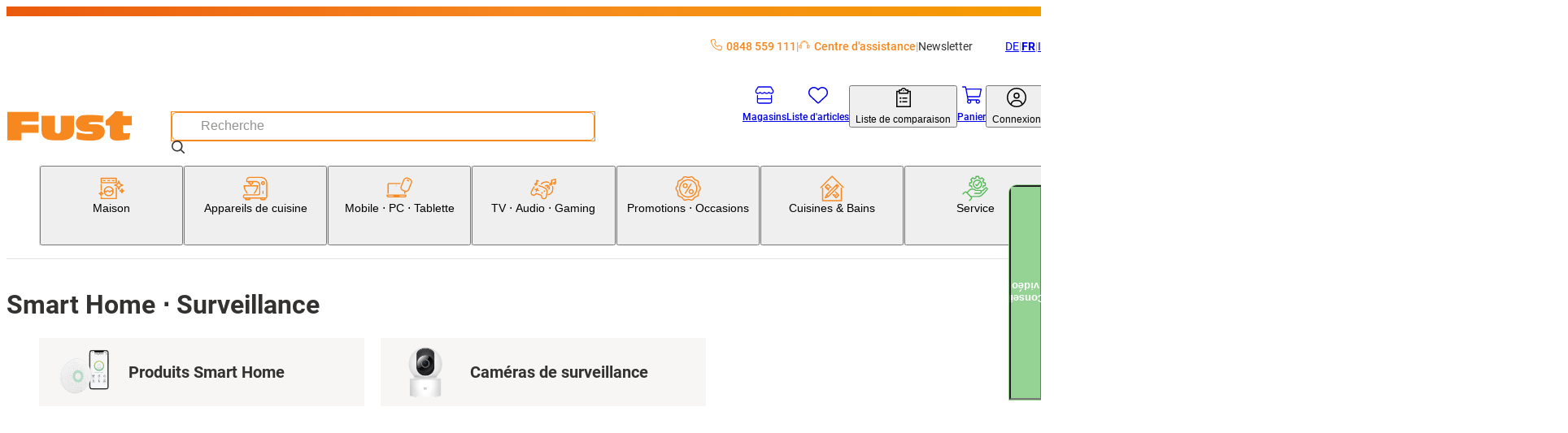

--- FILE ---
content_type: text/html; charset=utf-8
request_url: https://www.fust.ch/fr/mobile-pc-tablette/smart-home-surveillance/c/f_smart_home_ueberwachung
body_size: 134597
content:
<!DOCTYPE html><html lang="fr-CH"><head>
  <script id='reloader' src='[data-uri]'></script>
<meta charSet="utf-8"/><meta name="viewport" content="width=device-width, initial-scale=1"/><link rel="preload" href="/_next/static/media/3170fd9aa9258fe0-s.p.woff2" as="font" crossorigin="" type="font/woff2"/><link rel="preload" href="/_next/static/media/71b2beb82c4d1389-s.p.woff2" as="font" crossorigin="" type="font/woff2"/><link rel="preload" href="/_next/static/media/f2894edcf7d09d36-s.p.woff2" as="font" crossorigin="" type="font/woff2"/><link rel="preload" as="image" imageSrcSet="/_next/image?url=https%3A%2F%2Fapi-nettoshop-prod-external.coop.ch%2Fmedias%2Ff-smart-home-produkte.png%3Fcontext%[base64]&amp;w=240&amp;q=75 1x"/><link rel="preload" as="image" imageSrcSet="/_next/image?url=https%3A%2F%2Fapi-nettoshop-prod-external.coop.ch%2Fmedias%2Ff-ueberwachungskamera.png%3Fcontext%[base64]&amp;w=240&amp;q=75 1x"/><link rel="stylesheet" href="/_next/static/css/28aa8393d3537d43.css?dpl=26.1.3.1" data-precedence="next"/><link rel="stylesheet" href="/_next/static/css/26948ac1000e94de.css?dpl=26.1.3.1" data-precedence="next"/><link rel="stylesheet" href="/_next/static/css/d66e5e4465fed184.css?dpl=26.1.3.1" data-precedence="next"/><link rel="stylesheet" href="/_next/static/css/2d8d5e2a1b1bc691.css?dpl=26.1.3.1" data-precedence="next"/><link rel="stylesheet" href="/_next/static/css/dfc4603c684099c1.css?dpl=26.1.3.1" data-precedence="next"/><link rel="stylesheet" href="/_next/static/css/4fca95e6fcb09f39.css?dpl=26.1.3.1" data-precedence="next"/><link rel="stylesheet" href="/_next/static/css/3d2ee6e8ecad88f7.css?dpl=26.1.3.1" data-precedence="next"/><link rel="stylesheet" href="/_next/static/css/ecf8ce4083b7ebc8.css?dpl=26.1.3.1" data-precedence="next"/><link rel="stylesheet" href="/_next/static/css/7497ed93bffedd40.css?dpl=26.1.3.1" data-precedence="next"/><link rel="stylesheet" href="/_next/static/css/61cb62beaacd2cd5.css?dpl=26.1.3.1" data-precedence="next"/><link rel="stylesheet" href="/_next/static/css/2b38e31313be74bc.css?dpl=26.1.3.1" data-precedence="next"/><link rel="stylesheet" href="/_next/static/css/c19296cd7ae9edf2.css?dpl=26.1.3.1" data-precedence="next"/><link rel="stylesheet" href="/_next/static/css/a60e717da5589804.css?dpl=26.1.3.1" data-precedence="next"/><link rel="stylesheet" href="/_next/static/css/a7dd572567c86d5d.css?dpl=26.1.3.1" data-precedence="next"/><link rel="stylesheet" href="/_next/static/css/2731da6c1aa262b4.css?dpl=26.1.3.1" data-precedence="next"/><link rel="stylesheet" href="/_next/static/css/d72091a30e079e96.css?dpl=26.1.3.1" data-precedence="next"/><link rel="stylesheet" href="/_next/static/css/5c22bc2cfc6d8fe6.css?dpl=26.1.3.1" data-precedence="next"/><link rel="stylesheet" href="/_next/static/css/56227282413febd4.css?dpl=26.1.3.1" data-precedence="next"/><link rel="stylesheet" href="/_next/static/css/f66ea08700315a39.css?dpl=26.1.3.1" data-precedence="next"/><link rel="stylesheet" href="/_next/static/css/b2a60731c3a1ebb3.css?dpl=26.1.3.1" data-precedence="next"/><link rel="stylesheet" href="/_next/static/css/db80350632b9d838.css?dpl=26.1.3.1" data-precedence="next"/><link rel="stylesheet" href="/_next/static/css/dc7b12e904bc7ff6.css?dpl=26.1.3.1" data-precedence="next"/><link rel="stylesheet" href="/_next/static/css/9dc38e1874de76ae.css?dpl=26.1.3.1" data-precedence="next"/><link rel="stylesheet" href="/_next/static/css/1d13d5eef7b2613a.css?dpl=26.1.3.1" data-precedence="next"/><link rel="stylesheet" href="/_next/static/css/38c488b3e48d9768.css?dpl=26.1.3.1" data-precedence="next"/><link rel="stylesheet" href="/_next/static/css/95485d7430275c06.css?dpl=26.1.3.1" data-precedence="next"/><link rel="stylesheet" href="/_next/static/css/c77522068bed8340.css?dpl=26.1.3.1" data-precedence="next"/><link rel="stylesheet" href="/_next/static/css/affce29b308ac55c.css?dpl=26.1.3.1" data-precedence="next"/><link rel="stylesheet" href="/_next/static/css/a4f141d317f77992.css?dpl=26.1.3.1" data-precedence="next"/><link rel="stylesheet" href="/_next/static/css/c9127b423972cb41.css?dpl=26.1.3.1" data-precedence="next"/><link rel="stylesheet" href="/_next/static/css/8efe3063e19761a8.css?dpl=26.1.3.1" data-precedence="next"/><link rel="stylesheet" href="/_next/static/css/2830f0094cce8267.css?dpl=26.1.3.1" data-precedence="next"/><link rel="stylesheet" href="/_next/static/css/e7e957732dcec335.css?dpl=26.1.3.1" data-precedence="next"/><link rel="stylesheet" href="/_next/static/css/dabbd46616f18001.css?dpl=26.1.3.1" data-precedence="next"/><link rel="stylesheet" href="/_next/static/css/744fce374726c1ff.css?dpl=26.1.3.1" data-precedence="next"/><link rel="stylesheet" href="/_next/static/css/dac16f890570c614.css?dpl=26.1.3.1" data-precedence="next"/><link rel="stylesheet" href="/_next/static/css/b3867562323bbadc.css?dpl=26.1.3.1" data-precedence="next"/><link rel="stylesheet" href="/_next/static/css/f2ba875a8b8e33c4.css?dpl=26.1.3.1" data-precedence="next"/><link rel="stylesheet" href="/_next/static/css/eb5ae988f83983e5.css?dpl=26.1.3.1" data-precedence="next"/><link rel="stylesheet" href="/_next/static/css/35b4529a1298669d.css?dpl=26.1.3.1" data-precedence="next"/><link rel="stylesheet" href="/_next/static/css/6f9e97745262adbf.css?dpl=26.1.3.1" data-precedence="next"/><link rel="stylesheet" href="/_next/static/css/1cc74e223899f437.css?dpl=26.1.3.1" data-precedence="next"/><link rel="stylesheet" href="/_next/static/css/5d9227ea8f06836e.css?dpl=26.1.3.1" data-precedence="next"/><link rel="stylesheet" href="/_next/static/css/1c0a22b79018a16b.css?dpl=26.1.3.1" data-precedence="next"/><link rel="stylesheet" href="/_next/static/css/36f68f2fd010683c.css?dpl=26.1.3.1" data-precedence="next"/><link rel="stylesheet" href="/_next/static/css/e89e7a245bc098a3.css?dpl=26.1.3.1" data-precedence="next"/><link rel="stylesheet" href="/_next/static/css/df21b249986c7dd5.css?dpl=26.1.3.1" data-precedence="next"/><link rel="stylesheet" href="/_next/static/css/5eabe9686edf193f.css?dpl=26.1.3.1" data-precedence="next"/><link rel="stylesheet" href="/_next/static/css/9a5a6005d2e4f729.css?dpl=26.1.3.1" data-precedence="next"/><link rel="stylesheet" href="/_next/static/css/576ddbad6dad1738.css?dpl=26.1.3.1" data-precedence="next"/><link rel="stylesheet" href="/_next/static/css/f9aa956750a6a540.css?dpl=26.1.3.1" data-precedence="next"/><link rel="stylesheet" href="/_next/static/css/4b1496b21c0239a9.css?dpl=26.1.3.1" data-precedence="next"/><link rel="stylesheet" href="/_next/static/css/28c1dd752499abd8.css?dpl=26.1.3.1" data-precedence="next"/><link rel="stylesheet" href="/_next/static/css/8b6ae01a4e4b67c9.css?dpl=26.1.3.1" data-precedence="next"/><link rel="stylesheet" href="/_next/static/css/c28603bfd70f65e2.css?dpl=26.1.3.1" data-precedence="next"/><link rel="stylesheet" href="/_next/static/css/2eb4b6c5752d958e.css?dpl=26.1.3.1" data-precedence="next"/><link rel="stylesheet" href="/_next/static/css/031eaca0d32b3850.css?dpl=26.1.3.1" data-precedence="next"/><link rel="stylesheet" href="/_next/static/css/ee63ca057f4ec35f.css?dpl=26.1.3.1" data-precedence="next"/><link rel="stylesheet" href="/_next/static/css/0e21b80ecd6f0946.css?dpl=26.1.3.1" data-precedence="next"/><link rel="stylesheet" href="/_next/static/css/bde73ece92ae29c7.css?dpl=26.1.3.1" data-precedence="next"/><link rel="stylesheet" href="/_next/static/css/1f6de536107a454c.css?dpl=26.1.3.1" data-precedence="next"/><link rel="stylesheet" href="/_next/static/css/2cf4bfef8123eac4.css?dpl=26.1.3.1" data-precedence="next"/><link rel="stylesheet" href="/_next/static/css/6322c2ef5ec81ab7.css?dpl=26.1.3.1" data-precedence="next"/><link rel="stylesheet" href="/_next/static/css/ee0c191089b1239c.css?dpl=26.1.3.1" data-precedence="next"/><link rel="stylesheet" href="/_next/static/css/776bc7defebee8d0.css?dpl=26.1.3.1" data-precedence="next"/><link rel="stylesheet" href="/_next/static/css/9f94722ee6a758a3.css?dpl=26.1.3.1" data-precedence="next"/><link rel="stylesheet" href="/_next/static/css/f8a0401f17f7b588.css?dpl=26.1.3.1" data-precedence="next"/><link rel="stylesheet" href="/_next/static/css/f82ec1b6c4fbf179.css?dpl=26.1.3.1" data-precedence="next"/><link rel="stylesheet" href="/_next/static/css/91063f130150fa6c.css?dpl=26.1.3.1" data-precedence="next"/><link rel="stylesheet" href="/_next/static/css/97644714382fd082.css?dpl=26.1.3.1" data-precedence="next"/><link rel="stylesheet" href="/_next/static/css/6210d2e0ae80d7e7.css?dpl=26.1.3.1" data-precedence="next"/><link rel="stylesheet" href="/_next/static/css/6714e143b869ea24.css?dpl=26.1.3.1" data-precedence="next"/><link rel="stylesheet" href="/_next/static/css/e2bfd67d579800ec.css?dpl=26.1.3.1" data-precedence="next"/><link rel="stylesheet" href="/_next/static/css/5198c8b1bf85b2b7.css?dpl=26.1.3.1" data-precedence="next"/><link rel="stylesheet" href="/_next/static/css/6d1b967ff0e30b90.css?dpl=26.1.3.1" data-precedence="next"/><link rel="stylesheet" href="/_next/static/css/08370b7f5b1a0722.css?dpl=26.1.3.1" data-precedence="next"/><link rel="stylesheet" href="/_next/static/css/8876d2ad20a1af65.css?dpl=26.1.3.1" data-precedence="next"/><link rel="stylesheet" href="/_next/static/css/18da5b212fd59e9e.css?dpl=26.1.3.1" data-precedence="next"/><link rel="stylesheet" href="/_next/static/css/08ab1e66a78af38e.css?dpl=26.1.3.1" data-precedence="next"/><link rel="preload" as="script" fetchPriority="low" href="/_next/static/chunks/webpack-9835e90adc36faff.js?dpl=26.1.3.1"/><script src="/_next/static/chunks/87c73c54-dd8d81ac9604067c.js?dpl=26.1.3.1" async=""></script><script src="/_next/static/chunks/18-6a54c7c5a93fdf84.js?dpl=26.1.3.1" async=""></script><script src="/_next/static/chunks/main-app-7b13489b43c77ae6.js?dpl=26.1.3.1" async=""></script><script src="/_next/static/chunks/6076-0f76c54506383a44.js?dpl=26.1.3.1" async=""></script><script src="/_next/static/chunks/5862-95298302bc114c3f.js?dpl=26.1.3.1" async=""></script><script src="/_next/static/chunks/7653-31fdc2581cdf5a4e.js?dpl=26.1.3.1" async=""></script><script src="/_next/static/chunks/app/global-error-dc63d6334a2bc5d0.js?dpl=26.1.3.1" async=""></script><script src="/_next/static/chunks/8bb4d8db-f23f2d20c5a5f34a.js?dpl=26.1.3.1" async=""></script><script src="/_next/static/chunks/87d9c601-f9af2bf0e6d03a65.js?dpl=26.1.3.1" async=""></script><script src="/_next/static/chunks/5944-99f2e3add7cf9d15.js?dpl=26.1.3.1" async=""></script><script src="/_next/static/chunks/2536-0f46c65e04033c20.js?dpl=26.1.3.1" async=""></script><script src="/_next/static/chunks/2257-f7822054bd73b3e8.js?dpl=26.1.3.1" async=""></script><script src="/_next/static/chunks/5970-9611c349be2675e3.js?dpl=26.1.3.1" async=""></script><script src="/_next/static/chunks/6077-0f0ca80e2b8c7e29.js?dpl=26.1.3.1" async=""></script><script src="/_next/static/chunks/2972-de0e4aca36e92834.js?dpl=26.1.3.1" async=""></script><script src="/_next/static/chunks/2811-df320abd97a2b530.js?dpl=26.1.3.1" async=""></script><script src="/_next/static/chunks/1986-7dd40ff740693f9f.js?dpl=26.1.3.1" async=""></script><script src="/_next/static/chunks/1688-8647f8fdfd67feaa.js?dpl=26.1.3.1" async=""></script><script src="/_next/static/chunks/5716-c7b9d26ba9cbf4b7.js?dpl=26.1.3.1" async=""></script><script src="/_next/static/chunks/2266-8aa40972a70eb68c.js?dpl=26.1.3.1" async=""></script><script src="/_next/static/chunks/3861-53772cfbe208cddd.js?dpl=26.1.3.1" async=""></script><script src="/_next/static/chunks/8501-a7a3419b3673d9c2.js?dpl=26.1.3.1" async=""></script><script src="/_next/static/chunks/4567-3cf0dae46a7bef6d.js?dpl=26.1.3.1" async=""></script><script src="/_next/static/chunks/952-fd1205a778b4c791.js?dpl=26.1.3.1" async=""></script><script src="/_next/static/chunks/app/%5Blang%5D/(root)/category/%5BcategoryCode%5D/not-found-aad38a782ba84f5e.js?dpl=26.1.3.1" async=""></script><script src="/_next/static/chunks/app/%5Blang%5D/(root)/error-9d84cbbbdac8cb1f.js?dpl=26.1.3.1" async=""></script><script src="/_next/static/chunks/2948-254d9a9f0d8aa0e2.js?dpl=26.1.3.1" async=""></script><script src="/_next/static/chunks/2609-16cbbdd2fc3f8539.js?dpl=26.1.3.1" async=""></script><script src="/_next/static/chunks/8334-fb3d839b85eb6120.js?dpl=26.1.3.1" async=""></script><script src="/_next/static/chunks/app/%5Blang%5D/(root)/layout-17534b0d256274b7.js?dpl=26.1.3.1" async=""></script><script src="/_next/static/chunks/7449-87c6a0f548fc1c5c.js?dpl=26.1.3.1" async=""></script><script src="/_next/static/chunks/app/%5Blang%5D/(root)/category/%5BcategoryCode%5D/page-fccea70430edb15d.js?dpl=26.1.3.1" async=""></script><script src="/_next/static/chunks/9987-51780142fffa6cd3.js?dpl=26.1.3.1" async=""></script><script src="/_next/static/chunks/8376-c594bcd5357ae106.js?dpl=26.1.3.1" async=""></script><script src="/_next/static/chunks/3037-1e325fd11ebf79e1.js?dpl=26.1.3.1" async=""></script><script src="/_next/static/chunks/app/%5Blang%5D/layout-ce11045777ffd960.js?dpl=26.1.3.1" async=""></script><link rel="preload" href="https://zddpcagcdb.kameleoon.eu/kameleoon.js" as="script"/><meta name="next-size-adjust" content=""/><link rel="preconnect dns-prefetch" href="https://www.google.com"/><link rel="preconnect dns-prefetch" href="https://connect.facebook.net"/><link rel="preconnect dns-prefetch" href="https://tags.tiqcdn.com"/><link rel="preconnect dns-prefetch" href="https://fonts.gstatic.com"/><title>Acheter Smart Home ⋅ Surveillance | Fust</title><meta name="description" content="Commander maintenant Smart Home ⋅ Surveillance en ligne. Faites le test! ✓ Livraison rapide ✓ Acheter en ligne avec service ✓ Installation et réparation"/><meta name="robots" content="index, follow"/><meta name="baseUrl" content="https://api-nettoshop-prod-external.coop.ch"/><meta name="hostUrl" content="https://www.fust.ch"/><link rel="canonical" href="https://www.fust.ch/fr/mobile-pc-tablette/smart-home-surveillance/c/f_smart_home_ueberwachung"/><link rel="alternate" hrefLang="x-default" href="https://www.fust.ch/handy-pc-tablet/smart-home-ueberwachung/c/f_smart_home_ueberwachung"/><link rel="alternate" hrefLang="de" href="https://www.fust.ch/handy-pc-tablet/smart-home-ueberwachung/c/f_smart_home_ueberwachung"/><link rel="alternate" hrefLang="it" href="https://www.fust.ch/it/cellulare-pc-tablet/smart-home-sorveglianza/c/f_smart_home_ueberwachung"/><link rel="alternate" hrefLang="fr" href="https://www.fust.ch/fr/mobile-pc-tablette/smart-home-surveillance/c/f_smart_home_ueberwachung"/><meta property="og:title" content="Acheter Smart Home ⋅ Surveillance | Fust"/><meta property="og:description" content="Commander maintenant Smart Home ⋅ Surveillance en ligne. Faites le test! ✓ Livraison rapide ✓ Acheter en ligne avec service ✓ Installation et réparation"/><meta property="og:url" content="https://www.fust.ch/fr/mobile-pc-tablette/smart-home-surveillance/c/f_smart_home_ueberwachung"/><meta property="og:site_name" content="shs"/><meta property="og:locale" content="fr"/><meta property="og:country_name" content="Schweiz"/><meta property="og:image" content="https://www.fust.ch/opengraph-image.jpg"/><meta property="og:image:alt" content="shs Logo"/><meta property="og:image:width" content="1200"/><meta property="og:image:height" content="630"/><meta property="og:locale:alternate" content="de"/><meta property="og:locale:alternate" content="fr"/><meta property="og:locale:alternate" content="it"/><meta property="og:type" content="website"/><meta name="twitter:card" content="summary_large_image"/><meta name="twitter:title" content="Acheter Smart Home ⋅ Surveillance | Fust"/><meta name="twitter:description" content="Commander maintenant Smart Home ⋅ Surveillance en ligne. Faites le test! ✓ Livraison rapide ✓ Acheter en ligne avec service ✓ Installation et réparation"/><meta name="twitter:image" content="https://www.fust.ch/opengraph-image.jpg"/><meta name="twitter:image:alt" content="shs Logo"/><meta name="twitter:image:width" content="1200"/><meta name="twitter:image:height" content="630"/><link rel="icon" href="/favicon.ico" type="image/x-icon" sizes="32x32"/><link rel="icon" href="/icon.png?353b592421ea539b" type="image/png" sizes="32x32"/><link rel="apple-touch-icon" href="/apple-icon.png?2341611329ea0807" type="image/png" sizes="180x180"/><script src="/_next/static/chunks/polyfills-42372ed130431b0a.js?dpl=26.1.3.1" noModule=""></script></head><body class="__variable_760ac9 body"><dialog class="modal modal--is-closable modal--position-top modal--variant-login"><header class="modal__header"><img alt="Fust Logo" loading="lazy" width="68" height="24.65" decoding="async" data-nimg="1" style="color:transparent" srcSet="/_next/image?url=%2Flogo.svg&amp;w=240&amp;q=75 1x" src="/_next/image?url=%2Flogo.svg&amp;w=240&amp;q=75"/><button class="modal__close-button" type="button" aria-label="Fermer"><svg xmlns="http://www.w3.org/2000/svg" width="25" height="25" fill="currentColor" viewBox="0 -960 960 960" alt="modal-close-icon"><path d="m256-200-56-56 224-224-224-224 56-56 224 224 224-224 56 56-224 224 224 224-56 56-224-224z"></path></svg></button></header><div class="modal__content"><div class="login-modal__wrapper"><div class="tabs tabs--variant-login"><div class="tabs__list" role="tablist"><button id="login" class="tabs__item tabs__item--is-active" role="tab" tabindex="0" aria-controls="tab_login" aria-selected="true">Déjà client?</button><button id="register" class="tabs__item tabs__item--no-text-transform" role="tab" tabindex="-1" aria-controls="tab_register">Nouveau ici?</button></div><section class="tab tab--no-padding" id="tab_login" aria-labelledby="login" role="tabpanel" tabindex="0"><div class="login-content"><h2 class="login-content__title">Bienvenue à nouveau</h2><p class="login-content__subtitle">Nous sommes heureux de vous voir de retour.</p><button class="button button--variant-supercard button--width-full button--padding-500 supercard-button" type="button"><span class="button__icon"><svg xmlns="http://www.w3.org/2000/svg" viewBox="0 0 1000 1063.096"><path fill="currentColor" d="M140 765.095h632c42 0 76-32 80-73H60c4 41 38 73 80 73m713-272c0-17 13-30 29-30s30 13 30 30v191c0 77-63 140-140 140H140c-77 0-140-63-140-140v-308c0-77 63-140 140-140h416c16 0 29 13 29 29 0 17-13 30-29 30H140c-45 0-81 36-81 81v199h794zm71-186c11-19 17-40 17-63 0-70-56-126-126-126s-127 56-127 126c0 24 7 46 19 65 21-18 62-31 109-31s86 12 108 29m-109-248c102 0 185 83 185 185s-83 185-185 185-186-83-186-185 84-185 186-185m-56 143c0-32 26-57 57-57 32 0 58 25 58 57s-26 58-58 58c-31 0-57-26-57-58"></path></svg></span><span class="button__text">Supercard Id Login</span></button><button class="button button--variant-secondary button--width-full button--padding-500 login-content__login-button" type="button"><span class="button__text">fust.ch Login</span></button><div class="login-content__link-container"><svg xmlns="http://www.w3.org/2000/svg" viewBox="0 0 1378 1000" class="login-content__link-icon" width="21" height="26"><path d="m640 .01-11 1q-24 4-40 22.5t-16 43.5q0 27 19.5 46.5t47.5 19.5h526q-73 145-227 279.5t-379 249.5q-227 116-512 206-26 8-38.5 33t-4.5 51 32.5 38.5 50.5 4.5q422-132 719-320 300-189 440-414l-1 479 1 10q4 24 22.5 40t43.5 16q28 0 47-19t19-47v-682q-1-5-4-13l-1-4q-11-25-36-36-13-5-25-5z"></path></svg><a class="button button--variant-text button--width-full button--padding-500 login-content__link" href="/scid/onboarding/start"><span class="button__text">Relier le login fust.ch<br/>à la Supercard</span></a></div><div class="supercard-advantages"><div class="supercard-advantages__container supercard-advantages__container--diamond"></div><div class="supercard-advantages__container supercard-advantages__container--inner"><img alt="supercard-logo" loading="lazy" width="50" height="43.6667" decoding="async" data-nimg="1" class="supercard-advantages__supercard-image" style="color:transparent" srcSet="/_next/image?url=%2Fimages%2Fsupercard-supi.png&amp;w=240&amp;q=75 1x" src="/_next/image?url=%2Fimages%2Fsupercard-supi.png&amp;w=240&amp;q=75"/><p class="supercard-advantages__text">Vos avantages Supercard:</p><ul class="supercard-list"><li class="supercard-item"><svg xmlns="http://www.w3.org/2000/svg" viewBox="0 0 1038 1063.096" class="supercard-item__icon" width="14.5" height="14.5"><path fill="currentColor" d="M519 .095c-276 0-500 224-500 500s224 500 500 500 500-224 500-500c0-133-52-260-146-354-94-93-221-146-354-146m306 359-365 365c-9 9-24 9-33 0l-8-8-201-202c-9-9-9-24 0-33l50-50c9-9 24-9 33 0l142 143 299-298c9-9 24-9 33 0l49 50c5 4 7 10 7 16 0 7-2 13-7 17z"></path></svg><p class="supercard-item__text">Utiliser des bons numériques et en profiter</p></li><li class="supercard-item"><svg xmlns="http://www.w3.org/2000/svg" viewBox="0 0 1038 1063.096" class="supercard-item__icon" width="14.5" height="14.5"><path fill="currentColor" d="M519 .095c-276 0-500 224-500 500s224 500 500 500 500-224 500-500c0-133-52-260-146-354-94-93-221-146-354-146m306 359-365 365c-9 9-24 9-33 0l-8-8-201-202c-9-9-9-24 0-33l50-50c9-9 24-9 33 0l142 143 299-298c9-9 24-9 33 0l49 50c5 4 7 10 7 16 0 7-2 13-7 17z"></path></svg><p class="supercard-item__text">Payer avec la carte de paiement numérique / des superpoints</p></li><li class="supercard-item"><svg xmlns="http://www.w3.org/2000/svg" viewBox="0 0 1038 1063.096" class="supercard-item__icon" width="14.5" height="14.5"><path fill="currentColor" d="M519 .095c-276 0-500 224-500 500s224 500 500 500 500-224 500-500c0-133-52-260-146-354-94-93-221-146-354-146m306 359-365 365c-9 9-24 9-33 0l-8-8-201-202c-9-9-9-24 0-33l50-50c9-9 24-9 33 0l142 143 299-298c9-9 24-9 33 0l49 50c5 4 7 10 7 16 0 7-2 13-7 17z"></path></svg><p class="supercard-item__text">Consulter à tout moment les tickets de caisse numériques de tous les achats</p></li><li class="supercard-item"><svg xmlns="http://www.w3.org/2000/svg" viewBox="0 0 1038 1063.096" class="supercard-item__icon" width="14.5" height="14.5"><path fill="currentColor" d="M519 .095c-276 0-500 224-500 500s224 500 500 500 500-224 500-500c0-133-52-260-146-354-94-93-221-146-354-146m306 359-365 365c-9 9-24 9-33 0l-8-8-201-202c-9-9-9-24 0-33l50-50c9-9 24-9 33 0l142 143 299-298c9-9 24-9 33 0l49 50c5 4 7 10 7 16 0 7-2 13-7 17z"></path></svg><p class="supercard-item__text">Un seul login pour tous les services Coop</p></li></ul></div></div></div></section><section class="tab tab--hidden tab--no-padding tab--no-text-transform" id="tab_register" aria-labelledby="register" hidden="" role="tabpanel" tabindex="-1"><div class="registration-content"><h2 class="registration-content__title">Bienvenue chez fust.ch</h2><p class="registration-content__subtitle">Inscrivez-vous gratuitement maintenant</p><button class="button button--variant-supercard button--width-full button--padding-500 supercard-button" type="button"><span class="button__icon"><svg xmlns="http://www.w3.org/2000/svg" viewBox="0 0 1000 1063.096"><path fill="currentColor" d="M140 765.095h632c42 0 76-32 80-73H60c4 41 38 73 80 73m713-272c0-17 13-30 29-30s30 13 30 30v191c0 77-63 140-140 140H140c-77 0-140-63-140-140v-308c0-77 63-140 140-140h416c16 0 29 13 29 29 0 17-13 30-29 30H140c-45 0-81 36-81 81v199h794zm71-186c11-19 17-40 17-63 0-70-56-126-126-126s-127 56-127 126c0 24 7 46 19 65 21-18 62-31 109-31s86 12 108 29m-109-248c102 0 185 83 185 185s-83 185-185 185-186-83-186-185 84-185 186-185m-56 143c0-32 26-57 57-57 32 0 58 25 58 57s-26 58-58 58c-31 0-57-26-57-58"></path></svg></span><span class="button__text">Supercard Id Login</span></button><div class="supercard-advantages"><div class="supercard-advantages__container supercard-advantages__container--diamond"></div><div class="supercard-advantages__container supercard-advantages__container--inner"><img alt="supercard-logo" loading="lazy" width="50" height="43.6667" decoding="async" data-nimg="1" class="supercard-advantages__supercard-image" style="color:transparent" srcSet="/_next/image?url=%2Fimages%2Fsupercard-supi.png&amp;w=240&amp;q=75 1x" src="/_next/image?url=%2Fimages%2Fsupercard-supi.png&amp;w=240&amp;q=75"/><p class="supercard-advantages__text">Vos avantages Supercard:</p><ul class="supercard-list"><li class="supercard-item"><svg xmlns="http://www.w3.org/2000/svg" viewBox="0 0 1038 1063.096" class="supercard-item__icon" width="14.5" height="14.5"><path fill="currentColor" d="M519 .095c-276 0-500 224-500 500s224 500 500 500 500-224 500-500c0-133-52-260-146-354-94-93-221-146-354-146m306 359-365 365c-9 9-24 9-33 0l-8-8-201-202c-9-9-9-24 0-33l50-50c9-9 24-9 33 0l142 143 299-298c9-9 24-9 33 0l49 50c5 4 7 10 7 16 0 7-2 13-7 17z"></path></svg><p class="supercard-item__text">Utiliser des bons numériques et en profiter</p></li><li class="supercard-item"><svg xmlns="http://www.w3.org/2000/svg" viewBox="0 0 1038 1063.096" class="supercard-item__icon" width="14.5" height="14.5"><path fill="currentColor" d="M519 .095c-276 0-500 224-500 500s224 500 500 500 500-224 500-500c0-133-52-260-146-354-94-93-221-146-354-146m306 359-365 365c-9 9-24 9-33 0l-8-8-201-202c-9-9-9-24 0-33l50-50c9-9 24-9 33 0l142 143 299-298c9-9 24-9 33 0l49 50c5 4 7 10 7 16 0 7-2 13-7 17z"></path></svg><p class="supercard-item__text">Payer avec la carte de paiement numérique / des superpoints</p></li><li class="supercard-item"><svg xmlns="http://www.w3.org/2000/svg" viewBox="0 0 1038 1063.096" class="supercard-item__icon" width="14.5" height="14.5"><path fill="currentColor" d="M519 .095c-276 0-500 224-500 500s224 500 500 500 500-224 500-500c0-133-52-260-146-354-94-93-221-146-354-146m306 359-365 365c-9 9-24 9-33 0l-8-8-201-202c-9-9-9-24 0-33l50-50c9-9 24-9 33 0l142 143 299-298c9-9 24-9 33 0l49 50c5 4 7 10 7 16 0 7-2 13-7 17z"></path></svg><p class="supercard-item__text">Consulter à tout moment les tickets de caisse numériques de tous les achats</p></li><li class="supercard-item"><svg xmlns="http://www.w3.org/2000/svg" viewBox="0 0 1038 1063.096" class="supercard-item__icon" width="14.5" height="14.5"><path fill="currentColor" d="M519 .095c-276 0-500 224-500 500s224 500 500 500 500-224 500-500c0-133-52-260-146-354-94-93-221-146-354-146m306 359-365 365c-9 9-24 9-33 0l-8-8-201-202c-9-9-9-24 0-33l50-50c9-9 24-9 33 0l142 143 299-298c9-9 24-9 33 0l49 50c5 4 7 10 7 16 0 7-2 13-7 17z"></path></svg><p class="supercard-item__text">Un seul login pour tous les services Coop</p></li></ul></div></div><footer class="registration-content__footer"><a class="button button--variant-text button--width-full button--padding-500 registration-content__link" href="https://www.fust.ch/registration"><span class="button__text">Nouveau client?</span></a></footer></div></section></div></div></div></dialog><script>(self.__next_s=self.__next_s||[]).push(["https://zddpcagcdb.kameleoon.eu/kameleoon.js",{"id":"kameleeon-external-js"}])</script><dialog class="modal modal--position-center cart-merge-modal"><header class="modal__header"><div class="modal__title">Fusionner le panier</div></header><div class="modal__content"><div class="cart-merge-modal__content">Votre panier enregistré contient déjà des articles. Voulez-vous les ajouter au panier actuel?</div></div><footer class="modal__footer"><div class="cart-merge-modal__actions"><button class="button button--variant-primary button--width-full button--padding-500" type="button"><span class="button__text">Oui</span></button><button class="button button--variant-secondary button--width-full button--padding-500" type="button"><span class="button__text">Non</span></button></div></footer></dialog><nav class="skip-nav-link" aria-label="Navigation Quick Link"><ul><li><a class="skip-nav-link__item" href="#main-navigation">Accéder à la catégorie Navigation</a></li><li><a class="skip-nav-link__item" href="#user-navigation">Vers la navigation utilisateur</a></li><li><a class="skip-nav-link__item" href="#main-content">Vers le contenu de la page</a></li><li><a class="skip-nav-link__item" href="#footer-navigation">Vers le Footer Navigation</a></li></ul></nav><header class="header header--variant-default"><div class="header__container"><div class="header__meta"><ul class="header-quick-links"><li class="header-quick-links__item"><a class="header-quick-links__link" rel="nofollow" href="tel:0848559111"><svg xmlns="http://www.w3.org/2000/svg" viewBox="0 0 512 512" class="header-quick-links__image"><path fill="currentColor" d="M375.8 275.2c-16.4-7-35.4-2.4-46.7 11.4l-33.2 40.6c-46-26.7-84.4-65.1-111.1-111.1l40.5-33.1c13.8-11.3 18.5-30.3 11.4-46.7l-48-112C181.2 6.7 162.3-3.1 143.6.9l-112 24C13.2 28.8 0 45.1 0 64c0 236.7 183.5 430.5 416 446.9 4.5.3 9.1.6 13.7.8h.1c6.1.2 12.1.4 18.3.4 18.9 0 35.2-13.2 39.1-31.6l24-112c4-18.7-5.8-37.6-23.4-45.1l-112-48zM447.7 480C218.1 479.8 32 293.7 32 64c0-3.8 2.6-7 6.3-7.8l112-24c3.7-.8 7.5 1.2 9 4.7l48 112c1.4 3.3.5 7.1-2.3 9.3l-40.6 33.2c-12.1 9.9-15.3 27.2-7.4 40.8 29.5 50.9 71.9 93.3 122.7 122.7 13.6 7.9 30.9 4.7 40.8-7.4l33.2-40.6c2.3-2.8 6.1-3.7 9.3-2.3l112 48c3.5 1.5 5.5 5.3 4.7 9l-24 112c-.8 3.7-4.1 6.3-7.8 6.3h-.3z"></path></svg>0848 559 111</a></li><li class="header-quick-links__item"><a href="https://helpcenter.fust.ch/hc/fr" class="header-quick-links__link"><svg xmlns="http://www.w3.org/2000/svg" data-name="Ebene_1" viewBox="0 0 32 32" class="header-quick-links__image"><path fill="currentColor" d="M24 13.52c-.78-3.51-4.15-6.05-8.01-6.05s-7.24 2.54-8.01 6.05c-.08.38.15.75.53.84.38.08.75-.15.83-.53.64-2.87 3.43-4.96 6.65-4.96s6.01 2.08 6.65 4.96c.07.33.36.55.68.55.05 0 .1 0 .15-.02.38-.08.62-.46.53-.84"></path><path fill="currentColor" d="M28.33 17.17h-1.06c-.07-.55-.38-1.02-.84-1.3v-1.35c0-6.2-5.31-9.9-10.45-9.9s-10.45 3.7-10.45 9.9v1.24c-.56.24-.96.78-1.04 1.41H3.43c-1.73 0-3.14 1.61-3.14 3.6v1.28c0 1.98 1.41 3.6 3.14 3.6h1.06c.1.87.84 1.55 1.74 1.55.97 0 1.76-.79 1.76-1.76v-8.06c0-.72-.44-1.34-1.06-1.61v-1.24c0-5.52 4.66-8.5 9.05-8.5s9.05 3.18 9.05 8.5v1.17c-.73.22-1.26.88-1.26 1.68v8.06c0 .97.79 1.76 1.76 1.76.9 0 1.64-.68 1.74-1.55h1.06c1.73 0 3.14-1.61 3.14-3.6v-1.28c0-1.98-1.41-3.6-3.14-3.6M1.7 22.05v-1.28c0-1.21.78-2.2 1.74-2.2h1.04v5.67H3.44c-.96 0-1.74-.98-1.74-2.19m4.9 3.39c0 .2-.16.36-.36.36s-.36-.16-.36-.36v-8.06c0-.2.16-.36.36-.36s.36.16.36.36zm19.29 0c0 .2-.16.36-.36.36s-.36-.16-.36-.36v-8.06c0-.2.16-.36.36-.36s.36.16.36.36zm4.18-3.39c0 1.21-.78 2.19-1.74 2.19h-1.04v-5.67h1.04c.96 0 1.74.98 1.74 2.2z"></path></svg>Centre d&#x27;assistance</a></li><li class="header-quick-links__item header-quick-links__item--newsletter"><a class="header-quick-links__link" href="/fr/newsletter">Newsletter</a></li></ul><div class="header__language-navigation"><!--$--><ul class="language-navigation"><li class="language-navigation__item"><a class="language-navigation__link" href="/de">de</a></li><li class="language-navigation__item"><a class="language-navigation__link language-navigation__link--active" href="/fr">fr</a></li><li class="language-navigation__item"><a class="language-navigation__link" href="/it">it</a></li></ul><!--/$--></div></div><div class="header__main"><div class="header__logo-container"><a title="Vers la page de démarrage" href="/fr"><svg xmlns="http://www.w3.org/2000/svg" width="155" height="36" viewBox="0 0 383 90.086" class="header__logo" alt="Logo Ing. dipl. Fust"><path fill="#f6881f" d="m105.4 13.8 40.85.2v45.7c0 11.55 18.25 12.05 18.25.1V14.05h41v45.7c0 23.5-21.5 29.75-41 29.75h-15c-29 0-44.2-6.2-44.2-29.7Z"></path><path fill="#f6881f" d="M261 90c50.12 1.87 49.25-50 13.5-50h-18c-8 0-7.5-6.5 0-6.5a340 340 0 0 1 38.5.5V13.5a462 462 0 0 0-46.25-2.5L236 12c-32 0-35.5 49 2.62 50.37l15.88.12c13.5.5 11 8.12 1 7.12-17.25.75-30.12-2.12-42-5.62v20.75c11.88 6.5 47.5 5.25 47.5 5.25Z"></path><path fill="#f6881f" d="M303 28c8.5-7 24.5-21 28.5-28H355v14.5h28V43h-27v19.5c0 6.5 7 5 10.5 5h12l-4 19c-10.5 2.5-22 3-28 3.5h-11c-13 0-19.5-5.5-20-14V43.5h-13ZM.05 89.75h43.7v-23.5H96v-25H43.75V31H96V2H0Z"></path></svg></a></div><div class="header__search"><div class="header__navigation-toggle"><button class="main-navigation-mobile__trigger"><svg xmlns="http://www.w3.org/2000/svg" width="28" height="28" fill="currentColor" viewBox="0 -960 960 960" alt="Toggle Navigation"><path d="M120-240v-80h720v80zm0-200v-80h720v80zm0-200v-80h720v80z"></path></svg>Menu</button></div><label id="search-bar-input-label" class="invisible">Champ de recherche</label><span data-testid="test-input" class="input input--slot-left search-bar"><div class="input__input-inner"><input type="text" class="input__field" placeholder="Recherche" autofocus="" aria-labelledby="search-bar-input-label" name="search" value=""/><span class="input__slot"><svg xmlns="http://www.w3.org/2000/svg" viewBox="0 0 19 19" width="16" height="16"><path fill="currentColor" fill-rule="evenodd" d="M8 0a8.07 8.07 0 0 1 8.1 8.1 8 8 0 0 1-1.7 5l4.3 4.3a.92.92 0 0 1-1.3 1.3l-4.3-4.3a8 8 0 0 1-5 1.7A8.07 8.07 0 0 1 0 8a7.9 7.9 0 0 1 8-8m0 1.9a6.2 6.2 0 0 0 0 12.4 6 6 0 0 0 4.3-1.8 6 6 0 0 0 1.8-4.3A6.11 6.11 0 0 0 8 1.9"></path></svg></span></div></span></div><div class="header__user-navigation"><nav class="user-navigation" aria-label="Navigation utilisateur" id="user-navigation"><ul class="user-navigation__list"><li class="user-navigation__item"><a class="user-navigation__button user-navigation__button--cart" aria-label="Magasins" href="/fr/store-finder"><span class="user-navigation__icon"><svg xmlns="http://www.w3.org/2000/svg" viewBox="0 0 576 512" width="24" height="24"><path fill="currentColor" d="M520.6 120.9c18.7 29.6.3 66.6-29.2 70.6-2.6.3-5.2.5-7.9.5-16.5 0-31.2-7.2-41.5-18.5-6.1-6.7-14.7-10.5-23.7-10.5s-17.6 3.8-23.7 10.5c-10.2 11.2-24.8 18.4-41.4 18.4-16.5 0-31.3-7.2-41.4-18.4-6.1-6.7-14.7-10.5-23.7-10.5s-17.7 3.8-23.7 10.5C254 184.8 239.3 192 222.7 192c-16.5 0-31.3-7.2-41.4-18.4-6.1-6.7-14.7-10.5-23.7-10.5s-17.7 3.8-23.7 10.5C123.6 184.8 109 192 92.4 192c-2.6 0-5.2-.2-7.9-.5-29.3-4-47.7-41-29.1-70.6L111.6 32h352.8zM483.4 224c4.1 0 8.1-.3 12.1-.8 55.5-7.4 81.8-72.5 52.1-119.4l-57.3-90.7C485.2 5 476.1 0 466.4 0H109.6c-9.7 0-18.8 5-23.9 13.1l-57.4 90.7c-29.6 46.8-3.4 111.9 51.9 119.4 4 .5 8.1.8 12.1.8 19.6 0 37.5-6.4 52-17 4.8-3.5 9.2-7.6 13.2-11.9 4 4.4 8.4 8.4 13.2 11.9 14.5 10.6 32.4 17 52 17s37.5-6.4 52-17c4.8-3.5 9.2-7.6 13.2-12 4 4.4 8.4 8.4 13.2 11.9 14.5 10.6 32.4 17 52 17 19.8 0 37.8-6.5 52.3-17.3q7.05-5.25 12.9-11.7c3.9 4.3 8.3 8.3 13 11.8 14.5 10.7 32.5 17.2 52.2 17.2zM80 256c-8.8 0-16 7.2-16 16v176c0 35.3 28.7 64 64 64h320c35.3 0 64-28.7 64-64V272c0-8.8-7.2-16-16-16s-16 7.2-16 16v80H96v-80c0-8.8-7.2-16-16-16m16 128h384v64c0 17.7-14.3 32-32 32H128c-17.7 0-32-14.3-32-32z"></path></svg></span><span class="user-navigation__label">Magasins</span></a></li><li class="user-navigation__item"><a class="user-navigation__button user-navigation__button--cart" aria-label="Liste d&#x27;articles" href="/fr/wishlist"><span class="user-navigation__icon"><svg xmlns="http://www.w3.org/2000/svg" viewBox="0 0 512 512" width="24" height="24"><path fill="currentColor" d="m244 130.6-12-13.5-4.2-4.7c-26-29.2-65.3-42.8-103.8-35.8-53.3 9.7-92 56.1-92 110.3v3.5c0 32.3 13.4 63.1 37.1 85.1L253 446.8c.8.7 1.9 1.2 3 1.2s2.2-.4 3-1.2l184-171.3c23.6-22 37-52.8 37-85.1v-3.5c0-54.2-38.7-100.6-92-110.3-38.5-7-77.8 6.6-103.8 35.8l-4.2 4.7-12 13.5c-3 3.4-7.4 5.4-12 5.4s-8.9-2-12-5.4m34.9-57.1c32.1-25.1 73.8-35.8 114.8-28.4C462.2 57.6 512 117.3 512 186.9v3.5c0 36-13.1 70.6-36.6 97.5-3.4 3.8-6.9 7.5-10.7 11l-184 171.3c-.8.8-1.7 1.5-2.6 2.2-6.3 4.9-14.1 7.5-22.1 7.5-9.2 0-18-3.5-24.8-9.7L47.2 299c-3.8-3.5-7.3-7.2-10.7-11C13.1 261 0 226.4 0 190.4v-3.5C0 117.3 49.8 57.6 118.3 45.1c40.9-7.4 82.6 3.2 114.7 28.4 6.7 5.3 13 11.1 18.7 17.6l4.2 4.7 4.2-4.7c4.2-4.7 8.6-9.1 13.3-13.1l5.4-4.5z"></path></svg></span><span class="user-navigation__label">Liste d&#x27;articles</span></a></li><li class="product-comparison-modal"><button class="product-comparison-modal__trigger-button"><span class="product-comparison-modal__icon"><svg xmlns="http://www.w3.org/2000/svg" viewBox="0 0 384 512" width="24" height="24" alt="g"><path fill="currentColor" d="M145.5 68c5.3-20.7 24.1-36 46.5-36s41.2 15.3 46.5 36l3.1 12H288v48H96V80h46.4zM192 0c-32.8 0-61 19.8-73.3 48H64v32H0v432h384V80h-64V48h-54.7C253 19.8 224.8 0 192 0m128 144v-32h32v368H32V112h32v48h256zM208 80a16 16 0 1 0-32 0 16 16 0 1 0 32 0m-72 192a24 24 0 1 0-48 0 24 24 0 1 0 48 0m40-16h-16v32h128v-32H176m0 96h-16v32h128v-32H176m-64 40a24 24 0 1 0 0-48 24 24 0 1 0 0 48"></path></svg></span><span class="product-comparison-modal__label">Liste de comparaison</span></button><dialog class="modal modal--is-closable modal--position-center product-comparison-modal__modal"><header class="modal__header"><div class="modal__title">Comparer les produits</div><button class="modal__close-button" type="button" aria-label="Fermer"><svg xmlns="http://www.w3.org/2000/svg" width="25" height="25" fill="currentColor" viewBox="0 -960 960 960" alt="modal-close-icon"><path d="m256-200-56-56 224-224-224-224 56-56 224 224 224-224 56 56-224 224 224 224-56 56-224-224z"></path></svg></button></header><div class="modal__content"><div class="product-comparison-modal__modal-inner"></div></div></dialog></li><li class="user-navigation__item"><a class="user-navigation__button user-navigation__button--cart" aria-label="Panier" href="/fr/checkout/cart"><span class="user-navigation__icon"><svg xmlns="http://www.w3.org/2000/svg" viewBox="0 0 576 512" width="24" height="24"><path fill="currentColor" d="M551.991 64H129.28l-8.329-44.423C118.822 8.226 108.911 0 97.362 0H12C5.373 0 0 5.373 0 12v8c0 6.627 5.373 12 12 12h78.72l69.927 372.946C150.305 416.314 144 431.42 144 448c0 35.346 28.654 64 64 64s64-28.654 64-64a63.7 63.7 0 0 0-8.583-32h145.167a63.7 63.7 0 0 0-8.583 32c0 35.346 28.654 64 64 64s64-28.654 64-64c0-17.993-7.435-34.24-19.388-45.868C506.022 391.891 496.76 384 485.328 384H189.28l-12-64h331.381c11.368 0 21.177-7.976 23.496-19.105l43.331-208C578.592 77.991 567.215 64 551.991 64M240 448c0 17.645-14.355 32-32 32s-32-14.355-32-32 14.355-32 32-32 32 14.355 32 32m224 32c-17.645 0-32-14.355-32-32s14.355-32 32-32 32 14.355 32 32-14.355 32-32 32m38.156-192H171.28l-36-192h406.876z"></path></svg></span><span class="user-navigation__label">Panier</span></a></li><li class="user-navigation__item"><button type="button" class="user-navigation__button user-navigation__button--profile"><span class="user-navigation__icon"><svg xmlns="http://www.w3.org/2000/svg" viewBox="0 0 512 512" width="24" height="24"><path fill="currentColor" d="M412.1 416.6c-14-55.5-64.2-96.6-124.1-96.6h-64c-59.9 0-110.1 41.1-124.1 96.6C58 375.9 32 319 32 256 32 132.3 132.3 32 256 32s224 100.3 224 224c0 63-26 119.9-67.9 160.6M383.6 440c-36.1 25.2-80.1 40-127.6 40s-91.5-14.8-127.7-39.9c4-49.3 45.3-88.1 95.7-88.1h64c50.4 0 91.6 38.8 95.7 88.1zM256 512a256 256 0 1 0 0-512 256 256 0 1 0 0 512m0-256a48 48 0 1 1 0-96 48 48 0 1 1 0 96m-80-48a80 80 0 1 0 160 0 80 80 0 1 0-160 0"></path></svg></span><span class="user-navigation__label">Connexion</span></button></li></ul></nav></div></div><div class="header__main-navigation"><nav id="main-navigation" class="main-navigation" aria-label="Catégorie - Navigation"><ul class="main-navigation__list-level-1"><li class="main-navigation__list-item-level-1 main-navigation__list-item-level-1--layout-primary"><button class="main-navigation__level-1-button"><div class="main-navigation__icon main-navigation__icon--svg"><?xml version="1.0" encoding="UTF-8"?>
<svg id="a" data-name="Ebene 1" xmlns="http://www.w3.org/2000/svg" viewBox="0 0 32 32">
  <path d="M3.37,18.69c.39,0,.7-.31.7-.7v-7.21c0-.39-.31-.7-.7-.7s-.7.31-.7.7v7.21c0,.39.31.7.7.7Z" style="fill: ;"/>
  <path d="M22.05,14.39c-.39,0-.7.31-.7.7v12.63H4.07v-.99c0-.39-.31-.7-.7-.7s-.7.31-.7.7v1.69c0,.39.31.7.7.7h18.67c.39,0,.7-.31.7-.7v-13.33c0-.39-.31-.7-.7-.7Z" style="fill: ;"/>
  <path d="M6.54,19.44c0,3.4,2.77,6.17,6.17,6.17s6.17-2.77,6.17-6.17-2.77-6.17-6.17-6.17-6.17,2.77-6.17,6.17ZM12.71,24.21c-2.39,0-4.36-1.78-4.7-4.08.3.32.72.66,1.42.66.87,0,1.33-.53,1.63-.89.27-.32.36-.4.56-.4s.29.08.56.4c.3.35.76.89,1.63.89s1.33-.53,1.63-.89c.27-.32.36-.4.56-.4s.29.08.56.4c.18.21.43.48.78.67-.51,2.09-2.38,3.65-4.62,3.65ZM17.41,18.75c-.3-.32-.72-.66-1.42-.66-.87,0-1.33.54-1.63.89-.27.32-.36.4-.56.4s-.29-.08-.56-.4c-.3-.35-.76-.89-1.63-.89s-1.33.54-1.63.89c-.27.32-.36.4-.56.4s-.29-.08-.56-.4c-.18-.21-.43-.48-.78-.67.51-2.09,2.38-3.65,4.62-3.65,2.39,0,4.36,1.78,4.7,4.08Z" style="fill: ;"/>
  <path d="M3.37,9.55h18.67c.39,0,.7-.31.7-.7V3.56c0-.39-.31-.7-.7-.7H3.37c-.39,0-.7.31-.7.7v5.29c0,.39.31.7.7.7ZM21.35,4.26v3.89H4.07v-3.89h17.27Z" style="fill: ;"/>
  <path d="M6.21,7.11h2.01c.39,0,.7-.31.7-.7s-.31-.7-.7-.7h-2.01c-.39,0-.7.31-.7.7s.31.7.7.7Z" style="fill: ;"/>
  <path d="M11.71,7.11h2.01c.39,0,.7-.31.7-.7s-.31-.7-.7-.7h-2.01c-.39,0-.7.31-.7.7s.31.7.7.7Z" style="fill: ;"/>
  <path d="M17.21,7.11h2.01c.39,0,.7-.31.7-.7s-.31-.7-.7-.7h-2.01c-.39,0-.7.31-.7.7s.31.7.7.7Z" style="fill: ;"/>
  <path d="M30.24,12.55c.27-.11.44-.36.44-.65s-.18-.55-.44-.65l-3.31-1.3-1.3-3.31c-.21-.53-1.09-.53-1.3,0l-1.3,3.31-3.31,1.3c-.27.11-.44.36-.44.65s.18.55.44.65l3.31,1.3,1.3,3.31c.11.27.36.44.65.44s.55-.18.65-.44l1.3-3.31,3.31-1.3ZM25.74,13.06l-.76,1.94-.76-1.94c-.07-.18-.21-.32-.39-.39l-1.94-.76,1.94-.76c.18-.07.32-.21.39-.39l.76-1.94.76,1.94c.07.18.21.32.39.39l1.94.76-1.94.76c-.18.07-.32.21-.39.39Z" style="fill: ;"/>
  <path d="M31.51,18.28l-1.42-.56-.56-1.42c-.21-.53-1.09-.53-1.3,0l-.56,1.42-1.42.56c-.27.11-.44.36-.44.65s.18.55.44.65l1.42.56.56,1.42c.11.27.36.44.65.44s.55-.18.65-.44l.56-1.42,1.42-.56c.27-.11.44-.36.44-.65s-.18-.55-.44-.65ZM29.29,18.95c-.18.07-.32.21-.39.39l-.02.05-.02-.05c-.07-.18-.21-.32-.39-.39l-.05-.02.05-.02c.18-.07.32-.21.39-.39l.02-.05.02.05c.07.18.21.32.39.39l.05.02-.05.02Z" style="fill: ;"/>
  <path d="M3.37,25.49c.29,0,.55-.18.65-.44l.56-1.42,1.42-.56c.27-.11.44-.36.44-.65s-.18-.55-.44-.65l-1.42-.56-.56-1.42c-.21-.54-1.09-.54-1.3,0l-.56,1.42-1.42.56c-.27.11-.44.36-.44.65s.18.55.44.65l1.42.56.56,1.42c.11.27.36.44.65.44ZM2.96,22.4c.18-.07.32-.21.39-.39l.02-.05.02.05c.07.18.21.32.39.39l.05.02-.05.02c-.18.07-.32.21-.39.39l-.02.05-.02-.05c-.07-.18-.21-.32-.39-.39l-.05-.02.05-.02Z" style="fill: ;"/>
</svg></div>Maison</button></li><li class="main-navigation__list-item-level-1 main-navigation__list-item-level-1--layout-primary"><button class="main-navigation__level-1-button"><div class="main-navigation__icon main-navigation__icon--svg"><?xml version="1.0" encoding="UTF-8"?>
<svg id="a" data-name="Ebene 1" xmlns="http://www.w3.org/2000/svg" viewBox="0 0 32 32">
  <path d="M25.37,6.94c-1.34,0-2.43,1.09-2.43,2.43s1.09,2.43,2.43,2.43,2.43-1.09,2.43-2.43-1.09-2.43-2.43-2.43ZM25.37,10.4c-.57,0-1.03-.46-1.03-1.03s.46-1.03,1.03-1.03,1.03.46,1.03,1.03-.46,1.03-1.03,1.03Z" style="fill: ;"/>
  <path d="M22.85,1.66h-13.55c-2.72,0-4.62,1.69-4.62,4.12v1.72c0,.39.31.7.7.7h1.89v.35c0,.31.3,2.52,1.52,2.52h.85v.96H2.13c-.19,0-.38.08-.51.22-.13.14-.2.33-.19.52.21,3.55,1.65,6.22,3.9,9.39.14.19.35.29.57.29.14,0,.28-.04.4-.13.31-.22.39-.66.17-.98-1.94-2.73-3.23-5.05-3.57-7.92h14.9c-.21,2.52-1.23,4.75-3.58,7.9-.23.31-.17.75.14.98.31.23.75.17.98-.14,2.34-3.15,3.81-5.82,3.9-9.42,0-.19-.07-.37-.2-.51-.13-.13-.31-.21-.5-.21h-7.5v-.96h.85c1.22,0,1.52-2.21,1.52-2.52v-.35h3.34c2.1,0,3.95,1.96,3.95,4.19v9.33c0,.81-.65,1.46-1.46,1.46H2.72c-1.1,0-2,.9-2,2v1.23c0,1.1.9,2,2,2h.63v1.36c0,.39.31.7.7.7h4.96c.39,0,.7-.31.7-.7v-1.36h12.48v1.36c0,.39.31.7.7.7h4.96c.39,0,.7-.31.7-.7v-1.36h.15c1.1,0,2-.9,2-2V9.51c0-4.33-3.52-7.85-7.85-7.85ZM12,8.55c0,.25-.17.86-.32,1.12h-2.69c-.15-.26-.32-.87-.32-1.12v-.11h3.34v.11ZM8.31,29.06h-3.56v-.66h3.56v.66ZM27.16,29.06h-3.56v-.66h3.56v.66ZM29.3,26.4c0,.33-.27.6-.6.6H2.72c-.33,0-.6-.27-.6-.6v-1.23c0-.33.27-.6.6-.6h16.51c1.58,0,2.86-1.28,2.86-2.86v-9.33c0-3.03-2.45-5.59-5.35-5.59H6.07v-1.02c0-1.88,1.62-2.72,3.22-2.72h13.55c3.56,0,6.45,2.89,6.45,6.45v16.89Z" style="fill: ;"/>
  <path d="M25.37,18.76c-.39,0-.7.31-.7.7v2.7c0,.39.31.7.7.7s.7-.31.7-.7v-2.7c0-.39-.31-.7-.7-.7Z" style="fill: ;"/>
</svg></div>Appareils de cuisine</button></li><li class="main-navigation__list-item-level-1 main-navigation__list-item-level-1--layout-primary"><button class="main-navigation__level-1-button"><div class="main-navigation__icon main-navigation__icon--svg"><?xml version="1.0" encoding="UTF-8"?>
<svg id="a" data-name="Ebene 1" xmlns="http://www.w3.org/2000/svg" viewBox="0 0 32 32">
  <path d="M11.63,12.49c0,.45.37.82.82.82s.82-.37.82-.82-.37-.82-.82-.82-.82.37-.82.82ZM13.03,12.49c0,.32-.26.58-.58.58s-.58-.26-.58-.58.26-.58.58-.58.58.26.58.58Z" style="fill: ;"/>
  <path d="M24.12,23.44H1c-.39,0-.7.31-.7.7v.56c0,1.31,1.06,2.37,2.37,2.37h19.77c1.31,0,2.37-1.06,2.37-2.37v-.56c0-.39-.31-.7-.7-.7ZM1.71,24.84h6.79l.36.73s.05.07.07.11H2.67c-.49,0-.89-.36-.96-.83ZM22.44,25.68h-6.26s.05-.07.07-.11l.36-.73h6.79c-.07.47-.47.83-.96.83Z" style="fill: ;"/>
  <path d="M2.3,22.57c.39,0,.7-.31.7-.7v-11.14c0-.08.07-.15.15-.15h13.69c.39,0,.7-.31.7-.7s-.31-.7-.7-.7H3.15c-.86,0-1.55.7-1.55,1.55v11.14c0,.39.31.7.7.7Z" style="fill: ;"/>
  <path d="M29.01,3.7l-2.32-.94c-1.09-.44-2.29-.44-3.38.02s-1.93,1.31-2.37,2.4l-3.26,8.01c-.92,2.25.17,4.83,2.42,5.75l2.06.84c-.02.07-.04.14-.04.21v1.88c0,.39.31.7.7.7s.7-.31.7-.7v-1.71c.19.02.38.06.57.06.58,0,1.16-.12,1.71-.35,1.09-.46,1.93-1.31,2.37-2.4l3.26-8.01c.92-2.25-.17-4.83-2.42-5.75ZM30.13,8.92l-3.26,8.01c-.3.75-.88,1.33-1.62,1.64-.74.31-1.56.32-2.31.01l-2.32-.94c-1.54-.63-2.28-2.39-1.65-3.93l3.26-8.01c.3-.75.88-1.33,1.62-1.64.38-.16.77-.24,1.17-.24s.77.08,1.14.22l2.32.94c1.54.63,2.28,2.39,1.65,3.93Z" style="fill: ;"/>
  <path d="M27.87,5.96l-2.04-.83c-.36-.15-.77.03-.91.38-.15.36.03.77.38.91l2.04.83c.09.04.18.05.26.05.28,0,.54-.16.65-.44.15-.36-.03-.77-.38-.91Z" style="fill: ;"/>
</svg></div>Mobile ⋅ PC ⋅ Tablette</button></li><li class="main-navigation__list-item-level-1 main-navigation__list-item-level-1--layout-primary"><button class="main-navigation__level-1-button"><div class="main-navigation__icon main-navigation__icon--svg"><?xml version="1.0" encoding="UTF-8"?>
<svg id="a" data-name="Ebene 1" xmlns="http://www.w3.org/2000/svg" viewBox="0 0 32 32">
  <path d="M22.28,14.38c-.3-.69-.97-1.12-1.72-1.1-.39,0-.69.33-.68.72,0,.39.33.69.72.68.17,0,.33.1.4.26.03.07.04.15.03.22-.05.38.22.73.6.78.03,0,.06,0,.09,0,.35,0,.65-.26.69-.61.04-.32,0-.65-.13-.96Z" style="fill: ;"/>
  <path d="M22.85,17.61c.21,0,.41-.09.55-.26.11-.14.21-.29.3-.44.57-.98.64-2.18.19-3.22-.38-.88-1.08-1.56-1.97-1.91s-1.86-.34-2.74.04c-.34.15-.65.34-.92.58-.29.25-.33.69-.07.99s.69.33.99.07c.17-.14.36-.26.56-.35.54-.23,1.13-.24,1.67-.02.54.22.97.63,1.2,1.17.28.64.23,1.36-.12,1.96-.05.09-.12.18-.18.27-.24.3-.19.74.11.98.13.1.28.15.44.15Z" style="fill: ;"/>
  <path d="M27.38,12.81c-.38.06-.64.42-.58.81.82,4.9-.78,8.08-4.76,9.43-.37.12-.56.52-.44.89.1.29.37.48.66.48.07,0,.15-.01.23-.04,3.25-1.1,6.87-3.9,5.69-10.98-.06-.38-.42-.64-.81-.58Z" style="fill: ;"/>
  <path d="M13.5,11.2c.18,0,.36-.07.5-.21.95-.95,1.84-1.84,4.56-2.26,1.87-.29,3.67.41,3.68.41.36.14.77-.03.91-.39s-.03-.77-.39-.91c-.09-.03-2.16-.84-4.41-.5-3.18.49-4.33,1.64-5.34,2.65-.27.27-.27.72,0,.99.14.14.32.21.5.21Z" style="fill: ;"/>
  <path d="M14.13,22.48c.11.04.23.06.35.06.16,0,.32-.04.47-.11.26-.12.45-.34.54-.61.09-.27.07-.56-.05-.81-.12-.26-.34-.45-.61-.54-.56-.19-1.16.11-1.35.66-.09.27-.07.56.05.81.12.26.34.45.61.54ZM14.32,21.17s.1-.03.15-.03c.04,0,.07,0,.11.02.08.03.15.09.19.17.04.08.04.17.02.26-.06.17-.25.27-.42.21-.08-.03-.15-.09-.19-.17s-.04-.17-.02-.26c.03-.08.09-.15.17-.19Z" style="fill: ;"/>
  <path d="M17.1,20.31c.11.04.23.06.35.06.16,0,.32-.04.47-.11.26-.13.45-.34.54-.61.09-.27.07-.56-.05-.81-.12-.26-.34-.45-.61-.54-.27-.09-.56-.07-.81.05-.26.12-.45.34-.54.61-.09.27-.07.56.05.81.12.26.34.45.61.54ZM17.3,19c.08-.04.17-.04.26-.02.08.03.15.09.19.17.04.08.04.17.02.26-.03.08-.09.15-.17.19-.08.04-.17.04-.26.02-.08-.03-.15-.09-.19-.17-.04-.08-.04-.17-.02-.26.03-.08.09-.15.17-.19Z" style="fill: ;"/>
  <path d="M7.12,20.34c.08.03.15.04.23.04.29,0,.56-.18.66-.47l.44-1.28,1.38.47c.08.03.15.04.23.04.29,0,.56-.18.66-.47.12-.37-.07-.76-.44-.89l-1.38-.47.44-1.28c.13-.37-.07-.76-.44-.89-.37-.13-.76.07-.89.44l-.44,1.28-1.53-.52c-.37-.13-.76.07-.89.44-.13.37.07.76.44.89l1.53.52-.44,1.28c-.12.37.07.76.44.89Z" style="fill: ;"/>
  <path d="M17.15,14.21c-1.04-.5-2.05-.91-3.08-1.26s-2.08-.65-3.21-.89c-.38-.08-.75.16-.83.53-.08.38.16.75.53.83,1.08.24,2.08.52,3.06.85.98.34,1.94.73,2.94,1.2,2.79,1.33,3.77,2.85,3.39,5.26l-.83,5.26c-.11.68-.5,1.27-1.09,1.62-.59.35-1.29.43-1.94.21-1.03-.35-1.68-1.4-1.54-2.54v-.2c.04-.61-.31-1.17-.93-1.44l-5.82-1.99c-.6-.15-1.21.08-1.56.58l-.15.21c-.55.94-1.71,1.37-2.74,1.02-.65-.22-1.16-.71-1.41-1.35-.25-.64-.2-1.35.13-1.95l2.57-4.66c.21-.38.43-.71.67-.99.25-.29.22-.74-.08-.99-.29-.25-.74-.22-.99.08-.3.35-.58.76-.83,1.22l-2.57,4.66c-.53.96-.61,2.1-.21,3.13.4,1.02,1.22,1.82,2.26,2.17,1.66.57,3.51-.12,4.37-1.58l.14-.21,5.75,2.03v.14c-.23,1.74.81,3.42,2.47,3.99.39.13.8.2,1.2.2.67,0,1.33-.18,1.91-.53.94-.57,1.58-1.51,1.75-2.6l.83-5.26c.48-3.06-.8-5.14-4.18-6.74Z" style="fill: ;"/>
  <path d="M31.7,4.54c0-.22-.1-.43-.28-.56-.17-.13-.4-.17-.61-.11l-4.82,1.37c-.3.09-.51.36-.51.67v3.05c-.14-.03-.28-.06-.42-.06-1.01,0-1.83.82-1.83,1.82s.82,1.83,1.83,1.83,1.82-.82,1.82-1.83h0v-4.29l3.42-.97v2.36c-.14-.03-.28-.06-.42-.06-1.01,0-1.82.82-1.82,1.82s.82,1.83,1.82,1.83,1.83-.82,1.83-1.83c0-.06-.01-.11-.02-.16,0-.03.02-.05.02-.08v-4.82ZM25.06,11.15c-.23,0-.43-.19-.43-.42s.19-.42.43-.42.42.19.42.42-.19.42-.42.42ZM29.88,10.02c-.23,0-.42-.19-.42-.43s.19-.42.42-.42.42.19.42.42-.19.43-.42.43Z" style="fill: ;"/>
  <path d="M6.92,12.65c1.01,0,1.82-.82,1.82-1.83v-3.74l1.05.46c.35.16.77,0,.92-.36.16-.35,0-.77-.36-.92l-2.04-.9c-.22-.1-.47-.08-.66.05s-.32.35-.32.59v3.05c-.14-.03-.28-.06-.42-.06-1.01,0-1.83.82-1.83,1.82s.82,1.83,1.83,1.83ZM6.92,10.4c.23,0,.42.19.42.42s-.19.43-.42.43-.42-.19-.42-.43.19-.42.42-.42Z" style="fill: ;"/>
</svg></div>TV ⋅ Audio ⋅ Gaming</button></li><li class="main-navigation__list-item-level-1 main-navigation__list-item-level-1--layout-secondary"><button class="main-navigation__level-1-button"><div class="main-navigation__icon main-navigation__icon--svg"><svg width="32" height="32" viewBox="0 0 32 32" fill="none" xmlns="http://www.w3.org/2000/svg">
<g clip-path="url(#clip0_742_11714)">
<path d="M18 1.30992C18.9999 0.999935 20.0399 0.68019 21.0498 1.01012C22.0998 1.35012 22.7904 2.27996 23.4004 3.09996C23.7903 3.62989 24.1604 4.1203 24.5703 4.42027C24.9903 4.73012 25.5801 4.93006 26.21 5.14C27.22 5.48 28.2604 5.83008 28.9004 6.72008C29.5402 7.60003 29.5503 8.69045 29.5703 9.75035C29.5703 10.4202 29.59 11.0502 29.75 11.5502C29.9 12.0201 30.2599 12.5204 30.6299 13.0404C31.2298 13.8802 31.9002 14.8198 31.9004 15.9496C31.9004 17.0795 31.2199 18.0298 30.6299 18.8597C30.2599 19.3797 29.9 19.88 29.75 20.35C29.59 20.8499 29.5803 21.4798 29.5703 22.1498C29.5603 23.2097 29.5403 24.3001 28.9004 25.18C28.2604 26.06 27.21 26.4201 26.21 26.7601C25.5801 26.9701 24.9903 27.17 24.5703 27.4798C24.1603 27.7798 23.7904 28.2802 23.4004 28.8002C22.7904 29.6202 22.0998 30.55 21.0498 30.89C20.0399 31.2199 18.9999 30.8902 18 30.5902C17.3501 30.3902 16.7401 30.1996 16.2002 30.1996C15.6603 30.1996 15.0403 30.3902 14.4004 30.5902C13.7004 30.8102 12.9798 31.0296 12.2598 31.0296C11.9598 31.0296 11.6495 30.99 11.3496 30.89C10.2999 30.5499 9.60991 29.62 9 28.8002C8.61 28.2702 8.24008 27.7798 7.83008 27.4798C7.41017 27.1699 6.82026 26.9701 6.19043 26.7601C5.18044 26.4201 4.14 26.07 3.5 25.18C2.86 24.3 2.85008 23.2098 2.83008 22.1498C2.83007 21.4799 2.81035 20.8499 2.65039 20.35C2.50039 19.88 2.13953 19.3797 1.76953 18.8597C1.1696 18.0198 0.5 17.0794 0.5 15.9496C0.500166 14.82 1.17968 13.8702 1.76953 13.0404C2.13952 12.5204 2.50038 12.0201 2.65039 11.5502C2.81036 11.0502 2.82008 10.4202 2.83008 9.75035C2.84008 8.69037 2.86004 7.60007 3.5 6.72008C4.14 5.84008 5.19043 5.48 6.19043 5.14C6.82024 4.93006 7.41017 4.73017 7.83008 4.42027C8.24008 4.12027 8.61 3.61996 9 3.09996C9.60992 2.28006 10.2998 1.35022 11.3496 1.01012C12.3596 0.680115 13.4004 1.00992 14.4004 1.30992C15.0503 1.50988 15.6603 1.69957 16.2002 1.69957C16.7401 1.69952 17.3601 1.5099 18 1.30992ZM20.6201 2.38023C20.0301 2.19023 19.2499 2.4298 18.4199 2.6898C17.7 2.90978 16.9601 3.13996 16.2002 3.14C15.4403 3.14 14.7003 2.90977 13.9805 2.6898C13.1506 2.42983 12.3703 2.19034 11.7803 2.38023C11.1503 2.58023 10.6501 3.26008 10.1201 3.97008C9.68016 4.56002 9.24031 5.1602 8.65039 5.59019C8.06039 6.02019 7.32965 6.27035 6.63965 6.50035C5.79988 6.78027 5.00986 7.04986 4.62988 7.56969C4.24988 8.08969 4.24047 8.91039 4.23047 9.79039C4.23046 10.5303 4.21043 11.3005 3.98047 12.0003C3.76045 12.6803 3.33012 13.2805 2.91016 13.8705C2.39022 14.6004 1.90039 15.2902 1.90039 15.9701C1.90044 16.65 2.39021 17.3398 2.91016 18.0697C3.33015 18.6597 3.76047 19.2598 3.98047 19.9398C4.21045 20.6497 4.22047 21.4098 4.23047 22.1498C4.24047 23.0298 4.24988 23.8605 4.62988 24.3705C5.0099 24.8902 5.79993 25.1599 6.63965 25.4398C7.33965 25.6798 8.06039 25.92 8.65039 26.35C9.23027 26.7799 9.68018 27.3802 10.1201 27.9701C10.6501 28.68 11.1503 29.3599 11.7803 29.5599C12.3702 29.7498 13.1506 29.5103 13.9805 29.2503C14.7004 29.0304 15.4403 28.8002 16.2002 28.8002C16.9601 28.8002 17.7 29.0304 18.4199 29.2503C19.2499 29.5103 20.0301 29.7499 20.6201 29.5599C21.2501 29.3599 21.7503 28.68 22.2803 27.9701C22.7103 27.3801 23.16 26.7799 23.75 26.35C24.34 25.92 25.0698 25.6698 25.7598 25.4398C26.5995 25.1599 27.3894 24.8901 27.7695 24.3705C28.1495 23.8505 28.1599 23.0298 28.1699 22.1498C28.1699 21.4098 28.1899 20.6397 28.4199 19.9398C28.6399 19.2599 29.0703 18.6596 29.4902 18.0697C30.0101 17.3398 30.5 16.65 30.5 15.9701C30.5 15.2902 30.0101 14.6003 29.4902 13.8705C29.0703 13.2806 28.64 12.6802 28.4199 12.0003C28.19 11.2905 28.1799 10.5303 28.1699 9.79039C28.1599 8.91039 28.1495 8.07969 27.7695 7.56969C27.3894 7.04996 26.5995 6.78027 25.7598 6.50035C25.0598 6.26037 24.34 6.02013 23.75 5.59019C23.1701 5.16024 22.7202 4.56001 22.2803 3.97008C21.7503 3.26014 21.25 2.5803 20.6201 2.38023ZM16.2002 4.65953C22.43 4.65955 27.49 9.71976 27.4902 15.9496C27.4902 22.1796 22.4302 27.2396 16.2002 27.2396C9.9702 27.2396 4.91016 22.1796 4.91016 15.9496C4.91037 9.71975 9.97033 4.65953 16.2002 4.65953ZM16.2002 6.05992C10.7503 6.05992 6.31076 10.4998 6.31055 15.9496C6.31055 21.3996 10.7502 25.8402 16.2002 25.8402C21.6502 25.8402 26.0898 21.3996 26.0898 15.9496C26.0896 10.4998 21.65 6.05994 16.2002 6.05992ZM19.8701 16.7503C21.5799 16.7505 22.9794 18.1499 22.9795 19.8597C22.9795 21.5697 21.58 22.97 19.8701 22.9701C18.1501 22.9701 16.7598 21.5697 16.7598 19.8597C16.7599 18.1498 18.1602 16.7503 19.8701 16.7503ZM19.2598 10.1498C19.4697 9.81995 19.8996 9.73013 20.2295 9.9398C20.5595 10.1498 20.6494 10.5795 20.4395 10.9095L13.1699 22.2396C13.04 22.4496 12.81 22.5599 12.5801 22.5599C12.4501 22.5599 12.3202 22.5196 12.2002 22.4496C11.8702 22.2396 11.7802 21.8098 11.9902 21.4798L19.2598 10.1498ZM19.8701 18.1498C18.9302 18.1498 18.1603 18.9198 18.1602 19.8597C18.1602 20.7997 18.9301 21.5697 19.8701 21.5697C20.81 21.5696 21.5801 20.7997 21.5801 19.8597C21.5799 18.9199 20.8099 18.1499 19.8701 18.1498ZM12.5303 9.40953C14.2401 9.40972 15.6396 10.81 15.6396 12.5199C15.6396 14.2298 14.2401 15.63 12.5303 15.6302C10.8103 15.6302 9.41992 14.2299 9.41992 12.5199C9.41997 10.8099 10.8203 9.40953 12.5303 9.40953ZM12.5303 10.8002C11.5903 10.8002 10.8203 11.5701 10.8203 12.5101C10.8204 13.45 11.5903 14.2201 12.5303 14.2201C13.4701 14.2199 14.2402 13.4499 14.2402 12.5101C14.2402 11.5702 13.4701 10.8003 12.5303 10.8002Z" fill="#F6881F"/>
</g>
<defs>
<clipPath id="clip0_742_11714">
<rect width="32" height="32" fill="white"/>
</clipPath>
</defs>
</svg>
</div>Promotions ⋅ Occasions</button></li><li class="main-navigation__list-item-level-1 main-navigation__list-item-level-1--layout-secondary"><button class="main-navigation__level-1-button"><div class="main-navigation__icon main-navigation__icon--svg"><?xml version="1.0" encoding="UTF-8"?>
<svg id="a" data-name="Ebene 1" xmlns="http://www.w3.org/2000/svg" viewBox="0 0 32 32">
  <path d="M27.5,14.84c-.39,0-.7.31-.7.7v14.76H5.2v-14.76c0-.39-.31-.7-.7-.7s-.7.31-.7.7v15.46c0,.39.31.7.7.7h22.99c.39,0,.7-.31.7-.7v-15.46c0-.39-.31-.7-.7-.7Z" style="fill: ;"/>
  <path d="M30.29,14.19L16.6.5c-.27-.27-.72-.27-.99,0L1.71,14.41c-.27.27-.27.72,0,.99.14.14.32.21.5.21s.36-.07.49-.21L16.11,1.99l13.19,13.19c.27.27.72.27.99,0s.27-.72,0-.99Z" style="fill: ;"/>
  <path d="M10.9,11.89l3.5,3.52c.27.27.72.28.99,0,.27-.27.28-.72,0-.99l-3.99-4.02c-.13-.13-.31-.21-.5-.21-.2,0-.36.07-.5.21l-3.16,3.16c-.13.13-.21.31-.21.5s.08.37.21.5l4.06,3.97c.14.13.31.2.49.2s.36-.07.5-.21c.27-.28.27-.72-.01-.99l-.49-.48,1.34-1.34c.27-.27.27-.72,0-.99-.27-.27-.72-.27-.99,0l-1.35,1.35-.47-.46.46-.46c.27-.27.27-.72,0-.99s-.72-.27-.99,0l-.47.47-.59-.57,2.16-2.16Z" style="fill: ;"/>
  <path d="M19.67,23.8c.27-.27.27-.72,0-.99s-.72-.27-.99,0l-.64.64-.42-.41c-.28-.27-.72-.26-.99.01-.27.28-.26.72.01.99l4.01,3.91c.14.13.31.2.49.2s.36-.07.5-.21l3.16-3.16c.27-.27.27-.72,0-.99l-3.96-3.96c-.27-.27-.72-.27-.99,0-.27.27-.27.72,0,.99l3.47,3.47-2.17,2.17-.69-.68,1.43-1.43c.27-.27.27-.72,0-.99-.27-.27-.72-.27-.99,0l-1.44,1.44-.4-.39.63-.63Z" style="fill: ;"/>
  <path d="M7.2,28.04c.13.13.31.21.5.21.09,0,.19-.02.27-.06l3.92-1.66c.11-.05.2-.13.27-.21l11.16-11.16c.17-.17.22-.39.18-.61,0-.19-.06-.38-.2-.52l-1.67-1.65.31-.3,1.74,1.74c.27.27.72.27.99,0s.27-.72,0-.99l-2.23-2.23c-.27-.27-.72-.27-.99,0l-12.5,12.5c-.09.07-.17.15-.21.27l-1.66,3.92c-.11.26-.05.57.15.77ZM9.61,24.84l.8.8-1.38.59.59-1.38ZM20.63,13.37l1.25,1.24-10.27,10.27-1.24-1.24,10.26-10.26Z" style="fill: ;"/>
</svg></div>Cuisines &amp; Bains</button></li><li class="main-navigation__list-item-level-1 main-navigation__list-item-level-1--layout-secondary main-navigation__list-item-level-1--color-green"><button class="main-navigation__level-1-button"><div class="main-navigation__icon main-navigation__icon--svg"><?xml version="1.0" encoding="UTF-8"?>
<svg id="a" data-name="Ebene 1" xmlns="http://www.w3.org/2000/svg" viewBox="0 0 32 32">
  <path d="M31.62,15.98c-.2-.69-.73-1.22-1.42-1.42-.73-.21-1.51,0-2.04.53l-2.39,2.39c-.14.14-.32.25-.55.32l-1.8.62c-.47-.49-1.12-.79-1.85-.79h-4.86c-.86-.9-2.19-1.45-3.7-1.54-1.69-.09-3.3.4-4.19,1.29l-2.89,2.89c-.95-.92-2.47-.91-3.41.03l-2.01,2.01c-.27.27-.27.72,0,.99s.72.27.99,0l2.01-2.01c.39-.39,1.08-.39,1.47,0l5.54,5.54c.2.2.31.46.31.74s-.11.54-.31.74l-2.01,2.01c-.27.27-.27.72,0,.99.14.14.32.21.5.21s.36-.07.5-.21l2.01-2.01c.46-.46.72-1.07.72-1.73,0-.35-.08-.69-.22-1h7.82c2.01,0,3.96-.83,5.34-2.29,2.38-2.49,5.98-6.33,5.99-6.34.48-.53.65-1.27.46-1.96ZM30.13,16.99s-3.6,3.84-5.97,6.32c-1.12,1.18-2.7,1.85-4.33,1.85h-8.99l-3.91-3.91,2.88-2.88c.6-.6,1.85-.95,3.12-.88,1.26.07,2.32.53,2.91,1.28.13.17.33.26.55.26h5.18c.64,0,1.16.52,1.16,1.16s-.52,1.16-1.16,1.16h-6.06c-.39,0-.7.31-.7.7s.31.7.7.7h6.06c1.41,0,2.56-1.15,2.56-2.56,0-.18-.02-.35-.05-.52l1.56-.54c.42-.12.81-.35,1.12-.66l2.39-2.39c.17-.17.43-.24.67-.17.32.09.43.35.46.46.03.11.08.39-.14.62Z" style="fill: ;"/>
  <path d="M9.05,13.25l1.75.22c.18.55.42,1.09.71,1.59.13.22.36.35.61.35.12,0,.24-.03.35-.09.33-.19.45-.62.25-.96-.31-.53-.54-1.1-.7-1.7-.07-.28-.31-.48-.59-.51l-1.59-.2v-2.2l1.59-.2c.28-.04.52-.24.59-.51.16-.6.4-1.17.7-1.7.14-.25.12-.56-.05-.78l-.98-1.26,1.55-1.55,1.26.98c.23.18.53.2.78.05.53-.31,1.1-.54,1.7-.7.28-.07.48-.31.51-.59l.2-1.59h2.2l.2,1.59c.04.28.24.52.51.59.6.16,1.17.4,1.7.7.25.14.56.12.78-.05l1.26-.98,1.55,1.55-.98,1.26c-.18.23-.2.53-.05.78.31.53.54,1.1.7,1.7.07.28.31.48.59.51l1.59.2v2.2l-1.59.2c-.28.04-.52.24-.59.51-.16.6-.4,1.17-.7,1.7-.19.33-.08.76.25.96.33.19.76.08.96-.25.29-.5.53-1.03.71-1.59l1.75-.22c.35-.04.61-.34.61-.69v-3.43c0-.35-.26-.65-.61-.69l-1.75-.22c-.13-.4-.29-.79-.48-1.17l1.08-1.39c.22-.28.19-.68-.06-.92l-2.43-2.43c-.25-.25-.65-.27-.92-.06l-1.39,1.08c-.37-.19-.76-.35-1.17-.48l-.22-1.75c-.04-.35-.34-.61-.69-.61h-3.43c-.35,0-.65.26-.69.61l-.22,1.75c-.4.13-.79.29-1.17.48l-1.39-1.08c-.28-.22-.68-.19-.92.06l-2.43,2.43c-.25.25-.27.65-.06.92l1.08,1.39c-.19.37-.35.76-.48,1.17l-1.75.22c-.35.04-.61.34-.61.69v3.43c0,.35.26.65.61.69Z" style="fill: ;"/>
  <path d="M18.87,5.06c-3.16-.01-5.72,2.55-5.73,5.71,0,3.15,2.55,5.72,5.71,5.73h.01c3.15,0,5.71-2.56,5.72-5.71,0-3.15-2.55-5.72-5.71-5.73ZM18.85,15.09c-2.38,0-4.31-1.95-4.31-4.33,0-2.38,1.94-4.31,4.32-4.31h0c2.38,0,4.31,1.95,4.31,4.33,0,2.38-1.94,4.31-4.33,4.31Z" style="fill: ;"/>
  <path d="M20.71,8.16l-2.41,3.42-.89-.89c-.27-.27-.72-.27-.99,0-.27.27-.27.72,0,.99l1.48,1.48c.13.13.31.21.5.21.02,0,.04,0,.06,0,.21-.02.39-.13.51-.29l2.89-4.1c.22-.32.15-.75-.17-.98s-.75-.15-.98.17Z" style="fill: ;"/>
</svg></div>Service</button></li></ul></nav></div></div></header><main id="main-content" class="language-root-layout"><div class="video-chat"><button class="video-chat__trigger"><svg xmlns="http://www.w3.org/2000/svg" data-name="Ebene_1" viewBox="0 0 32 32" width="20" height="20" alt="i"><path fill="currentColor" d="M28.79 7.46h-6.4l-.75-2.75a1.9 1.9 0 0 0-1.84-1.39h-6.56a1.9 1.9 0 0 0-1.84 1.39l-.75 2.75H4.21c-1.05 0-1.91.85-1.91 1.91v16.77c0 1.05.86 1.91 1.91 1.91H28.8c1.05 0 1.91-.85 1.91-1.91V9.37c0-1.05-.86-1.91-1.91-1.91ZM12.75 5.08c.06-.21.26-.36.49-.36h6.56c.23 0 .43.15.49.36l.65 2.38H12.1zM29.3 26.14c0 .28-.23.51-.51.51H4.21c-.28 0-.51-.23-.51-.51V9.37c0-.28.23-.51.51-.51H28.8c.28 0 .51.23.51.51v16.77Z"></path><path fill="currentColor" d="M16.5 10.07c-4.24 0-7.69 3.45-7.69 7.69s3.45 7.69 7.69 7.69 7.69-3.45 7.69-7.69-3.45-7.69-7.69-7.69m0 13.97c-3.47 0-6.29-2.82-6.29-6.29s2.82-6.29 6.29-6.29 6.29 2.82 6.29 6.29-2.82 6.29-6.29 6.29"></path><path fill="currentColor" d="M20.01 17.75c0 1.93-1.57 3.51-3.51 3.51-.39 0-.7.31-.7.7s.31.7.7.7c2.71 0 4.91-2.2 4.91-4.91 0-.39-.31-.7-.7-.7s-.7.31-.7.7m-2.81-4.2c0-.39-.31-.7-.7-.7-2.71 0-4.91 2.2-4.91 4.91 0 .39.31.7.7.7s.7-.31.7-.7c0-1.93 1.57-3.51 3.51-3.51.39 0 .7-.31.7-.7M4.6 6.4h3.18c.39 0 .7-.31.7-.7s-.31-.7-.7-.7H4.6c-.39 0-.7.31-.7.7s.31.7.7.7"></path></svg><span class="video-chat__trigger-text">Conseil vidéo</span></button><div class="video-chat__content"><h3 class="video-chat__title">Conseil vidéo</h3><p class="video-chat__text">N'hésitez pas à nous consulter en direct par vidéo diffusée dans l'un de nos magasins Fust.<br />Horaires d'ouverture:<br />Lun-ven 9h00-18h30<br />Sa de 9h00 à 16h30<br />Pour en savoir plus, cliquez ici.</p><a class="button button--variant-secondary-green button--width-full button--padding-500" target="_blank" rel="noopener noreferrer" href="https://fust-rtclauncher-prod01.web.app/welcome?lang=fr"><span class="button__text"><svg xmlns="http://www.w3.org/2000/svg" data-name="Ebene_1" viewBox="0 0 32 32" width="20" height="20" alt="i"><path fill="currentColor" d="M28.79 7.46h-6.4l-.75-2.75a1.9 1.9 0 0 0-1.84-1.39h-6.56a1.9 1.9 0 0 0-1.84 1.39l-.75 2.75H4.21c-1.05 0-1.91.85-1.91 1.91v16.77c0 1.05.86 1.91 1.91 1.91H28.8c1.05 0 1.91-.85 1.91-1.91V9.37c0-1.05-.86-1.91-1.91-1.91ZM12.75 5.08c.06-.21.26-.36.49-.36h6.56c.23 0 .43.15.49.36l.65 2.38H12.1zM29.3 26.14c0 .28-.23.51-.51.51H4.21c-.28 0-.51-.23-.51-.51V9.37c0-.28.23-.51.51-.51H28.8c.28 0 .51.23.51.51v16.77Z"></path><path fill="currentColor" d="M16.5 10.07c-4.24 0-7.69 3.45-7.69 7.69s3.45 7.69 7.69 7.69 7.69-3.45 7.69-7.69-3.45-7.69-7.69-7.69m0 13.97c-3.47 0-6.29-2.82-6.29-6.29s2.82-6.29 6.29-6.29 6.29 2.82 6.29 6.29-2.82 6.29-6.29 6.29"></path><path fill="currentColor" d="M20.01 17.75c0 1.93-1.57 3.51-3.51 3.51-.39 0-.7.31-.7.7s.31.7.7.7c2.71 0 4.91-2.2 4.91-4.91 0-.39-.31-.7-.7-.7s-.7.31-.7.7m-2.81-4.2c0-.39-.31-.7-.7-.7-2.71 0-4.91 2.2-4.91 4.91 0 .39.31.7.7.7s.7-.31.7-.7c0-1.93 1.57-3.51 3.51-3.51.39 0 .7-.31.7-.7M4.6 6.4h3.18c.39 0 .7-.31.7-.7s-.31-.7-.7-.7H4.6c-.39 0-.7.31-.7.7s.31.7.7.7"></path></svg>Conseil produit en vidéo</span></a><button class="video-chat__close-button"><span class="invisible">Fermer</span><svg xmlns="http://www.w3.org/2000/svg" width="20" height="20" fill="currentColor" viewBox="0 -960 960 960" alt="g"><path d="m256-200-56-56 224-224-224-224 56-56 224 224 224-224 56 56-224 224 224 224-56 56-224-224z"></path></svg></button></div></div><div class="category-page"><script type="application/ld+json">{"@context":"https://schema.org","@type":"BreadcrumbList","itemListElement":[{"@type":"ListItem","position":1,"name":"Home","item":"https://www.fust.ch/fr/"},{"@type":"ListItem","position":2,"name":"Mobile ⋅ PC ⋅ Tablette","item":"https://www.fust.ch/fr/mobile-pc-tablette/c/f_handy_pc_tablet"},{"@type":"ListItem","position":3,"name":"Smart Home ⋅ Surveillance","item":"https://www.fust.ch/fr/mobile-pc-tablette/smart-home-surveillance/c/f_smart_home_ueberwachung"}]}</script><nav class="breadcrumb" aria-label="Breadcrumb Navigation"><div class="breadcrumb__wrapper"><ul class="breadcrumb__list"><li class="breadcrumb__item"><a href="/fr">Page de démarrage</a></li><li class="breadcrumb__item"><a href="/fr/mobile-pc-tablette/c/f_handy_pc_tablet">Mobile ⋅ PC ⋅ Tablette</a></li><li class="breadcrumb__item"><span>Smart Home ⋅ Surveillance</span></li></ul></div></nav><h1 class="category-page__title">Smart Home ⋅ Surveillance</h1><ul class="category-list"><li class="category-list__item"><article class="category-tile"><a class="category-tile__link" href="/mobile-pc-tablette/smart-home-surveillance/produits-smart-home/c/f_smart_home_produkte"><div class="custom-image custom-image--aspect-ratio-1"><img alt="f_smart_home_produkte_picture" width="90" height="90" decoding="async" data-nimg="1" class="custom-image__img custom-image__img--position-center" style="color:transparent" srcSet="/_next/image?url=https%3A%2F%2Fapi-nettoshop-prod-external.coop.ch%2Fmedias%2Ff-smart-home-produkte.png%3Fcontext%[base64]&amp;w=240&amp;q=75 1x" src="/_next/image?url=https%3A%2F%2Fapi-nettoshop-prod-external.coop.ch%2Fmedias%2Ff-smart-home-produkte.png%3Fcontext%[base64]&amp;w=240&amp;q=75"/></div><h3 class="category-tile__name">Produits Smart Home</h3></a></article></li><li class="category-list__item"><article class="category-tile"><a class="category-tile__link" href="/mobile-pc-tablette/smart-home-surveillance/cameras-de-surveillance/c/f_ueberwachungskamera"><div class="custom-image custom-image--aspect-ratio-1"><img alt="f_ueberwachungskamera_picture" width="90" height="90" decoding="async" data-nimg="1" class="custom-image__img custom-image__img--position-center" style="color:transparent" srcSet="/_next/image?url=https%3A%2F%2Fapi-nettoshop-prod-external.coop.ch%2Fmedias%2Ff-ueberwachungskamera.png%3Fcontext%[base64]&amp;w=240&amp;q=75 1x" src="/_next/image?url=https%3A%2F%2Fapi-nettoshop-prod-external.coop.ch%2Fmedias%2Ff-ueberwachungskamera.png%3Fcontext%[base64]&amp;w=240&amp;q=75"/></div><h3 class="category-tile__name">Caméras de surveillance</h3></a></article></li></ul><div class="category-page__full-width full-width"><div class="full-width__container"><div class="product-result"><div class="product-result__loader"><span class="progress"><span></span><span></span><span></span><span></span></span></div></div></div></div></div></main><!--$?--><template id="B:0"></template><!--/$--><script>requestAnimationFrame(function(){$RT=performance.now()});</script><script src="/_next/static/chunks/webpack-9835e90adc36faff.js?dpl=26.1.3.1" id="_R_" async=""></script><div hidden id="S:0"><footer class="footer"><p class="invisible" role="heading" aria-level="2">Footer navigation</p><nav class="footer-navigation" aria-label="Navigation en pied de page" id="footer-navigation"><ul class="footer-navigation__navigation-list footer-navigation__navigation-list--columns-4"><li><label class="footer-navigation__category"><input type="checkbox" class="footer-navigation__hidden-checkbox"/><span class="footer-navigation__category-icon"><svg xmlns="http://www.w3.org/2000/svg" viewBox="0 0 576 512"><!--!Font Awesome Pro 6.6.0 by @fontawesome - https://fontawesome.com License - https://fontawesome.com/license (Commercial License) Copyright 2024 Fonticons, Inc.--><path d="M16 0L0 0 0 32l16 0 51.2 0 77.2 339.5 2.8 12.5 12.8 0 336 0 16 0 0-32-16 0-323.2 0-14.5-64L496 288 566 64l10-32-33.5 0L100 32 95.6 12.5 92.8 0 80 0 16 0zm91.3 64l425.2 0-60 192L151 256 107.3 64zM184 432a24 24 0 1 1 0 48 24 24 0 1 1 0-48zm0 80a56 56 0 1 0 0-112 56 56 0 1 0 0 112zm248-56a24 24 0 1 1 48 0 24 24 0 1 1 -48 0zm80 0a56 56 0 1 0 -112 0 56 56 0 1 0 112 0z"/></svg></span><h3 class="footer-navigation__category-name">Faire des achats chez Fust</h3></label><div class="footer-navigation__expand-container"><ul class="footer-navigation__category-list"><li><a href="/fr/store-finder">Succursales Fust</a></li><li><a href="/fr/promos/occasionen">Occasions</a></li><li><a href="/fr/footer/bedingungen-lieferung-montage-reparatur">Conditions de livraison</a></li><li><a target="_blank" rel="noopener noreferer" href="https://helpcenter.fust.ch/hc/de/sections/15362561030423-Zahlungsmethoden">Modes de paiement</a></li><li><a href="/fr/footer/rueckgaberecht">Droit de retour</a></li><li><a href="/fr/footer/agb">CGV</a></li><li><a href="/fr/footer/supercard">Supercard</a></li><li><a href="#">Paramétrage des cookies</a></li></ul></div></li><li><label class="footer-navigation__category"><input type="checkbox" class="footer-navigation__hidden-checkbox"/><span class="footer-navigation__category-icon"><svg xmlns="http://www.w3.org/2000/svg" viewBox="0 0 512 512"><!-- Font Awesome Pro 5.15.4 by @fontawesome - https://fontawesome.com License - https://fontawesome.com/license (Commercial License) --><path d="M507.42 114.49c-2.34-9.47-9.66-16.98-19.06-19.61-9.47-2.61-19.65 0-26.65 6.98l-63.87 63.87-44.25-7.36-7.38-44.24 63.87-63.87c6.94-6.92 9.62-17.09 7-26.54-2.62-9.47-10.19-16.83-19.75-19.2C345.6-8.31 291.95 6.54 254.14 44.3c-37.84 37.87-52.21 92.52-38.62 144.7L22.19 382.29c-29.59 29.63-29.59 77.83 0 107.45C36.54 504.09 55.63 512 75.94 512s39.37-7.91 53.71-22.26l193.14-193.11c52.03 13.73 106.8-.72 144.89-38.82 37.81-37.81 52.68-91.39 39.74-143.32zm-62.36 120.7c-31.87 31.81-78.43 42.63-121.77 28.23l-9.38-3.14-206.88 206.84c-16.62 16.62-45.59 16.62-62.21 0-17.12-17.14-17.12-45.06 0-62.21l207.01-206.98-3.09-9.34c-14.31-43.45-3.56-90.06 28.03-121.67C299.48 44.2 329.44 32 360.56 32c6.87 0 13.81.59 20.72 1.81l-69.31 69.35 13.81 83.02L408.84 200l69.3-69.35c6.72 38.25-5.34 76.79-33.08 104.54zM80 416c-8.84 0-16 7.16-16 16s7.16 16 16 16 16-7.16 16-16-7.16-16-16-16z"></path></svg></span><h3 class="footer-navigation__category-name">Services</h3></label><div class="footer-navigation__expand-container"><ul class="footer-navigation__category-list"><li><a href="/fr/service">Tous les services</a></li><li><a href="/fr/service/liefer-und-montageservice">Service de livraison et de montage</a></li><li><a href="/fr/service/vor-ort-reparatur">Gros appareils: Réparation sur place</a></li><li><a href="/fr/service/werkstatt-reparatur">Petits appareils: Atelier de réparation</a></li><li><a href="/fr/service/garantieverlaengerung">Extension de garantie</a></li><li><a href="/fr/service/anleitungen">Bedienungsanleitungen</a></li><li><a href="/fr/service/professional-solutions">Solutions professionnelles</a></li></ul></div></li><li><label class="footer-navigation__category"><input type="checkbox" class="footer-navigation__hidden-checkbox"/><span class="footer-navigation__category-icon"><svg xmlns="http://www.w3.org/2000/svg" viewBox="0 0 448 512" class="svg-icon svg-icon--large flex-shrink-0"><path d="M192 107v40c0 6.627-5.373 12-12 12h-40c-6.627 0-12-5.373-12-12v-40c0-6.627 5.373-12 12-12h40c6.627 0 12 5.373 12 12zm116-12h-40c-6.627 0-12 5.373-12 12v40c0 6.627 5.373 12 12 12h40c6.627 0 12-5.373 12-12v-40c0-6.627-5.373-12-12-12zm-128 96h-40c-6.627 0-12 5.373-12 12v40c0 6.627 5.373 12 12 12h40c6.627 0 12-5.373 12-12v-40c0-6.627-5.373-12-12-12zm128 0h-40c-6.627 0-12 5.373-12 12v40c0 6.627 5.373 12 12 12h40c6.627 0 12-5.373 12-12v-40c0-6.627-5.373-12-12-12zm-128 96h-40c-6.627 0-12 5.373-12 12v40c0 6.627 5.373 12 12 12h40c6.627 0 12-5.373 12-12v-40c0-6.627-5.373-12-12-12zm128 0h-40c-6.627 0-12 5.373-12 12v40c0 6.627 5.373 12 12 12h40c6.627 0 12-5.373 12-12v-40c0-6.627-5.373-12-12-12zm140 205v20H0v-20c0-6.627 5.373-12 12-12h20V24C32 10.745 42.745 0 56 0h336c13.255 0 24 10.745 24 24v456h20c6.627 0 12 5.373 12 12zm-64-12V32H64v448h128v-85c0-6.627 5.373-12 12-12h40c6.627 0 12 5.373 12 12v85h128z"></path></svg></span><h3 class="footer-navigation__category-name">Entreprise</h3></label><div class="footer-navigation__expand-container"><ul class="footer-navigation__category-list"><li><a href="/fr/footer/ueber-uns">À propos de nous</a></li><li><a href="/fr/footer/offene-stellen">Travailler chez Fust</a></li><li><a href="/fr/marken">Monde des marques</a></li><li><a href="/fr/footer/medien">Médias</a></li><li><a href="/fr/footer/nachhaltigkeit">Durabilité</a></li></ul></div></li><li><label class="footer-navigation__category"><input type="checkbox" class="footer-navigation__hidden-checkbox"/><span class="footer-navigation__category-icon"><svg xmlns="http://www.w3.org/2000/svg" viewBox="0 0 640 512"><!--!Font Awesome Pro 6.6.0 by @fontawesome - https://fontawesome.com License - https://fontawesome.com/license (Commercial License) Copyright 2024 Fonticons, Inc.--><path d="M464 176c0 30.6-9.5 58.8-25.7 82.1c-4.1 5.9-8.7 12.3-13.6 19c-12.7 17.5-27.1 37.2-38 57.1c-8.9 16.2-13.7 33.3-16.2 49.9l32.4 0c2.2-12 5.9-23.7 11.8-34.5c9.9-18 22.2-34.9 34.5-51.8c0 0 0 0 0 0s0 0 0 0s0 0 0 0c5.2-7.1 10.4-14.2 15.4-21.4c19.8-28.5 31.4-63 31.4-100.3C496 78.8 417.2 0 320 0S144 78.8 144 176c0 37.3 11.6 71.9 31.4 100.3c5 7.2 10.2 14.3 15.4 21.4c0 0 0 0 0 0s0 0 0 0s0 0 0 0c12.3 16.8 24.6 33.7 34.5 51.8c5.9 10.8 9.6 22.5 11.8 34.5l32.4 0c-2.5-16.6-7.3-33.7-16.2-49.9c-10.9-20-25.3-39.7-38-57.1c0 0 0 0 0 0c-4.9-6.7-9.5-13-13.6-19C185.5 234.8 176 206.6 176 176c0-79.5 64.5-144 144-144s144 64.5 144 144zm-224 0c0-44.2 35.8-80 80-80l0-32c-61.9 0-112 50.1-112 112l32 0zm32 304l0-32 96 0 0 32-96 0zm-32-64l0 32 0 32 0 32 32 0 96 0 32 0 0-32 0-32 0-32-32 0-96 0-32 0zM67.2 7.7L52.8 .5 38.5 29.2l14.3 7.2 52 26 14.3 7.2 14.3-28.6-14.3-7.2-52-26zm520 28.6l14.3-7.2L587.2 .5 572.8 7.7l-52 26-14.3 7.2 14.3 28.6 14.3-7.2 52-26zM16 160L0 160l0 32 16 0 64 0 16 0 0-32-16 0-64 0zm544 0l-16 0 0 32 16 0 64 0 16 0 0-32-16 0-64 0zM119.2 318.3l14.3-7.2-14.3-28.6-14.3 7.2-52 26-14.3 7.2 14.3 28.6 14.3-7.2 52-26zm416-28.6l-14.3-7.2-14.3 28.6 14.3 7.2 52 26 14.3 7.2 14.3-28.6-14.3-7.2-52-26z"/></svg></span><h3 class="footer-navigation__category-name">Choses à savoir</h3></label><div class="footer-navigation__expand-container"><ul class="footer-navigation__category-list"><li><a target="_blank" rel="noopener noreferer" href="https://helpcenter.fust.ch/hc/fr">Centre d&#x27;aide (FAQ)</a></li><li><a target="_blank" rel="noopener noreferer" href="https://www.youtube.com/fusttv">YouTube</a></li><li><a target="_blank" rel="noopener noreferer" href="https://www.instagram.com/fust.ch/">Instagram</a></li><li><a target="_blank" rel="noopener noreferer" href="https://www.facebook.com/fust.ch">Facebook</a></li><li><a target="_blank" rel="noopener noreferer" href="https://ch.linkedin.com/company/dipl-ing-fust">LinkedIn</a></li><li><a target="_blank" rel="noopener noreferer" href="https://api.whatsapp.com/send?phone=41795602157&amp;text=Sende%20diese%20Nachricht%20ab,%20um%20dem%20Fust%20WhatsApp%20Kanal%20beizutreten">Canal WhatsApp</a></li></ul></div></li></ul></nav><div class="footer__meta"><ul class="footer__meta-list"><li class="footer-meta-node">Fust</li><li class="footer-meta-node"><a target="_self" rel="" href="/fr/impressum">Mentions légales</a></li><li class="footer-meta-node"><a target="_blank" rel="noopener noreferrer" href="https://www.coop.ch/de/unternehmen/datenschutz/fust.html">Protection des données</a></li></ul><div class="footer__release"><span class="release-info"><span>FE: <!-- -->26.1.3.1</span><span>BE: <!-- -->26.1.1.933</span></span></div></div></footer></div><script>$RB=[];$RV=function(a){$RT=performance.now();for(var b=0;b<a.length;b+=2){var c=a[b],e=a[b+1];null!==e.parentNode&&e.parentNode.removeChild(e);var f=c.parentNode;if(f){var g=c.previousSibling,h=0;do{if(c&&8===c.nodeType){var d=c.data;if("/$"===d||"/&"===d)if(0===h)break;else h--;else"$"!==d&&"$?"!==d&&"$~"!==d&&"$!"!==d&&"&"!==d||h++}d=c.nextSibling;f.removeChild(c);c=d}while(c);for(;e.firstChild;)f.insertBefore(e.firstChild,c);g.data="$";g._reactRetry&&requestAnimationFrame(g._reactRetry)}}a.length=0};
$RC=function(a,b){if(b=document.getElementById(b))(a=document.getElementById(a))?(a.previousSibling.data="$~",$RB.push(a,b),2===$RB.length&&("number"!==typeof $RT?requestAnimationFrame($RV.bind(null,$RB)):(a=performance.now(),setTimeout($RV.bind(null,$RB),2300>a&&2E3<a?2300-a:$RT+300-a)))):b.parentNode.removeChild(b)};$RC("B:0","S:0")</script><script>(self.__next_f=self.__next_f||[]).push([0])</script><script>self.__next_f.push([1,"1:\"$Sreact.fragment\"\n2:I[85341,[],\"\"]\n3:I[90025,[],\"\"]\n22:I[56065,[\"6076\",\"static/chunks/6076-0f76c54506383a44.js?dpl=26.1.3.1\",\"5862\",\"static/chunks/5862-95298302bc114c3f.js?dpl=26.1.3.1\",\"7653\",\"static/chunks/7653-31fdc2581cdf5a4e.js?dpl=26.1.3.1\",\"4219\",\"static/chunks/app/global-error-dc63d6334a2bc5d0.js?dpl=26.1.3.1\"],\"default\"]\n:HL[\"/_next/static/css/28aa8393d3537d43.css?dpl=26.1.3.1\",\"style\"]\n:HL[\"/_next/static/media/3170fd9aa9258fe0-s.p.woff2\",\"font\",{\"crossOrigin\":\"\",\"type\":\"font/woff2\"}]\n:HL[\"/_next/static/media/71b2beb82c4d1389-s.p.woff2\",\"font\",{\"crossOrigin\":\"\",\"type\":\"font/woff2\"}]\n:HL[\"/_next/static/media/f2894edcf7d09d36-s.p.woff2\",\"font\",{\"crossOrigin\":\"\",\"type\":\"font/woff2\"}]\n:HL[\"/_next/static/css/26948ac1000e94de.css?dpl=26.1.3.1\",\"style\"]\n:HL[\"/_next/static/css/d66e5e4465fed184.css?dpl=26.1.3.1\",\"style\"]\n:HL[\"/_next/static/css/2d8d5e2a1b1bc691.css?dpl=26.1.3.1\",\"style\"]\n:HL[\"/_next/static/css/dfc4603c684099c1.css?dpl=26.1.3.1\",\"style\"]\n:HL[\"/_next/static/css/4fca95e6fcb09f39.css?dpl=26.1.3.1\",\"style\"]\n:HL[\"/_next/static/css/3d2ee6e8ecad88f7.css?dpl=26.1.3.1\",\"style\"]\n:HL[\"/_next/static/css/ecf8ce4083b7ebc8.css?dpl=26.1.3.1\",\"style\"]\n:HL[\"/_next/static/css/7497ed93bffedd40.css?dpl=26.1.3.1\",\"style\"]\n:HL[\"/_next/static/css/61cb62beaacd2cd5.css?dpl=26.1.3.1\",\"style\"]\n:HL[\"/_next/static/css/2b38e31313be74bc.css?dpl=26.1.3.1\",\"style\"]\n:HL[\"/_next/static/css/c19296cd7ae9edf2.css?dpl=26.1.3.1\",\"style\"]\n:HL[\"/_next/static/css/a60e717da5589804.css?dpl=26.1.3.1\",\"style\"]\n:HL[\"/_next/static/css/a7dd572567c86d5d.css?dpl=26.1.3.1\",\"style\"]\n:HL[\"/_next/static/css/2731da6c1aa262b4.css?dpl=26.1.3.1\",\"style\"]\n:HL[\"/_next/static/css/d72091a30e079e96.css?dpl=26.1.3.1\",\"style\"]\n:HL[\"/_next/static/css/5c22bc2cfc6d8fe6.css?dpl=26.1.3.1\",\"style\"]\n:HL[\"/_next/static/css/56227282413febd4.css?dpl=26.1.3.1\",\"style\"]\n:HL[\"/_next/static/css/f66ea08700315a39.css?dpl=26.1.3.1\",\"style\"]\n:HL[\"/_next/static/css/b2a60731c3a1ebb3.css?dpl=26.1.3.1\",\"style\"]\n:HL[\"/_next/static/css/db80350632b9d838.css?dpl=26.1.3.1\",\"style\"]\n:HL[\"/"])</script><script>self.__next_f.push([1,"_next/static/css/dc7b12e904bc7ff6.css?dpl=26.1.3.1\",\"style\"]\n:HL[\"/_next/static/css/9dc38e1874de76ae.css?dpl=26.1.3.1\",\"style\"]\n:HL[\"/_next/static/css/1d13d5eef7b2613a.css?dpl=26.1.3.1\",\"style\"]\n:HL[\"/_next/static/css/38c488b3e48d9768.css?dpl=26.1.3.1\",\"style\"]\n:HL[\"/_next/static/css/95485d7430275c06.css?dpl=26.1.3.1\",\"style\"]\n:HL[\"/_next/static/css/c77522068bed8340.css?dpl=26.1.3.1\",\"style\"]\n:HL[\"/_next/static/css/affce29b308ac55c.css?dpl=26.1.3.1\",\"style\"]\n:HL[\"/_next/static/css/a4f141d317f77992.css?dpl=26.1.3.1\",\"style\"]\n:HL[\"/_next/static/css/c9127b423972cb41.css?dpl=26.1.3.1\",\"style\"]\n:HL[\"/_next/static/css/8efe3063e19761a8.css?dpl=26.1.3.1\",\"style\"]\n:HL[\"/_next/static/css/2830f0094cce8267.css?dpl=26.1.3.1\",\"style\"]\n:HL[\"/_next/static/css/e7e957732dcec335.css?dpl=26.1.3.1\",\"style\"]\n:HL[\"/_next/static/css/dabbd46616f18001.css?dpl=26.1.3.1\",\"style\"]\n:HL[\"/_next/static/css/744fce374726c1ff.css?dpl=26.1.3.1\",\"style\"]\n:HL[\"/_next/static/css/dac16f890570c614.css?dpl=26.1.3.1\",\"style\"]\n:HL[\"/_next/static/css/b3867562323bbadc.css?dpl=26.1.3.1\",\"style\"]\n:HL[\"/_next/static/css/f2ba875a8b8e33c4.css?dpl=26.1.3.1\",\"style\"]\n:HL[\"/_next/static/css/eb5ae988f83983e5.css?dpl=26.1.3.1\",\"style\"]\n:HL[\"/_next/static/css/35b4529a1298669d.css?dpl=26.1.3.1\",\"style\"]\n:HL[\"/_next/static/css/6f9e97745262adbf.css?dpl=26.1.3.1\",\"style\"]\n:HL[\"/_next/static/css/1cc74e223899f437.css?dpl=26.1.3.1\",\"style\"]\n:HL[\"/_next/static/css/5d9227ea8f06836e.css?dpl=26.1.3.1\",\"style\"]\n:HL[\"/_next/static/css/1c0a22b79018a16b.css?dpl=26.1.3.1\",\"style\"]\n:HL[\"/_next/static/css/36f68f2fd010683c.css?dpl=26.1.3.1\",\"style\"]\n:HL[\"/_next/static/css/e89e7a245bc098a3.css?dpl=26.1.3.1\",\"style\"]\n:HL[\"/_next/static/css/df21b249986c7dd5.css?dpl=26.1.3.1\",\"style\"]\n:HL[\"/_next/static/css/5eabe9686edf193f.css?dpl=26.1.3.1\",\"style\"]\n:HL[\"/_next/static/css/9a5a6005d2e4f729.css?dpl=26.1.3.1\",\"style\"]\n:HL[\"/_next/static/css/576ddbad6dad1738.css?dpl=26.1.3.1\",\"style\"]\n:HL[\"/_next/static/css/f9aa956750a6a540.css?dpl=26.1.3.1\",\"style\"]\n:HL[\"/_next/static/css/4b1496b21c0239a9.css?"])</script><script>self.__next_f.push([1,"dpl=26.1.3.1\",\"style\"]\n:HL[\"/_next/static/css/28c1dd752499abd8.css?dpl=26.1.3.1\",\"style\"]\n:HL[\"/_next/static/css/8b6ae01a4e4b67c9.css?dpl=26.1.3.1\",\"style\"]\n:HL[\"/_next/static/css/c28603bfd70f65e2.css?dpl=26.1.3.1\",\"style\"]\n:HL[\"/_next/static/css/2eb4b6c5752d958e.css?dpl=26.1.3.1\",\"style\"]\n:HL[\"/_next/static/css/031eaca0d32b3850.css?dpl=26.1.3.1\",\"style\"]\n:HL[\"/_next/static/css/ee63ca057f4ec35f.css?dpl=26.1.3.1\",\"style\"]\n:HL[\"/_next/static/css/0e21b80ecd6f0946.css?dpl=26.1.3.1\",\"style\"]\n:HL[\"/_next/static/css/bde73ece92ae29c7.css?dpl=26.1.3.1\",\"style\"]\n:HL[\"/_next/static/css/1f6de536107a454c.css?dpl=26.1.3.1\",\"style\"]\n:HL[\"/_next/static/css/2cf4bfef8123eac4.css?dpl=26.1.3.1\",\"style\"]\n:HL[\"/_next/static/css/6322c2ef5ec81ab7.css?dpl=26.1.3.1\",\"style\"]\n:HL[\"/_next/static/css/ee0c191089b1239c.css?dpl=26.1.3.1\",\"style\"]\n:HL[\"/_next/static/css/776bc7defebee8d0.css?dpl=26.1.3.1\",\"style\"]\n:HL[\"/_next/static/css/9f94722ee6a758a3.css?dpl=26.1.3.1\",\"style\"]\n:HL[\"/_next/static/css/f8a0401f17f7b588.css?dpl=26.1.3.1\",\"style\"]\n:HL[\"/_next/static/css/f82ec1b6c4fbf179.css?dpl=26.1.3.1\",\"style\"]\n:HL[\"/_next/static/css/91063f130150fa6c.css?dpl=26.1.3.1\",\"style\"]\n:HL[\"/_next/static/css/97644714382fd082.css?dpl=26.1.3.1\",\"style\"]\n:HL[\"/_next/static/css/6210d2e0ae80d7e7.css?dpl=26.1.3.1\",\"style\"]\n:HL[\"/_next/static/css/6714e143b869ea24.css?dpl=26.1.3.1\",\"style\"]\n:HL[\"/_next/static/css/e2bfd67d579800ec.css?dpl=26.1.3.1\",\"style\"]\n:HL[\"/_next/static/css/5198c8b1bf85b2b7.css?dpl=26.1.3.1\",\"style\"]\n:HL[\"/_next/static/css/6d1b967ff0e30b90.css?dpl=26.1.3.1\",\"style\"]\n:HL[\"/_next/static/css/08370b7f5b1a0722.css?dpl=26.1.3.1\",\"style\"]\n:HL[\"/_next/static/css/8876d2ad20a1af65.css?dpl=26.1.3.1\",\"style\"]\n:HL[\"/_next/static/css/18da5b212fd59e9e.css?dpl=26.1.3.1\",\"style\"]\n:HL[\"/_next/static/css/08ab1e66a78af38e.css?dpl=26.1.3.1\",\"style\"]\n"])</script><script>self.__next_f.push([1,"0:{\"P\":null,\"b\":\"26.1.3.1\",\"p\":\"\",\"c\":[\"\",\"fr\",\"mobile-pc-tablette\",\"smart-home-surveillance\",\"c\",\"f_smart_home_ueberwachung\"],\"i\":false,\"f\":[[[\"\",{\"children\":[[\"lang\",\"fr\",\"d\"],{\"children\":[\"(root)\",{\"children\":[\"category\",{\"children\":[[\"categoryCode\",\"f_smart_home_ueberwachung\",\"d\"],{\"children\":[\"__PAGE__\",{}]}]}]}]}]},\"$undefined\",\"$undefined\",true],[\"\",[\"$\",\"$1\",\"c\",{\"children\":[[[\"$\",\"link\",\"0\",{\"rel\":\"stylesheet\",\"href\":\"/_next/static/css/28aa8393d3537d43.css?dpl=26.1.3.1\",\"precedence\":\"next\",\"crossOrigin\":\"$undefined\",\"nonce\":\"$undefined\"}]],[\"$\",\"$L2\",null,{\"parallelRouterKey\":\"children\",\"error\":\"$undefined\",\"errorStyles\":\"$undefined\",\"errorScripts\":\"$undefined\",\"template\":[\"$\",\"$L3\",null,{}],\"templateStyles\":\"$undefined\",\"templateScripts\":\"$undefined\",\"notFound\":[[[\"$\",\"title\",null,{\"children\":\"404: This page could not be found.\"}],[\"$\",\"div\",null,{\"style\":{\"fontFamily\":\"system-ui,\\\"Segoe UI\\\",Roboto,Helvetica,Arial,sans-serif,\\\"Apple Color Emoji\\\",\\\"Segoe UI Emoji\\\"\",\"height\":\"100vh\",\"textAlign\":\"center\",\"display\":\"flex\",\"flexDirection\":\"column\",\"alignItems\":\"center\",\"justifyContent\":\"center\"},\"children\":[\"$\",\"div\",null,{\"children\":[[\"$\",\"style\",null,{\"dangerouslySetInnerHTML\":{\"__html\":\"body{color:#000;background:#fff;margin:0}.next-error-h1{border-right:1px solid rgba(0,0,0,.3)}@media (prefers-color-scheme:dark){body{color:#fff;background:#000}.next-error-h1{border-right:1px solid rgba(255,255,255,.3)}}\"}}],[\"$\",\"h1\",null,{\"className\":\"next-error-h1\",\"style\":{\"display\":\"inline-block\",\"margin\":\"0 20px 0 0\",\"padding\":\"0 23px 0 0\",\"fontSize\":24,\"fontWeight\":500,\"verticalAlign\":\"top\",\"lineHeight\":\"49px\"},\"children\":404}],[\"$\",\"div\",null,{\"style\":{\"display\":\"inline-block\"},\"children\":[\"$\",\"h2\",null,{\"style\":{\"fontSize\":14,\"fontWeight\":400,\"lineHeight\":\"49px\",\"margin\":0},\"children\":\"This page could not be found.\"}]}]]}]}]],[]],\"forbidden\":\"$undefined\",\"unauthorized\":\"$undefined\"}]]}],{\"children\":[[\"lang\",\"fr\",\"d\"],[\"$\",\"$1\",\"c\",{\"children\":[[[\"$\",\"link\",\"0\",{\"rel\":\"stylesheet\",\"href\":\"/_next/static/css/26948ac1000e94de.css?dpl=26.1.3.1\",\"precedence\":\"next\",\"crossOrigin\":\"$undefined\",\"nonce\":\"$undefined\"}],[\"$\",\"link\",\"1\",{\"rel\":\"stylesheet\",\"href\":\"/_next/static/css/d66e5e4465fed184.css?dpl=26.1.3.1\",\"precedence\":\"next\",\"crossOrigin\":\"$undefined\",\"nonce\":\"$undefined\"}],[\"$\",\"link\",\"2\",{\"rel\":\"stylesheet\",\"href\":\"/_next/static/css/2d8d5e2a1b1bc691.css?dpl=26.1.3.1\",\"precedence\":\"next\",\"crossOrigin\":\"$undefined\",\"nonce\":\"$undefined\"}],[\"$\",\"link\",\"3\",{\"rel\":\"stylesheet\",\"href\":\"/_next/static/css/dfc4603c684099c1.css?dpl=26.1.3.1\",\"precedence\":\"next\",\"crossOrigin\":\"$undefined\",\"nonce\":\"$undefined\"}],[\"$\",\"link\",\"4\",{\"rel\":\"stylesheet\",\"href\":\"/_next/static/css/4fca95e6fcb09f39.css?dpl=26.1.3.1\",\"precedence\":\"next\",\"crossOrigin\":\"$undefined\",\"nonce\":\"$undefined\"}],[\"$\",\"link\",\"5\",{\"rel\":\"stylesheet\",\"href\":\"/_next/static/css/3d2ee6e8ecad88f7.css?dpl=26.1.3.1\",\"precedence\":\"next\",\"crossOrigin\":\"$undefined\",\"nonce\":\"$undefined\"}],[\"$\",\"link\",\"6\",{\"rel\":\"stylesheet\",\"href\":\"/_next/static/css/ecf8ce4083b7ebc8.css?dpl=26.1.3.1\",\"precedence\":\"next\",\"crossOrigin\":\"$undefined\",\"nonce\":\"$undefined\"}],[\"$\",\"link\",\"7\",{\"rel\":\"stylesheet\",\"href\":\"/_next/static/css/7497ed93bffedd40.css?dpl=26.1.3.1\",\"precedence\":\"next\",\"crossOrigin\":\"$undefined\",\"nonce\":\"$undefined\"}],[\"$\",\"link\",\"8\",{\"rel\":\"stylesheet\",\"href\":\"/_next/static/css/61cb62beaacd2cd5.css?dpl=26.1.3.1\",\"precedence\":\"next\",\"crossOrigin\":\"$undefined\",\"nonce\":\"$undefined\"}],[\"$\",\"link\",\"9\",{\"rel\":\"stylesheet\",\"href\":\"/_next/static/css/2b38e31313be74bc.css?dpl=26.1.3.1\",\"precedence\":\"next\",\"crossOrigin\":\"$undefined\",\"nonce\":\"$undefined\"}],[\"$\",\"link\",\"10\",{\"rel\":\"stylesheet\",\"href\":\"/_next/static/css/c19296cd7ae9edf2.css?dpl=26.1.3.1\",\"precedence\":\"next\",\"crossOrigin\":\"$undefined\",\"nonce\":\"$undefined\"}],[\"$\",\"link\",\"11\",{\"rel\":\"stylesheet\",\"href\":\"/_next/static/css/a60e717da5589804.css?dpl=26.1.3.1\",\"precedence\":\"next\",\"crossOrigin\":\"$undefined\",\"nonce\":\"$undefined\"}],[\"$\",\"link\",\"12\",{\"rel\":\"stylesheet\",\"href\":\"/_next/static/css/a7dd572567c86d5d.css?dpl=26.1.3.1\",\"precedence\":\"next\",\"crossOrigin\":\"$undefined\",\"nonce\":\"$undefined\"}],[\"$\",\"link\",\"13\",{\"rel\":\"stylesheet\",\"href\":\"/_next/static/css/2731da6c1aa262b4.css?dpl=26.1.3.1\",\"precedence\":\"next\",\"crossOrigin\":\"$undefined\",\"nonce\":\"$undefined\"}],[\"$\",\"link\",\"14\",{\"rel\":\"stylesheet\",\"href\":\"/_next/static/css/d72091a30e079e96.css?dpl=26.1.3.1\",\"precedence\":\"next\",\"crossOrigin\":\"$undefined\",\"nonce\":\"$undefined\"}],[\"$\",\"link\",\"15\",{\"rel\":\"stylesheet\",\"href\":\"/_next/static/css/5c22bc2cfc6d8fe6.css?dpl=26.1.3.1\",\"precedence\":\"next\",\"crossOrigin\":\"$undefined\",\"nonce\":\"$undefined\"}]],\"$L4\"]}],{\"children\":[\"(root)\",[\"$\",\"$1\",\"c\",{\"children\":[[[\"$\",\"link\",\"0\",{\"rel\":\"stylesheet\",\"href\":\"/_next/static/css/56227282413febd4.css?dpl=26.1.3.1\",\"precedence\":\"next\",\"crossOrigin\":\"$undefined\",\"nonce\":\"$undefined\"}],[\"$\",\"link\",\"1\",{\"rel\":\"stylesheet\",\"href\":\"/_next/static/css/f66ea08700315a39.css?dpl=26.1.3.1\",\"precedence\":\"next\",\"crossOrigin\":\"$undefined\",\"nonce\":\"$undefined\"}],\"$L5\",\"$L6\",\"$L7\",\"$L8\",\"$L9\",\"$La\",\"$Lb\",\"$Lc\",\"$Ld\",\"$Le\",\"$Lf\",\"$L10\",\"$L11\",\"$L12\",\"$L13\",\"$L14\",\"$L15\",\"$L16\",\"$L17\",\"$L18\",\"$L19\",\"$L1a\",\"$L1b\",\"$L1c\"],\"$L1d\"]}],{\"children\":[\"category\",\"$L1e\",{\"children\":[[\"categoryCode\",\"f_smart_home_ueberwachung\",\"d\"],\"$L1f\",{\"children\":[\"__PAGE__\",\"$L20\",{},null,false]},null,false]},null,false]},null,false]},null,false]},null,false],\"$L21\",false]],\"m\":\"$undefined\",\"G\":[\"$22\",[\"$L23\",\"$L24\",\"$L25\"]],\"s\":false,\"S\":true}\n"])</script><script>self.__next_f.push([1,"2f:I[15104,[],\"ViewportBoundary\"]\n31:I[15104,[],\"MetadataBoundary\"]\n5:[\"$\",\"link\",\"2\",{\"rel\":\"stylesheet\",\"href\":\"/_next/static/css/b2a60731c3a1ebb3.css?dpl=26.1.3.1\",\"precedence\":\"next\",\"crossOrigin\":\"$undefined\",\"nonce\":\"$undefined\"}]\n6:[\"$\",\"link\",\"3\",{\"rel\":\"stylesheet\",\"href\":\"/_next/static/css/db80350632b9d838.css?dpl=26.1.3.1\",\"precedence\":\"next\",\"crossOrigin\":\"$undefined\",\"nonce\":\"$undefined\"}]\n7:[\"$\",\"link\",\"4\",{\"rel\":\"stylesheet\",\"href\":\"/_next/static/css/dc7b12e904bc7ff6.css?dpl=26.1.3.1\",\"precedence\":\"next\",\"crossOrigin\":\"$undefined\",\"nonce\":\"$undefined\"}]\n8:[\"$\",\"link\",\"5\",{\"rel\":\"stylesheet\",\"href\":\"/_next/static/css/9dc38e1874de76ae.css?dpl=26.1.3.1\",\"precedence\":\"next\",\"crossOrigin\":\"$undefined\",\"nonce\":\"$undefined\"}]\n9:[\"$\",\"link\",\"6\",{\"rel\":\"stylesheet\",\"href\":\"/_next/static/css/1d13d5eef7b2613a.css?dpl=26.1.3.1\",\"precedence\":\"next\",\"crossOrigin\":\"$undefined\",\"nonce\":\"$undefined\"}]\na:[\"$\",\"link\",\"7\",{\"rel\":\"stylesheet\",\"href\":\"/_next/static/css/38c488b3e48d9768.css?dpl=26.1.3.1\",\"precedence\":\"next\",\"crossOrigin\":\"$undefined\",\"nonce\":\"$undefined\"}]\nb:[\"$\",\"link\",\"8\",{\"rel\":\"stylesheet\",\"href\":\"/_next/static/css/95485d7430275c06.css?dpl=26.1.3.1\",\"precedence\":\"next\",\"crossOrigin\":\"$undefined\",\"nonce\":\"$undefined\"}]\nc:[\"$\",\"link\",\"9\",{\"rel\":\"stylesheet\",\"href\":\"/_next/static/css/c77522068bed8340.css?dpl=26.1.3.1\",\"precedence\":\"next\",\"crossOrigin\":\"$undefined\",\"nonce\":\"$undefined\"}]\nd:[\"$\",\"link\",\"10\",{\"rel\":\"stylesheet\",\"href\":\"/_next/static/css/affce29b308ac55c.css?dpl=26.1.3.1\",\"precedence\":\"next\",\"crossOrigin\":\"$undefined\",\"nonce\":\"$undefined\"}]\ne:[\"$\",\"link\",\"11\",{\"rel\":\"stylesheet\",\"href\":\"/_next/static/css/a4f141d317f77992.css?dpl=26.1.3.1\",\"precedence\":\"next\",\"crossOrigin\":\"$undefined\",\"nonce\":\"$undefined\"}]\nf:[\"$\",\"link\",\"12\",{\"rel\":\"stylesheet\",\"href\":\"/_next/static/css/c9127b423972cb41.css?dpl=26.1.3.1\",\"precedence\":\"next\",\"crossOrigin\":\"$undefined\",\"nonce\":\"$undefined\"}]\n10:[\"$\",\"link\",\"13\",{\"rel\":\"stylesheet\",\"href\":\"/_next/static/css/8efe3063e19761a8.css?dpl=26.1.3.1\",\"precedence\":\"nex"])</script><script>self.__next_f.push([1,"t\",\"crossOrigin\":\"$undefined\",\"nonce\":\"$undefined\"}]\n11:[\"$\",\"link\",\"14\",{\"rel\":\"stylesheet\",\"href\":\"/_next/static/css/2830f0094cce8267.css?dpl=26.1.3.1\",\"precedence\":\"next\",\"crossOrigin\":\"$undefined\",\"nonce\":\"$undefined\"}]\n12:[\"$\",\"link\",\"15\",{\"rel\":\"stylesheet\",\"href\":\"/_next/static/css/e7e957732dcec335.css?dpl=26.1.3.1\",\"precedence\":\"next\",\"crossOrigin\":\"$undefined\",\"nonce\":\"$undefined\"}]\n13:[\"$\",\"link\",\"16\",{\"rel\":\"stylesheet\",\"href\":\"/_next/static/css/dabbd46616f18001.css?dpl=26.1.3.1\",\"precedence\":\"next\",\"crossOrigin\":\"$undefined\",\"nonce\":\"$undefined\"}]\n14:[\"$\",\"link\",\"17\",{\"rel\":\"stylesheet\",\"href\":\"/_next/static/css/744fce374726c1ff.css?dpl=26.1.3.1\",\"precedence\":\"next\",\"crossOrigin\":\"$undefined\",\"nonce\":\"$undefined\"}]\n15:[\"$\",\"link\",\"18\",{\"rel\":\"stylesheet\",\"href\":\"/_next/static/css/dac16f890570c614.css?dpl=26.1.3.1\",\"precedence\":\"next\",\"crossOrigin\":\"$undefined\",\"nonce\":\"$undefined\"}]\n16:[\"$\",\"link\",\"19\",{\"rel\":\"stylesheet\",\"href\":\"/_next/static/css/b3867562323bbadc.css?dpl=26.1.3.1\",\"precedence\":\"next\",\"crossOrigin\":\"$undefined\",\"nonce\":\"$undefined\"}]\n17:[\"$\",\"link\",\"20\",{\"rel\":\"stylesheet\",\"href\":\"/_next/static/css/f2ba875a8b8e33c4.css?dpl=26.1.3.1\",\"precedence\":\"next\",\"crossOrigin\":\"$undefined\",\"nonce\":\"$undefined\"}]\n18:[\"$\",\"link\",\"21\",{\"rel\":\"stylesheet\",\"href\":\"/_next/static/css/eb5ae988f83983e5.css?dpl=26.1.3.1\",\"precedence\":\"next\",\"crossOrigin\":\"$undefined\",\"nonce\":\"$undefined\"}]\n19:[\"$\",\"link\",\"22\",{\"rel\":\"stylesheet\",\"href\":\"/_next/static/css/35b4529a1298669d.css?dpl=26.1.3.1\",\"precedence\":\"next\",\"crossOrigin\":\"$undefined\",\"nonce\":\"$undefined\"}]\n1a:[\"$\",\"link\",\"23\",{\"rel\":\"stylesheet\",\"href\":\"/_next/static/css/6f9e97745262adbf.css?dpl=26.1.3.1\",\"precedence\":\"next\",\"crossOrigin\":\"$undefined\",\"nonce\":\"$undefined\"}]\n1b:[\"$\",\"link\",\"24\",{\"rel\":\"stylesheet\",\"href\":\"/_next/static/css/1cc74e223899f437.css?dpl=26.1.3.1\",\"precedence\":\"next\",\"crossOrigin\":\"$undefined\",\"nonce\":\"$undefined\"}]\n1c:[\"$\",\"link\",\"25\",{\"rel\":\"stylesheet\",\"href\":\"/_next/static/css/5d9227ea8f06836e.css?dpl=26.1.3.1\",\"precedence\":"])</script><script>self.__next_f.push([1,"\"next\",\"crossOrigin\":\"$undefined\",\"nonce\":\"$undefined\"}]\n1e:[\"$\",\"$1\",\"c\",{\"children\":[null,[\"$\",\"$L2\",null,{\"parallelRouterKey\":\"children\",\"error\":\"$undefined\",\"errorStyles\":\"$undefined\",\"errorScripts\":\"$undefined\",\"template\":[\"$\",\"$L3\",null,{}],\"templateStyles\":\"$undefined\",\"templateScripts\":\"$undefined\",\"notFound\":\"$undefined\",\"forbidden\":\"$undefined\",\"unauthorized\":\"$undefined\"}]]}]\n"])</script><script>self.__next_f.push([1,"1f:[\"$\",\"$1\",\"c\",{\"children\":[null,[\"$\",\"$L2\",null,{\"parallelRouterKey\":\"children\",\"error\":\"$undefined\",\"errorStyles\":\"$undefined\",\"errorScripts\":\"$undefined\",\"template\":[\"$\",\"$L3\",null,{}],\"templateStyles\":\"$undefined\",\"templateScripts\":\"$undefined\",\"notFound\":[\"$L26\",[[\"$\",\"link\",\"0\",{\"rel\":\"stylesheet\",\"href\":\"/_next/static/css/36f68f2fd010683c.css?dpl=26.1.3.1\",\"precedence\":\"next\",\"crossOrigin\":\"$undefined\",\"nonce\":\"$undefined\"}],[\"$\",\"link\",\"1\",{\"rel\":\"stylesheet\",\"href\":\"/_next/static/css/e89e7a245bc098a3.css?dpl=26.1.3.1\",\"precedence\":\"next\",\"crossOrigin\":\"$undefined\",\"nonce\":\"$undefined\"}],[\"$\",\"link\",\"2\",{\"rel\":\"stylesheet\",\"href\":\"/_next/static/css/df21b249986c7dd5.css?dpl=26.1.3.1\",\"precedence\":\"next\",\"crossOrigin\":\"$undefined\",\"nonce\":\"$undefined\"}],[\"$\",\"link\",\"3\",{\"rel\":\"stylesheet\",\"href\":\"/_next/static/css/c28603bfd70f65e2.css?dpl=26.1.3.1\",\"precedence\":\"next\",\"crossOrigin\":\"$undefined\",\"nonce\":\"$undefined\"}],[\"$\",\"link\",\"4\",{\"rel\":\"stylesheet\",\"href\":\"/_next/static/css/f9aa956750a6a540.css?dpl=26.1.3.1\",\"precedence\":\"next\",\"crossOrigin\":\"$undefined\",\"nonce\":\"$undefined\"}],[\"$\",\"link\",\"5\",{\"rel\":\"stylesheet\",\"href\":\"/_next/static/css/28c1dd752499abd8.css?dpl=26.1.3.1\",\"precedence\":\"next\",\"crossOrigin\":\"$undefined\",\"nonce\":\"$undefined\"}],[\"$\",\"link\",\"6\",{\"rel\":\"stylesheet\",\"href\":\"/_next/static/css/2eb4b6c5752d958e.css?dpl=26.1.3.1\",\"precedence\":\"next\",\"crossOrigin\":\"$undefined\",\"nonce\":\"$undefined\"}],[\"$\",\"link\",\"7\",{\"rel\":\"stylesheet\",\"href\":\"/_next/static/css/031eaca0d32b3850.css?dpl=26.1.3.1\",\"precedence\":\"next\",\"crossOrigin\":\"$undefined\",\"nonce\":\"$undefined\"}],[\"$\",\"link\",\"8\",{\"rel\":\"stylesheet\",\"href\":\"/_next/static/css/ee63ca057f4ec35f.css?dpl=26.1.3.1\",\"precedence\":\"next\",\"crossOrigin\":\"$undefined\",\"nonce\":\"$undefined\"}],[\"$\",\"link\",\"9\",{\"rel\":\"stylesheet\",\"href\":\"/_next/static/css/0e21b80ecd6f0946.css?dpl=26.1.3.1\",\"precedence\":\"next\",\"crossOrigin\":\"$undefined\",\"nonce\":\"$undefined\"}],[\"$\",\"link\",\"10\",{\"rel\":\"stylesheet\",\"href\":\"/_next/static/css/bde73ece92ae29c7.css?dpl=26.1.3.1\",\"precedence\":\"next\",\"crossOrigin\":\"$undefined\",\"nonce\":\"$undefined\"}],[\"$\",\"link\",\"11\",{\"rel\":\"stylesheet\",\"href\":\"/_next/static/css/1f6de536107a454c.css?dpl=26.1.3.1\",\"precedence\":\"next\",\"crossOrigin\":\"$undefined\",\"nonce\":\"$undefined\"}],[\"$\",\"link\",\"12\",{\"rel\":\"stylesheet\",\"href\":\"/_next/static/css/2cf4bfef8123eac4.css?dpl=26.1.3.1\",\"precedence\":\"next\",\"crossOrigin\":\"$undefined\",\"nonce\":\"$undefined\"}],[\"$\",\"link\",\"13\",{\"rel\":\"stylesheet\",\"href\":\"/_next/static/css/6322c2ef5ec81ab7.css?dpl=26.1.3.1\",\"precedence\":\"next\",\"crossOrigin\":\"$undefined\",\"nonce\":\"$undefined\"}],[\"$\",\"link\",\"14\",{\"rel\":\"stylesheet\",\"href\":\"/_next/static/css/ee0c191089b1239c.css?dpl=26.1.3.1\",\"precedence\":\"next\",\"crossOrigin\":\"$undefined\",\"nonce\":\"$undefined\"}],[\"$\",\"link\",\"15\",{\"rel\":\"stylesheet\",\"href\":\"/_next/static/css/776bc7defebee8d0.css?dpl=26.1.3.1\",\"precedence\":\"next\",\"crossOrigin\":\"$undefined\",\"nonce\":\"$undefined\"}],[\"$\",\"link\",\"16\",{\"rel\":\"stylesheet\",\"href\":\"/_next/static/css/9f94722ee6a758a3.css?dpl=26.1.3.1\",\"precedence\":\"next\",\"crossOrigin\":\"$undefined\",\"nonce\":\"$undefined\"}],[\"$\",\"link\",\"17\",{\"rel\":\"stylesheet\",\"href\":\"/_next/static/css/f8a0401f17f7b588.css?dpl=26.1.3.1\",\"precedence\":\"next\",\"crossOrigin\":\"$undefined\",\"nonce\":\"$undefined\"}],[\"$\",\"link\",\"18\",{\"rel\":\"stylesheet\",\"href\":\"/_next/static/css/f82ec1b6c4fbf179.css?dpl=26.1.3.1\",\"precedence\":\"next\",\"crossOrigin\":\"$undefined\",\"nonce\":\"$undefined\"}],[\"$\",\"link\",\"19\",{\"rel\":\"stylesheet\",\"href\":\"/_next/static/css/8b6ae01a4e4b67c9.css?dpl=26.1.3.1\",\"precedence\":\"next\",\"crossOrigin\":\"$undefined\",\"nonce\":\"$undefined\"}],[\"$\",\"link\",\"20\",{\"rel\":\"stylesheet\",\"href\":\"/_next/static/css/4b1496b21c0239a9.css?dpl=26.1.3.1\",\"precedence\":\"next\",\"crossOrigin\":\"$undefined\",\"nonce\":\"$undefined\"}],[\"$\",\"link\",\"21\",{\"rel\":\"stylesheet\",\"href\":\"/_next/static/css/4e3ce9c7689314b6.css?dpl=26.1.3.1\",\"precedence\":\"next\",\"crossOrigin\":\"$undefined\",\"nonce\":\"$undefined\"}],[\"$\",\"link\",\"22\",{\"rel\":\"stylesheet\",\"href\":\"/_next/static/css/97644714382fd082.css?dpl=26.1.3.1\",\"precedence\":\"next\",\"crossOrigin\":\"$undefined\",\"nonce\":\"$undefined\"}],[\"$\",\"link\",\"23\",{\"rel\":\"stylesheet\",\"href\":\"/_next/static/css/6210d2e0ae80d7e7.css?dpl=26.1.3.1\",\"precedence\":\"next\",\"crossOrigin\":\"$undefined\",\"nonce\":\"$undefined\"}],[\"$\",\"link\",\"24\",{\"rel\":\"stylesheet\",\"href\":\"/_next/static/css/6714e143b869ea24.css?dpl=26.1.3.1\",\"precedence\":\"next\",\"crossOrigin\":\"$undefined\",\"nonce\":\"$undefined\"}],[\"$\",\"link\",\"25\",{\"rel\":\"stylesheet\",\"href\":\"/_next/static/css/e2bfd67d579800ec.css?dpl=26.1.3.1\",\"precedence\":\"next\",\"crossOrigin\":\"$undefined\",\"nonce\":\"$undefined\"}],[\"$\",\"link\",\"26\",{\"rel\":\"stylesheet\",\"href\":\"/_next/static/css/6d1b967ff0e30b90.css?dpl=26.1.3.1\",\"precedence\":\"next\",\"crossOrigin\":\"$undefined\",\"nonce\":\"$undefined\"}],[\"$\",\"link\",\"27\",{\"rel\":\"stylesheet\",\"href\":\"/_next/static/css/8876d2ad20a1af65.css?dpl=26.1.3.1\",\"precedence\":\"next\",\"crossOrigin\":\"$undefined\",\"nonce\":\"$undefined\"}],[\"$\",\"link\",\"28\",{\"rel\":\"stylesheet\",\"href\":\"/_next/static/css/18da5b212fd59e9e.css?dpl=26.1.3.1\",\"precedence\":\"next\",\"crossOrigin\":\"$undefined\",\"nonce\":\"$undefined\"}]]],\"forbidden\":\"$undefined\",\"unauthorized\":\"$undefined\"}]]}]\n"])</script><script>self.__next_f.push([1,"20:[\"$\",\"$1\",\"c\",{\"children\":[\"$L27\",[[\"$\",\"link\",\"0\",{\"rel\":\"stylesheet\",\"href\":\"/_next/static/css/1c0a22b79018a16b.css?dpl=26.1.3.1\",\"precedence\":\"next\",\"crossOrigin\":\"$undefined\",\"nonce\":\"$undefined\"}],[\"$\",\"link\",\"1\",{\"rel\":\"stylesheet\",\"href\":\"/_next/static/css/36f68f2fd010683c.css?dpl=26.1.3.1\",\"precedence\":\"next\",\"crossOrigin\":\"$undefined\",\"nonce\":\"$undefined\"}],[\"$\",\"link\",\"2\",{\"rel\":\"stylesheet\",\"href\":\"/_next/static/css/e89e7a245bc098a3.css?dpl=26.1.3.1\",\"precedence\":\"next\",\"crossOrigin\":\"$undefined\",\"nonce\":\"$undefined\"}],[\"$\",\"link\",\"3\",{\"rel\":\"stylesheet\",\"href\":\"/_next/static/css/df21b249986c7dd5.css?dpl=26.1.3.1\",\"precedence\":\"next\",\"crossOrigin\":\"$undefined\",\"nonce\":\"$undefined\"}],[\"$\",\"link\",\"4\",{\"rel\":\"stylesheet\",\"href\":\"/_next/static/css/5eabe9686edf193f.css?dpl=26.1.3.1\",\"precedence\":\"next\",\"crossOrigin\":\"$undefined\",\"nonce\":\"$undefined\"}],[\"$\",\"link\",\"5\",{\"rel\":\"stylesheet\",\"href\":\"/_next/static/css/9a5a6005d2e4f729.css?dpl=26.1.3.1\",\"precedence\":\"next\",\"crossOrigin\":\"$undefined\",\"nonce\":\"$undefined\"}],[\"$\",\"link\",\"6\",{\"rel\":\"stylesheet\",\"href\":\"/_next/static/css/576ddbad6dad1738.css?dpl=26.1.3.1\",\"precedence\":\"next\",\"crossOrigin\":\"$undefined\",\"nonce\":\"$undefined\"}],[\"$\",\"link\",\"7\",{\"rel\":\"stylesheet\",\"href\":\"/_next/static/css/f9aa956750a6a540.css?dpl=26.1.3.1\",\"precedence\":\"next\",\"crossOrigin\":\"$undefined\",\"nonce\":\"$undefined\"}],[\"$\",\"link\",\"8\",{\"rel\":\"stylesheet\",\"href\":\"/_next/static/css/4b1496b21c0239a9.css?dpl=26.1.3.1\",\"precedence\":\"next\",\"crossOrigin\":\"$undefined\",\"nonce\":\"$undefined\"}],[\"$\",\"link\",\"9\",{\"rel\":\"stylesheet\",\"href\":\"/_next/static/css/28c1dd752499abd8.css?dpl=26.1.3.1\",\"precedence\":\"next\",\"crossOrigin\":\"$undefined\",\"nonce\":\"$undefined\"}],[\"$\",\"link\",\"10\",{\"rel\":\"stylesheet\",\"href\":\"/_next/static/css/8b6ae01a4e4b67c9.css?dpl=26.1.3.1\",\"precedence\":\"next\",\"crossOrigin\":\"$undefined\",\"nonce\":\"$undefined\"}],[\"$\",\"link\",\"11\",{\"rel\":\"stylesheet\",\"href\":\"/_next/static/css/c28603bfd70f65e2.css?dpl=26.1.3.1\",\"precedence\":\"next\",\"crossOrigin\":\"$undefined\",\"nonce\":\"$undefined\"}],[\"$\",\"link\",\"12\",{\"rel\":\"stylesheet\",\"href\":\"/_next/static/css/2eb4b6c5752d958e.css?dpl=26.1.3.1\",\"precedence\":\"next\",\"crossOrigin\":\"$undefined\",\"nonce\":\"$undefined\"}],[\"$\",\"link\",\"13\",{\"rel\":\"stylesheet\",\"href\":\"/_next/static/css/031eaca0d32b3850.css?dpl=26.1.3.1\",\"precedence\":\"next\",\"crossOrigin\":\"$undefined\",\"nonce\":\"$undefined\"}],[\"$\",\"link\",\"14\",{\"rel\":\"stylesheet\",\"href\":\"/_next/static/css/ee63ca057f4ec35f.css?dpl=26.1.3.1\",\"precedence\":\"next\",\"crossOrigin\":\"$undefined\",\"nonce\":\"$undefined\"}],[\"$\",\"link\",\"15\",{\"rel\":\"stylesheet\",\"href\":\"/_next/static/css/0e21b80ecd6f0946.css?dpl=26.1.3.1\",\"precedence\":\"next\",\"crossOrigin\":\"$undefined\",\"nonce\":\"$undefined\"}],[\"$\",\"link\",\"16\",{\"rel\":\"stylesheet\",\"href\":\"/_next/static/css/bde73ece92ae29c7.css?dpl=26.1.3.1\",\"precedence\":\"next\",\"crossOrigin\":\"$undefined\",\"nonce\":\"$undefined\"}],[\"$\",\"link\",\"17\",{\"rel\":\"stylesheet\",\"href\":\"/_next/static/css/1f6de536107a454c.css?dpl=26.1.3.1\",\"precedence\":\"next\",\"crossOrigin\":\"$undefined\",\"nonce\":\"$undefined\"}],[\"$\",\"link\",\"18\",{\"rel\":\"stylesheet\",\"href\":\"/_next/static/css/2cf4bfef8123eac4.css?dpl=26.1.3.1\",\"precedence\":\"next\",\"crossOrigin\":\"$undefined\",\"nonce\":\"$undefined\"}],[\"$\",\"link\",\"19\",{\"rel\":\"stylesheet\",\"href\":\"/_next/static/css/6322c2ef5ec81ab7.css?dpl=26.1.3.1\",\"precedence\":\"next\",\"crossOrigin\":\"$undefined\",\"nonce\":\"$undefined\"}],[\"$\",\"link\",\"20\",{\"rel\":\"stylesheet\",\"href\":\"/_next/static/css/ee0c191089b1239c.css?dpl=26.1.3.1\",\"precedence\":\"next\",\"crossOrigin\":\"$undefined\",\"nonce\":\"$undefined\"}],[\"$\",\"link\",\"21\",{\"rel\":\"stylesheet\",\"href\":\"/_next/static/css/776bc7defebee8d0.css?dpl=26.1.3.1\",\"precedence\":\"next\",\"crossOrigin\":\"$undefined\",\"nonce\":\"$undefined\"}],[\"$\",\"link\",\"22\",{\"rel\":\"stylesheet\",\"href\":\"/_next/static/css/9f94722ee6a758a3.css?dpl=26.1.3.1\",\"precedence\":\"next\",\"crossOrigin\":\"$undefined\",\"nonce\":\"$undefined\"}],[\"$\",\"link\",\"23\",{\"rel\":\"stylesheet\",\"href\":\"/_next/static/css/f8a0401f17f7b588.css?dpl=26.1.3.1\",\"precedence\":\"next\",\"crossOrigin\":\"$undefined\",\"nonce\":\"$undefined\"}],[\"$\",\"link\",\"24\",{\"rel\":\"stylesheet\",\"href\":\"/_next/static/css/f82ec1b6c4fbf179.css?dpl=26.1.3.1\",\"precedence\":\"next\",\"crossOrigin\":\"$undefined\",\"nonce\":\"$undefined\"}],[\"$\",\"link\",\"25\",{\"rel\":\"stylesheet\",\"href\":\"/_next/static/css/91063f130150fa6c.css?dpl=26.1.3.1\",\"precedence\":\"next\",\"crossOrigin\":\"$undefined\",\"nonce\":\"$undefined\"}],[\"$\",\"link\",\"26\",{\"rel\":\"stylesheet\",\"href\":\"/_next/static/css/97644714382fd082.css?dpl=26.1.3.1\",\"precedence\":\"next\",\"crossOrigin\":\"$undefined\",\"nonce\":\"$undefined\"}],[\"$\",\"link\",\"27\",{\"rel\":\"stylesheet\",\"href\":\"/_next/static/css/6210d2e0ae80d7e7.css?dpl=26.1.3.1\",\"precedence\":\"next\",\"crossOrigin\":\"$undefined\",\"nonce\":\"$undefined\"}],[\"$\",\"link\",\"28\",{\"rel\":\"stylesheet\",\"href\":\"/_next/static/css/6714e143b869ea24.css?dpl=26.1.3.1\",\"precedence\":\"next\",\"crossOrigin\":\"$undefined\",\"nonce\":\"$undefined\"}],[\"$\",\"link\",\"29\",{\"rel\":\"stylesheet\",\"href\":\"/_next/static/css/e2bfd67d579800ec.css?dpl=26.1.3.1\",\"precedence\":\"next\",\"crossOrigin\":\"$undefined\",\"nonce\":\"$undefined\"}],\"$L28\",\"$L29\",\"$L2a\",\"$L2b\",\"$L2c\",\"$L2d\"],\"$L2e\"]}]\n"])</script><script>self.__next_f.push([1,"21:[\"$\",\"$1\",\"h\",{\"children\":[null,[[\"$\",\"$L2f\",null,{\"children\":\"$L30\"}],[\"$\",\"meta\",null,{\"name\":\"next-size-adjust\",\"content\":\"\"}]],[\"$\",\"$L31\",null,{\"children\":\"$L32\"}]]}]\n23:[\"$\",\"link\",\"0\",{\"rel\":\"stylesheet\",\"href\":\"/_next/static/css/d66e5e4465fed184.css?dpl=26.1.3.1\",\"precedence\":\"next\",\"crossOrigin\":\"$undefined\",\"nonce\":\"$undefined\"}]\n24:[\"$\",\"link\",\"1\",{\"rel\":\"stylesheet\",\"href\":\"/_next/static/css/2d8d5e2a1b1bc691.css?dpl=26.1.3.1\",\"precedence\":\"next\",\"crossOrigin\":\"$undefined\",\"nonce\":\"$undefined\"}]\n25:[\"$\",\"link\",\"2\",{\"rel\":\"stylesheet\",\"href\":\"/_next/static/css/5c22bc2cfc6d8fe6.css?dpl=26.1.3.1\",\"precedence\":\"next\",\"crossOrigin\":\"$undefined\",\"nonce\":\"$undefined\"}]\n"])</script><script>self.__next_f.push([1,"33:I[15104,[],\"OutletBoundary\"]\n"])</script><script>self.__next_f.push([1,"36:I[90362,[\"9249\",\"static/chunks/8bb4d8db-f23f2d20c5a5f34a.js?dpl=26.1.3.1\",\"683\",\"static/chunks/87d9c601-f9af2bf0e6d03a65.js?dpl=26.1.3.1\",\"5944\",\"static/chunks/5944-99f2e3add7cf9d15.js?dpl=26.1.3.1\",\"2536\",\"static/chunks/2536-0f46c65e04033c20.js?dpl=26.1.3.1\",\"2257\",\"static/chunks/2257-f7822054bd73b3e8.js?dpl=26.1.3.1\",\"5970\",\"static/chunks/5970-9611c349be2675e3.js?dpl=26.1.3.1\",\"6077\",\"static/chunks/6077-0f0ca80e2b8c7e29.js?dpl=26.1.3.1\",\"2972\",\"static/chunks/2972-de0e4aca36e92834.js?dpl=26.1.3.1\",\"2811\",\"static/chunks/2811-df320abd97a2b530.js?dpl=26.1.3.1\",\"1986\",\"static/chunks/1986-7dd40ff740693f9f.js?dpl=26.1.3.1\",\"5862\",\"static/chunks/5862-95298302bc114c3f.js?dpl=26.1.3.1\",\"1688\",\"static/chunks/1688-8647f8fdfd67feaa.js?dpl=26.1.3.1\",\"5716\",\"static/chunks/5716-c7b9d26ba9cbf4b7.js?dpl=26.1.3.1\",\"2266\",\"static/chunks/2266-8aa40972a70eb68c.js?dpl=26.1.3.1\",\"3861\",\"static/chunks/3861-53772cfbe208cddd.js?dpl=26.1.3.1\",\"8501\",\"static/chunks/8501-a7a3419b3673d9c2.js?dpl=26.1.3.1\",\"4567\",\"static/chunks/4567-3cf0dae46a7bef6d.js?dpl=26.1.3.1\",\"952\",\"static/chunks/952-fd1205a778b4c791.js?dpl=26.1.3.1\",\"9885\",\"static/chunks/app/%5Blang%5D/(root)/category/%5BcategoryCode%5D/not-found-aad38a782ba84f5e.js?dpl=26.1.3.1\"],\"TrackingPageView\"]\n"])</script><script>self.__next_f.push([1,"28:[\"$\",\"link\",\"30\",{\"rel\":\"stylesheet\",\"href\":\"/_next/static/css/5198c8b1bf85b2b7.css?dpl=26.1.3.1\",\"precedence\":\"next\",\"crossOrigin\":\"$undefined\",\"nonce\":\"$undefined\"}]\n29:[\"$\",\"link\",\"31\",{\"rel\":\"stylesheet\",\"href\":\"/_next/static/css/6d1b967ff0e30b90.css?dpl=26.1.3.1\",\"precedence\":\"next\",\"crossOrigin\":\"$undefined\",\"nonce\":\"$undefined\"}]\n2a:[\"$\",\"link\",\"32\",{\"rel\":\"stylesheet\",\"href\":\"/_next/static/css/08370b7f5b1a0722.css?dpl=26.1.3.1\",\"precedence\":\"next\",\"crossOrigin\":\"$undefined\",\"nonce\":\"$undefined\"}]\n2b:[\"$\",\"link\",\"33\",{\"rel\":\"stylesheet\",\"href\":\"/_next/static/css/8876d2ad20a1af65.css?dpl=26.1.3.1\",\"precedence\":\"next\",\"crossOrigin\":\"$undefined\",\"nonce\":\"$undefined\"}]\n2c:[\"$\",\"link\",\"34\",{\"rel\":\"stylesheet\",\"href\":\"/_next/static/css/18da5b212fd59e9e.css?dpl=26.1.3.1\",\"precedence\":\"next\",\"crossOrigin\":\"$undefined\",\"nonce\":\"$undefined\"}]\n2d:[\"$\",\"link\",\"35\",{\"rel\":\"stylesheet\",\"href\":\"/_next/static/css/08ab1e66a78af38e.css?dpl=26.1.3.1\",\"precedence\":\"next\",\"crossOrigin\":\"$undefined\",\"nonce\":\"$undefined\"}]\n2e:[\"$\",\"$L33\",null,{\"children\":[\"$L34\",\"$L35\"]}]\n26:[\"$\",\"div\",null,{\"className\":\"category-not-found\",\"children\":[[\"$\",\"$L36\",null,{\"payload\":{\"event_attributes_eventName\":\"pageview\",\"page_type\":\"content\",\"page_pageInfo_pageName\":\"category-not-found\",\"page_category_01\":\"category-not-found\"}}],\"$L37\"]}]\n"])</script><script>self.__next_f.push([1,"39:I[94922,[\"6076\",\"static/chunks/6076-0f76c54506383a44.js?dpl=26.1.3.1\",\"5862\",\"static/chunks/5862-95298302bc114c3f.js?dpl=26.1.3.1\",\"7653\",\"static/chunks/7653-31fdc2581cdf5a4e.js?dpl=26.1.3.1\",\"7536\",\"static/chunks/app/%5Blang%5D/(root)/error-9d84cbbbdac8cb1f.js?dpl=26.1.3.1\"],\"default\"]\n3a:\"$Sreact.suspense\"\n1d:[\"$L38\",[\"$\",\"main\",null,{\"id\":\"main-content\",\"className\":\"language-root-layout\",\"children\":[\"$\",\"$L2\",null,{\"parallelRouterKey\":\"children\",\"error\":\"$39\",\"errorStyles\":[],\"errorScripts\":[],\"template\":[\"$\",\"$L3\",null,{}],\"templateStyles\":\"$undefined\",\"templateScripts\":\"$undefined\",\"notFound\":\"$undefined\",\"forbidden\":\"$undefined\",\"unauthorized\":\"$undefined\"}]}],[\"$\",\"$3a\",null,{\"children\":\"$L3b\"}]]\n"])</script><script>self.__next_f.push([1,"30:[[\"$\",\"meta\",\"0\",{\"charSet\":\"utf-8\"}],[\"$\",\"meta\",\"1\",{\"name\":\"viewport\",\"content\":\"width=device-width, initial-scale=1\"}]]\n"])</script><script>self.__next_f.push([1,"34:null\n"])</script><script>self.__next_f.push([1,"3c:I[52397,[\"9249\",\"static/chunks/8bb4d8db-f23f2d20c5a5f34a.js?dpl=26.1.3.1\",\"5944\",\"static/chunks/5944-99f2e3add7cf9d15.js?dpl=26.1.3.1\",\"2536\",\"static/chunks/2536-0f46c65e04033c20.js?dpl=26.1.3.1\",\"2257\",\"static/chunks/2257-f7822054bd73b3e8.js?dpl=26.1.3.1\",\"5970\",\"static/chunks/5970-9611c349be2675e3.js?dpl=26.1.3.1\",\"6077\",\"static/chunks/6077-0f0ca80e2b8c7e29.js?dpl=26.1.3.1\",\"2972\",\"static/chunks/2972-de0e4aca36e92834.js?dpl=26.1.3.1\",\"2948\",\"static/chunks/2948-254d9a9f0d8aa0e2.js?dpl=26.1.3.1\",\"5862\",\"static/chunks/5862-95298302bc114c3f.js?dpl=26.1.3.1\",\"1688\",\"static/chunks/1688-8647f8fdfd67feaa.js?dpl=26.1.3.1\",\"5716\",\"static/chunks/5716-c7b9d26ba9cbf4b7.js?dpl=26.1.3.1\",\"2266\",\"static/chunks/2266-8aa40972a70eb68c.js?dpl=26.1.3.1\",\"3861\",\"static/chunks/3861-53772cfbe208cddd.js?dpl=26.1.3.1\",\"2609\",\"static/chunks/2609-16cbbdd2fc3f8539.js?dpl=26.1.3.1\",\"8334\",\"static/chunks/8334-fb3d839b85eb6120.js?dpl=26.1.3.1\",\"2400\",\"static/chunks/app/%5Blang%5D/(root)/layout-17534b0d256274b7.js?dpl=26.1.3.1\"],\"HeaderWrapper\"]\n"])</script><script>self.__next_f.push([1,"3d:I[38983,[\"9249\",\"static/chunks/8bb4d8db-f23f2d20c5a5f34a.js?dpl=26.1.3.1\",\"5944\",\"static/chunks/5944-99f2e3add7cf9d15.js?dpl=26.1.3.1\",\"2536\",\"static/chunks/2536-0f46c65e04033c20.js?dpl=26.1.3.1\",\"2257\",\"static/chunks/2257-f7822054bd73b3e8.js?dpl=26.1.3.1\",\"5970\",\"static/chunks/5970-9611c349be2675e3.js?dpl=26.1.3.1\",\"6077\",\"static/chunks/6077-0f0ca80e2b8c7e29.js?dpl=26.1.3.1\",\"2972\",\"static/chunks/2972-de0e4aca36e92834.js?dpl=26.1.3.1\",\"2948\",\"static/chunks/2948-254d9a9f0d8aa0e2.js?dpl=26.1.3.1\",\"5862\",\"static/chunks/5862-95298302bc114c3f.js?dpl=26.1.3.1\",\"1688\",\"static/chunks/1688-8647f8fdfd67feaa.js?dpl=26.1.3.1\",\"5716\",\"static/chunks/5716-c7b9d26ba9cbf4b7.js?dpl=26.1.3.1\",\"2266\",\"static/chunks/2266-8aa40972a70eb68c.js?dpl=26.1.3.1\",\"3861\",\"static/chunks/3861-53772cfbe208cddd.js?dpl=26.1.3.1\",\"2609\",\"static/chunks/2609-16cbbdd2fc3f8539.js?dpl=26.1.3.1\",\"8334\",\"static/chunks/8334-fb3d839b85eb6120.js?dpl=26.1.3.1\",\"2400\",\"static/chunks/app/%5Blang%5D/(root)/layout-17534b0d256274b7.js?dpl=26.1.3.1\"],\"default\"]\n"])</script><script>self.__next_f.push([1,"3e:I[70697,[\"9249\",\"static/chunks/8bb4d8db-f23f2d20c5a5f34a.js?dpl=26.1.3.1\",\"5944\",\"static/chunks/5944-99f2e3add7cf9d15.js?dpl=26.1.3.1\",\"2536\",\"static/chunks/2536-0f46c65e04033c20.js?dpl=26.1.3.1\",\"2257\",\"static/chunks/2257-f7822054bd73b3e8.js?dpl=26.1.3.1\",\"5970\",\"static/chunks/5970-9611c349be2675e3.js?dpl=26.1.3.1\",\"6077\",\"static/chunks/6077-0f0ca80e2b8c7e29.js?dpl=26.1.3.1\",\"2972\",\"static/chunks/2972-de0e4aca36e92834.js?dpl=26.1.3.1\",\"2948\",\"static/chunks/2948-254d9a9f0d8aa0e2.js?dpl=26.1.3.1\",\"5862\",\"static/chunks/5862-95298302bc114c3f.js?dpl=26.1.3.1\",\"1688\",\"static/chunks/1688-8647f8fdfd67feaa.js?dpl=26.1.3.1\",\"5716\",\"static/chunks/5716-c7b9d26ba9cbf4b7.js?dpl=26.1.3.1\",\"2266\",\"static/chunks/2266-8aa40972a70eb68c.js?dpl=26.1.3.1\",\"3861\",\"static/chunks/3861-53772cfbe208cddd.js?dpl=26.1.3.1\",\"2609\",\"static/chunks/2609-16cbbdd2fc3f8539.js?dpl=26.1.3.1\",\"8334\",\"static/chunks/8334-fb3d839b85eb6120.js?dpl=26.1.3.1\",\"2400\",\"static/chunks/app/%5Blang%5D/(root)/layout-17534b0d256274b7.js?dpl=26.1.3.1\"],\"default\"]\n"])</script><script>self.__next_f.push([1,"3f:I[19664,[\"9249\",\"static/chunks/8bb4d8db-f23f2d20c5a5f34a.js?dpl=26.1.3.1\",\"683\",\"static/chunks/87d9c601-f9af2bf0e6d03a65.js?dpl=26.1.3.1\",\"5944\",\"static/chunks/5944-99f2e3add7cf9d15.js?dpl=26.1.3.1\",\"2536\",\"static/chunks/2536-0f46c65e04033c20.js?dpl=26.1.3.1\",\"2257\",\"static/chunks/2257-f7822054bd73b3e8.js?dpl=26.1.3.1\",\"5970\",\"static/chunks/5970-9611c349be2675e3.js?dpl=26.1.3.1\",\"6077\",\"static/chunks/6077-0f0ca80e2b8c7e29.js?dpl=26.1.3.1\",\"2972\",\"static/chunks/2972-de0e4aca36e92834.js?dpl=26.1.3.1\",\"2811\",\"static/chunks/2811-df320abd97a2b530.js?dpl=26.1.3.1\",\"1986\",\"static/chunks/1986-7dd40ff740693f9f.js?dpl=26.1.3.1\",\"5862\",\"static/chunks/5862-95298302bc114c3f.js?dpl=26.1.3.1\",\"1688\",\"static/chunks/1688-8647f8fdfd67feaa.js?dpl=26.1.3.1\",\"5716\",\"static/chunks/5716-c7b9d26ba9cbf4b7.js?dpl=26.1.3.1\",\"2266\",\"static/chunks/2266-8aa40972a70eb68c.js?dpl=26.1.3.1\",\"3861\",\"static/chunks/3861-53772cfbe208cddd.js?dpl=26.1.3.1\",\"8501\",\"static/chunks/8501-a7a3419b3673d9c2.js?dpl=26.1.3.1\",\"4567\",\"static/chunks/4567-3cf0dae46a7bef6d.js?dpl=26.1.3.1\",\"952\",\"static/chunks/952-fd1205a778b4c791.js?dpl=26.1.3.1\",\"7449\",\"static/chunks/7449-87c6a0f548fc1c5c.js?dpl=26.1.3.1\",\"2146\",\"static/chunks/app/%5Blang%5D/(root)/category/%5BcategoryCode%5D/page-fccea70430edb15d.js?dpl=26.1.3.1\"],\"\"]\n"])</script><script>self.__next_f.push([1,"40:I[10041,[\"9249\",\"static/chunks/8bb4d8db-f23f2d20c5a5f34a.js?dpl=26.1.3.1\",\"5944\",\"static/chunks/5944-99f2e3add7cf9d15.js?dpl=26.1.3.1\",\"2536\",\"static/chunks/2536-0f46c65e04033c20.js?dpl=26.1.3.1\",\"2257\",\"static/chunks/2257-f7822054bd73b3e8.js?dpl=26.1.3.1\",\"5970\",\"static/chunks/5970-9611c349be2675e3.js?dpl=26.1.3.1\",\"6077\",\"static/chunks/6077-0f0ca80e2b8c7e29.js?dpl=26.1.3.1\",\"2972\",\"static/chunks/2972-de0e4aca36e92834.js?dpl=26.1.3.1\",\"2948\",\"static/chunks/2948-254d9a9f0d8aa0e2.js?dpl=26.1.3.1\",\"5862\",\"static/chunks/5862-95298302bc114c3f.js?dpl=26.1.3.1\",\"1688\",\"static/chunks/1688-8647f8fdfd67feaa.js?dpl=26.1.3.1\",\"5716\",\"static/chunks/5716-c7b9d26ba9cbf4b7.js?dpl=26.1.3.1\",\"2266\",\"static/chunks/2266-8aa40972a70eb68c.js?dpl=26.1.3.1\",\"3861\",\"static/chunks/3861-53772cfbe208cddd.js?dpl=26.1.3.1\",\"2609\",\"static/chunks/2609-16cbbdd2fc3f8539.js?dpl=26.1.3.1\",\"8334\",\"static/chunks/8334-fb3d839b85eb6120.js?dpl=26.1.3.1\",\"2400\",\"static/chunks/app/%5Blang%5D/(root)/layout-17534b0d256274b7.js?dpl=26.1.3.1\"],\"default\"]\n"])</script><script>self.__next_f.push([1,"8d:I[59285,[\"9249\",\"static/chunks/8bb4d8db-f23f2d20c5a5f34a.js?dpl=26.1.3.1\",\"5944\",\"static/chunks/5944-99f2e3add7cf9d15.js?dpl=26.1.3.1\",\"2536\",\"static/chunks/2536-0f46c65e04033c20.js?dpl=26.1.3.1\",\"2257\",\"static/chunks/2257-f7822054bd73b3e8.js?dpl=26.1.3.1\",\"5970\",\"static/chunks/5970-9611c349be2675e3.js?dpl=26.1.3.1\",\"6077\",\"static/chunks/6077-0f0ca80e2b8c7e29.js?dpl=26.1.3.1\",\"2972\",\"static/chunks/2972-de0e4aca36e92834.js?dpl=26.1.3.1\",\"2948\",\"static/chunks/2948-254d9a9f0d8aa0e2.js?dpl=26.1.3.1\",\"5862\",\"static/chunks/5862-95298302bc114c3f.js?dpl=26.1.3.1\",\"1688\",\"static/chunks/1688-8647f8fdfd67feaa.js?dpl=26.1.3.1\",\"5716\",\"static/chunks/5716-c7b9d26ba9cbf4b7.js?dpl=26.1.3.1\",\"2266\",\"static/chunks/2266-8aa40972a70eb68c.js?dpl=26.1.3.1\",\"3861\",\"static/chunks/3861-53772cfbe208cddd.js?dpl=26.1.3.1\",\"2609\",\"static/chunks/2609-16cbbdd2fc3f8539.js?dpl=26.1.3.1\",\"8334\",\"static/chunks/8334-fb3d839b85eb6120.js?dpl=26.1.3.1\",\"2400\",\"static/chunks/app/%5Blang%5D/(root)/layout-17534b0d256274b7.js?dpl=26.1.3.1\"],\"FooterNavigation\"]\n"])</script><script>self.__next_f.push([1,"92:I[55268,[\"5944\",\"static/chunks/5944-99f2e3add7cf9d15.js?dpl=26.1.3.1\",\"2536\",\"static/chunks/2536-0f46c65e04033c20.js?dpl=26.1.3.1\",\"2257\",\"static/chunks/2257-f7822054bd73b3e8.js?dpl=26.1.3.1\",\"5970\",\"static/chunks/5970-9611c349be2675e3.js?dpl=26.1.3.1\",\"9987\",\"static/chunks/9987-51780142fffa6cd3.js?dpl=26.1.3.1\",\"8376\",\"static/chunks/8376-c594bcd5357ae106.js?dpl=26.1.3.1\",\"3037\",\"static/chunks/3037-1e325fd11ebf79e1.js?dpl=26.1.3.1\",\"5862\",\"static/chunks/5862-95298302bc114c3f.js?dpl=26.1.3.1\",\"1688\",\"static/chunks/1688-8647f8fdfd67feaa.js?dpl=26.1.3.1\",\"5716\",\"static/chunks/5716-c7b9d26ba9cbf4b7.js?dpl=26.1.3.1\",\"2266\",\"static/chunks/2266-8aa40972a70eb68c.js?dpl=26.1.3.1\",\"5160\",\"static/chunks/app/%5Blang%5D/layout-ce11045777ffd960.js?dpl=26.1.3.1\"],\"Hydrated\"]\n"])</script><script>self.__next_f.push([1,"93:I[71569,[\"5944\",\"static/chunks/5944-99f2e3add7cf9d15.js?dpl=26.1.3.1\",\"2536\",\"static/chunks/2536-0f46c65e04033c20.js?dpl=26.1.3.1\",\"2257\",\"static/chunks/2257-f7822054bd73b3e8.js?dpl=26.1.3.1\",\"5970\",\"static/chunks/5970-9611c349be2675e3.js?dpl=26.1.3.1\",\"9987\",\"static/chunks/9987-51780142fffa6cd3.js?dpl=26.1.3.1\",\"8376\",\"static/chunks/8376-c594bcd5357ae106.js?dpl=26.1.3.1\",\"3037\",\"static/chunks/3037-1e325fd11ebf79e1.js?dpl=26.1.3.1\",\"5862\",\"static/chunks/5862-95298302bc114c3f.js?dpl=26.1.3.1\",\"1688\",\"static/chunks/1688-8647f8fdfd67feaa.js?dpl=26.1.3.1\",\"5716\",\"static/chunks/5716-c7b9d26ba9cbf4b7.js?dpl=26.1.3.1\",\"2266\",\"static/chunks/2266-8aa40972a70eb68c.js?dpl=26.1.3.1\",\"5160\",\"static/chunks/app/%5Blang%5D/layout-ce11045777ffd960.js?dpl=26.1.3.1\"],\"default\"]\n"])</script><script>self.__next_f.push([1,"94:I[19660,[\"5944\",\"static/chunks/5944-99f2e3add7cf9d15.js?dpl=26.1.3.1\",\"2536\",\"static/chunks/2536-0f46c65e04033c20.js?dpl=26.1.3.1\",\"2257\",\"static/chunks/2257-f7822054bd73b3e8.js?dpl=26.1.3.1\",\"5970\",\"static/chunks/5970-9611c349be2675e3.js?dpl=26.1.3.1\",\"9987\",\"static/chunks/9987-51780142fffa6cd3.js?dpl=26.1.3.1\",\"8376\",\"static/chunks/8376-c594bcd5357ae106.js?dpl=26.1.3.1\",\"3037\",\"static/chunks/3037-1e325fd11ebf79e1.js?dpl=26.1.3.1\",\"5862\",\"static/chunks/5862-95298302bc114c3f.js?dpl=26.1.3.1\",\"1688\",\"static/chunks/1688-8647f8fdfd67feaa.js?dpl=26.1.3.1\",\"5716\",\"static/chunks/5716-c7b9d26ba9cbf4b7.js?dpl=26.1.3.1\",\"2266\",\"static/chunks/2266-8aa40972a70eb68c.js?dpl=26.1.3.1\",\"5160\",\"static/chunks/app/%5Blang%5D/layout-ce11045777ffd960.js?dpl=26.1.3.1\"],\"default\"]\n"])</script><script>self.__next_f.push([1,"41:T596,"])</script><script>self.__next_f.push([1,"\u003c?xml version=\"1.0\" encoding=\"UTF-8\"?\u003e\n\u003csvg id=\"a\" data-name=\"Ebene_1\" xmlns=\"http://www.w3.org/2000/svg\" viewBox=\"0 0 32 32\"\u003e\n  \u003cpath d=\"M26.27,2.92H7.6c-.39,0-.7.31-.7.7v5.29c0,.39.31.7.7.7h18.67c.39,0,.7-.31.7-.7V3.62c0-.39-.31-.7-.7-.7ZM25.57,4.32v3.89H8.3v-3.89h17.27Z\" style=\"fill: ;\"/\u003e\n  \u003cpath d=\"M26.27,10.13c-.39,0-.7.31-.7.7v16.93H8.3V10.83c0-.39-.31-.7-.7-.7s-.7.31-.7.7v17.63c0,.39.31.7.7.7h18.67c.39,0,.7-.31.7-.7V10.83c0-.39-.31-.7-.7-.7Z\" style=\"fill: ;\"/\u003e\n  \u003cpath d=\"M23.1,19.49c0-3.4-2.77-6.17-6.17-6.17s-6.17,2.77-6.17,6.17,2.77,6.17,6.17,6.17,6.17-2.77,6.17-6.17ZM16.94,14.72c2.45,0,4.46,1.87,4.71,4.26-.3-.32-.73-.68-1.44-.68-.87,0-1.33.53-1.63.89-.27.32-.36.4-.56.4s-.29-.08-.56-.4c-.3-.35-.76-.89-1.63-.89s-1.33.53-1.63.89c-.27.32-.36.4-.56.4s-.29-.08-.56-.4c-.19-.22-.45-.5-.82-.69.45-2.16,2.37-3.78,4.66-3.78ZM12.26,20.36c.3.31.72.64,1.4.64.87,0,1.32-.54,1.63-.89.27-.32.36-.4.56-.4s.29.08.56.4c.3.35.76.89,1.63.89s1.33-.54,1.63-.89c.27-.32.36-.4.56-.4s.29.08.56.4c.17.2.41.46.74.64-.56,2.02-2.39,3.51-4.58,3.51-2.33,0-4.27-1.69-4.68-3.9Z\" style=\"fill: ;\"/\u003e\n  \u003cpath d=\"M10.43,7.16h2.01c.39,0,.7-.31.7-.7s-.31-.7-.7-.7h-2.01c-.39,0-.7.31-.7.7s.31.7.7.7Z\" style=\"fill: ;\"/\u003e\n  \u003cpath d=\"M15.93,7.16h2.01c.39,0,.7-.31.7-.7s-.31-.7-.7-.7h-2.01c-.39,0-.7.31-.7.7s.31.7.7.7Z\" style=\"fill: ;\"/\u003e\n  \u003cpath d=\"M21.43,7.16h2.01c.39,0,.7-.31.7-.7s-.31-.7-.7-.7h-2.01c-.39,0-.7.31-.7.7s.31.7.7.7Z\" style=\"fill: ;\"/\u003e\n\u003c/svg\u003e"])</script><script>self.__next_f.push([1,"42:T45c,"])</script><script>self.__next_f.push([1,"\u003c?xml version=\"1.0\" encoding=\"UTF-8\"?\u003e\n\u003csvg id=\"a\" data-name=\"Ebene_1\" xmlns=\"http://www.w3.org/2000/svg\" viewBox=\"0 0 32 32\"\u003e\n  \u003cpath d=\"M18.01,23.1c0-.47-.38-.86-.85-.86s-.86.38-.86.86.38.86.86.86.85-.38.85-.86Z\" style=\"fill: ;\"/\u003e\n  \u003cpath d=\"M26.76,4.17h-11.26c-2.87,0-5.37,2.04-5.93,4.86l-2.75,13.74h-2.23c-2.34,0-4.24,1.9-4.24,4.23,0,.39.31.7.7.7h9.7c.39,0,.7-.31.7-.7v-2.1c0-1.17-.96-2.13-2.13-2.13h-1.07l2.69-13.47c.43-2.16,2.35-3.74,4.56-3.74h11.26c1.95,0,3.54,1.59,3.54,3.54s-1.59,3.54-3.54,3.54h-2.43c-1.58-1.9-3.97-3.11-6.63-3.11-1,0-1.81.81-1.81,1.81v5.06c0,.39.31.7.7.7s.7-.31.7-.7v-5.06c0-.23.18-.41.41-.41,3.99,0,7.24,3.25,7.24,7.24v7.4c0,.2-.08.38-.21.52-.14.14-.32.21-.52.21h-3.75c.81-.83,1.31-1.96,1.31-3.2,0-2.54-2.07-4.6-4.6-4.6s-4.6,2.06-4.6,4.6,2.07,4.6,4.6,4.6h7.05c.57,0,1.1-.22,1.51-.62s.62-.94.62-1.51v-7.4c0-1.49-.38-2.9-1.05-4.12h1.48c2.72,0,4.94-2.22,4.94-4.94s-2.22-4.94-4.94-4.94ZM10.05,24.9v1.4H1.84c.31-1.22,1.43-2.13,2.75-2.13h2.8s0,0,0,0,0,0,0,0h1.92c.4,0,.73.33.73.73ZM13.95,23.1c0-1.77,1.44-3.2,3.2-3.2s3.2,1.44,3.2,3.2-1.44,3.2-3.2,3.2-3.2-1.44-3.2-3.2Z\" style=\"fill: ;\"/\u003e\n\u003c/svg\u003e"])</script><script>self.__next_f.push([1,"43:T670,"])</script><script>self.__next_f.push([1,"\u003c?xml version=\"1.0\" encoding=\"UTF-8\"?\u003e\n\u003csvg id=\"a\" data-name=\"Ebene_1\" xmlns=\"http://www.w3.org/2000/svg\" viewBox=\"0 0 32 32\"\u003e\n  \u003cpath d=\"M16.54,22.62c5.71,0,10.35-4.64,10.35-10.35S22.25,1.92,16.54,1.92,6.19,6.56,6.19,12.27s4.64,10.35,10.35,10.35ZM16.54,3.32c4.93,0,8.95,4.01,8.95,8.95s-4.01,8.95-8.95,8.95-8.95-4.01-8.95-8.95S11.61,3.32,16.54,3.32Z\" style=\"fill: ;\"/\u003e\n  \u003cpath d=\"M23.46,28.77h-6.22v-4.27c0-.39-.31-.7-.7-.7s-.7.31-.7.7v4.27h-6.22c-.39,0-.7.31-.7.7s.31.7.7.7h13.83c.39,0,.7-.31.7-.7s-.31-.7-.7-.7Z\" style=\"fill: ;\"/\u003e\n  \u003cpath d=\"M12.2,18.12l1.22.26c.29.06.58.09.87.09,1.59,0,3.07-.89,3.8-2.36l.6-1.21,3.53.61c.09.01.17.02.26.02.43,0,.84-.18,1.12-.52.35-.4.45-.94.28-1.44l-.4-1.18c-.61-1.83-2.39-3.02-4.32-2.89l-1.37.09-1.45-3.46c-.2-.49-.63-.83-1.16-.91s-1.04.12-1.37.53l-.79.96c-1.23,1.49-1.29,3.63-.16,5.19l.78,1.08-2.3,2.72c-.34.4-.44.94-.27,1.45.17.5.58.86,1.1.97ZM15.09,13.47s.02-.03.03-.05c.03-.04.05-.08.07-.12.02-.04.03-.08.04-.12,0-.04.01-.09.01-.13,0-.04,0-.09,0-.13,0-.04-.02-.08-.04-.12-.02-.05-.03-.09-.06-.13,0-.02-.01-.03-.02-.05l-1.1-1.52c-.76-1.05-.72-2.48.11-3.48l.95-.93,1.64,3.92s.01.01.01.02c.02.05.05.08.08.12.02.03.05.07.08.1.03.03.07.05.11.07.04.02.07.05.12.07.04.01.08.02.12.02.05,0,.1.02.15.02,0,0,.02,0,.03,0l1.87-.13c1.29-.09,2.48.71,2.9,1.94l.3,1.3-4.05-.7s-.03,0-.04,0c-.05,0-.1,0-.15,0-.04,0-.08,0-.12.02-.04.01-.08.03-.12.05-.04.02-.08.04-.11.06-.03.03-.06.06-.09.09-.03.04-.06.07-.09.11,0,.01-.02.02-.02.03l-.83,1.68c-.58,1.16-1.87,1.79-3.13,1.52l-1.27-.4,2.65-3.14Z\" style=\"fill: ;\"/\u003e\n  \u003cpath d=\"M16.81,13.39c.48,0,.87-.39.87-.87s-.39-.87-.87-.87-.87.39-.87.87.39.87.87.87Z\" style=\"fill: ;\"/\u003e\n\u003c/svg\u003e"])</script><script>self.__next_f.push([1,"44:T49a,"])</script><script>self.__next_f.push([1,"\u003c?xml version=\"1.0\" encoding=\"UTF-8\"?\u003e\n\u003csvg id=\"a\" data-name=\"Ebene_1\" xmlns=\"http://www.w3.org/2000/svg\" viewBox=\"0 0 32 32\"\u003e\n  \u003cpath d=\"M22.51,3.64s0,0,0,0v-.7c0-1.46-1.18-2.64-2.64-2.64h-8.24c-1.46,0-2.64,1.18-2.64,2.64v3.67c0,1.18.78,2.17,1.85,2.5-.68,1.35-1.06,2.94-1.06,4.61,0,1.77.42,3.5,1.2,4.91-.78,1.41-1.2,3.13-1.2,4.91,0,4.5,2.68,8.16,5.97,8.16s5.97-3.66,5.97-8.16c0-1.77-.42-3.5-1.2-4.91.78-1.41,1.2-3.13,1.2-4.91,0-1.04-.14-2.05-.42-3-.11-.37-.5-.59-.87-.48-.37.11-.59.5-.48.87.24.83.36,1.71.36,2.61,0,1.67-.43,3.28-1.2,4.54-.14.23-.14.51,0,.74.78,1.25,1.2,2.87,1.2,4.54,0,3.73-2.05,6.76-4.57,6.76s-4.57-3.03-4.57-6.76c0-1.67.43-3.28,1.2-4.54.14-.23.14-.51,0-.74-.78-1.25-1.2-2.86-1.2-4.54s.41-3.24,1.17-4.48h7.53c1.46,0,2.64-1.18,2.64-2.64v-2.97s0,0,0,0ZM11.62,1.7h8.24c.68,0,1.24.55,1.24,1.24h-10.72c0-.68.56-1.24,1.24-1.24ZM19.87,7.85h-8.24c-.68,0-1.24-.56-1.24-1.24v-2.28h10.72v2.28c0,.68-.56,1.24-1.24,1.24Z\" style=\"fill: ;\"/\u003e\n  \u003cpath d=\"M12.9,14.11c0,2.1,1.25,3.74,2.85,3.74s2.85-1.64,2.85-3.74-1.25-3.74-2.85-3.74-2.85,1.64-2.85,3.74ZM17.2,14.11c0,1.27-.66,2.34-1.45,2.34s-1.45-1.07-1.45-2.34.66-2.34,1.45-2.34,1.45,1.07,1.45,2.34Z\" style=\"fill: ;\"/\u003e\n\u003c/svg\u003e"])</script><script>self.__next_f.push([1,"45:T717,"])</script><script>self.__next_f.push([1,"\u003c?xml version=\"1.0\" encoding=\"UTF-8\"?\u003e\n\u003csvg id=\"a\" data-name=\"Ebene_1\" xmlns=\"http://www.w3.org/2000/svg\" viewBox=\"0 0 32 32\"\u003e\n  \u003cpath d=\"M29.3,23.56l-2.39.3c3.86-5.12,3.48-12.45-1.19-17.11-3.86-3.86-9.78-4.91-14.73-2.63-.35.16-.5.58-.34.93.16.35.58.5.93.34,4.42-2.04,9.71-1.1,13.15,2.35,4.23,4.23,4.52,10.91.9,15.49l-.35-2.8c-.05-.38-.4-.66-.78-.61-.38.05-.66.4-.61.78l.53,4.27c.04.35.35.61.69.61.03,0,.06,0,.09,0l4.27-.53c.38-.05.66-.4.61-.78-.05-.38-.4-.66-.78-.61Z\" style=\"fill: ;\"/\u003e\n  \u003cpath d=\"M21.1,26.72c-4.41,2-9.67,1.05-13.09-2.38-4.23-4.23-4.52-10.91-.9-15.49l.35,2.8c.04.35.35.61.69.61.03,0,.06,0,.09,0,.38-.05.66-.4.61-.78l-.53-4.27c-.05-.38-.4-.66-.78-.61l-4.27.53c-.38.05-.66.4-.61.78.05.38.4.66.78.61l2.39-.3c-3.86,5.12-3.48,12.45,1.19,17.11,2.5,2.5,5.87,3.82,9.28,3.82,1.82,0,3.66-.38,5.38-1.16.35-.16.51-.57.35-.93-.16-.35-.58-.51-.93-.35Z\" style=\"fill: ;\"/\u003e\n  \u003cpath d=\"M21.07,8.48c-.44-.03-1.01.11-1.73.27-.84.2-1.89.44-2.85.44s-2.01-.24-2.85-.44c-.72-.17-1.29-.3-1.73-.27-.43.03-.81.23-1.1.58-.8.98-.67,2.82-.52,3.84.16,1.08.55,1.69.84,2.14.3.47.44.69.32,1.32-.47,2.53.08,7.15.99,8.24.27.33.57.4.77.4.9,0,1.17-1.07,1.62-2.83.29-1.13.97-3.78,1.65-3.78s1.36,2.65,1.65,3.78c.45,1.77.73,2.83,1.62,2.83.2,0,.5-.07.77-.4.91-1.09,1.46-5.71.99-8.24-.12-.64.02-.85.32-1.32.29-.45.68-1.06.84-2.14.15-1.01.28-2.85-.52-3.84-.29-.35-.67-.56-1.1-.58ZM21.31,12.7c-.11.78-.36,1.17-.63,1.58-.35.54-.74,1.15-.52,2.34.38,2.03.02,4.87-.37,6.28-.1-.35-.2-.74-.29-1.08-.58-2.26-1.24-4.83-3.01-4.83s-2.43,2.57-3.01,4.83c-.09.34-.19.73-.29,1.08-.39-1.41-.74-4.25-.37-6.28.22-1.18-.17-1.8-.52-2.34-.27-.41-.52-.8-.63-1.58-.21-1.45-.04-2.43.22-2.75.05-.07.08-.07.1-.07.23-.01.79.12,1.33.24.91.21,2.05.48,3.17.48s2.26-.26,3.17-.48c.51-.12,1.04-.24,1.29-.24.03,0,.04-.05.13.07.26.32.43,1.3.22,2.75Z\" style=\"fill: ;\"/\u003e\n\u003c/svg\u003e"])</script><script>self.__next_f.push([1,"46:T7c7,"])</script><script>self.__next_f.push([1,"\u003c?xml version=\"1.0\" encoding=\"UTF-8\"?\u003e\n\u003csvg id=\"a\" data-name=\"Ebene_1\" xmlns=\"http://www.w3.org/2000/svg\" viewBox=\"0 0 32 32\"\u003e\n  \u003cg\u003e\n    \u003cpath d=\"M16.24,7.02c-.38,0-.7-.31-.7-.69l-.05-5.32c0-.39.31-.7.69-.71.39,0,.7.31.71.69l.05,5.32c0,.39-.31.7-.69.71,0,0,0,0,0,0Z\" style=\"fill: ;\"/\u003e\n    \u003cpath d=\"M23.01,9.7c-.18,0-.36-.07-.49-.2-.28-.27-.28-.71,0-.99l3.68-3.74c.27-.28.71-.28.99,0,.28.27.28.71,0,.99l-3.68,3.74c-.14.14-.32.21-.5.21Z\" style=\"fill: ;\"/\u003e\n    \u003cpath d=\"M25.94,16.46c-.38,0-.7-.31-.7-.69,0-.39.31-.7.69-.71l5.17-.05c.39,0,.7.31.71.69,0,.39-.31.7-.69.71l-5.17.05s0,0,0,0Z\" style=\"fill: ;\"/\u003e\n    \u003cpath d=\"M26.84,26.92c-.18,0-.36-.07-.49-.2l-3.66-3.61c-.28-.27-.28-.71,0-.99.27-.28.71-.28.99,0l3.66,3.61c.28.27.28.71,0,.99-.14.14-.32.21-.5.21Z\" style=\"fill: ;\"/\u003e\n    \u003cpath d=\"M5.88,27.07c-.18,0-.36-.07-.49-.2-.28-.27-.28-.71,0-.99l3.68-3.73c.27-.28.71-.28.99,0s.28.71,0,.99l-3.68,3.73c-.14.14-.32.21-.5.21Z\" style=\"fill: ;\"/\u003e\n    \u003cpath d=\"M1.47,16.62c-.38,0-.7-.31-.7-.69,0-.39.31-.7.69-.71l5.32-.05c.39,0,.7.31.71.69,0,.39-.31.7-.69.71l-5.32.05s0,0,0,0Z\" style=\"fill: ;\"/\u003e\n    \u003cpath d=\"M9.55,9.87c-.18,0-.36-.07-.49-.2l-3.81-3.76c-.28-.27-.28-.71,0-.99.27-.28.71-.28.99,0l3.81,3.76c.28.27.28.71,0,.99-.14.14-.32.21-.5.21Z\" style=\"fill: ;\"/\u003e\n  \u003c/g\u003e\n  \u003cpath d=\"M20.83,26.21h-8.95c-.39,0-.7-.31-.7-.7v-2.44c0-.67-.27-1.33-.76-1.86-1.5-1.61-2.27-3.72-2.16-5.92.2-4.05,3.52-7.43,7.57-7.68,2.27-.14,4.42.63,6.07,2.18,1.63,1.53,2.56,3.68,2.56,5.91,0,2.04-.76,4-2.15,5.5-.5.54-.78,1.23-.78,1.92v2.39c0,.39-.31.7-.7.7ZM12.58,24.81h7.55v-1.69c0-1.05.41-2.07,1.15-2.87,1.15-1.24,1.78-2.86,1.78-4.55,0-1.87-.75-3.61-2.12-4.89-1.36-1.28-3.15-1.92-5.02-1.8-3.35.21-6.1,3-6.26,6.36-.09,1.83.55,3.57,1.79,4.9.73.79,1.14,1.79,1.14,2.81v1.74Z\" style=\"fill: ;\"/\u003e\n  \u003cpath d=\"M19.83,28.45h-6.96c-.39,0-.7-.31-.7-.7s.31-.7.7-.7h6.96c.39,0,.7.31.7.7s-.31.7-.7.7Z\" style=\"fill: ;\"/\u003e\n  \u003cpath d=\"M18.83,30.7h-4.96c-.39,0-.7-.31-.7-.7s.31-.7.7-.7h4.96c.39,0,.7.31.7.7s-.31.7-.7.7Z\" style=\"fill: ;\"/\u003e\n\u003c/svg\u003e"])</script><script>self.__next_f.push([1,"47:T489,"])</script><script>self.__next_f.push([1,"\u003c?xml version=\"1.0\" encoding=\"UTF-8\"?\u003e\n\u003csvg id=\"a\" data-name=\"Ebene_1\" xmlns=\"http://www.w3.org/2000/svg\" viewBox=\"0 0 32 32\"\u003e\n  \u003cpath d=\"M22.56,12.14c-.39,0-.7.31-.7.7v15.43c0,.57-.46,1.03-1.03,1.03h-9.65c-.57,0-1.03-.46-1.03-1.03v-15.43c0-.39-.31-.7-.7-.7s-.7.31-.7.7v15.43c0,1.34,1.09,2.43,2.43,2.43h9.65c1.34,0,2.43-1.09,2.43-2.43v-15.43c0-.39-.31-.7-.7-.7Z\" style=\"fill: ;\"/\u003e\n  \u003cpath d=\"M12.47,28.05h4.08c.39,0,.7-.31.7-.7s-.31-.7-.7-.7h-3.38v-4.46h3.38c.39,0,.7-.31.7-.7s-.31-.7-.7-.7h-3.38v-4.46h3.38c.39,0,.7-.31.7-.7s-.31-.7-.7-.7h-3.38v-2.09c0-.39-.31-.7-.7-.7s-.7.31-.7.7v14.49s0,0,0,0c0,0,0,0,0,0,0,.39.31.7.7.7Z\" style=\"fill: ;\"/\u003e\n  \u003cpath d=\"M22.6,7.54h-.95c-.13-1.51-1.31-2.74-2.87-3.03v-.61c0-1.44-1.24-2.6-2.77-2.6s-2.77,1.17-2.77,2.6v.61c-1.56.29-2.74,1.52-2.87,3.03h-.95c-1.05,0-1.91.86-1.91,1.91s.86,1.91,1.91,1.91h13.19c1.05,0,1.91-.86,1.91-1.91s-.86-1.91-1.91-1.91ZM13.94,5.85c.39,0,.7-.31.7-.7v-1.24c0-.66.62-1.2,1.37-1.2s1.37.54,1.37,1.2v1.24c0,.39.31.7.7.7,1.11,0,2.03.74,2.18,1.69h-8.5c.15-.96,1.07-1.69,2.18-1.69ZM22.6,9.97h-13.19c-.28,0-.51-.23-.51-.51s.23-.51.51-.51h13.19c.28,0,.51.23.51.51s-.23.51-.51.51Z\" style=\"fill: ;\"/\u003e\n\u003c/svg\u003e"])</script><script>self.__next_f.push([1,"48:T974,"])</script><script>self.__next_f.push([1,"\u003c?xml version=\"1.0\" encoding=\"UTF-8\"?\u003e\n\u003csvg id=\"a\" data-name=\"Icons\" xmlns=\"http://www.w3.org/2000/svg\" viewBox=\"0 0 32 32\"\u003e\n  \u003cpath d=\"M9.87,29.53c-.8,0-1.56-.29-2.19-.84-.81-.71-1.28-1.77-1.28-2.9,0-1.01.39-2,1.07-2.7l2.71-2.8c.43-.44.67-1.07.67-1.73v-.2c0-2.89,2.17-5.23,4.83-5.23h.32c2.66,0,4.83,2.35,4.83,5.23v.27c0,.62.23,1.23.62,1.67l2.53,2.82c.63.7.98,1.62.98,2.6,0,.78-.19,1.47-.54,2.07-.2.33-.63.44-.96.25-.33-.2-.44-.63-.25-.96.23-.38.34-.83.34-1.29,0-.69-.23-1.3-.62-1.73l-2.53-2.82c-.63-.7-.98-1.62-.98-2.6v-.27c0-2.11-1.54-3.83-3.43-3.83h-.32c-1.89,0-3.43,1.72-3.43,3.83v.2c0,1.01-.39,2-1.07,2.7l-2.71,2.8c-.43.44-.67,1.07-.67,1.73,0,.73.29,1.4.8,1.85.43.38.96.55,1.5.48l5.16-.66c.27-.03.55-.03.82,0l5.16.66c.38.05.65.4.61.78-.05.38-.4.65-.78.61l-5.16-.66c-.15-.02-.31-.02-.47,0l-5.16.66c-.14.02-.28.03-.42.03Z\" style=\"fill: ;\"/\u003e\n  \u003cpath d=\"M11.35,13.25c-2.03,0-4.01-1.76-4.67-4.31-.36-1.38-.28-2.78.21-3.96.52-1.25,1.44-2.1,2.59-2.39,1.15-.3,2.37,0,3.43.84,1,.79,1.75,1.99,2.11,3.36h0c.36,1.38.28,2.78-.21,3.96-.52,1.25-1.44,2.1-2.59,2.39-.29.07-.57.11-.86.11ZM10.36,3.87c-.18,0-.35.02-.52.07-.72.18-1.3.75-1.65,1.58-.38.9-.43,1.99-.15,3.07.56,2.16,2.28,3.6,3.83,3.2.72-.18,1.3-.75,1.65-1.58.38-.9.43-1.99.15-3.07h0c-.28-1.08-.85-2.01-1.62-2.61-.54-.43-1.12-.65-1.69-.65Z\" style=\"fill: ;\"/\u003e\n  \u003cpath d=\"M5.19,22.21c-2.03,0-4.01-1.76-4.67-4.31-.75-2.91.51-5.76,2.81-6.36,2.3-.59,4.78,1.29,5.53,4.2h0c.75,2.91-.51,5.76-2.81,6.36-.29.07-.57.11-.86.11ZM4.21,12.83c-.18,0-.36.02-.53.07-1.55.4-2.36,2.49-1.8,4.65.56,2.16,2.28,3.6,3.83,3.2,1.55-.4,2.36-2.49,1.8-4.65-.5-1.92-1.9-3.26-3.3-3.26Z\" style=\"fill: ;\"/\u003e\n  \u003cpath d=\"M20.65,13.25c-.29,0-.58-.04-.86-.11-1.15-.3-2.07-1.15-2.59-2.39-.49-1.18-.57-2.59-.21-3.96.36-1.38,1.1-2.57,2.11-3.36,1.06-.84,2.28-1.13,3.43-.84,1.15.3,2.07,1.15,2.59,2.39.49,1.18.57,2.59.21,3.96-.66,2.55-2.64,4.31-4.67,4.31ZM21.64,3.87c-.56,0-1.15.22-1.69.65-.76.6-1.34,1.53-1.62,2.61h0c-.28,1.08-.23,2.17.15,3.07.35.83.94,1.39,1.65,1.58,1.55.4,3.27-1.03,3.83-3.2.28-1.08.23-2.17-.15-3.07-.35-.83-.94-1.39-1.65-1.58-.17-.04-.35-.07-.52-.07ZM17.65,6.96h.01-.01Z\" style=\"fill: ;\"/\u003e\n  \u003cpath d=\"M26.81,22.21c-.29,0-.58-.04-.86-.11-2.3-.59-3.56-3.45-2.81-6.36h0c.75-2.91,3.23-4.8,5.53-4.2,2.3.59,3.56,3.45,2.81,6.36-.66,2.55-2.64,4.31-4.67,4.31ZM24.49,16.09h0c-.56,2.16.25,4.25,1.8,4.65,1.55.4,3.27-1.03,3.83-3.2.56-2.16-.25-4.25-1.8-4.65-1.55-.4-3.27,1.03-3.83,3.2Z\" style=\"fill: ;\"/\u003e\n\u003c/svg\u003e"])</script><script>self.__next_f.push([1,"49:T45f,"])</script><script>self.__next_f.push([1,"\u003csvg xmlns=\"http://www.w3.org/2000/svg\" viewBox=\"0 0 640 512\"\u003e\u003c!--! Font Awesome Pro 6.5.2 by @fontawesome - https://fontawesome.com License - https://fontawesome.com/license (Commercial License) Copyright 2024 Fonticons, Inc. --\u003e\u003cpath d=\"M64 64H48c-8.8 0-16 7.2-16 16V368c0 8.8 7.2 16 16 16H332c4.4 11.3 9.9 22 16.5 32H96l0 80c0 8.8-7.2 16-16 16s-16-7.2-16-16l0-80H48c-26.5 0-48-21.5-48-48V80C0 53.5 21.5 32 48 32H64l0-16C64 7.2 71.2 0 80 0s16 7.2 16 16l0 16H480l0-16c0-8.8 7.2-16 16-16s16 7.2 16 16l0 16h16c26.5 0 48 21.5 48 48v83.2c-10.1-5.2-20.8-9.4-32-12.6V80c0-8.8-7.2-16-16-16H512 480 96 64zM464 201.3V288c0 17.7 14.3 32 32 32s32-14.3 32-32V201.3c0-5.3 2.6-10.3 7.1-13.3s10-3.6 14.9-1.6c52.7 21.4 90 73.1 90 133.5c0 42.7-18.6 81-48 107.3V496c0 8.8-7.2 16-16 16s-16-7.2-16-16V419.9c0-4.9 2.2-9.4 6-12.5c25.6-20.6 42-52.1 42-87.4c0-38-19-71.7-48-91.9V288c0 35.3-28.7 64-64 64s-64-28.7-64-64V228.1c-29 20.2-48 53.9-48 91.9c0 35.4 16.4 66.9 42 87.4c3.8 3 6 7.6 6 12.5V496c0 8.8-7.2 16-16 16s-16-7.2-16-16V427.3C370.6 401 352 362.7 352 320c0-60.5 37.3-112.2 90-133.5c4.9-2 10.5-1.4 14.9 1.6s7.1 7.9 7.1 13.3z\"/\u003e\u003c/svg\u003e"])</script><script>self.__next_f.push([1,"4a:Tae7,"])</script><script>self.__next_f.push([1,"\u003c?xml version=\"1.0\" encoding=\"UTF-8\"?\u003e\n\u003csvg id=\"a\" data-name=\"Ebene 1\" xmlns=\"http://www.w3.org/2000/svg\" viewBox=\"0 0 32 32\"\u003e\n  \u003cpath d=\"M3.37,18.69c.39,0,.7-.31.7-.7v-7.21c0-.39-.31-.7-.7-.7s-.7.31-.7.7v7.21c0,.39.31.7.7.7Z\" style=\"fill: ;\"/\u003e\n  \u003cpath d=\"M22.05,14.39c-.39,0-.7.31-.7.7v12.63H4.07v-.99c0-.39-.31-.7-.7-.7s-.7.31-.7.7v1.69c0,.39.31.7.7.7h18.67c.39,0,.7-.31.7-.7v-13.33c0-.39-.31-.7-.7-.7Z\" style=\"fill: ;\"/\u003e\n  \u003cpath d=\"M6.54,19.44c0,3.4,2.77,6.17,6.17,6.17s6.17-2.77,6.17-6.17-2.77-6.17-6.17-6.17-6.17,2.77-6.17,6.17ZM12.71,24.21c-2.39,0-4.36-1.78-4.7-4.08.3.32.72.66,1.42.66.87,0,1.33-.53,1.63-.89.27-.32.36-.4.56-.4s.29.08.56.4c.3.35.76.89,1.63.89s1.33-.53,1.63-.89c.27-.32.36-.4.56-.4s.29.08.56.4c.18.21.43.48.78.67-.51,2.09-2.38,3.65-4.62,3.65ZM17.41,18.75c-.3-.32-.72-.66-1.42-.66-.87,0-1.33.54-1.63.89-.27.32-.36.4-.56.4s-.29-.08-.56-.4c-.3-.35-.76-.89-1.63-.89s-1.33.54-1.63.89c-.27.32-.36.4-.56.4s-.29-.08-.56-.4c-.18-.21-.43-.48-.78-.67.51-2.09,2.38-3.65,4.62-3.65,2.39,0,4.36,1.78,4.7,4.08Z\" style=\"fill: ;\"/\u003e\n  \u003cpath d=\"M3.37,9.55h18.67c.39,0,.7-.31.7-.7V3.56c0-.39-.31-.7-.7-.7H3.37c-.39,0-.7.31-.7.7v5.29c0,.39.31.7.7.7ZM21.35,4.26v3.89H4.07v-3.89h17.27Z\" style=\"fill: ;\"/\u003e\n  \u003cpath d=\"M6.21,7.11h2.01c.39,0,.7-.31.7-.7s-.31-.7-.7-.7h-2.01c-.39,0-.7.31-.7.7s.31.7.7.7Z\" style=\"fill: ;\"/\u003e\n  \u003cpath d=\"M11.71,7.11h2.01c.39,0,.7-.31.7-.7s-.31-.7-.7-.7h-2.01c-.39,0-.7.31-.7.7s.31.7.7.7Z\" style=\"fill: ;\"/\u003e\n  \u003cpath d=\"M17.21,7.11h2.01c.39,0,.7-.31.7-.7s-.31-.7-.7-.7h-2.01c-.39,0-.7.31-.7.7s.31.7.7.7Z\" style=\"fill: ;\"/\u003e\n  \u003cpath d=\"M30.24,12.55c.27-.11.44-.36.44-.65s-.18-.55-.44-.65l-3.31-1.3-1.3-3.31c-.21-.53-1.09-.53-1.3,0l-1.3,3.31-3.31,1.3c-.27.11-.44.36-.44.65s.18.55.44.65l3.31,1.3,1.3,3.31c.11.27.36.44.65.44s.55-.18.65-.44l1.3-3.31,3.31-1.3ZM25.74,13.06l-.76,1.94-.76-1.94c-.07-.18-.21-.32-.39-.39l-1.94-.76,1.94-.76c.18-.07.32-.21.39-.39l.76-1.94.76,1.94c.07.18.21.32.39.39l1.94.76-1.94.76c-.18.07-.32.21-.39.39Z\" style=\"fill: ;\"/\u003e\n  \u003cpath d=\"M31.51,18.28l-1.42-.56-.56-1.42c-.21-.53-1.09-.53-1.3,0l-.56,1.42-1.42.56c-.27.11-.44.36-.44.65s.18.55.44.65l1.42.56.56,1.42c.11.27.36.44.65.44s.55-.18.65-.44l.56-1.42,1.42-.56c.27-.11.44-.36.44-.65s-.18-.55-.44-.65ZM29.29,18.95c-.18.07-.32.21-.39.39l-.02.05-.02-.05c-.07-.18-.21-.32-.39-.39l-.05-.02.05-.02c.18-.07.32-.21.39-.39l.02-.05.02.05c.07.18.21.32.39.39l.05.02-.05.02Z\" style=\"fill: ;\"/\u003e\n  \u003cpath d=\"M3.37,25.49c.29,0,.55-.18.65-.44l.56-1.42,1.42-.56c.27-.11.44-.36.44-.65s-.18-.55-.44-.65l-1.42-.56-.56-1.42c-.21-.54-1.09-.54-1.3,0l-.56,1.42-1.42.56c-.27.11-.44.36-.44.65s.18.55.44.65l1.42.56.56,1.42c.11.27.36.44.65.44ZM2.96,22.4c.18-.07.32-.21.39-.39l.02-.05.02.05c.07.18.21.32.39.39l.05.02-.05.02c-.18.07-.32.21-.39.39l-.02.05-.02-.05c-.07-.18-.21-.32-.39-.39l-.05-.02.05-.02Z\" style=\"fill: ;\"/\u003e\n\u003c/svg\u003e"])</script><script>self.__next_f.push([1,"4b:T4e8,"])</script><script>self.__next_f.push([1,"\u003c?xml version=\"1.0\" encoding=\"UTF-8\"?\u003e\n\u003csvg id=\"a\" data-name=\"Ebene_1\" xmlns=\"http://www.w3.org/2000/svg\" viewBox=\"0 0 32 32\"\u003e\n  \u003cpath d=\"M13.64.66H3.95C2.49.66,1.3,1.85,1.3,3.31v26.76c0,.39.31.7.7.7h13.59c.39,0,.7-.31.7-.7V3.31c0-1.46-1.19-2.65-2.65-2.65ZM14.89,29.36H2.7V3.31c0-.69.56-1.25,1.25-1.25h9.69c.69,0,1.25.56,1.25,1.25v26.06Z\" style=\"fill: ;\"/\u003e\n  \u003cpath d=\"M6.05,7.05c-.39,0-.7.31-.7.7v3.71c0,.39.31.7.7.7s.7-.31.7-.7v-3.71c0-.39-.31-.7-.7-.7Z\" style=\"fill: ;\"/\u003e\n  \u003cpath d=\"M29.86,13.08h-12.04c-.39,0-.7.31-.7.7s.31.7.7.7h12.04c.24,0,.44.2.44.44v14.01c0,.24-.2.44-.44.44h-12.04c-.39,0-.7.31-.7.7s.31.7.7.7h12.04c1.01,0,1.84-.82,1.84-1.84v-14.01c0-1.01-.83-1.84-1.84-1.84Z\" style=\"fill: ;\"/\u003e\n  \u003cpath d=\"M25.57,17.16c.39,0,.7-.31.7-.7s-.31-.7-.7-.7h-4.15c-.39,0-.7.31-.7.7s.31.7.7.7h4.15Z\" style=\"fill: ;\"/\u003e\n  \u003cpath d=\"M17.87,27.14c0,.39.31.7.7.7h9.88c.39,0,.7-.31.7-.7v-7.35c0-.71-.58-1.29-1.29-1.29h-8.69c-.71,0-1.29.58-1.29,1.29v7.35ZM19.27,26.44v-2.57h8.48v2.57h-8.48ZM27.75,19.89v2.57h-8.48v-2.57h8.48Z\" style=\"fill: ;\"/\u003e\n  \u003cpath d=\"M19.52,16.46c0-.45-.37-.82-.82-.82s-.82.37-.82.82.37.82.82.82.82-.37.82-.82Z\" style=\"fill: ;\"/\u003e\n  \u003cpath d=\"M29.15,16.46c0-.45-.37-.82-.82-.82s-.82.37-.82.82.37.82.82.82.82-.37.82-.82Z\" style=\"fill: ;\"/\u003e\n\u003c/svg\u003e"])</script><script>self.__next_f.push([1,"4c:T4c7,"])</script><script>self.__next_f.push([1,"\u003c?xml version=\"1.0\" encoding=\"UTF-8\"?\u003e\n\u003csvg id=\"a\" data-name=\"Ebene_1\" xmlns=\"http://www.w3.org/2000/svg\" viewBox=\"0 0 32 32\"\u003e\n  \u003cpath d=\"M26.19,7.89c.39,0,.7-.31.7-.7v-1.28c0-1.27-1.03-2.31-2.31-2.31H6.68c-1.27,0-2.31,1.03-2.31,2.31v19.76c0,1.23.97,2.22,2.17,2.29v1.18c0,.39.31.7.7.7h4.5c.39,0,.7-.31.7-.7v-1.17h6.37v1.17c0,.39.31.7.7.7h4.5c.39,0,.7-.31.7-.7v-1.18c1.21-.07,2.17-1.07,2.17-2.29v-14.55c0-.39-.31-.7-.7-.7s-.7.31-.7.7v14.55c0,.5-.41.91-.91.91H6.68c-.5,0-.91-.41-.91-.91V5.9c0-.5.41-.91.91-.91h17.91c.5,0,.91.41.91.91v1.28c0,.39.31.7.7.7ZM23.32,27.97v.47h-3.1v-.47h3.1ZM11.05,27.97v.47h-3.1v-.47h3.1Z\" style=\"fill: ;\"/\u003e\n  \u003cpath d=\"M19.94,8.45c.39,0,.7-.31.7-.7s-.31-.7-.7-.7h-8.75c-.39,0-.7.31-.7.7s.31.7.7.7h8.75Z\" style=\"fill: ;\"/\u003e\n  \u003cpath d=\"M6.55,12.08v12.92c0,.39.31.7.7.7h16.77c.39,0,.7-.31.7-.7v-12.92c0-.92-.75-1.66-1.66-1.66h-14.84c-.92,0-1.66.75-1.66,1.66ZM7.95,24.3v-3.89h15.37v3.89H7.95ZM8.21,11.81h14.84c.15,0,.26.12.26.26v6.93H7.95v-6.93c0-.15.12-.26.26-.26Z\" style=\"fill: ;\"/\u003e\n  \u003cpath d=\"M8.84,8.63c.48,0,.87-.39.87-.87s-.39-.87-.87-.87-.87.39-.87.87.39.87.87.87Z\" style=\"fill: ;\"/\u003e\n  \u003cpath d=\"M23.3,7.75c0-.48-.39-.87-.87-.87s-.87.39-.87.87.39.87.87.87.87-.39.87-.87Z\" style=\"fill: ;\"/\u003e\n\u003c/svg\u003e"])</script><script>self.__next_f.push([1,"4d:T5c0,"])</script><script>self.__next_f.push([1,"\u003c?xml version=\"1.0\" encoding=\"UTF-8\"?\u003e\n\u003csvg id=\"a\" data-name=\"Ebene_1\" xmlns=\"http://www.w3.org/2000/svg\" viewBox=\"0 0 32 32\"\u003e\n  \u003cpath d=\"M12.76,11.97c0,.39.31.7.7.7s.7-.31.7-.7c0-.41.13-.58.34-.87.26-.35.62-.83.62-1.7s-.36-1.35-.62-1.7c-.21-.28-.34-.46-.34-.87s.13-.58.34-.87c.26-.35.62-.83.62-1.7,0-.39-.31-.7-.7-.7s-.7.31-.7.7c0,.41-.13.58-.34.87-.26.35-.62.83-.62,1.7s.36,1.35.62,1.7c.21.28.34.46.34.87s-.13.58-.34.87c-.26.35-.62.83-.62,1.7Z\" style=\"fill: ;\"/\u003e\n  \u003cpath d=\"M16.06,13.07c0,.39.31.7.7.7s.7-.31.7-.7c0-.2.06-.28.28-.5.27-.28.67-.7.67-1.48s-.41-1.2-.67-1.48c-.22-.23-.28-.3-.28-.5s.06-.28.28-.5c.27-.28.67-.7.67-1.48,0-.39-.31-.7-.7-.7s-.7.31-.7.7c0,.2-.06.28-.28.5-.27.28-.67.7-.67,1.48s.41,1.2.67,1.48c.22.23.28.3.28.5s-.06.28-.28.5c-.27.28-.67.7-.67,1.48Z\" style=\"fill: ;\"/\u003e\n  \u003cpath d=\"M25.44,15.7H7.49c-.39,0-.7.31-.7.7v2.78c0,2.41,1.03,4.73,2.83,6.34.13.12.3.18.47.18.19,0,.38-.08.52-.23.26-.29.23-.73-.05-.99-1.5-1.35-2.36-3.28-2.36-5.3v-2.08h14.25v2.08c0,2.02-.86,3.95-2.36,5.3-.29.26-.31.7-.05.99s.7.31.99.05c1.8-1.62,2.83-3.93,2.83-6.34v-2.08h1.6c1.03,0,1.86.83,1.86,1.86v2.3c0,1.03-.83,1.86-1.86,1.86-.39,0-.7.31-.7.7s.31.7.7.7c1.8,0,3.26-1.46,3.26-3.26v-2.3c0-1.8-1.46-3.26-3.26-3.26Z\" style=\"fill: ;\"/\u003e\n  \u003cpath d=\"M22.95,26.28H7.86c-.98,0-1.78.8-1.78,1.78s.8,1.78,1.78,1.78h15.09c.98,0,1.78-.8,1.78-1.78s-.8-1.78-1.78-1.78ZM22.95,28.43H7.86c-.21,0-.38-.17-.38-.38s.17-.38.38-.38h15.09c.21,0,.38.17.38.38s-.17.38-.38.38Z\" style=\"fill: ;\"/\u003e\n\u003c/svg\u003e"])</script><script>self.__next_f.push([1,"4e:T11ff,"])</script><script>self.__next_f.push([1,"\u003c?xml version=\"1.0\" encoding=\"UTF-8\"?\u003e\n\u003csvg id=\"a\" data-name=\"Ebene_1\" xmlns=\"http://www.w3.org/2000/svg\" viewBox=\"0 0 32 32\"\u003e\n  \u003cpath d=\"M10.9,16.14c-.4.68-.8,1.36-1.2,2.04,0,0,0,0,0,0,.01,0,.03-.01.04-.02.63-.32,1.24-.67,1.82-1.08.28-.2.55-.4.79-.64.02-.02.03-.03.06-.03.33-.04.67-.09,1-.14.12-.02.25-.03.38-.05-.01.02-.02.03-.03.05-.13.2-.26.41-.37.62-.1.19-.19.38-.25.59-.03.1-.05.2-.04.31.01.13.09.22.22.24.11.02.23.02.34,0,.23-.05.42-.15.61-.29.24-.18.42-.41.59-.65.13-.2.25-.41.35-.62.01-.02.02-.04.05-.04.18-.03.35-.06.53-.09.19-.03.39-.06.58-.09.15-.02.3-.05.46-.07-.01.02-.02.04-.03.05-.2.31-.4.62-.58.95-.11.21-.22.42-.31.63-.04.1-.08.21-.1.32,0,.05,0,.11,0,.16,0,.04.02.08.06.1.01,0,.02.02.03.03.02.04.05.06.1.06.03,0,.07,0,.1-.02.07-.03.14-.06.21-.1.18-.11.35-.25.51-.39.33-.29.64-.61.95-.93.13-.14.26-.28.39-.42.01-.01.02-.03.04-.05-.04,0-.07.02-.1.02-.04,0-.08,0-.11,0-.05,0-.07-.04-.06-.09,0-.03.01-.07.03-.09.03-.06.07-.11.11-.17.03-.04.06-.08.08-.12.13-.22.26-.45.39-.68.02-.03.04-.04.07-.05.59-.17,1.17-.34,1.75-.51.05-.01.09-.03.14-.04.03,0,.06-.01.09-.01.04,0,.06.02.05.07,0,.02,0,.03-.02.05-.02.03-.04.07-.07.1-.32.4-.64.8-.96,1.21-.02.02-.04.04-.05.06-.02.03-.01.06.03.06.05,0,.09,0,.14-.01.31-.06.63-.12.94-.18.02,0,.05,0,.07,0,.05,0,.07.03.07.07,0,.05-.02.09-.05.13-.06.1-.11.2-.17.3-.27.49-.54.97-.81,1.46-.03.06-.07.12-.09.18-.02.04-.03.08-.03.12,0,.07.03.12.1.14.09.02.17.01.25-.02.15-.05.29-.14.42-.23.24-.17.45-.36.65-.57.12-.13.23-.26.34-.39.19-.22.41-.39.65-.54.39-.24.82-.4,1.27-.49.22-.05.44-.08.66-.09.13,0,.25-.01.38-.02.17,0,.34-.02.5-.03.07,0,.14,0,.2-.01.23-.01.45-.02.68-.03.13,0,.26-.01.39-.02,0,0,.02,0,.03,0,0,.02-.01.04-.02.05-.12.24-.23.48-.35.72-.15.32-.31.64-.46.96-.07.15-.14.29-.2.44-.05.12-.09.24-.11.37,0,.04,0,.09,0,.13.01.06.05.09.11.09.09,0,.18-.03.26-.06.1-.04.2-.09.29-.16.04.02.07.04.11.06,0,.01,0,.03-.01.04-.12.24-.27.46-.47.64-.14.13-.29.24-.48.3-.33.11-.72-.06-.87-.3-.07-.11-.11-.22-.13-.35,0-.01,0-.02,0-.03-.02,0-.03.01-.05.02-.21.15-.44.28-.67.39-.24.12-.49.22-.76.27-.12.03-.24.04-.37.05-.07,0-.14,0-.21,0-.31-.03-.53-.19-.66-.48-.06-.14-.09-.28-.11-.43,0-.01,0-.02,0-.04-.02.01-.03.02-.05.03-.37.24-.75.45-1.15.62-.27.12-.55.21-.84.27-.15.03-.3.05-.45.04-.13,0-.25-.04-.35-.11-.13-.09-.19-.22-.21-.37-.02-.15,0-.3.04-.45.06-.23.16-.44.26-.65.16-.3.34-.58.52-.87.12-.2.25-.41.37-.61,0-.01.01-.03.02-.04-.02,0-.03,0-.04,0-.06,0-.11.02-.17.02-.04,0-.06.02-.09.05-.1.12-.2.25-.3.37-.26.32-.53.63-.81.92-.28.3-.58.58-.89.85-.23.19-.46.37-.71.52-.19.12-.39.22-.61.28-.09.02-.17.04-.26.05-.03,0-.06.01-.09.01-.17.02-.33,0-.48-.09-.1-.07-.16-.15-.21-.26-.04-.09-.07-.18-.08-.27,0-.02,0-.03-.01-.05-.07.04-.13.07-.2.11-.37.19-.75.36-1.15.47-.26.07-.52.11-.79.11-.15,0-.3-.04-.43-.11-.19-.11-.3-.28-.35-.49-.03-.14-.04-.28-.02-.42.02-.22.07-.44.13-.65,0-.02,0-.03.02-.06-.02.01-.04.02-.05.03-.67.39-1.35.78-2.04,1.14-.16.09-.33.17-.51.24-.02,0-.04.02-.05.04-.17.21-.34.42-.51.63-.51.64-1.02,1.27-1.53,1.91-.06.07-.14.14-.22.2-.24.19-.5.31-.79.39-.44.11-.87.23-1.31.35-.11.03-.22.07-.33.11-.11.04-.23.06-.35.08-.04,0-.09,0-.13,0-.07-.01-.1-.06-.07-.13.02-.05.05-.09.08-.13.12-.16.25-.31.37-.46.3-.36.6-.73.91-1.09.36-.42.72-.84,1.11-1.23.16-.17.34-.32.51-.47.25-.21.49-.42.74-.63.01-.01.02-.03.04-.04.28-.39.55-.78.82-1.18.27-.4.54-.8.81-1.2.02-.04.05-.05.09-.06.56-.12,1.12-.24,1.69-.36,0,0,0,0,.02,0ZM22.62,18.41c.07,0,.13,0,.19-.02.07-.01.15-.02.22-.06.19-.11.38-.23.55-.38.19-.16.34-.36.44-.59.03-.06.05-.12.05-.19,0-.08-.04-.14-.11-.16-.03-.01-.07-.02-.11-.02-.18-.01-.35.02-.51.08-.19.07-.37.18-.54.29-.17.12-.31.25-.41.43-.05.09-.1.19-.12.29-.03.15.03.25.18.29.06.01.12.02.17.03Z\" style=\"fill: ;\"/\u003e\n  \u003cpath d=\"M10.37,14.71c-.07,0-.14,0-.2-.03-.13-.04-.2-.14-.18-.27,0-.06.02-.12.04-.18.09-.22.19-.43.33-.62.03-.04.06-.07.08-.11.1-.12.22-.2.38-.23.4-.07.8-.16,1.2-.24.03,0,.06-.02.09-.02.08,0,.11.04.09.11,0,.03-.02.05-.03.08-.07.14-.14.28-.21.41-.15.26-.34.5-.57.7-.18.15-.38.27-.62.32-.08.02-.15.03-.23.05-.06,0-.11.01-.17.02Z\" style=\"fill: ;\"/\u003e\n  \u003cpath d=\"M26.47,19.68c-.24,0-.42-.19-.43-.42,0-.24.19-.43.43-.43.23,0,.42.19.42.43,0,.23-.19.42-.43.42ZM26.81,19.25c0-.19-.16-.34-.35-.34-.19,0-.34.16-.34.35,0,.18.15.34.35.34.19,0,.34-.16.34-.35Z\" style=\"fill: #181716;\"/\u003e\n  \u003cpath d=\"M26.64,19.5h-.07s0-.03,0-.05c0-.03,0-.07,0-.1,0-.03-.02-.05-.05-.05-.05,0-.1,0-.16,0v.21h-.06v-.49s.04,0,.05,0c.06,0,.12,0,.18,0,.05,0,.09.03.1.07.02.05.02.1-.02.15,0,0-.01.01-.03.02.05.03.05.08.05.13,0,.04,0,.07.01.11ZM26.35,19.24c.05,0,.1,0,.15,0,.01,0,.02,0,.03,0,.03-.02.04-.05.04-.08,0-.04-.02-.06-.05-.07-.03-.01-.14,0-.18,0v.16Z\" style=\"fill: ;\"/\u003e\n\u003c/svg\u003e"])</script><script>self.__next_f.push([1,"4f:T9d6,"])</script><script>self.__next_f.push([1,"\u003c?xml version=\"1.0\" encoding=\"UTF-8\"?\u003e\n\u003csvg id=\"a\" data-name=\"Ebene_1\" xmlns=\"http://www.w3.org/2000/svg\" viewBox=\"0 0 32 32\"\u003e\n  \u003cpath d=\"M25.12,12.89c.11.04.23.06.35.06.16,0,.32-.04.47-.11.26-.12.45-.34.54-.61.09-.27.07-.56-.05-.81-.13-.26-.34-.45-.61-.54-.27-.09-.56-.07-.81.05-.26.13-.45.34-.54.61s-.07.56.05.81c.13.26.34.45.61.54Z\" style=\"fill: ;\"/\u003e\n  \u003cpath d=\"M25.12,16.89c.11.04.23.06.35.06.16,0,.32-.04.47-.11.26-.12.45-.34.54-.61.09-.27.07-.56-.05-.81-.13-.26-.34-.45-.61-.54-.27-.09-.56-.07-.81.05-.26.13-.45.34-.54.61s-.07.56.05.81c.13.26.34.45.61.54Z\" style=\"fill: ;\"/\u003e\n  \u003cpath d=\"M27.84,7.88H3.64c-.82,0-1.48.67-1.48,1.48v17.11c0,.82.67,1.48,1.48,1.48h1.55v1.17c0,.39.31.7.7.7h4.5c.39,0,.7-.31.7-.7v-1.17h9.29v1.17c0,.39.31.7.7.7h4.5c.39,0,.7-.31.7-.7v-1.17h1.55c.82,0,1.48-.67,1.48-1.48V9.37c0-.82-.67-1.48-1.48-1.48ZM9.69,28.43h-3.1v-.47h3.1v.47ZM24.88,28.43h-3.1v-.47h3.1v.47ZM27.92,26.48s-.04.08-.08.08H3.64s-.08-.04-.08-.08V9.37s.04-.08.08-.08h24.2s.08.04.08.08v17.11Z\" style=\"fill: ;\"/\u003e\n  \u003cpath d=\"M21.43,10.31H6.46c-.82,0-1.48.67-1.48,1.48v12.27c0,.82.67,1.48,1.48,1.48h14.97c.82,0,1.48-.67,1.48-1.48v-12.27c0-.82-.67-1.48-1.48-1.48ZM21.51,24.06s-.04.08-.08.08H6.46s-.08-.04-.08-.08v-12.27s.04-.08.08-.08h14.97s.08.04.08.08v12.27Z\" style=\"fill: ;\"/\u003e\n  \u003cpath d=\"M26.7,21.98h-2.48c-.33,0-.6.27-.6.6v2.27c0,.33.27.6.6.6h2.48c.33,0,.6-.27.6-.6v-2.27c0-.33-.27-.6-.6-.6ZM26.1,24.24h-1.28v-1.07h1.28v1.07Z\" style=\"fill: ;\"/\u003e\n  \u003cpath d=\"M19.33,15.46c-.67,0-.96-.21-1.38-.51-.48-.35-1.08-.77-2.19-.77s-1.71.43-2.19.77c-.41.3-.71.51-1.38.51s-.96-.21-1.38-.51c-.48-.35-1.08-.77-2.19-.77-.39,0-.7.31-.7.7s.31.7.7.7c.67,0,.96.21,1.38.51.48.34,1.08.77,2.19.77s1.71-.43,2.19-.77c.41-.3.71-.51,1.38-.51s.96.21,1.38.51c.48.34,1.08.77,2.19.77.39,0,.7-.31.7-.7s-.31-.7-.7-.7Z\" style=\"fill: ;\"/\u003e\n  \u003cpath d=\"M19.33,17.87c-.67,0-.96-.21-1.38-.51-.48-.34-1.08-.77-2.19-.77s-1.71.43-2.19.77c-.41.3-.71.51-1.38.51s-.96-.21-1.38-.51c-.48-.34-1.08-.77-2.19-.77-.39,0-.7.31-.7.7s.31.7.7.7c.67,0,.96.21,1.38.51.48.34,1.08.77,2.19.77s1.71-.43,2.19-.77c.41-.3.71-.51,1.38-.51s.96.21,1.38.51c.48.34,1.08.77,2.19.77.39,0,.7-.31.7-.7s-.31-.7-.7-.7Z\" style=\"fill: ;\"/\u003e\n  \u003cpath d=\"M19.33,20.28c-.67,0-.96-.21-1.38-.51-.48-.34-1.08-.77-2.19-.77s-1.71.43-2.19.77c-.41.3-.71.51-1.38.51s-.96-.21-1.38-.51c-.48-.34-1.08-.77-2.19-.77-.39,0-.7.31-.7.7s.31.7.7.7c.67,0,.96.21,1.38.51.48.35,1.08.77,2.19.77s1.71-.43,2.19-.77c.41-.3.71-.51,1.38-.51s.96.21,1.38.51c.48.35,1.08.77,2.19.77.39,0,.7-.31.7-.7s-.31-.7-.7-.7Z\" style=\"fill: ;\"/\u003e\n\u003c/svg\u003e"])</script><script>self.__next_f.push([1,"50:T4f5,"])</script><script>self.__next_f.push([1,"\u003c?xml version=\"1.0\" encoding=\"UTF-8\"?\u003e\n\u003csvg id=\"a\" data-name=\"Ebene_1\" xmlns=\"http://www.w3.org/2000/svg\" viewBox=\"0 0 32 32\"\u003e\n  \u003cpath d=\"M29.32,14.94h-11.68l3.04-4.64c.11.02.22.05.34.05.13,0,.25-.01.38-.04.48-.1.9-.38,1.17-.79l2.5-3.81c.27-.41.36-.91.26-1.39-.1-.48-.38-.9-.79-1.17s-.9-.36-1.39-.26c-.48.1-.9.38-1.17.79l-2.5,3.81c-.42.64-.39,1.46.02,2.05l-3.54,5.39h-3.18l.9-4.12c.71-.13,1.31-.65,1.48-1.4l.97-4.45c.22-.99-.42-1.98-1.41-2.2-.99-.22-1.98.42-2.2,1.41l-.97,4.45c-.16.75.16,1.5.76,1.91l-.96,4.39H1c-.39,0-.7.31-.7.7v7.59c0,4.11,3.35,7.46,7.46,7.46h5.26c4.11,0,7.46-3.35,7.46-7.46v-6.89h8.84c.54,0,.98.44.98.98s-.44.98-.98.98h-7.05c-.39,0-.7.31-.7.7s.31.7.7.7h7.05c1.31,0,2.38-1.07,2.38-2.38s-1.07-2.38-2.38-2.38ZM20.65,8.26l2.5-3.81c.07-.1.17-.17.28-.19.12-.02.24,0,.33.06s.17.17.19.28c.02.12,0,.24-.06.33l-2.5,3.81c-.07.1-.17.17-.28.19-.12.02-.24,0-.33-.06-.21-.13-.26-.41-.13-.62ZM12.92,8.93l.97-4.45c.05-.24.29-.39.53-.34.24.05.39.29.34.53l-.97,4.45c-.05.24-.29.39-.53.34-.24-.05-.39-.29-.34-.53ZM19.08,18.3h-10.4c-.39,0-.7.31-.7.7s.31.7.7.7h10.4v3.54c0,3.34-2.72,6.06-6.06,6.06h-5.26c-3.34,0-6.06-2.72-6.06-6.06v-3.54h3.55c.39,0,.7-.31.7-.7s-.31-.7-.7-.7H1.7v-1.96h10.22s0,0,0,0c0,0,0,0,0,0h4.42s0,0,0,0h0s2.74,0,2.74,0v1.96Z\" style=\"fill: ;\"/\u003e\n\u003c/svg\u003e"])</script><script>self.__next_f.push([1,"51:T7cc,"])</script><script>self.__next_f.push([1,"\u003c?xml version=\"1.0\" encoding=\"UTF-8\"?\u003e\n\u003csvg id=\"a\" data-name=\"Ebene_1\" xmlns=\"http://www.w3.org/2000/svg\" viewBox=\"0 0 32 32\"\u003e\n  \u003cpath d=\"M29.07,17.3h-3.11v-.32c0-1.27-1.03-2.31-2.31-2.31H6.29c-1.27,0-2.31,1.03-2.31,2.31v10.28c0,.39.31.7.7.7h.74v1.17c0,.39.31.7.7.7h4.5c.39,0,.7-.31.7-.7v-1.17h7.29v1.17c0,.39.31.7.7.7h4.5c.39,0,.7-.31.7-.7v-1.17h.74c.39,0,.7-.31.7-.7v-6.56h3.11c.39,0,.7-.31.7-.7v-2c0-.39-.31-.7-.7-.7ZM9.93,28.43h-3.1v-.47h3.1v.47ZM23.12,28.43h-3.1v-.47h3.1v.47ZM24.56,26.56H5.39v-1.13h16.19c.39,0,.7-.31.7-.7s-.31-.7-.7-.7H5.39v-7.04c0-.5.41-.91.91-.91h17.36c.5,0,.91.41.91.91v9.58ZM28.37,19.3h-2.41v-.6h2.41v.6Z\" style=\"fill: ;\"/\u003e\n  \u003cpath d=\"M8.1,13.45c0,.39.31.7.7.7s.7-.31.7-.7v-1.7c0-.19-.08-.37-.21-.5-.26-.25-.39-.5-.39-.73,0-.67,1.16-1.58,3.37-2.03.38-.08.62-.45.55-.83-.08-.38-.45-.62-.83-.55-2.77.57-4.49,1.87-4.49,3.4,0,.53.21,1.05.6,1.51v1.42Z\" style=\"fill: ;\"/\u003e\n  \u003cpath d=\"M18.74,8.76c1.41.45,2.32,1.14,2.32,1.76,0,.23-.13.48-.39.73-.14.13-.21.31-.21.5v1.7c0,.39.31.7.7.7s.7-.31.7-.7v-1.42c.4-.46.6-.98.6-1.51,0-1.3-1.2-2.42-3.29-3.09-.37-.12-.76.08-.88.45-.12.37.08.76.45.88Z\" style=\"fill: ;\"/\u003e\n  \u003cpath d=\"M8.19,16.6c-1.14,0-2.08.93-2.08,2.08s.93,2.08,2.08,2.08,2.08-.93,2.08-2.08-.93-2.08-2.08-2.08ZM8.19,19.35c-.37,0-.68-.3-.68-.68s.3-.68.68-.68.68.3.68.68-.3.68-.68.68Z\" style=\"fill: ;\"/\u003e\n  \u003cpath d=\"M13.03,10.42c0,.39.31.7.7.7s.7-.31.7-.7c0-.22.07-.31.29-.54.27-.28.67-.71.67-1.5s-.4-1.22-.67-1.5c-.22-.24-.29-.32-.29-.54s.07-.31.29-.54c.27-.28.67-.71.67-1.5,0-.39-.31-.7-.7-.7s-.7.31-.7.7c0,.22-.07.31-.29.54-.27.28-.67.71-.67,1.5s.4,1.22.67,1.5c.22.23.29.32.29.54s-.07.31-.29.54c-.27.28-.67.71-.67,1.5Z\" style=\"fill: ;\"/\u003e\n  \u003cpath d=\"M16.39,9.97c-.27.23-.73.6-.73,1.33,0,.39.31.7.7.7s.7-.31.7-.7c0-.05,0-.06.22-.25.27-.23.73-.6.73-1.33s-.46-1.1-.73-1.33c-.22-.18-.22-.2-.22-.25s0-.06.22-.25c.27-.23.73-.6.73-1.33,0-.39-.31-.7-.7-.7s-.7.31-.7.7c0,.05,0,.06-.22.25-.27.23-.73.6-.73,1.33s.46,1.1.73,1.33c.22.19.22.2.22.25s0,.06-.22.25Z\" style=\"fill: ;\"/\u003e\n\u003c/svg\u003e"])</script><script>self.__next_f.push([1,"52:T85a,"])</script><script>self.__next_f.push([1,"\u003c?xml version=\"1.0\" encoding=\"UTF-8\"?\u003e\n\u003csvg id=\"a\" data-name=\"Ebene_1\" xmlns=\"http://www.w3.org/2000/svg\" viewBox=\"0 0 32 32\"\u003e\n  \u003cpath d=\"M22.25,24.71c-.53,0-1.06-.2-1.46-.6l-3.61-3.61c-.11-.11-.19-.26-.21-.42l-.04-.33c-.05-.4-.35-.73-.75-.81l-.51-.1c-.14-.03-.27-.1-.37-.2l-4.68-4.68c-2.15-2.15-2.73-4.8-1.36-6.17.28-.28.74-.28,1.03,0l13.41,13.41c.8.8.8,2.11,0,2.92-.4.4-.93.6-1.46.6ZM18.38,19.64l3.44,3.44c.24.24.62.24.86,0,.24-.24.24-.62,0-.86l-12.69-12.69c-.02.31.03.63.09.85.22.84.78,1.74,1.57,2.53l4.53,4.53.29.06c1.01.21,1.77,1.03,1.89,2.05v.09Z\" style=\"fill: ;\"/\u003e\n  \u003cpath d=\"M17.76,13.83c-.19,0-.37-.07-.51-.21-.28-.28-.28-.74,0-1.03l.48-.48.13-1.36c.02-.17.09-.32.21-.44l3.11-3.11c.28-.28.74-.28,1.03,0,.28.28.28.74,0,1.03l-2.92,2.92-.13,1.36c-.02.17-.09.32-.21.44l-.66.66c-.14.14-.33.21-.51.21Z\" style=\"fill: ;\"/\u003e\n  \u003cpath d=\"M19.38,15.44c-.19,0-.37-.07-.51-.21-.28-.28-.28-.74,0-1.03l.66-.66c.12-.12.28-.19.44-.21l1.36-.13,2.92-2.92c.28-.28.74-.28,1.03,0s.28.74,0,1.03l-3.11,3.11c-.12.12-.28.19-.44.21l-1.36.13-.48.48c-.14.14-.33.21-.51.21Z\" style=\"fill: ;\"/\u003e\n  \u003cpath d=\"M20.53,12.68c-.19,0-.37-.07-.51-.21-.28-.28-.28-.74,0-1.03l2.71-2.71c.28-.28.74-.28,1.03,0s.28.74,0,1.03l-2.71,2.71c-.14.14-.33.21-.51.21Z\" style=\"fill: ;\"/\u003e\n  \u003cpath d=\"M9.78,24.71c-.53,0-1.06-.2-1.46-.6-.8-.8-.8-2.11,0-2.92l3.67-3.67c.28-.28.74-.28,1.03,0s.28.74,0,1.03l-3.67,3.67c-.24.24-.24.62,0,.86.24.24.62.24.86,0l3.67-3.67c.28-.28.74-.28,1.03,0s.28.74,0,1.03l-3.67,3.67c-.4.4-.93.6-1.46.6Z\" style=\"fill: ;\"/\u003e\n  \u003cg\u003e\n    \u003cpath d=\"M26.08,26.08c-.19,0-.37-.07-.51-.21-.28-.28-.28-.74,0-1.03,2.39-2.39,3.71-5.57,3.71-8.96s-1.32-6.56-3.71-8.96c-3.74-3.74-9.47-4.76-14.26-2.55-.36.17-.8,0-.96-.36s0-.8.36-.96c5.35-2.47,11.74-1.32,15.9,2.84,2.67,2.67,4.14,6.21,4.14,9.98s-1.47,7.32-4.14,9.98c-.14.14-.33.21-.51.21Z\" style=\"fill: ;\"/\u003e\n    \u003cpath d=\"M16.43,30.09c-3.68,0-7.32-1.43-10.02-4.13-2.67-2.67-4.14-6.21-4.14-9.98s1.47-7.32,4.14-9.98c.28-.28.74-.28,1.03,0,.28.28.28.74,0,1.03-2.39,2.39-3.71,5.57-3.71,8.96s1.32,6.56,3.71,8.96c3.71,3.71,9.42,4.75,14.2,2.58.37-.17.8,0,.96.36.17.37,0,.8-.36.96-1.86.84-3.84,1.25-5.81,1.25Z\" style=\"fill: ;\"/\u003e\n  \u003c/g\u003e\n\u003c/svg\u003e"])</script><script>self.__next_f.push([1,"53:T45f,"])</script><script>self.__next_f.push([1,"\u003csvg xmlns=\"http://www.w3.org/2000/svg\" viewBox=\"0 0 640 512\"\u003e\u003c!--! Font Awesome Pro 6.5.2 by @fontawesome - https://fontawesome.com License - https://fontawesome.com/license (Commercial License) Copyright 2024 Fonticons, Inc. --\u003e\u003cpath d=\"M64 64H48c-8.8 0-16 7.2-16 16V368c0 8.8 7.2 16 16 16H332c4.4 11.3 9.9 22 16.5 32H96l0 80c0 8.8-7.2 16-16 16s-16-7.2-16-16l0-80H48c-26.5 0-48-21.5-48-48V80C0 53.5 21.5 32 48 32H64l0-16C64 7.2 71.2 0 80 0s16 7.2 16 16l0 16H480l0-16c0-8.8 7.2-16 16-16s16 7.2 16 16l0 16h16c26.5 0 48 21.5 48 48v83.2c-10.1-5.2-20.8-9.4-32-12.6V80c0-8.8-7.2-16-16-16H512 480 96 64zM464 201.3V288c0 17.7 14.3 32 32 32s32-14.3 32-32V201.3c0-5.3 2.6-10.3 7.1-13.3s10-3.6 14.9-1.6c52.7 21.4 90 73.1 90 133.5c0 42.7-18.6 81-48 107.3V496c0 8.8-7.2 16-16 16s-16-7.2-16-16V419.9c0-4.9 2.2-9.4 6-12.5c25.6-20.6 42-52.1 42-87.4c0-38-19-71.7-48-91.9V288c0 35.3-28.7 64-64 64s-64-28.7-64-64V228.1c-29 20.2-48 53.9-48 91.9c0 35.4 16.4 66.9 42 87.4c3.8 3 6 7.6 6 12.5V496c0 8.8-7.2 16-16 16s-16-7.2-16-16V427.3C370.6 401 352 362.7 352 320c0-60.5 37.3-112.2 90-133.5c4.9-2 10.5-1.4 14.9 1.6s7.1 7.9 7.1 13.3z\"/\u003e\u003c/svg\u003e"])</script><script>self.__next_f.push([1,"54:T633,"])</script><script>self.__next_f.push([1,"\u003c?xml version=\"1.0\" encoding=\"UTF-8\"?\u003e\n\u003csvg id=\"a\" data-name=\"Ebene 1\" xmlns=\"http://www.w3.org/2000/svg\" viewBox=\"0 0 32 32\"\u003e\n  \u003cpath d=\"M25.37,6.94c-1.34,0-2.43,1.09-2.43,2.43s1.09,2.43,2.43,2.43,2.43-1.09,2.43-2.43-1.09-2.43-2.43-2.43ZM25.37,10.4c-.57,0-1.03-.46-1.03-1.03s.46-1.03,1.03-1.03,1.03.46,1.03,1.03-.46,1.03-1.03,1.03Z\" style=\"fill: ;\"/\u003e\n  \u003cpath d=\"M22.85,1.66h-13.55c-2.72,0-4.62,1.69-4.62,4.12v1.72c0,.39.31.7.7.7h1.89v.35c0,.31.3,2.52,1.52,2.52h.85v.96H2.13c-.19,0-.38.08-.51.22-.13.14-.2.33-.19.52.21,3.55,1.65,6.22,3.9,9.39.14.19.35.29.57.29.14,0,.28-.04.4-.13.31-.22.39-.66.17-.98-1.94-2.73-3.23-5.05-3.57-7.92h14.9c-.21,2.52-1.23,4.75-3.58,7.9-.23.31-.17.75.14.98.31.23.75.17.98-.14,2.34-3.15,3.81-5.82,3.9-9.42,0-.19-.07-.37-.2-.51-.13-.13-.31-.21-.5-.21h-7.5v-.96h.85c1.22,0,1.52-2.21,1.52-2.52v-.35h3.34c2.1,0,3.95,1.96,3.95,4.19v9.33c0,.81-.65,1.46-1.46,1.46H2.72c-1.1,0-2,.9-2,2v1.23c0,1.1.9,2,2,2h.63v1.36c0,.39.31.7.7.7h4.96c.39,0,.7-.31.7-.7v-1.36h12.48v1.36c0,.39.31.7.7.7h4.96c.39,0,.7-.31.7-.7v-1.36h.15c1.1,0,2-.9,2-2V9.51c0-4.33-3.52-7.85-7.85-7.85ZM12,8.55c0,.25-.17.86-.32,1.12h-2.69c-.15-.26-.32-.87-.32-1.12v-.11h3.34v.11ZM8.31,29.06h-3.56v-.66h3.56v.66ZM27.16,29.06h-3.56v-.66h3.56v.66ZM29.3,26.4c0,.33-.27.6-.6.6H2.72c-.33,0-.6-.27-.6-.6v-1.23c0-.33.27-.6.6-.6h16.51c1.58,0,2.86-1.28,2.86-2.86v-9.33c0-3.03-2.45-5.59-5.35-5.59H6.07v-1.02c0-1.88,1.62-2.72,3.22-2.72h13.55c3.56,0,6.45,2.89,6.45,6.45v16.89Z\" style=\"fill: ;\"/\u003e\n  \u003cpath d=\"M25.37,18.76c-.39,0-.7.31-.7.7v2.7c0,.39.31.7.7.7s.7-.31.7-.7v-2.7c0-.39-.31-.7-.7-.7Z\" style=\"fill: ;\"/\u003e\n\u003c/svg\u003e"])</script><script>self.__next_f.push([1,"55:T54e,"])</script><script>self.__next_f.push([1,"\u003c?xml version=\"1.0\" encoding=\"UTF-8\"?\u003e\n\u003csvg id=\"a\" data-name=\"Ebene_1\" xmlns=\"http://www.w3.org/2000/svg\" viewBox=\"0 0 32 32\"\u003e\n  \u003cpath d=\"M27.63,19.19c-.98,0-1.77.8-1.77,1.77s.8,1.77,1.77,1.77,1.77-.8,1.77-1.77-.8-1.77-1.77-1.77ZM27.63,21.34c-.21,0-.37-.17-.37-.37s.17-.37.37-.37.37.17.37.37-.17.37-.37.37Z\" style=\"fill: ;\"/\u003e\n  \u003cpath d=\"M20.44,5.6H2.07c-.98,0-1.77.8-1.77,1.77v13.5c0,.98.8,1.77,1.77,1.77h18.36c.98,0,1.77-.8,1.77-1.77V7.38c0-.98-.8-1.77-1.77-1.77ZM20.81,20.88c0,.21-.17.37-.37.37H2.07c-.21,0-.37-.17-.37-.37V7.38c0-.21.17-.37.37-.37h18.36c.21,0,.37.17.37.37v13.5Z\" style=\"fill: ;\"/\u003e\n  \u003cpath d=\"M29.93,5.6h-4.6c-.98,0-1.77.8-1.77,1.77v18.63c0,.98.8,1.77,1.77,1.77h4.6c.98,0,1.77-.8,1.77-1.77V7.38c0-.98-.8-1.77-1.77-1.77ZM24.95,12.04h5.35v1.75h-5.35v-1.75ZM25.33,7h4.6c.21,0,.37.17.37.37v3.26h-5.35v-3.26c0-.21.17-.37.37-.37ZM29.93,26.38h-4.6c-.21,0-.37-.17-.37-.37v-10.82h5.35v10.82c0,.21-.17.37-.37.37Z\" style=\"fill: ;\"/\u003e\n  \u003cpath d=\"M18.54,26.38h-3.12l-.76-2.47c-.11-.37-.5-.58-.87-.46-.37.11-.58.5-.46.87l.63,2.06h-5.39l.61-2c.11-.37-.09-.76-.46-.87s-.76.09-.87.46l-.74,2.4h-3.12c-.39,0-.7.31-.7.7s.31.7.7.7h14.57c.39,0,.7-.31.7-.7s-.31-.7-.7-.7Z\" style=\"fill: ;\"/\u003e\n  \u003cpath d=\"M18.68,8.14H3.68c-.39,0-.7.31-.7.7v10.59c0,.39.31.7.7.7s.7-.31.7-.7v-9.89h13.6v2.09c0,.39.31.7.7.7s.7-.31.7-.7v-2.79c0-.39-.31-.7-.7-.7Z\" style=\"fill: ;\"/\u003e\n\u003c/svg\u003e"])</script><script>self.__next_f.push([1,"56:T67e,"])</script><script>self.__next_f.push([1,"\u003c?xml version=\"1.0\" encoding=\"UTF-8\"?\u003e\n\u003csvg id=\"a\" data-name=\"Ebene_1\" xmlns=\"http://www.w3.org/2000/svg\" viewBox=\"0 0 32 32\"\u003e\n  \u003cpath d=\"M12.71,15.65c-.56,0-1.02.46-1.02,1.02s.46,1.02,1.02,1.02,1.02-.46,1.02-1.02-.46-1.02-1.02-1.02Z\" style=\"fill: ;\"/\u003e\n  \u003cpath d=\"M16.4,15.65c-.56,0-1.02.46-1.02,1.02s.46,1.02,1.02,1.02,1.02-.46,1.02-1.02-.46-1.02-1.02-1.02Z\" style=\"fill: ;\"/\u003e\n  \u003cpath d=\"M20.09,15.65c-.56,0-1.02.46-1.02,1.02s.46,1.02,1.02,1.02,1.02-.46,1.02-1.02-.46-1.02-1.02-1.02Z\" style=\"fill: ;\"/\u003e\n  \u003cpath d=\"M14.5,13.99c.56,0,1.02-.46,1.02-1.02s-.46-1.02-1.02-1.02-1.02.46-1.02,1.02.46,1.02,1.02,1.02Z\" style=\"fill: ;\"/\u003e\n  \u003cpath d=\"M14.5,19.33c-.56,0-1.02.46-1.02,1.02s.46,1.02,1.02,1.02,1.02-.46,1.02-1.02-.46-1.02-1.02-1.02Z\" style=\"fill: ;\"/\u003e\n  \u003cpath d=\"M18.43,19.33c-.56,0-1.02.46-1.02,1.02s.46,1.02,1.02,1.02,1.02-.46,1.02-1.02-.46-1.02-1.02-1.02Z\" style=\"fill: ;\"/\u003e\n  \u003cpath d=\"M18.43,13.99c.56,0,1.02-.46,1.02-1.02s-.46-1.02-1.02-1.02-1.02.46-1.02,1.02.46,1.02,1.02,1.02Z\" style=\"fill: ;\"/\u003e\n  \u003cpath d=\"M25.63,13.79h-.63v-2.42c0-1.67-1.16-3.07-2.71-3.47v-2.66c0-1.09-.89-1.98-1.98-1.98h-7.82c-1.09,0-1.98.89-1.98,1.98v2.66c-1.55.4-2.71,1.79-2.71,3.47v10.02c0,1.67,1.16,3.07,2.71,3.47v2.66c0,1.09.89,1.98,1.98,1.98h7.82c1.09,0,1.98-.89,1.98-1.98v-2.66c1.55-.4,2.71-1.79,2.71-3.47v-1.85h.63c.39,0,.7-.31.7-.7v-4.36c0-.39-.31-.7-.7-.7ZM11.91,5.24c0-.32.26-.58.58-.58h7.82c.32,0,.58.26.58.58v2.54h-8.99v-2.54ZM20.89,27.52c0,.32-.26.58-.58.58h-7.82c-.32,0-.58-.26-.58-.58v-2.54h8.99v2.54ZM23.6,21.39c0,1.21-.98,2.19-2.19,2.19h-10.02c-1.21,0-2.19-.98-2.19-2.19v-10.02c0-1.21.98-2.19,2.19-2.19h10.02c1.21,0,2.19.98,2.19,2.19v10.02Z\" style=\"fill: ;\"/\u003e\n\u003c/svg\u003e"])</script><script>self.__next_f.push([1,"57:T7b6,"])</script><script>self.__next_f.push([1,"\u003c?xml version=\"1.0\" encoding=\"UTF-8\"?\u003e\n\u003csvg id=\"a\" data-name=\"Ebene_1\" xmlns=\"http://www.w3.org/2000/svg\" viewBox=\"0 0 32 32\"\u003e\n  \u003cpath d=\"M23.24,21.79c-.39,0-.7.31-.7.7s.31.7.7.7c.55,0,1,.45,1,1v3.41c0,.55-.45,1-1,1h-13.72c-.55,0-1-.45-1-1v-3.41c0-.55.45-1,1-1,.39,0,.7-.31.7-.7s-.31-.7-.7-.7c-1.32,0-2.4,1.08-2.4,2.4v3.41c0,1.32,1.08,2.4,2.4,2.4h13.72c1.32,0,2.4-1.08,2.4-2.4v-3.41c0-1.32-1.08-2.4-2.4-2.4Z\" style=\"fill: ;\"/\u003e\n  \u003cpath d=\"M13.47,27.72h5.83c1.44,0,2.6-1.17,2.6-2.6V3c0-.39-.31-.7-.7-.7s-.7.31-.7.7v1.48c-.36-.19-.77-.31-1.2-.31h-5.83c-1.44,0-2.6,1.17-2.6,2.6v18.35c0,1.44,1.17,2.6,2.6,2.6ZM12.26,6.77c0-.66.54-1.2,1.2-1.2h5.83c.66,0,1.2.54,1.2,1.2v.68h0v17.66c0,.66-.54,1.2-1.2,1.2h-5.83c-.66,0-1.2-.54-1.2-1.2V6.77Z\" style=\"fill: ;\"/\u003e\n  \u003cpath d=\"M13.41,13.7h5.95c.39,0,.7-.31.7-.7v-4.25c0-.39-.31-.7-.7-.7h-5.95c-.39,0-.7.31-.7.7v4.25c0,.39.31.7.7.7ZM14.11,9.45h4.55v2.85h-4.55v-2.85Z\" style=\"fill: ;\"/\u003e\n  \u003cpath d=\"M14.01,18.63c-.49,0-.88.4-.88.88s.4.88.88.88.88-.4.88-.88-.4-.88-.88-.88Z\" style=\"fill: ;\"/\u003e\n  \u003cpath d=\"M16.38,18.63c-.49,0-.88.4-.88.88s.4.88.88.88.88-.4.88-.88-.4-.88-.88-.88Z\" style=\"fill: ;\"/\u003e\n  \u003cpath d=\"M18.75,18.63c-.49,0-.88.4-.88.88s.4.88.88.88.88-.4.88-.88-.4-.88-.88-.88Z\" style=\"fill: ;\"/\u003e\n  \u003cpath d=\"M14.01,20.9c-.49,0-.88.4-.88.88s.4.88.88.88.88-.4.88-.88-.4-.88-.88-.88Z\" style=\"fill: ;\"/\u003e\n  \u003cpath d=\"M16.38,20.9c-.49,0-.88.4-.88.88s.4.88.88.88.88-.4.88-.88-.4-.88-.88-.88Z\" style=\"fill: ;\"/\u003e\n  \u003cpath d=\"M18.75,20.9c-.49,0-.88.4-.88.88s.4.88.88.88.88-.4.88-.88-.4-.88-.88-.88Z\" style=\"fill: ;\"/\u003e\n  \u003cpath d=\"M14.01,23.17c-.49,0-.88.4-.88.88s.4.88.88.88.88-.4.88-.88-.4-.88-.88-.88Z\" style=\"fill: ;\"/\u003e\n  \u003cpath d=\"M16.38,23.17c-.49,0-.88.4-.88.88s.4.88.88.88.88-.4.88-.88-.4-.88-.88-.88Z\" style=\"fill: ;\"/\u003e\n  \u003cpath d=\"M18.75,23.17c-.49,0-.88.4-.88.88s.4.88.88.88.88-.4.88-.88-.4-.88-.88-.88Z\" style=\"fill: ;\"/\u003e\n  \u003cpath d=\"M13.41,16.65h5.95c.39,0,.7-.31.7-.7s-.31-.7-.7-.7h-5.95c-.39,0-.7.31-.7.7s.31.7.7.7Z\" style=\"fill: ;\"/\u003e\n\u003c/svg\u003e"])</script><script>self.__next_f.push([1,"58:T8f1,"])</script><script>self.__next_f.push([1,"\u003c?xml version=\"1.0\" encoding=\"UTF-8\"?\u003e\n\u003csvg id=\"a\" data-name=\"Ebene_1\" xmlns=\"http://www.w3.org/2000/svg\" viewBox=\"0 0 32 32\"\u003e\n  \u003cpath d=\"M30.57,10.89c0-.06-.02-.12-.04-.19,0-.02-.01-.04-.02-.07-.03-.07-.08-.14-.14-.2l-6.97-6.97s0,0,0,0c-.06-.06-.13-.1-.2-.13-.02-.01-.04-.02-.07-.02-.06-.02-.12-.03-.18-.04-.01,0-.03,0-.04,0h-10.82c-.39,0-.7.31-.7.7v2.53c0,.39.31.7.7.7s.7-.31.7-.7v-1.83h9.42v6.27c0,.39.31.7.7.7h6.27v16.47h-8.59c-.39,0-.7.31-.7.7s.31.7.7.7h9.29c.39,0,.7-.31.7-.7V10.93s0-.03,0-.04ZM23.61,10.23v-4.58l4.58,4.58h-4.58Z\" style=\"fill: ;\"/\u003e\n  \u003cpath d=\"M12.09,13.43c-3.2,0-5.8,2.6-5.8,5.8s2.6,5.8,5.8,5.8,5.8-2.6,5.8-5.8-2.6-5.8-5.8-5.8ZM12.09,23.64c-2.43,0-4.4-1.98-4.4-4.4s1.97-4.4,4.4-4.4,4.4,1.97,4.4,4.4-1.97,4.4-4.4,4.4Z\" style=\"fill: ;\"/\u003e\n  \u003cpath d=\"M20.61,24.37l-1.07-1.37c.19-.37.35-.75.48-1.15l1.73-.22c.35-.04.61-.34.61-.69v-3.4c0-.35-.26-.65-.61-.69l-1.73-.22c-.13-.4-.29-.78-.48-1.15l1.07-1.37c.22-.28.19-.68-.06-.92l-2.41-2.41c-.25-.25-.65-.27-.92-.06l-1.37,1.07c-.37-.19-.75-.35-1.15-.48l-.22-1.73c-.04-.35-.34-.61-.69-.61h-3.4c-.35,0-.65.26-.69.61l-.22,1.73c-.4.13-.78.29-1.15.48l-1.37-1.07c-.28-.22-.67-.19-.92.06l-2.41,2.41c-.25.25-.27.65-.06.92l1.07,1.37c-.19.37-.35.75-.48,1.15l-1.73.22c-.35.04-.61.34-.61.69v3.4c0,.35.26.65.61.69l1.73.22c.13.4.29.78.48,1.15l-1.07,1.37c-.22.28-.19.68.06.92l2.41,2.41c.25.25.65.27.92.06l1.37-1.07c.37.19.75.35,1.15.48l.22,1.73c.04.35.34.61.69.61h3.4c.35,0,.65-.26.69-.61l.22-1.73c.4-.13.78-.29,1.15-.48l1.37,1.07c.28.22.68.19.92-.06l2.41-2.41c.25-.25.27-.65.06-.92ZM18.16,23.49l.97,1.25-1.53,1.53-1.25-.97c-.23-.18-.53-.2-.78-.05-.52.3-1.09.54-1.69.7-.28.07-.48.31-.51.59l-.2,1.57h-2.17l-.2-1.57c-.04-.28-.24-.52-.51-.59-.59-.16-1.16-.39-1.69-.7-.25-.14-.56-.12-.78.05l-1.25.97-1.53-1.53.97-1.25c.18-.23.2-.53.05-.78-.3-.52-.54-1.09-.7-1.69-.07-.28-.31-.48-.59-.51l-1.57-.2v-2.17l1.57-.2c.28-.04.52-.24.59-.51.16-.59.39-1.16.7-1.69.14-.25.12-.56-.05-.78l-.97-1.25,1.53-1.53,1.25.97c.23.18.53.2.78.05.52-.3,1.09-.54,1.69-.7.28-.07.48-.31.51-.59l.2-1.57h2.17l.2,1.57c.04.28.24.52.51.59.59.16,1.16.39,1.69.7.25.14.56.12.78-.05l1.25-.97,1.53,1.53-.97,1.25c-.17.23-.2.53-.05.78.3.52.54,1.09.7,1.69.07.28.31.48.59.51l1.57.2v2.17l-1.57.2c-.28.04-.52.24-.59.51-.16.59-.39,1.16-.7,1.69-.14.25-.12.56.05.78Z\" style=\"fill: ;\"/\u003e\n\u003c/svg\u003e"])</script><script>self.__next_f.push([1,"59:T541,"])</script><script>self.__next_f.push([1,"\u003c?xml version=\"1.0\" encoding=\"UTF-8\"?\u003e\n\u003csvg id=\"a\" data-name=\"Ebene_1\" xmlns=\"http://www.w3.org/2000/svg\" viewBox=\"0 0 32 32\"\u003e\n  \u003cpath d=\"M6.46,23.02c-1.09,0-1.98.89-1.98,1.98s.89,1.98,1.98,1.98,1.98-.89,1.98-1.98-.89-1.98-1.98-1.98ZM6.46,25.59c-.32,0-.58-.26-.58-.58s.26-.58.58-.58.58.26.58.58-.26.58-.58.58Z\" style=\"fill: ;\"/\u003e\n  \u003cpath d=\"M11.29,23.02c-1.09,0-1.98.89-1.98,1.98s.89,1.98,1.98,1.98,1.98-.89,1.98-1.98-.89-1.98-1.98-1.98ZM11.29,25.59c-.32,0-.58-.26-.58-.58s.26-.58.58-.58.58.26.58.58-.26.58-.58.58Z\" style=\"fill: ;\"/\u003e\n  \u003cpath d=\"M29.11,20.51h-9.15v-6.45c0-.39-.31-.7-.7-.7s-.7.31-.7.7v6.45H3.22c-1.09,0-1.98.89-1.98,1.98v5.02c0,1.09.89,1.98,1.98,1.98h25.89c1.09,0,1.98-.89,1.98-1.98v-5.02c0-1.09-.89-1.98-1.98-1.98ZM29.69,27.52c0,.32-.26.58-.58.58H3.22c-.32,0-.58-.26-.58-.58v-5.02c0-.32.26-.58.58-.58h25.89c.32,0,.58.26.58.58v5.02Z\" style=\"fill: ;\"/\u003e\n  \u003cpath d=\"M11.25,11.76c-.27.28-.25.72.03.99.14.13.31.19.48.19.19,0,.37-.07.51-.22,1.86-1.97,4.38-3.05,7.09-3.05s5.06,1.02,6.9,2.86c.27.27.72.27.99,0s.27-.72,0-.99c-2.11-2.11-4.91-3.27-7.89-3.27s-5.98,1.24-8.11,3.49Z\" style=\"fill: ;\"/\u003e\n  \u003cpath d=\"M8.21,9.4c.18,0,.37-.07.5-.21,2.81-2.92,6.59-4.53,10.65-4.53s7.66,1.54,10.45,4.33c.27.27.72.27.99,0s.27-.72,0-.99c-3.06-3.06-7.12-4.74-11.44-4.74s-8.58,1.76-11.65,4.96c-.27.28-.26.72.02.99.14.13.31.2.49.2Z\" style=\"fill: ;\"/\u003e\n\u003c/svg\u003e"])</script><script>self.__next_f.push([1,"5a:Ta3e,"])</script><script>self.__next_f.push([1,"\u003c?xml version=\"1.0\" encoding=\"UTF-8\"?\u003e\n\u003csvg id=\"a\" data-name=\"Ebene_1\" xmlns=\"http://www.w3.org/2000/svg\" viewBox=\"0 0 32 32\"\u003e\n  \u003cpath d=\"M23.16,29.5H7.93c-1.27,0-2.31-1.03-2.31-2.31V5.56c0-1.27,1.03-2.31,2.31-2.31h15.22c1.27,0,2.31,1.03,2.31,2.31v21.64c0,1.27-1.03,2.31-2.31,2.31ZM7.93,4.65c-.5,0-.91.41-.91.91v21.64c0,.5.41.91.91.91h15.22c.5,0,.91-.41.91-.91V5.56c0-.5-.41-.91-.91-.91H7.93Z\" style=\"fill: ;\"/\u003e\n  \u003cg\u003e\n    \u003cpath d=\"M10.35,16.58c-1.09,0-1.98-.89-1.98-1.98s.89-1.98,1.98-1.98,1.98.89,1.98,1.98-.89,1.98-1.98,1.98ZM10.35,14.01c-.32,0-.58.26-.58.58s.26.58.58.58.58-.26.58-.58-.26-.58-.58-.58Z\" style=\"fill: ;\"/\u003e\n    \u003cpath d=\"M15.54,16.58c-1.09,0-1.98-.89-1.98-1.98s.89-1.98,1.98-1.98,1.98.89,1.98,1.98-.89,1.98-1.98,1.98ZM15.54,14.01c-.32,0-.58.26-.58.58s.26.58.58.58.58-.26.58-.58-.26-.58-.58-.58Z\" style=\"fill: ;\"/\u003e\n    \u003cpath d=\"M20.74,16.58c-1.09,0-1.98-.89-1.98-1.98s.89-1.98,1.98-1.98,1.98.89,1.98,1.98-.89,1.98-1.98,1.98ZM20.74,14.01c-.32,0-.58.26-.58.58s.26.58.58.58.58-.26.58-.58-.26-.58-.58-.58Z\" style=\"fill: ;\"/\u003e\n    \u003cpath d=\"M10.35,21.79c-1.09,0-1.98-.89-1.98-1.98s.89-1.98,1.98-1.98,1.98.89,1.98,1.98-.89,1.98-1.98,1.98ZM10.35,19.22c-.32,0-.58.26-.58.58s.26.58.58.58.58-.26.58-.58-.26-.58-.58-.58Z\" style=\"fill: ;\"/\u003e\n    \u003cpath d=\"M15.54,21.79c-1.09,0-1.98-.89-1.98-1.98s.89-1.98,1.98-1.98,1.98.89,1.98,1.98-.89,1.98-1.98,1.98ZM15.54,19.22c-.32,0-.58.26-.58.58s.26.58.58.58.58-.26.58-.58-.26-.58-.58-.58Z\" style=\"fill: ;\"/\u003e\n    \u003cpath d=\"M20.74,21.79c-1.09,0-1.98-.89-1.98-1.98s.89-1.98,1.98-1.98,1.98.89,1.98,1.98-.89,1.98-1.98,1.98ZM20.74,19.22c-.32,0-.58.26-.58.58s.26.58.58.58.58-.26.58-.58-.26-.58-.58-.58Z\" style=\"fill: ;\"/\u003e\n    \u003cpath d=\"M10.35,26.99c-1.09,0-1.98-.89-1.98-1.98s.89-1.98,1.98-1.98,1.98.89,1.98,1.98-.89,1.98-1.98,1.98ZM10.35,24.42c-.32,0-.58.26-.58.58s.26.58.58.58.58-.26.58-.58-.26-.58-.58-.58Z\" style=\"fill: ;\"/\u003e\n    \u003cpath d=\"M15.54,26.99c-1.09,0-1.98-.89-1.98-1.98s.89-1.98,1.98-1.98,1.98.89,1.98,1.98-.89,1.98-1.98,1.98ZM15.54,24.42c-.32,0-.58.26-.58.58s.26.58.58.58.58-.26.58-.58-.26-.58-.58-.58Z\" style=\"fill: ;\"/\u003e\n    \u003cpath d=\"M20.74,26.99c-1.09,0-1.98-.89-1.98-1.98s.89-1.98,1.98-1.98,1.98.89,1.98,1.98-.89,1.98-1.98,1.98ZM20.74,24.42c-.32,0-.58.26-.58.58s.26.58.58.58.58-.26.58-.58-.26-.58-.58-.58Z\" style=\"fill: ;\"/\u003e\n  \u003c/g\u003e\n  \u003cpath d=\"M10.73,11.38h-1.46c-.39,0-.7-.31-.7-.7v-4.58c0-.39.31-.7.7-.7h7.6c.39,0,.7.31.7.7s-.31.7-.7.7h-6.9v3.18h.76c.39,0,.7.31.7.7s-.31.7-.7.7Z\" style=\"fill:;\"/\u003e\n  \u003cpath d=\"M22.02,11.38h-7.24c-.39,0-.7-.31-.7-.7s.31-.7.7-.7h6.54v-3.18h-.5c-.39,0-.7-.31-.7-.7s.31-.7.7-.7h1.2c.39,0,.7.31.7.7v4.58c0,.39-.31.7-.7.7Z\" style=\"fill: ;\"/\u003e\n\u003c/svg\u003e"])</script><script>self.__next_f.push([1,"5b:T5e0,"])</script><script>self.__next_f.push([1,"\u003c?xml version=\"1.0\" encoding=\"UTF-8\"?\u003e\n\u003csvg id=\"a\" data-name=\"Ebene_1\" xmlns=\"http://www.w3.org/2000/svg\" viewBox=\"0 0 32 32\"\u003e\n  \u003cpath d=\"M15.68,23.18c-1.21,0-2.19.98-2.19,2.19,0,.96.63,1.77,1.49,2.06v2.66H4.9v-13.56c0-.39-.31-.7-.7-.7s-.7.31-.7.7v14.27c0,.39.31.7.7.7h11.49c.39,0,.7-.31.7-.7v-3.36c.86-.29,1.49-1.1,1.49-2.06,0-1.21-.98-2.19-2.19-2.19ZM15.68,26.16c-.44,0-.79-.35-.79-.79s.35-.79.79-.79.79.35.79.79-.35.79-.79.79Z\" style=\"fill: ;\"/\u003e\n  \u003cpath d=\"M20.13,22.96c.27-.27.27-.72,0-.99-1.17-1.17-2.73-1.82-4.39-1.82s-3.33.69-4.51,1.94c-.27.28-.25.72.03.99.14.13.31.19.48.19.19,0,.37-.07.51-.22.92-.97,2.16-1.5,3.49-1.5s2.49.5,3.4,1.41c.27.27.72.27.99,0Z\" style=\"fill: ;\"/\u003e\n  \u003cpath d=\"M9.36,18.91c-.27.28-.26.72.02.99.14.13.31.2.49.2.18,0,.37-.07.5-.21,1.42-1.47,3.32-2.28,5.37-2.28s3.86.78,5.27,2.18c.27.27.72.27.99,0s.27-.72,0-.99c-1.67-1.67-3.9-2.59-6.26-2.59s-4.69.96-6.38,2.71Z\" style=\"fill: ;\"/\u003e\n  \u003cpath d=\"M23.81,16.44c.27-.27.27-.72,0-.99-2.15-2.15-5.01-3.34-8.06-3.34s-6.04,1.24-8.21,3.49c-.27.28-.26.72.02.99.14.13.31.2.49.2.18,0,.37-.07.5-.21,1.9-1.97,4.46-3.06,7.2-3.06s5.18,1.04,7.07,2.93c.27.27.72.27.99,0Z\" style=\"fill: ;\"/\u003e\n  \u003cpath d=\"M27.19,15.84c-.39,0-.7.31-.7.7v13.56h-6.58c-.39,0-.7.31-.7.7s.31.7.7.7h7.28c.39,0,.7-.31.7-.7v-14.27c0-.39-.31-.7-.7-.7Z\" style=\"fill: ;\"/\u003e\n  \u003cpath d=\"M29.99,15.19L16.3,1.5c-.27-.27-.72-.27-.99,0L1.4,15.41c-.27.27-.27.72,0,.99.14.14.32.21.49.21s.36-.07.5-.21L15.8,2.99l13.19,13.19c.27.27.72.27.99,0,.27-.27.27-.72,0-.99Z\" style=\"fill: ;\"/\u003e\n\u003c/svg\u003e"])</script><script>self.__next_f.push([1,"5c:T4b1,"])</script><script>self.__next_f.push([1,"\u003c?xml version=\"1.0\" encoding=\"UTF-8\"?\u003e\n\u003csvg id=\"a\" data-name=\"Ebene_1\" xmlns=\"http://www.w3.org/2000/svg\" viewBox=\"0 0 32 32\"\u003e\n  \u003cpath d=\"M11.52,29.5c-1.67,0-3.35-.64-4.62-1.91-1.23-1.23-1.91-2.87-1.91-4.62s.68-3.39,1.91-4.62l5.26-5.26c1.74-1.74,4.57-1.74,6.3,0l2.94,2.94c1.74,1.74,1.74,4.57,0,6.3l-5.26,5.26c-1.27,1.27-2.95,1.91-4.62,1.91ZM15.31,13.18c-.78,0-1.57.3-2.16.89l-5.26,5.26c-.97.97-1.5,2.26-1.5,3.63s.53,2.66,1.5,3.63c2,2,5.26,2,7.26,0l5.26-5.26c1.19-1.19,1.19-3.13,0-4.32l-2.94-2.94c-.6-.6-1.38-.89-2.16-.89Z\" style=\"fill: ;\"/\u003e\n  \u003cpath d=\"M15.31,20.98c-.45,0-.9-.17-1.24-.51-.68-.68-.68-1.79,0-2.47l1.59-1.59c.68-.68,1.79-.68,2.47,0s.68,1.79,0,2.47l-1.59,1.59c-.34.34-.79.51-1.24.51ZM16.91,17.28c-.09,0-.18.03-.25.1l-1.59,1.59c-.14.14-.14.36,0,.49.14.14.36.14.49,0l1.59-1.59c.14-.14.14-.36,0-.49-.07-.07-.16-.1-.25-.1Z\" style=\"fill: ;\"/\u003e\n  \u003cpath d=\"M20.95,14.24c-.19,0-.38-.08-.51-.22-.26-.28-.25-.73.04-.99.59-.55,1.71-1.59,2.41-2.25.5-.47.77-1.04.77-1.61,0-.94-1.22-1.36-3.08-1.89-1.9-.54-4.04-1.16-4.04-3.18,0-.39.31-.7.7-.7s.7.31.7.7c0,.9,1.2,1.31,3.03,1.84,1.92.55,4.09,1.18,4.09,3.23,0,.96-.43,1.89-1.21,2.63-.7.66-1.83,1.71-2.42,2.26-.13.12-.31.19-.48.19Z\" style=\"fill: ;\"/\u003e\n\u003c/svg\u003e"])</script><script>self.__next_f.push([1,"5d:T45f,"])</script><script>self.__next_f.push([1,"\u003csvg xmlns=\"http://www.w3.org/2000/svg\" viewBox=\"0 0 640 512\"\u003e\u003c!--! Font Awesome Pro 6.5.2 by @fontawesome - https://fontawesome.com License - https://fontawesome.com/license (Commercial License) Copyright 2024 Fonticons, Inc. --\u003e\u003cpath d=\"M64 64H48c-8.8 0-16 7.2-16 16V368c0 8.8 7.2 16 16 16H332c4.4 11.3 9.9 22 16.5 32H96l0 80c0 8.8-7.2 16-16 16s-16-7.2-16-16l0-80H48c-26.5 0-48-21.5-48-48V80C0 53.5 21.5 32 48 32H64l0-16C64 7.2 71.2 0 80 0s16 7.2 16 16l0 16H480l0-16c0-8.8 7.2-16 16-16s16 7.2 16 16l0 16h16c26.5 0 48 21.5 48 48v83.2c-10.1-5.2-20.8-9.4-32-12.6V80c0-8.8-7.2-16-16-16H512 480 96 64zM464 201.3V288c0 17.7 14.3 32 32 32s32-14.3 32-32V201.3c0-5.3 2.6-10.3 7.1-13.3s10-3.6 14.9-1.6c52.7 21.4 90 73.1 90 133.5c0 42.7-18.6 81-48 107.3V496c0 8.8-7.2 16-16 16s-16-7.2-16-16V419.9c0-4.9 2.2-9.4 6-12.5c25.6-20.6 42-52.1 42-87.4c0-38-19-71.7-48-91.9V288c0 35.3-28.7 64-64 64s-64-28.7-64-64V228.1c-29 20.2-48 53.9-48 91.9c0 35.4 16.4 66.9 42 87.4c3.8 3 6 7.6 6 12.5V496c0 8.8-7.2 16-16 16s-16-7.2-16-16V427.3C370.6 401 352 362.7 352 320c0-60.5 37.3-112.2 90-133.5c4.9-2 10.5-1.4 14.9 1.6s7.1 7.9 7.1 13.3z\"/\u003e\u003c/svg\u003e"])</script><script>self.__next_f.push([1,"5e:T5c5,"])</script><script>self.__next_f.push([1,"\u003c?xml version=\"1.0\" encoding=\"UTF-8\"?\u003e\n\u003csvg id=\"a\" data-name=\"Ebene 1\" xmlns=\"http://www.w3.org/2000/svg\" viewBox=\"0 0 32 32\"\u003e\n  \u003cpath d=\"M11.63,12.49c0,.45.37.82.82.82s.82-.37.82-.82-.37-.82-.82-.82-.82.37-.82.82ZM13.03,12.49c0,.32-.26.58-.58.58s-.58-.26-.58-.58.26-.58.58-.58.58.26.58.58Z\" style=\"fill: ;\"/\u003e\n  \u003cpath d=\"M24.12,23.44H1c-.39,0-.7.31-.7.7v.56c0,1.31,1.06,2.37,2.37,2.37h19.77c1.31,0,2.37-1.06,2.37-2.37v-.56c0-.39-.31-.7-.7-.7ZM1.71,24.84h6.79l.36.73s.05.07.07.11H2.67c-.49,0-.89-.36-.96-.83ZM22.44,25.68h-6.26s.05-.07.07-.11l.36-.73h6.79c-.07.47-.47.83-.96.83Z\" style=\"fill: ;\"/\u003e\n  \u003cpath d=\"M2.3,22.57c.39,0,.7-.31.7-.7v-11.14c0-.08.07-.15.15-.15h13.69c.39,0,.7-.31.7-.7s-.31-.7-.7-.7H3.15c-.86,0-1.55.7-1.55,1.55v11.14c0,.39.31.7.7.7Z\" style=\"fill: ;\"/\u003e\n  \u003cpath d=\"M29.01,3.7l-2.32-.94c-1.09-.44-2.29-.44-3.38.02s-1.93,1.31-2.37,2.4l-3.26,8.01c-.92,2.25.17,4.83,2.42,5.75l2.06.84c-.02.07-.04.14-.04.21v1.88c0,.39.31.7.7.7s.7-.31.7-.7v-1.71c.19.02.38.06.57.06.58,0,1.16-.12,1.71-.35,1.09-.46,1.93-1.31,2.37-2.4l3.26-8.01c.92-2.25-.17-4.83-2.42-5.75ZM30.13,8.92l-3.26,8.01c-.3.75-.88,1.33-1.62,1.64-.74.31-1.56.32-2.31.01l-2.32-.94c-1.54-.63-2.28-2.39-1.65-3.93l3.26-8.01c.3-.75.88-1.33,1.62-1.64.38-.16.77-.24,1.17-.24s.77.08,1.14.22l2.32.94c1.54.63,2.28,2.39,1.65,3.93Z\" style=\"fill: ;\"/\u003e\n  \u003cpath d=\"M27.87,5.96l-2.04-.83c-.36-.15-.77.03-.91.38-.15.36.03.77.38.91l2.04.83c.09.04.18.05.26.05.28,0,.54-.16.65-.44.15-.36-.03-.77-.38-.91Z\" style=\"fill: ;\"/\u003e\n\u003c/svg\u003e"])</script><script>self.__next_f.push([1,"5f:T4c3,"])</script><script>self.__next_f.push([1,"\u003c?xml version=\"1.0\" encoding=\"UTF-8\"?\u003e\n\u003csvg id=\"a\" data-name=\"Ebene_1\" xmlns=\"http://www.w3.org/2000/svg\" viewBox=\"0 0 32 32\"\u003e\n  \u003cpath d=\"M24,13.52c-.78-3.51-4.15-6.05-8.01-6.05s-7.24,2.54-8.01,6.05c-.08.38.15.75.53.84.38.08.75-.15.83-.53.64-2.87,3.43-4.96,6.65-4.96s6.01,2.08,6.65,4.96c.07.33.36.55.68.55.05,0,.1,0,.15-.02.38-.08.62-.46.53-.84Z\" style=\"fill: ;\"/\u003e\n  \u003cpath d=\"M28.33,17.17h-1.06c-.07-.55-.38-1.02-.84-1.3v-1.35c0-6.2-5.31-9.9-10.45-9.9s-10.45,3.7-10.45,9.9v1.24c-.56.24-.96.78-1.04,1.41h-1.06c-1.73,0-3.14,1.61-3.14,3.6v1.28c0,1.98,1.41,3.6,3.14,3.6h1.06c.1.87.84,1.55,1.74,1.55.97,0,1.76-.79,1.76-1.76v-8.06c0-.72-.44-1.34-1.06-1.61v-1.24c0-5.52,4.66-8.5,9.05-8.5s9.05,3.18,9.05,8.5v1.17c-.73.22-1.26.88-1.26,1.68v8.06c0,.97.79,1.76,1.76,1.76.9,0,1.64-.68,1.74-1.55h1.06c1.73,0,3.14-1.61,3.14-3.6v-1.28c0-1.98-1.41-3.6-3.14-3.6ZM1.7,22.05v-1.28c0-1.21.78-2.2,1.74-2.2h1.04v5.67h-1.04c-.96,0-1.74-.98-1.74-2.19ZM6.6,25.44c0,.2-.16.36-.36.36s-.36-.16-.36-.36v-8.06c0-.2.16-.36.36-.36s.36.16.36.36v8.06ZM25.89,25.44c0,.2-.16.36-.36.36s-.36-.16-.36-.36v-8.06c0-.2.16-.36.36-.36s.36.16.36.36v8.06ZM30.07,22.05c0,1.21-.78,2.19-1.74,2.19h-1.04v-5.67h1.04c.96,0,1.74.98,1.74,2.2v1.28Z\" style=\"fill: ;\"/\u003e\n\u003c/svg\u003e"])</script><script>self.__next_f.push([1,"60:T802,"])</script><script>self.__next_f.push([1,"\u003c?xml version=\"1.0\" encoding=\"UTF-8\"?\u003e\n\u003csvg id=\"a\" data-name=\"Ebene_1\" xmlns=\"http://www.w3.org/2000/svg\" viewBox=\"0 0 32 32\"\u003e\n  \u003cpath d=\"M16.29,23.59c-1.13,0-2.05-.92-2.05-2.05s.92-2.05,2.05-2.05,2.05.92,2.05,2.05-.92,2.05-2.05,2.05ZM16.29,20.89c-.36,0-.65.29-.65.65s.29.65.65.65.65-.29.65-.65-.29-.65-.65-.65Z\" style=\"fill: ;\"/\u003e\n  \u003cpath d=\"M22.18,30.34h-11.78c-1.05,0-1.9-.85-1.9-1.9V4.76c0-1.05.85-1.9,1.9-1.9h11.78c1.05,0,1.9.85,1.9,1.9v23.68c0,1.05-.85,1.9-1.9,1.9ZM10.4,4.26c-.28,0-.5.23-.5.5v23.68c0,.28.23.5.5.5h11.78c.28,0,.5-.23.5-.5V4.76c0-.28-.23-.5-.5-.5h-11.78Z\" style=\"fill: ;\"/\u003e\n  \u003cpath d=\"M16.29,27.23c-3.13,0-5.69-2.55-5.69-5.69s2.55-5.69,5.69-5.69,5.69,2.55,5.69,5.69-2.55,5.69-5.69,5.69ZM16.29,17.26c-2.36,0-4.29,1.92-4.29,4.29s1.92,4.29,4.29,4.29,4.29-1.92,4.29-4.29-1.92-4.29-4.29-4.29Z\" style=\"fill: ;\"/\u003e\n  \u003cpath d=\"M16.29,12.98c-1.85,0-3.36-1.51-3.36-3.36s1.51-3.36,3.36-3.36,3.36,1.51,3.36,3.36-1.51,3.36-3.36,3.36ZM16.29,7.66c-1.08,0-1.96.88-1.96,1.96s.88,1.96,1.96,1.96,1.96-.88,1.96-1.96-.88-1.96-1.96-1.96Z\" style=\"fill: ;\"/\u003e\n  \u003cpath d=\"M25.61,22.46c-.18,0-.36-.07-.49-.21-.27-.27-.27-.72,0-.99,1.26-1.26,1.95-2.94,1.95-4.72s-.74-3.57-2.09-4.85c-.28-.27-.29-.71-.03-.99s.71-.29.99-.03c1.63,1.54,2.52,3.62,2.52,5.86s-.84,4.18-2.36,5.71c-.14.14-.32.21-.49.21Z\" style=\"fill: ;\"/\u003e\n  \u003cpath d=\"M28.11,24.96c-.18,0-.36-.07-.49-.21-.27-.27-.27-.72,0-.99,1.93-1.93,2.99-4.49,2.99-7.22s-1.11-5.41-3.13-7.35c-.28-.27-.29-.71-.02-.99.27-.28.71-.29.99-.02,2.29,2.21,3.55,5.18,3.55,8.36s-1.21,6.02-3.4,8.21c-.14.14-.32.21-.49.21Z\" style=\"fill: ;\"/\u003e\n  \u003cpath d=\"M7.11,22.46c-.17,0-.35-.06-.48-.19-1.63-1.54-2.52-3.62-2.52-5.86s.84-4.18,2.36-5.71c.27-.27.72-.27.99,0s.27.72,0,.99c-1.26,1.26-1.95,2.94-1.95,4.72s.74,3.57,2.09,4.85c.28.27.29.71.03.99-.14.15-.32.22-.51.22Z\" style=\"fill: ;\"/\u003e\n  \u003cpath d=\"M4.61,24.96c-.17,0-.35-.07-.49-.2-2.29-2.21-3.55-5.18-3.55-8.36s1.21-6.02,3.4-8.21c.27-.27.72-.27.99,0,.27.27.27.72,0,.99-1.93,1.93-2.99,4.49-2.99,7.22s1.11,5.41,3.13,7.35c.28.27.29.71.02.99-.14.14-.32.21-.5.21Z\" style=\"fill: ;\"/\u003e\n\u003c/svg\u003e"])</script><script>self.__next_f.push([1,"61:T6a2,"])</script><script>self.__next_f.push([1,"\u003c?xml version=\"1.0\" encoding=\"UTF-8\"?\u003e\n\u003csvg id=\"a\" data-name=\"Ebene_1\" xmlns=\"http://www.w3.org/2000/svg\" viewBox=\"0 0 32 32\"\u003e\n  \u003cpath d=\"M16,15.14c-.97,0-1.76-.79-1.76-1.76s.79-1.76,1.76-1.76,1.76.79,1.76,1.76-.79,1.76-1.76,1.76ZM16,13.03c-.2,0-.35.16-.35.35s.16.35.35.35.35-.16.35-.35-.16-.35-.35-.35Z\" style=\"fill: ;\"/\u003e\n  \u003cpath d=\"M16,17.36c-2.19,0-3.98-1.78-3.98-3.98s1.78-3.98,3.98-3.98,3.98,1.78,3.98,3.98-1.78,3.98-3.98,3.98ZM16,10.81c-1.42,0-2.58,1.16-2.58,2.58s1.16,2.58,2.58,2.58,2.58-1.16,2.58-2.58-1.16-2.58-2.58-2.58Z\" style=\"fill: ;\"/\u003e\n  \u003cpath d=\"M8.68,20.35c-.2,0-.39-.08-.53-.24-1.6-1.87-2.48-4.26-2.48-6.72,0-5.7,4.64-10.34,10.34-10.34s10.34,4.64,10.34,10.34c0,2.46-.88,4.85-2.48,6.72-.25.29-.69.33-.99.08-.29-.25-.33-.69-.08-.99,1.38-1.62,2.15-3.68,2.15-5.81,0-4.93-4.01-8.94-8.94-8.94S7.06,8.46,7.06,13.39c0,2.13.76,4.19,2.15,5.81.25.29.22.74-.08.99-.13.11-.29.17-.45.17Z\" style=\"fill: ;\"/\u003e\n  \u003cpath d=\"M23.09,14.31c-.39,0-.7-.31-.7-.7,0-3.68-2.99-6.67-6.67-6.67-.39,0-.7-.31-.7-.7s.31-.7.7-.7c4.45,0,8.07,3.62,8.07,8.07,0,.39-.31.7-.7.7Z\" style=\"fill: ;\"/\u003e\n  \u003cg\u003e\n    \u003cpath d=\"M24.23,24.68c-.48,0-.87-.39-.87-.87s.39-.87.87-.87.87.39.87.87-.39.87-.87.87Z\" style=\"fill: ;\"/\u003e\n    \u003cpath d=\"M26.39,24.68c-.48,0-.87-.39-.87-.87s.39-.87.87-.87.87.39.87.87-.39.87-.87.87Z\" style=\"fill: ;\"/\u003e\n    \u003cpath d=\"M28.56,24.68c-.48,0-.87-.39-.87-.87s.39-.87.87-.87.87.39.87.87-.39.87-.87.87Z\" style=\"fill: ;\"/\u003e\n  \u003c/g\u003e\n  \u003cpath d=\"M31,26.59H1c-.39,0-.7-.31-.7-.7v-4.16c0-.39.31-.7.7-.7h30c.39,0,.7.31.7.7v4.16c0,.39-.31.7-.7.7ZM1.7,25.19h28.6v-2.76H1.7v2.76Z\" style=\"fill: ;\"/\u003e\n  \u003cpath d=\"M15.28,24.51H4.14c-.39,0-.7-.31-.7-.7s.31-.7.7-.7h11.14c.39,0,.7.31.7.7s-.31.7-.7.7Z\" style=\"fill: ;\"/\u003e\n\u003c/svg\u003e"])</script><script>self.__next_f.push([1,"62:T4d8,"])</script><script>self.__next_f.push([1,"\u003c?xml version=\"1.0\" encoding=\"UTF-8\"?\u003e\n\u003csvg id=\"a\" data-name=\"Ebene_1\" xmlns=\"http://www.w3.org/2000/svg\" viewBox=\"0 0 32 32\"\u003e\n  \u003cpath d=\"M28.79,7.46h-6.4l-.75-2.75c-.22-.82-.98-1.39-1.84-1.39h-6.56c-.86,0-1.62.57-1.84,1.39l-.75,2.75h-6.44c-1.05,0-1.91.85-1.91,1.91v16.77c0,1.05.86,1.91,1.91,1.91h24.59c1.05,0,1.91-.85,1.91-1.91V9.37c0-1.05-.86-1.91-1.91-1.91ZM12.75,5.08c.06-.21.26-.36.49-.36h6.56c.23,0,.43.15.49.36l.65,2.38h-8.84l.65-2.38ZM29.3,26.14c0,.28-.23.51-.51.51H4.21c-.28,0-.51-.23-.51-.51V9.37c0-.28.23-.51.51-.51h24.59c.28,0,.51.23.51.51v16.77Z\" style=\"fill: ;\"/\u003e\n  \u003cpath d=\"M16.5,10.07c-4.24,0-7.69,3.45-7.69,7.69s3.45,7.69,7.69,7.69,7.69-3.45,7.69-7.69-3.45-7.69-7.69-7.69ZM16.5,24.04c-3.47,0-6.29-2.82-6.29-6.29s2.82-6.29,6.29-6.29,6.29,2.82,6.29,6.29-2.82,6.29-6.29,6.29Z\" style=\"fill: ;\"/\u003e\n  \u003cpath d=\"M20.01,17.75c0,1.93-1.57,3.51-3.51,3.51-.39,0-.7.31-.7.7s.31.7.7.7c2.71,0,4.91-2.2,4.91-4.91,0-.39-.31-.7-.7-.7s-.7.31-.7.7Z\" style=\"fill: ;\"/\u003e\n  \u003cpath d=\"M17.2,13.55c0-.39-.31-.7-.7-.7-2.71,0-4.91,2.2-4.91,4.91,0,.39.31.7.7.7s.7-.31.7-.7c0-1.93,1.57-3.51,3.51-3.51.39,0,.7-.31.7-.7Z\" style=\"fill: ;\"/\u003e\n  \u003cpath d=\"M4.6,6.4h3.18c.39,0,.7-.31.7-.7s-.31-.7-.7-.7h-3.18c-.39,0-.7.31-.7.7s.31.7.7.7Z\" style=\"fill: ;\"/\u003e\n\u003c/svg\u003e"])</script><script>self.__next_f.push([1,"63:T4e3,"])</script><script>self.__next_f.push([1,"\u003c?xml version=\"1.0\" encoding=\"UTF-8\"?\u003e\n\u003csvg id=\"a\" data-name=\"Ebene_1\" xmlns=\"http://www.w3.org/2000/svg\" viewBox=\"0 0 32 32\"\u003e\n  \u003ccircle cx=\"20.24\" cy=\"17.05\" r=\"1.24\" style=\"fill: ;\"/\u003e\n  \u003cpath d=\"M23.37,11.34c-.69,0-1.24.56-1.24,1.24s.56,1.24,1.24,1.24,1.24-.56,1.24-1.24-.56-1.24-1.24-1.24Z\" style=\"fill: ;\"/\u003e\n  \u003cpath d=\"M12.58,14.23h-2.5v-2.35c0-.39-.31-.7-.7-.7s-.7.31-.7.7v2.35h-2.74c-.39,0-.7.31-.7.7s.31.7.7.7h2.74v2.35c0,.39.31.7.7.7s.7-.31.7-.7v-2.35h2.5c.39,0,.7-.31.7-.7s-.31-.7-.7-.7Z\" style=\"fill: ;\"/\u003e\n  \u003cpath d=\"M30.65,20.87l-1.36-7.78c-.76-4.36-3.48-6.57-8.81-7.18-3.38-.39-6.42-.39-9.8,0-5.33.61-8.05,2.82-8.81,7.18l-1.36,7.78c-.26,1.51.15,3.04,1.13,4.21.98,1.17,2.43,1.84,3.96,1.84,2.45,0,4.58-1.74,5.05-4.08l.08-.28c.05-.18.21-.31.34-.33h8.99c.18.03.33.15.38.33l.07.22c.49,2.4,2.62,4.14,5.06,4.14,1.53,0,2.97-.67,3.96-1.84s1.4-2.71,1.13-4.21ZM28.44,24.19c-.72.85-1.77,1.34-2.88,1.34-1.78,0-3.34-1.27-3.71-3.08l-.08-.28c-.22-.74-.85-1.26-1.62-1.33-.02,0-.04,0-.06,0h-9.09c-.77.07-1.4.59-1.62,1.33l-.1.34c-.35,1.75-1.91,3.02-3.69,3.02-1.12,0-2.17-.49-2.88-1.34s-1.02-1.97-.83-3.07l1.36-7.78c.66-3.74,2.85-5.49,7.59-6.03,3.28-.37,6.2-.37,9.48,0,4.73.54,6.93,2.29,7.59,6.03l1.36,7.78c.19,1.1-.11,2.22-.83,3.07Z\" style=\"fill: ;\"/\u003e\n\u003c/svg\u003e"])</script><script>self.__next_f.push([1,"64:T675,"])</script><script>self.__next_f.push([1,"\u003c?xml version=\"1.0\" encoding=\"UTF-8\"?\u003e\n\u003csvg id=\"a\" data-name=\"Ebene_1\" xmlns=\"http://www.w3.org/2000/svg\" viewBox=\"0 0 32 32\"\u003e\n  \u003cpath d=\"M25.86,17.44c.23,0,.44-.11.57-.29.54-.75,5.27-7.39,5.27-10.37,0-3.22-2.6-5.84-5.82-5.84-3.2.02-5.83,2.6-5.84,5.82,0,2.97,4.71,9.64,5.25,10.39.13.18.36.29.57.29ZM25.87,2.34h0c2.44,0,4.43,2,4.42,4.44,0,1.89-2.82,6.38-4.44,8.74-1.61-2.36-4.42-6.87-4.42-8.76,0-2.44,1.99-4.42,4.43-4.42Z\" style=\"fill: ;\"/\u003e\n  \u003cpath d=\"M29.55,6.7c0-2.03-1.65-3.68-3.68-3.68s-3.68,1.65-3.68,3.68,1.65,3.68,3.68,3.68,3.68-1.65,3.68-3.68ZM23.59,6.7c0-1.26,1.02-2.28,2.28-2.28s2.28,1.02,2.28,2.28-1.02,2.28-2.28,2.28-2.28-1.02-2.28-2.28Z\" style=\"fill: ;\"/\u003e\n  \u003cpath d=\"M10.26,14.52c-1.1-1.1-2.56-1.71-4.12-1.72-1.55,0-3.02.6-4.13,1.7-1.1,1.1-1.71,2.56-1.72,4.12,0,2.97,4.71,9.64,5.25,10.39.13.18.38.3.57.29.23,0,.44-.11.57-.29.54-.75,5.27-7.39,5.27-10.37,0-1.56-.6-3.02-1.7-4.13ZM6.12,27.38c-1.61-2.36-4.42-6.87-4.42-8.76,0-1.18.46-2.3,1.3-3.13.84-.83,1.95-1.29,3.13-1.29h0c1.18,0,2.29.47,3.13,1.3.84.84,1.29,1.95,1.29,3.14h0c0,1.89-2.82,6.38-4.44,8.74Z\" style=\"fill: ;\"/\u003e\n  \u003cpath d=\"M6.13,14.88c-2.03,0-3.68,1.65-3.68,3.68s1.65,3.68,3.68,3.68,3.68-1.65,3.68-3.68-1.65-3.68-3.68-3.68ZM6.13,20.84c-1.26,0-2.28-1.02-2.28-2.28s1.02-2.28,2.28-2.28,2.28,1.02,2.28,2.28-1.02,2.28-2.28,2.28Z\" style=\"fill: ;\"/\u003e\n  \u003cpath d=\"M26.7,22.09l-7.6.02c-1.29,0-2.33-1.05-2.33-2.33s1.05-2.33,2.33-2.33h2.99c.39,0,.7-.31.7-.7s-.31-.7-.7-.7h-2.99c-2.06,0-3.73,1.68-3.73,3.73s1.68,3.73,3.74,3.73l7.6-.02c1.29,0,2.33,1.05,2.33,2.33s-1.05,2.33-2.33,2.33H8.62c-.39,0-.7.31-.7.7s.31.7.7.7h18.08c2.06,0,3.73-1.68,3.73-3.73s-1.68-3.73-3.74-3.73Z\" style=\"fill: ;\"/\u003e\n\u003c/svg\u003e"])</script><script>self.__next_f.push([1,"65:T607,"])</script><script>self.__next_f.push([1,"\u003c?xml version=\"1.0\" encoding=\"UTF-8\"?\u003e\n\u003csvg id=\"a\" data-name=\"Ebene_1\" xmlns=\"http://www.w3.org/2000/svg\" viewBox=\"0 0 32 32\"\u003e\n  \u003cpath d=\"M15.91,8.24c-.4,0-.7.31-.7.7v6.62s-5.06,0-5.06,0h-.2c-.42-.03-.7.31-.7.7,0,.39.31.7.7.7h5.94s0,.01,0,.01h0c.38,0,.7-.31.7-.7,0-.01,0-.03,0-.04v-7.03h.01v-.24c0-.39-.31-.7-.7-.7Z\" style=\"fill: ;\"/\u003e\n  \u003cpath d=\"M22.81,24.13c.17-.15.34-.29.5-.45,1.99-1.98,3.08-4.61,3.09-7.41.01-5.79-4.69-10.5-10.47-10.51-2.79-.02-5.44,1.08-7.42,3.06s-3.08,4.61-3.09,7.41c0,3.15,1.39,5.97,3.58,7.9l-3.38,3.38c-.27.27-.27.71,0,.99.14.14.31.2.49.2s.36-.07.49-.2l3.51-3.51c1.66,1.1,3.64,1.75,5.78,1.76,0,0,.01,0,.02,0,2.09,0,4.1-.61,5.8-1.75l3.5,3.5c.14.14.31.2.49.2s.36-.07.49-.2c.27-.27.27-.71,0-.99l-3.38-3.38ZM15.88,25.34c-2.43,0-4.71-.96-6.43-2.68s-2.66-4.01-2.65-6.44c0-2.43.96-4.71,2.68-6.43,1.72-1.71,4-2.65,6.42-2.65h.02c5.02,0,9.09,4.1,9.08,9.12,0,2.43-.96,4.71-2.68,6.43-1.72,1.72-4.01,2.64-6.44,2.65Z\" style=\"fill: ;\"/\u003e\n  \u003cpath d=\"M3.7,8.38c0-2.45,1.99-4.44,4.44-4.44,1.23,0,2.37.49,3.21,1.38.27.28.71.29.99.02.28-.27.29-.71.02-.99-1.11-1.17-2.61-1.81-4.22-1.81-3.22,0-5.83,2.62-5.83,5.83,0,1.58.62,3.07,1.76,4.17.14.13.31.2.49.2s.36-.07.5-.21c.27-.28.26-.72-.01-.99-.86-.84-1.34-1.97-1.34-3.17Z\" style=\"fill: ;\"/\u003e\n  \u003cpath d=\"M23.65,2.55c-1.61,0-3.11.64-4.22,1.81-.27.28-.26.72.02.99.28.27.72.26.99-.02.85-.89,1.99-1.38,3.21-1.38,2.45,0,4.44,1.99,4.44,4.44,0,1.2-.47,2.33-1.33,3.17-.27.27-.28.71,0,.99.14.14.32.21.5.21s.35-.07.49-.2c1.13-1.11,1.75-2.59,1.75-4.17,0-3.22-2.62-5.83-5.83-5.83Z\" style=\"fill: ;\"/\u003e\n\u003c/svg\u003e"])</script><script>self.__next_f.push([1,"66:T752,"])</script><script>self.__next_f.push([1,"\u003c?xml version=\"1.0\" encoding=\"UTF-8\"?\u003e\n\u003csvg id=\"a\" data-name=\"Ebene_1\" xmlns=\"http://www.w3.org/2000/svg\" viewBox=\"0 0 32 32\"\u003e\n  \u003cpath d=\"M12.99,16.22h2.83l-3.21,3.21c-.27.27-.27.72,0,.99.14.14.32.21.49.21s.36-.07.5-.21l4.41-4.41c.2-.2.26-.5.15-.76s-.36-.43-.65-.43h-2.83l3.03-3.03c.27-.27.27-.72,0-.99s-.72-.27-.99,0l-4.22,4.22c-.2.2-.26.5-.15.76s.36.43.65.43Z\" style=\"fill: ;\"/\u003e\n  \u003cpath d=\"M29,2.72h-5.5c-.39,0-.7.31-.7.7s.31.7.7.7h4.8v.4h-3.8c-.39,0-.7.31-.7.7s.31.7.7.7h4.5c.39,0,.7-.31.7-.7v-1.8c0-.39-.31-.7-.7-.7Z\" style=\"fill: ;\"/\u003e\n  \u003cpath d=\"M26.54,22.59l-.96-4.98c-.07-.37-.43-.62-.81-.56l-.38.07-2.38-13.82c-.06-.34-.35-.58-.69-.58h-6.08c-.39,0-.7.31-.7.7v1.8c0,.39.31.7.7.7h3.25c.39,0,.7-.31.7-.7s-.31-.7-.7-.7h-2.55v-.4h4.79l2.28,13.24-.51.09c-.19.03-.35.14-.46.29s-.15.35-.11.53l.44,2.28h-1.12c-.25,0-.48.14-.61.35l-1.9,3.35h-8c-.78-2.33-2.94-3.93-5.45-3.93-.39,0-.7.31-.7.7s.31.7.7.7c1.74,0,3.26,1.01,3.96,2.53h-.73c-.66-1.16-1.88-1.88-3.24-1.88-2.06,0-3.73,1.67-3.73,3.73s1.67,3.73,3.73,3.73c1.35,0,2.57-.72,3.23-1.88h9.33s0,0,0,0h0c.12,0,.22-.03.31-.08.03-.01.05-.03.07-.05.07-.05.13-.11.18-.18.01-.02.03-.02.04-.04l3.2-5.65h.98l.25,1.32c-.83.7-1.31,1.73-1.31,2.84,0,2.06,1.67,3.73,3.73,3.73s3.73-1.67,3.73-3.73c0-1.6-1.03-3-2.51-3.51ZM17.46,26.56H5.51c-.25,0-.45-.2-.45-.45s.2-.45.45-.45h12.46l-.51.9ZM5.3,28.44c-1.28,0-2.33-1.04-2.33-2.33s1.04-2.33,2.33-2.33c.52,0,1,.18,1.4.48h-1.19c-1.02,0-1.85.83-1.85,1.85s.83,1.85,1.85,1.85h1.18c-.39.3-.87.48-1.39.48ZM25.25,23.27s0,0,0,0l.54,2.81c.02.12,0,.23-.08.33-.07.1-.17.16-.29.18-.24.04-.48-.12-.52-.38l-.54-2.78h0s-.92-4.73-.92-4.73l.49-.08h0l.39-.07.91,4.72ZM25.32,28.44c-1.28,0-2.33-1.04-2.33-2.33,0-.37.09-.73.26-1.05l.27,1.42c.16.9.94,1.53,1.82,1.53.1,0,.21,0,.31-.03.49-.08.91-.35,1.2-.76s.4-.9.31-1.38c0,0,0,0,0-.01l-.28-1.44c.47.43.76,1.05.76,1.72,0,1.28-1.04,2.33-2.33,2.33Z\" style=\"fill: ;\"/\u003e\n\u003c/svg\u003e"])</script><script>self.__next_f.push([1,"67:T4e7,"])</script><script>self.__next_f.push([1,"\u003c?xml version=\"1.0\" encoding=\"UTF-8\"?\u003e\n\u003csvg id=\"a\" data-name=\"Ebene_1\" xmlns=\"http://www.w3.org/2000/svg\" viewBox=\"0 0 32 32\"\u003e\n  \u003cpath d=\"M23.96,6.1c-.33-.19-.76-.08-.96.26l-1.94,3.36-4.33-2.5,1.94-3.36c.19-.33.08-.76-.26-.96-.33-.19-.76-.08-.96.26l-1.94,3.36-1.31-.75c-.17-.1-.37-.12-.55-.06s-.34.18-.42.35l-4.18,8.25c-.55,1.14-.11,2.53.98,3.16l5.51,3.18c.38.22.79.32,1.21.32.78,0,1.56-.38,2.03-1.07l5.04-7.74c.1-.16.14-.36.09-.54s-.16-.35-.33-.44l-1.31-.75,1.94-3.36c.19-.33.08-.76-.26-.96ZM17.62,19.12c-.3.44-.91.58-1.37.31h0l-5.51-3.18c-.47-.27-.65-.86-.42-1.33l3.84-7.58,8.09,4.67-4.62,7.11Z\" style=\"fill: ;\"/\u003e\n  \u003cpath d=\"M13.93,26.15c-1.92-.04-3.19-.14-3.42-1.03-.14-.54-.03-1.16.33-1.74.43-.7,1.1-1.76,1.55-2.47.21-.33.11-.76-.22-.97-.33-.21-.76-.11-.97.22-.45.71-1.13,1.78-1.56,2.49-.56.91-.74,1.91-.49,2.83.52,1.98,2.77,2.03,4.75,2.07,1.89.04,3.14.13,3.37.99.08.31.37.52.68.52.06,0,.12,0,.18-.02.37-.1.6-.48.5-.86-.51-1.94-2.73-1.99-4.69-2.03Z\" style=\"fill: ;\"/\u003e\n  \u003cpath d=\"M13.65,12.73c-.04.28.1.56.35.7l1.64.93-3.13.85c-.37.1-.59.49-.49.86.08.31.37.52.67.52.06,0,.12,0,.19-.02l4.76-1.3c.27-.07.47-.31.51-.59s-.1-.56-.35-.7l-1.64-.94,2.93-.8c.37-.1.59-.49.49-.86-.1-.37-.49-.59-.86-.49l-4.56,1.24c-.27.07-.47.31-.51.59Z\" style=\"fill: ;\"/\u003e\n\u003c/svg\u003e"])</script><script>self.__next_f.push([1,"68:T4d2,"])</script><script>self.__next_f.push([1,"\u003c?xml version=\"1.0\" encoding=\"UTF-8\"?\u003e\n\u003csvg id=\"a\" data-name=\"Ebene_1\" xmlns=\"http://www.w3.org/2000/svg\" viewBox=\"0 0 32 32\"\u003e\n  \u003cpath d=\"M31,12.76h-1.66v-1.36c0-1.73-1.41-3.14-3.14-3.14H3.44c-1.73,0-3.14,1.41-3.14,3.14v9.85c0,1.73,1.41,3.14,3.14,3.14h22.76c1.73,0,3.14-1.41,3.14-3.14v-1.36h1.66c.39,0,.7-.31.7-.7v-5.73c0-.39-.31-.7-.7-.7ZM27.94,21.25c0,.96-.78,1.74-1.74,1.74H3.44c-.96,0-1.74-.78-1.74-1.74v-9.85c0-.96.78-1.74,1.74-1.74h22.76c.96,0,1.74.78,1.74,1.74v9.85ZM30.3,18.49h-.96v-4.33h.96v4.33Z\" style=\"fill: ;\"/\u003e\n  \u003cpath d=\"M13.26,19.53c.14.14.32.21.5.21s.36-.07.5-.21l2.83-2.83c.2-.2.26-.5.15-.76s-.36-.43-.65-.43h-1.21l1.52-1.52c.27-.27.27-.72,0-.99-.27-.27-.72-.27-.99,0l-2.71,2.71c-.2.2-.26.5-.15.76.11.26.36.43.65.43h1.21l-1.64,1.64c-.27.27-.27.72,0,.99Z\" style=\"fill: ;\"/\u003e\n  \u003cpath d=\"M24.69,10.82c-.39,0-.7.31-.7.7s.31.7.7.7c.29,0,.52.23.52.52v7.31c0,.29-.23.52-.52.52h-15.46c-.39,0-.7.31-.7.7s.31.7.7.7h15.46c1.06,0,1.92-.86,1.92-1.92v-7.31c0-1.06-.86-1.92-1.92-1.92Z\" style=\"fill: ;\"/\u003e\n  \u003cpath d=\"M4.87,20.57c-.29,0-.52-.23-.52-.52v-7.31c0-.29.23-.52.52-.52h15.45c.39,0,.7-.31.7-.7s-.31-.7-.7-.7H4.87c-1.06,0-1.92.86-1.92,1.92v7.31c0,1.06.86,1.92,1.92,1.92.39,0,.7-.31.7-.7s-.31-.7-.7-.7Z\" style=\"fill: ;\"/\u003e\n\u003c/svg\u003e"])</script><script>self.__next_f.push([1,"69:Tb9a,"])</script><script>self.__next_f.push([1,"\u003c?xml version=\"1.0\" encoding=\"UTF-8\"?\u003e\n\u003csvg id=\"a\" data-name=\"Ebene_1\" xmlns=\"http://www.w3.org/2000/svg\" viewBox=\"0 0 32 32\"\u003e\n  \u003cpath d=\"M21.52,23.9c.43.43.99.66,1.6.66s1.17-.23,1.6-.66.66-.99.66-1.6-.24-1.17-.66-1.6l-2.15-2.15c-.8-.8-1.24-1.86-1.24-2.99s.44-2.19,1.24-2.99l2.15-2.15c.43-.43.66-.99.66-1.6s-.24-1.17-.66-1.6c-.85-.85-2.34-.85-3.19,0l-2.15,2.15c-.8.8-1.86,1.24-2.99,1.24s-2.19-.44-2.99-1.24l-2.15-2.15c-.85-.85-2.34-.85-3.2,0-.43.43-.66.99-.66,1.6s.23,1.17.66,1.6l2.15,2.15c.8.8,1.24,1.86,1.24,2.99s-.44,2.19-1.24,2.99l-2.15,2.15c-.43.43-.66.99-.66,1.6s.23,1.17.66,1.6c.85.85,2.34.85,3.2,0l2.15-2.15c.8-.8,1.86-1.24,2.99-1.24s2.19.44,2.99,1.24l2.15,2.15ZM12.39,20.75l-2.15,2.15c-.09.09-.21.15-.33.19.07-.13.13-.27.13-.42,0-.48-.39-.87-.87-.87-.08,0-.16.03-.24.05.03-.05.06-.11.11-.16l2.15-2.15c1.06-1.06,1.65-2.48,1.65-3.98s-.59-2.92-1.65-3.98l-2.15-2.15c-.06-.06-.11-.14-.15-.22.09.03.18.06.28.06.48,0,.87-.39.87-.87,0-.13-.03-.25-.08-.36.11.04.21.1.29.19l2.15,2.15c1.06,1.06,2.48,1.65,3.98,1.65s2.92-.59,3.98-1.65l2.15-2.15s.11-.07.16-.11c-.03.09-.06.18-.06.29,0,.48.39.87.87.87.16,0,.3-.05.42-.12-.04.11-.1.2-.19.29l-2.15,2.15c-1.06,1.06-1.65,2.48-1.65,3.98s.59,2.92,1.65,3.98l2.15,2.15c.06.06.09.13.13.19-.11-.05-.23-.09-.36-.09-.48,0-.87.39-.87.87,0,.12.03.24.08.35-.06-.04-.13-.07-.18-.12l-2.15-2.15c-1.06-1.06-2.48-1.65-3.98-1.65s-2.92.59-3.98,1.65Z\" style=\"fill: ;\"/\u003e\n  \u003cpath d=\"M19.39,8.44c.39,0,.7-.31.7-.7,0-2.23,1.81-4.04,4.04-4.04s4.04,1.81,4.04,4.04-1.81,4.04-4.04,4.04c-.39,0-.7.31-.7.7s.31.7.7.7c3,0,5.44-2.44,5.44-5.44s-2.44-5.44-5.44-5.44-5.44,2.44-5.44,5.44c0,.39.31.7.7.7Z\" style=\"fill: ;\"/\u003e\n  \u003cpath d=\"M27.25,8.21c0-1.98-1.61-3.59-3.59-3.59-.39,0-.7.31-.7.7s.31.7.7.7c1.21,0,2.19.98,2.19,2.19,0,.39.31.7.7.7s.7-.31.7-.7Z\" style=\"fill: ;\"/\u003e\n  \u003cpath d=\"M24.13,17.82c-.39,0-.7.31-.7.7s.31.7.7.7c2.23,0,4.04,1.81,4.04,4.04s-1.81,4.04-4.04,4.04-4.04-1.81-4.04-4.04c0-.39-.31-.7-.7-.7s-.7.31-.7.7c0,3,2.44,5.44,5.44,5.44s5.44-2.44,5.44-5.44-2.44-5.44-5.44-5.44Z\" style=\"fill: ;\"/\u003e\n  \u003cpath d=\"M22.96,25.68c0,.39.31.7.7.7,1.98,0,3.59-1.61,3.59-3.59,0-.39-.31-.7-.7-.7s-.7.31-.7.7c0,1.21-.98,2.19-2.19,2.19-.39,0-.7.31-.7.7Z\" style=\"fill: ;\"/\u003e\n  \u003cpath d=\"M8.68,13.18c.39,0,.7-.31.7-.7s-.31-.7-.7-.7c-2.23,0-4.04-1.81-4.04-4.04s1.81-4.04,4.04-4.04,4.04,1.81,4.04,4.04c0,.39.31.7.7.7s.7-.31.7-.7c0-3-2.44-5.44-5.44-5.44S3.24,4.74,3.24,7.74s2.44,5.44,5.44,5.44Z\" style=\"fill: #\"/\u003e\n  \u003cpath d=\"M5.57,8.21c0,.39.31.7.7.7s.7-.31.7-.7c0-1.21.98-2.19,2.19-2.19.39,0,.7-.31.7-.7s-.31-.7-.7-.7c-1.98,0-3.59,1.61-3.59,3.59Z\" style=\"fill: ;\"/\u003e\n  \u003cpath d=\"M13.42,22.56c-.39,0-.7.31-.7.7,0,2.23-1.81,4.04-4.04,4.04s-4.04-1.81-4.04-4.04,1.81-4.04,4.04-4.04c.39,0,.7-.31.7-.7s-.31-.7-.7-.7c-3,0-5.44,2.44-5.44,5.44s2.44,5.44,5.44,5.44,5.44-2.44,5.44-5.44c0-.39-.31-.7-.7-.7Z\" style=\"fill: ;\"/\u003e\n  \u003cpath d=\"M5.57,22.79c0,1.98,1.61,3.59,3.59,3.59.39,0,.7-.31.7-.7s-.31-.7-.7-.7c-1.21,0-2.19-.98-2.19-2.19,0-.39-.31-.7-.7-.7s-.7.31-.7.7Z\" style=\"fill: ;\"/\u003e\n\u003c/svg\u003e"])</script><script>self.__next_f.push([1,"6a:T45f,"])</script><script>self.__next_f.push([1,"\u003csvg xmlns=\"http://www.w3.org/2000/svg\" viewBox=\"0 0 640 512\"\u003e\u003c!--! Font Awesome Pro 6.5.2 by @fontawesome - https://fontawesome.com License - https://fontawesome.com/license (Commercial License) Copyright 2024 Fonticons, Inc. --\u003e\u003cpath d=\"M64 64H48c-8.8 0-16 7.2-16 16V368c0 8.8 7.2 16 16 16H332c4.4 11.3 9.9 22 16.5 32H96l0 80c0 8.8-7.2 16-16 16s-16-7.2-16-16l0-80H48c-26.5 0-48-21.5-48-48V80C0 53.5 21.5 32 48 32H64l0-16C64 7.2 71.2 0 80 0s16 7.2 16 16l0 16H480l0-16c0-8.8 7.2-16 16-16s16 7.2 16 16l0 16h16c26.5 0 48 21.5 48 48v83.2c-10.1-5.2-20.8-9.4-32-12.6V80c0-8.8-7.2-16-16-16H512 480 96 64zM464 201.3V288c0 17.7 14.3 32 32 32s32-14.3 32-32V201.3c0-5.3 2.6-10.3 7.1-13.3s10-3.6 14.9-1.6c52.7 21.4 90 73.1 90 133.5c0 42.7-18.6 81-48 107.3V496c0 8.8-7.2 16-16 16s-16-7.2-16-16V419.9c0-4.9 2.2-9.4 6-12.5c25.6-20.6 42-52.1 42-87.4c0-38-19-71.7-48-91.9V288c0 35.3-28.7 64-64 64s-64-28.7-64-64V228.1c-29 20.2-48 53.9-48 91.9c0 35.4 16.4 66.9 42 87.4c3.8 3 6 7.6 6 12.5V496c0 8.8-7.2 16-16 16s-16-7.2-16-16V427.3C370.6 401 352 362.7 352 320c0-60.5 37.3-112.2 90-133.5c4.9-2 10.5-1.4 14.9 1.6s7.1 7.9 7.1 13.3z\"/\u003e\u003c/svg\u003e"])</script><script>self.__next_f.push([1,"6b:Tf39,"])</script><script>self.__next_f.push([1,"\u003c?xml version=\"1.0\" encoding=\"UTF-8\"?\u003e\n\u003csvg id=\"a\" data-name=\"Ebene 1\" xmlns=\"http://www.w3.org/2000/svg\" viewBox=\"0 0 32 32\"\u003e\n  \u003cpath d=\"M22.28,14.38c-.3-.69-.97-1.12-1.72-1.1-.39,0-.69.33-.68.72,0,.39.33.69.72.68.17,0,.33.1.4.26.03.07.04.15.03.22-.05.38.22.73.6.78.03,0,.06,0,.09,0,.35,0,.65-.26.69-.61.04-.32,0-.65-.13-.96Z\" style=\"fill: ;\"/\u003e\n  \u003cpath d=\"M22.85,17.61c.21,0,.41-.09.55-.26.11-.14.21-.29.3-.44.57-.98.64-2.18.19-3.22-.38-.88-1.08-1.56-1.97-1.91s-1.86-.34-2.74.04c-.34.15-.65.34-.92.58-.29.25-.33.69-.07.99s.69.33.99.07c.17-.14.36-.26.56-.35.54-.23,1.13-.24,1.67-.02.54.22.97.63,1.2,1.17.28.64.23,1.36-.12,1.96-.05.09-.12.18-.18.27-.24.3-.19.74.11.98.13.1.28.15.44.15Z\" style=\"fill: ;\"/\u003e\n  \u003cpath d=\"M27.38,12.81c-.38.06-.64.42-.58.81.82,4.9-.78,8.08-4.76,9.43-.37.12-.56.52-.44.89.1.29.37.48.66.48.07,0,.15-.01.23-.04,3.25-1.1,6.87-3.9,5.69-10.98-.06-.38-.42-.64-.81-.58Z\" style=\"fill: ;\"/\u003e\n  \u003cpath d=\"M13.5,11.2c.18,0,.36-.07.5-.21.95-.95,1.84-1.84,4.56-2.26,1.87-.29,3.67.41,3.68.41.36.14.77-.03.91-.39s-.03-.77-.39-.91c-.09-.03-2.16-.84-4.41-.5-3.18.49-4.33,1.64-5.34,2.65-.27.27-.27.72,0,.99.14.14.32.21.5.21Z\" style=\"fill: ;\"/\u003e\n  \u003cpath d=\"M14.13,22.48c.11.04.23.06.35.06.16,0,.32-.04.47-.11.26-.12.45-.34.54-.61.09-.27.07-.56-.05-.81-.12-.26-.34-.45-.61-.54-.56-.19-1.16.11-1.35.66-.09.27-.07.56.05.81.12.26.34.45.61.54ZM14.32,21.17s.1-.03.15-.03c.04,0,.07,0,.11.02.08.03.15.09.19.17.04.08.04.17.02.26-.06.17-.25.27-.42.21-.08-.03-.15-.09-.19-.17s-.04-.17-.02-.26c.03-.08.09-.15.17-.19Z\" style=\"fill: ;\"/\u003e\n  \u003cpath d=\"M17.1,20.31c.11.04.23.06.35.06.16,0,.32-.04.47-.11.26-.13.45-.34.54-.61.09-.27.07-.56-.05-.81-.12-.26-.34-.45-.61-.54-.27-.09-.56-.07-.81.05-.26.12-.45.34-.54.61-.09.27-.07.56.05.81.12.26.34.45.61.54ZM17.3,19c.08-.04.17-.04.26-.02.08.03.15.09.19.17.04.08.04.17.02.26-.03.08-.09.15-.17.19-.08.04-.17.04-.26.02-.08-.03-.15-.09-.19-.17-.04-.08-.04-.17-.02-.26.03-.08.09-.15.17-.19Z\" style=\"fill: ;\"/\u003e\n  \u003cpath d=\"M7.12,20.34c.08.03.15.04.23.04.29,0,.56-.18.66-.47l.44-1.28,1.38.47c.08.03.15.04.23.04.29,0,.56-.18.66-.47.12-.37-.07-.76-.44-.89l-1.38-.47.44-1.28c.13-.37-.07-.76-.44-.89-.37-.13-.76.07-.89.44l-.44,1.28-1.53-.52c-.37-.13-.76.07-.89.44-.13.37.07.76.44.89l1.53.52-.44,1.28c-.12.37.07.76.44.89Z\" style=\"fill: ;\"/\u003e\n  \u003cpath d=\"M17.15,14.21c-1.04-.5-2.05-.91-3.08-1.26s-2.08-.65-3.21-.89c-.38-.08-.75.16-.83.53-.08.38.16.75.53.83,1.08.24,2.08.52,3.06.85.98.34,1.94.73,2.94,1.2,2.79,1.33,3.77,2.85,3.39,5.26l-.83,5.26c-.11.68-.5,1.27-1.09,1.62-.59.35-1.29.43-1.94.21-1.03-.35-1.68-1.4-1.54-2.54v-.2c.04-.61-.31-1.17-.93-1.44l-5.82-1.99c-.6-.15-1.21.08-1.56.58l-.15.21c-.55.94-1.71,1.37-2.74,1.02-.65-.22-1.16-.71-1.41-1.35-.25-.64-.2-1.35.13-1.95l2.57-4.66c.21-.38.43-.71.67-.99.25-.29.22-.74-.08-.99-.29-.25-.74-.22-.99.08-.3.35-.58.76-.83,1.22l-2.57,4.66c-.53.96-.61,2.1-.21,3.13.4,1.02,1.22,1.82,2.26,2.17,1.66.57,3.51-.12,4.37-1.58l.14-.21,5.75,2.03v.14c-.23,1.74.81,3.42,2.47,3.99.39.13.8.2,1.2.2.67,0,1.33-.18,1.91-.53.94-.57,1.58-1.51,1.75-2.6l.83-5.26c.48-3.06-.8-5.14-4.18-6.74Z\" style=\"fill: ;\"/\u003e\n  \u003cpath d=\"M31.7,4.54c0-.22-.1-.43-.28-.56-.17-.13-.4-.17-.61-.11l-4.82,1.37c-.3.09-.51.36-.51.67v3.05c-.14-.03-.28-.06-.42-.06-1.01,0-1.83.82-1.83,1.82s.82,1.83,1.83,1.83,1.82-.82,1.82-1.83h0v-4.29l3.42-.97v2.36c-.14-.03-.28-.06-.42-.06-1.01,0-1.82.82-1.82,1.82s.82,1.83,1.82,1.83,1.83-.82,1.83-1.83c0-.06-.01-.11-.02-.16,0-.03.02-.05.02-.08v-4.82ZM25.06,11.15c-.23,0-.43-.19-.43-.42s.19-.42.43-.42.42.19.42.42-.19.42-.42.42ZM29.88,10.02c-.23,0-.42-.19-.42-.43s.19-.42.42-.42.42.19.42.42-.19.43-.42.43Z\" style=\"fill: ;\"/\u003e\n  \u003cpath d=\"M6.92,12.65c1.01,0,1.82-.82,1.82-1.83v-3.74l1.05.46c.35.16.77,0,.92-.36.16-.35,0-.77-.36-.92l-2.04-.9c-.22-.1-.47-.08-.66.05s-.32.35-.32.59v3.05c-.14-.03-.28-.06-.42-.06-1.01,0-1.83.82-1.83,1.82s.82,1.83,1.83,1.83ZM6.92,10.4c.23,0,.42.19.42.42s-.19.43-.42.43-.42-.19-.42-.43.19-.42.42-.42Z\" style=\"fill: ;\"/\u003e\n\u003c/svg\u003e"])</script><script>self.__next_f.push([1,"6c:Ta97,"])</script><script>self.__next_f.push([1,"\u003c?xml version=\"1.0\" encoding=\"UTF-8\"?\u003e\n\u003csvg id=\"a\" data-name=\"Icons\" xmlns=\"http://www.w3.org/2000/svg\" viewBox=\"0 0 32 32\"\u003e\n  \u003cpath d=\"M13.33,21.81c-.22,0-.43-.07-.62-.2-.35-.26-.51-.7-.4-1.12l.66-2.47-1.98-1.61c-.34-.28-.47-.72-.34-1.14.14-.42.51-.7.94-.73l2.55-.14.92-2.38c.16-.41.54-.67.98-.67s.82.26.98.67l.92,2.38,2.55.14c.44.02.81.31.94.73.14.42,0,.86-.34,1.14l-1.98,1.61.66,2.47c.11.42-.04.86-.4,1.12-.35.26-.82.27-1.19.03l-2.14-1.39-2.14,1.39c-.18.11-.37.17-.57.17ZM12.58,15.89l1.46,1.18c.32.26.46.69.35,1.09l-.48,1.81,1.57-1.02c.35-.22.8-.22,1.14,0l1.57,1.02-.48-1.81c-.11-.4.03-.83.35-1.09l1.46-1.18-1.87-.1c-.41-.02-.78-.29-.92-.67l-.67-1.75-.67,1.75c-.15.39-.51.65-.92.67l-1.87.1ZM20.42,15.94h.01-.01ZM15.72,12.52h0s0,0,0,0Z\" style=\"fill: #f6881f;\"/\u003e\n  \u003cg\u003e\n    \u003cpath d=\"M15.92,7.91c-.38,0-.7-.31-.7-.69l-.05-5.21c0-.39.31-.7.69-.71.39,0,.7.31.71.69l.05,5.21c0,.39-.31.7-.69.71,0,0,0,0,0,0Z\" style=\"fill: #f6881f;\"/\u003e\n    \u003cpath d=\"M22.55,10.54c-.18,0-.36-.07-.49-.2-.28-.27-.28-.71,0-.99l3.61-3.66c.27-.28.71-.28.99,0,.28.27.28.71,0,.99l-3.61,3.66c-.14.14-.32.21-.5.21Z\" style=\"fill: #f6881f;\"/\u003e\n    \u003cpath d=\"M25.42,17.16c-.38,0-.7-.31-.7-.69,0-.39.31-.7.69-.71l5.06-.05c.37,0,.7.31.71.69,0,.39-.31.7-.69.71l-5.06.05s0,0,0,0Z\" style=\"fill: #f6881f;\"/\u003e\n    \u003cpath d=\"M26.3,27.4c-.18,0-.36-.07-.49-.2l-3.58-3.53c-.28-.27-.28-.71,0-.99.27-.28.71-.28.99,0l3.58,3.53c.28.27.28.71,0,.99-.14.14-.32.21-.5.21Z\" style=\"fill: #f6881f;\"/\u003e\n    \u003cpath d=\"M5.78,27.54c-.18,0-.36-.07-.49-.2-.28-.27-.28-.71,0-.99l3.61-3.66c.27-.28.71-.28.99,0,.28.27.28.71,0,.99l-3.61,3.66c-.14.14-.32.21-.5.21Z\" style=\"fill: #f6881f;\"/\u003e\n    \u003cpath d=\"M1.46,17.31c-.38,0-.7-.31-.7-.69,0-.39.31-.7.69-.71l5.21-.05c.37-.01.7.31.71.69,0,.39-.31.7-.69.71l-5.21.05s0,0,0,0Z\" style=\"fill: #f6881f;\"/\u003e\n    \u003cpath d=\"M9.37,10.7c-.18,0-.36-.07-.49-.2l-3.73-3.68c-.28-.27-.28-.71,0-.99.27-.28.71-.28.99,0l3.73,3.68c.28.27.28.71,0,.99-.14.14-.32.21-.5.21Z\" style=\"fill: #f6881f;\"/\u003e\n  \u003c/g\u003e\n  \u003cpath d=\"M20.42,26.7h-8.77c-.39,0-.7-.31-.7-.7v-2.39c0-.65-.26-1.3-.74-1.81-1.47-1.58-2.22-3.65-2.12-5.81.19-3.98,3.46-7.29,7.43-7.54,2.22-.14,4.34.62,5.95,2.14,1.59,1.5,2.51,3.61,2.51,5.8,0,2.01-.75,3.92-2.11,5.39-.49.53-.76,1.19-.76,1.87v2.35c0,.39-.31.7-.7.7ZM12.35,25.3h7.37v-1.65c0-1.03.4-2.04,1.13-2.82,1.12-1.21,1.74-2.79,1.74-4.44,0-1.83-.73-3.52-2.07-4.78-1.33-1.25-3.08-1.88-4.91-1.76-3.27.21-5.96,2.93-6.12,6.21-.09,1.78.53,3.48,1.75,4.79.72.77,1.12,1.76,1.12,2.76v1.69Z\" style=\"fill: #f6881f;\"/\u003e\n  \u003cpath d=\"M19.44,28.9h-6.81c-.39,0-.7-.31-.7-.7s.31-.7.7-.7h6.81c.39,0,.7.31.7.7s-.31.7-.7.7Z\" style=\"fill: #f6881f;\"/\u003e\n  \u003cpath d=\"M18.46,31.1h-4.86c-.39,0-.7-.31-.7-.7s.31-.7.7-.7h4.86c.39,0,.7.31.7.7s-.31.7-.7.7Z\" style=\"fill: #f6881f;\"/\u003e\n\u003c/svg\u003e"])</script><script>self.__next_f.push([1,"6d:Tb2c,"])</script><script>self.__next_f.push([1,"\u003c?xml version=\"1.0\" encoding=\"UTF-8\"?\u003e\n\u003csvg id=\"a\" data-name=\"Icons\" xmlns=\"http://www.w3.org/2000/svg\" viewBox=\"0 0 32 32\"\u003e\n  \u003cpath d=\"M31.66,15.96c-.2-.69-.73-1.23-1.42-1.42-.73-.21-1.51,0-2.05.53l-2.4,2.4c-.14.14-.33.25-.56.32l-1.81.62c-.47-.49-1.12-.8-1.85-.8h-4.87c-.86-.9-2.19-1.46-3.71-1.54-1.7-.09-3.31.4-4.2,1.29l-2.9,2.9c-.96-.92-2.48-.91-3.42.03l-2.02,2.02c-.27.27-.27.72,0,.99s.72.27.99,0l2.02-2.02c.41-.41,1.07-.41,1.48,0l5.56,5.56c.41.41.41,1.07,0,1.48l-2.02,2.02c-.27.27-.27.72,0,.99.14.14.32.21.5.21s.36-.07.49-.21l2.02-2.02c.74-.74.9-1.84.49-2.74h7.85c2.01,0,3.96-.84,5.36-2.29,2.38-2.49,6-6.34,6-6.35.48-.53.65-1.27.46-1.96ZM30.17,16.98s-3.61,3.85-5.99,6.34c-1.13,1.18-2.71,1.86-4.34,1.86h-9.02l-3.92-3.92,2.89-2.89c.6-.6,1.86-.96,3.13-.89,1.26.07,2.33.54,2.92,1.28.13.17.33.26.55.26h5.19c.64,0,1.17.52,1.17,1.17s-.52,1.17-1.17,1.17h-6.07c-.39,0-.7.31-.7.7s.31.7.7.7h6.07c1.42,0,2.57-1.15,2.57-2.57,0-.18-.02-.35-.05-.52l1.56-.54c.42-.12.81-.35,1.13-.66l2.4-2.4c.18-.18.43-.24.67-.17.32.09.43.35.46.46.03.11.08.39-.14.63Z\" style=\"fill: #f6881f;\"/\u003e\n  \u003cpath d=\"M18.16,7.14c-.07.38.18.75.56.82l2.13.41s.09.01.13.01c.02,0,.03,0,.05,0,.03,0,.06,0,.09-.01.06-.01.11-.03.16-.06.02,0,.03,0,.05-.02.01,0,.02-.02.03-.02.06-.04.11-.08.15-.13.01-.01.03-.02.04-.04.05-.06.08-.14.11-.21l.63-2.13c.11-.37-.1-.76-.47-.87-.37-.11-.76.1-.87.47l-.17.57-1-1.73c-.5-.87-1.91-.87-2.41,0l-1.81,3.14c-.19.33-.08.76.26.96.11.06.23.09.35.09.24,0,.48-.13.61-.35l1.8-3.14,1.05,1.81-.63-.12c-.38-.07-.75.18-.82.56Z\" style=\"fill: #f6881f;\"/\u003e\n  \u003cpath d=\"M24.76,13.97c.25-.44.24-.96-.01-1.39l-1.84-3.13c-.2-.33-.63-.44-.96-.25-.33.2-.44.62-.25.96l1.84,3.11-2.09.02.41-.49c.25-.29.22-.74-.08-.99-.29-.25-.74-.21-.99.08l-1.41,1.65s-.04.07-.06.1c-.02.03-.04.07-.06.1-.02.06-.03.12-.04.19,0,.02-.01.04-.01.06,0,0,0,0,0,0,0,.09.02.18.05.26.01.03.04.05.05.08.03.05.05.09.09.13l1.54,1.6c.14.14.32.21.5.21s.35-.06.49-.2c.28-.27.29-.71.02-.99l-.41-.43,2-.02c.5,0,.95-.27,1.2-.71Z\" style=\"fill: #f6881f;\"/\u003e\n  \u003cpath d=\"M12.35,14.11c.24.44.69.71,1.19.72l3.62.06h.01c.38,0,.69-.31.7-.69,0-.39-.3-.71-.69-.71l-3.62-.05,1.08-1.8.2.61c.1.29.37.48.67.48.07,0,.15-.01.22-.04.37-.12.57-.52.45-.88l-.68-2.06s-.04-.07-.06-.1c-.02-.04-.03-.07-.06-.1-.04-.05-.09-.09-.14-.13-.02-.01-.03-.03-.05-.04,0,0,0,0,0,0-.08-.04-.16-.08-.25-.09-.03,0-.06,0-.1,0-.05,0-.11,0-.16,0l-2.17.48c-.38.08-.61.46-.53.84.08.38.46.61.84.53l.58-.13-1.03,1.71c-.26.43-.27.95-.02,1.39Z\" style=\"fill: #f6881f;\"/\u003e\n  \u003cpath d=\"M11.16,15.47c.34-.19.46-.62.27-.95-.69-1.22-1.05-2.6-1.04-4.01,0-4.49,3.69-8.15,8.16-8.14,2.18,0,4.22.86,5.76,2.4s2.38,3.59,2.38,5.77c0,1.52-.43,3-1.22,4.28-.2.33-.1.76.22.96.12.07.24.11.37.11.23,0,.46-.12.59-.33.94-1.5,1.43-3.24,1.44-5.02,0-2.55-.98-4.95-2.78-6.76-1.8-1.81-4.2-2.81-6.75-2.81-5.24-.01-9.56,4.27-9.57,9.53,0,1.65.42,3.27,1.22,4.7.19.34.62.46.95.27Z\" style=\"fill: #f6881f;\"/\u003e\n\u003c/svg\u003e"])</script><script>self.__next_f.push([1,"6e:T429,"])</script><script>self.__next_f.push([1,"\u003c?xml version=\"1.0\" encoding=\"UTF-8\"?\u003e\n\u003csvg id=\"a\" data-name=\"Icons\" xmlns=\"http://www.w3.org/2000/svg\" viewBox=\"0 0 32 32\"\u003e\n  \u003cpath d=\"M19.15,26.69H1c-.39,0-.7-.31-.7-.7V1c0-.39.31-.7.7-.7h18.15c.39,0,.7.31.7.7v24.99c0,.39-.31.7-.7.7ZM1.7,25.29h16.75V1.7H1.7v23.59Z\" style=\"fill: #f6881f;\"/\u003e\n  \u003cpath d=\"M25.92,31.55s-.08,0-.12,0l-14.52-2.46c-.38-.06-.64-.43-.57-.81.06-.38.43-.64.81-.57l13.83,2.34,3.94-23.26-7.9-1.35c-.38-.07-.64-.43-.57-.81.07-.38.43-.64.81-.57l8.59,1.47c.38.07.64.43.57.81l-4.17,24.64c-.03.18-.13.35-.28.45-.12.08-.26.13-.41.13Z\" style=\"fill: #f6881f;\"/\u003e\n  \u003cpath d=\"M14.72,9.37H5.43c-.39,0-.7-.31-.7-.7s.31-.7.7-.7h9.29c.39,0,.7.31.7.7s-.31.7-.7.7Z\" style=\"fill: #f6881f;\"/\u003e\n  \u003cpath d=\"M14.72,12.46H5.43c-.39,0-.7-.31-.7-.7s.31-.7.7-.7h9.29c.39,0,.7.31.7.7s-.31.7-.7.7Z\" style=\"fill: #f6881f;\"/\u003e\n  \u003cpath d=\"M14.72,15.55H5.43c-.39,0-.7-.31-.7-.7s.31-.7.7-.7h9.29c.39,0,.7.31.7.7s-.31.7-.7.7Z\" style=\"fill: #f6881f;\"/\u003e\n  \u003cpath d=\"M14.72,18.64H5.43c-.39,0-.7-.31-.7-.7s.31-.7.7-.7h9.29c.39,0,.7.31.7.7s-.31.7-.7.7Z\" style=\"fill: #f6881f;\"/\u003e\n\u003c/svg\u003e"])</script><script>self.__next_f.push([1,"6f:T159e,"])</script><script>self.__next_f.push([1,"\u003csvg width=\"32\" height=\"32\" viewBox=\"0 0 32 32\" fill=\"none\" xmlns=\"http://www.w3.org/2000/svg\"\u003e\n\u003cg clip-path=\"url(#clip0_742_11714)\"\u003e\n\u003cpath d=\"M18 1.30992C18.9999 0.999935 20.0399 0.68019 21.0498 1.01012C22.0998 1.35012 22.7904 2.27996 23.4004 3.09996C23.7903 3.62989 24.1604 4.1203 24.5703 4.42027C24.9903 4.73012 25.5801 4.93006 26.21 5.14C27.22 5.48 28.2604 5.83008 28.9004 6.72008C29.5402 7.60003 29.5503 8.69045 29.5703 9.75035C29.5703 10.4202 29.59 11.0502 29.75 11.5502C29.9 12.0201 30.2599 12.5204 30.6299 13.0404C31.2298 13.8802 31.9002 14.8198 31.9004 15.9496C31.9004 17.0795 31.2199 18.0298 30.6299 18.8597C30.2599 19.3797 29.9 19.88 29.75 20.35C29.59 20.8499 29.5803 21.4798 29.5703 22.1498C29.5603 23.2097 29.5403 24.3001 28.9004 25.18C28.2604 26.06 27.21 26.4201 26.21 26.7601C25.5801 26.9701 24.9903 27.17 24.5703 27.4798C24.1603 27.7798 23.7904 28.2802 23.4004 28.8002C22.7904 29.6202 22.0998 30.55 21.0498 30.89C20.0399 31.2199 18.9999 30.8902 18 30.5902C17.3501 30.3902 16.7401 30.1996 16.2002 30.1996C15.6603 30.1996 15.0403 30.3902 14.4004 30.5902C13.7004 30.8102 12.9798 31.0296 12.2598 31.0296C11.9598 31.0296 11.6495 30.99 11.3496 30.89C10.2999 30.5499 9.60991 29.62 9 28.8002C8.61 28.2702 8.24008 27.7798 7.83008 27.4798C7.41017 27.1699 6.82026 26.9701 6.19043 26.7601C5.18044 26.4201 4.14 26.07 3.5 25.18C2.86 24.3 2.85008 23.2098 2.83008 22.1498C2.83007 21.4799 2.81035 20.8499 2.65039 20.35C2.50039 19.88 2.13953 19.3797 1.76953 18.8597C1.1696 18.0198 0.5 17.0794 0.5 15.9496C0.500166 14.82 1.17968 13.8702 1.76953 13.0404C2.13952 12.5204 2.50038 12.0201 2.65039 11.5502C2.81036 11.0502 2.82008 10.4202 2.83008 9.75035C2.84008 8.69037 2.86004 7.60007 3.5 6.72008C4.14 5.84008 5.19043 5.48 6.19043 5.14C6.82024 4.93006 7.41017 4.73017 7.83008 4.42027C8.24008 4.12027 8.61 3.61996 9 3.09996C9.60992 2.28006 10.2998 1.35022 11.3496 1.01012C12.3596 0.680115 13.4004 1.00992 14.4004 1.30992C15.0503 1.50988 15.6603 1.69957 16.2002 1.69957C16.7401 1.69952 17.3601 1.5099 18 1.30992ZM20.6201 2.38023C20.0301 2.19023 19.2499 2.4298 18.4199 2.6898C17.7 2.90978 16.9601 3.13996 16.2002 3.14C15.4403 3.14 14.7003 2.90977 13.9805 2.6898C13.1506 2.42983 12.3703 2.19034 11.7803 2.38023C11.1503 2.58023 10.6501 3.26008 10.1201 3.97008C9.68016 4.56002 9.24031 5.1602 8.65039 5.59019C8.06039 6.02019 7.32965 6.27035 6.63965 6.50035C5.79988 6.78027 5.00986 7.04986 4.62988 7.56969C4.24988 8.08969 4.24047 8.91039 4.23047 9.79039C4.23046 10.5303 4.21043 11.3005 3.98047 12.0003C3.76045 12.6803 3.33012 13.2805 2.91016 13.8705C2.39022 14.6004 1.90039 15.2902 1.90039 15.9701C1.90044 16.65 2.39021 17.3398 2.91016 18.0697C3.33015 18.6597 3.76047 19.2598 3.98047 19.9398C4.21045 20.6497 4.22047 21.4098 4.23047 22.1498C4.24047 23.0298 4.24988 23.8605 4.62988 24.3705C5.0099 24.8902 5.79993 25.1599 6.63965 25.4398C7.33965 25.6798 8.06039 25.92 8.65039 26.35C9.23027 26.7799 9.68018 27.3802 10.1201 27.9701C10.6501 28.68 11.1503 29.3599 11.7803 29.5599C12.3702 29.7498 13.1506 29.5103 13.9805 29.2503C14.7004 29.0304 15.4403 28.8002 16.2002 28.8002C16.9601 28.8002 17.7 29.0304 18.4199 29.2503C19.2499 29.5103 20.0301 29.7499 20.6201 29.5599C21.2501 29.3599 21.7503 28.68 22.2803 27.9701C22.7103 27.3801 23.16 26.7799 23.75 26.35C24.34 25.92 25.0698 25.6698 25.7598 25.4398C26.5995 25.1599 27.3894 24.8901 27.7695 24.3705C28.1495 23.8505 28.1599 23.0298 28.1699 22.1498C28.1699 21.4098 28.1899 20.6397 28.4199 19.9398C28.6399 19.2599 29.0703 18.6596 29.4902 18.0697C30.0101 17.3398 30.5 16.65 30.5 15.9701C30.5 15.2902 30.0101 14.6003 29.4902 13.8705C29.0703 13.2806 28.64 12.6802 28.4199 12.0003C28.19 11.2905 28.1799 10.5303 28.1699 9.79039C28.1599 8.91039 28.1495 8.07969 27.7695 7.56969C27.3894 7.04996 26.5995 6.78027 25.7598 6.50035C25.0598 6.26037 24.34 6.02013 23.75 5.59019C23.1701 5.16024 22.7202 4.56001 22.2803 3.97008C21.7503 3.26014 21.25 2.5803 20.6201 2.38023ZM16.2002 4.65953C22.43 4.65955 27.49 9.71976 27.4902 15.9496C27.4902 22.1796 22.4302 27.2396 16.2002 27.2396C9.9702 27.2396 4.91016 22.1796 4.91016 15.9496C4.91037 9.71975 9.97033 4.65953 16.2002 4.65953ZM16.2002 6.05992C10.7503 6.05992 6.31076 10.4998 6.31055 15.9496C6.31055 21.3996 10.7502 25.8402 16.2002 25.8402C21.6502 25.8402 26.0898 21.3996 26.0898 15.9496C26.0896 10.4998 21.65 6.05994 16.2002 6.05992ZM19.8701 16.7503C21.5799 16.7505 22.9794 18.1499 22.9795 19.8597C22.9795 21.5697 21.58 22.97 19.8701 22.9701C18.1501 22.9701 16.7598 21.5697 16.7598 19.8597C16.7599 18.1498 18.1602 16.7503 19.8701 16.7503ZM19.2598 10.1498C19.4697 9.81995 19.8996 9.73013 20.2295 9.9398C20.5595 10.1498 20.6494 10.5795 20.4395 10.9095L13.1699 22.2396C13.04 22.4496 12.81 22.5599 12.5801 22.5599C12.4501 22.5599 12.3202 22.5196 12.2002 22.4496C11.8702 22.2396 11.7802 21.8098 11.9902 21.4798L19.2598 10.1498ZM19.8701 18.1498C18.9302 18.1498 18.1603 18.9198 18.1602 19.8597C18.1602 20.7997 18.9301 21.5697 19.8701 21.5697C20.81 21.5696 21.5801 20.7997 21.5801 19.8597C21.5799 18.9199 20.8099 18.1499 19.8701 18.1498ZM12.5303 9.40953C14.2401 9.40972 15.6396 10.81 15.6396 12.5199C15.6396 14.2298 14.2401 15.63 12.5303 15.6302C10.8103 15.6302 9.41992 14.2299 9.41992 12.5199C9.41997 10.8099 10.8203 9.40953 12.5303 9.40953ZM12.5303 10.8002C11.5903 10.8002 10.8203 11.5701 10.8203 12.5101C10.8204 13.45 11.5903 14.2201 12.5303 14.2201C13.4701 14.2199 14.2402 13.4499 14.2402 12.5101C14.2402 11.5702 13.4701 10.8003 12.5303 10.8002Z\" fill=\"#F6881F\"/\u003e\n\u003c/g\u003e\n\u003cdefs\u003e\n\u003cclipPath id=\"clip0_742_11714\"\u003e\n\u003crect width=\"32\" height=\"32\" fill=\"white\"/\u003e\n\u003c/clipPath\u003e\n\u003c/defs\u003e\n\u003c/svg\u003e\n"])</script><script>self.__next_f.push([1,"70:T55a,"])</script><script>self.__next_f.push([1,"\u003c?xml version=\"1.0\" encoding=\"UTF-8\"?\u003e\n\u003csvg id=\"a\" data-name=\"Ebene_1\" xmlns=\"http://www.w3.org/2000/svg\" viewBox=\"0 0 32 32\"\u003e\n  \u003cpath d=\"M29.74,11.74c0-3.23-2.8-5.86-6.24-5.86-.39,0-.7.31-.7.7s.31.7.7.7c2.67,0,4.84,2,4.84,4.46,0,1.95-1.34,3.64-3.34,4.24l-5.64.12c-.39,0-.69.33-.69.71,0,.38.32.69.7.69h.02l4.98-.1-.79,10.59h-3.72l.49-6.61c.03-.39-.26-.72-.65-.75-.39-.03-.72.26-.75.65l-.5,6.71h-2.01v-8.03c0-.39-.31-.7-.7-.7s-.7.31-.7.7v8.03h-2.01l-.5-6.71c-.03-.39-.36-.67-.75-.65-.39.03-.68.36-.65.75l.49,6.61h-3.73l-.86-11.24s-.01-.03-.01-.05c0-.05-.02-.09-.04-.14-.02-.04-.03-.08-.05-.12-.02-.04-.05-.07-.08-.11-.03-.03-.06-.06-.09-.09-.04-.03-.07-.05-.12-.07-.04-.02-.08-.04-.13-.05-.02,0-.03-.02-.04-.02-2.23-.43-3.85-2.26-3.85-4.37,0-2.46,2.17-4.46,4.84-4.46.39,0,.7-.31.7-.7s-.31-.7-.7-.7c-3.44,0-6.24,2.63-6.24,5.86,0,2.6,1.85,4.86,4.46,5.6l.81,10.64h-.24c-.39,0-.7.31-.7.7v2.32c0,.39.31.7.7.7h18.83c.39,0,.7-.31.7-.7v-2.32c0-.39-.31-.7-.7-.7h-.12l.81-10.81c2.38-.88,3.95-3,3.95-5.43ZM24.4,30.3H6.97v-.92h17.43v.92Z\" style=\"fill: ;\"/\u003e\n  \u003cpath d=\"M10.01,8.55c.05,0,.11,0,.16-.02.38-.09.61-.47.52-.84-.09-.36-.13-.74-.13-1.12,0-2.68,2.18-4.86,4.86-4.86s4.86,2.18,4.86,4.86c0,.37-.04.73-.12,1.08-.09.38.15.75.53.84s.75-.15.84-.53c.1-.45.16-.92.16-1.39,0-3.45-2.81-6.26-6.26-6.26s-6.26,2.81-6.26,6.26c0,.49.06.97.17,1.44.08.32.36.54.68.54Z\" style=\"fill: ;\"/\u003e\n\u003c/svg\u003e"])</script><script>self.__next_f.push([1,"71:T510,"])</script><script>self.__next_f.push([1,"\u003c?xml version=\"1.0\" encoding=\"UTF-8\"?\u003e\n\u003csvg id=\"a\" data-name=\"Icons\" xmlns=\"http://www.w3.org/2000/svg\" viewBox=\"0 0 32 32\"\u003e\n  \u003cg\u003e\n    \u003cpath d=\"M30.91,25.29l-3,.37c4.58-5.87,4.19-14.39-1.21-19.79C22.29,1.46,15.51.25,9.84,2.86c-.35.16-.5.58-.34.93.16.35.58.5.93.34,5.14-2.37,11.28-1.27,15.28,2.73,4.98,4.98,5.27,12.88.89,18.21l-.43-3.49c-.05-.38-.4-.66-.78-.61-.38.05-.66.4-.61.78l.61,4.92c.04.35.35.61.69.61.03,0,.06,0,.09,0l4.92-.61c.38-.05.66-.4.61-.78-.05-.38-.4-.66-.78-.61Z\" style=\"fill: ;\"/\u003e\n    \u003cpath d=\"M21.5,28.92c-5.12,2.33-11.23,1.21-15.21-2.76C1.31,21.18,1.02,13.27,5.4,7.95l.43,3.49c.04.35.35.61.69.61.03,0,.06,0,.09,0,.38-.05.66-.4.61-.78l-.61-4.92c-.05-.38-.4-.66-.78-.61l-4.92.61c-.38.05-.66.4-.61.78.05.38.4.66.78.61l3-.37C-.49,13.23-.1,21.75,5.3,27.15c2.86,2.86,6.72,4.37,10.62,4.37,2.09,0,4.19-.43,6.16-1.33.35-.16.51-.58.35-.93-.16-.35-.58-.51-.93-.35Z\" style=\"fill: ;\"/\u003e\n  \u003c/g\u003e\n  \u003cg\u003e\n    \u003cpath d=\"M22.1,23.51h-12c-.39,0-.7-.31-.7-.7v-6.86c0-.39.31-.7.7-.7s.7.31.7.7v6.16h10.6v-6.16c0-.39.31-.7.7-.7s.7.31.7.7v6.86c0,.39-.31.7-.7.7Z\" style=\"fill: ;\"/\u003e\n    \u003cpath d=\"M8.89,15.1c-.18,0-.36-.07-.49-.21-.27-.27-.27-.72,0-.99l7.26-7.26c.27-.27.72-.27.99,0l7.15,7.15c.27.27.27.72,0,.99-.27.27-.72.27-.99,0l-6.65-6.65-6.76,6.76c-.14.14-.32.21-.49.21Z\" style=\"fill: ;\"/\u003e\n  \u003c/g\u003e\n\u003c/svg\u003e"])</script><script>self.__next_f.push([1,"72:Ta4a,"])</script><script>self.__next_f.push([1,"\u003c?xml version=\"1.0\" encoding=\"UTF-8\"?\u003e\n\u003csvg id=\"a\" data-name=\"Icons\" xmlns=\"http://www.w3.org/2000/svg\" viewBox=\"0 0 32 32\"\u003e\n  \u003cpath d=\"M13.33,21.81c-.22,0-.43-.07-.62-.2-.35-.26-.51-.7-.4-1.12l.66-2.47-1.98-1.61c-.34-.28-.47-.72-.34-1.14.14-.42.51-.7.94-.73l2.55-.14.92-2.38c.16-.41.54-.67.98-.67s.82.26.98.67l.92,2.38,2.55.14c.44.02.81.31.94.73.14.42,0,.86-.34,1.14l-1.98,1.61.66,2.47c.11.42-.04.86-.4,1.12-.35.26-.82.27-1.19.03l-2.14-1.39-2.14,1.39c-.18.11-.37.17-.57.17ZM12.58,15.89l1.46,1.18c.32.26.46.69.35,1.09l-.48,1.81,1.57-1.02c.35-.22.8-.22,1.14,0l1.57,1.02-.48-1.81c-.11-.4.03-.83.35-1.09l1.46-1.18-1.87-.1c-.41-.02-.78-.29-.92-.67l-.67-1.75-.67,1.75c-.15.39-.51.65-.92.67l-1.87.1ZM20.42,15.94h.01-.01ZM15.72,12.52h0s0,0,0,0Z\" style=\"fill: ;\"/\u003e\n  \u003cg\u003e\n    \u003cpath d=\"M15.92,7.91c-.38,0-.7-.31-.7-.69l-.05-5.21c0-.39.31-.7.69-.71.39,0,.7.31.71.69l.05,5.21c0,.39-.31.7-.69.71,0,0,0,0,0,0Z\" style=\"fill: ;\"/\u003e\n    \u003cpath d=\"M22.55,10.54c-.18,0-.36-.07-.49-.2-.28-.27-.28-.71,0-.99l3.61-3.66c.27-.28.71-.28.99,0,.28.27.28.71,0,.99l-3.61,3.66c-.14.14-.32.21-.5.21Z\" style=\"fill: ;\"/\u003e\n    \u003cpath d=\"M25.42,17.16c-.38,0-.7-.31-.7-.69,0-.39.31-.7.69-.71l5.06-.05c.37,0,.7.31.71.69,0,.39-.31.7-.69.71l-5.06.05s0,0,0,0Z\" style=\"fill: ;\"/\u003e\n    \u003cpath d=\"M26.3,27.4c-.18,0-.36-.07-.49-.2l-3.58-3.53c-.28-.27-.28-.71,0-.99.27-.28.71-.28.99,0l3.58,3.53c.28.27.28.71,0,.99-.14.14-.32.21-.5.21Z\" style=\"fill: ;\"/\u003e\n    \u003cpath d=\"M5.78,27.54c-.18,0-.36-.07-.49-.2-.28-.27-.28-.71,0-.99l3.61-3.66c.27-.28.71-.28.99,0,.28.27.28.71,0,.99l-3.61,3.66c-.14.14-.32.21-.5.21Z\" style=\"fill: ;\"/\u003e\n    \u003cpath d=\"M1.46,17.31c-.38,0-.7-.31-.7-.69,0-.39.31-.7.69-.71l5.21-.05c.37-.01.7.31.71.69,0,.39-.31.7-.69.71l-5.21.05s0,0,0,0Z\" style=\"fill: ;\"/\u003e\n    \u003cpath d=\"M9.37,10.7c-.18,0-.36-.07-.49-.2l-3.73-3.68c-.28-.27-.28-.71,0-.99.27-.28.71-.28.99,0l3.73,3.68c.28.27.28.71,0,.99-.14.14-.32.21-.5.21Z\" style=\"fill: ;\"/\u003e\n  \u003c/g\u003e\n  \u003cpath d=\"M20.42,26.7h-8.77c-.39,0-.7-.31-.7-.7v-2.39c0-.65-.26-1.3-.74-1.81-1.47-1.58-2.22-3.65-2.12-5.81.19-3.98,3.46-7.29,7.43-7.54,2.22-.14,4.34.62,5.95,2.14,1.59,1.5,2.51,3.61,2.51,5.8,0,2.01-.75,3.92-2.11,5.39-.49.53-.76,1.19-.76,1.87v2.35c0,.39-.31.7-.7.7ZM12.35,25.3h7.37v-1.65c0-1.03.4-2.04,1.13-2.82,1.12-1.21,1.74-2.79,1.74-4.44,0-1.83-.73-3.52-2.07-4.78-1.33-1.25-3.08-1.88-4.91-1.76-3.27.21-5.96,2.93-6.12,6.21-.09,1.78.53,3.48,1.75,4.79.72.77,1.12,1.76,1.12,2.76v1.69Z\" style=\"fill: ;\"/\u003e\n  \u003cpath d=\"M19.44,28.9h-6.81c-.39,0-.7-.31-.7-.7s.31-.7.7-.7h6.81c.39,0,.7.31.7.7s-.31.7-.7.7Z\" style=\"fill: ;\"/\u003e\n  \u003cpath d=\"M18.46,31.1h-4.86c-.39,0-.7-.31-.7-.7s.31-.7.7-.7h4.86c.39,0,.7.31.7.7s-.31.7-.7.7Z\" style=\"fill: ;\"/\u003e\n\u003c/svg\u003e"])</script><script>self.__next_f.push([1,"73:T503,"])</script><script>self.__next_f.push([1,"\u003c?xml version=\"1.0\" encoding=\"UTF-8\"?\u003e\n\u003csvg id=\"a\" data-name=\"Ebene_1\" xmlns=\"http://www.w3.org/2000/svg\" viewBox=\"0 0 32 32\"\u003e\n  \u003cpath d=\"M28.21,17.8H2.97c-1.01,0-1.83.82-1.83,1.83s.82,1.83,1.83,1.83h25.24c1.01,0,1.83-.82,1.83-1.83s-.82-1.83-1.83-1.83ZM28.21,20.06H2.97c-.24,0-.43-.19-.43-.43s.19-.43.43-.43h25.24c.24,0,.43.19.43.43s-.19.43-.43.43Z\" style=\"fill: ;\"/\u003e\n  \u003cpath d=\"M28.09,22.17c-.39,0-.7.31-.7.7v1.31c0,2-1.63,3.62-3.63,3.62H7.41c-2,0-3.62-1.63-3.62-3.62v-1.31c0-.39-.31-.7-.7-.7s-.7.31-.7.7v1.31c0,2.32,1.59,4.26,3.73,4.84-.3.44-.48.98-.48,1.56v.43c0,.39.31.7.7.7h4c.39,0,.7-.31.7-.7v-1.8h9.1v1.8c0,.39.31.7.7.7h4c.39,0,.7-.31.7-.7v-.43c0-.58-.18-1.11-.48-1.56,2.14-.57,3.73-2.51,3.73-4.84v-1.31c0-.39-.31-.7-.7-.7ZM9.64,30.3h-2.57c.13-.63.68-1.1,1.34-1.1h1.23v1.1ZM21.54,30.3v-1.1h1.23c.66,0,1.22.47,1.34,1.1h-2.57Z\" style=\"fill: ;\"/\u003e\n  \u003cpath d=\"M22.8,7.2c.14.14.32.2.5.2s.36-.07.49-.2c.27-.27.27-.72,0-.99l-.3-.3.15-.15c.93-.93,1.04-2.38.31-3.43.37-.39.88-.63,1.44-.63,1.1,0,1.99.89,1.99,1.99v12.7c0,.39.31.7.7.7s.7-.31.7-.7V3.69c0-1.87-1.52-3.39-3.39-3.39-.97,0-1.86.43-2.5,1.14-1-.46-2.26-.3-3.08.51l-.14.15-.39-.39c-.27-.27-.72-.27-.99,0s-.27.72,0,.99l4.5,4.5ZM20.82,2.93c.49-.49,1.35-.49,1.84,0s.51,1.33,0,1.84l-.15.15-1.84-1.84.15-.15Z\" style=\"fill: ;\"/\u003e\n\u003c/svg\u003e"])</script><script>self.__next_f.push([1,"74:T510,"])</script><script>self.__next_f.push([1,"\u003c?xml version=\"1.0\" encoding=\"UTF-8\"?\u003e\n\u003csvg id=\"a\" data-name=\"Icons\" xmlns=\"http://www.w3.org/2000/svg\" viewBox=\"0 0 32 32\"\u003e\n  \u003cg\u003e\n    \u003cpath d=\"M30.91,25.29l-3,.37c4.58-5.87,4.19-14.39-1.21-19.79C22.29,1.46,15.51.25,9.84,2.86c-.35.16-.5.58-.34.93.16.35.58.5.93.34,5.14-2.37,11.28-1.27,15.28,2.73,4.98,4.98,5.27,12.88.89,18.21l-.43-3.49c-.05-.38-.4-.66-.78-.61-.38.05-.66.4-.61.78l.61,4.92c.04.35.35.61.69.61.03,0,.06,0,.09,0l4.92-.61c.38-.05.66-.4.61-.78-.05-.38-.4-.66-.78-.61Z\" style=\"fill: ;\"/\u003e\n    \u003cpath d=\"M21.5,28.92c-5.12,2.33-11.23,1.21-15.21-2.76C1.31,21.18,1.02,13.27,5.4,7.95l.43,3.49c.04.35.35.61.69.61.03,0,.06,0,.09,0,.38-.05.66-.4.61-.78l-.61-4.92c-.05-.38-.4-.66-.78-.61l-4.92.61c-.38.05-.66.4-.61.78.05.38.4.66.78.61l3-.37C-.49,13.23-.1,21.75,5.3,27.15c2.86,2.86,6.72,4.37,10.62,4.37,2.09,0,4.19-.43,6.16-1.33.35-.16.51-.58.35-.93-.16-.35-.58-.51-.93-.35Z\" style=\"fill: ;\"/\u003e\n  \u003c/g\u003e\n  \u003cg\u003e\n    \u003cpath d=\"M22.1,23.51h-12c-.39,0-.7-.31-.7-.7v-6.86c0-.39.31-.7.7-.7s.7.31.7.7v6.16h10.6v-6.16c0-.39.31-.7.7-.7s.7.31.7.7v6.86c0,.39-.31.7-.7.7Z\" style=\"fill: ;\"/\u003e\n    \u003cpath d=\"M8.89,15.1c-.18,0-.36-.07-.49-.21-.27-.27-.27-.72,0-.99l7.26-7.26c.27-.27.72-.27.99,0l7.15,7.15c.27.27.27.72,0,.99-.27.27-.72.27-.99,0l-6.65-6.65-6.76,6.76c-.14.14-.32.21-.49.21Z\" style=\"fill: ;\"/\u003e\n  \u003c/g\u003e\n\u003c/svg\u003e"])</script><script>self.__next_f.push([1,"75:Ta4a,"])</script><script>self.__next_f.push([1,"\u003c?xml version=\"1.0\" encoding=\"UTF-8\"?\u003e\n\u003csvg id=\"a\" data-name=\"Icons\" xmlns=\"http://www.w3.org/2000/svg\" viewBox=\"0 0 32 32\"\u003e\n  \u003cpath d=\"M13.33,21.81c-.22,0-.43-.07-.62-.2-.35-.26-.51-.7-.4-1.12l.66-2.47-1.98-1.61c-.34-.28-.47-.72-.34-1.14.14-.42.51-.7.94-.73l2.55-.14.92-2.38c.16-.41.54-.67.98-.67s.82.26.98.67l.92,2.38,2.55.14c.44.02.81.31.94.73.14.42,0,.86-.34,1.14l-1.98,1.61.66,2.47c.11.42-.04.86-.4,1.12-.35.26-.82.27-1.19.03l-2.14-1.39-2.14,1.39c-.18.11-.37.17-.57.17ZM12.58,15.89l1.46,1.18c.32.26.46.69.35,1.09l-.48,1.81,1.57-1.02c.35-.22.8-.22,1.14,0l1.57,1.02-.48-1.81c-.11-.4.03-.83.35-1.09l1.46-1.18-1.87-.1c-.41-.02-.78-.29-.92-.67l-.67-1.75-.67,1.75c-.15.39-.51.65-.92.67l-1.87.1ZM20.42,15.94h.01-.01ZM15.72,12.52h0s0,0,0,0Z\" style=\"fill: ;\"/\u003e\n  \u003cg\u003e\n    \u003cpath d=\"M15.92,7.91c-.38,0-.7-.31-.7-.69l-.05-5.21c0-.39.31-.7.69-.71.39,0,.7.31.71.69l.05,5.21c0,.39-.31.7-.69.71,0,0,0,0,0,0Z\" style=\"fill: ;\"/\u003e\n    \u003cpath d=\"M22.55,10.54c-.18,0-.36-.07-.49-.2-.28-.27-.28-.71,0-.99l3.61-3.66c.27-.28.71-.28.99,0,.28.27.28.71,0,.99l-3.61,3.66c-.14.14-.32.21-.5.21Z\" style=\"fill: ;\"/\u003e\n    \u003cpath d=\"M25.42,17.16c-.38,0-.7-.31-.7-.69,0-.39.31-.7.69-.71l5.06-.05c.37,0,.7.31.71.69,0,.39-.31.7-.69.71l-5.06.05s0,0,0,0Z\" style=\"fill: ;\"/\u003e\n    \u003cpath d=\"M26.3,27.4c-.18,0-.36-.07-.49-.2l-3.58-3.53c-.28-.27-.28-.71,0-.99.27-.28.71-.28.99,0l3.58,3.53c.28.27.28.71,0,.99-.14.14-.32.21-.5.21Z\" style=\"fill: ;\"/\u003e\n    \u003cpath d=\"M5.78,27.54c-.18,0-.36-.07-.49-.2-.28-.27-.28-.71,0-.99l3.61-3.66c.27-.28.71-.28.99,0,.28.27.28.71,0,.99l-3.61,3.66c-.14.14-.32.21-.5.21Z\" style=\"fill: ;\"/\u003e\n    \u003cpath d=\"M1.46,17.31c-.38,0-.7-.31-.7-.69,0-.39.31-.7.69-.71l5.21-.05c.37-.01.7.31.71.69,0,.39-.31.7-.69.71l-5.21.05s0,0,0,0Z\" style=\"fill: ;\"/\u003e\n    \u003cpath d=\"M9.37,10.7c-.18,0-.36-.07-.49-.2l-3.73-3.68c-.28-.27-.28-.71,0-.99.27-.28.71-.28.99,0l3.73,3.68c.28.27.28.71,0,.99-.14.14-.32.21-.5.21Z\" style=\"fill: ;\"/\u003e\n  \u003c/g\u003e\n  \u003cpath d=\"M20.42,26.7h-8.77c-.39,0-.7-.31-.7-.7v-2.39c0-.65-.26-1.3-.74-1.81-1.47-1.58-2.22-3.65-2.12-5.81.19-3.98,3.46-7.29,7.43-7.54,2.22-.14,4.34.62,5.95,2.14,1.59,1.5,2.51,3.61,2.51,5.8,0,2.01-.75,3.92-2.11,5.39-.49.53-.76,1.19-.76,1.87v2.35c0,.39-.31.7-.7.7ZM12.35,25.3h7.37v-1.65c0-1.03.4-2.04,1.13-2.82,1.12-1.21,1.74-2.79,1.74-4.44,0-1.83-.73-3.52-2.07-4.78-1.33-1.25-3.08-1.88-4.91-1.76-3.27.21-5.96,2.93-6.12,6.21-.09,1.78.53,3.48,1.75,4.79.72.77,1.12,1.76,1.12,2.76v1.69Z\" style=\"fill: ;\"/\u003e\n  \u003cpath d=\"M19.44,28.9h-6.81c-.39,0-.7-.31-.7-.7s.31-.7.7-.7h6.81c.39,0,.7.31.7.7s-.31.7-.7.7Z\" style=\"fill: ;\"/\u003e\n  \u003cpath d=\"M18.46,31.1h-4.86c-.39,0-.7-.31-.7-.7s.31-.7.7-.7h4.86c.39,0,.7.31.7.7s-.31.7-.7.7Z\" style=\"fill: ;\"/\u003e\n\u003c/svg\u003e"])</script><script>self.__next_f.push([1,"76:T4e0,"])</script><script>self.__next_f.push([1,"\u003c?xml version=\"1.0\" encoding=\"UTF-8\"?\u003e\n\u003csvg id=\"a\" data-name=\"Ebene_1\" xmlns=\"http://www.w3.org/2000/svg\" viewBox=\"0 0 32 32\"\u003e\n  \u003cpath d=\"M26.54,19.29c-.39,0-.7.31-.7.7,0,5.69-4.13,10.31-9.2,10.31s-9.2-4.63-9.2-10.31c0-.39-.31-.7-.7-.7s-.7.31-.7.7c0,6.46,4.76,11.71,10.6,11.71s10.6-5.25,10.6-11.71c0-.39-.31-.7-.7-.7Z\" style=\"fill: ;\"/\u003e\n  \u003cpath d=\"M28.79,14.68h-.03c-.03-4.2-2.27-7.98-5.72-10.12,0,0,0,0,0,0-.84-.52-1.75-.94-2.73-1.25l.02-.71c.01-.61-.21-1.19-.64-1.62s-1-.68-1.61-.68h-2.88c-.61,0-1.18.24-1.61.68s-.65,1.01-.64,1.62v.65c-.96.31-1.87.73-2.71,1.25,0,0,0,0-.01,0-3.47,2.15-5.71,5.97-5.72,10.18h-.02c-1.01,0-1.83.82-1.83,1.83s.82,1.83,1.83,1.83h24.31c1.01,0,1.83-.82,1.83-1.83s-.82-1.83-1.83-1.83ZM27.37,14.68h-3.9V6.58c2.38,1.96,3.87,4.9,3.9,8.11ZM14.59,1.96c.16-.16.38-.26.61-.26h2.88c.23,0,.45.09.61.26.16.17.25.38.24.61l-.14,6.15c-.01.46-.39.83-.85.83h-2.61c-.46,0-.84-.37-.85-.83l-.14-6.15c0-.23.08-.45.24-.61ZM13.09,8.75c.03,1.21,1.04,2.2,2.25,2.2h2.61c1.21,0,2.22-.99,2.25-2.2l.09-3.98c.63.22,1.22.51,1.79.84v9.08h-10.86V5.54c.56-.33,1.16-.61,1.79-.84l.09,4.04ZM9.81,6.51v8.17h-3.9c0-3.23,1.5-6.2,3.9-8.17ZM28.79,16.95H4.48c-.24,0-.43-.19-.43-.43s.19-.43.43-.43h24.31c.24,0,.43.19.43.43s-.19.43-.43.43Z\" style=\"fill: ;\"/\u003e\n\u003c/svg\u003e"])</script><script>self.__next_f.push([1,"77:T586,"])</script><script>self.__next_f.push([1,"\u003c?xml version=\"1.0\" encoding=\"UTF-8\"?\u003e\n\u003csvg id=\"a\" data-name=\"Icons\" xmlns=\"http://www.w3.org/2000/svg\" viewBox=\"0 0 32 32\"\u003e\n  \u003cpath d=\"M4.28,1.34C2.27,1.34.64,2.89.53,4.89c0,.04,0,.07,0,.11v21.38c0,2.07,1.68,3.75,3.75,3.75s3.75-1.68,3.75-3.75V5s0-.07,0-.11c-.1-2-1.73-3.55-3.75-3.55ZM1.93,5.02c.04-1.28,1.07-2.28,2.35-2.28s2.31,1,2.35,2.28c0,.02,0,.04,0,.06v18.4c-.65-.53-1.46-.85-2.35-.85s-1.71.33-2.35.85V5.08s0-.04,0-.06ZM4.28,28.73c-1.3,0-2.35-1.06-2.35-2.35s1.06-2.35,2.35-2.35,2.35,1.06,2.35,2.35-1.06,2.35-2.35,2.35Z\" style=\"fill: ;\"/\u003e\n  \u003cpath d=\"M31,5.54H9.7c-.39,0-.7.31-.7.7s.31.7.7.7h20.6v14.17l-5.48,5.57c-.13.14-.21.32-.2.51,0,.19.09.37.23.5l1.13,1.04H9.7c-.39,0-.7.31-.7.7s.31.7.7.7h18.08c.09,0,.17-.02.25-.05.02,0,.04-.02.06-.03.06-.03.12-.07.17-.12.01,0,.02-.01.03-.02,0,0,0-.01,0-.02.05-.06.1-.12.13-.2l3.22-8.03s0,0,0,0c.01-.03.01-.07.02-.11.01-.05.03-.1.03-.15V6.24c0-.39-.31-.7-.7-.7ZM29.05,24.38l-1.54,3.85-1.18-1.08,2.72-2.77Z\" style=\"fill: ;\"/\u003e\n  \u003cpath d=\"M25.32,18.46c.17,0,.35-.06.48-.19.28-.27.29-.71.02-.99l-6.56-6.87c-.13-.14-.31-.21-.5-.22-.19,0-.37.07-.5.21l-6.81,6.87c-.27.27-.27.72,0,.99.27.27.72.27.99,0l.83-.84c-.06.1-.1.22-.1.34v5.75c0,.39.31.7.7.7h9.67c.39,0,.7-.31.7-.7v-5.75s-.02-.08-.03-.13l.59.62c.14.14.32.22.51.22ZM23.55,17.05c-.39,0-.7.31-.7.7v5.05h-8.27v-5.05c0-.39-.31-.7-.7-.7-.13,0-.24.04-.35.11l5.22-5.27,4.96,5.19c-.05-.01-.1-.03-.16-.03Z\" style=\"fill: ;\"/\u003e\n\u003c/svg\u003e"])</script><script>self.__next_f.push([1,"78:T56a,"])</script><script>self.__next_f.push([1,"\u003c?xml version=\"1.0\" encoding=\"UTF-8\"?\u003e\n\u003csvg id=\"a\" data-name=\"Icons\" xmlns=\"http://www.w3.org/2000/svg\" viewBox=\"0 0 32 32\"\u003e\n  \u003cpath d=\"M28.66,6.85v-3.79c0-1.52-1.24-2.76-2.76-2.76H4.9c-1.52,0-2.76,1.24-2.76,2.76v3.79c0,1.52,1.24,2.76,2.76,2.76h21.01c1.52,0,2.76-1.24,2.76-2.76ZM4.9,1.7h21.01c.61,0,1.11.4,1.29.95-.59.18-.98.54-1.29.83-.36.35-.58.56-1.09.56s-.72-.21-1.09-.56c-.42-.4-.99-.95-2.06-.95s-1.64.55-2.06.95c-.36.35-.58.56-1.09.56s-.72-.21-1.09-.56c-.42-.4-.99-.95-2.05-.95s-1.64.55-2.06.95c-.36.35-.58.56-1.09.56s-.72-.21-1.09-.56c-.42-.4-.99-.95-2.06-.95s-1.64.55-2.06.95c-.36.35-.58.56-1.08.56s-.72-.21-1.09-.56c-.3-.29-.69-.65-1.28-.83.18-.55.68-.95,1.29-.95ZM3.54,6.85v-2.69c.12.09.24.2.39.33.42.4.99.95,2.06.95s1.64-.55,2.05-.95c.36-.35.58-.56,1.09-.56s.72.21,1.09.56c.42.4.99.95,2.06.95s1.64-.55,2.06-.95c.36-.35.58-.56,1.09-.56s.72.21,1.09.56c.42.4.99.95,2.06.95s1.64-.55,2.06-.95c.36-.35.58-.56,1.09-.56s.72.21,1.09.56c.42.4.99.95,2.06.95s1.64-.55,2.06-.95c.14-.14.26-.24.39-.33v2.69c0,.75-.61,1.36-1.36,1.36H4.9c-.75,0-1.36-.61-1.36-1.36Z\" style=\"fill: ;\"/\u003e\n  \u003cpath d=\"M29.73,4.32c-.39,0-.7.31-.7.7v6.92l-13.87,3.21c-.32.07-.54.36-.54.68v2.34h-1.35c-.39,0-.7.31-.7.7v12.1c0,.39.31.7.7.7h4.26c.39,0,.7-.31.7-.7v-12.1c0-.39-.31-.7-.7-.7h-1.51v-1.79l13.87-3.21c.32-.07.54-.36.54-.68v-7.48c0-.39-.31-.7-.7-.7ZM16.83,30.27h-2.86v-10.7h2.86v10.7Z\" style=\"fill: ;\"/\u003e\n\u003c/svg\u003e"])</script><script>self.__next_f.push([1,"79:T606,"])</script><script>self.__next_f.push([1,"\u003c?xml version=\"1.0\" encoding=\"UTF-8\"?\u003e\n\u003csvg id=\"a\" data-name=\"Icons\" xmlns=\"http://www.w3.org/2000/svg\" viewBox=\"0 0 32 32\"\u003e\n  \u003cpath d=\"M4.28,1.34C2.27,1.34.64,2.89.53,4.89c0,.04,0,.07,0,.11v21.38c0,2.07,1.68,3.75,3.75,3.75s3.75-1.68,3.75-3.75V5s0-.07,0-.11c-.1-2-1.73-3.55-3.75-3.55ZM1.93,5.02c.04-1.28,1.07-2.28,2.35-2.28s2.31,1,2.35,2.28c0,.02,0,.04,0,.06v18.4c-.65-.53-1.46-.85-2.35-.85s-1.71.33-2.35.85V5.08s0-.04,0-.06ZM4.28,28.73c-1.3,0-2.35-1.06-2.35-2.35s1.06-2.35,2.35-2.35,2.35,1.06,2.35,2.35-1.06,2.35-2.35,2.35Z\" style=\"fill: ;\"/\u003e\n  \u003cpath d=\"M31,5.54H9.7c-.39,0-.7.31-.7.7s.31.7.7.7h20.6v14.17l-5.48,5.57c-.13.14-.21.32-.2.51,0,.19.09.37.23.5l1.13,1.04H9.7c-.39,0-.7.31-.7.7s.31.7.7.7h18.08c.09,0,.17-.02.25-.05.02,0,.04-.02.06-.03.06-.03.12-.07.17-.12.01,0,.02-.01.03-.02,0,0,0-.01,0-.02.05-.06.1-.12.13-.2l3.22-8.03s0,0,0,0c.01-.03.01-.07.02-.11.01-.05.03-.1.03-.15V6.24c0-.39-.31-.7-.7-.7ZM29.05,24.38l-1.54,3.85-1.18-1.08,2.72-2.77Z\" style=\"fill: ;\"/\u003e\n  \u003cpath d=\"M26.15,12.36c.27.27.72.27.99,0s.27-.72,0-.99l-1.92-1.92c-.27-.27-.72-.27-.99,0l-10.71,10.71c-.09.07-.16.15-.21.26l-1.43,3.36c-.11.26-.05.57.15.77.13.13.31.21.5.21.09,0,.19-.02.27-.06l3.36-1.43c.11-.05.19-.12.26-.21l8.89-8.89s0,0,0,0c0,0,0,0,0,0,.03-.03.05-.07.07-.11.03-.04.06-.08.08-.12.02-.04.02-.09.03-.13,0-.04.02-.09.02-.13s-.02-.09-.03-.13c0-.04,0-.09-.03-.13-.02-.04-.05-.08-.08-.12s-.04-.08-.08-.11c0,0,0,0,0,0s0,0,0,0l-1.43-1.41.84-.84,1.42,1.42ZM14.2,21.92l.47.47-.82.35.35-.82ZM23.83,13.69l-7.94,7.94-.93-.93,7.93-7.93.93.92Z\" style=\"fill: ;\"/\u003e\n\u003c/svg\u003e"])</script><script>self.__next_f.push([1,"7a:T689,"])</script><script>self.__next_f.push([1,"\u003c?xml version=\"1.0\" encoding=\"UTF-8\"?\u003e\n\u003csvg id=\"a\" data-name=\"Ebene 1\" xmlns=\"http://www.w3.org/2000/svg\" viewBox=\"0 0 32 32\"\u003e\n  \u003cpath d=\"M13.61,16.45c-.09,0-.18-.02-.27-.05-.26-.11-.43-.36-.43-.65v-3.16h-1.8c-1.13,0-2.05-.92-2.05-2.05V2.9c0-1.13.92-2.05,2.05-2.05h12.86c1.13,0,2.05.92,2.05,2.05v7.65c0,1.13-.92,2.05-2.05,2.05h-6.21l-3.65,3.65c-.13.13-.31.21-.5.21ZM11.11,2.25c-.36,0-.65.29-.65.65v7.65c0,.36.29.65.65.65h2.5c.39,0,.7.31.7.7v2.17l2.66-2.66c.13-.13.31-.21.49-.21h6.5c.36,0,.65-.29.65-.65V2.9c0-.36-.29-.65-.65-.65h-12.86Z\" style=\"fill: ;\"/\u003e\n  \u003cpath d=\"M22.21,5.95h-9.19c-.39,0-.7-.31-.7-.7s.31-.7.7-.7h9.19c.39,0,.7.31.7.7s-.31.7-.7.7Z\" style=\"fill: ;\"/\u003e\n  \u003cpath d=\"M22.21,9.03h-9.19c-.39,0-.7-.31-.7-.7s.31-.7.7-.7h9.19c.39,0,.7.31.7.7s-.31.7-.7.7Z\" style=\"fill: ;\"/\u003e\n  \u003cpath d=\"M10.4,24.15c-2.26,0-4.1-1.84-4.1-4.1s1.84-4.1,4.1-4.1,4.1,1.84,4.1,4.1-1.84,4.1-4.1,4.1ZM10.4,17.35c-1.49,0-2.7,1.21-2.7,2.7s1.21,2.7,2.7,2.7,2.7-1.21,2.7-2.7-1.21-2.7-2.7-2.7Z\" style=\"fill: ;\"/\u003e\n  \u003cpath d=\"M16.8,31.15c-.39,0-.7-.31-.7-.7v-2.5c0-1.16-.94-2.1-2.1-2.1h-7.21c-1.16,0-2.1.94-2.1,2.1v2.5c0,.39-.31.7-.7.7s-.7-.31-.7-.7v-2.5c0-1.93,1.57-3.5,3.5-3.5h7.21c1.93,0,3.5,1.57,3.5,3.5v2.5c0,.39-.31.7-.7.7Z\" style=\"fill: ;\"/\u003e\n  \u003cpath d=\"M21.6,22.35c-2.26,0-4.1-1.84-4.1-4.1s1.84-4.1,4.1-4.1,4.1,1.84,4.1,4.1-1.84,4.1-4.1,4.1ZM21.6,15.55c-1.49,0-2.7,1.21-2.7,2.7s1.21,2.7,2.7,2.7,2.7-1.21,2.7-2.7-1.21-2.7-2.7-2.7Z\" style=\"fill: ;\"/\u003e\n  \u003cpath d=\"M28,29.35c-.39,0-.7-.31-.7-.7v-2.5c0-1.16-.94-2.1-2.1-2.1h-7.21c-.42,0-.82.12-1.17.36-.32.22-.76.13-.97-.19-.22-.32-.13-.76.19-.97.58-.39,1.25-.6,1.95-.6h7.21c1.93,0,3.5,1.57,3.5,3.5v2.5c0,.39-.31.7-.7.7Z\" style=\"fill: ;\"/\u003e\n\u003c/svg\u003e"])</script><script>self.__next_f.push([1,"7b:T69d,"])</script><script>self.__next_f.push([1,"\u003c?xml version=\"1.0\" encoding=\"UTF-8\"?\u003e\n\u003csvg id=\"a\" data-name=\"Ebene 1\" xmlns=\"http://www.w3.org/2000/svg\" viewBox=\"0 0 32 32\"\u003e\n  \u003cpath d=\"M27.5,14.84c-.39,0-.7.31-.7.7v14.76H5.2v-14.76c0-.39-.31-.7-.7-.7s-.7.31-.7.7v15.46c0,.39.31.7.7.7h22.99c.39,0,.7-.31.7-.7v-15.46c0-.39-.31-.7-.7-.7Z\" style=\"fill: ;\"/\u003e\n  \u003cpath d=\"M30.29,14.19L16.6.5c-.27-.27-.72-.27-.99,0L1.71,14.41c-.27.27-.27.72,0,.99.14.14.32.21.5.21s.36-.07.49-.21L16.11,1.99l13.19,13.19c.27.27.72.27.99,0s.27-.72,0-.99Z\" style=\"fill: ;\"/\u003e\n  \u003cpath d=\"M10.9,11.89l3.5,3.52c.27.27.72.28.99,0,.27-.27.28-.72,0-.99l-3.99-4.02c-.13-.13-.31-.21-.5-.21-.2,0-.36.07-.5.21l-3.16,3.16c-.13.13-.21.31-.21.5s.08.37.21.5l4.06,3.97c.14.13.31.2.49.2s.36-.07.5-.21c.27-.28.27-.72-.01-.99l-.49-.48,1.34-1.34c.27-.27.27-.72,0-.99-.27-.27-.72-.27-.99,0l-1.35,1.35-.47-.46.46-.46c.27-.27.27-.72,0-.99s-.72-.27-.99,0l-.47.47-.59-.57,2.16-2.16Z\" style=\"fill: ;\"/\u003e\n  \u003cpath d=\"M19.67,23.8c.27-.27.27-.72,0-.99s-.72-.27-.99,0l-.64.64-.42-.41c-.28-.27-.72-.26-.99.01-.27.28-.26.72.01.99l4.01,3.91c.14.13.31.2.49.2s.36-.07.5-.21l3.16-3.16c.27-.27.27-.72,0-.99l-3.96-3.96c-.27-.27-.72-.27-.99,0-.27.27-.27.72,0,.99l3.47,3.47-2.17,2.17-.69-.68,1.43-1.43c.27-.27.27-.72,0-.99-.27-.27-.72-.27-.99,0l-1.44,1.44-.4-.39.63-.63Z\" style=\"fill: ;\"/\u003e\n  \u003cpath d=\"M7.2,28.04c.13.13.31.21.5.21.09,0,.19-.02.27-.06l3.92-1.66c.11-.05.2-.13.27-.21l11.16-11.16c.17-.17.22-.39.18-.61,0-.19-.06-.38-.2-.52l-1.67-1.65.31-.3,1.74,1.74c.27.27.72.27.99,0s.27-.72,0-.99l-2.23-2.23c-.27-.27-.72-.27-.99,0l-12.5,12.5c-.09.07-.17.15-.21.27l-1.66,3.92c-.11.26-.05.57.15.77ZM9.61,24.84l.8.8-1.38.59.59-1.38ZM20.63,13.37l1.25,1.24-10.27,10.27-1.24-1.24,10.26-10.26Z\" style=\"fill: ;\"/\u003e\n\u003c/svg\u003e"])</script><script>self.__next_f.push([1,"7c:T689,"])</script><script>self.__next_f.push([1,"\u003c?xml version=\"1.0\" encoding=\"UTF-8\"?\u003e\n\u003csvg id=\"a\" data-name=\"Ebene 1\" xmlns=\"http://www.w3.org/2000/svg\" viewBox=\"0 0 32 32\"\u003e\n  \u003cpath d=\"M13.61,16.45c-.09,0-.18-.02-.27-.05-.26-.11-.43-.36-.43-.65v-3.16h-1.8c-1.13,0-2.05-.92-2.05-2.05V2.9c0-1.13.92-2.05,2.05-2.05h12.86c1.13,0,2.05.92,2.05,2.05v7.65c0,1.13-.92,2.05-2.05,2.05h-6.21l-3.65,3.65c-.13.13-.31.21-.5.21ZM11.11,2.25c-.36,0-.65.29-.65.65v7.65c0,.36.29.65.65.65h2.5c.39,0,.7.31.7.7v2.17l2.66-2.66c.13-.13.31-.21.49-.21h6.5c.36,0,.65-.29.65-.65V2.9c0-.36-.29-.65-.65-.65h-12.86Z\" style=\"fill: ;\"/\u003e\n  \u003cpath d=\"M22.21,5.95h-9.19c-.39,0-.7-.31-.7-.7s.31-.7.7-.7h9.19c.39,0,.7.31.7.7s-.31.7-.7.7Z\" style=\"fill: ;\"/\u003e\n  \u003cpath d=\"M22.21,9.03h-9.19c-.39,0-.7-.31-.7-.7s.31-.7.7-.7h9.19c.39,0,.7.31.7.7s-.31.7-.7.7Z\" style=\"fill: ;\"/\u003e\n  \u003cpath d=\"M10.4,24.15c-2.26,0-4.1-1.84-4.1-4.1s1.84-4.1,4.1-4.1,4.1,1.84,4.1,4.1-1.84,4.1-4.1,4.1ZM10.4,17.35c-1.49,0-2.7,1.21-2.7,2.7s1.21,2.7,2.7,2.7,2.7-1.21,2.7-2.7-1.21-2.7-2.7-2.7Z\" style=\"fill: ;\"/\u003e\n  \u003cpath d=\"M16.8,31.15c-.39,0-.7-.31-.7-.7v-2.5c0-1.16-.94-2.1-2.1-2.1h-7.21c-1.16,0-2.1.94-2.1,2.1v2.5c0,.39-.31.7-.7.7s-.7-.31-.7-.7v-2.5c0-1.93,1.57-3.5,3.5-3.5h7.21c1.93,0,3.5,1.57,3.5,3.5v2.5c0,.39-.31.7-.7.7Z\" style=\"fill: ;\"/\u003e\n  \u003cpath d=\"M21.6,22.35c-2.26,0-4.1-1.84-4.1-4.1s1.84-4.1,4.1-4.1,4.1,1.84,4.1,4.1-1.84,4.1-4.1,4.1ZM21.6,15.55c-1.49,0-2.7,1.21-2.7,2.7s1.21,2.7,2.7,2.7,2.7-1.21,2.7-2.7-1.21-2.7-2.7-2.7Z\" style=\"fill: ;\"/\u003e\n  \u003cpath d=\"M28,29.35c-.39,0-.7-.31-.7-.7v-2.5c0-1.16-.94-2.1-2.1-2.1h-7.21c-.42,0-.82.12-1.17.36-.32.22-.76.13-.97-.19-.22-.32-.13-.76.19-.97.58-.39,1.25-.6,1.95-.6h7.21c1.93,0,3.5,1.57,3.5,3.5v2.5c0,.39-.31.7-.7.7Z\" style=\"fill: ;\"/\u003e\n\u003c/svg\u003e"])</script><script>self.__next_f.push([1,"7d:Tc0a,"])</script><script>self.__next_f.push([1,"\u003c?xml version=\"1.0\" encoding=\"UTF-8\"?\u003e\n\u003csvg id=\"a\" data-name=\"Icons\" xmlns=\"http://www.w3.org/2000/svg\" viewBox=\"0 0 32 32\"\u003e\n  \u003cg\u003e\n    \u003cpath d=\"M16,18.79c-4.25,0-7.7-3.45-7.7-7.7s3.45-7.7,7.7-7.7,7.7,3.45,7.7,7.7-3.45,7.7-7.7,7.7ZM16,4.79c-3.47,0-6.3,2.83-6.3,6.3s2.83,6.3,6.3,6.3,6.3-2.83,6.3-6.3-2.83-6.3-6.3-6.3Z\" style=\"fill: ;\"/\u003e\n    \u003cpath d=\"M18.91,21.98c-.59,0-1.17-.24-1.7-.46-.43-.18-.88-.37-1.22-.37s-.78.19-1.22.37c-.7.29-1.5.63-2.29.37-.82-.27-1.28-1.02-1.68-1.69-.23-.39-.48-.79-.72-.97-.26-.19-.72-.29-1.16-.4-.75-.18-1.61-.38-2.11-1.07-.5-.68-.43-1.55-.36-2.32.04-.46.08-.94-.02-1.24-.09-.28-.39-.63-.68-.97-.51-.59-1.1-1.27-1.1-2.14s.58-1.55,1.1-2.14c.29-.34.59-.68.68-.97.1-.31.06-.78.02-1.24-.06-.77-.13-1.64.36-2.32.5-.69,1.36-.89,2.11-1.07.45-.1.91-.21,1.16-.4.25-.18.49-.58.72-.97.4-.67.86-1.42,1.68-1.69.79-.26,1.59.08,2.29.37.43.18.88.37,1.22.37s.78-.19,1.22-.37c.7-.29,1.5-.63,2.29-.37.82.27,1.28,1.02,1.68,1.69.23.39.48.79.72.97.26.19.72.29,1.16.4.75.18,1.61.38,2.11,1.07.5.68.43,1.55.36,2.32-.04.46-.08.94.02,1.24.09.28.39.63.68.97.51.59,1.1,1.27,1.1,2.14s-.58,1.55-1.1,2.14c-.29.34-.59.68-.68.97-.1.31-.06.78-.02,1.24.06.77.13,1.64-.36,2.32-.5.69-1.36.89-2.11,1.07-.45.1-.91.21-1.16.4-.25.18-.49.58-.72.97-.4.67-.86,1.42-1.68,1.69-.2.06-.4.09-.6.09ZM16,19.75c.62,0,1.2.24,1.76.48.5.21,1.02.43,1.32.33.32-.11.62-.6.91-1.08.31-.51.62-1.03,1.1-1.38.48-.35,1.08-.49,1.66-.63.54-.13,1.1-.26,1.3-.53.19-.26.14-.83.1-1.38-.05-.6-.1-1.21.09-1.79.18-.55.58-1.01.96-1.45.37-.43.75-.87.75-1.23s-.38-.8-.75-1.23c-.38-.44-.78-.9-.96-1.45-.19-.57-.14-1.19-.09-1.79.04-.55.09-1.12-.1-1.38-.2-.27-.76-.4-1.3-.53-.58-.14-1.18-.28-1.66-.63-.48-.35-.79-.87-1.1-1.38-.29-.48-.59-.98-.91-1.08-.3-.1-.82.12-1.32.33-.56.23-1.14.48-1.76.48s-1.2-.24-1.76-.48c-.5-.21-1.02-.43-1.32-.33-.32.11-.62.6-.91,1.08-.31.51-.62,1.03-1.1,1.38-.48.35-1.08.49-1.66.63-.54.13-1.1.26-1.3.53-.19.26-.14.83-.1,1.38.05.6.1,1.21-.09,1.79-.18.55-.58,1.01-.96,1.45-.37.43-.75.87-.75,1.23s.38.8.75,1.23c.38.44.78.9.96,1.45.19.57.14,1.19.09,1.79-.04.55-.09,1.12.1,1.38.2.27.76.4,1.3.53.58.14,1.18.28,1.66.63.48.35.79.87,1.1,1.38.29.48.59.98.91,1.08.3.1.82-.12,1.32-.33.56-.23,1.14-.48,1.76-.48Z\" style=\"fill: ;\"/\u003e\n    \u003cpath d=\"M14.56,30.78c-.27,0-.51-.15-.63-.39l-2.13-4.39-3.84,3c-.24.19-.57.2-.82.03-.25-.17-.37-.48-.29-.77l2.03-7.33c.1-.37.49-.59.86-.49.37.1.59.49.49.86l-1.46,5.28,2.85-2.23c.17-.13.38-.18.59-.13.21.05.38.19.47.38l1.65,3.4,1.26-5.28c.09-.38.47-.61.84-.52.38.09.61.47.52.84l-1.71,7.19c-.07.29-.31.5-.6.53-.03,0-.05,0-.08,0Z\" style=\"fill: ;\"/\u003e\n    \u003cpath d=\"M19.14,31.8s-.01,0-.02,0c-.3,0-.56-.2-.65-.49l-1.67-5.24c-.12-.37.09-.76.45-.88.37-.12.76.09.88.45l1.06,3.32,1.3-3.48c.07-.2.23-.35.43-.42.2-.07.42-.04.6.07l3.16,2.03-2.1-6.27c-.12-.37.07-.76.44-.89.37-.12.76.07.89.44l2.74,8.16c.09.28,0,.59-.23.77-.23.18-.56.2-.81.04l-4.1-2.63-1.71,4.56c-.1.27-.36.45-.66.45Z\" style=\"fill: ;\"/\u003e\n  \u003c/g\u003e\n  \u003cpath d=\"M15.86,11.82h0s0,0,0,0h-3.88c-.39,0-.7-.32-.7-.71,0-.39.31-.69.7-.7h3.19s0-4.08,0-4.08c0-.39.33-.68.7-.7.39,0,.7.31.7.7v4.75s0,.02,0,.04c0,.39-.31.7-.7.7Z\" style=\"fill: ;\"/\u003e\n\u003c/svg\u003e"])</script><script>self.__next_f.push([1,"7e:T546,"])</script><script>self.__next_f.push([1,"\u003c?xml version=\"1.0\" encoding=\"UTF-8\"?\u003e\n\u003csvg id=\"a\" data-name=\"Icons\" xmlns=\"http://www.w3.org/2000/svg\" viewBox=\"0 0 32 32\"\u003e\n  \u003cpath d=\"M5.32,22.97c-.09,0-.18-.02-.27-.05-.26-.11-.43-.36-.43-.65v-3.63h-2.11c-1.22,0-2.21-.99-2.21-2.21V6.56c0-1.22.99-2.21,2.21-2.21h14.43c1.22,0,2.21.99,2.21,2.21v2.67c0,.39-.31.7-.7.7s-.7-.31-.7-.7v-2.67c0-.45-.36-.81-.81-.81H2.51c-.45,0-.81.36-.81.81v9.87c0,.45.36.81.81.81h2.81c.39,0,.7.31.7.7v2.64l3.13-3.13c.13-.13.31-.21.49-.21h1.23c.39,0,.7.31.7.7s-.31.7-.7.7h-.94l-4.12,4.12c-.13.13-.31.21-.5.21Z\" style=\"fill: ;\"/\u003e\n  \u003cpath d=\"M26.68,29.9c-.18,0-.36-.07-.5-.21l-4.12-4.12h-7c-1.22,0-2.21-.99-2.21-2.21v-9.87c0-1.22.99-2.21,2.21-2.21h14.43c1.22,0,2.21.99,2.21,2.21v9.87c0,1.22-.99,2.21-2.21,2.21h-2.11v3.63c0,.28-.17.54-.43.65-.09.04-.18.05-.27.05ZM15.07,12.68c-.45,0-.81.36-.81.81v9.87c0,.45.36.81.81.81h7.29c.19,0,.36.07.49.21l3.13,3.13v-2.64c0-.39.31-.7.7-.7h2.81c.45,0,.81-.36.81-.81v-9.87c0-.45-.36-.81-.81-.81h-14.43Z\" style=\"fill: ;\"/\u003e\n  \u003cpath d=\"M7.45,8.14c.65-.19,1.33-.33,2.01-.33,1.17,0,2.31.52,2.31,1.82,0,1.42-1.85,1.99-1.72,3.32h-1.25c0-.96.38-1.49.74-1.91.38-.42.75-.72.75-1.25,0-.67-.58-.92-1.17-.92-.54,0-1.08.18-1.56.41l-.11-1.13ZM8.72,13.59h1.42v1.42h-1.42v-1.42Z\" style=\"fill: ;\"/\u003e\n  \u003cpath d=\"M21.5,14.85h1.56l-.21,5h-1.16l-.19-5ZM21.57,20.51h1.42v1.42h-1.42v-1.42Z\" style=\"fill: ;\"/\u003e\n\u003c/svg\u003e"])</script><script>self.__next_f.push([1,"7f:T64f,"])</script><script>self.__next_f.push([1,"\u003c?xml version=\"1.0\" encoding=\"UTF-8\"?\u003e\n\u003csvg id=\"a\" data-name=\"Icons\" xmlns=\"http://www.w3.org/2000/svg\" viewBox=\"0 0 32 32\"\u003e\n  \u003cpath d=\"M26.89,12.45v-1.64h-1.51s0-.81,0-.81h-1.31s0,.01,0,.01c-.19.35-.94,1.05-1.53,1.55h-.01s-.03.91-.03.91h.7s0,1.78,0,1.78c.02.3.18.81,1.1.81h.59s.11,0,.18-.01c.34-.02.86-.06,1.33-.18h.02s.23-1.11.23-1.11h-.68s-.06,0-.1,0c-.13,0-.29.02-.38-.07-.04-.04-.06-.1-.06-.19v-1.06s1.45,0,1.45,0h0ZM6.25,10.11v4.94s2.41,0,2.41,0v-1.31s2.81,0,2.81,0v-1.45h-2.81s0-.51,0-.51h2.81v-1.67h-5.22ZM15.09,10.79v2.57c0,.32-.23.46-.46.46s-.47-.16-.47-.47v-2.57s-2.25-.01-2.25-.01v2.59c0,.65.19,1.08.61,1.34.38.24.93.34,1.79.34h.81c.43,0,1.03-.06,1.51-.34.48-.29.72-.74.72-1.34v-2.57h-2.26s0,0,0,0ZM22.3,12.9c-.23-.43-.69-.68-1.25-.68h-.97c-.12,0-.18-.03-.22-.05-.04-.03-.07-.06-.07-.1,0-.08.1-.16.29-.16.01,0,1.06-.05,2.07.03h.03s0-1.19,0-1.19h-.02c-.17-.03-1.42-.14-2.49-.14l-.68.06c-.89,0-1.36.7-1.37,1.39-.01.7.45,1.43,1.51,1.47h.85c.3.02.44.1.47.17.01.03.01.06,0,.08-.04.07-.19.13-.4.1-.94.04-1.64-.12-2.25-.31h-.04s0,1.2,0,1.2h.01c.47.27,1.58.31,2.18.31.13,0,.26,0,.39,0,.9.03,1.61-.27,1.94-.84.24-.41.26-.92.04-1.32\" style=\"fill: ;\"/\u003e\n  \u003cpath d=\"M9.57,29.61c-.09,0-.18-.02-.27-.05-.26-.11-.43-.36-.43-.65v-5.87h-3.57c-1.65,0-2.99-1.34-2.99-2.99V5.03c0-1.65,1.34-2.99,2.99-2.99h21.93c1.65,0,2.99,1.34,2.99,2.99v15.01c0,1.65-1.34,2.99-2.99,2.99h-10.79l-6.37,6.37c-.13.13-.31.21-.5.21ZM5.3,3.43c-.88,0-1.59.72-1.59,1.59v15.01c0,.88.72,1.59,1.59,1.59h4.27c.39,0,.7.31.7.7v4.88l5.38-5.38c.13-.13.31-.21.49-.21h11.08c.88,0,1.59-.72,1.59-1.59V5.03c0-.88-.72-1.59-1.59-1.59H5.3Z\" style=\"fill: ;\"/\u003e\n\u003c/svg\u003e"])</script><script>self.__next_f.push([1,"80:T649,"])</script><script>self.__next_f.push([1,"\u003c?xml version=\"1.0\" encoding=\"UTF-8\"?\u003e\n\u003csvg id=\"a\" data-name=\"Icons\" xmlns=\"http://www.w3.org/2000/svg\" viewBox=\"0 0 32 32\"\u003e\n  \u003cpath d=\"M20.84,3.99c-.07-.23-.25-.42-.48-.48-.23-.07-.48,0-.66.15l-7.63,6.89c-.29.26-.31.7-.05.99.26.29.7.31.99.05l6.79-6.13,4.54,16.02-8.97-1.65c-.38-.07-.74.18-.81.56-.07.38.18.75.56.82l10.08,1.85s.08.01.13.01c.2,0,.38-.08.52-.23.16-.18.22-.43.16-.66L20.84,3.99Z\" style=\"fill: ;\"/\u003e\n  \u003cpath d=\"M11.75,21.19l1.46-.42c.37-.11.59-.49.48-.86l-2.14-7.54c-.05-.18-.17-.33-.33-.42-.16-.09-.35-.11-.53-.06l-7.54,2.14c-.18.05-.33.17-.42.33-.09.16-.11.35-.06.53l.11.38-1.96.56c-.37.11-.59.49-.48.86l1.54,5.44c.09.31.37.51.67.51.06,0,.13,0,.19-.03l1.96-.56.11.38c.09.31.37.51.67.51.06,0,.13,0,.19-.03l1.65-.47,2.42,5.48c.37.84,1.21,1.36,2.09,1.36.2,0,.41-.03.61-.09.64-.18,1.16-.63,1.44-1.22.28-.6.29-1.29.02-1.89l-2.16-4.9ZM4.32,20.71l-1.29.37-1.16-4.1,1.29-.37.58,2.05.58,2.05ZM5.85,21h0l-.77-2.72-.88-3.1,6.2-1.76,1.76,6.2-1.56.44h0l-3.07.87h0l-1.56.44-.11-.38ZM12.62,27.38c-.11.23-.31.4-.56.47-.42.12-.87-.09-1.04-.49l-2.34-5.3,1.71-.48,2.24,5.07c.1.24.1.5,0,.73Z\" style=\"fill: ;\"/\u003e\n  \u003cpath d=\"M30.94,16.4l-4.36.23c-.39.02-.68.35-.66.74.02.37.33.66.7.66.01,0,.02,0,.04,0l4.36-.23c.39-.02.68-.35.66-.74-.02-.39-.34-.68-.74-.66Z\" style=\"fill: ;\"/\u003e\n  \u003cpath d=\"M24.59,12.75c.09.31.37.51.67.51.06,0,.13,0,.19-.03l5.74-1.63c.37-.11.59-.49.48-.86s-.49-.59-.86-.48l-5.74,1.63c-.37.11-.59.49-.48.86Z\" style=\"fill: ;\"/\u003e\n  \u003cpath d=\"M23.91,8.49c.11,0,.23-.03.33-.09l3.84-2.09c.34-.19.46-.61.28-.95-.19-.34-.61-.46-.95-.28l-3.84,2.09c-.34.19-.46.61-.28.95.13.23.37.36.62.36Z\" style=\"fill: ;\"/\u003e\n\u003c/svg\u003e"])</script><script>self.__next_f.push([1,"81:Ta84,"])</script><script>self.__next_f.push([1,"\u003c?xml version=\"1.0\" encoding=\"UTF-8\"?\u003e\n\u003csvg id=\"a\" data-name=\"Icons\" xmlns=\"http://www.w3.org/2000/svg\" viewBox=\"0 0 32 32\"\u003e\n  \u003cpath d=\"M31.45,18.03l-2.49-4.4c-.34-.61-.99-.98-1.68-.99h-3.19c-.37-.01-.7.31-.7.69s.31.7.7.7h3.19c.19,0,.37.11.47.28l2.49,4.4c.05.08.07.17.07.27v3.74c0,.3-.24.56-.54.54h-.38c-.39-.02-.7.3-.71.69s.31.7.69.71h.39s0,0,0,0c1.07,0,1.94-.87,1.94-1.94v-3.74c0-.33-.08-.67-.24-.96Z\" style=\"fill: ;\"/\u003e\n  \u003cpath d=\"M6.64,23.22c-.5,0-.62-.65-.62-.63v-.9c0-.39-.32-.69-.71-.7-.39,0-.7.32-.7.7v.99c.1.67.65,1.93,2.03,1.93.39,0,.7-.31.7-.7s-.31-.7-.7-.7Z\" style=\"fill: ;\"/\u003e\n  \u003cpath d=\"M10.92,20.97c-1.64,0-2.98,1.34-2.98,2.98s1.34,2.98,2.98,2.98,2.98-1.34,2.98-2.98-1.34-2.98-2.98-2.98ZM10.92,25.52c-.87,0-1.58-.71-1.58-1.58s.71-1.58,1.58-1.58,1.58.71,1.58,1.58-.71,1.58-1.58,1.58Z\" style=\"fill: ;\"/\u003e\n  \u003cpath d=\"M24.47,20.97c-1.64,0-2.98,1.34-2.98,2.98s1.34,2.98,2.98,2.98,2.98-1.34,2.98-2.98-1.34-2.98-2.98-2.98ZM24.47,25.52c-.87,0-1.58-.71-1.58-1.58s.71-1.58,1.58-1.58,1.58.71,1.58,1.58-.71,1.58-1.58,1.58Z\" style=\"fill: ;\"/\u003e\n  \u003cpath d=\"M19.58,23.25h-3.76c-.38.01-.7.3-.7.69s.31.7.7.7h3.76s0,0,0,0c.39,0,.7-.31.7-.7,0-.39-.31-.7-.7-.7Z\" style=\"fill:;\"/\u003e\n  \u003cpath d=\"M28.75,18.3l-1.29-2.29c-.12-.22-.36-.36-.61-.36h-2.78c-.18,0-.36.07-.5.2-.13.13-.21.31-.21.49v2.29c0,.39.31.7.69.7h4.08s0,0,0,0c.25,0,.48-.13.6-.35.13-.21.13-.48,0-.7ZM24.76,17.94v-.89s1.67,0,1.67,0l.5.89h-2.18Z\" style=\"fill: ;\"/\u003e\n  \u003cpath d=\"M5.32,10.34s.03,0,.04,0c.38-.02.67-.35.66-.73,0-.13.05-.26.14-.35.1-.1.18-.18.36-.15h4.42c.39.02.7-.31.7-.69,0-.39-.31-.7-.7-.7h-4.42c-.52.02-1,.2-1.36.57-.36.37-.55.85-.54,1.37,0,.02,0,.05,0,.07.03.37.33.63.69.63Z\" style=\"fill: ;\"/\u003e\n  \u003cpath d=\"M10.63,19.08c0-.39-.31-.7-.7-.7H1c-.39,0-.7.31-.7.7s.31.7.7.7h8.93c.39,0,.7-.31.7-.7Z\" style=\"fill: ;\"/\u003e\n  \u003cpath d=\"M2.35,16.11c-.39,0-.7.31-.7.7s.31.7.7.7h9.61c.39,0,.7-.31.7-.7s-.31-.7-.7-.7H2.35Z\" style=\"fill: ;\"/\u003e\n  \u003cpath d=\"M1.11,15.24h7.96c.39,0,.7-.31.7-.7s-.31-.7-.7-.7H1.11c-.39,0-.7.31-.7.7s.31.7.7.7Z\" style=\"fill: ;\"/\u003e\n  \u003cpath d=\"M3.26,12.97h6.69c.39,0,.7-.31.7-.7s-.31-.7-.7-.7H3.26c-.39,0-.7.31-.7.7s.31.7.7.7Z\" style=\"fill: ;\"/\u003e\n  \u003cpath d=\"M18.27,3.3c-1.36,0-2.63.52-3.59,1.48s-1.49,2.23-1.49,3.59c0,2.57,4.04,8.28,4.5,8.92.13.18.39.28.57.29.22,0,.44-.11.57-.29.46-.64,4.51-6.33,4.52-8.9,0-2.8-2.27-5.08-5.07-5.09ZM18.25,15.66c-1.38-2.03-3.67-5.73-3.67-7.29,0-.98.39-1.9,1.08-2.6.69-.69,1.61-1.07,2.59-1.07h0c2.03,0,3.67,1.66,3.67,3.68,0,1.55-2.3,5.24-3.68,7.27Z\" style=\"fill: ;\"/\u003e\n  \u003cpath d=\"M18.26,10.83c-1.39,0-2.52-1.13-2.52-2.52s1.13-2.52,2.52-2.52,2.52,1.13,2.52,2.52-1.13,2.52-2.52,2.52ZM18.26,7.2c-.62,0-1.12.5-1.12,1.12s.5,1.12,1.12,1.12,1.12-.5,1.12-1.12-.5-1.12-1.12-1.12Z\" style=\"fill: ;\"/\u003e\n\u003c/svg\u003e"])</script><script>self.__next_f.push([1,"82:T457,"])</script><script>self.__next_f.push([1,"\u003c?xml version=\"1.0\" encoding=\"UTF-8\"?\u003e\n\u003csvg id=\"a\" data-name=\"Icons\" xmlns=\"http://www.w3.org/2000/svg\" viewBox=\"0 0 32 32\"\u003e\n  \u003cpath d=\"M17.84,14.67l2.15-2.15c.27-.27.27-.72,0-.99-.27-.27-.72-.27-.99,0l-2.15,2.15-6.35-6.35c-.27-.27-.72-.27-.99,0-3.87,3.87-4.02,10.07-.46,14.14l-3.14,3.1c-.13.13-.21.31-.21.5v2.62h-2.26c-.39,0-.7.31-.7.7v2.2c0,.39.31.7.7.7h5.91c.39,0,.7-.31.7-.7v-2.2c0-.39-.31-.7-.7-.7h-2.26v-2.33l2.94-2.9c1.94,1.69,4.37,2.55,6.79,2.55,2.65,0,5.3-1.01,7.32-3.03.27-.27.27-.72,0-.99l-6.31-6.31ZM8.66,29.88h-4.51v-.8h4.51v.8ZM10.5,20.98c-3.33-3.33-3.48-8.64-.48-12.15l6.33,6.33s0,0,0,0h0s6.29,6.29,6.29,6.29c-3.52,3.01-8.83,2.85-12.15-.48Z\" style=\"fill: ;\"/\u003e\n  \u003cpath d=\"M16.04,5.69c-.39.01-.69.33-.68.72.01.39.33.69.72.68,2.29-.06,4.44.79,6.06,2.41s2.42,3.63,2.42,5.83c0,.39.31.7.7.7s.7-.31.7-.7c0-2.58-1-5-2.83-6.82-1.89-1.89-4.41-2.9-7.09-2.82Z\" style=\"fill: ;\"/\u003e\n  \u003cpath d=\"M26.17,5.48c-2.7-2.7-6.29-4.15-10.12-4.08-.39,0-.69.33-.69.71,0,.39.33.69.71.69,3.44-.06,6.67,1.24,9.1,3.67,2.37,2.37,3.67,5.52,3.67,8.87,0,.39.31.7.7.7s.7-.31.7-.7c0-3.72-1.45-7.22-4.08-9.86Z\" style=\"fill: ;\"/\u003e\n\u003c/svg\u003e"])</script><script>self.__next_f.push([1,"83:T4e3,"])</script><script>self.__next_f.push([1,"\u003c?xml version=\"1.0\" encoding=\"UTF-8\"?\u003e\n\u003csvg id=\"a\" data-name=\"Icons\" xmlns=\"http://www.w3.org/2000/svg\" viewBox=\"0 0 32 32\"\u003e\n  \u003cpath d=\"M16.87,14.75l.53-.53c.34.18.72.29,1.12.29,1.33,0,2.41-1.08,2.41-2.41s-1.08-2.41-2.41-2.41-2.41,1.08-2.41,2.41c0,.41.11.79.29,1.12l-.53.53L4.81,2.7c-.25-.25-.65-.27-.93-.05-.28.22-.34.62-.15.92l8.92,13.97s-.03.09-.03.14v9.64l-7.21,2.71c-.36.14-.54.54-.41.9.11.28.37.45.66.45.08,0,.17-.01.25-.04l7.42-2.79,7.42,2.79c.08.03.16.04.25.04.28,0,.55-.17.66-.45.14-.36-.05-.77-.41-.9l-7.21-2.71v-8.73l13.09,8.36c.12.07.25.11.38.11.21,0,.41-.09.55-.26.22-.28.2-.68-.05-.93l-11.11-11.11ZM18.52,11.1c.55,0,1.01.45,1.01,1.01s-.45,1.01-1.01,1.01c-.27,0-.52-.11-.7-.29,0,0,0,0,0,0,0,0,0,0,0,0-.18-.18-.29-.43-.29-.7,0-.55.45-1.01,1.01-1.01ZM13.85,16.82l-5.49-8.6,14.08,14.08-8.6-5.49Z\" style=\"fill: ;\"/\u003e\n  \u003cpath d=\"M21.16,9.58c1.56,1.56,2.42,3.63,2.42,5.83,0,.39.31.7.7.7s.7-.31.7-.7c0-2.58-1-5-2.83-6.82s-4.41-2.9-7.09-2.82c-.39.01-.69.33-.68.72.01.39.34.69.72.68,2.29-.06,4.44.79,6.06,2.41Z\" style=\"fill: ;\"/\u003e\n  \u003cpath d=\"M25.19,5.56c-2.7-2.7-6.3-4.15-10.12-4.08-.39,0-.69.33-.69.71,0,.39.33.69.71.69,3.44-.06,6.67,1.24,9.1,3.67s3.67,5.52,3.67,8.87c0,.39.31.7.7.7s.7-.31.7-.7c0-3.72-1.45-7.22-4.08-9.86Z\" style=\"fill: ;\"/\u003e\n\u003c/svg\u003e"])</script><script>self.__next_f.push([1,"84:Tb8e,"])</script><script>self.__next_f.push([1,"\u003c?xml version=\"1.0\" encoding=\"UTF-8\"?\u003e\n\u003csvg id=\"a\" data-name=\"Ebene_1\" xmlns=\"http://www.w3.org/2000/svg\" viewBox=\"0 0 32 32\"\u003e\n  \u003cpath d=\"M31.45,18.03l-2.49-4.4c-.34-.61-.99-.98-1.68-.98h-2.19c-.34,0-.7.3-.7.69s.31.7.7.7h2.19c.19,0,.37.11.47.28l2.49,4.4c.05.08.07.17.07.27v3.74c0,.14-.06.28-.17.38-.1.1-.23.16-.38.16h-.38c-.38,0-.7.3-.71.69s.31.7.69.71h.39s0,0,0,0c.52,0,1-.2,1.37-.57.37-.37.57-.85.57-1.37v-3.74c0-.33-.08-.67-.24-.96Z\" style=\"fill: ;\"/\u003e\n  \u003cpath d=\"M6.64,23.22c-.5,0-.62-.66-.62-.63v-.9c0-.39-.33-.7-.71-.7-.39,0-.7.32-.7.7v.99c.1.67.65,1.93,2.03,1.93.39,0,.7-.31.7-.7s-.31-.7-.7-.7Z\" style=\"fill: ;\"/\u003e\n  \u003cpath d=\"M10.92,20.97c-1.64,0-2.98,1.34-2.98,2.98s1.34,2.98,2.98,2.98,2.98-1.34,2.98-2.98-1.34-2.98-2.98-2.98ZM10.92,25.52c-.87,0-1.58-.71-1.58-1.58s.71-1.58,1.58-1.58,1.58.71,1.58,1.58-.71,1.58-1.58,1.58Z\" style=\"fill: ;\"/\u003e\n  \u003cpath d=\"M24.47,20.97c-1.64,0-2.98,1.34-2.98,2.98s1.34,2.98,2.98,2.98,2.98-1.34,2.98-2.98-1.34-2.98-2.98-2.98ZM24.47,25.52c-.87,0-1.58-.71-1.58-1.58s.71-1.58,1.58-1.58,1.58.71,1.58,1.58-.71,1.58-1.58,1.58Z\" style=\"fill: ;\"/\u003e\n  \u003cpath d=\"M19.58,23.25h-3.76c-.36,0-.7.3-.7.69s.31.7.7.7h3.76s0,0,0,0c.39,0,.7-.31.7-.7,0-.39-.31-.7-.7-.7Z\" style=\"fill: f;\"/\u003e\n  \u003cpath d=\"M28.75,18.3l-1.29-2.29c-.12-.22-.36-.36-.61-.36h-2.78c-.38,0-.7.31-.7.69v2.29c0,.19.07.36.2.5.13.13.31.21.49.21h4.08s0,0,0,0c.25,0,.48-.13.6-.35.13-.21.13-.48,0-.7ZM24.76,17.94v-.89s1.67,0,1.67,0l.5.89h-2.18Z\" style=\"fill: ;\"/\u003e\n  \u003cpath d=\"M5.32,10.34s.03,0,.05,0c.38-.02.66-.36.66-.73,0-.13.05-.26.14-.35.1-.1.22-.15.36-.15h3.42s0,0,0,0c.39,0,.7-.31.7-.7,0-.39-.31-.7-.7-.7h-3.42c-.47,0-1,.2-1.36.57-.36.37-.55.85-.54,1.37,0,.02,0,.07,0,.09.04.36.34.61.69.61Z\" style=\"fill: ;\"/\u003e\n  \u003cpath d=\"M10.63,19.08c0-.39-.31-.7-.7-.7H1c-.39,0-.7.31-.7.7s.31.7.7.7h8.93c.39,0,.7-.31.7-.7Z\" style=\"fill: ;\"/\u003e\n  \u003cpath d=\"M2.35,16.11c-.39,0-.7.31-.7.7s.31.7.7.7h9.61c.39,0,.7-.31.7-.7s-.31-.7-.7-.7H2.35Z\" style=\"fill:;\"/\u003e\n  \u003cpath d=\"M1.11,15.24h7.96c.39,0,.7-.31.7-.7s-.31-.7-.7-.7H1.11c-.39,0-.7.31-.7.7s.31.7.7.7Z\" style=\"fill: ;\"/\u003e\n  \u003cpath d=\"M3.26,12.97h6.69c.39,0,.7-.31.7-.7s-.31-.7-.7-.7H3.26c-.39,0-.7.31-.7.7s.31.7.7.7Z\" style=\"fill: ;\"/\u003e\n  \u003cpath d=\"M17.71,16.89h.01c1.57,0,3.05-.61,4.17-1.72,1.12-1.11,1.73-2.59,1.74-4.17,0-1.58-.61-3.06-1.72-4.18-1.11-1.12-2.59-1.73-4.17-1.74-3.25,0-5.91,2.64-5.92,5.89s2.64,5.91,5.89,5.92ZM14.28,13.85l2.17-2.2c.17-.18.24-.43.18-.67-.09-.33-.07-.67.03-.99l.33,1.25c.07.28.3.5.58.58l1.26.34c-.31.11-.66.12-.99.03-.24-.06-.5,0-.68.19l-2.14,2.18c-.27-.21-.52-.44-.73-.71ZM17.73,6.48h0c1.2,0,2.33.47,3.18,1.33.85.85,1.32,1.99,1.31,3.19,0,1.2-.47,2.33-1.33,3.18s-1.99,1.32-3.19,1.31c-.49,0-.96-.1-1.4-.25l1.58-1.61c.94.12,1.89-.2,2.57-.88.7-.69,1.03-1.69.89-2.67-.04-.31-.26-.56-.55-.66-.3-.1-.62-.02-.84.2l-1.1,1.1-.62-.17-.17-.63,1.1-1.11c.22-.22.29-.54.2-.84-.1-.3-.35-.51-.66-.55-.97-.14-1.96.19-2.64.89-.68.69-1,1.66-.88,2.61l-1.66,1.69c-.2-.51-.32-1.06-.32-1.64,0-2.48,2.02-4.5,4.5-4.5Z\" style=\"fill: ;\"/\u003e\n\u003c/svg\u003e"])</script><script>self.__next_f.push([1,"85:Taac,"])</script><script>self.__next_f.push([1,"\u003c?xml version=\"1.0\" encoding=\"UTF-8\"?\u003e\n\u003csvg id=\"a\" data-name=\"Ebene 1\" xmlns=\"http://www.w3.org/2000/svg\" viewBox=\"0 0 32 32\"\u003e\n  \u003cpath d=\"M23.78,12.72c1.83.35,3.75-.23,5.08-1.55,1.28-1.27,1.89-3.1,1.64-4.9-.05-.36-.3-.65-.64-.77-.34-.11-.72-.03-.97.23l-2.58,2.6-2.12-.57-.57-2.14,2.59-2.6c.26-.26.34-.63.23-.98-.11-.34-.41-.59-.76-.64-1.8-.26-3.57.33-4.85,1.62-1.34,1.35-1.92,3.29-1.57,5.14l-11.03,11.1c-1.83-.35-3.75.23-5.08,1.55-1.28,1.27-1.89,3.11-1.64,4.9.05.36.3.65.64.77.34.11.72.03.97-.23l2.58-2.6,2.12.57.57,2.14-2.59,2.6c-.25.26-.34.63-.23.98.11.34.41.59.76.64.28.04.55.06.83.06,1.5,0,2.94-.59,4.02-1.68,1.34-1.35,1.92-3.29,1.57-5.14l11.03-11.1ZM10.19,27.98c-.73.74-1.67,1.17-2.68,1.26l2.04-2.06c.24-.24.33-.59.25-.92l-.7-2.64c-.09-.33-.34-.58-.67-.68l-2.62-.71c-.08-.02-.16-.03-.24-.03-.25,0-.49.1-.68.28l-2.03,2.04c.09-1.02.53-1.99,1.27-2.71,1.08-1.07,2.66-1.49,4.13-1.1.24.06.5,0,.68-.18l11.57-11.65c.18-.18.24-.43.18-.67-.4-1.5.03-3.1,1.12-4.2.73-.74,1.67-1.17,2.68-1.26l-2.04,2.06c-.24.24-.33.59-.24.92l.7,2.64c.09.33.34.58.67.67l2.62.71c.33.09.68,0,.92-.25l2.03-2.04c-.09,1.02-.53,1.99-1.27,2.71-1.07,1.07-2.66,1.49-4.13,1.1-.24-.06-.5,0-.68.18l-11.57,11.65c-.18.18-.24.43-.18.67.4,1.5-.03,3.1-1.12,4.2Z\" style=\"fill: ;\"/\u003e\n  \u003cpath d=\"M7.33,15.09c0,.39.31.7.7.7s.7-.31.7-.7c0-3.31,2.69-6,6-6,.39,0,.7-.31.7-.7s-.31-.7-.7-.7c-4.08,0-7.4,3.32-7.4,7.4Z\" style=\"fill: ;\"/\u003e\n  \u003cpath d=\"M23.27,16.91c0,3.31-2.69,6-6,6-.39,0-.7.31-.7.7s.31.7.7.7c4.08,0,7.4-3.32,7.4-7.4,0-.39-.31-.7-.7-.7s-.7.31-.7.7Z\" style=\"fill: ;\"/\u003e\n  \u003cpath d=\"M2.08,18.02l2.86.36s.06,0,.09,0c.35,0,.65-.26.69-.61.05-.38-.22-.73-.61-.78l-2.25-.28v-3.23l2.25-.28c.28-.04.52-.24.59-.51.21-.8.53-1.56.94-2.27.14-.25.12-.56-.05-.78l-1.39-1.79,2.28-2.29,1.79,1.39c.23.18.53.2.78.05.71-.41,1.47-.72,2.27-.94.28-.07.48-.31.51-.59l.28-2.25h3.23l.28,2.25c.05.38.4.66.78.61.38-.05.66-.4.61-.78l-.36-2.86c-.04-.35-.34-.61-.69-.61h-4.47c-.35,0-.65.26-.69.61l-.3,2.41c-.6.19-1.18.43-1.73.72l-1.91-1.49c-.28-.22-.68-.19-.92.06l-3.16,3.16c-.25.25-.27.65-.06.92l1.49,1.91c-.29.55-.53,1.13-.72,1.73l-2.41.3c-.35.04-.61.34-.61.69v4.47c0,.35.26.65.61.69Z\" style=\"fill: ;\"/\u003e\n  \u003cpath d=\"M29.92,13.98l-2.86-.36c-.38-.05-.73.22-.78.61-.05.38.22.73.61.78l2.25.28v3.23l-2.25.28c-.28.04-.52.24-.59.51-.21.8-.53,1.56-.94,2.27-.14.25-.12.56.05.78l1.39,1.79-2.28,2.29-1.79-1.39c-.23-.18-.53-.2-.78-.05-.71.41-1.47.72-2.27.94-.28.07-.48.31-.51.59l-.28,2.25h-3.23l-.28-2.25c-.05-.38-.4-.66-.78-.61-.38.05-.66.4-.61.78l.36,2.86c.04.35.34.61.69.61h4.47c.35,0,.65-.26.69-.61l.3-2.41c.6-.19,1.18-.43,1.73-.72l1.91,1.49c.28.22.68.19.92-.06l3.16-3.16c.25-.25.27-.65.06-.92l-1.49-1.91c.29-.55.53-1.13.72-1.73l2.41-.3c.35-.04.61-.34.61-.69v-4.47c0-.35-.26-.65-.61-.69Z\" style=\"fill: ;\"/\u003e\n\u003c/svg\u003e"])</script><script>self.__next_f.push([1,"86:Tb8e,"])</script><script>self.__next_f.push([1,"\u003c?xml version=\"1.0\" encoding=\"UTF-8\"?\u003e\n\u003csvg id=\"a\" data-name=\"Ebene_1\" xmlns=\"http://www.w3.org/2000/svg\" viewBox=\"0 0 32 32\"\u003e\n  \u003cpath d=\"M31.45,18.03l-2.49-4.4c-.34-.61-.99-.98-1.68-.98h-2.19c-.34,0-.7.3-.7.69s.31.7.7.7h2.19c.19,0,.37.11.47.28l2.49,4.4c.05.08.07.17.07.27v3.74c0,.14-.06.28-.17.38-.1.1-.23.16-.38.16h-.38c-.38,0-.7.3-.71.69s.31.7.69.71h.39s0,0,0,0c.52,0,1-.2,1.37-.57.37-.37.57-.85.57-1.37v-3.74c0-.33-.08-.67-.24-.96Z\" style=\"fill: ;\"/\u003e\n  \u003cpath d=\"M6.64,23.22c-.5,0-.62-.66-.62-.63v-.9c0-.39-.33-.7-.71-.7-.39,0-.7.32-.7.7v.99c.1.67.65,1.93,2.03,1.93.39,0,.7-.31.7-.7s-.31-.7-.7-.7Z\" style=\"fill: ;\"/\u003e\n  \u003cpath d=\"M10.92,20.97c-1.64,0-2.98,1.34-2.98,2.98s1.34,2.98,2.98,2.98,2.98-1.34,2.98-2.98-1.34-2.98-2.98-2.98ZM10.92,25.52c-.87,0-1.58-.71-1.58-1.58s.71-1.58,1.58-1.58,1.58.71,1.58,1.58-.71,1.58-1.58,1.58Z\" style=\"fill: ;\"/\u003e\n  \u003cpath d=\"M24.47,20.97c-1.64,0-2.98,1.34-2.98,2.98s1.34,2.98,2.98,2.98,2.98-1.34,2.98-2.98-1.34-2.98-2.98-2.98ZM24.47,25.52c-.87,0-1.58-.71-1.58-1.58s.71-1.58,1.58-1.58,1.58.71,1.58,1.58-.71,1.58-1.58,1.58Z\" style=\"fill: ;\"/\u003e\n  \u003cpath d=\"M19.58,23.25h-3.76c-.36,0-.7.3-.7.69s.31.7.7.7h3.76s0,0,0,0c.39,0,.7-.31.7-.7,0-.39-.31-.7-.7-.7Z\" style=\"fill: f;\"/\u003e\n  \u003cpath d=\"M28.75,18.3l-1.29-2.29c-.12-.22-.36-.36-.61-.36h-2.78c-.38,0-.7.31-.7.69v2.29c0,.19.07.36.2.5.13.13.31.21.49.21h4.08s0,0,0,0c.25,0,.48-.13.6-.35.13-.21.13-.48,0-.7ZM24.76,17.94v-.89s1.67,0,1.67,0l.5.89h-2.18Z\" style=\"fill: ;\"/\u003e\n  \u003cpath d=\"M5.32,10.34s.03,0,.05,0c.38-.02.66-.36.66-.73,0-.13.05-.26.14-.35.1-.1.22-.15.36-.15h3.42s0,0,0,0c.39,0,.7-.31.7-.7,0-.39-.31-.7-.7-.7h-3.42c-.47,0-1,.2-1.36.57-.36.37-.55.85-.54,1.37,0,.02,0,.07,0,.09.04.36.34.61.69.61Z\" style=\"fill: ;\"/\u003e\n  \u003cpath d=\"M10.63,19.08c0-.39-.31-.7-.7-.7H1c-.39,0-.7.31-.7.7s.31.7.7.7h8.93c.39,0,.7-.31.7-.7Z\" style=\"fill: ;\"/\u003e\n  \u003cpath d=\"M2.35,16.11c-.39,0-.7.31-.7.7s.31.7.7.7h9.61c.39,0,.7-.31.7-.7s-.31-.7-.7-.7H2.35Z\" style=\"fill:;\"/\u003e\n  \u003cpath d=\"M1.11,15.24h7.96c.39,0,.7-.31.7-.7s-.31-.7-.7-.7H1.11c-.39,0-.7.31-.7.7s.31.7.7.7Z\" style=\"fill: ;\"/\u003e\n  \u003cpath d=\"M3.26,12.97h6.69c.39,0,.7-.31.7-.7s-.31-.7-.7-.7H3.26c-.39,0-.7.31-.7.7s.31.7.7.7Z\" style=\"fill: ;\"/\u003e\n  \u003cpath d=\"M17.71,16.89h.01c1.57,0,3.05-.61,4.17-1.72,1.12-1.11,1.73-2.59,1.74-4.17,0-1.58-.61-3.06-1.72-4.18-1.11-1.12-2.59-1.73-4.17-1.74-3.25,0-5.91,2.64-5.92,5.89s2.64,5.91,5.89,5.92ZM14.28,13.85l2.17-2.2c.17-.18.24-.43.18-.67-.09-.33-.07-.67.03-.99l.33,1.25c.07.28.3.5.58.58l1.26.34c-.31.11-.66.12-.99.03-.24-.06-.5,0-.68.19l-2.14,2.18c-.27-.21-.52-.44-.73-.71ZM17.73,6.48h0c1.2,0,2.33.47,3.18,1.33.85.85,1.32,1.99,1.31,3.19,0,1.2-.47,2.33-1.33,3.18s-1.99,1.32-3.19,1.31c-.49,0-.96-.1-1.4-.25l1.58-1.61c.94.12,1.89-.2,2.57-.88.7-.69,1.03-1.69.89-2.67-.04-.31-.26-.56-.55-.66-.3-.1-.62-.02-.84.2l-1.1,1.1-.62-.17-.17-.63,1.1-1.11c.22-.22.29-.54.2-.84-.1-.3-.35-.51-.66-.55-.97-.14-1.96.19-2.64.89-.68.69-1,1.66-.88,2.61l-1.66,1.69c-.2-.51-.32-1.06-.32-1.64,0-2.48,2.02-4.5,4.5-4.5Z\" style=\"fill: ;\"/\u003e\n\u003c/svg\u003e"])</script><script>self.__next_f.push([1,"87:Tc0a,"])</script><script>self.__next_f.push([1,"\u003c?xml version=\"1.0\" encoding=\"UTF-8\"?\u003e\n\u003csvg id=\"a\" data-name=\"Icons\" xmlns=\"http://www.w3.org/2000/svg\" viewBox=\"0 0 32 32\"\u003e\n  \u003cg\u003e\n    \u003cpath d=\"M16,18.79c-4.25,0-7.7-3.45-7.7-7.7s3.45-7.7,7.7-7.7,7.7,3.45,7.7,7.7-3.45,7.7-7.7,7.7ZM16,4.79c-3.47,0-6.3,2.83-6.3,6.3s2.83,6.3,6.3,6.3,6.3-2.83,6.3-6.3-2.83-6.3-6.3-6.3Z\" style=\"fill: ;\"/\u003e\n    \u003cpath d=\"M18.91,21.98c-.59,0-1.17-.24-1.7-.46-.43-.18-.88-.37-1.22-.37s-.78.19-1.22.37c-.7.29-1.5.63-2.29.37-.82-.27-1.28-1.02-1.68-1.69-.23-.39-.48-.79-.72-.97-.26-.19-.72-.29-1.16-.4-.75-.18-1.61-.38-2.11-1.07-.5-.68-.43-1.55-.36-2.32.04-.46.08-.94-.02-1.24-.09-.28-.39-.63-.68-.97-.51-.59-1.1-1.27-1.1-2.14s.58-1.55,1.1-2.14c.29-.34.59-.68.68-.97.1-.31.06-.78.02-1.24-.06-.77-.13-1.64.36-2.32.5-.69,1.36-.89,2.11-1.07.45-.1.91-.21,1.16-.4.25-.18.49-.58.72-.97.4-.67.86-1.42,1.68-1.69.79-.26,1.59.08,2.29.37.43.18.88.37,1.22.37s.78-.19,1.22-.37c.7-.29,1.5-.63,2.29-.37.82.27,1.28,1.02,1.68,1.69.23.39.48.79.72.97.26.19.72.29,1.16.4.75.18,1.61.38,2.11,1.07.5.68.43,1.55.36,2.32-.04.46-.08.94.02,1.24.09.28.39.63.68.97.51.59,1.1,1.27,1.1,2.14s-.58,1.55-1.1,2.14c-.29.34-.59.68-.68.97-.1.31-.06.78-.02,1.24.06.77.13,1.64-.36,2.32-.5.69-1.36.89-2.11,1.07-.45.1-.91.21-1.16.4-.25.18-.49.58-.72.97-.4.67-.86,1.42-1.68,1.69-.2.06-.4.09-.6.09ZM16,19.75c.62,0,1.2.24,1.76.48.5.21,1.02.43,1.32.33.32-.11.62-.6.91-1.08.31-.51.62-1.03,1.1-1.38.48-.35,1.08-.49,1.66-.63.54-.13,1.1-.26,1.3-.53.19-.26.14-.83.1-1.38-.05-.6-.1-1.21.09-1.79.18-.55.58-1.01.96-1.45.37-.43.75-.87.75-1.23s-.38-.8-.75-1.23c-.38-.44-.78-.9-.96-1.45-.19-.57-.14-1.19-.09-1.79.04-.55.09-1.12-.1-1.38-.2-.27-.76-.4-1.3-.53-.58-.14-1.18-.28-1.66-.63-.48-.35-.79-.87-1.1-1.38-.29-.48-.59-.98-.91-1.08-.3-.1-.82.12-1.32.33-.56.23-1.14.48-1.76.48s-1.2-.24-1.76-.48c-.5-.21-1.02-.43-1.32-.33-.32.11-.62.6-.91,1.08-.31.51-.62,1.03-1.1,1.38-.48.35-1.08.49-1.66.63-.54.13-1.1.26-1.3.53-.19.26-.14.83-.1,1.38.05.6.1,1.21-.09,1.79-.18.55-.58,1.01-.96,1.45-.37.43-.75.87-.75,1.23s.38.8.75,1.23c.38.44.78.9.96,1.45.19.57.14,1.19.09,1.79-.04.55-.09,1.12.1,1.38.2.27.76.4,1.3.53.58.14,1.18.28,1.66.63.48.35.79.87,1.1,1.38.29.48.59.98.91,1.08.3.1.82-.12,1.32-.33.56-.23,1.14-.48,1.76-.48Z\" style=\"fill: ;\"/\u003e\n    \u003cpath d=\"M14.56,30.78c-.27,0-.51-.15-.63-.39l-2.13-4.39-3.84,3c-.24.19-.57.2-.82.03-.25-.17-.37-.48-.29-.77l2.03-7.33c.1-.37.49-.59.86-.49.37.1.59.49.49.86l-1.46,5.28,2.85-2.23c.17-.13.38-.18.59-.13.21.05.38.19.47.38l1.65,3.4,1.26-5.28c.09-.38.47-.61.84-.52.38.09.61.47.52.84l-1.71,7.19c-.07.29-.31.5-.6.53-.03,0-.05,0-.08,0Z\" style=\"fill: ;\"/\u003e\n    \u003cpath d=\"M19.14,31.8s-.01,0-.02,0c-.3,0-.56-.2-.65-.49l-1.67-5.24c-.12-.37.09-.76.45-.88.37-.12.76.09.88.45l1.06,3.32,1.3-3.48c.07-.2.23-.35.43-.42.2-.07.42-.04.6.07l3.16,2.03-2.1-6.27c-.12-.37.07-.76.44-.89.37-.12.76.07.89.44l2.74,8.16c.09.28,0,.59-.23.77-.23.18-.56.2-.81.04l-4.1-2.63-1.71,4.56c-.1.27-.36.45-.66.45Z\" style=\"fill: ;\"/\u003e\n  \u003c/g\u003e\n  \u003cpath d=\"M15.86,11.82h0s0,0,0,0h-3.88c-.39,0-.7-.32-.7-.71,0-.39.31-.69.7-.7h3.19s0-4.08,0-4.08c0-.39.33-.68.7-.7.39,0,.7.31.7.7v4.75s0,.02,0,.04c0,.39-.31.7-.7.7Z\" style=\"fill: ;\"/\u003e\n\u003c/svg\u003e"])</script><script>self.__next_f.push([1,"88:T9de,"])</script><script>self.__next_f.push([1,"\u003c?xml version=\"1.0\" encoding=\"UTF-8\"?\u003e\n\u003csvg id=\"a\" data-name=\"Ebene 1\" xmlns=\"http://www.w3.org/2000/svg\" viewBox=\"0 0 32 32\"\u003e\n  \u003cpath d=\"M16.4,28.69h-4.96c-.4,0-.76-.2-.96-.54-.21-.34-.22-.76-.03-1.11.16-.3.24-.64.22-.98-.03-.99-.84-1.82-1.83-1.88-.55-.03-1.07.15-1.47.53-.4.37-.62.88-.62,1.43,0,.33.08.64.23.92.19.35.18.76-.03,1.1-.21.34-.57.55-.97.55H1.04c-.39,0-.7-.31-.7-.7v-4.95c0-.4.21-.76.55-.97.34-.2.75-.21,1.1-.03.76.41,1.75.25,2.35-.39.37-.4.56-.92.53-1.47-.06-.99-.89-1.8-1.88-1.83-.34-.01-.68.07-.98.22-.36.19-.77.18-1.12-.03-.34-.2-.54-.56-.54-.96v-4.95c0-.39.31-.7.7-.7h4.57c-.16-.4-.25-.83-.25-1.27,0-.92.39-1.81,1.06-2.45.68-.64,1.57-.96,2.51-.9,1.69.1,3.04,1.46,3.14,3.15.03.51-.05,1.01-.24,1.47h4.57c.39,0,.7.31.7.7v4.57c1.25-.51,2.78-.18,3.71.81.64.68.96,1.57.9,2.51-.1,1.69-1.46,3.04-3.15,3.14-.51.03-1.01-.05-1.47-.24v4.57c0,.39-.31.7-.7.7ZM11.87,27.29h3.83v-4.31c0-.41.21-.77.56-.97.35-.2.78-.2,1.13,0,.33.19.71.28,1.09.26.97-.06,1.77-.86,1.84-1.83.03-.55-.15-1.07-.53-1.47-.61-.65-1.64-.8-2.4-.36-.35.2-.78.2-1.13,0-.35-.2-.56-.57-.56-.97v-4.31h-4.31c-.41,0-.77-.21-.97-.56-.2-.35-.2-.78,0-1.13.19-.33.28-.71.26-1.09-.06-.97-.86-1.77-1.83-1.84-.55-.03-1.07.15-1.47.53-.4.37-.62.88-.62,1.43,0,.34.09.68.26.98.2.35.2.78,0,1.13-.2.35-.57.56-.97.56H1.74v3.83c.41-.15.85-.22,1.29-.21,1.71.06,3.13,1.44,3.23,3.14.06.94-.26,1.83-.9,2.51-.91.96-2.38,1.31-3.62.85v3.83h3.83c-.14-.37-.21-.77-.21-1.17,0-.92.39-1.81,1.06-2.45.68-.64,1.57-.96,2.51-.9,1.7.11,3.08,1.53,3.14,3.23.02.44-.06.88-.21,1.29Z\" style=\"fill: ;\"/\u003e\n  \u003cpath d=\"M25.68,26.27c-.08,0-.16-.01-.24-.04l-4.37-1.6c-.36-.13-.55-.53-.42-.9.13-.36.53-.55.9-.42l3.71,1.36,1.32-3.6c-.4,0-.8-.07-1.17-.2-.87-.32-1.57-.99-1.93-1.83-.37-.86-.36-1.81.01-2.67.68-1.56,2.49-2.37,4.12-1.84.42.14.81.35,1.14.64l1.32-3.6-4.05-1.48c-.38-.14-.65-.46-.72-.86-.07-.4.08-.8.39-1.06.29-.24.51-.57.62-.94.28-.93-.2-1.96-1.09-2.35-.5-.22-1.06-.22-1.56,0-.5.21-.88.62-1.07,1.13-.12.32-.15.67-.09,1.01.07.4-.08.81-.39,1.06-.31.26-.72.33-1.1.19l-4.05-1.48-1.46,4c-.13.36-.53.55-.9.42-.36-.13-.55-.53-.42-.9l1.71-4.66c.13-.36.53-.55.9-.42l4.29,1.57c-.02-.43.05-.87.2-1.28.32-.87.99-1.57,1.83-1.93.86-.37,1.81-.36,2.67.01,1.55.68,2.35,2.42,1.86,4.04-.15.49-.4.93-.73,1.3l4.29,1.57c.17.06.32.19.39.36.08.17.09.36.02.54l-1.7,4.65c-.14.37-.45.64-.84.72-.39.08-.79-.06-1.06-.36-.23-.25-.52-.44-.85-.55-.95-.31-2,.16-2.4,1.07-.22.5-.22,1.06,0,1.56.21.5.62.88,1.13,1.07.31.11.62.15.95.1.39-.06.77.09,1.02.4.25.31.32.72.18,1.1l-1.7,4.65c-.1.28-.37.46-.66.46Z\" style=\"fill: ;\"/\u003e\n\u003c/svg\u003e"])</script><script>self.__next_f.push([1,"89:Ta8b,"])</script><script>self.__next_f.push([1,"\u003c?xml version=\"1.0\" encoding=\"UTF-8\"?\u003e\n\u003csvg id=\"a\" data-name=\"Ebene 1\" xmlns=\"http://www.w3.org/2000/svg\" viewBox=\"0 0 32 32\"\u003e\n  \u003cpath d=\"M31.62,15.98c-.2-.69-.73-1.22-1.42-1.42-.73-.21-1.51,0-2.04.53l-2.39,2.39c-.14.14-.32.25-.55.32l-1.8.62c-.47-.49-1.12-.79-1.85-.79h-4.86c-.86-.9-2.19-1.45-3.7-1.54-1.69-.09-3.3.4-4.19,1.29l-2.89,2.89c-.95-.92-2.47-.91-3.41.03l-2.01,2.01c-.27.27-.27.72,0,.99s.72.27.99,0l2.01-2.01c.39-.39,1.08-.39,1.47,0l5.54,5.54c.2.2.31.46.31.74s-.11.54-.31.74l-2.01,2.01c-.27.27-.27.72,0,.99.14.14.32.21.5.21s.36-.07.5-.21l2.01-2.01c.46-.46.72-1.07.72-1.73,0-.35-.08-.69-.22-1h7.82c2.01,0,3.96-.83,5.34-2.29,2.38-2.49,5.98-6.33,5.99-6.34.48-.53.65-1.27.46-1.96ZM30.13,16.99s-3.6,3.84-5.97,6.32c-1.12,1.18-2.7,1.85-4.33,1.85h-8.99l-3.91-3.91,2.88-2.88c.6-.6,1.85-.95,3.12-.88,1.26.07,2.32.53,2.91,1.28.13.17.33.26.55.26h5.18c.64,0,1.16.52,1.16,1.16s-.52,1.16-1.16,1.16h-6.06c-.39,0-.7.31-.7.7s.31.7.7.7h6.06c1.41,0,2.56-1.15,2.56-2.56,0-.18-.02-.35-.05-.52l1.56-.54c.42-.12.81-.35,1.12-.66l2.39-2.39c.17-.17.43-.24.67-.17.32.09.43.35.46.46.03.11.08.39-.14.62Z\" style=\"fill: ;\"/\u003e\n  \u003cpath d=\"M9.05,13.25l1.75.22c.18.55.42,1.09.71,1.59.13.22.36.35.61.35.12,0,.24-.03.35-.09.33-.19.45-.62.25-.96-.31-.53-.54-1.1-.7-1.7-.07-.28-.31-.48-.59-.51l-1.59-.2v-2.2l1.59-.2c.28-.04.52-.24.59-.51.16-.6.4-1.17.7-1.7.14-.25.12-.56-.05-.78l-.98-1.26,1.55-1.55,1.26.98c.23.18.53.2.78.05.53-.31,1.1-.54,1.7-.7.28-.07.48-.31.51-.59l.2-1.59h2.2l.2,1.59c.04.28.24.52.51.59.6.16,1.17.4,1.7.7.25.14.56.12.78-.05l1.26-.98,1.55,1.55-.98,1.26c-.18.23-.2.53-.05.78.31.53.54,1.1.7,1.7.07.28.31.48.59.51l1.59.2v2.2l-1.59.2c-.28.04-.52.24-.59.51-.16.6-.4,1.17-.7,1.7-.19.33-.08.76.25.96.33.19.76.08.96-.25.29-.5.53-1.03.71-1.59l1.75-.22c.35-.04.61-.34.61-.69v-3.43c0-.35-.26-.65-.61-.69l-1.75-.22c-.13-.4-.29-.79-.48-1.17l1.08-1.39c.22-.28.19-.68-.06-.92l-2.43-2.43c-.25-.25-.65-.27-.92-.06l-1.39,1.08c-.37-.19-.76-.35-1.17-.48l-.22-1.75c-.04-.35-.34-.61-.69-.61h-3.43c-.35,0-.65.26-.69.61l-.22,1.75c-.4.13-.79.29-1.17.48l-1.39-1.08c-.28-.22-.68-.19-.92.06l-2.43,2.43c-.25.25-.27.65-.06.92l1.08,1.39c-.19.37-.35.76-.48,1.17l-1.75.22c-.35.04-.61.34-.61.69v3.43c0,.35.26.65.61.69Z\" style=\"fill: ;\"/\u003e\n  \u003cpath d=\"M18.87,5.06c-3.16-.01-5.72,2.55-5.73,5.71,0,3.15,2.55,5.72,5.71,5.73h.01c3.15,0,5.71-2.56,5.72-5.71,0-3.15-2.55-5.72-5.71-5.73ZM18.85,15.09c-2.38,0-4.31-1.95-4.31-4.33,0-2.38,1.94-4.31,4.32-4.31h0c2.38,0,4.31,1.95,4.31,4.33,0,2.38-1.94,4.31-4.33,4.31Z\" style=\"fill: ;\"/\u003e\n  \u003cpath d=\"M20.71,8.16l-2.41,3.42-.89-.89c-.27-.27-.72-.27-.99,0-.27.27-.27.72,0,.99l1.48,1.48c.13.13.31.21.5.21.02,0,.04,0,.06,0,.21-.02.39-.13.51-.29l2.89-4.1c.22-.32.15-.75-.17-.98s-.75-.15-.98.17Z\" style=\"fill: ;\"/\u003e\n\u003c/svg\u003e"])</script><script>self.__next_f.push([1,"38:[\"$\",\"$L3c\",null,{\"minimize\":true,\"children\":[[\"$\",\"div\",null,{\"className\":\"header__meta\",\"children\":[[\"$\",\"$L3d\",null,{}],[\"$\",\"div\",null,{\"className\":\"header__language-navigation\",\"children\":[\"$\",\"$3a\",null,{\"fallback\":null,\"children\":[\"$\",\"$L3e\",null,{}]}]}]]}],[\"$\",\"div\",null,{\"className\":\"header__main\",\"children\":[[\"$\",\"div\",null,{\"className\":\"header__logo-container\",\"children\":[\"$\",\"$L3f\",null,{\"href\":\"/fr/\",\"title\":\"Vers la page de démarrage\",\"children\":[\"$\",\"svg\",null,{\"xmlns\":\"http://www.w3.org/2000/svg\",\"width\":155,\"height\":36,\"viewBox\":\"0 0 383 90.086\",\"className\":\"header__logo\",\"alt\":\"Logo Ing. dipl. Fust\",\"children\":[[\"$\",\"path\",null,{\"fill\":\"#f6881f\",\"d\":\"m105.4 13.8 40.85.2v45.7c0 11.55 18.25 12.05 18.25.1V14.05h41v45.7c0 23.5-21.5 29.75-41 29.75h-15c-29 0-44.2-6.2-44.2-29.7Z\"}],[\"$\",\"path\",null,{\"fill\":\"#f6881f\",\"d\":\"M261 90c50.12 1.87 49.25-50 13.5-50h-18c-8 0-7.5-6.5 0-6.5a340 340 0 0 1 38.5.5V13.5a462 462 0 0 0-46.25-2.5L236 12c-32 0-35.5 49 2.62 50.37l15.88.12c13.5.5 11 8.12 1 7.12-17.25.75-30.12-2.12-42-5.62v20.75c11.88 6.5 47.5 5.25 47.5 5.25Z\"}],[\"$\",\"path\",null,{\"fill\":\"#f6881f\",\"d\":\"M303 28c8.5-7 24.5-21 28.5-28H355v14.5h28V43h-27v19.5c0 6.5 7 5 10.5 5h12l-4 19c-10.5 2.5-22 3-28 3.5h-11c-13 0-19.5-5.5-20-14V43.5h-13ZM.05 89.75h43.7v-23.5H96v-25H43.75V31H96V2H0Z\"}]]}]}]}],[\"$\",\"div\",null,{\"className\":\"header__search\",\"children\":[[\"$\",\"div\",null,{\"className\":\"header__navigation-toggle\",\"children\":[\"$\",\"$L40\",null,{\"rootNode\":{\"uid\":\"MainNavigation\",\"children\":[{\"uid\":\"f_haushalt_NavNode\",\"name\":\"Maison\",\"children\":[{\"uid\":\"f_waschmaschinen_tumbler_NavNode\",\"name\":\"Lave-linge ⋅ Sèche-linge\",\"children\":[{\"uid\":\"f_waschmaschine_einfamilienhaus_NavNode\",\"name\":\"Lave-linge pour maison individuelle\",\"children\":[{\"uid\":\"WT_Waschmaschine_Etage_Familie_NavNode\",\"name\":\"Mini lave-linge\",\"highlighted\":false,\"url\":\"/maison/lave-linge-seche-linge/lave-linge-maison-individuelle/mini-lave-linge/c/WT_Waschmaschine_Etage_Familie\",\"asmOnly\":false},{\"uid\":\"WT_Waschmaschine_Frontlader_Familie_NavNode\",\"name\":\"Lave-linge hublot\",\"highlighted\":false,\"url\":\"/maison/lave-linge-seche-linge/lave-linge-maison-individuelle/lave-linge-hublot/c/WT_Waschmaschine_Frontlader_Familie\",\"asmOnly\":false},{\"uid\":\"WT_Waschmaschine_Toplader_Familie_NavNode\",\"name\":\"Lave-linge top\",\"highlighted\":false,\"url\":\"/maison/lave-linge-seche-linge/lave-linge-maison-individuelle/lave-linge-top/c/WT_Waschmaschine_Toplader_Familie\",\"asmOnly\":false},{\"uid\":\"WT_Waschtrockner_Kombigeraet_NavNode\",\"name\":\"Sèche-linge combiné\",\"highlighted\":false,\"url\":\"/maison/lave-linge-seche-linge/lave-linge-maison-individuelle/seche-linge-combine/c/WT_Waschtrockner_Kombigeraet\",\"asmOnly\":false}],\"highlighted\":false,\"url\":\"/maison/lave-linge-seche-linge/lave-linge-maison-individuelle/c/f_waschmaschine_einfamilienhaus\",\"asmOnly\":false},{\"uid\":\"WT_Tumbler_Familie_NavNode\",\"name\":\"Sèche-linge\",\"highlighted\":false,\"url\":\"/maison/lave-linge-seche-linge/seche-linge-machine-a-secher-le-linge/c/WT_Tumbler_Familie\",\"asmOnly\":false},{\"uid\":\"WT_Setangebote_Waschen_Trocknen_NavNode\",\"name\":\"Kit tour de lavage\",\"highlighted\":false,\"url\":\"/maison/lave-linge-seche-linge/kit-tour-de-lavage/c/WT_Setangebote_Waschen_Trocknen\",\"asmOnly\":false},{\"uid\":\"WT_Waschmaschine_Frontlader_Mehrfamilie_NavNode\",\"name\":\"Lave-linge immeuble collectif\",\"highlighted\":false,\"url\":\"/maison/lave-linge-seche-linge/lave-linge-immeuble-collectif/c/WT_Waschmaschine_Frontlader_Mehrfamilie\",\"asmOnly\":false},{\"uid\":\"WT_Tumbler_Mehrfamilie_NavNode\",\"name\":\"Sèche-linge immeuble collectif\",\"highlighted\":false,\"url\":\"/maison/lave-linge-seche-linge/seche-linge-immeuble-collectif/c/WT_Tumbler_Mehrfamilie\",\"asmOnly\":false},{\"uid\":\"WT_Waschmaschine_Gewerbe_NavNode\",\"name\":\"Lave-linge industriel\",\"highlighted\":false,\"url\":\"/maison/lave-linge-seche-linge/lave-linge-industriel/c/WT_Waschmaschine_Gewerbe\",\"asmOnly\":false},{\"uid\":\"WT_Tumbler_Gewerbe_NavNode\",\"name\":\"Sèche-linge industriel\",\"highlighted\":false,\"url\":\"/maison/lave-linge-seche-linge/seche-linge-industriel/c/WT_Tumbler_Gewerbe\",\"asmOnly\":false},{\"uid\":\"WT_Lufttrockner_NavNode\",\"name\":\"Déshumidificateur d'air\",\"highlighted\":false,\"url\":\"/maison/lave-linge-seche-linge/deshumidificateur-d-air/c/WT_Lufttrockner\",\"asmOnly\":false},{\"uid\":\"fn_zubehoer_zwischenbausatz_waschturm_NavNode\",\"name\":\"Kit d'éléments intermédiaires pour tour de lavage\",\"highlighted\":false,\"url\":\"/maison/lave-linge-seche-linge/kit-d-elements-intermediaires-pour-tour-de-lavage/c/fn_zubehoer_zwischenbausatz_waschturm\",\"asmOnly\":false},{\"uid\":\"f_zubehoer_waschmaschine_tumbler_NavNode\",\"name\":\"Accessoires lave-linge ⋅ accessoires sèche-linge\",\"children\":[{\"uid\":\"WT_Waeschestaender_NavNode\",\"name\":\"Étendoir ⋅ fil à linge\",\"highlighted\":false,\"url\":\"/maison/lave-linge-seche-linge/accessoires-lave-linge-accessoires-seche-linge/sechoir-etendoir-fil-a-linge/c/WT_Waeschestaender\",\"asmOnly\":false},{\"uid\":\"fn_zubehoer_waschmittel_duftflacon_NavNode\",\"name\":\"Lessive ⋅ flacon désodorisant\",\"highlighted\":false,\"url\":\"/maison/lave-linge-seche-linge/accessoires-lave-linge-accessoires-seche-linge/lessive-flacon-desodorisant/c/fn_zubehoer_waschmittel_duftflacon\",\"asmOnly\":false},{\"uid\":\"fn_zubehoer_waschmaschinen_tumbler_divers_NavNode\",\"name\":\"Accessoires entretien du linge\",\"highlighted\":false,\"url\":\"/maison/lave-linge-seche-linge/accessoires-lave-linge-accessoires-seche-linge/accessoires-entretien-du-linge/c/fn_zubehoer_waschmaschinen_tumbler_divers\",\"asmOnly\":false},{\"uid\":\"WT_Waschen_Trocknen_Kassiersysteme_Waschraum_NavNode\",\"name\":\"Système de paiement buanderie\",\"highlighted\":false,\"url\":\"/maison/lave-linge-seche-linge/accessoires-lave-linge-accessoires-seche-linge/systeme-de-paiement-buanderie/c/WT_Waschen_Trocknen_Kassiersysteme_Waschraum\",\"asmOnly\":false}],\"highlighted\":false,\"url\":\"/maison/lave-linge-seche-linge/accessoires-lave-linge-accessoires-seche-linge/c/f_zubehoer_waschmaschine_tumbler\",\"asmOnly\":false}],\"svgIcon\":\"$41\",\"highlighted\":false,\"url\":\"/maison/lave-linge-seche-linge/c/f_waschmaschinen_tumbler\",\"asmOnly\":false},{\"uid\":\"f_buegeln_naehen_NavNode\",\"name\":\"Repassage ⋅ couture\",\"children\":[{\"uid\":\"BN_Buegelstation_NavNode\",\"name\":\"Fer à repasser ⋅ fer vapeur\",\"highlighted\":false,\"url\":\"/maison/repassage-couture/station-de-repassage-centrale-vapeur/c/BN_Buegelstation\",\"asmOnly\":false},{\"uid\":\"BN_Buegelsysteme_NavNode\",\"name\":\"Système de repassage\",\"highlighted\":false,\"url\":\"/maison/repassage-couture/systeme-de-repassage/c/BN_Buegelsysteme\",\"asmOnly\":false},{\"uid\":\"BN_Buegeleisen_NavNode\",\"name\":\"Fer à repasser ⋅ fer vapeur\",\"highlighted\":false,\"url\":\"/maison/repassage-couture/fer-a-repasser-fer-vapeur/c/BN_Buegeleisen\",\"asmOnly\":false},{\"uid\":\"BN_Dampfglaetter_NavNode\",\"name\":\"Défroisseur\",\"highlighted\":false,\"url\":\"/maison/repassage-couture/defroisseur/c/BN_Dampfglaetter\",\"asmOnly\":false},{\"uid\":\"f_buegelmaschine_NavNode\",\"name\":\"Machine à repasser\",\"highlighted\":false,\"asmOnly\":false},{\"uid\":\"BN_Buegeltisch_NavNode\",\"name\":\"Planche à repasser\",\"highlighted\":false,\"url\":\"/maison/repassage-couture/planche-a-repasser/c/BN_Buegeltisch\",\"asmOnly\":false},{\"uid\":\"fn_zubehoer_buegelbrettbezug_NavNode\",\"name\":\"Housse planche à repasser\",\"highlighted\":false,\"url\":\"/maison/repassage-couture/housse-planche-a-repasser/c/fn_zubehoer_buegelbrettbezug\",\"asmOnly\":false},{\"uid\":\"BN_Naehmaschinen_NavNode\",\"name\":\"Machine à coudre\",\"highlighted\":false,\"url\":\"/maison/repassage-couture/machine-a-coudre/c/BN_Naehmaschinen\",\"asmOnly\":false},{\"uid\":\"BN_Zubehoer_Buegeln_Naehen_NavNode\",\"name\":\"Accessoires repassage ⋅ mercerie\",\"highlighted\":false,\"url\":\"/maison/repassage-couture/accessoires-repassage-mercerie/c/BN_Zubehoer_Buegeln_Naehen\",\"asmOnly\":false}],\"svgIcon\":\"\u003c?xml version=\\\"1.0\\\" encoding=\\\"UTF-8\\\"?\u003e\\n\u003csvg id=\\\"a\\\" data-name=\\\"Ebene_1\\\" xmlns=\\\"http://www.w3.org/2000/svg\\\" viewBox=\\\"0 0 32 32\\\"\u003e\\n  \u003cpath d=\\\"M28.97,25.27H1.83c-.39,0-.7-.31-.7-.7,0-5.42,4.41-9.84,9.84-9.84h11.9c.39,0,.7.31.7.7s-.31.7-.7.7h-11.9c-4.42,0-8.05,3.41-8.41,7.74h26.41c.39,0,.7.31.7.7s-.31.7-.7.7Z\\\" style=\\\"fill: ;\\\"/\u003e\\n  \u003cpath d=\\\"M28.97,25.27c-.32,0-.6-.22-.68-.54l-3.91-16.51h-14.4c-.39,0-.7-.31-.7-.7s.31-.7.7-.7h14.95c.32,0,.61.22.68.54l4.04,17.05c.09.38-.14.75-.52.84-.05.01-.11.02-.16.02Z\\\" style=\\\"fill: ;\\\"/\u003e\\n\u003c/svg\u003e\",\"highlighted\":false,\"url\":\"/maison/repassage-couture/c/f_buegeln_naehen\",\"asmOnly\":false},{\"uid\":\"f_staubsauger_reinigungsgeraete_NavNode\",\"name\":\"Aspirateur ⋅ Appareils de nettoyage\",\"children\":[{\"uid\":\"SR_Staubsauger_mit_Beutel_NavNode\",\"name\":\"Aspirateur avec sac\",\"highlighted\":false,\"url\":\"/maison/aspirateur-appareils-de-nettoyage/aspirateur-avec-sac/c/SR_Staubsauger_mit_Beutel\",\"asmOnly\":false},{\"uid\":\"SR_Staubsauger_ohne_Beutel_NavNode\",\"name\":\"Aspirateur sans sac\",\"highlighted\":false,\"url\":\"/maison/aspirateur-appareils-de-nettoyage/aspirateur-sans-sac/c/SR_Staubsauger_ohne_Beutel\",\"asmOnly\":false},{\"uid\":\"SR_Staubsauger_Roboter_NavNode\",\"name\":\"Robot aspirateur\",\"highlighted\":false,\"url\":\"/maison/aspirateur-appareils-de-nettoyage/robot-aspirateur/c/SR_Staubsauger_Roboter\",\"asmOnly\":false},{\"uid\":\"SR_Staubsauger_Besen_Stab_NavNode\",\"name\":\"Aspirateur sans fil ⋅ aspirateur balai\",\"highlighted\":false,\"url\":\"/maison/aspirateur-appareils-de-nettoyage/aspirateur-sans-fil-aspirateur-balai/c/SR_Staubsauger_Besen_Stab\",\"asmOnly\":false},{\"uid\":\"SR_Reiniger_Dampfreiniger_NavNode\",\"name\":\"Nettoyeur vapeur\",\"highlighted\":false,\"url\":\"/maison/aspirateur-appareils-de-nettoyage/nettoyeur-vapeur/c/SR_Reiniger_Dampfreiniger\",\"asmOnly\":false},{\"uid\":\"f_fensterputzroboter_NavNode\",\"name\":\"Robot lave-vitres\",\"highlighted\":false,\"url\":\"/maison/aspirateur-appareils-de-nettoyage/robot-lave-vitres/c/f_fensterputzroboter\",\"asmOnly\":false},{\"uid\":\"SR_Reiniger_Fensterreiniger_NavNode\",\"name\":\"Nettoyeur vitre\",\"highlighted\":false,\"url\":\"/maison/aspirateur-appareils-de-nettoyage/nettoyeur-vitre/c/SR_Reiniger_Fensterreiniger\",\"asmOnly\":false},{\"uid\":\"SR_Staubsauger_Hand_NavNode\",\"name\":\"Aspirateur à main\",\"highlighted\":false,\"url\":\"/maison/aspirateur-appareils-de-nettoyage/aspirateur-a-main/c/SR_Staubsauger_Hand\",\"asmOnly\":false},{\"uid\":\"SR_Reiniger_Hochdruckreiniger_NavNode\",\"name\":\"Nettoyeur haute pression\",\"highlighted\":false,\"url\":\"/maison/aspirateur-appareils-de-nettoyage/nettoyeur-haute-pression/c/SR_Reiniger_Hochdruckreiniger\",\"asmOnly\":false},{\"uid\":\"SR_Staubsauger_Gewerbe_NavNode\",\"name\":\"Aspirateur industriel\",\"highlighted\":false,\"url\":\"/maison/aspirateur-appareils-de-nettoyage/aspirateur-industriel/c/SR_Staubsauger_Gewerbe\",\"asmOnly\":false},{\"uid\":\"SR_Reiniger_Matratzenreiniger_NavNode\",\"name\":\"Nettoyant matelas\",\"highlighted\":false,\"url\":\"/maison/aspirateur-appareils-de-nettoyage/nettoyant-matelas/c/SR_Reiniger_Matratzenreiniger\",\"asmOnly\":false},{\"uid\":\"SR_Staubsauger_Nass_Trocken_NavNode\",\"name\":\"Aspirateur sec et humide\",\"highlighted\":false,\"url\":\"/maison/aspirateur-appareils-de-nettoyage/aspirateur-sec-et-humide/c/SR_Staubsauger_Nass_Trocken\",\"asmOnly\":false},{\"uid\":\"HG_Garten_Rasen_Rasenmaeher_Roboter_NavNode\",\"name\":\"Robot tondeuse\",\"highlighted\":false,\"url\":\"/maison/aspirateur-appareils-de-nettoyage/robot-tondeuse/c/HG_Garten_Rasen_Rasenmaeher_Roboter\",\"asmOnly\":false},{\"uid\":\"SR_Staubsauger_Ruecken_NavNode\",\"name\":\"Aspirateur dorsal\",\"highlighted\":false,\"url\":\"/maison/aspirateur-appareils-de-nettoyage/aspirateur-dorsal/c/SR_Staubsauger_Ruecken\",\"asmOnly\":false},{\"uid\":\"f_zubehoer_reinigungsmittel_NavNode\",\"name\":\"Produit nettoyant\",\"children\":[{\"uid\":\"fn_geraetereinigung_entkalker_NavNode\",\"name\":\"Produit de nettoyage ⋅ détartrant\",\"highlighted\":false,\"url\":\"/maison/aspirateur-appareils-de-nettoyage/produit-nettoyant/produit-de-nettoyage-detartrant/c/fn_geraetereinigung_entkalker\",\"asmOnly\":false},{\"uid\":\"fn_oberflaechenreinigungsmittel_NavNode\",\"name\":\"Nettoyant de surface\",\"highlighted\":false,\"url\":\"/maison/aspirateur-appareils-de-nettoyage/produit-nettoyant/nettoyant-de-surface/c/fn_oberflaechenreinigungsmittel\",\"asmOnly\":false}],\"highlighted\":false,\"url\":\"/maison/aspirateur-appareils-de-nettoyage/produit-nettoyant/c/f_zubehoer_reinigungsmittel\",\"asmOnly\":false},{\"uid\":\"f_zubehoer_staubsauger_reinigungsgeraete_NavNode\",\"name\":\"Accessoires pour aspirateurs \u0026 appareils de nettoyage\",\"children\":[{\"uid\":\"fn_zubehoer_dyson_NavNode\",\"name\":\"Accessoires dyson\",\"highlighted\":false,\"url\":\"/maison/aspirateur-appareils-de-nettoyage/accessoires-aspirateurs-accessoires-pour-appareils-de-nettoyage/accessoires-dyson/c/fn_zubehoer_dyson\",\"asmOnly\":false},{\"uid\":\"fn_zubehoer_hochdruckreiniger_NavNode\",\"name\":\"Accessoires nettoyeur haute pression\",\"highlighted\":false,\"url\":\"/maison/aspirateur-appareils-de-nettoyage/accessoires-aspirateurs-accessoires-pour-appareils-de-nettoyage/accessoires-nettoyeur-haute-pression/c/fn_zubehoer_hochdruckreiniger\",\"asmOnly\":false},{\"uid\":\"GG_Reinigen_Zubehoer_NavNode\",\"name\":\"Accessoires nettoyeurs industriels\",\"highlighted\":false,\"url\":\"/maison/aspirateur-appareils-de-nettoyage/accessoires-aspirateurs-accessoires-pour-appareils-de-nettoyage/accessoires-nettoyeurs-industriels/c/GG_Reinigen_Zubehoer\",\"asmOnly\":false},{\"uid\":\"fn_zubehoer_saugschlauch_saugrohr_NavNode\",\"name\":\"Tuyau d'aspiration\",\"highlighted\":false,\"url\":\"/maison/aspirateur-appareils-de-nettoyage/accessoires-aspirateurs-accessoires-pour-appareils-de-nettoyage/tuyau-d-aspiration/c/fn_zubehoer_saugschlauch_saugrohr\",\"asmOnly\":false},{\"uid\":\"fn_zubehoer_staubsauger_duesen_buersten_NavNode\",\"name\":\"Buse aspirateur ⋅ brosse aspirateur\",\"highlighted\":false,\"url\":\"/maison/aspirateur-appareils-de-nettoyage/accessoires-aspirateurs-accessoires-pour-appareils-de-nettoyage/buse-aspirateur-brosse-aspirateur/c/fn_zubehoer_staubsauger_duesen_buersten\",\"asmOnly\":false},{\"uid\":\"fn_zubehoer_saugroboter_NavNode\",\"name\":\"Accessoires pour aspirateurs robots\",\"highlighted\":false,\"url\":\"/maison/aspirateur-appareils-de-nettoyage/accessoires-aspirateurs-accessoires-pour-appareils-de-nettoyage/accessoires-aspirateurs-robots/c/fn_zubehoer_saugroboter\",\"asmOnly\":false},{\"uid\":\"SR_Zubehoer_Staubsaugerbeutel_NavNode\",\"name\":\"Sac aspirateur\",\"highlighted\":false,\"url\":\"/maison/aspirateur-appareils-de-nettoyage/accessoires-aspirateurs-accessoires-pour-appareils-de-nettoyage/sac-aspirateur/c/SR_Zubehoer_Staubsaugerbeutel\",\"asmOnly\":false},{\"uid\":\"fn_zubehoer_staubsaugerfilter_NavNode\",\"name\":\"Filtre aspirateur\",\"highlighted\":false,\"url\":\"/maison/aspirateur-appareils-de-nettoyage/accessoires-aspirateurs-accessoires-pour-appareils-de-nettoyage/filtre-aspirateur/c/fn_zubehoer_staubsaugerfilter\",\"asmOnly\":false},{\"uid\":\"fn_zubehoer_wischbezug_ersatzbuersten_NavNode\",\"name\":\"Serpillère ⋅ brosse de rechange\",\"highlighted\":false,\"url\":\"/maison/aspirateur-appareils-de-nettoyage/accessoires-aspirateurs-accessoires-pour-appareils-de-nettoyage/serpillere-brosse-de-rechange/c/fn_zubehoer_wischbezug_ersatzbuersten\",\"asmOnly\":false},{\"uid\":\"fn_zubehoer_diverses_reinigungszubehoer_NavNode\",\"name\":\"Accessoires nettoyage divers\",\"highlighted\":false,\"url\":\"/maison/aspirateur-appareils-de-nettoyage/accessoires-aspirateurs-accessoires-pour-appareils-de-nettoyage/accessoires-nettoyage-divers/c/fn_zubehoer_diverses_reinigungszubehoer\",\"asmOnly\":false},{\"uid\":\"fn_zubehoer_staubsauger_divers_NavNode\",\"name\":\"Accessoires aspirateur divers\",\"highlighted\":false,\"url\":\"/maison/aspirateur-appareils-de-nettoyage/accessoires-aspirateurs-accessoires-pour-appareils-de-nettoyage/accessoires-aspirateur-divers/c/fn_zubehoer_staubsauger_divers\",\"asmOnly\":false}],\"highlighted\":false,\"url\":\"/maison/aspirateur-appareils-de-nettoyage/accessoires-aspirateurs-accessoires-pour-appareils-de-nettoyage/c/f_zubehoer_staubsauger_reinigungsgeraete\",\"asmOnly\":false}],\"svgIcon\":\"$42\",\"highlighted\":false,\"url\":\"/maison/aspirateur-appareils-de-nettoyage/c/f_staubsauger_reinigungsgeraete\",\"asmOnly\":false},{\"uid\":\"f_heizen_lueften_klima_NavNode\",\"name\":\"Chauffage ⋅ Ventilation ⋅ Climatisation\",\"children\":[{\"uid\":\"VT_Ventilatoren_NavNode\",\"name\":\"Ventilateur\",\"children\":[{\"uid\":\"VT_Ventilatoren_Decken_NavNode\",\"name\":\"Ventilateur plafond\",\"highlighted\":false,\"url\":\"/maison/chauffage-ventilation-climatisation/ventilateur/ventilateur-plafond/c/VT_Ventilatoren_Decken\",\"asmOnly\":false},{\"uid\":\"VT_Ventilatoren_Stand_NavNode\",\"name\":\"Ventilateur sur pied ⋅ ventilateur de sol\",\"highlighted\":false,\"url\":\"/maison/chauffage-ventilation-climatisation/ventilateur/ventilateur-sur-pied-ventilateur-de-sol/c/VT_Ventilatoren_Stand\",\"asmOnly\":false},{\"uid\":\"VT_Ventilatoren_Tisch_NavNode\",\"name\":\"Ventilateur de table\",\"highlighted\":false,\"url\":\"/maison/chauffage-ventilation-climatisation/ventilateur/ventilateur-de-table-ventilateur-usb/c/VT_Ventilatoren_Tisch\",\"asmOnly\":false},{\"uid\":\"fn_turmventilator_NavNode\",\"name\":\"Ventilateur colonne\",\"highlighted\":false,\"url\":\"/maison/chauffage-ventilation-climatisation/ventilateur/ventilateur-colonne/c/fn_turmventilator\",\"asmOnly\":false}],\"highlighted\":false,\"url\":\"/maison/chauffage-ventilation-climatisation/ventilateur/c/VT_Ventilatoren\",\"asmOnly\":false},{\"uid\":\"KL_Klimageraete_Mono_NavNode\",\"name\":\"Climatiseur\",\"highlighted\":false,\"url\":\"/maison/chauffage-ventilation-climatisation/climatiseur/c/KL_Klimageraete_Mono\",\"asmOnly\":false},{\"uid\":\"RL_Luftreiniger_Luftwaescher_NavNode\",\"name\":\"Purificateur d'air ⋅ rafraîchisseur d air\",\"highlighted\":false,\"url\":\"/maison/chauffage-ventilation-climatisation/purificateur-d-air-rafraichisseur-d-air/c/RL_Luftreiniger_Luftwaescher\",\"asmOnly\":false},{\"uid\":\"RL_Luftentfeuchter_NavNode\",\"name\":\"Déshumidificateur d'air\",\"highlighted\":false,\"url\":\"/maison/chauffage-ventilation-climatisation/deshumidificateur-d-air/c/RL_Luftentfeuchter\",\"asmOnly\":false},{\"uid\":\"KL_Klimageraete_Split_NavNode\",\"name\":\"Climatisation\",\"highlighted\":false,\"url\":\"/maison/chauffage-ventilation-climatisation/climatisation/c/KL_Klimageraete_Split\",\"asmOnly\":false},{\"uid\":\"RL_Bedufter_Lufterfrischer_NavNode\",\"name\":\"Diffuseur ⋅ désodorisant\",\"highlighted\":false,\"url\":\"/maison/chauffage-ventilation-climatisation/diffuseur-desodorisant/c/RL_Bedufter_Lufterfrischer\",\"asmOnly\":false},{\"uid\":\"f_heizgeraet_NavNode\",\"name\":\"Appareils de chauffage\",\"children\":[{\"uid\":\"HZ_Heizkoerper_NavNode\",\"name\":\"Radiateur\",\"highlighted\":false,\"url\":\"/maison/chauffage-ventilation-climatisation/appareils-de-chauffage-chauffage/radiateur/c/HZ_Heizkoerper\",\"asmOnly\":false},{\"uid\":\"HZ_Heizluefter_NavNode\",\"name\":\"Radiateur soufflant\",\"highlighted\":false,\"url\":\"/maison/chauffage-ventilation-climatisation/appareils-de-chauffage-chauffage/radiateur-soufflant/c/HZ_Heizluefter\",\"asmOnly\":false},{\"uid\":\"HZ_Heizstrahler_NavNode\",\"name\":\"Chauffage radiant\",\"highlighted\":false,\"url\":\"/maison/chauffage-ventilation-climatisation/appareils-de-chauffage-chauffage/chauffage-radiant/c/HZ_Heizstrahler\",\"asmOnly\":false}],\"highlighted\":false,\"url\":\"/maison/chauffage-ventilation-climatisation/appareils-de-chauffage-chauffage/c/f_heizgeraet\",\"asmOnly\":false},{\"uid\":\"RL_Luftbefeuchter_NavNode\",\"name\":\"Humidificateur d'air\",\"highlighted\":false,\"url\":\"/maison/chauffage-ventilation-climatisation/humidificateur-d-air/c/RL_Luftbefeuchter\",\"asmOnly\":false},{\"uid\":\"RL_Zubehoer_Raumluft_NavNode\",\"name\":\"Accessoires pour climatiseur\",\"highlighted\":false,\"url\":\"/maison/chauffage-ventilation-climatisation/accessoires-climatiseur/c/RL_Zubehoer_Raumluft\",\"asmOnly\":false}],\"svgIcon\":\"$43\",\"highlighted\":false,\"url\":\"/maison/chauffage-ventilation-climatisation/c/f_heizen_lueften_klima\",\"asmOnly\":false},{\"uid\":\"f_rasiergeraete_epiliergeraete_NavNode\",\"name\":\"Rasoirs ⋅ Épilateurs\",\"children\":[{\"uid\":\"BG_RB_Herrenrasierer_NavNode\",\"name\":\"Rasoir\",\"highlighted\":false,\"url\":\"/maison/rasoirs-epilateurs/rasoir/c/BG_RB_Herrenrasierer\",\"asmOnly\":false},{\"uid\":\"BG_RB_Bartschneider_Barttrimmer_NavNode\",\"name\":\"Tondeuse barbe\",\"highlighted\":false,\"url\":\"/maison/rasoirs-epilateurs/tondeuse-barbe/c/BG_RB_Bartschneider_Barttrimmer\",\"asmOnly\":false},{\"uid\":\"BG_Haarpflege_Haarschneider_NavNode\",\"name\":\"Tondeuse\",\"highlighted\":false,\"url\":\"/maison/rasoirs-epilateurs/tondeuse/c/BG_Haarpflege_Haarschneider\",\"asmOnly\":false},{\"uid\":\"BG_EH_Ladyshave_NavNode\",\"name\":\"Rasoir femme\",\"highlighted\":false,\"url\":\"/maison/rasoirs-epilateurs/rasoir-femme/c/BG_EH_Ladyshave\",\"asmOnly\":false},{\"uid\":\"BG_RB_Bodygroomer_NavNode\",\"name\":\"Bodygroomer ⋅ rasoir\",\"highlighted\":false,\"url\":\"/maison/rasoirs-epilateurs/bodygroomer-rasoir/c/BG_RB_Bodygroomer\",\"asmOnly\":false},{\"uid\":\"BG_EH_Epilierer_NavNode\",\"name\":\"Épilateur\",\"highlighted\":false,\"url\":\"/maison/rasoirs-epilateurs/epilateur-electrique/c/BG_EH_Epilierer\",\"asmOnly\":false},{\"uid\":\"BG_EH_Haarentferner_Licht_NavNode\",\"name\":\"Appareil IPL\",\"highlighted\":false,\"url\":\"/maison/rasoirs-epilateurs/appareil-ipl-epilation-ipl/c/BG_EH_Haarentferner_Licht\",\"asmOnly\":false},{\"uid\":\"BG_RB_Nasenhaarschneider_Ohrhaarschneider_NavNode\",\"name\":\"Tondeuse poils de nez ⋅ tondeuse poils des oreilles\",\"highlighted\":false,\"url\":\"/maison/rasoirs-epilateurs/tondeuse-poils-de-nez-tondeuse-poils-des-oreilles/c/BG_RB_Nasenhaarschneider_Ohrhaarschneider\",\"asmOnly\":false},{\"uid\":\"f_nassrasierer_NavNode\",\"name\":\"Rasoir manuel\",\"highlighted\":false,\"asmOnly\":false},{\"uid\":\"BG_EH_Zubehoer_Epilierer_Haarentferner_NavNode\",\"name\":\"Accessoires rasoir ⋅ accessoires épilateur\",\"highlighted\":false,\"url\":\"/maison/rasoirs-epilateurs/accessoires-rasoir-accessoires-epilateur/c/BG_EH_Zubehoer_Epilierer_Haarentferner\",\"asmOnly\":false}],\"svgIcon\":\"$44\",\"highlighted\":false,\"url\":\"/maison/rasoirs-epilateurs/c/f_rasiergeraete_epiliergeraete\",\"asmOnly\":false},{\"uid\":\"f_zahnpflege_NavNode\",\"name\":\"Hygiène dentaire\",\"children\":[{\"uid\":\"BG_ZM_Zahnbuersten_Schall_NavNode\",\"name\":\"Brosse à dents ultrasons\",\"highlighted\":false,\"url\":\"/maison/hygiene-dentaire/brosse-a-dents-ultrasons/c/BG_ZM_Zahnbuersten_Schall\",\"asmOnly\":false},{\"uid\":\"BG_ZM_Zahnbuersten_Elektrisch_NavNode\",\"name\":\"Brosse à dents électrique\",\"highlighted\":false,\"url\":\"/maison/hygiene-dentaire/brosse-a-dents-electrique/c/BG_ZM_Zahnbuersten_Elektrisch\",\"asmOnly\":false},{\"uid\":\"BG_ZM_Munddusche_NavNode\",\"name\":\"Hydropulseur\",\"highlighted\":false,\"url\":\"/maison/hygiene-dentaire/hydropulseur/c/BG_ZM_Munddusche\",\"asmOnly\":false},{\"uid\":\"BG_ZM_Zubehoer_Zahnpflege_Mundpflege_NavNode\",\"name\":\"Brosse de rechange ⋅ accessoires soins dentaires\",\"highlighted\":false,\"url\":\"/maison/hygiene-dentaire/brosse-de-rechange-accessoires-soins-dentaires/c/BG_ZM_Zubehoer_Zahnpflege_Mundpflege\",\"asmOnly\":false}],\"svgIcon\":\"$45\",\"highlighted\":false,\"url\":\"/maison/hygiene-dentaire/c/f_zahnpflege\",\"asmOnly\":false},{\"uid\":\"f_beauty_gesundheit_NavNode\",\"name\":\"Beauté ⋅ Santé\",\"children\":[{\"uid\":\"f_beauty_NavNode\",\"name\":\"Beauté\",\"children\":[{\"uid\":\"BG_Beauty_Hautpflege_NavNode\",\"name\":\"Brosse nettoyante visage ⋅ soin de la peau\",\"highlighted\":false,\"url\":\"/maison/beaute-sante/beaute/brosse-nettoyante-visage-soin-de-la-peau/c/BG_Beauty_Hautpflege\",\"asmOnly\":false},{\"uid\":\"BG_Haarpflege_Haarglaetter_NavNode\",\"name\":\"Lisseur\",\"highlighted\":false,\"url\":\"/maison/beaute-sante/beaute/lisseur/c/BG_Haarpflege_Haarglaetter\",\"asmOnly\":false},{\"uid\":\"BG_Haarpflege_Haartrockner_NavNode\",\"name\":\"Sèche-cheveux\",\"highlighted\":false,\"url\":\"/maison/beaute-sante/beaute/seche-cheveux/c/BG_Haarpflege_Haartrockner\",\"asmOnly\":false},{\"uid\":\"BG_Haarpflege_Hairstyler_NavNode\",\"name\":\"Hair Styler ⋅ Multi Styler\",\"highlighted\":false,\"url\":\"/maison/beaute-sante/beaute/hair-styler-multi-styler/c/BG_Haarpflege_Hairstyler\",\"asmOnly\":false},{\"uid\":\"BG_Haarpflege_Lockenstab_NavNode\",\"name\":\"Fer à boucler\",\"highlighted\":false,\"url\":\"/maison/beaute-sante/beaute/fer-a-boucler/c/BG_Haarpflege_Lockenstab\",\"asmOnly\":false},{\"uid\":\"BG_Beauty_Fusspflege_Nagelpflege_NavNode\",\"name\":\"Kit pédicure ⋅ kit manucure\",\"highlighted\":false,\"url\":\"/maison/beaute-sante/beaute/kit-pedicure-kit-manucure/c/BG_Beauty_Fusspflege_Nagelpflege\",\"asmOnly\":false},{\"uid\":\"BG_Beauty_Kosmetikspiegel_NavNode\",\"name\":\"Miroir maquillage\",\"highlighted\":false,\"url\":\"/maison/beaute-sante/beaute/miroir-maquillage-miroir-cosmetique/c/BG_Beauty_Kosmetikspiegel\",\"asmOnly\":false},{\"uid\":\"BG_Beauty_Ultraschallreiniger_NavNode\",\"name\":\"Nettoyeur ultrasons\",\"highlighted\":false,\"url\":\"/maison/beaute-sante/beaute/nettoyeur-ultrasons/c/BG_Beauty_Ultraschallreiniger\",\"asmOnly\":false},{\"uid\":\"BG_Haarpflege_Warmluftbuerste_NavNode\",\"name\":\"Brosse soufflante\",\"highlighted\":false,\"url\":\"/maison/beaute-sante/beaute/brosse-soufflante/c/BG_Haarpflege_Warmluftbuerste\",\"asmOnly\":false},{\"uid\":\"BG_Zubehoer_Beauty_NavNode\",\"name\":\"Accessoires beauté\",\"highlighted\":false,\"url\":\"/maison/beaute-sante/beaute/accessoires-beaute/c/BG_Zubehoer_Beauty\",\"asmOnly\":false},{\"uid\":\"fn_zubehoer_hairstyler_NavNode\",\"name\":\"Accessoires Hair Styler \u0026 Multi Styler\",\"highlighted\":false,\"url\":\"/maison/beaute-sante/beaute/accessoires-hair-styler-accessoires-multi-styler/c/fn_zubehoer_hairstyler\",\"asmOnly\":false}],\"highlighted\":false,\"url\":\"/maison/beaute-sante/beaute/c/f_beauty\",\"asmOnly\":false},{\"uid\":\"f_massage_NavNode\",\"name\":\"Massage\",\"children\":[{\"uid\":\"BG_Wellness_Massage_Fussgeraete_NavNode\",\"name\":\"Appareil massage pied\",\"highlighted\":false,\"url\":\"/maison/beaute-sante/massage/appareil-massage-pied/c/BG_Wellness_Massage_Fussgeraete\",\"asmOnly\":false},{\"uid\":\"BG_Wellness_Massage_Handgeraete_NavNode\",\"name\":\"Appareil de massage ⋅ pistolet de massage\",\"highlighted\":false,\"url\":\"/maison/beaute-sante/massage/appareil-de-massage-pistolet-de-massage/c/BG_Wellness_Massage_Handgeraete\",\"asmOnly\":false},{\"uid\":\"BG_Wellness_Massage_Sitzauflagen_NavNode\",\"name\":\"Fauteuil de massage ⋅ tapis de massage\",\"highlighted\":false,\"url\":\"/maison/beaute-sante/massage/fauteuil-de-massage-tapis-de-massage/c/BG_Wellness_Massage_Sitzauflagen\",\"asmOnly\":false},{\"uid\":\"BG_Wellness_Massage_Kissen_NavNode\",\"name\":\"Masseur cervical\",\"highlighted\":false,\"url\":\"/maison/beaute-sante/massage/masseur-cervical/c/BG_Wellness_Massage_Kissen\",\"asmOnly\":false}],\"highlighted\":false,\"url\":\"/maison/beaute-sante/massage/c/f_massage\",\"asmOnly\":false},{\"uid\":\"f_gesundheit_NavNode\",\"name\":\"Santé\",\"children\":[{\"uid\":\"BG_Gesundheit_Blutdruckmessgeraete_NavNode\",\"name\":\"Tensiomètre\",\"highlighted\":false,\"url\":\"/maison/beaute-sante/sante/tensiometre/c/BG_Gesundheit_Blutdruckmessgeraete\",\"asmOnly\":false},{\"uid\":\"BG_Gesundheit_Fieberthermometer_NavNode\",\"name\":\"Thermomètre\",\"highlighted\":false,\"url\":\"/maison/beaute-sante/sante/thermometre/c/BG_Gesundheit_Fieberthermometer\",\"asmOnly\":false},{\"uid\":\"BG_Wellness_Massage_Sprudelbaeder_NavNode\",\"name\":\"Bain de pied ⋅ tapis bulles\",\"highlighted\":false,\"url\":\"/maison/beaute-sante/sante/bain-de-pied-tapis-bulles/c/BG_Wellness_Massage_Sprudelbaeder\",\"asmOnly\":false},{\"uid\":\"BG_Waerme_Heizdecken_NavNode\",\"name\":\"Couverture chauffante\",\"highlighted\":false,\"url\":\"/maison/beaute-sante/sante/couverture-chauffante/c/BG_Waerme_Heizdecken\",\"asmOnly\":false},{\"uid\":\"BG_Waerme_Heizkissen_NavNode\",\"name\":\"Oreiller chauffant\",\"highlighted\":false,\"url\":\"/maison/beaute-sante/sante/oreiller-chauffant/c/BG_Waerme_Heizkissen\",\"asmOnly\":false},{\"uid\":\"BG_Gesundheit_Inhaliergeraete_NavNode\",\"name\":\"Inhalateur\",\"highlighted\":false,\"url\":\"/maison/beaute-sante/sante/inhalateur/c/BG_Gesundheit_Inhaliergeraete\",\"asmOnly\":false},{\"uid\":\"BG_Gesundheit_Personenwaage_Analyse_NavNode\",\"name\":\"Impédancemètre\",\"highlighted\":false,\"url\":\"/maison/beaute-sante/sante/impedancemetre-pese-personne-masse-graisseuse/c/BG_Gesundheit_Personenwaage_Analyse\",\"asmOnly\":false},{\"uid\":\"BG_Gesundheit_Muskelstimulator_NavNode\",\"name\":\"Stimulateur musculaire\",\"highlighted\":false,\"url\":\"/maison/beaute-sante/sante/stimulateur-musculaire-ems/c/BG_Gesundheit_Muskelstimulator\",\"asmOnly\":false},{\"uid\":\"BG_Gesundheit_Personenwaage_Gewicht_NavNode\",\"name\":\"Pèse-personne\",\"highlighted\":false,\"url\":\"/maison/beaute-sante/sante/pese-personne/c/BG_Gesundheit_Personenwaage_Gewicht\",\"asmOnly\":false},{\"uid\":\"f_pulsuhr_NavNode\",\"name\":\"Pulsomètre\",\"highlighted\":false,\"url\":\"/maison/beaute-sante/sante/pulsometre/c/f_pulsuhr\",\"asmOnly\":false},{\"uid\":\"BG_Zubehoer_Fitness_Gesundheit_NavNode\",\"name\":\"Accessoires santé\",\"highlighted\":false,\"url\":\"/maison/beaute-sante/sante/accessoires-sante/c/BG_Zubehoer_Fitness_Gesundheit\",\"asmOnly\":false}],\"highlighted\":false,\"url\":\"/maison/beaute-sante/sante/c/f_gesundheit\",\"asmOnly\":false}],\"svgIcon\":\"\u003c?xml version=\\\"1.0\\\" encoding=\\\"UTF-8\\\"?\u003e\\n\u003csvg id=\\\"a\\\" data-name=\\\"Ebene_1\\\" xmlns=\\\"http://www.w3.org/2000/svg\\\" viewBox=\\\"0 0 32 32\\\"\u003e\\n  \u003cpath d=\\\"M26.91,6h-2.41c-.39,0-.7.31-.7.7s.31.7.7.7h2.41c.5,0,.91.41.91.91v18.55c0,.5-.41.91-.91.91H5.27c-.5,0-.91-.41-.91-.91V8.31c0-.5.41-.91.91-.91h2.23c.39,0,.7-.31.7-.7s-.31-.7-.7-.7h-2.23c-1.27,0-2.31,1.03-2.31,2.31v18.55c0,1.27,1.03,2.31,2.31,2.31h21.64c1.27,0,2.31-1.03,2.31-2.31V8.31c0-1.27-1.03-2.31-2.31-2.31Z\\\" style=\\\"fill: ;\\\"/\u003e\\n  \u003cpath d=\\\"M16.09,15.99c3.6,0,6.54-2.93,6.54-6.54s-2.93-6.54-6.54-6.54-6.54,2.93-6.54,6.54,2.93,6.54,6.54,6.54ZM16.09,4.32c2.83,0,5.14,2.3,5.14,5.14s-2.3,5.14-5.14,5.14-5.14-2.3-5.14-5.14,2.3-5.14,5.14-5.14Z\\\" style=\\\"fill: ;\\\"/\u003e\\n  \u003cpath d=\\\"M16.09,13.04c1.14,0,2.08-.93,2.08-2.08,0-.32-.08-.62-.21-.89l1.6-1.6c.27-.27.27-.72,0-.99-.27-.27-.72-.27-.99,0l-1.6,1.6c-.27-.12-.56-.2-.87-.2-1.14,0-2.08.93-2.08,2.08s.93,2.08,2.08,2.08ZM16.09,10.29c.37,0,.68.3.68.68s-.3.68-.68.68-.68-.3-.68-.68.3-.68.68-.68Z\\\" style=\\\"fill: ;\\\"/\u003e\\n\u003c/svg\u003e\",\"highlighted\":false,\"url\":\"/maison/beaute-sante/c/f_beauty_gesundheit\",\"asmOnly\":false},{\"uid\":\"f_beleuchtung_NavNode\",\"name\":\"Luminaire\",\"children\":[{\"uid\":\"fn_deckenlampe_wandlampe_NavNode\",\"name\":\"Plafonnier ⋅ applique murale\",\"highlighted\":false,\"url\":\"/maison/luminaire-lampe/plafonnier-applique-murale/c/fn_deckenlampe_wandlampe\",\"asmOnly\":false},{\"uid\":\"fn_tischlampe_NavNode\",\"name\":\"Lampe de table\",\"highlighted\":false,\"url\":\"/maison/luminaire-lampe/lampe-de-table/c/fn_tischlampe\",\"asmOnly\":false},{\"uid\":\"WH_Beleuchtung_Licht_Leuchtmittel_NavNode\",\"name\":\"Agent lumineux ⋅ ampoule\",\"highlighted\":false,\"url\":\"/maison/luminaire-lampe/led-agent-lumineux-ampoule/c/WH_Beleuchtung_Licht_Leuchtmittel\",\"asmOnly\":false},{\"uid\":\"f_taschenlampe_NavNode\",\"name\":\"Lampe de poche\",\"highlighted\":false,\"url\":\"/maison/luminaire-lampe/lampe-de-poche/c/f_taschenlampe\",\"asmOnly\":false},{\"uid\":\"WH_Beleuchtung_Licht_Lichttherapie_NavNode\",\"name\":\"Lampe de luminothérapie\",\"highlighted\":false,\"url\":\"/maison/luminaire-lampe/lampe-de-luminotherapie/c/WH_Beleuchtung_Licht_Lichttherapie\",\"asmOnly\":false}],\"svgIcon\":\"$46\",\"highlighted\":false,\"url\":\"/maison/luminaire-lampe/c/f_beleuchtung\",\"asmOnly\":false},{\"uid\":\"f_babyartikel_spielwaren_NavNode\",\"name\":\"Puériculture ⋅ jouets\",\"children\":[{\"uid\":\"BG_Babycare_Wickeln_Pflege_NavNode\",\"name\":\"Soin bébés\",\"highlighted\":false,\"url\":\"/maison/puericulture/soin-bebes/c/BG_Babycare_Wickeln_Pflege\",\"asmOnly\":false},{\"uid\":\"BG_Babycare_Babyphone_Sicherheit_NavNode\",\"name\":\"Babyphone\",\"highlighted\":false,\"url\":\"/maison/puericulture/babyphone/c/BG_Babycare_Babyphone_Sicherheit\",\"asmOnly\":false},{\"uid\":\"BG_Babycare_Stillen_Ernaehrung_NavNode\",\"name\":\"Allaitement ⋅ alimentation\",\"highlighted\":false,\"url\":\"/maison/puericulture/allaitement-alimentation/c/BG_Babycare_Stillen_Ernaehrung\",\"asmOnly\":false}],\"svgIcon\":\"$47\",\"highlighted\":false,\"url\":\"/maison/puericulture/c/f_babyartikel_spielwaren\",\"asmOnly\":false},{\"uid\":\"cmsitem_00015297\",\"name\":\"Tierbedarf\",\"svgIcon\":\"$48\",\"highlighted\":false,\"url\":\"/maison/animalerie/c/WH_Tier-Accessoires\",\"asmOnly\":false},{\"uid\":\"f_dien_haushalt_NavNode\",\"name\":\"Services Maison\",\"svgIcon\":\"$49\",\"highlighted\":false,\"url\":\"/services/dienstleistungen-haushalt/c/f_dien_haushalt\",\"asmOnly\":true}],\"svgIcon\":\"$4a\",\"layout\":\"PRIMARY\",\"highlighted\":false,\"url\":\"/maison/c/f_haushalt\",\"asmOnly\":false},{\"uid\":\"f_kuechengeraete_NavNode\",\"name\":\"Appareils de cuisine\",\"children\":[{\"uid\":\"f_kuehlschraenke_gefrierschraenke_NavNode\",\"name\":\"Réfrigérateurs ⋅ congélateurs\",\"children\":[{\"uid\":\"KUE_Kuehlschrank_Freistehend_NavNode\",\"name\":\"Réfrigérateur pose libre\",\"highlighted\":false,\"url\":\"/appareils-de-cuisine/refrigerateurs-congelateurs/refrigerateur-pose-libre/c/KUE_Kuehlschrank_Freistehend_groesser85cm\",\"asmOnly\":false},{\"uid\":\"KUE_Kuehlschrank_Freistehend_2tuerig_NavNode\",\"name\":\"Réfrigérateur avec compartiment congélateur pose libre\",\"highlighted\":false,\"url\":\"/appareils-de-cuisine/refrigerateurs-congelateurs/refrigerateur-avec-compartiment-congelateur-pose-libre/c/KUE_Kuehlschrank_Freistehend_2tuerig\",\"asmOnly\":false},{\"uid\":\"KUE_Gefrierschrank_Freistehend_groesser85cm_NavNode\",\"name\":\"Congélateur pose libre\",\"highlighted\":false,\"url\":\"/appareils-de-cuisine/refrigerateurs-congelateurs/congelateur-pose-libre/c/KUE_Gefrierschrank_Freistehend_groesser85cm\",\"asmOnly\":false},{\"uid\":\"KUE_Weinschrank_Freistehend_NavNode\",\"name\":\"Cave à vin pose libre\",\"highlighted\":false,\"url\":\"/appareils-de-cuisine/refrigerateurs-congelateurs/cave-a-vin-pose-libre/c/KUE_Weinschrank_Freistehend\",\"asmOnly\":false},{\"uid\":\"KUE_Kuehlschrank_Freistehend_bis85cm_NavNode\",\"name\":\"Mini réfrigérateur pose libre\",\"highlighted\":false,\"url\":\"/appareils-de-cuisine/refrigerateurs-congelateurs/mini-refrigerateur-pose-libre/c/KUE_Kuehlschrank_Freistehend_bis85cm\",\"asmOnly\":false},{\"uid\":\"KUE_Gefrierschrank_Freistehend_bis85cm_NavNode\",\"name\":\"Mini congélateur pose libre\",\"highlighted\":false,\"url\":\"/appareils-de-cuisine/refrigerateurs-congelateurs/mini-congelateur-pose-libre/c/KUE_Gefrierschrank_Freistehend_bis85cm\",\"asmOnly\":false},{\"uid\":\"KUE_Gefriertruhe_NavNode\",\"name\":\"Congélateur bahut\",\"highlighted\":false,\"url\":\"/appareils-de-cuisine/refrigerateurs-congelateurs/congelateur-bahut/c/KUE_Gefriertruhe\",\"asmOnly\":false},{\"uid\":\"KUE_Food_Center_Side_by_Side_NavNode\",\"name\":\"Réfrigérateur américain\",\"highlighted\":false,\"url\":\"/appareils-de-cuisine/refrigerateurs-congelateurs/frigo-americain/c/KUE_Food_Center_Side_by_Side\",\"asmOnly\":false},{\"uid\":\"KUE_Eiswuerfelmaschine_NavNode\",\"name\":\"Machine à glaçons\",\"highlighted\":false,\"url\":\"/appareils-de-cuisine/refrigerateurs-congelateurs/machine-a-glacons/c/KUE_Eiswuerfelmaschine\",\"asmOnly\":false},{\"uid\":\"KUE_Kuehlboxen_NavNode\",\"name\":\"Glacière\",\"highlighted\":false,\"url\":\"/appareils-de-cuisine/refrigerateurs-congelateurs/glaciere/c/KUE_Kuehlboxen\",\"asmOnly\":false},{\"uid\":\"KUE_Zubehoer_Kuehlen_Gefrieren_NavNode\",\"name\":\"Accessoires réfrigérateurs ⋅ accessoires congélateurs\",\"highlighted\":false,\"url\":\"/appareils-de-cuisine/refrigerateurs-congelateurs/accessoires-refrigerateurs-accessoires-congelateurs/c/KUE_Zubehoer_Kuehlen_Gefrieren\",\"asmOnly\":false}],\"svgIcon\":\"\u003c?xml version=\\\"1.0\\\" encoding=\\\"UTF-8\\\"?\u003e\\n\u003csvg id=\\\"a\\\" data-name=\\\"Ebene_1\\\" xmlns=\\\"http://www.w3.org/2000/svg\\\" viewBox=\\\"0 0 32 32\\\"\u003e\\n  \u003cpath d=\\\"M23.43,3.59h-13.79c-1.4,0-2.53,1.14-2.53,2.53v8.91c0,.39.31.7.7.7h13.99v5.33c0,.39.31.7.7.7s.7-.31.7-.7v-9.35c0-.39-.31-.7-.7-.7s-.7.31-.7.7v2.62h-13.29V6.12c0-.62.51-1.13,1.13-1.13h13.79c.62,0,1.13.51,1.13,1.13v21.18c0,.62-.51,1.13-1.13,1.13h-13.79c-.62,0-1.13-.51-1.13-1.13v-9.45c0-.39-.31-.7-.7-.7s-.7.31-.7.7v9.45c0,1.4,1.14,2.53,2.53,2.53h13.79c1.4,0,2.53-1.14,2.53-2.53V6.12c0-1.4-1.14-2.53-2.53-2.53Z\\\" style=\\\"fill: ;\\\"/\u003e\\n\u003c/svg\u003e\",\"highlighted\":false,\"url\":\"/appareils-de-cuisine/refrigerateurs-congelateurs/c/f_kuehlschraenke_gefrierschraenke\",\"asmOnly\":false},{\"uid\":\"f_kuecheneinbaugeraete_NavNode\",\"name\":\"Appareils de cuisine encastrables\",\"children\":[{\"uid\":\"f_einbaugeschirrspueler_NavNode\",\"name\":\"Lave-vaisselle encastrable\",\"children\":[{\"uid\":\"GS_Geschirrspueler_Einbau_45cm_Integriert_NavNode\",\"name\":\"Lave-vaisselle encastrable 45 cm intégré\",\"highlighted\":false,\"url\":\"/appareils-de-cuisine/appareils-de-cuisine-encastrables/lave-vaisselle-encastrable/lave-vaisselle-encastrable-45-cm-integre/c/GS_Geschirrspueler_Einbau_45cm_Integriert\",\"asmOnly\":false},{\"uid\":\"GS_Geschirrspueler_Einbau_45cm_Vollintegriert_NavNode\",\"name\":\"Lave-vaisselle encastrable 45 cm entièrement intégré\",\"highlighted\":false,\"url\":\"/appareils-de-cuisine/appareils-de-cuisine-encastrables/lave-vaisselle-encastrable/lave-vaisselle-encastrable-45-cm-entierement-integre/c/GS_Geschirrspueler_Einbau_45cm_Vollintegriert\",\"asmOnly\":false},{\"uid\":\"GS_Geschirrspueler_Einbau_CH55cm_Integriert_NavNode\",\"name\":\"Lave-vaisselle encastrable 55 cm intégré\",\"highlighted\":false,\"url\":\"/appareils-de-cuisine/appareils-de-cuisine-encastrables/lave-vaisselle-encastrable/lave-vaisselle-encastrable-55-cm-integre/c/GS_Geschirrspueler_Einbau_CH55cm_Integriert\",\"asmOnly\":false},{\"uid\":\"GS_Geschirrspueler_Einbau_CH55cm_Vollintegriert_NavNode\",\"name\":\"Lave-vaisselle encastrable 55 cm entièrement intégré\",\"highlighted\":false,\"url\":\"/appareils-de-cuisine/appareils-de-cuisine-encastrables/lave-vaisselle-encastrable/lave-vaisselle-encastrable-55-cm-entierement-integre/c/GS_Geschirrspueler_Einbau_CH55cm_Vollintegriert\",\"asmOnly\":false},{\"uid\":\"GS_Geschirrspueler_Einbau_EU60cm_Integriert_NavNode\",\"name\":\"Lave-vaisselle encastrable 60 cm intégré\",\"highlighted\":false,\"url\":\"/appareils-de-cuisine/appareils-de-cuisine-encastrables/lave-vaisselle-encastrable/lave-vaisselle-encastrable-60-cm-integre/c/GS_Geschirrspueler_Einbau_EU60cm_Integriert\",\"asmOnly\":false},{\"uid\":\"GS_Geschirrspueler_Einbau_EU60cm_Vollintegriert_NavNode\",\"name\":\"Lave-vaisselle encastrable 60 cm entièrement intégré\",\"highlighted\":false,\"url\":\"/appareils-de-cuisine/appareils-de-cuisine-encastrables/lave-vaisselle-encastrable/lave-vaisselle-encastrable-60-cm-entierement-integre/c/GS_Geschirrspueler_Einbau_EU60cm_Vollintegriert\",\"asmOnly\":false},{\"uid\":\"fn_zubehoer_dekorfront_geschirrspueler_NavNode\",\"name\":\"Façade lave vaisselle\",\"highlighted\":false,\"url\":\"/appareils-de-cuisine/appareils-de-cuisine-encastrables/lave-vaisselle-encastrable/facade-lave-vaisselle/c/fn_zubehoer_dekorfront_geschirrspueler\",\"asmOnly\":false}],\"highlighted\":false,\"url\":\"/appareils-de-cuisine/appareils-de-cuisine-encastrables/lave-vaisselle-encastrable/c/f_einbaugeschirrspueler\",\"asmOnly\":false},{\"uid\":\"f_einbaukuehlschrank_NavNode\",\"name\":\"Réfrigérateur encastrable\",\"children\":[{\"uid\":\"f_einbaukuehlschrank_55cm_NavNode\",\"name\":\"Réfrigérateur encastrable 55 cm\",\"children\":[{\"uid\":\"KUE_Kuehlschrank_Einbau_CH55cm_Dekor_NavNode\",\"name\":\"Réfrigérateur encastrable 55 cm panneau déco\",\"highlighted\":false,\"url\":\"/appareils-de-cuisine/appareils-de-cuisine-encastrables/refrigerateur-encastrable/refrigerateur-encastrable-55-cm/refrigerateur-encastrable-55-cm-panneau-deco/c/KUE_Kuehlschrank_Einbau_CH55cm_Dekor\",\"asmOnly\":false},{\"uid\":\"KUE_Kuehlschrank_Einbau_CH55cm_Vollintegriert_NavNode\",\"name\":\"Réfrigérateur encastrable 55 cm entièrement intégré\",\"highlighted\":false,\"url\":\"/appareils-de-cuisine/appareils-de-cuisine-encastrables/refrigerateur-encastrable/refrigerateur-encastrable-55-cm/refrigerateur-encastrable-55-cm-entierement-integre/c/KUE_Kuehlschrank_Einbau_CH55cm_Vollintegriert\",\"asmOnly\":false},{\"uid\":\"KUE_Kuehlschrank_Einbau_2tuerig_CH55cm_Dekor_NavNode\",\"name\":\"Réfrigérateur encastrable avec compartiment congélateur 55 cm panneau déco\",\"highlighted\":false,\"url\":\"/appareils-de-cuisine/appareils-de-cuisine-encastrables/refrigerateur-encastrable/refrigerateur-encastrable-55-cm/refrigerateur-encastrable-avec-compartiment-congelateur-55-cm-panneau-deco/c/KUE_Kuehlschrank_Einbau_2tuerig_CH55cm_Dekor\",\"asmOnly\":false},{\"uid\":\"KUE_Kuehlschrank_Einbau_2tuerig_CH55cm_Vollintegriert_NavNode\",\"name\":\"Réfrigérateur encastrable avec compartiment congélateur 55 cm entièrement intégré\",\"highlighted\":false,\"url\":\"/appareils-de-cuisine/appareils-de-cuisine-encastrables/refrigerateur-encastrable/refrigerateur-encastrable-55-cm/refrigerateur-encastrable-avec-compartiment-congelateur-55-cm-entierement-integre/c/KUE_Kuehlschrank_Einbau_2tuerig_CH55cm_Vollintegriert\",\"asmOnly\":false}],\"highlighted\":false,\"url\":\"/appareils-de-cuisine/appareils-de-cuisine-encastrables/refrigerateur-encastrable/refrigerateur-encastrable-55-cm/c/f_einbaukuehlschrank_55cm\",\"asmOnly\":false},{\"uid\":\"f_einbaukuehlschrank_60cm_NavNode\",\"name\":\"Réfrigérateur encastrable 60 cm\",\"children\":[{\"uid\":\"KUE_Kuehlschrank_Einbau_EU60cm_Dekor_NavNode\",\"name\":\"Réfrigérateur encastrable 60 cm panneau déco\",\"highlighted\":false,\"url\":\"/appareils-de-cuisine/appareils-de-cuisine-encastrables/refrigerateur-encastrable/refrigerateur-encastrable-60-cm/refrigerateur-encastrable-60-cm-panneau-deco/c/KUE_Kuehlschrank_Einbau_EU60cm_Dekor\",\"asmOnly\":false},{\"uid\":\"KUE_Kuehlschrank_Einbau_EU60cm_Vollintegriert_NavNode\",\"name\":\"Réfrigérateur encastrable 60 cm entièrement intégré\",\"highlighted\":false,\"url\":\"/appareils-de-cuisine/appareils-de-cuisine-encastrables/refrigerateur-encastrable/refrigerateur-encastrable-60-cm/refrigerateur-encastrable-60-cm-entierement-integre/c/KUE_Kuehlschrank_Einbau_EU60cm_Vollintegriert\",\"asmOnly\":false},{\"uid\":\"KUE_Kuehlschrank_Einbau_2tuerig_EU60cm_Dekor_NavNode\",\"name\":\"Réfrigérateur encastrable avec compartiment congélateur 60 cm panneau déco\",\"highlighted\":false,\"url\":\"/appareils-de-cuisine/appareils-de-cuisine-encastrables/refrigerateur-encastrable/refrigerateur-encastrable-60-cm/refrigerateur-encastrable-avec-compartiment-congelateur-60-cm-panneau-deco/c/KUE_Kuehlschrank_Einbau_2tuerig_EU60cm_Dekor\",\"asmOnly\":false},{\"uid\":\"KUE_Kuehlschrank_Einbau_2tuerig_EU60cm_Vollintegriert_NavNode\",\"name\":\"Réfrigérateur encastrable avec compartiment congélateur 60 cm entièrement intégré\",\"highlighted\":false,\"url\":\"/appareils-de-cuisine/appareils-de-cuisine-encastrables/refrigerateur-encastrable/refrigerateur-encastrable-60-cm/refrigerateur-encastrable-avec-compartiment-congelateur-60-cm-entierement-integre/c/KUE_Kuehlschrank_Einbau_2tuerig_EU60cm_Vollintegriert\",\"asmOnly\":false}],\"highlighted\":false,\"url\":\"/appareils-de-cuisine/appareils-de-cuisine-encastrables/refrigerateur-encastrable/refrigerateur-encastrable-60-cm/c/f_einbaukuehlschrank_60cm\",\"asmOnly\":false},{\"uid\":\"fn_zubehoer_lueftungsgitter_dekorrahmen_tuerfront_NavNode\",\"name\":\"Grille de ventilation ⋅ cadre déco ⋅ façades portes\",\"highlighted\":false,\"url\":\"/appareils-de-cuisine/appareils-de-cuisine-encastrables/refrigerateur-encastrable/grille-de-ventilation-cadre-deco-facades-portes/c/fn_zubehoer_lueftungsgitter_dekorrahmen_tuerfront\",\"asmOnly\":false}],\"highlighted\":false,\"url\":\"/appareils-de-cuisine/appareils-de-cuisine-encastrables/refrigerateur-encastrable/c/f_einbaukuehlschrank\",\"asmOnly\":false},{\"uid\":\"f_einbaubackofen_NavNode\",\"name\":\"Four encastrable\",\"children\":[{\"uid\":\"KBSG_Backofen_Einbau_CH55cm_NavNode\",\"name\":\"Four encastrable 55 cm\",\"highlighted\":false,\"url\":\"/appareils-de-cuisine/appareils-de-cuisine-encastrables/four-encastrable/four-encastrable-55-cm/c/KBSG_Backofen_Einbau_CH55cm\",\"asmOnly\":false},{\"uid\":\"KBSG_Backofen_Einbau_EU60cm_NavNode\",\"name\":\"Four encastrable 60 cm\",\"highlighted\":false,\"url\":\"/appareils-de-cuisine/appareils-de-cuisine-encastrables/four-encastrable/four-encastrable-60-cm/c/KBSG_Backofen_Einbau_EU60cm\",\"asmOnly\":false},{\"uid\":\"KBSG_Backofen_Einbau_groesser60cm_NavNode\",\"name\":\"Four encastrable 90 cm\",\"highlighted\":false,\"url\":\"/appareils-de-cuisine/appareils-de-cuisine-encastrables/four-encastrable/four-encastrable-90-cm/c/KBSG_Backofen_Einbau_groesser60cm\",\"asmOnly\":false}],\"highlighted\":false,\"url\":\"/appareils-de-cuisine/appareils-de-cuisine-encastrables/four-encastrable/c/f_einbaubackofen\",\"asmOnly\":false},{\"uid\":\"f_kochfelder_einbauschaltkaesten_NavNode\",\"name\":\"Plaque de cuisson ⋅ Boîtes de commande encastrable\",\"children\":[{\"uid\":\"KBSG_Schaltkasten_Einbau_CH55cm_NavNode\",\"name\":\"Tableau de distributon encastrable\",\"highlighted\":false,\"url\":\"/appareils-de-cuisine/appareils-de-cuisine-encastrables/plaques-de-cuisson-boites-de-commande-encastrable/tableau-de-distributon-encastrable/c/KBSG_Schaltkasten_Einbau_CH55cm\",\"asmOnly\":false},{\"uid\":\"KBSG_Kochplatten_Kochmulden_Einbau_NavNode\",\"name\":\"Table de cuisson ⋅ Plaques de cuisson en fonte\",\"highlighted\":false,\"url\":\"/appareils-de-cuisine/appareils-de-cuisine-encastrables/plaques-de-cuisson-boites-de-commande-encastrable/table-de-cuisson-plaques-de-cuisson-en-fonte/c/KBSG_Kochplatten_Kochmulden_Einbau\",\"asmOnly\":false},{\"uid\":\"KBSG_Glaskeramik_Einbau_WOK_NavNode\",\"name\":\"Teppanyaki ⋅ plaque de cuisson wok\",\"highlighted\":false,\"url\":\"/appareils-de-cuisine/appareils-de-cuisine-encastrables/plaques-de-cuisson-boites-de-commande-encastrable/teppanyaki-plaque-de-cuisson-wok/c/KBSG_Glaskeramik_Einbau_WOK\",\"asmOnly\":false},{\"uid\":\"KBSG_Glaskeramik_Induktion_Dunstabzug_integriert_NavNode\",\"name\":\"Plaque de cuisson avec hotte integrée\",\"highlighted\":false,\"url\":\"/appareils-de-cuisine/appareils-de-cuisine-encastrables/plaques-de-cuisson-boites-de-commande-encastrable/plaque-de-cuisson-avec-hotte-integree/c/KBSG_Glaskeramik_Induktion_Dunstabzug_integriert\",\"asmOnly\":false},{\"uid\":\"f_kochfeld_touch_display_NavNode\",\"name\":\"Plaque de cuisson à écran tactile\",\"children\":[{\"uid\":\"KBSG_Glaskeramik_Einbau_flaechenbuendig_NavNode\",\"name\":\"Plaque de cuisson vitrocéramique à écran tactile\",\"highlighted\":false,\"url\":\"/appareils-de-cuisine/appareils-de-cuisine-encastrables/plaques-de-cuisson-boites-de-commande-encastrable/table-de-cuisson-ecran-tactile/plaque-de-cuisson-vitroceramique-ecran-tactile/c/KBSG_Glaskeramik_Einbau_flaechenbuendig\",\"asmOnly\":false},{\"uid\":\"KBSG_Glaskeramik_Einbau_Induktion_flaechenbuendig_NavNode\",\"name\":\"Plaque de cuisson à induction avec écran tactile\",\"highlighted\":false,\"url\":\"/appareils-de-cuisine/appareils-de-cuisine-encastrables/plaques-de-cuisson-boites-de-commande-encastrable/table-de-cuisson-ecran-tactile/plaque-de-cuisson-a-induction-ecran-tactile/c/KBSG_Glaskeramik_Einbau_Induktion_flaechenbuendig\",\"asmOnly\":false}],\"highlighted\":false,\"url\":\"/appareils-de-cuisine/appareils-de-cuisine-encastrables/plaques-de-cuisson-boites-de-commande-encastrable/table-de-cuisson-ecran-tactile/c/f_kochfeld_touch_display\",\"asmOnly\":false},{\"uid\":\"f_kochfeld_herdgesteuert_NavNode\",\"name\":\"Plaque de cuisson commandée par le four\",\"children\":[{\"uid\":\"KBSG_Glaskeramik_Einbau_Rahmen_NavNode\",\"name\":\"Plaque de cuisson vitrocéramique commandée par le four\",\"highlighted\":false,\"url\":\"/appareils-de-cuisine/appareils-de-cuisine-encastrables/plaques-de-cuisson-boites-de-commande-encastrable/table-de-cuisson-commande-de-four/plaque-de-cuisson-vitroceramique-commandee-par-le-four/c/KBSG_Glaskeramik_Einbau_Rahmen\",\"asmOnly\":false},{\"uid\":\"KBSG_Glaskeramik_Einbau_Induktion_Rahmen_NavNode\",\"name\":\"Plaque de cuisson à induction commandée par le four\",\"highlighted\":false,\"url\":\"/appareils-de-cuisine/appareils-de-cuisine-encastrables/plaques-de-cuisson-boites-de-commande-encastrable/table-de-cuisson-commande-de-four/plaque-de-cuisson-a-induction-commandee-par-le-four/c/KBSG_Glaskeramik_Einbau_Induktion_Rahmen\",\"asmOnly\":false}],\"highlighted\":false,\"url\":\"/appareils-de-cuisine/appareils-de-cuisine-encastrables/plaques-de-cuisson-boites-de-commande-encastrable/table-de-cuisson-commande-de-four/c/f_kochfeld_herdgesteuert\",\"asmOnly\":false}],\"highlighted\":false,\"url\":\"/appareils-de-cuisine/appareils-de-cuisine-encastrables/plaques-de-cuisson-boites-de-commande-encastrable/c/f_kochfelder_einbauschaltkaesten\",\"asmOnly\":false},{\"uid\":\"f_einbaugefrierschrank_NavNode\",\"name\":\"Congélateur encastrable\",\"highlighted\":false,\"url\":\"/appareils-de-cuisine/appareils-de-cuisine-encastrables/congelateur-encastrable/c/KUE_Gefrierschrank_Einbau\",\"asmOnly\":false},{\"uid\":\"KUE_Weinschrank_Einbau_EU60cm_NavNode\",\"name\":\"Cave à vin encastrable\",\"highlighted\":false,\"url\":\"/appareils-de-cuisine/appareils-de-cuisine-encastrables/cave-a-vin-encastrable/c/KUE_Weinschrank_Einbau_EU60cm\",\"asmOnly\":false},{\"uid\":\"f_einbauherd_NavNode\",\"name\":\"Cuisinière encastrable\",\"children\":[{\"uid\":\"KBSG_Kochherd_Gas_Einbau_CH55cm_NavNode\",\"name\":\"Cuisinière gaz encastrable 55 cm\",\"highlighted\":false,\"url\":\"/appareils-de-cuisine/appareils-de-cuisine-encastrables/cuisiniere-encastrable/cuisiniere-gaz-encastrable-55-cm/c/KBSG_Kochherd_Gas_Einbau_CH55cm\",\"asmOnly\":false},{\"uid\":\"KBSG_Kochherd_Gas_Einbau_CH60cm_NavNode\",\"name\":\"Cuisinière gaz encastrable 60 cm\",\"highlighted\":false,\"url\":\"/appareils-de-cuisine/appareils-de-cuisine-encastrables/cuisiniere-encastrable/cuisiniere-gaz-encastrable-60-cm/c/KBSG_Kochherd_Gas_Einbau_CH60cm\",\"asmOnly\":false},{\"uid\":\"KBSG_Kochherd_Einbau_CH55cm_NavNode\",\"name\":\"Cuisinière encastrable 55 cm\",\"highlighted\":false,\"url\":\"/appareils-de-cuisine/appareils-de-cuisine-encastrables/cuisiniere-encastrable/cuisiniere-encastrable-55-cm/c/KBSG_Kochherd_Einbau_CH55cm\",\"asmOnly\":false},{\"uid\":\"KBSG_Kochherd_Einbau_EU60cm_NavNode\",\"name\":\"Cuisinière encastrable 60 cm\",\"highlighted\":false,\"url\":\"/appareils-de-cuisine/appareils-de-cuisine-encastrables/cuisiniere-encastrable/cuisiniere-encastrable-60-cm/c/KBSG_Kochherd_Einbau_EU60cm\",\"asmOnly\":false}],\"highlighted\":false,\"url\":\"/appareils-de-cuisine/appareils-de-cuisine-encastrables/cuisiniere-encastrable/c/f_einbauherd\",\"asmOnly\":false},{\"uid\":\"f_kombisteamer_NavNode\",\"name\":\"Cuiseur à vapeur combiné\",\"children\":[{\"uid\":\"KBSG_Backofen_Steamer_Kombigeraete_Einbau_CH55cm_NavNode\",\"name\":\"Cuiseur à vapeur combiné 55 cm\",\"highlighted\":false,\"url\":\"/appareils-de-cuisine/appareils-de-cuisine-encastrables/cuiseur-vapeur-combine/cuiseur-vapeur-combine-55-cm/c/KBSG_Backofen_Steamer_Kombigeraete_Einbau_CH55cm\",\"asmOnly\":false},{\"uid\":\"KBSG_Backofen_Steamer_Kombigeraete_Einbau_EU60cm_NavNode\",\"name\":\"Cuiseur à vapeur combiné 60 cm\",\"highlighted\":false,\"url\":\"/appareils-de-cuisine/appareils-de-cuisine-encastrables/cuiseur-vapeur-combine/cuiseur-vapeur-combine-60-cm/c/KBSG_Backofen_Steamer_Kombigeraete_Einbau_EU60cm\",\"asmOnly\":false}],\"highlighted\":false,\"url\":\"/appareils-de-cuisine/appareils-de-cuisine-encastrables/cuiseur-vapeur-combine/c/f_kombisteamer\",\"asmOnly\":false},{\"uid\":\"f_einbausteamer_NavNode\",\"name\":\"Four vapeur encastrable\",\"children\":[{\"uid\":\"KBSG_Steamer_Einbau_CH55cm_NavNode\",\"name\":\"Four vapeur encastrable 55 cm\",\"highlighted\":false,\"url\":\"/appareils-de-cuisine/appareils-de-cuisine-encastrables/four-vapeur-encastrable/four-vapeur-encastrable-55-cm/c/KBSG_Steamer_Einbau_CH55cm\",\"asmOnly\":false},{\"uid\":\"KBSG_Steamer_Einbau_EU60cm_NavNode\",\"name\":\"Four vapeur encastrable 60 cm\",\"highlighted\":false,\"url\":\"/appareils-de-cuisine/appareils-de-cuisine-encastrables/four-vapeur-encastrable/four-vapeur-encastrable-60-cm/c/KBSG_Steamer_Einbau_EU60cm\",\"asmOnly\":false}],\"highlighted\":false,\"url\":\"/appareils-de-cuisine/appareils-de-cuisine-encastrables/four-vapeur-encastrable/c/f_einbausteamer\",\"asmOnly\":false},{\"uid\":\"f_einbaumikrowelle_NavNode\",\"name\":\"Micro onde encastrable\",\"children\":[{\"uid\":\"KBSG_Mikrowelle_Einbau_CH55cm_NavNode\",\"name\":\"Micro onde encastrable 55 cm\",\"highlighted\":false,\"url\":\"/appareils-de-cuisine/appareils-de-cuisine-encastrables/micro-onde-encastrable/micro-onde-encastrable-55-cm/c/KBSG_Mikrowelle_Einbau_CH55cm\",\"asmOnly\":false},{\"uid\":\"KBSG_Mikrowelle_Einbau_EU60cm_NavNode\",\"name\":\"Micro onde encastrable 60 cm\",\"highlighted\":false,\"url\":\"/appareils-de-cuisine/appareils-de-cuisine-encastrables/micro-onde-encastrable/micro-onde-encastrable-60-cm/c/KBSG_Mikrowelle_Einbau_EU60cm\",\"asmOnly\":false}],\"highlighted\":false,\"url\":\"/appareils-de-cuisine/appareils-de-cuisine-encastrables/micro-onde-encastrable/c/f_einbaumikrowelle\",\"asmOnly\":false},{\"uid\":\"f_dunstabzugshaube_NavNode\",\"name\":\"Hotte cuisine\",\"children\":[{\"uid\":\"KBSG_Sauggehaeuse_NavNode\",\"name\":\"Hotte aspirante encastrable\",\"highlighted\":false,\"url\":\"/appareils-de-cuisine/appareils-de-cuisine-encastrables/hotte-cuisine/hotte-aspirante-encastrable/c/KBSG_Sauggehaeuse\",\"asmOnly\":false},{\"uid\":\"fn_einbau_dunstabzug_NavNode\",\"name\":\"Hotte encastrable\",\"highlighted\":false,\"url\":\"/appareils-de-cuisine/appareils-de-cuisine-encastrables/hotte-cuisine/hotte-encastrable/c/fn_einbau_dunstabzug\",\"asmOnly\":false},{\"uid\":\"KBSG_Dunstabzugshauben_Insel_NavNode\",\"name\":\"Hotte aspirante pour ilot\",\"highlighted\":false,\"url\":\"/appareils-de-cuisine/appareils-de-cuisine-encastrables/hotte-cuisine/hotte-aspirante-pour-ilot/c/KBSG_Dunstabzugshauben_Insel\",\"asmOnly\":false},{\"uid\":\"KBSG_Tischluefter_NavNode\",\"name\":\"Hotte de plafond encastrable\",\"highlighted\":false,\"url\":\"/appareils-de-cuisine/appareils-de-cuisine-encastrables/hotte-cuisine/hotte-de-plafond-encastrable/c/KBSG_Tischluefter\",\"asmOnly\":false},{\"uid\":\"KBSG_Dunstabzugshauben_Wand_NavNode\",\"name\":\"Hotte murale\",\"highlighted\":false,\"url\":\"/appareils-de-cuisine/appareils-de-cuisine-encastrables/hotte-cuisine/hotte-murale/c/KBSG_Dunstabzugshauben_Wand\",\"asmOnly\":false}],\"highlighted\":false,\"url\":\"/appareils-de-cuisine/appareils-de-cuisine-encastrables/hotte-cuisine/c/f_dunstabzugshaube\",\"asmOnly\":false},{\"uid\":\"KAF_Kaffeemaschine_Einbau_NavNode\",\"name\":\"Machine a cafe encastrable\",\"highlighted\":false,\"url\":\"/appareils-de-cuisine/appareils-de-cuisine-encastrables/machine-a-cafe-encastrable/c/KAF_Kaffeemaschine_Einbau\",\"asmOnly\":false},{\"uid\":\"KBSG_Waermeschublade_NavNode\",\"name\":\"Tiroir extensible et tiroir chauffant\",\"highlighted\":false,\"url\":\"/appareils-de-cuisine/appareils-de-cuisine-encastrables/tiroir-chauffant-tiroir-sous-vide/c/KBSG_Waermeschublade\",\"asmOnly\":false},{\"uid\":\"f_zubehoer_einbaugeraete_NavNode\",\"name\":\"Accessoires appareil encastrable\",\"children\":[{\"uid\":\"fn_zubehoer_filter_umluftset_dunstabzug_NavNode\",\"name\":\"Filtres hotte cuisine\",\"highlighted\":false,\"url\":\"/appareils-de-cuisine/appareils-de-cuisine-encastrables/accessoires-appareil-encastrable/filtre-charbon-actif-filtres-hotte-cuisine/c/fn_zubehoer_filter_umluftset_dunstabzug\",\"asmOnly\":false},{\"uid\":\"fn_zubehoer_backofen_kochherd_steamer_NavNode\",\"name\":\"Accessoires four ⋅ accessoires cuisinière ⋅ accessoires four vapeur\",\"highlighted\":false,\"url\":\"/appareils-de-cuisine/appareils-de-cuisine-encastrables/accessoires-appareil-encastrable/accessoires-four-accessoires-cuisiniere-accessoires-four-vapeur/c/fn_zubehoer_backofen_kochherd_steamer\",\"asmOnly\":false},{\"uid\":\"fn_zubehoer_dunstabzugshaube_NavNode\",\"name\":\"Accessoires hotte\",\"highlighted\":false,\"url\":\"/appareils-de-cuisine/appareils-de-cuisine-encastrables/accessoires-appareil-encastrable/accessoires-hotte/c/fn_zubehoer_dunstabzugshaube\",\"asmOnly\":false},{\"uid\":\"GS_Zubehoer_Geschirrspuelen_NavNode\",\"name\":\"Accessoires lave-vaisselle\",\"highlighted\":false,\"url\":\"/appareils-de-cuisine/appareils-de-cuisine-encastrables/accessoires-appareil-encastrable/accessoires-lave-vaisselle/c/GS_Zubehoer_Geschirrspuelen\",\"asmOnly\":false},{\"uid\":\"fn_zubehoer_kochfeld_NavNode\",\"name\":\"Accessoire plaque de cuisson\",\"highlighted\":false,\"url\":\"/appareils-de-cuisine/appareils-de-cuisine-encastrables/accessoires-appareil-encastrable/accessoire-plaque-de-cuisson/c/fn_zubehoer_kochfeld\",\"asmOnly\":false}],\"highlighted\":false,\"url\":\"/appareils-de-cuisine/appareils-de-cuisine-encastrables/accessoires-appareil-encastrable/c/f_zubehoer_einbaugeraete\",\"asmOnly\":false}],\"svgIcon\":\"$4b\",\"highlighted\":false,\"url\":\"/appareils-de-cuisine/appareils-de-cuisine-encastrables/c/f_kuecheneinbaugeraete\",\"asmOnly\":false},{\"uid\":\"f_freistehende_kochherde_geschirrspueler_NavNode\",\"name\":\"Cuisinière \u0026 lave-vaisselle pose libre\",\"children\":[{\"uid\":\"GS_Geschirrspueler_Freistehend_NavNode\",\"name\":\"Lave-vaisselle pose libre\",\"highlighted\":false,\"url\":\"/appareils-de-cuisine/cuisiniere-lave-vaisselle-pose-libre/lave-vaisselle-pose-libre/c/GS_Geschirrspueler_Freistehend\",\"asmOnly\":false},{\"uid\":\"KBSG_Kochherd_Freistehend_NavNode\",\"name\":\"Cuisinière pose libre\",\"highlighted\":false,\"url\":\"/appareils-de-cuisine/cuisiniere-lave-vaisselle-pose-libre/cuisiniere-pose-libre/c/KBSG_Kochherd_Freistehend\",\"asmOnly\":false},{\"uid\":\"KBSG_Kochherd_Gas_Freistehend_NavNode\",\"name\":\"Cuisinière gaz pose libre\",\"highlighted\":false,\"url\":\"/appareils-de-cuisine/cuisiniere-lave-vaisselle-pose-libre/cuisiniere-gaz-pose-libre/c/KBSG_Kochherd_Gas_Freistehend\",\"asmOnly\":false}],\"svgIcon\":\"$4c\",\"highlighted\":false,\"url\":\"/appareils-de-cuisine/cuisiniere-lave-vaisselle-pose-libre/c/f_freistehende_kochherde_geschirrspueler\",\"asmOnly\":false},{\"uid\":\"f_kaffeemaschine_teemaschine_NavNode\",\"name\":\"Machine à café ⋅ Machine à thé\",\"children\":[{\"uid\":\"KAF_Kaffeemaschine_Vollautomaten_NavNode\",\"name\":\"Machine à café entièrement automatique\",\"highlighted\":false,\"url\":\"/appareils-de-cuisine/machine-a-cafe-machine-a-the/machine-a-cafe-entierement-automatique/c/KAF_Kaffeemaschine_Vollautomaten\",\"asmOnly\":false},{\"uid\":\"fn_delizio_kaffeemaschinen_NavNode\",\"name\":\"Delizio\",\"highlighted\":false,\"url\":\"/appareils-de-cuisine/machine-a-cafe-machine-a-the/machine-delizio-machine-a-cafe-delizio/c/fn_delizio_kaffeemaschinen\",\"asmOnly\":false},{\"uid\":\"f_nespresso_kaffeemaschine_NavNode\",\"name\":\"Machine à café nespresso\",\"children\":[{\"uid\":\"fn_nespresso_original_NavNode\",\"name\":\"Nespresso Original\",\"highlighted\":false,\"url\":\"/appareils-de-cuisine/machine-a-cafe-machine-a-the/machine-a-cafe-nespresso/machine-nespresso-original/c/fn_nespresso_original\",\"asmOnly\":false},{\"uid\":\"fn_nespresso_vertuo_NavNode\",\"name\":\"Nespresso vertuo\",\"highlighted\":false,\"url\":\"/appareils-de-cuisine/machine-a-cafe-machine-a-the/machine-a-cafe-nespresso/nespresso-vertuo/c/fn_nespresso_vertuo\",\"asmOnly\":false}],\"highlighted\":false,\"url\":\"/appareils-de-cuisine/machine-a-cafe-machine-a-the/machine-a-cafe-nespresso/c/f_nespresso_kaffeemaschine\",\"asmOnly\":false},{\"uid\":\"KAF_Kolbenmaschine_NavNode\",\"name\":\"Machine à expresso\",\"highlighted\":false,\"url\":\"/appareils-de-cuisine/machine-a-cafe-machine-a-the/machine-a-cafe-avec-porte-filtre-machine-a-expresso/c/KAF_Kolbenmaschine\",\"asmOnly\":false},{\"uid\":\"fn_coffeeb_kaffeemaschinen_NavNode\",\"name\":\"CoffeeB\",\"highlighted\":false,\"url\":\"/appareils-de-cuisine/machine-a-cafe-machine-a-the/machine-a-cafe-coffeeb/c/fn_coffeeb_kaffeemaschinen\",\"asmOnly\":false},{\"uid\":\"fn_dolce_gusto_kaffeemaschinen_NavNode\",\"name\":\"Dolce Gusto\",\"highlighted\":false,\"url\":\"/appareils-de-cuisine/machine-a-cafe-machine-a-the/machine-a-cafe-dolce-gusto-machine-dolce-gusto/c/fn_dolce_gusto_kaffeemaschinen\",\"asmOnly\":false},{\"uid\":\"KAF_Filtersystem_NavNode\",\"name\":\"Cafetière filtre\",\"highlighted\":false,\"url\":\"/appareils-de-cuisine/machine-a-cafe-machine-a-the/cafetiere-filtre/c/KAF_Filtersystem\",\"asmOnly\":false},{\"uid\":\"fn_tassimo_kaffeemaschinen_NavNode\",\"name\":\"Tassimo\",\"highlighted\":false,\"url\":\"/appareils-de-cuisine/machine-a-cafe-machine-a-the/machine-a-cafe-tassimo/c/fn_tassimo_kaffeemaschinen\",\"asmOnly\":false},{\"uid\":\"fn_diverse_kapselmaschinenn_NavNode\",\"name\":\"Machine à café à capsules divers\",\"highlighted\":false,\"url\":\"/appareils-de-cuisine/machine-a-cafe-machine-a-the/machine-a-cafe-a-capsules-divers/c/fn_diverse_kapselmaschinenn\",\"asmOnly\":false},{\"uid\":\"KAF_Teemaschine_NavNode\",\"name\":\"Théière\",\"highlighted\":false,\"url\":\"/appareils-de-cuisine/machine-a-cafe-machine-a-the/theiere/c/KAF_Teemaschine\",\"asmOnly\":false},{\"uid\":\"KAF_Kaffeemuehle_NavNode\",\"name\":\"Moulin à café\",\"highlighted\":false,\"url\":\"/appareils-de-cuisine/machine-a-cafe-machine-a-the/moulin-a-cafe/c/KAF_Kaffeemuehle\",\"asmOnly\":false},{\"uid\":\"KAF_Milchschaeumer_NavNode\",\"name\":\"Mousseur à lait\",\"highlighted\":false,\"url\":\"/appareils-de-cuisine/machine-a-cafe-machine-a-the/mousseur-a-lait/c/KAF_Milchschaeumer\",\"asmOnly\":false},{\"uid\":\"f_zubehoer_tee_kapseln_NavNode\",\"name\":\"Thé en capsules\",\"highlighted\":false,\"url\":\"/appareils-de-cuisine/machine-a-cafe-machine-a-the/the-en-capsules/c/f_zubehoer_tee_kapseln\",\"asmOnly\":false},{\"uid\":\"fn_zubehoer_kaffeebohnen_NavNode\",\"name\":\"Café en grains\",\"highlighted\":false,\"url\":\"/appareils-de-cuisine/machine-a-cafe-machine-a-the/cafe-en-grains/c/fn_zubehoer_kaffeebohnen\",\"asmOnly\":false},{\"uid\":\"fn_zubehoer_kaffeemaschinen_entkalker_NavNode\",\"name\":\"Détartrant machine à café\",\"highlighted\":false,\"url\":\"/appareils-de-cuisine/machine-a-cafe-machine-a-the/detartrant-machine-a-cafe/c/fn_zubehoer_kaffeemaschinen_entkalker\",\"asmOnly\":false},{\"uid\":\"KAF_Zubehoer_Kaffeemaschinen_Teemaschinen_NavNode\",\"name\":\"Accessoires cafetières ⋅ accessoires théières\",\"highlighted\":false,\"url\":\"/accessoires-cafetieres-accessoires-theieres/c/KAF_Zubehoer_Kaffeemaschinen_Teemaschinen\",\"asmOnly\":false},{\"uid\":\"fn_zubehoer_siebtraegermaschinen_NavNode\",\"name\":\"Accessoires machine à café avec porte-filtre\",\"highlighted\":false,\"url\":\"/appareils-de-cuisine/machine-a-cafe-machine-a-the/accessoires-machine-a-cafe-avec-porte-filtre/c/fn_zubehoer_siebtraegermaschinen\",\"asmOnly\":false},{\"uid\":\"f_zubehoer_kaffeekapseln_NavNode\",\"name\":\"Capsules café\",\"children\":[{\"uid\":\"fn_zubehoer_nespresso_kapseln_NavNode\",\"name\":\"Capsules nespresso\",\"highlighted\":false,\"url\":\"/appareils-de-cuisine/machine-a-cafe-machine-a-the/capsules-cafe/capsules-nespresso/c/fn_zubehoer_nespresso_kapseln\",\"asmOnly\":false},{\"uid\":\"fn_zubehoer_delizio_kapseln_NavNode\",\"name\":\"Capsules delizio\",\"highlighted\":false,\"url\":\"/appareils-de-cuisine/machine-a-cafe-machine-a-the/capsules-cafe/capsules-delizio/c/fn_zubehoer_delizio_kapseln\",\"asmOnly\":false},{\"uid\":\"fn_zubehoer_dolce_gusto_kapseln_NavNode\",\"name\":\"Capsules dolce gusto\",\"highlighted\":false,\"url\":\"/appareils-de-cuisine/machine-a-cafe-machine-a-the/capsules-cafe/capsules-dolce-gusto/c/fn_zubehoer_dolce_gusto_kapseln\",\"asmOnly\":false},{\"uid\":\"fn_zubehoer_tassimo_kapseln_NavNode\",\"name\":\"Capsules Tassimo\",\"highlighted\":false,\"url\":\"/appareils-de-cuisine/machine-a-cafe-machine-a-the/capsules-cafe/capsules-tassimo/c/fn_zubehoer_tassimo_kapseln\",\"asmOnly\":false},{\"uid\":\"fn_zubehoer_coffeeb_balls_NavNode\",\"name\":\"Capsules coffee b\",\"highlighted\":false,\"url\":\"/appareils-de-cuisine/machine-a-cafe-machine-a-the/capsules-cafe/capsules-coffee-b/c/fn_zubehoer_coffeeb_balls\",\"asmOnly\":false},{\"uid\":\"fn_zubehoer_kaffeekapseln_kaffeepads_divers_NavNode\",\"name\":\"Capsules café ⋅ dosettes café\",\"highlighted\":false,\"url\":\"/appareils-de-cuisine/machine-a-cafe-machine-a-the/capsules-cafe/capsules-cafe-dosettes-cafe/c/fn_zubehoer_kaffeekapseln_kaffeepads_divers\",\"asmOnly\":false}],\"highlighted\":false,\"url\":\"/appareils-de-cuisine/machine-a-cafe-machine-a-the/capsules-cafe/c/f_zubehoer_kaffeekapseln\",\"asmOnly\":false}],\"svgIcon\":\"$4d\",\"highlighted\":false,\"url\":\"/appareils-de-cuisine/machine-a-cafe-machine-a-the/c/f_kaffeemaschine_teemaschine\",\"asmOnly\":false},{\"uid\":\"f_jura_kaffeewelt_NavNode\",\"name\":\"JURA monde du café\",\"children\":[{\"uid\":\"JURA_Kaffeevollautomat_Haushalt_NavNode\",\"name\":\"JURA machine à café entièrement automatique ménage\",\"highlighted\":false,\"url\":\"/appareils-de-cuisine/jura-monde-du-cafe/jura-machine-a-cafe-entierement-automatique-menage/c/JURA_Kaffeevollautomat_Haushalt\",\"asmOnly\":false},{\"uid\":\"JURA_Kaffeevollautomat_Professional_NavNode\",\"name\":\"JURA machine à café entièrement automatique pro\",\"highlighted\":false,\"url\":\"/appareils-de-cuisine/jura-monde-du-cafe/jura-machine-a-cafe-entierement-automatique-pro/c/JURA_Kaffeevollautomat_Professional\",\"asmOnly\":false},{\"uid\":\"JURA_Pflegeprodukte_Haushalt_NavNode\",\"name\":\"JURA produits d'entretien ménagers\",\"highlighted\":false,\"url\":\"/appareils-de-cuisine/jura-monde-du-cafe/jura-produits-d-entretien-menagers/c/JURA_Pflegeprodukte_Haushalt\",\"asmOnly\":false},{\"uid\":\"JURA_Pflegeprodukte_Professional_NavNode\",\"name\":\"JURA produits d'entretien pro\",\"highlighted\":false,\"url\":\"/appareils-de-cuisine/jura-monde-du-cafe/jura-produits-d-entretien-pro/c/JURA_Pflegeprodukte_Professional\",\"asmOnly\":false},{\"uid\":\"JURA_Zubehoer_Haushalt_NavNode\",\"name\":\"JURA accessoires ménagers\",\"highlighted\":false,\"url\":\"/appareils-de-cuisine/jura-monde-du-cafe/jura-accessoires-menagers/c/JURA_Zubehoer_Haushalt\",\"asmOnly\":false},{\"uid\":\"JURA_Zubehoer_Professional_NavNode\",\"name\":\"JURA accessoires pro\",\"highlighted\":false,\"url\":\"/appareils-de-cuisine/jura-monde-du-cafe/jura-accessoires-pro/c/JURA_Zubehoer_Professional\",\"asmOnly\":false}],\"svgIcon\":\"$4e\",\"highlighted\":false,\"url\":\"/appareils-de-cuisine/jura-monde-du-cafe/c/f_jura_kaffeewelt\",\"asmOnly\":false},{\"uid\":\"f_kuechenmaschinen_mixer_NavNode\",\"name\":\"Appareils de cuisine ⋅ Mixeur\",\"children\":[{\"uid\":\"KM_Kuechenmaschinen_NavNode\",\"name\":\"Robot ménager\",\"highlighted\":false,\"url\":\"/appareils-de-cuisine/appareils-de-cuisine-mixeur/robot-menager/c/KM_Kuechenmaschinen\",\"asmOnly\":false},{\"uid\":\"KM_Standmixer_NavNode\",\"name\":\"Blender mixeur\",\"highlighted\":false,\"url\":\"/appareils-de-cuisine/appareils-de-cuisine-mixeur/blender-mixeur/c/KM_Standmixer\",\"asmOnly\":false},{\"uid\":\"KM_Stabmixer_NavNode\",\"name\":\"Mixeur plongeant\",\"highlighted\":false,\"url\":\"/appareils-de-cuisine/appareils-de-cuisine-mixeur/mixeur-plongeant/c/KM_Stabmixer\",\"asmOnly\":false},{\"uid\":\"KM_Handmixer_NavNode\",\"name\":\"Batteur électrique\",\"highlighted\":false,\"url\":\"/appareils-de-cuisine/appareils-de-cuisine-mixeur/batteur-electrique/c/KM_Handmixer\",\"asmOnly\":false},{\"uid\":\"KM_Schneidemaschinen_NavNode\",\"name\":\"Trancheuse à viande\",\"highlighted\":false,\"url\":\"/appareils-de-cuisine/appareils-de-cuisine-mixeur/trancheuse-a-viande/c/KM_Schneidemaschinen\",\"asmOnly\":false},{\"uid\":\"KM_Fleischwolf_NavNode\",\"name\":\"Hachoir a viande\",\"highlighted\":false,\"url\":\"/appareils-de-cuisine/appareils-de-cuisine-mixeur/hachoir-a-viande/c/KM_Fleischwolf\",\"asmOnly\":false},{\"uid\":\"KM_Foodprozessoren_NavNode\",\"name\":\"Robot de cuisine ⋅ robot menager\",\"highlighted\":false,\"url\":\"/appareils-de-cuisine/appareils-de-cuisine-mixeur/robot-de-cuisine-robot-menager/c/KM_Foodprozessoren\",\"asmOnly\":false},{\"uid\":\"KM_Kraeuterhacker_Kraeutermuehlen_NavNode\",\"name\":\"Coupe-légume ⋅ hachoir électrique\",\"highlighted\":false,\"url\":\"/appareils-de-cuisine/appareils-de-cuisine-mixeur/coupe-legume-hachoir-electrique/c/KM_Kraeuterhacker_Kraeutermuehlen\",\"asmOnly\":false},{\"uid\":\"fn_multifunktionskuechenmaschinen_NavNode\",\"name\":\"Robot ménager multifonction\",\"highlighted\":false,\"url\":\"/appareils-de-cuisine/appareils-de-cuisine-mixeur/robot-menager-multifonction/c/fn_multifunktionskuechenmaschinen\",\"asmOnly\":false},{\"uid\":\"KU_Hobeln_Reiben_NavNode\",\"name\":\"Râpe\",\"highlighted\":false,\"url\":\"/appareils-de-cuisine/appareils-de-cuisine-mixeur/rape/c/KU_Hobeln_Reiben\",\"asmOnly\":false},{\"uid\":\"KM_Vakuumier_Schweissgeraete_NavNode\",\"name\":\"Machine à emballer sous-vide\",\"highlighted\":false,\"url\":\"/appareils-de-cuisine/appareils-de-cuisine-mixeur/machine-a-emballer-sous-vide/c/KM_Vakuumier_Schweissgeraete\",\"asmOnly\":false},{\"uid\":\"KM_Zubehoer_Kuechenmaschinen_Kuechenhelfer_NavNode\",\"name\":\"Accessoires appareils de cuisine\",\"highlighted\":false,\"url\":\"/appareils-de-cuisine/appareils-de-cuisine-mixeur/accessoires-appareils-de-cuisine/c/KM_Zubehoer_Kuechenmaschinen_Kuechenhelfer\",\"asmOnly\":false},{\"uid\":\"fn_zubehoer_vakuumiergeraete_NavNode\",\"name\":\"Accessoires machine à emballer sous-vide\",\"highlighted\":false,\"url\":\"/appareils-de-cuisine/appareils-de-cuisine-mixeur/accessoires-machine-a-emballer-sous-vide/c/fn_zubehoer_vakuumiergeraete\",\"asmOnly\":false}],\"svgIcon\":\"\u003c?xml version=\\\"1.0\\\" encoding=\\\"UTF-8\\\"?\u003e\\n\u003csvg id=\\\"a\\\" data-name=\\\"Ebene_1\\\" xmlns=\\\"http://www.w3.org/2000/svg\\\" viewBox=\\\"0 0 32 32\\\"\u003e\\n  \u003cpath d=\\\"M17.69,23.51c-1.09,0-1.98.89-1.98,1.98s.89,1.98,1.98,1.98,1.98-.89,1.98-1.98-.89-1.98-1.98-1.98ZM17.69,26.08c-.32,0-.58-.26-.58-.58s.26-.58.58-.58.58.26.58.58-.26.58-.58.58Z\\\" style=\\\"fill: ;\\\"/\u003e\\n  \u003cpath d=\\\"M28.37,3.84c-.13-.17-.33-.27-.55-.27H3.74c-.39,0-.7.31-.7.7v11.44c0,.39.31.7.7.7h4.62c.39,0,.7-.31.7-.7s-.31-.7-.7-.7h-3.92V4.98h5.24l.84,10.8h0s.42,5.38.42,5.38h-.66c-1.45,0-2.63,1.18-2.63,2.63v5.35c0,.39.31.7.7.7h18.66c.39,0,.7-.31.7-.7v-5.35c0-1.45-1.18-2.63-2.63-2.63h-.51l3.92-16.72c.05-.21,0-.43-.13-.59ZM26.32,23.78v4.65H9.07v-4.65c0-.68.55-1.23,1.23-1.23h14.8c.68,0,1.23.55,1.23,1.23ZM12.35,21.16l-1.26-16.18h15.85l-.8,3.42h-7.98c-.39,0-.7.31-.7.7s.31.7.7.7h7.65l-.82,3.5h-6.83c-.39,0-.7.31-.7.7s.31.7.7.7h6.5l-1.51,6.46h-10.79Z\\\" style=\\\"fill: ;\\\"/\u003e\\n\u003c/svg\u003e\",\"highlighted\":false,\"url\":\"/appareils-de-cuisine/appareils-de-cuisine-mixeur/c/f_kuechenmaschinen_mixer\",\"asmOnly\":false},{\"uid\":\"f_kochen_backen_mikrowellen_NavNode\",\"name\":\"Cuisine ⋅ Cuisson ⋅ Micro-ondes\",\"children\":[{\"uid\":\"KBSG_Mikrowelle_Freistehend_NavNode\",\"name\":\"Micro-onde\",\"highlighted\":false,\"url\":\"/appareils-de-cuisine/cuisine-cuisson-micro-ondes/micro-onde/c/KBSG_Mikrowelle_Freistehend\",\"asmOnly\":false},{\"uid\":\"KD_Friteuse_NavNode\",\"name\":\"Friteuse\",\"highlighted\":false,\"url\":\"/appareils-de-cuisine/cuisine-cuisson-micro-ondes/airfryer-friteuse/c/KD_Friteuse\",\"asmOnly\":false},{\"uid\":\"KD_Reiskocher_NavNode\",\"name\":\"Cuiseur de riz\",\"highlighted\":false,\"url\":\"/appareils-de-cuisine/cuisine-cuisson-micro-ondes/cuiseur-de-riz/c/KD_Reiskocher\",\"asmOnly\":false},{\"uid\":\"KBSG_Glaskeramik_Rechauds_Freistehend_NavNode\",\"name\":\"Plaque de cuisson\",\"highlighted\":false,\"url\":\"/appareils-de-cuisine/cuisine-cuisson-micro-ondes/plaque-de-cuisson/c/KBSG_Glaskeramik_Rechauds_Freistehend\",\"asmOnly\":false},{\"uid\":\"KBSG_Backofen_Klein_freistehend_NavNode\",\"name\":\"Mini-four\",\"highlighted\":false,\"url\":\"/appareils-de-cuisine/cuisine-cuisson-micro-ondes/mini-four/c/KBSG_Backofen_Klein_freistehend\",\"asmOnly\":false},{\"uid\":\"KBSG_Steamer_Vapeur_Freistehend_NavNode\",\"name\":\"Cuiseur vapeur\",\"highlighted\":false,\"url\":\"/appareils-de-cuisine/cuisine-cuisson-micro-ondes/cuiseur-vapeur/c/KBSG_Steamer_Vapeur_Freistehend\",\"asmOnly\":false},{\"uid\":\"KD_Brotbackautomaten_NavNode\",\"name\":\"Machine à pain\",\"highlighted\":false,\"url\":\"/appareils-de-cuisine/cuisine-cuisson-micro-ondes/machine-a-pain/c/KD_Brotbackautomaten\",\"asmOnly\":false},{\"uid\":\"KD_Doerrgeraete_NavNode\",\"name\":\"Déshydrateur\",\"highlighted\":false,\"url\":\"/appareils-de-cuisine/cuisine-cuisson-micro-ondes/deshydrateur/c/KD_Doerrgeraete\",\"asmOnly\":false},{\"uid\":\"KD_HotDog_Maschinen_NavNode\",\"name\":\"Machine à hot dog\",\"highlighted\":false,\"url\":\"/appareils-de-cuisine/cuisine-cuisson-micro-ondes/machine-a-hot-dog/c/KD_HotDog_Maschinen\",\"asmOnly\":false},{\"uid\":\"KD_Marronioefen_NavNode\",\"name\":\"Four à marrons\",\"highlighted\":false,\"url\":\"/appareils-de-cuisine/cuisine-cuisson-micro-ondes/four-a-marrons/c/KD_Marronioefen\",\"asmOnly\":false},{\"uid\":\"KD_Popcorn_Maker_NavNode\",\"name\":\"Machine à popcorn\",\"highlighted\":false,\"url\":\"/appareils-de-cuisine/cuisine-cuisson-micro-ondes/machine-a-popcorn/c/KD_Popcorn_Maker\",\"asmOnly\":false},{\"uid\":\"fn_zubehoer_kochgeraete_NavNode\",\"name\":\"Accessoires friteuse\",\"highlighted\":false,\"url\":\"/appareils-de-cuisine/cuisine-cuisson-micro-ondes/accessoires-friteuse/c/fn_zubehoer_kochgeraete\",\"asmOnly\":false},{\"uid\":\"f_zubehoer_kuechenutensilien_NavNode\",\"name\":\"Ustensiles de cuisine\",\"children\":[{\"uid\":\"GS_Geschirrspuelen_AS_Zubehoer_NavNode\",\"name\":\"Égouttoir ⋅ accessoires évier\",\"highlighted\":false,\"url\":\"/appareils-de-cuisine/cuisine-cuisson-micro-ondes/ustensiles-de-cuisine/egouttoir-accessoires-evier/c/GS_Geschirrspuelen_AS_Zubehoer\",\"asmOnly\":false},{\"uid\":\"fn_backutensilien_backformen_NavNode\",\"name\":\"Matériel patisserie ⋅ moule\",\"highlighted\":false,\"url\":\"/appareils-de-cuisine/cuisine-cuisson-micro-ondes/ustensiles-de-cuisine/materiel-patisserie-moule/c/fn_backutensilien_backformen\",\"asmOnly\":false},{\"uid\":\"KU_Diverse_Kuechenutensilien_NavNode\",\"name\":\"Ustensiles de cuisine divers\",\"highlighted\":false,\"url\":\"/appareils-de-cuisine/cuisine-cuisson-micro-ondes/ustensiles-de-cuisine/ustensiles-de-cuisine-divers/c/KU_Diverse_Kuechenutensilien\",\"asmOnly\":false},{\"uid\":\"fn_kochbesteck_NavNode\",\"name\":\"Ustensiles de cuisine\",\"highlighted\":false,\"url\":\"/appareils-de-cuisine/cuisine-cuisson-micro-ondes/ustensiles-de-cuisine/ustensiles-de-cuisine/c/fn_kochbesteck\",\"asmOnly\":false},{\"uid\":\"KU_Kuechenwaagen_NavNode\",\"name\":\"Balance de cuisine\",\"highlighted\":false,\"url\":\"/appareils-de-cuisine/cuisine-cuisson-micro-ondes/ustensiles-de-cuisine/balance-de-cuisine/c/KU_Kuechenwaagen\",\"asmOnly\":false},{\"uid\":\"KU_Elektromesser_Messerschleifer_NavNode\",\"name\":\"Aiguiseur couteaux ⋅ couteau électrique\",\"highlighted\":false,\"url\":\"/appareils-de-cuisine/cuisine-cuisson-micro-ondes/ustensiles-de-cuisine/aiguiseur-couteaux-couteau-electrique/c/KU_Elektromesser_Messerschleifer\",\"asmOnly\":false},{\"uid\":\"KD_Kochgeschirr_Pfannen_NavNode\",\"name\":\"Poêle\",\"highlighted\":false,\"url\":\"/appareils-de-cuisine/cuisine-cuisson-micro-ondes/ustensiles-de-cuisine/poele/c/KD_Kochgeschirr_Pfannen\",\"asmOnly\":false},{\"uid\":\"KU_Salzmuehlen_Pfeffermuehlen_NavNode\",\"name\":\"Moulin à poivre ⋅ moulin à sel\",\"highlighted\":false,\"url\":\"/appareils-de-cuisine/cuisine-cuisson-micro-ondes/ustensiles-de-cuisine/moulin-a-poivre-moulin-a-sel/c/KU_Salzmuehlen_Pfeffermuehlen\",\"asmOnly\":false},{\"uid\":\"fn_schneidebretter_NavNode\",\"name\":\"Planche à découper\",\"highlighted\":false,\"url\":\"/appareils-de-cuisine/cuisine-cuisson-micro-ondes/ustensiles-de-cuisine/planche-a-decouper/c/fn_schneidebretter\",\"asmOnly\":false},{\"uid\":\"fn_schuessel_schalen_NavNode\",\"name\":\"Clé ⋅ bol à clé\",\"highlighted\":false,\"url\":\"/appareils-de-cuisine/cuisine-cuisson-micro-ondes/ustensiles-de-cuisine/cle-bol-a-cle/c/fn_schuessel_schalen\",\"asmOnly\":false},{\"uid\":\"KD_Kochgeschirr_Toepfe_NavNode\",\"name\":\"Casserole\",\"highlighted\":false,\"url\":\"/appareils-de-cuisine/cuisine-cuisson-micro-ondes/ustensiles-de-cuisine/casserole/c/KD_Kochgeschirr_Toepfe\",\"asmOnly\":false},{\"uid\":\"BG_Sport_Fitness_Trinkflaschen_NavNode\",\"name\":\"Gourde ⋅ bouteille isotherme ⋅ shaker\",\"highlighted\":false,\"url\":\"/appareils-de-cuisine/cuisine-cuisson-micro-ondes/ustensiles-de-cuisine/gourde-bouteille-isotherme-shaker/c/BG_Sport_Fitness_Trinkflaschen\",\"asmOnly\":false},{\"uid\":\"HG_Pflanzen_NavNode\",\"name\":\"Jardinage urbain\",\"highlighted\":false,\"url\":\"/appareils-de-cuisine/cuisine-cuisson-micro-ondes/ustensiles-de-cuisine/jardinage-urbain/c/HG_Pflanzen\",\"asmOnly\":false},{\"uid\":\"fn_vorratsbehaelter_NavNode\",\"name\":\"Boite alimentaire\",\"highlighted\":false,\"url\":\"/appareils-de-cuisine/cuisine-cuisson-micro-ondes/ustensiles-de-cuisine/boite-alimentaire/c/fn_vorratsbehaelter\",\"asmOnly\":false},{\"uid\":\"KT_Warmhalteplatten_Freistehend_NavNode\",\"name\":\"Chauffe-plat\",\"highlighted\":false,\"url\":\"/appareils-de-cuisine/cuisine-cuisson-micro-ondes/ustensiles-de-cuisine/chauffe-plat/c/KT_Warmhalteplatten_Freistehend\",\"asmOnly\":false},{\"uid\":\"KD_Kochgeschirr_Wokpfannen_NavNode\",\"name\":\"Wok\",\"highlighted\":false,\"url\":\"/appareils-de-cuisine/cuisine-cuisson-micro-ondes/ustensiles-de-cuisine/wok/c/KD_Kochgeschirr_Wokpfannen\",\"asmOnly\":false},{\"uid\":\"fn_weinzubehoer_NavNode\",\"name\":\"Accessoires vin\",\"highlighted\":false,\"url\":\"/appareils-de-cuisine/cuisine-cuisson-micro-ondes/ustensiles-de-cuisine/accessoires-vin/c/fn_weinzubehoer\",\"asmOnly\":false}],\"highlighted\":false,\"url\":\"/appareils-de-cuisine/cuisine-cuisson-micro-ondes/ustensiles-de-cuisine/c/f_zubehoer_kuechenutensilien\",\"asmOnly\":false}],\"svgIcon\":\"$4f\",\"highlighted\":false,\"url\":\"/appareils-de-cuisine/cuisine-cuisson-micro-ondes/c/f_kochen_backen_mikrowellen\",\"asmOnly\":false},{\"uid\":\"f_tischgrill_raclette_fondue_NavNode\",\"name\":\"Gril de table ⋅ Appareil à raclette ⋅ Appareil à fondue\",\"children\":[{\"uid\":\"KT_Raclettegrill_Pizzagrill_NavNode\",\"name\":\"Appareil à raclette\",\"highlighted\":false,\"url\":\"/appareils-de-cuisine/gril-de-table-appareil-a-raclette-appareil-a-fondue/appareil-a-raclette/c/KT_Raclettegrill_Pizzagrill\",\"asmOnly\":false},{\"uid\":\"KT_Chinoise_Bourguignonne_Fondue_NavNode\",\"name\":\"Set fondue\",\"highlighted\":false,\"url\":\"/appareils-de-cuisine/gril-de-table-appareil-a-raclette-appareil-a-fondue/set-fondue/c/KT_Chinoise_Bourguignonne_Fondue\",\"asmOnly\":false},{\"uid\":\"fn_kontaktgrill_NavNode\",\"name\":\"Grill de contact\",\"highlighted\":false,\"url\":\"/appareils-de-cuisine/gril-de-table-appareil-a-raclette-appareil-a-fondue/grill-de-contact/c/fn_kontaktgrill\",\"asmOnly\":false},{\"uid\":\"KT_Zubehoer_Kochen_Tisch_NavNode\",\"name\":\"Accessoires raclette ⋅ accessoires fondue\",\"highlighted\":false,\"url\":\"/appareils-de-cuisine/gril-de-table-appareil-a-raclette-appareil-a-fondue/accessoires-raclette-accessoires-fondue/c/KT_Zubehoer_Kochen_Tisch\",\"asmOnly\":false},{\"uid\":\"KT_Kaesefondue_NavNode\",\"name\":\"Fondue caquelon\",\"highlighted\":false,\"url\":\"/appareils-de-cuisine/gril-de-table-appareil-a-raclette-appareil-a-fondue/fondue-caquelon-caquelon-fondue/c/KT_Kaesefondue\",\"asmOnly\":false},{\"uid\":\"fn_pizza_ofen_NavNode\",\"name\":\"Four à pizza\",\"highlighted\":false,\"url\":\"/appareils-de-cuisine/gril-de-table-appareil-a-raclette-appareil-a-fondue/four-a-pizza/c/fn_pizza_ofen\",\"asmOnly\":false},{\"uid\":\"KT_Tisch_Grill_NavNode\",\"name\":\"Grille-viande\",\"highlighted\":false,\"url\":\"/appareils-de-cuisine/gril-de-table-appareil-a-raclette-appareil-a-fondue/grille-viande/c/KT_Tisch_Grill\",\"asmOnly\":false}],\"svgIcon\":\"$50\",\"highlighted\":false,\"url\":\"/appareils-de-cuisine/gril-de-table-appareil-a-raclette-appareil-a-fondue/c/f_tischgrill_raclette_fondue\",\"asmOnly\":false},{\"uid\":\"f_wasseraufbereitung_sprudler_NavNode\",\"name\":\"Traitement de l'eau ⋅ Machine eau gazeuse\",\"children\":[{\"uid\":\"KD_Wasserkocher_Teekocher_NavNode\",\"name\":\"Bouilloire\",\"highlighted\":false,\"url\":\"/appareils-de-cuisine/traitement-de-l-eau-machine-eau-gazeuse/bouilloire/c/KD_Wasserkocher_Teekocher\",\"asmOnly\":false},{\"uid\":\"SF_Wassersprudler_NavNode\",\"name\":\"Machine à gazéifier\",\"highlighted\":false,\"url\":\"/appareils-de-cuisine/traitement-de-l-eau-machine-eau-gazeuse/machine-a-gazeifier/c/SF_Wassersprudler\",\"asmOnly\":false},{\"uid\":\"fn_zubehoer_kohlensaeure_sprudler_NavNode\",\"name\":\"Cylindre co2\",\"highlighted\":false,\"url\":\"/appareils-de-cuisine/traitement-de-l-eau-machine-eau-gazeuse/cylindre-co2-pour-machines-a-gazeifier/c/fn_zubehoer_kohlensaeure_sprudler\",\"asmOnly\":false},{\"uid\":\"fn_zubehoer_wasserfilter_NavNode\",\"name\":\"Filtre à eau\",\"highlighted\":false,\"url\":\"/appareils-de-cuisine/traitement-de-l-eau-machine-eau-gazeuse/filtre-a-eau/c/fn_zubehoer_wasserfilter\",\"asmOnly\":false},{\"uid\":\"SF_Sirup_NavNode\",\"name\":\"Sirop pour machine à gazéifier\",\"highlighted\":false,\"url\":\"/appareils-de-cuisine/traitement-de-l-eau-machine-eau-gazeuse/sirop-pour-machine-a-gazeifier/c/SF_Sirup\",\"asmOnly\":false},{\"uid\":\"SF_Zubehoer_Saftpressen_Wassersprudler_NavNode\",\"name\":\"Accessoires gazéificateur\",\"highlighted\":false,\"url\":\"/appareils-de-cuisine/traitement-de-l-eau-machine-eau-gazeuse/accessoires-gazeificateur/c/SF_Zubehoer_Saftpressen_Wassersprudler\",\"asmOnly\":false}],\"svgIcon\":\"\u003c?xml version=\\\"1.0\\\" encoding=\\\"UTF-8\\\"?\u003e\\n\u003csvg id=\\\"a\\\" data-name=\\\"Ebene_1\\\" xmlns=\\\"http://www.w3.org/2000/svg\\\" viewBox=\\\"0 0 32 32\\\"\u003e\\n  \u003cpath d=\\\"M24.73,6.17c-.39-.02-.72.27-.74.65l-.26,3.98c-.86.11-1.4.41-1.87.69-.5.3-.9.54-1.76.54s-1.26-.24-1.77-.54c-.58-.35-1.23-.74-2.49-.74s-1.91.4-2.49.74c-.5.3-.9.54-1.76.54s-1.26-.24-1.76-.54c-.47-.28-1.01-.59-1.87-.69l-.38-5.81h17.28c.39,0,.7-.31.7-.7s-.31-.7-.7-.7H6.82c-.19,0-.38.08-.51.22s-.2.33-.19.52l1.5,23.05c.09,1.38,1.24,2.46,2.62,2.46h11.18c1.38,0,2.53-1.08,2.62-2.46l1.33-20.47c.02-.39-.27-.72-.65-.74ZM22.65,27.29c-.04.64-.58,1.15-1.22,1.15h-11.18c-.65,0-1.18-.5-1.22-1.15l-.98-15.06c.42.09.72.26,1.05.46.58.35,1.23.74,2.49.74s1.91-.39,2.49-.74c.5-.3.9-.54,1.76-.54s1.26.24,1.77.54c.58.35,1.23.74,2.49.74s1.91-.39,2.49-.74c.34-.2.64-.37,1.05-.46l-.98,15.06Z\\\" style=\\\"fill: ;\\\"/\u003e\\n\u003c/svg\u003e\",\"highlighted\":false,\"url\":\"/appareils-de-cuisine/traitement-de-l-eau-machine-eau-gazeuse/c/f_wasseraufbereitung_sprudler\",\"asmOnly\":false},{\"uid\":\"f_grill_NavNode\",\"name\":\"Barbecue\",\"children\":[{\"uid\":\"GR_Grill_Gas_NavNode\",\"name\":\"Barbecue gaz\",\"highlighted\":false,\"url\":\"/appareils-de-cuisine/barbecue/barbecue-gaz/c/GR_Grill_Gas\",\"asmOnly\":false},{\"uid\":\"GR_Grill_Holzkohle_NavNode\",\"name\":\"Barbecue charbon de bois\",\"highlighted\":false,\"url\":\"/appareils-de-cuisine/barbecue/barbecue-charbon-de-bois/c/GR_Grill_Holzkohle\",\"asmOnly\":false},{\"uid\":\"GR_Grill_Elektro_NavNode\",\"name\":\"Grill électrique\",\"highlighted\":false,\"url\":\"/appareils-de-cuisine/barbecue/grill-electrique-barbecue-electrique/c/GR_Grill_Elektro\",\"asmOnly\":false},{\"uid\":\"fn_pelletgrill_NavNode\",\"name\":\"Barbecue à pellets\",\"highlighted\":false,\"url\":\"/appareils-de-cuisine/barbecue/barbecue-a-pellets/c/fn_pelletgrill\",\"asmOnly\":false},{\"uid\":\"GR_Grill_Feuerstelle_Garten_NavNode\",\"name\":\"Braséro\",\"highlighted\":false,\"url\":\"/appareils-de-cuisine/barbecue/brasero/c/GR_Grill_Feuerstelle_Garten\",\"asmOnly\":false},{\"uid\":\"GR_Grill_Feuerstelle_Haus_NavNode\",\"name\":\"Cheminée\",\"highlighted\":false,\"url\":\"/appareils-de-cuisine/barbecue/cheminee/c/GR_Grill_Feuerstelle_Haus\",\"asmOnly\":false},{\"uid\":\"GR_Grill_Plancha_NavNode\",\"name\":\"Plancha\",\"highlighted\":false,\"url\":\"/appareils-de-cuisine/barbecue/plancha/c/GR_Grill_Plancha\",\"asmOnly\":false},{\"uid\":\"f_zubehoer_grill_NavNode\",\"name\":\"Accessoires barbecue\",\"children\":[{\"uid\":\"GR_Zubehoer_Grill_Ablagen_Rollwagen_NavNode\",\"name\":\"Extension barbecue\",\"highlighted\":false,\"url\":\"/appareils-de-cuisine/barbecue/accessoires-barbecue/rangement-barbecue-chariot-barbecue-extension-barbecue/c/GR_Zubehoer_Grill_Ablagen_Rollwagen\",\"asmOnly\":false},{\"uid\":\"GR_Zubehoer_Grill_Briketts_Co_NavNode\",\"name\":\"Charbon de bois ⋅ allumes feu\",\"highlighted\":false,\"url\":\"/appareils-de-cuisine/barbecue/accessoires-barbecue/charbon-de-bois-briquettes-allumes-feu/c/GR_Zubehoer_Grill_Briketts_Co\",\"asmOnly\":false},{\"uid\":\"GR_Zubehoer_Grill_Abdeckhauben_NavNode\",\"name\":\"Housse barbecue\",\"highlighted\":false,\"url\":\"/appareils-de-cuisine/barbecue/accessoires-barbecue/housse-barbecue-housse-de-protection-barbecue/c/GR_Zubehoer_Grill_Abdeckhauben\",\"asmOnly\":false},{\"uid\":\"GR_Zubehoer_Grill_Reinigung_NavNode\",\"name\":\"Brosse barbecue ⋅ nettoyeur barbecue\",\"highlighted\":false,\"url\":\"/appareils-de-cuisine/barbecue/accessoires-barbecue/brosse-barbecue-nettoyeur-barbecue/c/GR_Zubehoer_Grill_Reinigung\",\"asmOnly\":false},{\"uid\":\"GR_Zubehoer_Grill_Geschirr_Roste_Grillplatten_NavNode\",\"name\":\"Plancha ⋅ grille de cuisson\",\"highlighted\":false,\"url\":\"/appareils-de-cuisine/barbecue/accessoires-barbecue/plancha-grille-de-cuisson/c/GR_Zubehoer_Grill_Geschirr_Roste_Grillplatten\",\"asmOnly\":false},{\"uid\":\"fn_zubehoer_grillschale_grillgeschirr_NavNode\",\"name\":\"Panier à griller ⋅ poêle à griller\",\"highlighted\":false,\"url\":\"/appareils-de-cuisine/barbecue/accessoires-barbecue/panier-a-griller-poele-a-griller/c/fn_zubehoer_grillschale_grillgeschirr\",\"asmOnly\":false},{\"uid\":\"GR_Zubehoer_Grill_Schuerzen_Handschuhe_NavNode\",\"name\":\"Tablier barbecue ⋅ gants barbecue\",\"highlighted\":false,\"url\":\"/appareils-de-cuisine/barbecue/accessoires-barbecue/tablier-barbecue-gants-barbecue/c/GR_Zubehoer_Grill_Schuerzen_Handschuhe\",\"asmOnly\":false},{\"uid\":\"GR_Zubehoer_Grill_Zangen_Besteck_NavNode\",\"name\":\"Pince barbecue ⋅ ustensiles barbecue\",\"highlighted\":false,\"url\":\"/appareils-de-cuisine/barbecue/accessoires-barbecue/pince-barbecue-ustensiles-barbecue/c/GR_Zubehoer_Grill_Zangen_Besteck\",\"asmOnly\":false},{\"uid\":\"GR_Zubehoer_Grill_Buecher_NavNode\",\"name\":\"Recettes grillades\",\"highlighted\":false,\"url\":\"/appareils-de-cuisine/barbecue/accessoires-barbecue/recettes-grillades/c/GR_Zubehoer_Grill_Buecher\",\"asmOnly\":false}],\"highlighted\":false,\"url\":\"/appareils-de-cuisine/barbecue/accessoires-barbecue/c/f_zubehoer_grill\",\"asmOnly\":false},{\"uid\":\"HG_Camping_NavNode\",\"name\":\"Accessoires camping\",\"highlighted\":false,\"url\":\"/appareils-de-cuisine/barbecue/accessoires-camping/c/HG_Camping\",\"asmOnly\":false}],\"svgIcon\":\"\u003c?xml version=\\\"1.0\\\" encoding=\\\"UTF-8\\\"?\u003e\\n\u003csvg id=\\\"a\\\" data-name=\\\"Ebene_1\\\" xmlns=\\\"http://www.w3.org/2000/svg\\\" viewBox=\\\"0 0 32 32\\\"\u003e\\n  \u003cpath d=\\\"M29.58,6.07c0-.57-.05-1.17-.15-1.88-.05-.35-.34-.6-.69-.6H3.48c-.35,0-.64.26-.69.6-.1.71-.15,1.31-.15,1.88,0,5.83,3.73,10.8,8.93,12.67l-2.23,3.47c-.33-.09-.68-.16-1.04-.16-2.15,0-3.89,1.75-3.89,3.89s1.75,3.89,3.89,3.89,3.85-1.71,3.89-3.83h10.63l1.43,3.4c.11.27.37.43.65.43.09,0,.18-.02.27-.05.36-.15.52-.56.37-.92l-4.34-10.32c4.92-2.01,8.39-6.84,8.39-12.47ZM8.3,28.43c-1.38,0-2.49-1.12-2.49-2.49s1.12-2.49,2.49-2.49,2.49,1.12,2.49,2.49-1.12,2.49-2.49,2.49ZM22.22,24.6h-10.28c-.26-.72-.73-1.33-1.33-1.78l2.35-3.67c1.01.24,2.06.39,3.15.39,1.3,0,2.56-.2,3.75-.54l2.36,5.6ZM16.11,18.15c-6.66,0-12.07-5.42-12.07-12.07,0-.34.02-.69.06-1.08h24.03c.04.39.06.74.06,1.08,0,6.66-5.42,12.07-12.07,12.07Z\\\" style=\\\"fill: ;\\\"/\u003e\\n\u003c/svg\u003e\",\"highlighted\":false,\"url\":\"/appareils-de-cuisine/barbecue/c/f_grill\",\"asmOnly\":false},{\"uid\":\"f_weber_grill_NavNode\",\"name\":\"Weber Barbecue\",\"children\":[{\"uid\":\"WEBER_Grills_Holzkohlegrill_NavNode\",\"name\":\"Weber Barbecue charbon de bois\",\"highlighted\":false,\"url\":\"/appareils-de-cuisine/weber-barbecue/barbecue-charbon-de-bois-weber/c/WEBER_Grills_Holzkohlegrill\",\"asmOnly\":false},{\"uid\":\"WEBER_Grills_Elektrogrill_NavNode\",\"name\":\"Weber Barbecue électrique\",\"highlighted\":false,\"url\":\"/appareils-de-cuisine/weber-barbecue/weber-barbecue-electrique/c/WEBER_Grills_Elektrogrill\",\"asmOnly\":false},{\"uid\":\"WEBER_Grills_Gasgrill_NavNode\",\"name\":\"Weber Barbecue à gaz\",\"highlighted\":false,\"url\":\"/appareils-de-cuisine/weber-barbecue/weber-barbecue-a-gaz/c/WEBER_Grills_Gasgrill\",\"asmOnly\":false},{\"uid\":\"f_zubehoer_weber_grill_NavNode\",\"name\":\"Weber accessoires barbecue\",\"children\":[{\"uid\":\"WEBER_Grills_Zubehoer_Ablagen_Rollwagen_NavNode\",\"name\":\"Weber extension barbecue\",\"highlighted\":false,\"url\":\"/appareils-de-cuisine/weber-barbecue/weber-accessoires-barbecue/weber-rangement-barbecue-chariot-barbecue-extension-barbecue/c/WEBER_Grills_Zubehoer_Ablagen_Rollwagen\",\"asmOnly\":false},{\"uid\":\"WEBER_Grills_Zubehoer_Briketts_Co_NavNode\",\"name\":\"Weber charbon de bois ⋅ allume-feu\",\"highlighted\":false,\"url\":\"/appareils-de-cuisine/weber-barbecue/weber-accessoires-barbecue/charbon-de-bois-briquettes-allume-feu-weber/c/WEBER_Grills_Zubehoer_Briketts_Co\",\"asmOnly\":false},{\"uid\":\"WEBER_Grills_Zubehoer_Abdeckhauben_NavNode\",\"name\":\"Housse barbecue ⋅ housse de protection barbecue Weber\",\"highlighted\":false,\"url\":\"/appareils-de-cuisine/weber-barbecue/weber-accessoires-barbecue/weber-housse-barbecue-housse-de-protection-barbecue/c/WEBER_Grills_Zubehoer_Abdeckhauben\",\"asmOnly\":false},{\"uid\":\"WEBER_Grills_Zubehoer_Reinigung_NavNode\",\"name\":\"Weber Brosse barbecue ⋅ nettoyeur barbecue\",\"highlighted\":false,\"url\":\"/appareils-de-cuisine/weber-barbecue/weber-accessoires-barbecue/weber-brosse-barbecue-nettoyeur-barbecue/c/WEBER_Grills_Zubehoer_Reinigung\",\"asmOnly\":false},{\"uid\":\"WEBER_Grills_Zubehoer_Geschirr_Roste_Grillplatten_NavNode\",\"name\":\"WeberPlancha ⋅ grille de cuisson\",\"highlighted\":false,\"url\":\"/appareils-de-cuisine/weber-barbecue/weber-accessoires-barbecue/weberplancha-grille-de-cuisson/c/WEBER_Grills_Zubehoer_Geschirr_Roste_Grillplatten\",\"asmOnly\":false},{\"uid\":\"fn_zubehoer_weber_grillschale_grillgeschirr_NavNode\",\"name\":\"Weber panier à griller ⋅ poêle à griller\",\"highlighted\":false,\"url\":\"/appareils-de-cuisine/weber-barbecue/weber-accessoires-barbecue/panier-a-griller-poele-a-griller-weber/c/fn_zubehoer_weber_grillschale_grillgeschirr\",\"asmOnly\":false},{\"uid\":\"WEBER_Grills_Zubehoer_Schuerzen_Handschuhe_NavNode\",\"name\":\"Weber Tablier barbecue ⋅ gants barbecue\",\"highlighted\":false,\"url\":\"/appareils-de-cuisine/weber-barbecue/weber-accessoires-barbecue/weber-tablier-barbecue-gants-barbecue/c/WEBER_Grills_Zubehoer_Schuerzen_Handschuhe\",\"asmOnly\":false},{\"uid\":\"WEBER_Grills_Zubehoer_Zangen_Besteck_NavNode\",\"name\":\"Weber Pince barbecue ⋅ ustensiles barbecue\",\"highlighted\":false,\"url\":\"/appareils-de-cuisine/weber-barbecue/weber-accessoires-barbecue/weber-pince-barbecue-ustensiles-barbecue/c/WEBER_Grills_Zubehoer_Zangen_Besteck\",\"asmOnly\":false},{\"uid\":\"WEBER_Grills_Zubehoer_Grillbuecher_NavNode\",\"name\":\"Weber Recettes grillades\",\"highlighted\":false,\"url\":\"/appareils-de-cuisine/weber-barbecue/weber-accessoires-barbecue/weber-recettes-grillades/c/WEBER_Grills_Zubehoer_Grillbuecher\",\"asmOnly\":false}],\"highlighted\":false,\"url\":\"/appareils-de-cuisine/weber-barbecue/weber-accessoires-barbecue/c/f_zubehoer_weber_grill\",\"asmOnly\":false}],\"image\":{\"altText\":\"Icon Weber Grill 29.01.2025\",\"format\":\"ORIGINAL\",\"height\":32,\"url\":\"/medias/Fust-Icon-Web-Kuechengeraete-Weber-Grill.png?context=[base64]\",\"width\":32},\"highlighted\":false,\"url\":\"/appareils-de-cuisine/weber-barbecue/c/f_weber_grill\",\"asmOnly\":false},{\"uid\":\"f_fruehstueck_dessert_NavNode\",\"name\":\"Petit-déjeuner ⋅ dessert\",\"children\":[{\"uid\":\"KD_Toaster_Sandwichmaker_NavNode\",\"name\":\"Grille-pain\",\"highlighted\":false,\"url\":\"/appareils-de-cuisine/petit-dejeuner-dessert/grille-pain/c/KD_Toaster_Sandwichmaker\",\"asmOnly\":false},{\"uid\":\"fn_sandwichmaker_NavNode\",\"name\":\"Sandwich maker\",\"highlighted\":false,\"url\":\"/appareils-de-cuisine/petit-dejeuner-dessert/sandwich-maker/c/fn_sandwichmaker\",\"asmOnly\":false},{\"uid\":\"KD_Waffeleisen_NavNode\",\"name\":\"Gaufrier ⋅ fer à bretzels\",\"highlighted\":false,\"url\":\"/appareils-de-cuisine/petit-dejeuner-dessert/gaufrier-fer-a-bretzels/c/KD_Waffeleisen\",\"asmOnly\":false},{\"uid\":\"SF_Saftpressen_Entsafter_NavNode\",\"name\":\"Centrifugeuse à jus ⋅ presse agrumes\",\"highlighted\":false,\"url\":\"/appareils-de-cuisine/petit-dejeuner-dessert/centrifugeuse-a-jus-presse-agrumes/c/SF_Saftpressen_Entsafter\",\"asmOnly\":false},{\"uid\":\"KD_Crepes_Maker_NavNode\",\"name\":\"Machine a crêpes\",\"highlighted\":false,\"url\":\"/appareils-de-cuisine/petit-dejeuner-dessert/machine-a-crepes-crepes-maker/c/KD_Crepes_Maker\",\"asmOnly\":false},{\"uid\":\"KD_Eierkocher_NavNode\",\"name\":\"Cuiseur à œufs\",\"highlighted\":false,\"url\":\"/appareils-de-cuisine/petit-dejeuner-dessert/cuiseur-oeuf/c/KD_Eierkocher\",\"asmOnly\":false},{\"uid\":\"KD_Glacemaschine_NavNode\",\"name\":\"Sorbetière\",\"highlighted\":false,\"url\":\"/appareils-de-cuisine/petit-dejeuner-dessert/sorbetiere/c/KD_Glacemaschine\",\"asmOnly\":false},{\"uid\":\"KD_Joghurtmaschine_NavNode\",\"name\":\"Yaourtière\",\"highlighted\":false,\"url\":\"/appareils-de-cuisine/petit-dejeuner-dessert/yaourtiere/c/KD_Joghurtmaschine\",\"asmOnly\":false},{\"uid\":\"KT_Schokoladen_Fondue_NavNode\",\"name\":\"Fondue chocolat\",\"highlighted\":false,\"url\":\"/appareils-de-cuisine/petit-dejeuner-dessert/fondue-chocolat/c/KT_Schokoladen_Fondue\",\"asmOnly\":false},{\"uid\":\"KD_Zuckerwattemaschine_NavNode\",\"name\":\"Machine à barbe à papa\",\"highlighted\":false,\"url\":\"/appareils-de-cuisine/petit-dejeuner-dessert/machine-a-barbe-a-papa/c/KD_Zuckerwattemaschine\",\"asmOnly\":false},{\"uid\":\"fn_zubehoer_glacemaschinen_NavNode\",\"name\":\"Accessoires sorbetière\",\"highlighted\":false,\"url\":\"/appareils-de-cuisine/petit-dejeuner-dessert/accessoires-sorbetiere/c/fn_zubehoer_glacemaschinen\",\"asmOnly\":false}],\"svgIcon\":\"$51\",\"highlighted\":false,\"url\":\"/appareils-de-cuisine/petit-dejeuner-dessert/c/f_fruehstueck_dessert\",\"asmOnly\":false},{\"uid\":\"f_gastrogeraete_NavNode\",\"name\":\"Équipement pour la restauration\",\"children\":[{\"uid\":\"f_gastro_geschirrspuelen_NavNode\",\"name\":\"Laver la vaisselle pro\",\"children\":[{\"uid\":\"GS_Geschirrspueler_Gewerbe_NavNode\",\"name\":\"Lave-vaisselle pro\",\"highlighted\":false,\"url\":\"/appareils-de-cuisine/equipement-pour-la-restauration/laver-la-vaisselle-pro/lave-vaisselle-pro/c/GS_Geschirrspueler_Gewerbe\",\"asmOnly\":false},{\"uid\":\"GG_GS_Zubehoer_NavNode\",\"name\":\"Accessoires lave-vaisselle pro\",\"highlighted\":false,\"url\":\"/appareils-de-cuisine/equipement-pour-la-restauration/laver-la-vaisselle-pro/accessoires-lave-vaisselle-pro/c/GG_GS_Zubehoer\",\"asmOnly\":false}],\"highlighted\":false,\"url\":\"/appareils-de-cuisine/equipement-pour-la-restauration/laver-la-vaisselle-pro/c/f_gastro_geschirrspuelen\",\"asmOnly\":false},{\"uid\":\"f_gastro_kuehlschraenke_gefrierschraenke_NavNode\",\"name\":\"Réfrigérateurs pro ⋅ congélateurs pro\",\"children\":[{\"uid\":\"KUE_Eiswuerfelmaschine_Gewerbe_NavNode\",\"name\":\"Machine a glacon pro ⋅ machine à glaçons pro\",\"highlighted\":false,\"url\":\"/appareils-de-cuisine/equipement-pour-la-restauration/refrigerateurs-pro-congelateurs-pro/machine-a-glacon-pro-machine-a-glacons-pro/c/KUE_Eiswuerfelmaschine_Gewerbe\",\"asmOnly\":false},{\"uid\":\"KUE_Gefriertruhe_Gewerbe_NavNode\",\"name\":\"Congélateur bahut pro\",\"highlighted\":false,\"url\":\"/appareils-de-cuisine/equipement-pour-la-restauration/refrigerateurs-pro-congelateurs-pro/congelateur-bahut-pro/c/KUE_Gefriertruhe_Gewerbe\",\"asmOnly\":false},{\"uid\":\"KUE_Kuehlschrank_Freistehend_Gewerbe_NavNode\",\"name\":\"Réfrigérateur pro\",\"highlighted\":false,\"url\":\"/appareils-de-cuisine/equipement-pour-la-restauration/refrigerateurs-pro-congelateurs-pro/refrigerateur-pro/c/KUE_Kuehlschrank_Freistehend_Gewerbe\",\"asmOnly\":false},{\"uid\":\"KUE_Gefrierschrank_Freistehend_Gewerbe_NavNode\",\"name\":\"Congélateur pro\",\"highlighted\":false,\"url\":\"/appareils-de-cuisine/equipement-pour-la-restauration/refrigerateurs-pro-congelateurs-pro/congelateur-pro/c/KUE_Gefrierschrank_Freistehend_Gewerbe\",\"asmOnly\":false},{\"uid\":\"GG_KG_Zubehoer_NavNode\",\"name\":\"Accessoires frigo \u0026 congélateur pro\",\"highlighted\":false,\"url\":\"/appareils-de-cuisine/equipement-pour-la-restauration/refrigerateurs-pro-congelateurs-pro/refrigerateur-pro-accessoires-congelateur/c/GG_KG_Zubehoer\",\"asmOnly\":false}],\"highlighted\":false,\"url\":\"/appareils-de-cuisine/equipement-pour-la-restauration/refrigerateurs-pro-congelateurs-pro/c/f_gastro_kuehlschraenke_gefrierschraenke\",\"asmOnly\":false},{\"uid\":\"f_gastro_kuechengeraete_NavNode\",\"name\":\"Appareils de cuisine pro\",\"children\":[{\"uid\":\"fn_gastro_backofen_kochfeld_mikrowelle_NavNode\",\"name\":\"Four pro ⋅ table de cuisson pro ⋅ micro onde pro\",\"highlighted\":false,\"url\":\"/appareils-de-cuisine/equipement-pour-la-restauration/appareils-de-cuisine-pro/four-pro-table-de-cuisson-pro-micro-onde-pro/c/fn_gastro_backofen_kochfeld_mikrowelle\",\"asmOnly\":false},{\"uid\":\"fn_gastro_fritteuse_NavNode\",\"name\":\"Friteuse professionnelle\",\"highlighted\":false,\"url\":\"/appareils-de-cuisine/equipement-pour-la-restauration/appareils-de-cuisine-pro/friteuse-professionnelle/c/fn_gastro_fritteuse\",\"asmOnly\":false},{\"uid\":\"fn_gastro_grill_griddleplatten_NavNode\",\"name\":\"Barbecue pro\",\"highlighted\":false,\"url\":\"/appareils-de-cuisine/equipement-pour-la-restauration/appareils-de-cuisine-pro/barbecue-pro/c/fn_gastro_grill_griddleplatten\",\"asmOnly\":false},{\"uid\":\"fn_gastro_inventar_einrichtung_NavNode\",\"name\":\"Matériel cuisine professionnel\",\"highlighted\":false,\"url\":\"/appareils-de-cuisine/equipement-pour-la-restauration/appareils-de-cuisine-pro/materiel-cuisine-professionnel/c/fn_gastro_inventar_einrichtung\",\"asmOnly\":false},{\"uid\":\"fn_gastro_kochgeraete_NavNode\",\"name\":\"Appareils de cuisine pro divers\",\"highlighted\":false,\"url\":\"/appareils-de-cuisine/equipement-pour-la-restauration/appareils-de-cuisine-pro/appareils-de-cuisine-pro-divers/c/fn_gastro_kochgeraete\",\"asmOnly\":false},{\"uid\":\"fn_gastro_mixer_kuechenmaschinen_NavNode\",\"name\":\"Trancheur, mixeur et robot de cuisine pro\",\"highlighted\":false,\"url\":\"/appareils-de-cuisine/equipement-pour-la-restauration/appareils-de-cuisine-pro/trancheur-mixeur-et-robot-de-cuisine-pro/c/fn_gastro_mixer_kuechenmaschinen\",\"asmOnly\":false},{\"uid\":\"fn_gastro_speisebehaelter_getraenkespender_NavNode\",\"name\":\"Machine à café pro ⋅ distributeur boisson pro\",\"highlighted\":false,\"url\":\"/appareils-de-cuisine/equipement-pour-la-restauration/appareils-de-cuisine-pro/machine-a-cafe-pro-distributeur-boisson-pro/c/fn_gastro_speisebehaelter_getraenkespender\",\"asmOnly\":false},{\"uid\":\"GG_KB_Zubehoer_NavNode\",\"name\":\"Accessoires appareils de cuisine pro\",\"highlighted\":false,\"url\":\"/appareils-de-cuisine/equipement-pour-la-restauration/appareils-de-cuisine-pro/accessoires-appareils-de-cuisine-pro/c/GG_KB_Zubehoer\",\"asmOnly\":false},{\"uid\":\"f_gastro_kuechenutensilien_NavNode\",\"name\":\"Ustensiles de cuisine pro\",\"children\":[{\"uid\":\"fn_gastro_kuechenutensilien_divers_NavNode\",\"name\":\"Divers ustensiles de cuisine professionnel\",\"highlighted\":false,\"url\":\"/appareils-de-cuisine/equipement-pour-la-restauration/appareils-de-cuisine-pro/ustensiles-de-cuisine-pro/divers-ustensiles-de-cuisine-professionnel/c/fn_gastro_kuechenutensilien_divers\",\"asmOnly\":false},{\"uid\":\"fn_gastro_pfannen_topf_NavNode\",\"name\":\"Poele pro ⋅ casserolle pro\",\"highlighted\":false,\"url\":\"/appareils-de-cuisine/equipement-pour-la-restauration/appareils-de-cuisine-pro/ustensiles-de-cuisine-pro/poele-pro-casserolle-pro/c/fn_gastro_pfannen_topf\",\"asmOnly\":false},{\"uid\":\"fn_gastro_schneidebretter_NavNode\",\"name\":\"Planche à découper pro\",\"highlighted\":false,\"url\":\"/appareils-de-cuisine/equipement-pour-la-restauration/appareils-de-cuisine-pro/ustensiles-de-cuisine-pro/planche-a-decouper-pro/c/fn_gastro_schneidebretter\",\"asmOnly\":false},{\"uid\":\"fn_gn_behaelter_NavNode\",\"name\":\"Récipient pro\",\"highlighted\":false,\"url\":\"/appareils-de-cuisine/equipement-pour-la-restauration/appareils-de-cuisine-pro/ustensiles-de-cuisine-pro/recipient-pro/c/fn_gn_behaelter\",\"asmOnly\":false}],\"highlighted\":false,\"url\":\"/appareils-de-cuisine/equipement-pour-la-restauration/appareils-de-cuisine-pro/ustensiles-de-cuisine-pro/c/f_gastro_kuechenutensilien\",\"asmOnly\":false}],\"highlighted\":false,\"url\":\"/appareils-de-cuisine/equipement-pour-la-restauration/appareils-de-cuisine-pro/c/f_gastro_kuechengeraete\",\"asmOnly\":false}],\"svgIcon\":\"$52\",\"highlighted\":false,\"url\":\"/appareils-de-cuisine/equipement-pour-la-restauration/c/f_gastrogeraete\",\"asmOnly\":false},{\"uid\":\"f_dien_keuchengeraete_NavNode\",\"name\":\"Services Appareils de cuisine\",\"svgIcon\":\"$53\",\"highlighted\":false,\"url\":\"/services/dienstleistungen-kuechengeraete/c/f_dien_keuchengeraete\",\"asmOnly\":true}],\"svgIcon\":\"$54\",\"layout\":\"PRIMARY\",\"highlighted\":false,\"url\":\"/appareils-de-cuisine/c/f_kuechengeraete\",\"asmOnly\":false},{\"uid\":\"f_handy_pc_tablet_NavNode\",\"name\":\"Mobile ⋅ PC ⋅ Tablette\",\"children\":[{\"uid\":\"f_smartphone_NavNode\",\"name\":\"Smartphone\",\"children\":[{\"uid\":\"f_iphone_NavNode\",\"name\":\"iPhone\",\"children\":[{\"uid\":\"f_airpods_airpods_pro_NavNode\",\"name\":\"AirPods ⋅ AirPods Pro\",\"highlighted\":false,\"asmOnly\":false},{\"uid\":\"f_iphone_11_NavNode\",\"name\":\"iPhone 11\",\"highlighted\":false,\"asmOnly\":false},{\"uid\":\"f_iphone_11_pro_max_NavNode\",\"name\":\"iPhone 11 Pro Max\",\"highlighted\":false,\"asmOnly\":false},{\"uid\":\"f_iphone_12_NavNode\",\"name\":\"iPhone 12\",\"highlighted\":false,\"asmOnly\":false},{\"uid\":\"f_iphone_12_pro_NavNode\",\"name\":\"iPhone 12 Pro\",\"highlighted\":false,\"url\":\"/mobile-pc-tablette/smartphone-telephone-portable/apple-iphone/apple-iphone-12-pro/c/f_iphone_12_pro\",\"asmOnly\":false},{\"uid\":\"f_iphone_12_pro_max_NavNode\",\"name\":\"iPhone 12 Pro Max\",\"highlighted\":false,\"asmOnly\":false},{\"uid\":\"f_iphone_13_NavNode\",\"name\":\"iPhone 13\",\"highlighted\":false,\"url\":\"/mobile-pc-tablette/smartphone-telephone-portable/apple-iphone/apple-iphone-13/c/f_iphone_13\",\"asmOnly\":false},{\"uid\":\"f_iphone_13_mini_NavNode\",\"name\":\"iPhone 13 mini\",\"highlighted\":false,\"asmOnly\":false},{\"uid\":\"f_iphone_13_pro_NavNode\",\"name\":\"iPhone 13 Pro\",\"highlighted\":false,\"asmOnly\":false},{\"uid\":\"f_iphone_13_pro_max_NavNode\",\"name\":\"iPhone 13 Pro Max\",\"highlighted\":false,\"asmOnly\":false},{\"uid\":\"f_iphone_14_NavNode\",\"name\":\"iPhone 14\",\"highlighted\":false,\"url\":\"/mobile-pc-tablette/smartphone-telephone-portable/apple-iphone/apple-iphone-14/c/f_iphone_14\",\"asmOnly\":false},{\"uid\":\"f_iphone_14_plus_NavNode\",\"name\":\"iPhone 14 Plus\",\"highlighted\":false,\"asmOnly\":false},{\"uid\":\"f_iphone_14_pro_NavNode\",\"name\":\"iPhone 14 Pro\",\"highlighted\":false,\"asmOnly\":false},{\"uid\":\"f_iphone_14_pro_max_NavNode\",\"name\":\"iPhone 14 Pro Max\",\"highlighted\":false,\"asmOnly\":false},{\"uid\":\"f_iphone_15_NavNode\",\"name\":\"iPhone 15\",\"highlighted\":false,\"url\":\"/mobile-pc-tablette/smartphone-telephone-portable/apple-iphone/apple-iphone-15/c/f_iphone_15\",\"asmOnly\":false},{\"uid\":\"f_iphone_15_plus_NavNode\",\"name\":\"iPhone 15 Plus\",\"highlighted\":false,\"url\":\"/mobile-pc-tablette/smartphone-telephone-portable/apple-iphone/apple-iphone-15-plus/c/f_iphone_15_plus\",\"asmOnly\":false},{\"uid\":\"f_iphone_15_pro_NavNode\",\"name\":\"iPhone 15 Pro\",\"highlighted\":false,\"asmOnly\":false},{\"uid\":\"f_iphone_15_pro_max_NavNode\",\"name\":\"iPhone 15 Pro Max\",\"highlighted\":false,\"url\":\"/mobile-pc-tablette/smartphone-telephone-portable/apple-iphone/apple-iphone-15-pro-max/c/f_iphone_15_pro_max\",\"asmOnly\":false},{\"uid\":\"f_iphone_se_2_NavNode\",\"name\":\"iPhone SE 2\",\"highlighted\":false,\"asmOnly\":false},{\"uid\":\"f_iphone_se_3_NavNode\",\"name\":\"iPhone SE 3\",\"highlighted\":false,\"asmOnly\":false},{\"uid\":\"f_iphone_xr_NavNode\",\"name\":\"iPhone Xr\",\"highlighted\":false,\"asmOnly\":false},{\"uid\":\"f_zubehoer_iphone_NavNode\",\"name\":\"Accessoires pour iPhone\",\"highlighted\":false,\"asmOnly\":false},{\"uid\":\"f_iphone_16_NavNode\",\"name\":\"iPhone 16\",\"highlighted\":false,\"url\":\"/mobile-pc-tablette/smartphone-telephone-portable/apple-iphone/apple-iphone-16/c/f_iphone_16\",\"asmOnly\":false},{\"uid\":\"f_iphone_16_plus_NavNode\",\"name\":\"iPhone 16 Plus\",\"highlighted\":false,\"url\":\"/mobile-pc-tablette/smartphone-telephone-portable/apple-iphone/apple-iphone-16-plus/c/f_iphone_16_plus\",\"asmOnly\":false},{\"uid\":\"f_iphone_16_pro_NavNode\",\"name\":\"iPhone 16 Pro\",\"highlighted\":false,\"url\":\"/mobile-pc-tablette/smartphone-telephone-portable/apple-iphone/apple-iphone-16-pro/c/f_iphone_16_pro\",\"asmOnly\":false},{\"uid\":\"f_iphone_16_pro_max_NavNode\",\"name\":\"iPhone 16 Pro Max\",\"highlighted\":false,\"url\":\"/mobile-pc-tablette/smartphone-telephone-portable/apple-iphone/apple-iphone-16-pro-max/c/f_iphone_16_pro_max\",\"asmOnly\":false}],\"highlighted\":false,\"url\":\"/mobile-pc-tablette/smartphone-telephone-portable/apple-iphone/c/f_iphone\",\"asmOnly\":false},{\"uid\":\"f_samsung_galaxy_NavNode\",\"name\":\"Samsung Galaxy\",\"children\":[{\"uid\":\"f_galaxy_a13_NavNode\",\"name\":\"Galaxy A13\",\"highlighted\":false,\"asmOnly\":false},{\"uid\":\"f_galaxy_a14_NavNode\",\"name\":\"Galaxy A14\",\"highlighted\":false,\"asmOnly\":false},{\"uid\":\"f_galaxy_a33_NavNode\",\"name\":\"Galaxy A33\",\"highlighted\":false,\"asmOnly\":false},{\"uid\":\"f_galaxy_a34_NavNode\",\"name\":\"Galaxy A34\",\"highlighted\":false,\"asmOnly\":false},{\"uid\":\"f_galaxy_a53_NavNode\",\"name\":\"Galaxy A53\",\"highlighted\":false,\"asmOnly\":false},{\"uid\":\"f_galaxy_a54_NavNode\",\"name\":\"Galaxy A54\",\"highlighted\":false,\"asmOnly\":false},{\"uid\":\"f_galaxy_s20_fe_NavNode\",\"name\":\"Galaxy S20 FE\",\"highlighted\":false,\"asmOnly\":false},{\"uid\":\"f_galaxy_s21_fe_NavNode\",\"name\":\"Galaxy S21 FE\",\"highlighted\":false,\"asmOnly\":false},{\"uid\":\"f_galaxy_s22_NavNode\",\"name\":\"Galaxy S22\",\"highlighted\":false,\"asmOnly\":false},{\"uid\":\"f_galaxy_s22_ultra_NavNode\",\"name\":\"Galaxy S22 Ultra\",\"highlighted\":false,\"asmOnly\":false},{\"uid\":\"f_galaxy_s23_NavNode\",\"name\":\"Galaxy S23\",\"highlighted\":false,\"asmOnly\":false},{\"uid\":\"f_galaxy_s23_fe_NavNode\",\"name\":\"Galaxy S23 FE\",\"highlighted\":false,\"asmOnly\":false},{\"uid\":\"f_galaxy_s23_ultra_NavNode\",\"name\":\"Galaxy S23 Ultra\",\"highlighted\":false,\"asmOnly\":false},{\"uid\":\"f_galaxy_s24_NavNode\",\"name\":\"Galaxy S24\",\"highlighted\":false,\"url\":\"/mobile-pc-tablette/smartphone-telephone-portable/samsung-galaxy/samsung-galaxy-s24/c/f_galaxy_s24\",\"asmOnly\":false},{\"uid\":\"f_galaxy_s24_ultra_NavNode\",\"name\":\"Galaxy S24 Ultra\",\"highlighted\":false,\"url\":\"/mobile-pc-tablette/smartphone-telephone-portable/samsung-galaxy/samsung-galaxy-s24-ultra/c/f_galaxy_s24_ultra\",\"asmOnly\":false},{\"uid\":\"f_galaxy_z_flip3_NavNode\",\"name\":\"Galaxy Z Flip3\",\"highlighted\":false,\"asmOnly\":false},{\"uid\":\"f_galaxy_z_flip4_NavNode\",\"name\":\"Galaxy Z Flip4\",\"highlighted\":false,\"asmOnly\":false},{\"uid\":\"f_galaxy_z_flip5_NavNode\",\"name\":\"Galaxy Z Flip5\",\"highlighted\":false,\"asmOnly\":false},{\"uid\":\"f_galaxy_z_fold4_NavNode\",\"name\":\"Galaxy Z Fold4\",\"highlighted\":false,\"asmOnly\":false},{\"uid\":\"f_galaxy_z_fold5_NavNode\",\"name\":\"Galaxy Z Fold5\",\"highlighted\":false,\"asmOnly\":false},{\"uid\":\"f_weitere_samsung_smartphones_NavNode\",\"name\":\"Plus de smartphones Samsung\",\"highlighted\":false,\"url\":\"/mobile-pc-tablette/smartphone-telephone-portable/samsung-galaxy/plus-de-telephones-portables-samsung/c/f_weitere_samsung_smartphones\",\"asmOnly\":false}],\"highlighted\":false,\"url\":\"/mobile-pc-tablette/smartphone-telephone-portable/samsung-galaxy/c/f_samsung_galaxy\",\"asmOnly\":false},{\"uid\":\"f_xiaomi_smartphone_NavNode\",\"name\":\"Xiaomi Smartphone\",\"children\":[{\"uid\":\"f_weitere_xiaomi_smartphones_NavNode\",\"name\":\"Plus de smartphones Xiaomi\",\"highlighted\":false,\"url\":\"/mobile-pc-tablette/smartphone-telephone-portable/xiaomi-smartphone-telephone-portable-xiaomi/plus-de-telephones-portables-xiaomi/c/f_weitere_xiaomi_smartphones\",\"asmOnly\":false},{\"uid\":\"f_redmi_note_12_pro_NavNode\",\"name\":\"Redmi Note 12 / Pro\",\"highlighted\":false,\"asmOnly\":false},{\"uid\":\"f_redmi_note_13_NavNode\",\"name\":\"Redmi Note 13\",\"highlighted\":false,\"url\":\"/mobile-pc-tablette/smartphone-telephone-portable/xiaomi-smartphone-telephone-portable-xiaomi/xiaomi-redmi-note-13/c/f_redmi_note_13\",\"asmOnly\":false},{\"uid\":\"f_redmi_note_13_pro_pro_NavNode\",\"name\":\"Redmi Note 13 Pro / Pro+\",\"highlighted\":false,\"url\":\"/mobile-pc-tablette/smartphone-telephone-portable/xiaomi-smartphone-telephone-portable-xiaomi/xiaomi-redmi-note-13-pro-pro-/c/f_redmi_note_13_pro_pro\",\"asmOnly\":false}],\"highlighted\":false,\"url\":\"/mobile-pc-tablette/smartphone-telephone-portable/xiaomi-smartphone-telephone-portable-xiaomi/c/f_xiaomi_smartphone\",\"asmOnly\":false},{\"uid\":\"f_oppo_smartphone_NavNode\",\"name\":\"OPPO Smartphone\",\"children\":[{\"uid\":\"f_find_x3_neo_NavNode\",\"name\":\"Find X3 Neo\",\"highlighted\":false,\"asmOnly\":false},{\"uid\":\"f_find_x3_pro_NavNode\",\"name\":\"Find X3 Pro\",\"highlighted\":false,\"asmOnly\":false},{\"uid\":\"f_find_x5_NavNode\",\"name\":\"Find X5\",\"highlighted\":false,\"asmOnly\":false},{\"uid\":\"f_find_x5_lite_NavNode\",\"name\":\"Find X5 Lite\",\"highlighted\":false,\"asmOnly\":false},{\"uid\":\"f_find_x5_pro_NavNode\",\"name\":\"Find X5 Pro\",\"highlighted\":false,\"asmOnly\":false},{\"uid\":\"f_reno_6_NavNode\",\"name\":\"Reno 6\",\"highlighted\":false,\"asmOnly\":false},{\"uid\":\"f_reno_6_pro_NavNode\",\"name\":\"Reno 6 Pro\",\"highlighted\":false,\"asmOnly\":false},{\"uid\":\"f_reno_8_NavNode\",\"name\":\"Reno 8\",\"highlighted\":false,\"asmOnly\":false},{\"uid\":\"f_reno_8_lite_NavNode\",\"name\":\"Reno 8 Lite\",\"highlighted\":false,\"asmOnly\":false},{\"uid\":\"f_reno_8_pro_NavNode\",\"name\":\"Reno 8 Pro\",\"highlighted\":false,\"asmOnly\":false},{\"uid\":\"f_weitere_oppo_smartphones_NavNode\",\"name\":\"Plus de smartphones OPPO\",\"highlighted\":false,\"asmOnly\":false}],\"highlighted\":false,\"url\":\"/mobile-pc-tablette/smartphone-telephone-portable/oppo-smartphone-telephone-portable-oppo/c/f_oppo_smartphone\",\"asmOnly\":false},{\"uid\":\"f_motorola_smartphone_NavNode\",\"name\":\"Motorola Smartphone\",\"highlighted\":false,\"url\":\"/mobile-pc-tablette/smartphone-telephone-portable/motorola-smartphone-telephone-portable-motorola/c/f_motorola_smartphone\",\"asmOnly\":false},{\"uid\":\"f_weitere_smartphones_NavNode\",\"name\":\"Plus de smartphones\",\"children\":[{\"uid\":\"f_huawei_smartphone_NavNode\",\"name\":\"Smartphone Huawei\",\"highlighted\":false,\"asmOnly\":false},{\"uid\":\"f_google_pixel_NavNode\",\"name\":\"Google Pixel\",\"highlighted\":false,\"url\":\"/mobile-pc-tablette/smartphone-telephone-portable/plus-de-smartphones/google-pixel/c/f_google_pixel\",\"asmOnly\":false},{\"uid\":\"f_fairphone_NavNode\",\"name\":\"Fairphone\",\"highlighted\":false,\"url\":\"/mobile-pc-tablette/smartphone-telephone-portable/plus-de-smartphones/fairphone/c/f_fairphone\",\"asmOnly\":false},{\"uid\":\"f_inoi_smartphone_NavNode\",\"name\":\"Smartphone Inoi\",\"highlighted\":false,\"url\":\"/mobile-pc-tablette/smartphone-telephone-portable/plus-de-smartphones/smartphone-inoi/c/f_inoi_smartphone\",\"asmOnly\":false},{\"uid\":\"f_nothing_phone_NavNode\",\"name\":\"Nothing Phone\",\"highlighted\":false,\"asmOnly\":false}],\"highlighted\":false,\"url\":\"/mobile-pc-tablette/smartphone-telephone-portable/plus-de-smartphones/c/f_weitere_smartphones\",\"asmOnly\":false},{\"uid\":\"f_refurbished_gebrauchte_handys_NavNode\",\"name\":\"Reconditionnés ⋅ téléphones portables d'occasion\",\"highlighted\":false,\"url\":\"/mobile-pc-tablette/smartphone-telephone-portable/iphone-reconditionnes-telephones-portables-d-occasion/c/f_refurbished_gebrauchte_handys\",\"asmOnly\":false},{\"uid\":\"f_zubehoer_handyhuelle_handytasche_NavNode\",\"name\":\"Housse téléphone ⋅ Étui téléphone\",\"highlighted\":false,\"url\":\"/mobile-pc-tablette/smartphone-telephone-portable/housse-telephone-etui-telephone/c/f_zubehoer_handyhuelle_handytasche\",\"asmOnly\":false},{\"uid\":\"f_zubehoer_ladegeraet_ladekabel_adapter_NavNode\",\"name\":\"Chargeur ⋅ Câble de charge ⋅ Adaptateur\",\"highlighted\":false,\"url\":\"/mobile-pc-tablette/smartphone-telephone-portable/cable-usb-c-adaptateur-chargeur/c/f_zubehoer_ladegeraet_ladekabel_adapter\",\"asmOnly\":false},{\"uid\":\"f_zubehoer_powerbank_NavNode\",\"name\":\"Powerbank\",\"highlighted\":false,\"url\":\"/mobile-pc-tablette/smartphone-telephone-portable/powerbank/c/f_zubehoer_powerbank\",\"asmOnly\":false},{\"uid\":\"f_zubehoer_panzerglas_schutzfolie_NavNode\",\"name\":\"Verre trempé ⋅ Film de protection\",\"highlighted\":false,\"url\":\"/mobile-pc-tablette/smartphone-telephone-portable/verre-trempe-film-de-protection/c/f_zubehoer_panzerglas_schutzfolie\",\"asmOnly\":false},{\"uid\":\"f_zubehoer_handyhalterung_NavNode\",\"name\":\"Support téléphone\",\"highlighted\":false,\"url\":\"/mobile-pc-tablette/smartphone-telephone-portable/support-telephone/c/f_zubehoer_handyhalterung\",\"asmOnly\":false},{\"uid\":\"f_zubehoer_handy_gadgets_NavNode\",\"name\":\"Gadgets pour téléphone portable\",\"highlighted\":false,\"url\":\"/mobile-pc-tablette/smartphone-telephone-portable/keyfinder-perche-a-selfie-gadgets/c/f_zubehoer_handy_gadgets\",\"asmOnly\":false}],\"svgIcon\":\"\u003c?xml version=\\\"1.0\\\" encoding=\\\"UTF-8\\\"?\u003e\\n\u003csvg id=\\\"a\\\" data-name=\\\"Ebene_1\\\" xmlns=\\\"http://www.w3.org/2000/svg\\\" viewBox=\\\"0 0 32 32\\\"\u003e\\n  \u003cpath d=\\\"M22.28,29.5h-12.78c-1.09,0-1.98-.89-1.98-1.98V5.24c0-1.09.89-1.98,1.98-1.98h12.78c1.09,0,1.98.89,1.98,1.98v22.28c0,1.09-.89,1.98-1.98,1.98ZM9.5,4.65c-.32,0-.58.26-.58.58v22.28c0,.32.26.58.58.58h12.78c.32,0,.58-.26.58-.58V5.24c0-.32-.26-.58-.58-.58h-12.78Z\\\" style=\\\"fill: ;\\\"/\u003e\\n  \u003cpath d=\\\"M17.59,7.23h-3.4c-.39,0-.7-.31-.7-.7s.31-.7.7-.7h3.4c.39,0,.7.31.7.7s-.31.7-.7.7Z\\\" style=\\\"fill: ;\\\"/\u003e\\n\u003c/svg\u003e\",\"highlighted\":false,\"url\":\"/mobile-pc-tablette/smartphone-telephone-portable/c/f_smartphone\",\"asmOnly\":false},{\"uid\":\"f_laptops_macbooks_notebooks_NavNode\",\"name\":\"Ordinateurs portables ⋅ MacBooks ⋅ Notebooks\",\"children\":[{\"uid\":\"f_laptop_notebook_NavNode\",\"name\":\"Ordinateur portable ⋅ Notebook\",\"highlighted\":false,\"url\":\"/mobile-pc-tablette/ordinateurs-portables-macbooks/ordinateur-portable-notebook/c/f_laptop_notebook\",\"asmOnly\":false},{\"uid\":\"f_macbook_NavNode\",\"name\":\"MacBook\",\"highlighted\":false,\"url\":\"/mobile-pc-tablette/ordinateurs-portables-macbooks/apple-macbook/c/f_macbook\",\"asmOnly\":false}],\"svgIcon\":\"\u003c?xml version=\\\"1.0\\\" encoding=\\\"UTF-8\\\"?\u003e\\n\u003csvg id=\\\"a\\\" data-name=\\\"Ebene_1\\\" xmlns=\\\"http://www.w3.org/2000/svg\\\" viewBox=\\\"0 0 32 32\\\"\u003e\\n  \u003cpath d=\\\"M15,7.61c0,.47.38.85.85.85s.85-.38.85-.85-.38-.85-.85-.85-.85.38-.85.85Z\\\" style=\\\"fill: ;\\\"/\u003e\\n  \u003cpath d=\\\"M31,23.4H1c-.39,0-.7.31-.7.7v1.79c0,1,.81,1.81,1.81,1.81h27.79c1,0,1.81-.81,1.81-1.81v-1.79c0-.39-.31-.7-.7-.7ZM30.3,25.89c0,.22-.18.41-.41.41H2.11c-.22,0-.41-.18-.41-.41v-1.09h9.26l.5.64c.13.17.34.27.55.27h7.97c.21,0,.42-.1.55-.27l.5-.64h9.26v1.09Z\\\" style=\\\"fill: ;\\\"/\u003e\\n  \u003cpath d=\\\"M2.69,22.21c.39,0,.7-.31.7-.7V6.68c0-.22.18-.41.41-.41h24.41c.23,0,.41.18.41.41v14.82c0,.39.31.7.7.7s.7-.31.7-.7V6.68c0-1-.81-1.81-1.81-1.81H3.8c-1,0-1.81.81-1.81,1.81v14.82c0,.39.31.7.7.7Z\\\" style=\\\"fill: ;\\\"/\u003e\\n\u003c/svg\u003e\",\"highlighted\":false,\"url\":\"/mobile-pc-tablette/ordinateurs-portables-macbooks/c/f_laptops_macbooks_notebooks\",\"asmOnly\":false},{\"uid\":\"f_pc_computer_monitore_NavNode\",\"name\":\"PC ⋅ Ordinateurs ⋅ Écran\",\"children\":[{\"uid\":\"f_imac_NavNode\",\"name\":\"iMac\",\"highlighted\":false,\"url\":\"/mobile-pc-tablette/pc-ordinateurs-ecran/apple-imac/c/f_imac\",\"asmOnly\":false},{\"uid\":\"f_mac_mini_mac_studio_NavNode\",\"name\":\"Mac mini ⋅ Mac Studio\",\"highlighted\":false,\"url\":\"/mobile-pc-tablette/pc-ordinateurs-ecran/mac-mini-mac-studio/c/f_mac_mini_mac_studio\",\"asmOnly\":false},{\"uid\":\"f_desktop_pc_NavNode\",\"name\":\"PC\",\"highlighted\":false,\"url\":\"/mobile-pc-tablette/pc-ordinateurs-ecran/pc/c/f_desktop_pc\",\"asmOnly\":false},{\"uid\":\"f_all_in_one_pc_NavNode\",\"name\":\"PC All-in-one\",\"highlighted\":false,\"url\":\"/mobile-pc-tablette/pc-ordinateurs-ecran/pc-all-in-one/c/f_all_in_one_pc\",\"asmOnly\":false},{\"uid\":\"f_monitor_NavNode\",\"name\":\"Moniteur\",\"highlighted\":false,\"url\":\"/mobile-pc-tablette/pc-ordinateurs-ecran/moniteur-ecran-pc/c/f_monitor\",\"asmOnly\":false},{\"uid\":\"f_zubehoer_monitor_NavNode\",\"name\":\"Accessoires écran\",\"highlighted\":false,\"asmOnly\":false}],\"svgIcon\":\"$55\",\"highlighted\":false,\"url\":\"/mobile-pc-tablette/pc-ordinateurs-ecran/c/f_pc_computer_monitore\",\"asmOnly\":false},{\"uid\":\"f_tablets_NavNode\",\"name\":\"Tablettes\",\"children\":[{\"uid\":\"f_ipads_NavNode\",\"name\":\"iPads\",\"children\":[{\"uid\":\"f_ipad_NavNode\",\"name\":\"iPad\",\"highlighted\":false,\"url\":\"/mobile-pc-tablette/tablette/apple-ipads/apple-ipad/c/f_ipad\",\"asmOnly\":false},{\"uid\":\"f_ipad_air_NavNode\",\"name\":\"iPad Air\",\"highlighted\":false,\"url\":\"/mobile-pc-tablette/tablette/apple-ipads/apple-ipad-air/c/f_ipad_air\",\"asmOnly\":false},{\"uid\":\"f_ipad_mini_NavNode\",\"name\":\"iPad mini\",\"highlighted\":false,\"url\":\"/mobile-pc-tablette/tablette/apple-ipads/apple-ipad-mini/c/f_ipad_mini\",\"asmOnly\":false},{\"uid\":\"f_ipad_pro_NavNode\",\"name\":\"iPad Pro\",\"highlighted\":false,\"url\":\"/mobile-pc-tablette/tablette/apple-ipads/apple-ipad-pro/c/f_ipad_pro\",\"asmOnly\":false}],\"highlighted\":false,\"url\":\"/mobile-pc-tablette/tablette/apple-ipads/c/f_ipads\",\"asmOnly\":false},{\"uid\":\"f_ebook_reader_NavNode\",\"name\":\"eBook Reader\",\"highlighted\":false,\"url\":\"/mobile-pc-tablette/tablette/ebook-reader/c/f_ebook_reader\",\"asmOnly\":false},{\"uid\":\"f_zubehoer_tablet_NavNode\",\"name\":\"Accessoires pour tablette\",\"highlighted\":false,\"url\":\"/mobile-pc-tablette/tablette/accessoires-tablette-accessoires-ebook-reader/c/f_zubehoer_tablet\",\"asmOnly\":false},{\"uid\":\"f_zubehoer_android_tablet_NavNode\",\"name\":\"Accessoires pour tablette Android\",\"highlighted\":false,\"url\":\"/mobile-pc-tablette/tablette/accessoires-tablette-android/c/f_zubehoer_android_tablet\",\"asmOnly\":false},{\"uid\":\"f_zubehoer_apple_ipad_NavNode\",\"name\":\"Accessoires pour Apple iPad\",\"highlighted\":false,\"url\":\"/mobile-pc-tablette/tablette/accessoires-apple-ipad/c/f_zubehoer_apple_ipad\",\"asmOnly\":false},{\"uid\":\"f_zubehoer_ebook_reader_NavNode\",\"name\":\"Accessoires pour eBook Reader\",\"highlighted\":false,\"asmOnly\":false}],\"svgIcon\":\"\u003c?xml version=\\\"1.0\\\" encoding=\\\"UTF-8\\\"?\u003e\\n\u003csvg id=\\\"a\\\" data-name=\\\"Ebene_1\\\" xmlns=\\\"http://www.w3.org/2000/svg\\\" viewBox=\\\"0 0 32 32\\\"\u003e\\n  \u003cpath d=\\\"M25.26,29.5H7.54c-1.25,0-2.27-1.02-2.27-2.27V5.53c0-1.25,1.02-2.27,2.27-2.27h17.72c1.25,0,2.27,1.02,2.27,2.27v21.7c0,1.25-1.02,2.27-2.27,2.27ZM7.54,4.65c-.48,0-.87.39-.87.87v21.7c0,.48.39.87.87.87h17.72c.48,0,.87-.39.87-.87V5.53c0-.48-.39-.87-.87-.87H7.54Z\\\" style=\\\"fill: ;\\\"/\u003e\\n  \u003cpath d=\\\"M19.2,27.17h-5.59c-.39,0-.7-.31-.7-.7s.31-.7.7-.7h5.59c.39,0,.7.31.7.7s-.31.7-.7.7Z\\\" style=\\\"fill: ;\\\"/\u003e\\n\u003c/svg\u003e\",\"highlighted\":false,\"url\":\"/mobile-pc-tablette/tablette/c/f_tablets\",\"asmOnly\":false},{\"uid\":\"f_drucker_scanner_NavNode\",\"name\":\"Imprimante ⋅ Scanner\",\"children\":[{\"uid\":\"f_drucker_NavNode\",\"name\":\"Imprimante\",\"children\":[{\"uid\":\"f_laserdrucker_NavNode\",\"name\":\"Imprimante laser\",\"highlighted\":false,\"url\":\"/mobile-pc-tablette/imprimante-scanner/imprimante/imprimante-laser/c/f_laserdrucker\",\"asmOnly\":false},{\"uid\":\"f_tintenstrahldrucker_NavNode\",\"name\":\"Imprimante à jet d'encre\",\"highlighted\":false,\"url\":\"/mobile-pc-tablette/imprimante-scanner/imprimante/imprimante-a-jet-d-encre/c/f_tintenstrahldrucker\",\"asmOnly\":false},{\"uid\":\"f_fotodrucker_NavNode\",\"name\":\"Imprimante photo\",\"highlighted\":false,\"url\":\"/mobile-pc-tablette/imprimante-scanner/imprimante/imprimante-photo/c/f_fotodrucker\",\"asmOnly\":false}],\"highlighted\":false,\"url\":\"/mobile-pc-tablette/imprimante-scanner/imprimante/c/f_drucker\",\"asmOnly\":false},{\"uid\":\"f_zubehoer_druckerpatronen_NavNode\",\"name\":\"Cartouches d'imprimante\",\"highlighted\":false,\"url\":\"/mobile-pc-tablette/imprimante-scanner/cartouches-d-imprimante-cartouches-d-encre/c/f_zubehoer_druckerpatronen\",\"asmOnly\":false},{\"uid\":\"f_zubehoer_etiketten_papier_NavNode\",\"name\":\"Étiquettes ⋅ papier\",\"highlighted\":false,\"url\":\"/mobile-pc-tablette/imprimante-scanner/etiquettes-papier/c/f_zubehoer_etiketten_papier\",\"asmOnly\":false},{\"uid\":\"f_zubehoer_druckerkabel_NavNode\",\"name\":\"Câble d’imprimante\",\"highlighted\":false,\"url\":\"/mobile-pc-tablette/imprimante-scanner/cable-d-imprimante-cable-usba/c/f_zubehoer_druckerkabel\",\"asmOnly\":false},{\"uid\":\"f_zubehoer_toner_NavNode\",\"name\":\"Cartouche d’encre\",\"highlighted\":false,\"url\":\"/mobile-pc-tablette/imprimante-scanner/cartouche-d-encre/c/f_zubehoer_toner\",\"asmOnly\":false},{\"uid\":\"f_zubehoer_drucker_NavNode\",\"name\":\"Accessoires pour imprimante\",\"highlighted\":false,\"url\":\"/mobile-pc-tablette/imprimante-scanner/accessoires-imprimantes/c/f_zubehoer_drucker\",\"asmOnly\":false}],\"svgIcon\":\"\u003c?xml version=\\\"1.0\\\" encoding=\\\"UTF-8\\\"?\u003e\\n\u003csvg id=\\\"a\\\" data-name=\\\"Ebene_1\\\" xmlns=\\\"http://www.w3.org/2000/svg\\\" viewBox=\\\"0 0 32 32\\\"\u003e\\n  \u003cpath d=\\\"M25.57,20.38c-.48,0-.87.39-.87.87s.39.87.87.87.87-.39.87-.87-.39-.87-.87-.87Z\\\" style=\\\"fill: ;\\\"/\u003e\\n  \u003cpath d=\\\"M25.38,18.03h-.05v-5.57s0-.03,0-.04c0-.06-.02-.12-.04-.19,0-.02-.01-.04-.02-.07-.03-.07-.08-.14-.14-.2l-4.37-4.37s0,0,0,0c-.06-.06-.13-.1-.2-.13-.02,0-.04-.02-.07-.02-.06-.02-.12-.03-.19-.04-.01,0-.03,0-.04,0H6.85c-.39,0-.7.31-.7.7v9.94h-.05c-1.84,0-3.35,1.5-3.35,3.35v5.42c0,.39.31.7.7.7h24.57c.39,0,.7-.31.7-.7v-5.42c0-1.84-1.5-3.35-3.35-3.35ZM20.97,9.79l1.98,1.98h-1.98v-1.98ZM7.55,8.8h12.02v3.67c0,.39.31.7.7.7h3.67v4.87H7.55v-9.24ZM27.33,26.1H4.16v-4.72c0-1.07.87-1.95,1.95-1.95h19.28c1.07,0,1.95.87,1.95,1.95v4.72Z\\\" style=\\\"fill: ;\\\"/\u003e\\n\u003c/svg\u003e\",\"highlighted\":false,\"url\":\"/mobile-pc-tablette/imprimante-scanner/c/f_drucker_scanner\",\"asmOnly\":false},{\"uid\":\"f_zubehoer_speichermedien_NavNode\",\"name\":\"Supports de stockage\",\"children\":[{\"uid\":\"f_externe_festplatte_NavNode\",\"name\":\"Disque dur externe\",\"highlighted\":false,\"url\":\"/mobile-pc-tablette/supports-de-stockage/disque-dur-externe/c/f_externe_festplatte\",\"asmOnly\":false},{\"uid\":\"f_zubehoer_usb_stick_NavNode\",\"name\":\"Clé USB\",\"highlighted\":false,\"url\":\"/mobile-pc-tablette/supports-de-stockage/cle-usb/c/f_zubehoer_usb_stick\",\"asmOnly\":false},{\"uid\":\"f_ssd_NavNode\",\"name\":\"SSD ⋅ Solid State Disks\",\"highlighted\":false,\"url\":\"/mobile-pc-tablette/supports-de-stockage/ssd-solid-state-disks/c/f_ssd\",\"asmOnly\":false},{\"uid\":\"f_speicherkarte_NavNode\",\"name\":\"Carte mémoire\",\"highlighted\":false,\"url\":\"/mobile-pc-tablette/supports-de-stockage/carte-memoire-carte-sd-carte-microsd/c/f_speicherkarte\",\"asmOnly\":false},{\"uid\":\"f_rohling_NavNode\",\"name\":\"Disques\",\"children\":[{\"uid\":\"f_cd_NavNode\",\"name\":\"CD\",\"highlighted\":false,\"url\":\"/mobile-pc-tablette/supports-de-stockage/disques/cd-cd-r/c/f_cd\",\"asmOnly\":false},{\"uid\":\"f_cd_dvd_tasche_NavNode\",\"name\":\"Pochette pour CD / DVD\",\"highlighted\":false,\"asmOnly\":false},{\"uid\":\"f_dvd_NavNode\",\"name\":\"DVD\",\"highlighted\":false,\"url\":\"/mobile-pc-tablette/supports-de-stockage/disques/dvd-dvd-r-dvd-r/c/f_dvd\",\"asmOnly\":false}],\"highlighted\":false,\"url\":\"/mobile-pc-tablette/supports-de-stockage/disques/c/f_rohling\",\"asmOnly\":false}],\"svgIcon\":\"\u003c?xml version=\\\"1.0\\\" encoding=\\\"UTF-8\\\"?\u003e\\n\u003csvg id=\\\"a\\\" data-name=\\\"Ebene_1\\\" xmlns=\\\"http://www.w3.org/2000/svg\\\" viewBox=\\\"0 0 32 32\\\"\u003e\\n  \u003cpath d=\\\"M23.16,11.11h-11.8c-.39,0-.7.31-.7.7v14.55c0,1.73,1.41,3.14,3.14,3.14h6.92c1.73,0,3.14-1.41,3.14-3.14v-14.55c0-.39-.31-.7-.7-.7ZM22.46,26.36c0,.96-.78,1.74-1.74,1.74h-6.92c-.96,0-1.74-.78-1.74-1.74v-13.85h10.4v13.85Z\\\" style=\\\"fill: ;\\\"/\u003e\\n  \u003crect x=\\\"13.91\\\" y=\\\"5.92\\\" width=\\\"2.8\\\" height=\\\"2.8\\\" rx=\\\".7\\\" ry=\\\".7\\\" style=\\\"fill: ;\\\"/\u003e\\n  \u003crect x=\\\"17.82\\\" y=\\\"5.92\\\" width=\\\"2.8\\\" height=\\\"2.8\\\" rx=\\\".7\\\" ry=\\\".7\\\" style=\\\"fill: ;\\\"/\u003e\\n  \u003cpath d=\\\"M12.66,10.58c.39,0,.7-.31.7-.7v-5.23h7.79v5.23c0,.39.31.7.7.7s.7-.31.7-.7V3.95c0-.39-.31-.7-.7-.7h-9.19c-.39,0-.7.31-.7.7v5.93c0,.39.31.7.7.7Z\\\" style=\\\"fill: ;\\\"/\u003e\\n\u003c/svg\u003e\",\"highlighted\":false,\"url\":\"/mobile-pc-tablette/supports-de-stockage/c/f_zubehoer_speichermedien\",\"asmOnly\":false},{\"uid\":\"f_smartwatch_fitnesstracker_NavNode\",\"name\":\"Smartwatch ⋅ Fitness tracker\",\"children\":[{\"uid\":\"f_apple_watch_NavNode\",\"name\":\"Apple Watch\",\"children\":[{\"uid\":\"f_apple_watch_se_NavNode\",\"name\":\"Apple Watch SE\",\"highlighted\":false,\"url\":\"/mobile-pc-tablette/smartwatch-fitness-tracker/apple-watch/apple-watch-se/c/f_apple_watch_se\",\"asmOnly\":false},{\"uid\":\"f_apple_watch_series_3_NavNode\",\"name\":\"Apple Watch Series 3\",\"highlighted\":false,\"asmOnly\":false},{\"uid\":\"f_apple_watch_series_7_NavNode\",\"name\":\"Apple Watch Series 7\",\"highlighted\":false,\"asmOnly\":false},{\"uid\":\"f_apple_watch_series_8_NavNode\",\"name\":\"Apple Watch Series 8\",\"highlighted\":false,\"url\":\"/mobile-pc-tablette/smartwatch-fitness-tracker/apple-watch/apple-watch-series-8/c/f_apple_watch_series_8\",\"asmOnly\":false},{\"uid\":\"f_apple_watch_series_9_NavNode\",\"name\":\"Apple Watch Series 9\",\"highlighted\":false,\"asmOnly\":false},{\"uid\":\"f_apple_watch_ultra_NavNode\",\"name\":\"Apple Watch Ultra\",\"highlighted\":false,\"asmOnly\":false},{\"uid\":\"f_apple_watch_ultra_2_NavNode\",\"name\":\"Apple Watch Ultra 2\",\"highlighted\":false,\"url\":\"/mobile-pc-tablette/smartwatch-fitness-tracker/apple-watch/apple-watch-ultra-2/c/f_apple_watch_ultra_2\",\"asmOnly\":false},{\"uid\":\"f_zubehoer_apple_watch_NavNode\",\"name\":\"Accessoires Apple Watch\",\"highlighted\":false,\"url\":\"/mobile-pc-tablette/smartwatch-fitness-tracker/apple-watch/accessoires-apple-watch/c/f_zubehoer_apple_watch\",\"asmOnly\":false},{\"uid\":\"f_apple_watch_series_10_NavNode\",\"name\":\"Apple Watch Series 10\",\"highlighted\":false,\"url\":\"/mobile-pc-tablette/smartwatch-fitness-tracker/apple-watch/apple-watch-series-10/c/f_apple_watch_series_10\",\"asmOnly\":false}],\"highlighted\":false,\"url\":\"/mobile-pc-tablette/smartwatch-fitness-tracker/apple-watch/c/f_apple_watch\",\"asmOnly\":false},{\"uid\":\"f_garmin_watch_NavNode\",\"name\":\"Garmin Watch\",\"children\":[{\"uid\":\"f_garmin_fenix_6_NavNode\",\"name\":\"Garmin Fenix 6\",\"highlighted\":false,\"asmOnly\":false},{\"uid\":\"f_garmin_fenix_7_NavNode\",\"name\":\"Garmin Fenix 7\",\"highlighted\":false,\"url\":\"/mobile-pc-tablette/smartwatch-fitness-tracker/garmin-watch-montre-garmin/garmin-fenix-7/c/f_garmin_fenix_7\",\"asmOnly\":false},{\"uid\":\"f_garmin_fitnesstracker_NavNode\",\"name\":\"Garmin Fitness tracker\",\"highlighted\":false,\"url\":\"/mobile-pc-tablette/smartwatch-fitness-tracker/garmin-watch-montre-garmin/garmin-fitness-tracker/c/f_garmin_fitnesstracker\",\"asmOnly\":false},{\"uid\":\"f_garmin_forerunner_NavNode\",\"name\":\"Garmin Forerunner\",\"highlighted\":false,\"url\":\"/mobile-pc-tablette/smartwatch-fitness-tracker/garmin-watch-montre-garmin/garmin-forerunner/c/f_garmin_forerunner\",\"asmOnly\":false},{\"uid\":\"f_garmin_instinct_NavNode\",\"name\":\"Garmin Instinct\",\"highlighted\":false,\"url\":\"/mobile-pc-tablette/smartwatch-fitness-tracker/garmin-watch-montre-garmin/garmin-instinct/c/f_garmin_instinct\",\"asmOnly\":false},{\"uid\":\"f_zubehoer_garmin_smartwatch_NavNode\",\"name\":\"Accessoires Garmin Smartwatch\",\"highlighted\":false,\"url\":\"/mobile-pc-tablette/smartwatch-fitness-tracker/garmin-watch-montre-garmin/accessoires-garmin-smartwatch/c/f_zubehoer_garmin_smartwatch\",\"asmOnly\":false},{\"uid\":\"f_garmin_venu_NavNode\",\"name\":\"Garmin Venu\",\"highlighted\":false,\"url\":\"/mobile-pc-tablette/smartwatch-fitness-tracker/garmin-watch-montre-garmin/garmin-venu/c/f_garmin_venu\",\"asmOnly\":false},{\"uid\":\"f_garmin_vivoactive_NavNode\",\"name\":\"Garmin Vivoactive\",\"highlighted\":false,\"url\":\"/mobile-pc-tablette/smartwatch-fitness-tracker/garmin-watch-montre-garmin/garmin-vivoactive/c/f_garmin_vivoactive\",\"asmOnly\":false}],\"highlighted\":false,\"url\":\"/mobile-pc-tablette/smartwatch-fitness-tracker/garmin-watch-montre-garmin/c/f_garmin_watch\",\"asmOnly\":false},{\"uid\":\"f_fitbit_watch_NavNode\",\"name\":\"Fitbit Watch\",\"children\":[{\"uid\":\"f_fitbit_charge_4_NavNode\",\"name\":\"Fitbit Charge 4\",\"highlighted\":false,\"asmOnly\":false},{\"uid\":\"f_fitbit_charge_5_NavNode\",\"name\":\"Fitbit Charge 5\",\"highlighted\":false,\"asmOnly\":false},{\"uid\":\"f_fitbit_charge_6_NavNode\",\"name\":\"Fitbit Charge 6\",\"highlighted\":false,\"url\":\"/mobile-pc-tablette/smartwatch-fitness-tracker/fitbit-watch-montre-fitbit/fitbit-charge-6/c/f_fitbit_charge_6\",\"asmOnly\":false},{\"uid\":\"f_fitbit_inspire_2_NavNode\",\"name\":\"Fitbit Inspire 2\",\"highlighted\":false,\"url\":\"/mobile-pc-tablette/smartwatch-fitness-tracker/fitbit-watch-montre-fitbit/fitbit-inspire-2/c/f_fitbit_inspire_2\",\"asmOnly\":false},{\"uid\":\"f_fitbit_inspire_3_NavNode\",\"name\":\"Fitbit Inspire 3\",\"highlighted\":false,\"url\":\"/mobile-pc-tablette/smartwatch-fitness-tracker/fitbit-watch-montre-fitbit/fitbit-inspire-3/c/f_fitbit_inspire_3\",\"asmOnly\":false},{\"uid\":\"f_fitbit_luxe_NavNode\",\"name\":\"Fitbit Luxe\",\"highlighted\":false,\"asmOnly\":false},{\"uid\":\"f_fitbit_sense_NavNode\",\"name\":\"Fitbit Sense\",\"highlighted\":false,\"url\":\"/mobile-pc-tablette/smartwatch-fitness-tracker/fitbit-watch-montre-fitbit/fitbit-sense/c/f_fitbit_sense\",\"asmOnly\":false},{\"uid\":\"f_fitbit_sense_2_NavNode\",\"name\":\"Fitbit Sense 2\",\"highlighted\":false,\"url\":\"/mobile-pc-tablette/smartwatch-fitness-tracker/fitbit-watch-montre-fitbit/fitbit-sense-2/c/f_fitbit_sense_2\",\"asmOnly\":false},{\"uid\":\"f_fitbit_versa_2_NavNode\",\"name\":\"Fitbit Versa 2\",\"highlighted\":false,\"asmOnly\":false},{\"uid\":\"f_fitbit_versa_3_NavNode\",\"name\":\"Fitbit Versa 3\",\"highlighted\":false,\"url\":\"/mobile-pc-tablette/smartwatch-fitness-tracker/fitbit-watch-montre-fitbit/fitbit-versa-3/c/f_fitbit_versa_3\",\"asmOnly\":false},{\"uid\":\"f_fitbit_versa_4_NavNode\",\"name\":\"Fitbit Versa 4\",\"highlighted\":false,\"url\":\"/mobile-pc-tablette/smartwatch-fitness-tracker/fitbit-watch-montre-fitbit/fitbit-versa-4/c/f_fitbit_versa_4\",\"asmOnly\":false},{\"uid\":\"f_zubehoer_fitbit_NavNode\",\"name\":\"Accessoires Fitbit\",\"highlighted\":false,\"url\":\"/mobile-pc-tablette/smartwatch-fitness-tracker/fitbit-watch-montre-fitbit/accessoires-fitbit/c/f_zubehoer_fitbit\",\"asmOnly\":false}],\"highlighted\":false,\"url\":\"/mobile-pc-tablette/smartwatch-fitness-tracker/fitbit-watch-montre-fitbit/c/f_fitbit_watch\",\"asmOnly\":false},{\"uid\":\"f_samsung_watch_NavNode\",\"name\":\"Samsung Watch\",\"children\":[{\"uid\":\"f_galaxy_watch_active2_NavNode\",\"name\":\"Galaxy Watch Active2\",\"highlighted\":false,\"asmOnly\":false},{\"uid\":\"f_galaxy_watch3_NavNode\",\"name\":\"Galaxy Watch3\",\"highlighted\":false,\"asmOnly\":false},{\"uid\":\"f_galaxy_watch4_NavNode\",\"name\":\"Galaxy Watch4\",\"highlighted\":false,\"asmOnly\":false},{\"uid\":\"f_galaxy_watch5_NavNode\",\"name\":\"Galaxy Watch5\",\"highlighted\":false,\"asmOnly\":false},{\"uid\":\"f_galaxy_watch6_NavNode\",\"name\":\"Galaxy Watch6\",\"highlighted\":false,\"url\":\"/mobile-pc-tablette/smartwatch-fitness-tracker/samsung-watch-samsung-smartwatch/samsung-galaxy-watch6/c/f_galaxy_watch6\",\"asmOnly\":false},{\"uid\":\"f_zubehoer_samsung_watch_NavNode\",\"name\":\"Accessoires Samsung Watch\",\"highlighted\":false,\"url\":\"/mobile-pc-tablette/smartwatch-fitness-tracker/samsung-watch-samsung-smartwatch/accessoires-samsung-watch/c/f_zubehoer_samsung_watch\",\"asmOnly\":false}],\"highlighted\":false,\"url\":\"/mobile-pc-tablette/smartwatch-fitness-tracker/samsung-watch-samsung-smartwatch/c/f_samsung_watch\",\"asmOnly\":false},{\"uid\":\"f_huawei_watch_NavNode\",\"name\":\"Huawei Watch\",\"children\":[{\"uid\":\"f_huawei_watch_3_NavNode\",\"name\":\"Huawei Watch 3\",\"highlighted\":false,\"asmOnly\":false},{\"uid\":\"f_huawei_watch_fit_NavNode\",\"name\":\"Huawei Watch Fit\",\"highlighted\":false,\"asmOnly\":false},{\"uid\":\"f_huawei_watch_gt_2_NavNode\",\"name\":\"Huawei Watch GT 2\",\"highlighted\":false,\"asmOnly\":false}],\"highlighted\":false,\"asmOnly\":false},{\"uid\":\"f_suunto_watch_NavNode\",\"name\":\"Suunto Watch\",\"children\":[{\"uid\":\"f_suunto_7_NavNode\",\"name\":\"Suunto 7\",\"highlighted\":false,\"asmOnly\":false},{\"uid\":\"f_suunto_9_NavNode\",\"name\":\"Suunto 9\",\"highlighted\":false,\"asmOnly\":false}],\"highlighted\":false,\"asmOnly\":false},{\"uid\":\"f_tcl_watch_NavNode\",\"name\":\"Montre TCL\",\"highlighted\":false,\"url\":\"/mobile-pc-tablette/smartwatch-fitness-tracker/tcl-smartwatch-montre-tcl/c/f_tcl_watch\",\"asmOnly\":false},{\"uid\":\"f_withings_scanwatch_NavNode\",\"name\":\"Scanwatch Withings\",\"highlighted\":false,\"url\":\"/mobile-pc-tablette/smartwatch-fitness-tracker/scanwatch-withings/c/f_withings_scanwatch\",\"asmOnly\":false},{\"uid\":\"f_xiaomi_watch_NavNode\",\"name\":\"Montre Xiaomi\",\"highlighted\":false,\"url\":\"/mobile-pc-tablette/smartwatch-fitness-tracker/xiaomi-smartwatch-montre-xiaomi/c/f_xiaomi_watch\",\"asmOnly\":false},{\"uid\":\"f_smartwatch_kinder_NavNode\",\"name\":\"Smartwatch enfants\",\"highlighted\":false,\"url\":\"/mobile-pc-tablette/smartwatch-fitness-tracker/smartwatch-enfants/c/f_smartwatch_kinder\",\"asmOnly\":false},{\"uid\":\"f_smartwatch_zubehoer_NavNode\",\"name\":\"Accessoires pour smartwatch\",\"highlighted\":false,\"asmOnly\":false},{\"uid\":\"f_smartring_NavNode\",\"name\":\"Bague connectée\",\"highlighted\":false,\"url\":\"/mobile-pc-tablette/smartwatch-fitness-tracker/bague-connectee/c/f_smartring\",\"asmOnly\":false}],\"svgIcon\":\"$56\",\"highlighted\":false,\"url\":\"/mobile-pc-tablette/smartwatch-fitness-tracker/c/f_smartwatch_fitnesstracker\",\"asmOnly\":false},{\"uid\":\"f_festnetz_geraete_funkgeraete_NavNode\",\"name\":\"Appareils de téléphonie fixe ⋅ Appareils radio\",\"children\":[{\"uid\":\"f_festnetz_telefon_NavNode\",\"name\":\"Téléphone fixe\",\"highlighted\":false,\"url\":\"/mobile-pc-tablette/appareils-de-telephonie-fixe-appareils-radio/telephone-fixe/c/f_festnetz_telefon\",\"asmOnly\":false},{\"uid\":\"f_walkie_talkie_funkgeraet_NavNode\",\"name\":\"Talkie-walkie ⋅ appareil radio\",\"highlighted\":false,\"url\":\"/mobile-pc-tablette/appareils-de-telephonie-fixe-appareils-radio/talkie-walkie-appareil-radio/c/f_walkie_talkie_funkgeraet\",\"asmOnly\":false}],\"svgIcon\":\"$57\",\"highlighted\":false,\"url\":\"/mobile-pc-tablette/appareils-de-telephonie-fixe-appareils-radio/c/f_festnetz_geraete_funkgeraete\",\"asmOnly\":false},{\"uid\":\"f_zubehoer_software_NavNode\",\"name\":\"Logiciel\",\"children\":[{\"uid\":\"f_office_software_NavNode\",\"name\":\"Logiciel Office\",\"highlighted\":false,\"url\":\"/mobile-pc-tablette/logiciel/logiciel-office-microsoft-365/c/f_office_software\",\"asmOnly\":false},{\"uid\":\"f_antivirus_software_NavNode\",\"name\":\"Logiciel antivirus\",\"highlighted\":false,\"url\":\"/mobile-pc-tablette/logiciel/logiciel-antivirus/c/f_antivirus_software\",\"asmOnly\":false},{\"uid\":\"f_buchhaltungssoftware_NavNode\",\"name\":\"Logiciel de comptabilité\",\"highlighted\":false,\"url\":\"/mobile-pc-tablette/logiciel/logiciel-de-comptabilite/c/f_buchhaltungssoftware\",\"asmOnly\":false},{\"uid\":\"f_lernsoftware_NavNode\",\"name\":\"Logiciel d'apprentissage\",\"highlighted\":false,\"url\":\"/mobile-pc-tablette/logiciel/logiciel-d-apprentissage/c/f_lernsoftware\",\"asmOnly\":false}],\"svgIcon\":\"$58\",\"highlighted\":false,\"url\":\"/mobile-pc-tablette/logiciel/c/f_zubehoer_software\",\"asmOnly\":false},{\"uid\":\"f_netzwerkgeraete_internet_NavNode\",\"name\":\"Réseau ⋅ Internet\",\"children\":[{\"uid\":\"f_wlan_router_NavNode\",\"name\":\"Routeur WLAN\",\"highlighted\":false,\"url\":\"/mobile-pc-tablette/reseau-internet/routeurs-lan-wlan/c/f_wlan_router\",\"asmOnly\":false},{\"uid\":\"f_mobile_hotspot_NavNode\",\"name\":\"Point d'accès mobile\",\"highlighted\":false,\"url\":\"/mobile-pc-tablette/reseau-internet/point-d-acces-mobile/c/f_mobile_hotspot\",\"asmOnly\":false},{\"uid\":\"f_powerline_NavNode\",\"name\":\"Powerline\",\"highlighted\":false,\"url\":\"/mobile-pc-tablette/reseau-internet/powerline/c/f_powerline\",\"asmOnly\":false},{\"uid\":\"f_ethernet_switch_NavNode\",\"name\":\"Switch Ethernet\",\"highlighted\":false,\"url\":\"/mobile-pc-tablette/reseau-internet/reseau-lan-ethernet-switch/c/f_ethernet_switch\",\"asmOnly\":false},{\"uid\":\"f_access_point_NavNode\",\"name\":\"Point d'accès\",\"highlighted\":false,\"url\":\"/mobile-pc-tablette/reseau-internet/point-d-acces-wlan/c/f_access_point\",\"asmOnly\":false},{\"uid\":\"f_zubehoer_wlan_adapter_karte_NavNode\",\"name\":\"Adaptateur WLAN ⋅ Carte\",\"highlighted\":false,\"url\":\"/mobile-pc-tablette/reseau-internet/adaptateur-wlan-carte-wifi/c/f_zubehoer_wlan_adapter_karte\",\"asmOnly\":false},{\"uid\":\"f_zubehoer_wlan_repeater_extender_NavNode\",\"name\":\"Répéteur WLAN ⋅ Extender\",\"highlighted\":false,\"url\":\"/mobile-pc-tablette/reseau-internet/repeteur-wlan-wifi-extender/c/f_zubehoer_wlan_repeater_extender\",\"asmOnly\":false}],\"svgIcon\":\"$59\",\"highlighted\":false,\"url\":\"/mobile-pc-tablette/reseau-internet/c/f_netzwerkgeraete_internet\",\"asmOnly\":false},{\"uid\":\"f_buerogeraete_NavNode\",\"name\":\"Appareils de bureau\",\"children\":[{\"uid\":\"f_aktenvernichter_NavNode\",\"name\":\"Destructeurs de documents\",\"highlighted\":false,\"url\":\"/mobile-pc-tablette/appareils-de-bureau/destructeurs-de-documents-dechiqueteuses/c/f_aktenvernichter\",\"asmOnly\":false},{\"uid\":\"f_laminiergeraet_NavNode\",\"name\":\"Plastifieuse\",\"highlighted\":false,\"url\":\"/mobile-pc-tablette/appareils-de-bureau/plastifieuse/c/f_laminiergeraet\",\"asmOnly\":false},{\"uid\":\"f_beschriftungsgeraet_NavNode\",\"name\":\"Étiqueteuse\",\"highlighted\":false,\"url\":\"/mobile-pc-tablette/appareils-de-bureau/imprimante-a-etiquettes-etiqueteuse/c/f_beschriftungsgeraet\",\"asmOnly\":false},{\"uid\":\"f_taschenrechner_NavNode\",\"name\":\"Calculatrice\",\"highlighted\":false,\"url\":\"/mobile-pc-tablette/appareils-de-bureau/calculatrice-calculatrices-de-bureau/c/f_taschenrechner\",\"asmOnly\":false},{\"uid\":\"f_laminierfolie_NavNode\",\"name\":\"Feuilles pour plastifieuse\",\"highlighted\":false,\"url\":\"/mobile-pc-tablette/appareils-de-bureau/feuilles-pour-plastifieuse/c/f_laminierfolie\",\"asmOnly\":false}],\"svgIcon\":\"$5a\",\"highlighted\":false,\"url\":\"/mobile-pc-tablette/appareils-de-bureau/c/f_buerogeraete\",\"asmOnly\":false},{\"uid\":\"f_smart_home_ueberwachung_NavNode\",\"name\":\"Smart Home ⋅ Surveillance\",\"children\":[{\"uid\":\"f_smart_home_produkte_NavNode\",\"name\":\"Produits Smart Home\",\"highlighted\":false,\"url\":\"/mobile-pc-tablette/smart-home-surveillance/produits-smart-home/c/f_smart_home_produkte\",\"asmOnly\":false},{\"uid\":\"f_ueberwachungskamera_NavNode\",\"name\":\"Caméras de surveillance\",\"highlighted\":false,\"url\":\"/mobile-pc-tablette/smart-home-surveillance/cameras-de-surveillance/c/f_ueberwachungskamera\",\"asmOnly\":false}],\"svgIcon\":\"$5b\",\"highlighted\":false,\"url\":\"/mobile-pc-tablette/smart-home-surveillance/c/f_smart_home_ueberwachung\",\"asmOnly\":false},{\"uid\":\"f_zubehoer_pc_NavNode\",\"name\":\"Accessoires PC\",\"children\":[{\"uid\":\"f_tastatur_NavNode\",\"name\":\"Clavier\",\"highlighted\":false,\"url\":\"/mobile-pc-tablette/accessoires-pc-accessoires-informatiques/clavier-keyboard/c/f_tastatur\",\"asmOnly\":false},{\"uid\":\"f_computer_maus_presenter_NavNode\",\"name\":\"Souris d’ordinateur ⋅ Presenter\",\"highlighted\":false,\"url\":\"/mobile-pc-tablette/accessoires-pc-accessoires-informatiques/souris-d-ordinateur-presenter/c/f_computer_maus_presenter\",\"asmOnly\":false},{\"uid\":\"f_webcam_NavNode\",\"name\":\"Webcam\",\"highlighted\":false,\"url\":\"/mobile-pc-tablette/accessoires-pc-accessoires-informatiques/webcam/c/f_webcam\",\"asmOnly\":false},{\"uid\":\"f_blu_ray_dvd_laufwerk_NavNode\",\"name\":\"Lecteur Blu-ray ⋅ DVD\",\"highlighted\":false,\"url\":\"/mobile-pc-tablette/accessoires-pc-accessoires-informatiques/lecteur-blu-ray-lecteur-dvd/c/f_blu_ray_dvd_laufwerk\",\"asmOnly\":false},{\"uid\":\"f_dockingstation_usb_hub_NavNode\",\"name\":\"Station d'accueil ⋅ USB hubs\",\"highlighted\":false,\"url\":\"/mobile-pc-tablette/accessoires-pc-accessoires-informatiques/station-d-accueil-usb-hubs/c/f_dockingstation_usb_hub\",\"asmOnly\":false},{\"uid\":\"f_zubehoer_laptop_ladekabel_NavNode\",\"name\":\"Chargeur ordinateur portable\",\"highlighted\":false,\"url\":\"/mobile-pc-tablette/accessoires-pc-accessoires-informatiques/chargeur-pour-ordinateur-portable-adaptateur-secteur/c/f_zubehoer_laptop_ladekabel\",\"asmOnly\":false},{\"uid\":\"f_zubehoer_laptop_tasche_NavNode\",\"name\":\"Sacoche pour ordinateur portable\",\"highlighted\":false,\"url\":\"/mobile-pc-tablette/accessoires-pc-accessoires-informatiques/sacoche-pour-ordinateur-portable/c/f_zubehoer_laptop_tasche\",\"asmOnly\":false},{\"uid\":\"f_zubehoer_mousepad_sonstiges_NavNode\",\"name\":\"Tapis de souris ⋅ Divers\",\"highlighted\":false,\"url\":\"/mobile-pc-tablette/accessoires-pc-accessoires-informatiques/mousepad-tapis-de-souris-divers/c/f_zubehoer_mousepad_sonstiges\",\"asmOnly\":false},{\"uid\":\"f_office_headset_pc_headset_NavNode\",\"name\":\"Casque bureautique ⋅ Casque PC\",\"highlighted\":false,\"url\":\"/mobile-pc-tablette/accessoires-pc-accessoires-informatiques/casque-bureautique-casque-pc/c/f_office_headset_pc_headset\",\"asmOnly\":false},{\"uid\":\"f_pc_lautsprecher_NavNode\",\"name\":\"Haut-parleurs pour PC\",\"highlighted\":false,\"url\":\"/mobile-pc-tablette/accessoires-pc-accessoires-informatiques/haut-parleurs-pc-pc-speaker/c/f_pc_lautsprecher\",\"asmOnly\":false},{\"uid\":\"f_switchbox_NavNode\",\"name\":\"Switch\",\"highlighted\":false,\"asmOnly\":false},{\"uid\":\"f_zubehoer_macbook_NavNode\",\"name\":\"Accessoires MacBook\",\"highlighted\":false,\"url\":\"/mobile-pc-tablette/accessoires-pc-accessoires-informatiques/accessoires-apple-macbook/c/f_zubehoer_macbook\",\"asmOnly\":false}],\"svgIcon\":\"$5c\",\"highlighted\":false,\"url\":\"/mobile-pc-tablette/accessoires-pc-accessoires-informatiques/c/f_zubehoer_pc\",\"asmOnly\":false},{\"uid\":\"f_dien_handy_pc_tablet_NavNode\",\"name\":\"Services Mobile ⋅ PC ⋅ Tablette\",\"svgIcon\":\"$5d\",\"highlighted\":false,\"url\":\"/services/services-mobile-pc-tablette/c/f_dien_handy_pc_tablet\",\"asmOnly\":true}],\"svgIcon\":\"$5e\",\"layout\":\"PRIMARY\",\"highlighted\":false,\"url\":\"/mobile-pc-tablette/c/f_handy_pc_tablet\",\"asmOnly\":false},{\"uid\":\"f_tv_audio_gaming_NavNode\",\"name\":\"TV ⋅ Audio ⋅ Gaming\",\"children\":[{\"uid\":\"f_zubehoer_beamer_tv_NavNode\",\"name\":\"Télévision ⋅ Vidéoprojecteurs- Accessoires TV\",\"children\":[{\"uid\":\"f_fernseher_NavNode\",\"name\":\"Téléviseur\",\"highlighted\":false,\"url\":\"/tv-audio-gaming/television-videoprojecteurs-accessoires-tv/televiseur/c/f_fernseher\",\"asmOnly\":false},{\"uid\":\"f_zubehoer_tv_NavNode\",\"name\":\"Accessoires TV\",\"highlighted\":false,\"url\":\"/tv-audio-gaming/television-videoprojecteurs-accessoires-tv/accessoires-tv-accessoires-televiseur/c/f_zubehoer_tv\",\"asmOnly\":false},{\"uid\":\"f_beamer_NavNode\",\"name\":\"Vidéoprojecteur\",\"highlighted\":false,\"url\":\"/tv-audio-gaming/television-videoprojecteurs-accessoires-tv/videoprojecteur/c/f_beamer\",\"asmOnly\":false},{\"uid\":\"f_zubehoer_fernbedienung_NavNode\",\"name\":\"Télécommande\",\"highlighted\":false,\"url\":\"/tv-audio-gaming/television-videoprojecteurs-accessoires-tv/telecommande-tv/c/f_zubehoer_fernbedienung\",\"asmOnly\":false},{\"uid\":\"f_tv_moebel_NavNode\",\"name\":\"Meubles TV\",\"highlighted\":false,\"url\":\"/tv-audio-gaming/television-videoprojecteurs-accessoires-tv/meubles-tv/c/f_tv_moebel\",\"asmOnly\":false},{\"uid\":\"f_zubehoer_tv_wandhalterung_NavNode\",\"name\":\"Support mural pour TV\",\"highlighted\":false,\"url\":\"/tv-audio-gaming/television-videoprojecteurs-accessoires-tv/support-mural-pour-tv/c/f_zubehoer_tv_wandhalterung\",\"asmOnly\":false},{\"uid\":\"f_satellitenschuessel_NavNode\",\"name\":\"Antenne parabolique\",\"highlighted\":false,\"url\":\"/tv-audio-gaming/television-videoprojecteurs-accessoires-tv/antenne-parabolique-recepteur-sat/c/f_satellitenschuessel\",\"asmOnly\":false},{\"uid\":\"f_zubehoer_beamer_NavNode\",\"name\":\"Accessoires pour vidéoprojecteurs\",\"highlighted\":false,\"url\":\"/tv-audio-gaming/television-videoprojecteurs-accessoires-tv/accessoires-pour-videoprojecteurs/c/f_zubehoer_beamer\",\"asmOnly\":false}],\"svgIcon\":\"\u003c?xml version=\\\"1.0\\\" encoding=\\\"UTF-8\\\"?\u003e\\n\u003csvg id=\\\"a\\\" data-name=\\\"Ebene_1\\\" xmlns=\\\"http://www.w3.org/2000/svg\\\" viewBox=\\\"0 0 32 32\\\"\u003e\\n  \u003cpath d=\\\"M29.83,4.57H2.76c-1.01,0-1.84.82-1.84,1.84v16.93c0,1.01.82,1.84,1.84,1.84h7.9l-5.68,1.43c-.38.09-.6.48-.51.85.08.32.37.53.68.53.06,0,.11,0,.17-.02l10.98-2.77,10.98,2.77c.06.01.12.02.17.02.31,0,.6-.21.68-.53.09-.38-.13-.76-.51-.85l-5.68-1.43h7.9c1.01,0,1.84-.82,1.84-1.84V6.41c0-1.01-.82-1.84-1.84-1.84ZM30.27,23.34c0,.24-.2.44-.44.44H2.76c-.24,0-.44-.2-.44-.44V6.41c0-.24.2-.44.44-.44h27.07c.24,0,.44.2.44.44v16.93Z\\\" style=\\\"fill: ;\\\"/\u003e\\n  \u003cpath d=\\\"M27.14,7.54h-13.79c-.39,0-.7.31-.7.7s.31.7.7.7h13.79c.08,0,.15.07.15.15v11.51c0,.39.31.7.7.7s.7-.31.7-.7v-11.51c0-.86-.7-1.55-1.55-1.55Z\\\" style=\\\"fill: ;\\\"/\u003e\\n\u003c/svg\u003e\",\"highlighted\":false,\"url\":\"/tv-audio-gaming/television-videoprojecteurs-accessoires-tv/c/f_zubehoer_beamer_tv\",\"asmOnly\":false},{\"uid\":\"f_kopfhoerer_headset_NavNode\",\"name\":\"Casque ⋅ Headset\",\"children\":[{\"uid\":\"f_over_ear_on_ear_kopfhoerer_NavNode\",\"name\":\"Casque Over-Ear ⋅ On-Ear\",\"highlighted\":false,\"url\":\"/tv-audio-gaming/casque-headset/casque-over-ear-casque-on-ear/c/f_over_ear_on_ear_kopfhoerer\",\"asmOnly\":false},{\"uid\":\"f_in_ear_kopfhoerer_NavNode\",\"name\":\"Écouteurs intra-auriculaires\",\"highlighted\":false,\"url\":\"/tv-audio-gaming/casque-headset/ecouteurs-intraauriculaires/c/f_in_ear_kopfhoerer\",\"asmOnly\":false},{\"uid\":\"f_tv_kopfhoerer_NavNode\",\"name\":\"Casque TV\",\"highlighted\":false,\"url\":\"/tv-audio-gaming/casque-headset/casque-tv-sans-fil/c/f_tv_kopfhoerer\",\"asmOnly\":false}],\"svgIcon\":\"$5f\",\"highlighted\":false,\"url\":\"/tv-audio-gaming/casque-headset/c/f_kopfhoerer_headset\",\"asmOnly\":false},{\"uid\":\"f_audio_NavNode\",\"name\":\"Audio\",\"children\":[{\"uid\":\"f_hifi_homecinema_soundbar_NavNode\",\"name\":\"Hi-Fi ⋅ Home cinéma ⋅ Barre de son\",\"children\":[{\"uid\":\"f_soundbar_NavNode\",\"name\":\"Barre de son\",\"highlighted\":false,\"url\":\"/tv-audio-gaming/audio/hifi-home-cinema/barre-de-son/c/f_soundbar\",\"asmOnly\":false},{\"uid\":\"f_stereoanlage_NavNode\",\"name\":\"Chaîne stéréo\",\"highlighted\":false,\"url\":\"/tv-audio-gaming/audio/hifi-home-cinema/chaine-stereo-hifi/c/f_stereoanlage\",\"asmOnly\":false},{\"uid\":\"f_hifi_lautsprecher_NavNode\",\"name\":\"Haut-parleurs Hi-Fi\",\"highlighted\":false,\"url\":\"/tv-audio-gaming/audio/hifi-home-cinema/haut-parleurs-hi-fi/c/f_hifi_lautsprecher\",\"asmOnly\":false},{\"uid\":\"f_homecinema_NavNode\",\"name\":\"Home cinéma\",\"highlighted\":false,\"asmOnly\":false},{\"uid\":\"f_zubehoer_avreceiver_hifi_komponenten_NavNode\",\"name\":\"Récepteurs AV ⋅ Composants Hi-Fi\",\"highlighted\":false,\"asmOnly\":false},{\"uid\":\"f_zubehoer_lautsprecher_NavNode\",\"name\":\"Accessoires pour haut-parleurs\",\"highlighted\":false,\"asmOnly\":false}],\"highlighted\":false,\"url\":\"/tv-audio-gaming/audio/hifi-home-cinema/c/f_hifi_homecinema_soundbar\",\"asmOnly\":false},{\"uid\":\"f_multiroom_NavNode\",\"name\":\"Multiroom\",\"children\":[{\"uid\":\"f_multiroom_lautsprecher_NavNode\",\"name\":\"Haut-parleur multiroom\",\"highlighted\":false,\"url\":\"/tv-audio-gaming/audio/haut-parleur-multiroom/haut-parleur-sans-fil-wireless-speaker/c/f_multiroom_lautsprecher\",\"asmOnly\":false},{\"uid\":\"f_zubehoer_multiroom_NavNode\",\"name\":\"Accessoires mutliroom\",\"highlighted\":false,\"url\":\"/tv-audio-gaming/audio/haut-parleur-multiroom/accessoires-multiroom/c/f_zubehoer_multiroom\",\"asmOnly\":false}],\"highlighted\":false,\"url\":\"/tv-audio-gaming/audio/haut-parleur-multiroom/c/f_multiroom\",\"asmOnly\":false},{\"uid\":\"f_portable_speaker_NavNode\",\"name\":\"Enceintes portables\",\"highlighted\":false,\"url\":\"/tv-audio-gaming/audio/haut-parleur-bluetooth-enceintes-portables/c/f_portable_speaker\",\"asmOnly\":false},{\"uid\":\"f_dab_radio_mp3_NavNode\",\"name\":\"DAB+ ⋅ Radio ⋅ MP3\",\"children\":[{\"uid\":\"f_dab_boombox_NavNode\",\"name\":\"Boombox DAB\",\"highlighted\":false,\"url\":\"/tv-audio-gaming/audio/dab-radio-mp3-dictaphone/boombox-dab-enregistreur-radio/c/f_dab_boombox\",\"asmOnly\":false},{\"uid\":\"f_cd_player_NavNode\",\"name\":\"Lecteur CD\",\"highlighted\":false,\"url\":\"/tv-audio-gaming/audio/dab-radio-mp3-dictaphone/lecteur-cd/c/f_cd_player\",\"asmOnly\":false},{\"uid\":\"f_mp3_player_NavNode\",\"name\":\"Lecteur MP3\",\"highlighted\":false,\"url\":\"/tv-audio-gaming/audio/dab-radio-mp3-dictaphone/lecteur-mp3/c/f_mp3_player\",\"asmOnly\":false},{\"uid\":\"f_dab_radio_internetradio_NavNode\",\"name\":\"Radio DAB ⋅ Radio Internet\",\"highlighted\":false,\"url\":\"/tv-audio-gaming/audio/dab-radio-mp3-dictaphone/radio-dab-radio-internet/c/f_dab_radio_internetradio\",\"asmOnly\":false},{\"uid\":\"f_dab_radiowecker_NavNode\",\"name\":\"Radio-réveil DAB\",\"highlighted\":false,\"url\":\"/tv-audio-gaming/audio/dab-radio-mp3-dictaphone/radio-reveil-dab/c/f_dab_radiowecker\",\"asmOnly\":false},{\"uid\":\"f_diktiergeraet_NavNode\",\"name\":\"Dictaphone\",\"highlighted\":false,\"url\":\"/tv-audio-gaming/audio/dab-radio-mp3-dictaphone/dictaphone/c/f_diktiergeraet\",\"asmOnly\":false}],\"highlighted\":false,\"url\":\"/tv-audio-gaming/audio/dab-radio-mp3-dictaphone/c/f_dab_radio_mp3\",\"asmOnly\":false},{\"uid\":\"f_plattenspieler_NavNode\",\"name\":\"Lecteur de disque\",\"highlighted\":false,\"url\":\"/tv-audio-gaming/audio/lecteur-de-disque/c/f_plattenspieler\",\"asmOnly\":false}],\"svgIcon\":\"$60\",\"highlighted\":false,\"url\":\"/tv-audio-gaming/audio/c/f_audio\",\"asmOnly\":false},{\"uid\":\"f_dvd_bluray_mediaplayer_NavNode\",\"name\":\"DVD ⋅ Blu-ray ⋅ Lecteur multimédia\",\"children\":[{\"uid\":\"f_bluray_player_NavNode\",\"name\":\"Lecteur Blu-ray\",\"highlighted\":false,\"url\":\"/tv-audio-gaming/dvd-blu-ray-lecteur-multimedia/lecteur-blu-ray/c/f_bluray_player\",\"asmOnly\":false},{\"uid\":\"f_bluray_recorder_NavNode\",\"name\":\"Enregistreur Blu-ray\",\"highlighted\":false,\"url\":\"/tv-audio-gaming/dvd-blu-ray-lecteur-multimedia/enregistreur-blu-ray/c/f_bluray_recorder\",\"asmOnly\":false},{\"uid\":\"f_dvd_player_NavNode\",\"name\":\"Lecteur DVD\",\"highlighted\":false,\"url\":\"/tv-audio-gaming/dvd-blu-ray-lecteur-multimedia/lecteur-dvd/c/f_dvd_player\",\"asmOnly\":false},{\"uid\":\"f_mediaplayer_NavNode\",\"name\":\"Lecteur multimédia\",\"highlighted\":false,\"url\":\"/tv-audio-gaming/dvd-blu-ray-lecteur-multimedia/lecteur-multimedia-apple-tv-chromecast/c/f_mediaplayer\",\"asmOnly\":false},{\"uid\":\"f_zubehoer_mediaplayer_NavNode\",\"name\":\"Accessoires pour lecteurs multimédias\",\"highlighted\":false,\"asmOnly\":false}],\"svgIcon\":\"$61\",\"highlighted\":false,\"url\":\"/tv-audio-gaming/dvd-blu-ray-lecteur-multimedia/c/f_dvd_bluray_mediaplayer\",\"asmOnly\":false},{\"uid\":\"f_foto_video_NavNode\",\"name\":\"Photo ⋅ Vidéo\",\"children\":[{\"uid\":\"f_videokameras_NavNode\",\"name\":\"Caméras vidéo\",\"children\":[{\"uid\":\"f_actioncam_NavNode\",\"name\":\"Action Cam\",\"highlighted\":false,\"url\":\"/tv-audio-gaming/photo-video/cameras-video/action-cam-gopro/c/f_actioncam\",\"asmOnly\":false},{\"uid\":\"f_videokamera_NavNode\",\"name\":\"Caméra vidéo\",\"highlighted\":false,\"asmOnly\":false},{\"uid\":\"f_zubehoer_actioncam_NavNode\",\"name\":\"Accessoires Action Cam\",\"highlighted\":false,\"url\":\"/tv-audio-gaming/photo-video/cameras-video/accessoires-action-cam/c/f_zubehoer_actioncam\",\"asmOnly\":false}],\"highlighted\":false,\"url\":\"/tv-audio-gaming/photo-video/cameras-video/c/f_videokameras\",\"asmOnly\":false},{\"uid\":\"f_fotokamera_NavNode\",\"name\":\"Appareil photo\",\"children\":[{\"uid\":\"f_analogkamera_NavNode\",\"name\":\"Appareil photo analogique\",\"highlighted\":false,\"url\":\"/tv-audio-gaming/photo-video/appareil-photo-camera/appareil-photo-analogique/c/f_analogkamera\",\"asmOnly\":false},{\"uid\":\"f_kompaktkamera_NavNode\",\"name\":\"Appareil photo compact\",\"highlighted\":false,\"url\":\"/tv-audio-gaming/photo-video/appareil-photo-camera/appareil-photo-compact/c/f_kompaktkamera\",\"asmOnly\":false},{\"uid\":\"f_sofortbildkamera_NavNode\",\"name\":\"Appareil photo instantané\",\"highlighted\":false,\"url\":\"/tv-audio-gaming/photo-video/appareil-photo-camera/appareil-photo-instantane-appareil-photo-polaroid/c/f_sofortbildkamera\",\"asmOnly\":false},{\"uid\":\"f_spiegelreflexkamera_NavNode\",\"name\":\"Appareil photo reflex\",\"highlighted\":false,\"asmOnly\":false}],\"highlighted\":false,\"url\":\"/tv-audio-gaming/photo-video/appareil-photo-camera/c/f_fotokamera\",\"asmOnly\":false},{\"uid\":\"f_zubehoer_foto_video_NavNode\",\"name\":\"Accessoires photo \u0026 vidéo\",\"children\":[{\"uid\":\"f_blitzgeraet_ringlicht_NavNode\",\"name\":\"Flashes ⋅ Éclairage annulaire\",\"highlighted\":false,\"url\":\"/tv-audio-gaming/photo-video/accessoires-photo-accessoires-video/flashes-eclairage-annulaire/c/f_blitzgeraet_ringlicht\",\"asmOnly\":false},{\"uid\":\"f_fotorahmen_NavNode\",\"name\":\"Cadre photo\",\"highlighted\":false,\"url\":\"/tv-audio-gaming/photo-video/accessoires-photo-accessoires-video/cadre-photo/c/f_fotorahmen\",\"asmOnly\":false},{\"uid\":\"f_kameraakku_ladegeraet_NavNode\",\"name\":\"Batterie d'appareil photo ⋅ Chargeur\",\"highlighted\":false,\"url\":\"/tv-audio-gaming/photo-video/accessoires-photo-accessoires-video/batterie-d-appareil-photo-chargeur-d-appareil-photo/c/f_kameraakku_ladegeraet\",\"asmOnly\":false},{\"uid\":\"f_kameratasche_NavNode\",\"name\":\"Sac pour appareil photo\",\"highlighted\":false,\"url\":\"/tv-audio-gaming/photo-video/accessoires-photo-accessoires-video/sac-appareil-photo/c/f_kameratasche\",\"asmOnly\":false},{\"uid\":\"f_zubehoer_divers_kamera_NavNode\",\"name\":\"Divers accessoires pour appareil photo\",\"highlighted\":false,\"url\":\"/tv-audio-gaming/photo-video/accessoires-photo-accessoires-video/divers-accessoires-appareil-photo/c/f_zubehoer_divers_kamera\",\"asmOnly\":false},{\"uid\":\"f_stativ_NavNode\",\"name\":\"Trépied\",\"highlighted\":false,\"asmOnly\":false}],\"highlighted\":false,\"url\":\"/tv-audio-gaming/photo-video/accessoires-photo-accessoires-video/c/f_zubehoer_foto_video\",\"asmOnly\":false}],\"svgIcon\":\"$62\",\"highlighted\":false,\"url\":\"/tv-audio-gaming/photo-video/c/f_foto_video\",\"asmOnly\":false},{\"uid\":\"f_gaming_NavNode\",\"name\":\"Gaming\",\"children\":[{\"uid\":\"f_playstation_NavNode\",\"name\":\"PlayStation\",\"children\":[{\"uid\":\"f_ps5_konsole_NavNode\",\"name\":\"Console PS5\",\"highlighted\":false,\"url\":\"/tv-audio-gaming/gaming/playstation/ps5-playstation-5/c/f_ps5_konsole\",\"asmOnly\":false},{\"uid\":\"f_ps4_konsole_NavNode\",\"name\":\"Console PS4\",\"highlighted\":false,\"asmOnly\":false},{\"uid\":\"f_zubehoer_ps5_controller_NavNode\",\"name\":\"Manette PS5\",\"highlighted\":false,\"url\":\"/tv-audio-gaming/gaming/playstation/manette-ps5/c/f_zubehoer_ps5_controller\",\"asmOnly\":false},{\"uid\":\"f_zubehoer_ps5_games_NavNode\",\"name\":\"Jeux PS5\",\"highlighted\":false,\"url\":\"/tv-audio-gaming/gaming/playstation/jeux-ps5-ps5-games/c/f_zubehoer_ps5_games\",\"asmOnly\":false},{\"uid\":\"f_zubehoer_ps5_NavNode\",\"name\":\"Accessoires PS5\",\"highlighted\":false,\"url\":\"/tv-audio-gaming/gaming/playstation/accessoires-ps5/c/f_zubehoer_ps5\",\"asmOnly\":false},{\"uid\":\"f_zubehoer_ps4_controller_NavNode\",\"name\":\"Manette PS4\",\"highlighted\":false,\"url\":\"/tv-audio-gaming/gaming/playstation/manette-ps4/c/f_zubehoer_ps4_controller\",\"asmOnly\":false},{\"uid\":\"f_zubehoer_ps4_games_NavNode\",\"name\":\"Jeux PS4\",\"highlighted\":false,\"url\":\"/tv-audio-gaming/gaming/playstation/jeux-ps4-ps4-games/c/f_zubehoer_ps4_games\",\"asmOnly\":false},{\"uid\":\"f_zubehoer_ps4_NavNode\",\"name\":\"Accessoires PS4\",\"highlighted\":false,\"url\":\"/tv-audio-gaming/gaming/playstation/accessoires-ps4/c/f_zubehoer_ps4\",\"asmOnly\":false}],\"highlighted\":false,\"url\":\"/tv-audio-gaming/gaming/playstation/c/f_playstation\",\"asmOnly\":false},{\"uid\":\"f_xbox_NavNode\",\"name\":\"Xbox\",\"children\":[{\"uid\":\"f_xbox_konsolen_NavNode\",\"name\":\"Consoles Xbox\",\"highlighted\":false,\"asmOnly\":false},{\"uid\":\"f_zubehoer_xbox_games_NavNode\",\"name\":\"Jeux Xbox\",\"highlighted\":false,\"asmOnly\":false},{\"uid\":\"f_zubehoer_xbox_controller_NavNode\",\"name\":\"Manette Xbox\",\"highlighted\":false,\"url\":\"/tv-audio-gaming/gaming/xbox/manette-xbox/c/f_zubehoer_xbox_controller\",\"asmOnly\":false},{\"uid\":\"f_zubehoer_xbox_NavNode\",\"name\":\"Accessoires Xbox\",\"highlighted\":false,\"url\":\"/tv-audio-gaming/gaming/xbox/accessoires-xbox/c/f_zubehoer_xbox\",\"asmOnly\":false}],\"highlighted\":false,\"url\":\"/tv-audio-gaming/gaming/xbox/c/f_xbox\",\"asmOnly\":false},{\"uid\":\"f_nintendo_NavNode\",\"name\":\"Nintendo\",\"children\":[{\"uid\":\"f_nintendo_switch_konsole_NavNode\",\"name\":\"Console Nintendo Switch\",\"highlighted\":false,\"url\":\"/tv-audio-gaming/gaming/nintendo/nintendo-switch/c/f_nintendo_switch_konsole\",\"asmOnly\":false},{\"uid\":\"f_nintendo_switch_controller_NavNode\",\"name\":\"Manette Nintendo Switch\",\"highlighted\":false,\"url\":\"/tv-audio-gaming/gaming/nintendo/manette-nintendo-switch-joy-con/c/f_nintendo_switch_controller\",\"asmOnly\":false},{\"uid\":\"f_nintendo_switch_spiele_NavNode\",\"name\":\"Jeux Nintendo Switch\",\"highlighted\":false,\"url\":\"/tv-audio-gaming/gaming/nintendo/jeux-nintendo-switch/c/f_nintendo_switch_spiele\",\"asmOnly\":false},{\"uid\":\"f_zubehoer_nintendo_switch_NavNode\",\"name\":\"Accessoires Nintendo Switch\",\"highlighted\":false,\"url\":\"/tv-audio-gaming/gaming/nintendo/accessoires-nintendo-switch/c/f_zubehoer_nintendo_switch\",\"asmOnly\":false}],\"highlighted\":false,\"url\":\"/tv-audio-gaming/gaming/nintendo/c/f_nintendo\",\"asmOnly\":false},{\"uid\":\"f_diverse_gaming_konsolen_NavNode\",\"name\":\"Diverses consoles de jeu\",\"highlighted\":false,\"url\":\"/tv-audio-gaming/gaming/diverses-consoles-de-jeu/c/f_diverse_gaming_konsolen\",\"asmOnly\":false},{\"uid\":\"f_gaming_vr_brille_NavNode\",\"name\":\"Casque de jeu VR\",\"highlighted\":false,\"url\":\"/tv-audio-gaming/gaming/casque-de-jeu-vr/c/f_gaming_vr_brille\",\"asmOnly\":false},{\"uid\":\"f_steam_deck_NavNode\",\"name\":\"Steam Deck\",\"highlighted\":false,\"url\":\"/tv-audio-gaming/gaming/valve-steam-deck/c/f_steam_deck\",\"asmOnly\":false},{\"uid\":\"f_pc_gaming_NavNode\",\"name\":\"PC Gaming\",\"children\":[{\"uid\":\"f_gaming_laptop_NavNode\",\"name\":\"Ordinateur portable gaming\",\"highlighted\":false,\"url\":\"/tv-audio-gaming/gaming/pc-gaming/ordinateur-portable-gaming/c/f_gaming_laptop\",\"asmOnly\":false},{\"uid\":\"f_gaming_pc_NavNode\",\"name\":\"PC gaming\",\"highlighted\":false,\"url\":\"/tv-audio-gaming/gaming/pc-gaming/pc-gaming/c/f_gaming_pc\",\"asmOnly\":false},{\"uid\":\"f_pc_games_NavNode\",\"name\":\"Jeux PC\",\"highlighted\":false,\"asmOnly\":false},{\"uid\":\"f_zubehoer_gaming_headset_NavNode\",\"name\":\"Casque de jeu\",\"highlighted\":false,\"url\":\"/tv-audio-gaming/gaming/pc-gaming/casque-de-jeu-gaming-headset/c/f_zubehoer_gaming_headset\",\"asmOnly\":false},{\"uid\":\"f_zubehoer_gaming_maus_NavNode\",\"name\":\"Souris gaming\",\"highlighted\":false,\"url\":\"/tv-audio-gaming/gaming/pc-gaming/souris-gaming/c/f_zubehoer_gaming_maus\",\"asmOnly\":false},{\"uid\":\"f_gaming_monitor_NavNode\",\"name\":\"Écran gaming\",\"highlighted\":false,\"url\":\"/tv-audio-gaming/gaming/pc-gaming/ecran-gaming/c/f_gaming_monitor\",\"asmOnly\":false},{\"uid\":\"f_zubehoer_gaming_mousepad_NavNode\",\"name\":\"Tapis de souris gaming\",\"highlighted\":false,\"url\":\"/tv-audio-gaming/gaming/pc-gaming/tapis-de-souris-gaming/c/f_zubehoer_gaming_mousepad\",\"asmOnly\":false},{\"uid\":\"f_gaming_stuhl_NavNode\",\"name\":\"Chaise gaming\",\"highlighted\":false,\"url\":\"/tv-audio-gaming/gaming/pc-gaming/chaise-gaming/c/f_gaming_stuhl\",\"asmOnly\":false},{\"uid\":\"f_zubehoer_gaming_tastatur_NavNode\",\"name\":\"Clavier gaming\",\"highlighted\":false,\"url\":\"/tv-audio-gaming/gaming/pc-gaming/clavier-gaming-keyboard-gaming/c/f_zubehoer_gaming_tastatur\",\"asmOnly\":false},{\"uid\":\"f_zubehoer_pc_gaming_controller_NavNode\",\"name\":\"Manette PC gaming\",\"highlighted\":false,\"url\":\"/tv-audio-gaming/gaming/pc-gaming/manette-pc-gaming/c/f_zubehoer_pc_gaming_controller\",\"asmOnly\":false},{\"uid\":\"f_zubehoer_gaming_NavNode\",\"name\":\"Accessoires gaming\",\"highlighted\":false,\"url\":\"/tv-audio-gaming/gaming/pc-gaming/accessoires-de-gaming/c/f_zubehoer_gaming\",\"asmOnly\":false}],\"highlighted\":false,\"url\":\"/tv-audio-gaming/gaming/pc-gaming/c/f_pc_gaming\",\"asmOnly\":false}],\"svgIcon\":\"$63\",\"highlighted\":false,\"url\":\"/tv-audio-gaming/gaming/c/f_gaming\",\"asmOnly\":false},{\"uid\":\"f_gps_navigation_NavNode\",\"name\":\"Navigation GPS\",\"children\":[{\"uid\":\"f_navigationsgeraet_NavNode\",\"name\":\"Appareil de navigation\",\"highlighted\":false,\"url\":\"/tv-audio-gaming/navigation-gps/appareil-de-navigation/c/f_navigationsgeraet\",\"asmOnly\":false},{\"uid\":\"f_zubehoer_gps_navigation_NavNode\",\"name\":\"Accessoires navigation GPS\",\"highlighted\":false,\"url\":\"/tv-audio-gaming/navigation-gps/accessoires-de-navigation-gps/c/f_zubehoer_gps_navigation\",\"asmOnly\":false},{\"uid\":\"f_freizeit_navigation_NavNode\",\"name\":\"Navigation de loisirs\",\"highlighted\":false,\"url\":\"/tv-audio-gaming/navigation-gps/navigation-pour-velos-navigation-pour-pietons/c/f_freizeit_navigation\",\"asmOnly\":false}],\"svgIcon\":\"$64\",\"highlighted\":false,\"url\":\"/tv-audio-gaming/navigation-gps/c/f_gps_navigation\",\"asmOnly\":false},{\"uid\":\"f_wecker_uhren_wetter_NavNode\",\"name\":\"Réveil ⋅ Horloges ⋅ Météo\",\"children\":[{\"uid\":\"f_wecker_NavNode\",\"name\":\"Réveil\",\"children\":[{\"uid\":\"WH_Beleuchtung_Licht_Wakeuplight_NavNode\",\"name\":\"Réveil lumineux\",\"highlighted\":false,\"url\":\"/tv-audio-gaming/reveil-horloges-meteo/reveil/reveil-lumineux/c/WH_Beleuchtung_Licht_Wakeuplight\",\"asmOnly\":false},{\"uid\":\"f_analoge_wecker_NavNode\",\"name\":\"Réveil analogique\",\"highlighted\":false,\"url\":\"/tv-audio-gaming/reveil-horloges-meteo/reveil/reveil-analogique/c/f_analoge_wecker\",\"asmOnly\":false},{\"uid\":\"fn_digitaler_Wecker_NavNode\",\"name\":\"Réveil numérique\",\"highlighted\":false,\"url\":\"/tv-audio-gaming/reveil-horloges-meteo/reveil/reveil-numerique/c/fn_digitaler_Wecker\",\"asmOnly\":false}],\"highlighted\":false,\"url\":\"/tv-audio-gaming/reveil-horloges-meteo/reveil/c/f_wecker\",\"asmOnly\":false},{\"uid\":\"Wetterstationen_NavNode\",\"name\":\"Station météo\",\"highlighted\":false,\"url\":\"/tv-audio-gaming/reveil-horloges-meteo/station-meteo/c/Wetterstationen\",\"asmOnly\":false},{\"uid\":\"f_wanduhr_NavNode\",\"name\":\"Horloge murale\",\"highlighted\":false,\"url\":\"/tv-audio-gaming/reveil-horloges-meteo/horloge-murale/c/f_wanduhr\",\"asmOnly\":false}],\"svgIcon\":\"$65\",\"highlighted\":false,\"url\":\"/tv-audio-gaming/reveil-horloges-meteo/c/f_wecker_uhren_wetter\",\"asmOnly\":false},{\"uid\":\"BG_Sport_Fitness_Rollsport_NavNode\",\"name\":\"Trottinette électrique\",\"svgIcon\":\"$66\",\"highlighted\":false,\"url\":\"/tv-audio-gaming/trottinette-electrique/c/BG_Sport_Fitness_Rollsport\",\"asmOnly\":false},{\"uid\":\"f_zubehoer_kabel_strom_NavNode\",\"name\":\"Câble ⋅ Électricité\",\"children\":[{\"uid\":\"f_antennenkabel_NavNode\",\"name\":\"Câble d'antenne\",\"highlighted\":false,\"url\":\"/tv-audio-gaming/cable-electricite/cable-d-antenne/c/f_antennenkabel\",\"asmOnly\":false},{\"uid\":\"f_audiokabel_NavNode\",\"name\":\"Câble audio\",\"highlighted\":false,\"url\":\"/tv-audio-gaming/cable-electricite/cable-audio-cable-aux/c/f_audiokabel\",\"asmOnly\":false},{\"uid\":\"f_videokabel_NavNode\",\"name\":\"Câble vidéo\",\"highlighted\":false,\"url\":\"/tv-audio-gaming/cable-electricite/cable-video-cable-hdmi/c/f_videokabel\",\"asmOnly\":false},{\"uid\":\"f_verlaengerungskabel_NavNode\",\"name\":\"Câble de rallonge\",\"highlighted\":false,\"url\":\"/tv-audio-gaming/cable-electricite/cable-de-rallonge-cable-d-alimentation/c/f_verlaengerungskabel\",\"asmOnly\":false},{\"uid\":\"f_reiseadapter_NavNode\",\"name\":\"Adaptateur de voyage\",\"highlighted\":false,\"url\":\"/tv-audio-gaming/cable-electricite/adaptateur-de-voyage/c/f_reiseadapter\",\"asmOnly\":false},{\"uid\":\"f_steckdosenleiste_NavNode\",\"name\":\"Multiprises ⋅ Bloc multiprise\",\"highlighted\":false,\"url\":\"/tv-audio-gaming/cable-electricite/multiprises-bloc-multiprise/c/f_steckdosenleiste\",\"asmOnly\":false},{\"uid\":\"f_zeitschaltuhr_NavNode\",\"name\":\"Programmateur\",\"highlighted\":false,\"asmOnly\":false}],\"svgIcon\":\"$67\",\"highlighted\":false,\"url\":\"/tv-audio-gaming/cable-electricite/c/f_zubehoer_kabel_strom\",\"asmOnly\":false},{\"uid\":\"f_zubehoer_batterien_NavNode\",\"name\":\"Piles\",\"children\":[{\"uid\":\"fn_alkali_batterien_NavNode\",\"name\":\"Piles alcalines\",\"highlighted\":false,\"url\":\"/tv-audio-gaming/piles/piles-alcalines/c/fn_alkali_batterien\",\"asmOnly\":false},{\"uid\":\"fn_aufladbare_batterien_ladegeraete_NavNode\",\"name\":\"Piles rechargeables ⋅ chargeur piles rechargeables\",\"highlighted\":false,\"url\":\"/tv-audio-gaming/piles/piles-rechargeables/c/fn_aufladbare_batterien_ladegeraete\",\"asmOnly\":false},{\"uid\":\"fn_knopfbatterien_NavNode\",\"name\":\"Piles bouton\",\"highlighted\":false,\"url\":\"/tv-audio-gaming/piles/piles-bouton/c/fn_knopfbatterien\",\"asmOnly\":false}],\"svgIcon\":\"$68\",\"highlighted\":false,\"url\":\"/tv-audio-gaming/piles/c/f_zubehoer_batterien\",\"asmOnly\":false},{\"uid\":\"f_drohnen_gadgets_NavNode\",\"name\":\"Drones ⋅ Gadgets\",\"children\":[{\"uid\":\"f_drohne_NavNode\",\"name\":\"Drone\",\"highlighted\":false,\"url\":\"/tv-audio-gaming/drones-gadgets/drone/c/f_drohne\",\"asmOnly\":false},{\"uid\":\"f_zubehoer_ersatzteile_drohne_NavNode\",\"name\":\"Accessoires \u0026 pièces de rechange drone\",\"highlighted\":false,\"url\":\"/tv-audio-gaming/drones-gadgets/accessoires-drone-pieces-detachees-drone/c/f_zubehoer_ersatzteile_drohne\",\"asmOnly\":false}],\"svgIcon\":\"$69\",\"highlighted\":false,\"url\":\"/tv-audio-gaming/drones-gadgets/c/f_drohnen_gadgets\",\"asmOnly\":false},{\"uid\":\"f_dien_tv_audio_gaming_NavNode\",\"name\":\"Services TV ⋅ Audio ⋅ Gaming\",\"svgIcon\":\"$6a\",\"highlighted\":false,\"url\":\"/services/dienstleistungen-tv-audio-gaming/c/f_dien_tv_audio_gaming\",\"asmOnly\":true}],\"svgIcon\":\"$6b\",\"layout\":\"PRIMARY\",\"highlighted\":false,\"url\":\"/tv-audio-gaming/c/f_tv_audio_gaming\",\"asmOnly\":false},{\"uid\":\"f_aktionen_NavNode\",\"name\":\"Promotions ⋅ Occasions\",\"children\":[{\"uid\":\"cmsitem_00014747\",\"name\":\"Promotions\",\"children\":[{\"uid\":\"cmsitem_00014752\",\"name\":\"Promotions\",\"svgIcon\":\"\u003c?xml version=\\\"1.0\\\" encoding=\\\"UTF-8\\\"?\u003e\\n\u003csvg id=\\\"a\\\" data-name=\\\"Ebene 1\\\" xmlns=\\\"http://www.w3.org/2000/svg\\\" viewBox=\\\"0 0 32 32\\\"\u003e\\n  \u003cpath d=\\\"M8.28,28.32c-.13,0-.26-.04-.38-.11-.33-.21-.42-.64-.21-.97L23.2,3.06c.21-.33.64-.42.97-.21.33.21.42.64.21.97l-15.5,24.17c-.13.21-.36.32-.59.32Z\\\" style=\\\"fill: #f6881f;\\\"/\u003e\\n  \u003cpath d=\\\"M8.18,13.53c-3.22,0-5.85-2.62-5.85-5.85S4.96,1.83,8.18,1.83s5.85,2.62,5.85,5.85-2.62,5.85-5.85,5.85ZM8.18,3.23c-2.45,0-4.45,1.99-4.45,4.45s1.99,4.45,4.45,4.45,4.45-1.99,4.45-4.45-1.99-4.45-4.45-4.45Z\\\" style=\\\"fill: #f6881f;\\\"/\u003e\\n  \u003cpath d=\\\"M23.85,29.2c-3.22,0-5.85-2.62-5.85-5.85s2.62-5.85,5.85-5.85,5.85,2.62,5.85,5.85-2.62,5.85-5.85,5.85ZM23.85,18.9c-2.45,0-4.45,1.99-4.45,4.45s1.99,4.45,4.45,4.45,4.45-1.99,4.45-4.45-1.99-4.45-4.45-4.45Z\\\" style=\\\"fill: #f6881f;\\\"/\u003e\\n\u003c/svg\u003e\",\"layout\":\"SECONDARY\",\"information\":\"\u003cb\u003eToutes les offres actuelles en un coup d’œil.\u003c/b\u003e\u003cbr/\u003ePour ne rater aucune promotion.\",\"highlighted\":true,\"url\":\"/promos/aktionen\",\"asmOnly\":false},{\"uid\":\"cmsitem_00016576\",\"name\":\"Fust Trends\",\"svgIcon\":\"$6c\",\"layout\":\"SECONDARY\",\"information\":\"\u003cb\u003eFustTrends\u003c/b\u003e\u003cbr/\u003eLes produits les plus tendance sélectionnés pour vous.\",\"highlighted\":true,\"url\":\"/promos/Fust-Trends\",\"asmOnly\":false}],\"image\":{\"altText\":\"Aktionen-Kachel_475x175.jpg\",\"format\":\"ORIGINAL\",\"height\":175,\"url\":\"/medias/Aktionen-Kachel-475x175.jpg?context=[base64]\",\"width\":475},\"layout\":\"SECONDARY\",\"highlighted\":false,\"url\":\"/promos/aktionen\",\"asmOnly\":false},{\"uid\":\"cmsitem_00014749\",\"name\":\"Occasions\",\"children\":[{\"uid\":\"cmsitem_00014753\",\"name\":\"Occasions\",\"svgIcon\":\"$6d\",\"layout\":\"SECONDARY\",\"information\":\"\u003cb\u003eGrandes marques. Petits prix.\u003c/b\u003e\u003cbr/\u003eDécouvrez nos articles d’occasion contrôlés.\",\"highlighted\":true,\"url\":\"/promos/occasionen\",\"asmOnly\":false}],\"image\":{\"altText\":\"Occasionen-Kachel_475x175.jpg\",\"height\":175,\"url\":\"/medias/Occasionen-Kachel-475x175.jpg?context=[base64]\",\"width\":475},\"layout\":\"SECONDARY\",\"highlighted\":false,\"url\":\"/promos/occasionen\",\"asmOnly\":false},{\"uid\":\"cmsitem_00014751\",\"name\":\"Dépliant\",\"children\":[{\"uid\":\"cmsitem_00014754\",\"name\":\"Dépliant\",\"svgIcon\":\"$6e\",\"layout\":\"SECONDARY\",\"information\":\"\u003cb\u003eFeuilleter. Explorer. Économiser.\u003c/b\u003e\u003cbr/\u003eVos offres au format numérique.\",\"highlighted\":true,\"url\":\"/promos/flyer\",\"asmOnly\":false}],\"image\":{\"altText\":\"Flyer-Kachel_475x175.jpg\",\"height\":175,\"url\":\"/medias/Flyer-Kachel-475x175.jpg?context=[base64]\",\"width\":475},\"layout\":\"SECONDARY\",\"highlighted\":false,\"url\":\"/promos/flyer\",\"asmOnly\":false}],\"svgIcon\":\"$6f\",\"layout\":\"SECONDARY\",\"highlighted\":false,\"url\":\"/promos\",\"asmOnly\":false},{\"uid\":\"f_kuechen_bad_bau_NavNode\",\"name\":\"Cuisines \u0026 Bains\",\"children\":[{\"uid\":\"f_kuechen_NavNode\",\"name\":\"Cuisine\",\"children\":[{\"uid\":\"cmsitem_00006038\",\"name\":\"Gamme de cuisines\",\"svgIcon\":\"$70\",\"layout\":\"SECONDARY\",\"color\":\"GRAY\",\"highlighted\":false,\"url\":\"/kueche-bad-bau/kuechen/kuechensortiment\",\"asmOnly\":false},{\"uid\":\"cmsitem_00006040\",\"name\":\"Transformation et rénovation\",\"svgIcon\":\"$71\",\"layout\":\"SECONDARY\",\"highlighted\":false,\"url\":\"/kueche-bad-bau/kuechen/umbau-renovation-kueche\",\"asmOnly\":false},{\"uid\":\"cmsitem_00006043\",\"name\":\"Tendances en matière de cuisine et inspiration\",\"svgIcon\":\"$72\",\"layout\":\"SECONDARY\",\"color\":\"GRAY\",\"highlighted\":false,\"url\":\"/kueche-bad-bau/kuechen/kuechentrends-fust\",\"asmOnly\":false}],\"image\":{\"altText\":\"Kueche-Menu-2026\",\"height\":1677,\"url\":\"/medias/kueche-475x200.jpg?context=[base64]\",\"width\":3981},\"layout\":\"SECONDARY\",\"highlighted\":false,\"url\":\"/kueche-bad-bau/kuechen\",\"asmOnly\":false},{\"uid\":\"f_bad_NavNode\",\"name\":\"Salle de bain\",\"children\":[{\"uid\":\"cmsitem_00007058\",\"name\":\"Gamme salle de bains\",\"svgIcon\":\"$73\",\"layout\":\"SECONDARY\",\"highlighted\":false,\"url\":\"/kueche-bad-bau/badezimmer/badezimmersortiment\",\"asmOnly\":false},{\"uid\":\"cmsitem_00007458\",\"name\":\"Transformation-rénovation de la salle de bains\",\"svgIcon\":\"$74\",\"layout\":\"SECONDARY\",\"highlighted\":false,\"url\":\"/kueche-bad-bau/badezimmer/umbau-renovation-badezimmer\",\"asmOnly\":false},{\"uid\":\"cmsitem_00007459\",\"name\":\"Tendances et inspiration pour la salle de bains\",\"svgIcon\":\"$75\",\"layout\":\"SECONDARY\",\"highlighted\":false,\"url\":\"/kueche-bad-bau/badezimmer/badezimmer-trends\",\"asmOnly\":false}],\"image\":{\"altText\":\"Bad-Menu-2026\",\"height\":1974,\"url\":\"/medias/bad-475x200.jpg?context=bWFzdGVyfGltYWdlc3wxNTkyMTg0fGltYWdlL2pwZWd8YURJNUwyaG1OaTh4TURZd05ESXdNemsyTmpRNU5DOWlZV1JmTkRjMWVESXdNQzVxY0djfDJlYTQ5MDZkYmU5ZGZiMGY1OWI1MDU4Zjk1ZTRjY2MzNjJiMDY4MzgxNDg3NzQ1YTZmZTY1Y2VjYTgzOGIyN2I\",\"width\":4689},\"layout\":\"SECONDARY\",\"highlighted\":false,\"url\":\"/kueche-bad-bau/badezimmer\",\"asmOnly\":false},{\"uid\":\"f_bau_NavNode\",\"name\":\"Construction\",\"children\":[{\"uid\":\"cmsitem_00007059\",\"name\":\"Direction des travaux\",\"svgIcon\":\"$76\",\"layout\":\"SECONDARY\",\"highlighted\":false,\"url\":\"/kueche-bad-bau/umbau-neubau/bauleitung\",\"asmOnly\":false},{\"uid\":\"cmsitem_00007462\",\"name\":\"Transformation d'une maison individuelle\",\"svgIcon\":\"$77\",\"layout\":\"SECONDARY\",\"highlighted\":false,\"url\":\"/kueche-bad-bau/umbau-neubau/eigenheim-umbau\",\"asmOnly\":false},{\"uid\":\"cmsitem_00007465\",\"name\":\"Rénovation de logements\",\"svgIcon\":\"$78\",\"layout\":\"SECONDARY\",\"highlighted\":false,\"url\":\"/kueche-bad-bau/umbau-neubau/wohnungssanierung\",\"asmOnly\":false},{\"uid\":\"cmsitem_00007467\",\"name\":\"Kit de coordination pour les transformations de cuisine\",\"svgIcon\":\"$79\",\"layout\":\"SECONDARY\",\"highlighted\":false,\"url\":\"/kueche-bad-bau/umbau-neubau/koordinationspaket-kuechenumbauten\",\"asmOnly\":false},{\"uid\":\"cmsitem_00007469\",\"name\":\"À propos de nous\",\"svgIcon\":\"$7a\",\"layout\":\"SECONDARY\",\"highlighted\":false,\"url\":\"/kueche-bad-bau/umbau-neubau/ueber-uns\",\"asmOnly\":false}],\"image\":{\"altText\":\"Bau-Menu-2026\",\"height\":2345,\"url\":\"/medias/bauleitung-475x200.jpg?context=[base64]\",\"width\":5569},\"layout\":\"SECONDARY\",\"highlighted\":false,\"url\":\"/kueche-bad-bau/umbau-neubau\",\"asmOnly\":false}],\"svgIcon\":\"$7b\",\"layout\":\"SECONDARY\",\"highlighted\":false,\"url\":\"/kueche-bad-bau\",\"asmOnly\":false},{\"uid\":\"f_service_kundendienst_NavNode\",\"name\":\"Service\",\"children\":[{\"uid\":\"f_services_NavNode\",\"name\":\"Conseils\",\"children\":[{\"uid\":\"cmsitem_00009659\",\"name\":\"Visiter votre succursale Fust \u0026 se faire conseiller\",\"svgIcon\":\"$7c\",\"layout\":\"SECONDARY\",\"color\":\"GREEN\",\"information\":\"\u003cb\u003eService des succursales Fust\u003c/b\u003e\u003cbr/\u003eProfitez d'un service de première classe et de conseils personnalisés dans plus de 150 succursales Fust – testez les produits sur place et trouvez la solution idéale!\",\"highlighted\":true,\"url\":\"/service/filialservice\",\"asmOnly\":false},{\"uid\":\"f_services_garantieverlaengerung_NavNode\",\"name\":\"Extension de garantie\",\"svgIcon\":\"$7d\",\"layout\":\"SECONDARY\",\"color\":\"GREEN\",\"highlighted\":false,\"url\":\"/service/garantieverlaengerung\",\"asmOnly\":false},{\"uid\":\"cmsitem_00009074\",\"name\":\"Réponses à vos questions\",\"svgIcon\":\"$7e\",\"layout\":\"SECONDARY\",\"highlighted\":false,\"url\":\"https://helpcenter.fust.ch/hc/fr\",\"asmOnly\":false},{\"uid\":\"cmsitem_00009075\",\"name\":\"Guide pratique\",\"svgIcon\":\"$7f\",\"layout\":\"SECONDARY\",\"highlighted\":false,\"url\":\"/service/ratgeber\",\"asmOnly\":false},{\"uid\":\"cmsitem_00015653\",\"name\":\"Blog Fust\",\"svgIcon\":\"$80\",\"layout\":\"SECONDARY\",\"highlighted\":false,\"url\":\"/service/fust-blog\",\"asmOnly\":false}],\"image\":{\"altText\":\"Nachhaltigkeit-9968_475x175px.jpg\",\"height\":175,\"url\":\"/medias/Nachhaltigkeit-9968-475x175px.jpg?context=[base64]\",\"width\":475},\"layout\":\"SECONDARY\",\"color\":\"GREEN\",\"highlighted\":false,\"url\":\"/service#Header1_Alle_Services_grun\",\"asmOnly\":false},{\"uid\":\"f_installation_NavNode\",\"name\":\"Installation\",\"children\":[{\"uid\":\"cmsitem_00009657\",\"name\":\"Découvrez notre service de livraison et de montage\",\"svgIcon\":\"$81\",\"layout\":\"SECONDARY\",\"color\":\"GREEN\",\"information\":\"\u003cb\u003eService de livraison et de montage\u003c/b\u003e\u003cbr/\u003eNous livrons votre nouveau gros appareil directement chez vous - jusqu'à l'endroit souhaité. Vous décidez également si vous souhaitez une livraison avec ou sans montage.\",\"highlighted\":true,\"url\":\"/service/liefer-und-montageservice\",\"asmOnly\":false},{\"uid\":\"cmsitem_00007054\",\"name\":\"Installation du système de réception par satellite\",\"svgIcon\":\"$82\",\"layout\":\"SECONDARY\",\"highlighted\":false,\"url\":\"/service/installation-satellitenempfangsanlage\",\"asmOnly\":false},{\"uid\":\"cmsitem_00007053\",\"name\":\"Installation de Starlink\",\"svgIcon\":\"$83\",\"layout\":\"SECONDARY\",\"highlighted\":false,\"url\":\"/service/starlink-installation\",\"asmOnly\":false}],\"image\":{\"altText\":\"Monteure-9209_475x175px.jpg\",\"height\":175,\"url\":\"/medias/Monteure-9209-475x175px.jpg?context=[base64]\",\"width\":476},\"layout\":\"SECONDARY\",\"color\":\"GREEN\",\"highlighted\":false,\"url\":\"/service#Header2_Alle_Services_grun\",\"asmOnly\":false},{\"uid\":\"f_information_NavNode\",\"name\":\"Réparation\",\"children\":[{\"uid\":\"cmsitem_00009595\",\"name\":\"Annoncer une réparation\",\"svgIcon\":\"$84\",\"layout\":\"SECONDARY\",\"color\":\"GREEN\",\"information\":\"\u003cb\u003eAppareil défectueux ?\u003c/b\u003e\u003cbr/\u003eNous vous guiderons facilement vers la meilleure solution de service, qu'il s'agisse d'un rendez-vous de service sur site, d'un service fabricant ou d'une réparation en succursale. Nous réparons tous les appareils, indépendamment de la marque ou du lieu d'achat.\",\"highlighted\":true,\"url\":\"/service/reparatur\",\"asmOnly\":false},{\"uid\":\"cmsitem_00009079\",\"name\":\"Petits appareils: Atelier de réparation\",\"svgIcon\":\"$85\",\"layout\":\"SECONDARY\",\"highlighted\":false,\"url\":\"/service/werkstatt-reparatur\",\"asmOnly\":false},{\"uid\":\"cmsitem_00012115\",\"name\":\"Gros appareils: Réparation sur place\",\"svgIcon\":\"$86\",\"layout\":\"SECONDARY\",\"highlighted\":false,\"url\":\"/service/vor-ort-reparatur\",\"asmOnly\":false},{\"uid\":\"cmsitem_00007047\",\"name\":\"Extension de garantie\",\"svgIcon\":\"$87\",\"layout\":\"SECONDARY\",\"highlighted\":false,\"url\":\"/service/garantieverlaengerung\",\"asmOnly\":false},{\"uid\":\"cmsitem_00009080\",\"name\":\"Pièces de rechange\",\"svgIcon\":\"$88\",\"layout\":\"SECONDARY\",\"color\":\"GREEN\",\"highlighted\":false,\"url\":\"/service/ersatzteile\",\"asmOnly\":false}],\"image\":{\"altText\":\"Nachhaltigkeit-2154_475x175px.jpg\",\"height\":175,\"url\":\"/medias/Nachhaltigkeit-2154-475x175px.jpg?context=[base64]\",\"width\":475},\"layout\":\"SECONDARY\",\"color\":\"GREEN\",\"highlighted\":false,\"url\":\"/service/reparatur\",\"asmOnly\":false}],\"svgIcon\":\"$89\",\"layout\":\"SECONDARY\",\"color\":\"GREEN\",\"highlighted\":false,\"url\":\"/service\",\"asmOnly\":false}],\"layout\":\"PRIMARY\",\"highlighted\":false,\"asmOnly\":false}}]}],\"$L8a\"]}],\"$L8b\"]}],\"$L8c\"]}]\n"])</script><script>self.__next_f.push([1,"8e:T43f,"])</script><script>self.__next_f.push([1,"\u003csvg xmlns=\"http://www.w3.org/2000/svg\" viewBox=\"0 0 512 512\"\u003e\u003c!-- Font Awesome Pro 5.15.4 by @fontawesome - https://fontawesome.com License - https://fontawesome.com/license (Commercial License) --\u003e\u003cpath d=\"M507.42 114.49c-2.34-9.47-9.66-16.98-19.06-19.61-9.47-2.61-19.65 0-26.65 6.98l-63.87 63.87-44.25-7.36-7.38-44.24 63.87-63.87c6.94-6.92 9.62-17.09 7-26.54-2.62-9.47-10.19-16.83-19.75-19.2C345.6-8.31 291.95 6.54 254.14 44.3c-37.84 37.87-52.21 92.52-38.62 144.7L22.19 382.29c-29.59 29.63-29.59 77.83 0 107.45C36.54 504.09 55.63 512 75.94 512s39.37-7.91 53.71-22.26l193.14-193.11c52.03 13.73 106.8-.72 144.89-38.82 37.81-37.81 52.68-91.39 39.74-143.32zm-62.36 120.7c-31.87 31.81-78.43 42.63-121.77 28.23l-9.38-3.14-206.88 206.84c-16.62 16.62-45.59 16.62-62.21 0-17.12-17.14-17.12-45.06 0-62.21l207.01-206.98-3.09-9.34c-14.31-43.45-3.56-90.06 28.03-121.67C299.48 44.2 329.44 32 360.56 32c6.87 0 13.81.59 20.72 1.81l-69.31 69.35 13.81 83.02L408.84 200l69.3-69.35c6.72 38.25-5.34 76.79-33.08 104.54zM80 416c-8.84 0-16 7.16-16 16s7.16 16 16 16 16-7.16 16-16-7.16-16-16-16z\"\u003e\u003c/path\u003e\u003c/svg\u003e"])</script><script>self.__next_f.push([1,"8f:T40c,"])</script><script>self.__next_f.push([1,"\u003csvg xmlns=\"http://www.w3.org/2000/svg\" viewBox=\"0 0 448 512\" class=\"svg-icon svg-icon--large flex-shrink-0\"\u003e\u003cpath d=\"M192 107v40c0 6.627-5.373 12-12 12h-40c-6.627 0-12-5.373-12-12v-40c0-6.627 5.373-12 12-12h40c6.627 0 12 5.373 12 12zm116-12h-40c-6.627 0-12 5.373-12 12v40c0 6.627 5.373 12 12 12h40c6.627 0 12-5.373 12-12v-40c0-6.627-5.373-12-12-12zm-128 96h-40c-6.627 0-12 5.373-12 12v40c0 6.627 5.373 12 12 12h40c6.627 0 12-5.373 12-12v-40c0-6.627-5.373-12-12-12zm128 0h-40c-6.627 0-12 5.373-12 12v40c0 6.627 5.373 12 12 12h40c6.627 0 12-5.373 12-12v-40c0-6.627-5.373-12-12-12zm-128 96h-40c-6.627 0-12 5.373-12 12v40c0 6.627 5.373 12 12 12h40c6.627 0 12-5.373 12-12v-40c0-6.627-5.373-12-12-12zm128 0h-40c-6.627 0-12 5.373-12 12v40c0 6.627 5.373 12 12 12h40c6.627 0 12-5.373 12-12v-40c0-6.627-5.373-12-12-12zm140 205v20H0v-20c0-6.627 5.373-12 12-12h20V24C32 10.745 42.745 0 56 0h336c13.255 0 24 10.745 24 24v456h20c6.627 0 12 5.373 12 12zm-64-12V32H64v448h128v-85c0-6.627 5.373-12 12-12h40c6.627 0 12 5.373 12 12v85h128z\"\u003e\u003c/path\u003e\u003c/svg\u003e"])</script><script>self.__next_f.push([1,"90:T59a,"])</script><script>self.__next_f.push([1,"\u003csvg xmlns=\"http://www.w3.org/2000/svg\" viewBox=\"0 0 640 512\"\u003e\u003c!--!Font Awesome Pro 6.6.0 by @fontawesome - https://fontawesome.com License - https://fontawesome.com/license (Commercial License) Copyright 2024 Fonticons, Inc.--\u003e\u003cpath d=\"M464 176c0 30.6-9.5 58.8-25.7 82.1c-4.1 5.9-8.7 12.3-13.6 19c-12.7 17.5-27.1 37.2-38 57.1c-8.9 16.2-13.7 33.3-16.2 49.9l32.4 0c2.2-12 5.9-23.7 11.8-34.5c9.9-18 22.2-34.9 34.5-51.8c0 0 0 0 0 0s0 0 0 0s0 0 0 0c5.2-7.1 10.4-14.2 15.4-21.4c19.8-28.5 31.4-63 31.4-100.3C496 78.8 417.2 0 320 0S144 78.8 144 176c0 37.3 11.6 71.9 31.4 100.3c5 7.2 10.2 14.3 15.4 21.4c0 0 0 0 0 0s0 0 0 0s0 0 0 0c12.3 16.8 24.6 33.7 34.5 51.8c5.9 10.8 9.6 22.5 11.8 34.5l32.4 0c-2.5-16.6-7.3-33.7-16.2-49.9c-10.9-20-25.3-39.7-38-57.1c0 0 0 0 0 0c-4.9-6.7-9.5-13-13.6-19C185.5 234.8 176 206.6 176 176c0-79.5 64.5-144 144-144s144 64.5 144 144zm-224 0c0-44.2 35.8-80 80-80l0-32c-61.9 0-112 50.1-112 112l32 0zm32 304l0-32 96 0 0 32-96 0zm-32-64l0 32 0 32 0 32 32 0 96 0 32 0 0-32 0-32 0-32-32 0-96 0-32 0zM67.2 7.7L52.8 .5 38.5 29.2l14.3 7.2 52 26 14.3 7.2 14.3-28.6-14.3-7.2-52-26zm520 28.6l14.3-7.2L587.2 .5 572.8 7.7l-52 26-14.3 7.2 14.3 28.6 14.3-7.2 52-26zM16 160L0 160l0 32 16 0 64 0 16 0 0-32-16 0-64 0zm544 0l-16 0 0 32 16 0 64 0 16 0 0-32-16 0-64 0zM119.2 318.3l14.3-7.2-14.3-28.6-14.3 7.2-52 26-14.3 7.2 14.3 28.6 14.3-7.2 52-26zm416-28.6l-14.3-7.2-14.3 28.6 14.3 7.2 52 26 14.3 7.2 14.3-28.6-14.3-7.2-52-26z\"/\u003e\u003c/svg\u003e"])</script><script>self.__next_f.push([1,"3b:[\"$\",\"footer\",null,{\"className\":\"footer\",\"children\":[[\"$\",\"p\",null,{\"className\":\"invisible\",\"role\":\"heading\",\"aria-level\":2,\"children\":\"Footer navigation\"}],[\"$\",\"$L8d\",null,{\"navigationNode\":{\"uid\":\"FooterNavigation\",\"name\":\"Footer Navigation\",\"children\":[{\"uid\":\"EinkaufenNavNode\",\"name\":\"Faire des achats chez Fust\",\"children\":[{\"uid\":\"FilialenNavNode\",\"name\":\"Succursales Fust\",\"highlighted\":false,\"url\":\"/store-finder\",\"asmOnly\":false},{\"uid\":\"cmsitem_00009017\",\"name\":\"Occasions\",\"highlighted\":false,\"url\":\"/promos/occasionen\",\"asmOnly\":false},{\"uid\":\"LieferbedingungenNavNode\",\"name\":\"Conditions de livraison\",\"highlighted\":false,\"url\":\"/footer/bedingungen-lieferung-montage-reparatur\",\"asmOnly\":false},{\"uid\":\"ZahlungsartenNavNode\",\"name\":\"Modes de paiement\",\"highlighted\":false,\"url\":\"https://helpcenter.fust.ch/hc/de/sections/15362561030423-Zahlungsmethoden\",\"asmOnly\":false},{\"uid\":\"RueckgaberechtNavNode\",\"name\":\"Droit de retour\",\"highlighted\":false,\"url\":\"/footer/rueckgaberecht\",\"asmOnly\":false},{\"uid\":\"AGBNavNode\",\"name\":\"CGV\",\"highlighted\":false,\"url\":\"/footer/agb\",\"asmOnly\":false},{\"uid\":\"cmsitem_00010092\",\"name\":\"Supercard\",\"highlighted\":false,\"url\":\"/footer/supercard\",\"asmOnly\":false},{\"uid\":\"cmsitem_00013275\",\"name\":\"Paramétrage des cookies\",\"highlighted\":false,\"url\":\"javascript:UC_UI.showSecondLayer();\",\"asmOnly\":false}],\"svgIcon\":\"\u003csvg xmlns=\\\"http://www.w3.org/2000/svg\\\" viewBox=\\\"0 0 576 512\\\"\u003e\u003c!--!Font Awesome Pro 6.6.0 by @fontawesome - https://fontawesome.com License - https://fontawesome.com/license (Commercial License) Copyright 2024 Fonticons, Inc.--\u003e\u003cpath d=\\\"M16 0L0 0 0 32l16 0 51.2 0 77.2 339.5 2.8 12.5 12.8 0 336 0 16 0 0-32-16 0-323.2 0-14.5-64L496 288 566 64l10-32-33.5 0L100 32 95.6 12.5 92.8 0 80 0 16 0zm91.3 64l425.2 0-60 192L151 256 107.3 64zM184 432a24 24 0 1 1 0 48 24 24 0 1 1 0-48zm0 80a56 56 0 1 0 0-112 56 56 0 1 0 0 112zm248-56a24 24 0 1 1 48 0 24 24 0 1 1 -48 0zm80 0a56 56 0 1 0 -112 0 56 56 0 1 0 112 0z\\\"/\u003e\u003c/svg\u003e\",\"highlighted\":false,\"asmOnly\":false},{\"uid\":\"ServicesNavNode\",\"name\":\"Services\",\"children\":[{\"uid\":\"AlleServicesNavNode\",\"name\":\"Tous les services\",\"highlighted\":false,\"url\":\"/service\",\"asmOnly\":false},{\"uid\":\"LieferMontageServiceNavNode\",\"name\":\"Service de livraison et de montage\",\"highlighted\":false,\"url\":\"/service/liefer-und-montageservice\",\"asmOnly\":false},{\"uid\":\"ReparaturServiceNavNode\",\"name\":\"Gros appareils: Réparation sur place\",\"highlighted\":false,\"url\":\"/service/vor-ort-reparatur\",\"asmOnly\":false},{\"uid\":\"ReparaturwerkstattNavNode\",\"name\":\"Petits appareils: Atelier de réparation\",\"highlighted\":false,\"url\":\"/service/werkstatt-reparatur\",\"asmOnly\":false},{\"uid\":\"GarantierverlangerungNavNode\",\"name\":\"Extension de garantie\",\"highlighted\":false,\"url\":\"/service/garantieverlaengerung\",\"asmOnly\":false},{\"uid\":\"cmsitem_00017866\",\"name\":\"Bedienungsanleitungen\",\"highlighted\":false,\"url\":\"/service/anleitungen\",\"asmOnly\":false},{\"uid\":\"cmsitem_00009081\",\"name\":\"Solutions professionnelles\",\"highlighted\":false,\"url\":\"/service/professional-solutions\",\"asmOnly\":false}],\"svgIcon\":\"$8e\",\"highlighted\":false,\"asmOnly\":false},{\"uid\":\"UnternehmenNavNode\",\"name\":\"Entreprise\",\"children\":[{\"uid\":\"UberUnsNavNode\",\"name\":\"À propos de nous\",\"highlighted\":false,\"url\":\"/footer/ueber-uns\",\"asmOnly\":false},{\"uid\":\"ArbeitenFustNavNode\",\"name\":\"Travailler chez Fust\",\"highlighted\":false,\"url\":\"/footer/offene-stellen\",\"asmOnly\":false},{\"uid\":\"MarkenweltNavNode\",\"name\":\"Monde des marques\",\"highlighted\":false,\"url\":\"/marken\",\"asmOnly\":false},{\"uid\":\"MedienNavNode\",\"name\":\"Médias\",\"highlighted\":false,\"url\":\"/footer/medien\",\"asmOnly\":false},{\"uid\":\"cmsitem_00018113\",\"name\":\"Durabilité\",\"highlighted\":false,\"url\":\"/footer/nachhaltigkeit\",\"asmOnly\":false}],\"svgIcon\":\"$8f\",\"highlighted\":false,\"asmOnly\":false},{\"uid\":\"WissenswertesNavNode\",\"name\":\"Choses à savoir\",\"children\":[{\"uid\":\"FaqNavNode\",\"name\":\"Centre d'aide (FAQ)\",\"highlighted\":false,\"url\":\"https://helpcenter.fust.ch/hc/fr\",\"asmOnly\":false},{\"uid\":\"cmsitem_00006850\",\"name\":\"YouTube\",\"highlighted\":false,\"url\":\"https://www.youtube.com/fusttv\",\"asmOnly\":false},{\"uid\":\"InstagramNavNode\",\"name\":\"Instagram\",\"highlighted\":false,\"url\":\"https://www.instagram.com/fust.ch/\",\"asmOnly\":false},{\"uid\":\"FacebookNavNode\",\"name\":\"Facebook\",\"highlighted\":false,\"url\":\"https://www.facebook.com/fust.ch\",\"asmOnly\":false},{\"uid\":\"LinkedInNavNode\",\"name\":\"LinkedIn\",\"highlighted\":false,\"url\":\"https://ch.linkedin.com/company/dipl-ing-fust\",\"asmOnly\":false},{\"uid\":\"WhatsAppNavNode\",\"name\":\"Canal WhatsApp\",\"highlighted\":false,\"url\":\"https://api.whatsapp.com/send?phone=41795602157\u0026text=Sende%20diese%20Nachricht%20ab,%20um%20dem%20Fust%20WhatsApp%20Kanal%20beizutreten\",\"asmOnly\":false}],\"svgIcon\":\"$90\",\"highlighted\":false,\"asmOnly\":false}],\"highlighted\":false,\"asmOnly\":false}}],\"$L91\"]}]\n"])</script><script>self.__next_f.push([1,"95:T471,"])</script><script>self.__next_f.push([1,"\u003cp\u003e\u0026nbsp;\u003c/p\u003e\n\n\u003ch2\u003eVous avez \u0026eacute;gar\u0026eacute; ou perdu vos instructions? Pas de probl\u0026egrave;me!\u003c/h2\u003e\n\n\u003cp\u003eChez Fust, vous trouverez des milliers de modes d\u0026#39;emploi \u0026agrave; t\u0026eacute;l\u0026eacute;charger.\u003cbr /\u003e\nCherchez selon la d\u0026eacute;signation du type de votre appareil ou selon la marque.\u003cbr /\u003e\nVous pouvez \u0026eacute;galement effectuer une recherche par mot-cl\u0026eacute;. Tous les modes d\u0026#39;emploi sont enti\u0026egrave;rement index\u0026eacute;s. Exemple : \u003ca href=\"https://www.fust.ch/fr/tv-audio-gaming/television-videoprojecteurs-accessoires-tv/televiseur/c/f_fernseher\"\u003eT\u0026eacute;l\u0026eacute;viseur \u003c/a\u003eSamsung\u003c/p\u003e\n\n\u003ch3\u003e\u003cbr /\u003e\nVous ne pouvez pas ouvrir le fichier ?\u003c/h3\u003e\n\n\u003cp\u003e\u003ca href=\"http://get.adobe.com/fr/reader/\" target=\"_blank\"\u003eVous pouvez t\u0026eacute;l\u0026eacute;charger et installer Adobe Reader ici.\u003c/a\u003e\u0026nbsp;\u003c/p\u003e\n\n\u003ch3\u003e\u003cbr /\u003e\nVous ne trouvez pas le mode d\u0026#39;emploi ?\u003c/h3\u003e\n\n\u003cp\u003eSi vous ne trouvez pas votre mode d\u0026#39;emploi, adressez-vous \u0026agrave; la\u0026nbsp;\u003cstrong\u003e\u003ca href=\"https://www.fust.ch/fr/store-finder\"\u003esuccursale Fust\u003c/a\u003e\u0026nbsp;\u003c/strong\u003ela plus proche.\u003cbr /\u003e\nNos collaborateurs de succursale se feront un plaisir de vous aider.\u003c/p\u003e\n"])</script><script>self.__next_f.push([1,"96:T6c6,"])</script><script>self.__next_f.push([1,"\u003cp\u003eVotre technicien de service vous conseille directement sur place. Si la réparation est trop coûteuse, vous recevrez une facture avec un devis. La facture doit être payée dans tous les cas, et vous pouvez utiliser le code QR comme bon de réduction pour un nouvel achat d’une valeur d’au moins CHF 600.–. Oui, en cas de devis, la facture doit être réglée. Veuillez payer le montant dans un délai de 15 jours.\u003c/p\u003e  \u003cp\u003eProfitez, dans un délai de 3 mois en présentant ce bon de réduction, d’un rabais de CHF 189.– à l’achat (location exclue) d’un gros appareil électroménager et d’accessoires d’une valeur d’au moins CHF 600.– (hors prestations de service) dans l’une de nos filiales (non valable en ligne). Non cumulable avec des commandes de service ou d’achat déjà effectuées et/ou d’autres réductions. Aucun paiement en espèces possible. Ce bon de réduction n’est pas transmissible.\u003c/p\u003e  \u003ctable border=\"1\" cellpadding=\"1\" cellspacing=\"1\" style=\"width:500px\"\u003e   \u003ctbody\u003e     \u003ctr\u003e       \u003ctd\u003eForfait déplacement\u003c/td\u003e       \u003ctd style=\"text-align:right\"\u003eCHF 94.00\u003c/td\u003e     \u003c/tr\u003e     \u003ctr\u003e       \u003ctd\u003eIntervention du technicien\u003cbr /\u003emin. 30 min.\u003c/td\u003e       \u003ctd style=\"text-align:right\"\u003eCHF 94.50\u003c/td\u003e     \u003c/tr\u003e     \u003ctr\u003e       \u003ctd\u003eTechnicien de service\u003cbr /\u003epar heure supplémentaire (facultatif)\u003c/td\u003e       \u003ctd style=\"text-align:right\"\u003eCHF 189.00\u003c/td\u003e     \u003c/tr\u003e     \u003ctr\u003e       \u003ctd\u003e\u003cstrong\u003ePrix total minimum\u003c/strong\u003e\u003c/td\u003e       \u003ctd style=\"text-align:right\"\u003e\u003cstrong\u003eCHF 189.50\u003c/strong\u003e\u003c/td\u003e     \u003c/tr\u003e     \u003ctr\u003e       \u003ctd\u003e\u003cspan style=\"font-size:10px\"\u003edont 8.1% TVA\u003c/span\u003e\u003c/td\u003e       \u003ctd style=\"text-align:right\"\u003e\u003cspan style=\"font-size:10px\"\u003eCHF 15.35\u003c/span\u003e\u003c/td\u003e     \u003c/tr\u003e   \u003c/tbody\u003e \u003c/table\u003e"])</script><script>self.__next_f.push([1,"97:T4ff,"])</script><script>self.__next_f.push([1,"\u003cp\u003e\u003cspan style=\"font-size:11pt\"\u003e\u003cspan style=\"font-family:Calibri,sans-serif\"\u003e\u003cspan style=\"font-family:\u0026quot;Aptos\u0026quot;,sans-serif\"\u003eUm Ihr\u0026nbsp;\u003cstrong\u003e\u003cspan style=\"font-family:\u0026quot;Aptos\u0026quot;,sans-serif\"\u003eNutzererlebnis\u003c/span\u003e\u003c/strong\u003e\u0026nbsp;und Ihre\u0026nbsp;\u003cstrong\u003e\u003cspan style=\"font-family:\u0026quot;Aptos\u0026quot;,sans-serif\"\u003eDatensicherheit\u003c/span\u003e\u003c/strong\u003e\u0026nbsp;zu verbessern, haben wir unsere\u0026nbsp;\u003cstrong\u003e\u003cspan style=\"font-family:\u0026quot;Aptos\u0026quot;,sans-serif\"\u003eSysteme aktualisiert\u003c/span\u003e\u003c/strong\u003e. Daher bitten wir Sie, Ihr\u0026nbsp;\u003cstrong\u003e\u003cspan style=\"font-family:\u0026quot;Aptos\u0026quot;,sans-serif\"\u003ePasswort\u003c/span\u003e\u003c/strong\u003e\u0026nbsp;einmalig neu\u0026nbsp;\u003cstrong\u003e\u003cspan style=\"font-family:\u0026quot;Aptos\u0026quot;,sans-serif\"\u003efestzulegen\u003c/span\u003e\u003c/strong\u003e.\u003cbr /\u003e\n\u003cbr /\u003e\nWir haben Ihnen soeben eine\u0026nbsp;\u003cstrong\u003e\u003cspan style=\"font-family:\u0026quot;Aptos\u0026quot;,sans-serif\"\u003eE-Mail mit einem Link\u003c/span\u003e\u003c/strong\u003e\u0026nbsp;gesendet. Bitte \u0026uuml;berpr\u0026uuml;fen Sie auch Ihren\u0026nbsp;\u003cstrong\u003e\u003cspan style=\"font-family:\u0026quot;Aptos\u0026quot;,sans-serif\"\u003eSpam- oder Junk-Ordner\u003c/span\u003e\u003c/strong\u003e, falls Sie die Nachricht nicht in Ihrem\u0026nbsp;\u003cstrong\u003e\u003cspan style=\"font-family:\u0026quot;Aptos\u0026quot;,sans-serif\"\u003ePosteingang\u003c/span\u003e\u003c/strong\u003e\u0026nbsp;finden.\u003cbr /\u003e\n\u003cbr /\u003e\nVielen Dank f\u0026uuml;r Ihre Unterst\u0026uuml;tzung!\u0026nbsp;\u003c/span\u003e\u003c/span\u003e\u003c/span\u003e\u003c/p\u003e\n"])</script><script>self.__next_f.push([1,"98:T6b0,"])</script><script>self.__next_f.push([1,"\u003cp\u003eIhr Servicetechniker ber\u0026auml;t Sie direkt vor Ort. Falls die Reparatur zu teuer wird, erhalten Sie eine Rechnung mit einem Kostenvoranschlag. Die Rechnung ist in jedem Fall zu bezahlen und den QR-Code k\u0026ouml;nnen Sie bei einem Neukauf im Wert von mind. CHF 600.- als Rabatt abziehen lassen. Ja, bei einem Kostenvoranschlag muss die Rechnung bezahlt werden. Bitte begleichen Sie den Betrag innerhalb von 15 Tagen.\u003c/p\u003e\n\n\u003cp\u003eProfitieren Sie innerhalb von 3 Monaten beim Vorzeigen dieses Rabattgutscheines von einem Rabatt in H\u0026ouml;he von CHF 189.- beim Kauf (Miete ausgeschlossen) von Elektrogrossger\u0026auml;ten und Zubeh\u0026ouml;r im Wert von mindestens CHF 600.- (exkl. Service- oder Dienstleistungen) in einer unserer Filialen (nicht online). Kann nicht mit Service- oder bereits abgeschlossenen Kaufauftr\u0026auml;gen verrechnet und / oder anderen Rabatten kumuliert werden, eine Barauszahlung ist ausgeschlossen. Dieser Rabattgutschein ist nicht \u0026uuml;bertragbar.\u003c/p\u003e\n\n\u003ctable border=\"1\" cellpadding=\"1\" cellspacing=\"1\" style=\"width:500px\"\u003e\n\t\u003ctbody\u003e\n\t\t\u003ctr\u003e\n\t\t\t\u003ctd\u003eWegpauschale\u003c/td\u003e\n\t\t\t\u003ctd style=\"text-align:right\"\u003eCHF 94.00\u003c/td\u003e\n\t\t\u003c/tr\u003e\n\t\t\u003ctr\u003e\n\t\t\t\u003ctd\u003eService-TechnikerArbeitseinsatz\u003cbr /\u003e\n\t\t\tmind. 30 min.\u003c/td\u003e\n\t\t\t\u003ctd style=\"text-align:right\"\u003eCHF 94.50\u003c/td\u003e\n\t\t\u003c/tr\u003e\n\t\t\u003ctr\u003e\n\t\t\t\u003ctd\u003eService-Techniker\u003cbr /\u003e\n\t\t\tpro jede weitere Stunde (optional)\u003c/td\u003e\n\t\t\t\u003ctd style=\"text-align:right\"\u003eCHF 189.00\u003c/td\u003e\n\t\t\u003c/tr\u003e\n\t\t\u003ctr\u003e\n\t\t\t\u003ctd\u003e\u003cstrong\u003eGesamtpreis mindestens\u003c/strong\u003e\u003c/td\u003e\n\t\t\t\u003ctd style=\"text-align:right\"\u003e\u003cstrong\u003eCHF 189.50\u003c/strong\u003e\u003c/td\u003e\n\t\t\u003c/tr\u003e\n\t\t\u003ctr\u003e\n\t\t\t\u003ctd\u003e\u003cspan style=\"font-size:10px\"\u003edavon 8.1% Mwst\u003c/span\u003e\u003c/td\u003e\n\t\t\t\u003ctd style=\"text-align:right\"\u003e\u003cspan style=\"font-size:10px\"\u003eCHF 15.35\u003c/span\u003e\u003c/td\u003e\n\t\t\u003c/tr\u003e\n\t\u003c/tbody\u003e\n\u003c/table\u003e\n"])</script><script>self.__next_f.push([1,"4:[\"$\",\"html\",null,{\"lang\":\"fr-CH\",\"children\":[[[\"$\",\"link\",\"https://www.google.com\",{\"rel\":\"preconnect dns-prefetch\",\"href\":\"https://www.google.com\"}],[\"$\",\"link\",\"https://connect.facebook.net\",{\"rel\":\"preconnect dns-prefetch\",\"href\":\"https://connect.facebook.net\"}],[\"$\",\"link\",\"https://tags.tiqcdn.com\",{\"rel\":\"preconnect dns-prefetch\",\"href\":\"https://tags.tiqcdn.com\"}],[\"$\",\"link\",\"https://fonts.gstatic.com\",{\"rel\":\"preconnect dns-prefetch\",\"href\":\"https://fonts.gstatic.com\"}]],[\"$\",\"$L92\",null,{}],[\"$\",\"$L93\",null,{}],[\"$\",\"body\",null,{\"className\":\"__variable_760ac9 body\",\"children\":[\"$\",\"$L94\",null,{\"namespaces\":[\"common\",\"product\",\"cart\",\"checkout\",\"registration\",\"address\",\"error\",\"search\",\"account\",\"store-finder\",\"asm\",\"cms\",\"wishlist\",\"product-comparison\",\"category\",\"service-plus\"],\"locale\":\"fr\",\"resources\":{\"fr\":{\"common\":{\"actions.add\":\"Ajouter\",\"actions.apply\":\"Appliquer\",\"actions.cancel\":\"Annuler\",\"actions.continue\":\"Suivant\",\"actions.create\":\"Saisir\",\"actions.discard\":\"Annuler\",\"actions.edit\":\"Modifier\",\"actions.remove\":\"Supprimer\",\"actions.reset\":\"Réinitialiser\",\"actions.save\":\"Enregistrer\",\"actions.tryAgain\":\"Réessayer\",\"active\":\"Active\",\"addToCart\":\"Ajouter au panier\",\"backToHomepageButtonLabel\":\"Vers la page de démarrage\",\"barcodeScanner.notCompatibleNotification\":\"Votre navigateur n'est pas pris en charge.\",\"breadcrumbHomeLabel\":\"Page de démarrage\",\"breadcrumbNavigationAriaLabel\":\"Breadcrumb Navigation\",\"cartMerge.accept\":\"Oui\",\"cartMerge.content\":\"Votre panier enregistré contient déjà des articles. Voulez-vous les ajouter au panier actuel?\",\"cartMerge.decline\":\"Non\",\"cartMerge.title\":\"Fusionner le panier\",\"close\":\"Fermer\",\"confirmationModal.defaultCancelText\":\"Annuler\",\"confirmationModal.defaultMessage\":\"Voulez-vous vraiment effectuer l'action souhaitée?\",\"confirmationModal.defaultSubmitText\":\"Confirmer\",\"confirmationModal.defaultTitle\":\"Confirmation\",\"cookieDisclaimer.coopPrivacyUrl\":\"https://www.coop.ch/de/unternehmen/datenschutz/fust.html\",\"cookieDisclaimer.text\":\"Afin de vous offrir le meilleur site, de l'améliorer en permanence, d'analyser son utilisation et d'afficher des publicités personnalisées, nous utilisons des cookies et des technologies similaires. \u003c0\u003eEn savoir plus.\u003c/0\u003e\",\"coopSupercard\":\"Supercard Coop\",\"deactivated\":\"Désactivée\",\"divider.text\":\"ou\",\"employeeDiscountCardScanner.resultTitle\":\"Carte de rabais au personnel trouvée\",\"enterSearchTerm\":\"Saisir un terme de requête\",\"false\":\"Non\",\"footer.imprint\":\"Mentions légales\",\"footer.navigationAriaLabel\":\"Navigation en pied de page\",\"footer.page\":\"Fust\",\"footer.privacy\":\"Protection des données\",\"footer.slogan\":\"Swiss Household Services SA\",\"footerTitle\":\"Footer navigation\",\"form.birthDate\":\"Date de naissance\",\"form.email\":\"Adresse e-mail\",\"form.firstName\":\"Prénom\",\"form.images.deleteTitle\":\"Supprimer l'image\",\"form.images.preview\":\"Prévisualisation d'images\",\"form.lastName\":\"Nom\",\"form.maxImages_one\":\"max. 1 photo sélectionnée\",\"form.maxImages_other\":\"Sélectionner {{count}} images max.\",\"form.titleCode\":\"Formule d'appel\",\"form.uploadImages\":\"Télécharger des photos\",\"googleRecaptcha.privacyHint\":\"Ce site est protégé par reCAPTCHA. La \u003c0\u003eDéclaration de protection des données\u003c/0\u003e et les \u003c1\u003eConditions d'utilisation\u003c/1\u003e de Google s'appliquent.\",\"googleRecaptcha.privacyUrl\":\"https://policies.google.com/privacy\",\"googleRecaptcha.termsUrl\":\"https://policies.google.com/terms\",\"header.categoryNavigationAriaLabel\":\"Catégorie - Navigation\",\"header.search.titleBrands\":\"Marques\",\"header.search.titleCategories\":\"Catégories\",\"header.search.titlePages\":\"Actions et contenus pertinents\",\"header.search.titleProducts\":\"Produits\",\"header.searchFieldPlaceholder\":\"Cliquer sur Recherche\",\"header.userNavigation\":\"Navigation utilisateur\",\"homepageLinkTitle\":\"Vers la page de démarrage\",\"householdPlusTile.addToCart\":\"Ajouter Forfait Ménage-Plus\",\"householdPlusTile.addToCartSuccessful\":\"Forfait Ménage Plus a été ajouté au panier\",\"householdPlusTile.moreInfo\":\"En savoir plus\",\"identificationCardForm.dateOfBirth\":\"Date de naissance\",\"identificationCardForm.identificationCardNumber\":\"Numéro de pièce d'identité\",\"identificationCardForm.photoBack\":\"Carte d'identité verso\",\"identificationCardForm.photoFront\":\"Certificat recto\",\"identificationCardForm.takePhoto\":\"Prendre une photo\",\"illustrationSelect.change\":\"Modifier la sélection à l'essai\",\"illustrationSelect.choose\":\"Choisir\",\"illustrationSelect.selected\":\"Sélectionné\",\"imeiScanner.resultTitle\":\"Numéro IMEI trouvé\",\"initialPasswordReset.message\":\"\u003cp\u003e\u003cspan style=\\\"font-size:12pt\\\"\u003e\u003cspan style=\\\"font-family:\u0026quot;Times New Roman\u0026quot;,serif\\\"\u003eAfin d\u0026#39;am\u0026eacute;liorer votre exp\u0026eacute;rience d\u0026#39;utilisateur et la s\u0026eacute;curit\u0026eacute; de vos donn\u0026eacute;es, nous avons mis \u0026agrave; jour nos syst\u0026egrave;mes. C\u0026#39;est pourquoi nous vous demandons de red\u0026eacute;finir votre mot de passe une fois pour toutes.\u003c/span\u003e\u003c/span\u003e\u003c/p\u003e\\n\\n\u003cp\u003e\u003cspan style=\\\"font-size:12pt\\\"\u003e\u003cspan style=\\\"font-family:\u0026quot;Times New Roman\u0026quot;,serif\\\"\u003eNous venons de vous envoyer un e-mail avec un lien. Veuillez \u0026eacute;galement v\u0026eacute;rifier votre dossier de spam ou d\u0026#39;ind\u0026eacute;sirables si vous ne trouvez pas le message dans votre bo\u0026icirc;te de r\u0026eacute;ception.\u003c/span\u003e\u003c/span\u003e\u003c/p\u003e\\n\\n\u003cp\u003e\u003cspan style=\\\"font-size:12pt\\\"\u003e\u003cspan style=\\\"font-family:\u0026quot;Times New Roman\u0026quot;,serif\\\"\u003eNous vous remercions de votre soutien!\u0026nbsp;\u003c/span\u003e\u003c/span\u003e\u003c/p\u003e\\n\",\"login.buttonText\":\"Se connecter\",\"login.email.label\":\"Adresse mail\",\"login.email.placeholder\":\"E-mail\",\"login.errorMessage\":\"E-mail ou mot de passe incorrect.\",\"login.password.eye\":\"Passwort anzeigen / ausblenden\",\"login.password.forgottenText\":\"Vous avez oublié votre mot de passe?\",\"login.password.label\":\"Mot de passe\",\"login.password.placeholder\":\"Mot de passe\",\"login.registrationText\":\"Enregistrement\",\"login.successMessage\":\"Connexion réussie\",\"loginForm.title\":\"Melden Sie sich an\",\"loginModal.backToLastStep\":\"revenir\",\"loginModal.backToLogin\":\"Connexion\",\"loginModal.loginContent.connectSuperCard.0\":\"Relier le login fust.ch\",\"loginModal.loginContent.connectSuperCard.1\":\"à la Supercard\",\"loginModal.loginContent.guestLogin\":\"Passer commande en tant qu invité\",\"loginModal.loginContent.loginButton\":\"fust.ch Login\",\"loginModal.loginContent.subtitle\":\"Nous sommes heureux de vous voir de retour.\",\"loginModal.loginContent.supercard.button\":\"Supercard Id Login\",\"loginModal.loginContent.title\":\"Bienvenue à nouveau\",\"loginModal.loginTabTitle\":\"Déjà client?\",\"loginModal.registrationContent.registrationLink\":\"Nouveau client?\",\"loginModal.registrationContent.subtitle\":\"Inscrivez-vous gratuitement maintenant\",\"loginModal.registrationContent.title\":\"Bienvenue chez fust.ch\",\"loginModal.registrationTabTitle\":\"Nouveau ici?\",\"loginModal.superCard.items.0\":\"Utiliser des bons numériques et en profiter\",\"loginModal.superCard.items.1\":\"Payer avec la carte de paiement numérique / des superpoints\",\"loginModal.superCard.items.2\":\"Consulter à tout moment les tickets de caisse numériques de tous les achats\",\"loginModal.superCard.items.3\":\"Un seul login pour tous les services Coop\",\"loginModal.superCard.title\":\"Vos avantages Supercard:\",\"logoAltText\":\"Logo Ing. dipl. Fust\",\"logout.buttonText\":\"Se déconnecter\",\"logout.successMessage\":\"Désinscription réussie\",\"manuals.additionalInfo\":\"$95\",\"manuals.listIdleText\":\"Veuillez saisir un terme de requête pour trouver des modes d'emploi.\",\"manuals.listNoResults\":\"Aucun mode d'emploi n'a pu être trouvé pour le terme de requête saisi.\",\"manuals.listResults\":\"Il y a {{count}} manuels d’utilisation trouvés pour le terme de recherche saisi.\",\"manuals.searchInstruction\":\"Effectuer une recherche selon la marque, la dénomination du type ou une recherche de contenu\",\"manuals.searchOutput\":\"Affichage au format .pdf\",\"manuals.subTitle\":\"Vous trouverez ici: Mode d'emploi pour le téléchargement (pdf) pour des milliers d'appareils actuels et anciens. Le téléchargement est gratuit.\",\"manuals.title\":\"Manuels\",\"metaDescription.blogPage.description\":\"{{title}}. Infos, nouvelles et conseils sur le m\u0026eacute;nage et les appareils \u0026eacute;lectriques. {{suffix}}\",\"metaDescription.blogPage.title\":\"{{title}} | Fust\",\"metaDescription.brandPage.description\":\"Les meilleurs produits {{title}}. Commander en ligne aujourd\u0026#39;hui, livr\u0026eacute; demain! {{suffix}}\",\"metaDescription.brandPage.title\":\"Acheter des produits {{title}} | Fust\",\"metaDescription.cms.description\":\"Ici, vous trouverez tout sur le th\u0026egrave;me {{title}}. {{suffix}}\",\"metaDescription.cms.title\":\"{{title}} | Fust\",\"metaDescription.fallbackDescription\":\"Commander maintenant des appareils ménagers et électriques en ligne. Livraison \u0026 installation par un professionnel.\",\"metaDescription.fallbackTitle\":\"Votre boutique en ligne pour les appareils ménagers et électriques | Fust\",\"metaDescription.guidePage.childPage.description\":\"Apprenez-en plus sur le th\u0026egrave;me {{title}} du professionnel dans le guide Fust. {{suffix}}\",\"metaDescription.guidePage.childPage.title\":\"{{title}} | Fust\",\"metaDescription.guidePage.homepage.description\":\"Le guide sur le th\u0026egrave;me {{label}}, y compris les instructions, le test et le nettoyage. {{suffix}}\",\"metaDescription.guidePage.homepage.title\":\"{{title}} | Fust\",\"metaDescription.guidePage.overviewPage.description\":\"{{title}} sur le th\u0026egrave;me {{parentTitle}} dans le grand guide Fust. {{suffix}}\",\"metaDescription.guidePage.overviewPage.title\":\"{{title}} | Fust\",\"metaDescription.promotionPage.description\":\"Nos meilleures offres, r\u0026eacute;ductions et promotions: {{title}}. {{suffix}}\",\"metaDescription.promotionPage.title\":\"{{title}} | Fust\",\"metaDescription.suffix\":\"✓ Livraison rapide ✓ Acheter en ligne avec service ✓ Installation et réparation\",\"metaDescription.suffix2\":\"✓ Livraison rapide ✓ Service ✓ Installation et réparation\",\"metaDescription.suffix3\":\"✓ Livraison et enlèvement rapides ✓ Service ✓ Installation et réparation\",\"monthly\":\"mensuel\",\"moreInformation\":\"Plus d'informations\",\"multiSelect.noOptions\":\"Aucune option\",\"multiSelect.placeholder\":\"Choisir\",\"multiSelect.search\":\"Cliquer sur Recherche\",\"multiSelect.selectedAmount\":\"{{count}} sélectionné sur {{total}}\",\"navigation.mobileTriggerLabel\":\"Menu\",\"navigation.showAllLabel\":\"Tout afficher\",\"navigation.showAllLabelLevel1\":\"Afficher tout l'assortiment {{name}}\",\"newsletterUnsubscribe.buttonLabel\":\"Se déconnecter\",\"newsletterUnsubscribe.message\":\"Dommage que vous souhaitiez nous quitter! Si vous changez d'avis, nous serons ravis de vous informer à nouveau de nos nouveautés.\",\"newsletterUnsubscribe.pageTitle\":\"Se désabonner de la newsletter\",\"next\":\"Suivant\",\"nextPaymentDue\":\"Prochain paiement dû le {{date}}\",\"nextSlide\":\"Photo suivante\",\"noResults\":\"Aucun résultat trouvé\",\"notFoundComponent.catalogLink\":\"Parcourez le prospectus \u003c0\u003eFust\u003c/0\u003e\",\"notFoundComponent.homepageLink\":\"Revenir à la \u003c0\u003epage de démarrage\u003c/0\u003e\",\"notFoundComponent.linkBlockTitle\":\"En quoi pouvons-nous vous aider?\",\"notFoundComponent.newsletterLink\":\"Inscrivez-vous à la \u003c0\u003enewsletter\u003c/0\u003e\",\"notFoundComponent.salesLink\":\"Découvrez nos \u003c0\u003eactions\u003c/0\u003e\",\"notFoundPage.cartNotFoundTitle\":\"Aucun panier ne correspond à votre demande.\",\"notFoundPage.categoryNotFoundTitle\":\"Aucune catégorie ne correspond à votre demande.\",\"notFoundPage.cmsPageNotFoundTitle\":\"Nous n'avons pas trouvé de page correspondant à votre requête.\",\"notFoundPage.orderNotFoundTitle\":\"Aucune commande ne correspond à votre demande.\",\"notFoundPage.productNotFoundTitle\":\"Aucun produit ne correspond à votre demande.\",\"notFoundPage.searchResultNotFoundTitle\":\"Aucune recherche correspondante n'a été trouvée pour votre demande\",\"notFoundPage.servicePlusSubscriptionNotFound\":\"Abonnement Service Plus introuvable\",\"notFoundPage.storeNotFoundTitle\":\"Aucun magasin ne correspond à votre demande.\",\"photoCamera.cannotAccessCamera\":\"Impossible d'accéder à l'appareil photo de votre appareil\",\"photoCamera.pleaseGrantPermissionToUseCamera\":\"Veuillez autoriser l'utilisation de la caméra\",\"photoCamera.takePicture\":\"Prendre une photo\",\"playVideo\":\"Lire la vidéo\",\"pleaseChoose\":\"Sélectionner\",\"prevSlide\":\"Photo précédente\",\"price.free\":\"Gratuit\",\"price.insteadOf\":\"au lieu de {{price}}\",\"price.introductionPrice\":\"Prix de lancement\",\"price.perMonth\":\"par Mois\",\"price.priceTagActionPrice\":\"Prix Hit\",\"productCode.resultTitle\":\"Code produit trouvé\",\"quickLinks.helpcenter\":\"Centre d'assistance\",\"quickLinks.newsletter\":\"Newsletter\",\"quickLinks.phone\":\"0848 559 111\",\"rangeSlider.buttonTitle\":\"du {{bottom}} au {{top}}\",\"rangeSlider.maxInputLabel\":\"à\",\"rangeSlider.minInputLabel\":\"de\",\"ratingIndicator.ratingsAmountLabel_one\":\"1 évaluation\",\"ratingIndicator.ratingsAmountLabel_other\":\"{{count}} évaluations\",\"ratingIndicator.ratingsAmountLabel_zero\":\"Aucune évaluation\",\"save\":\"Enregistrer\",\"search\":\"Cliquer sur Recherche\",\"servicePlusTile.add\":\"Ajouter Appareil Plus\",\"serviceReportScanner.resultTitle\":\"Rapport de service trouvé\",\"skipNavLinkText\":\"Aller au contenu principal\",\"skipNavLinks.footerNavigation\":\"Vers le Footer Navigation\",\"skipNavLinks.mainContent\":\"Vers le contenu de la page\",\"skipNavLinks.mainNavigation\":\"Accéder à la catégorie Navigation\",\"skipNavLinks.navigationAriaLabel\":\"Navigation Quick Link\",\"skipNavLinks.userNavigation\":\"Vers la navigation utilisateur\",\"supercardNumber\":\"Numéro de Supercard\",\"supercardScanner.resultTitle\":\"Supercard trouvée\",\"total\":\"Total\",\"true\":\"Oui\",\"userNavigation.asmServicePlus\":\"Servizio Plus\",\"userNavigation.branches\":\"Magasins\",\"userNavigation.cart\":\"Panier\",\"userNavigation.comparison\":\"Liste de comparaison\",\"userNavigation.login\":\"Connexion\",\"userNavigation.wishlist\":\"Liste d'articles\",\"validation.forms.telAreaCode.invalidValue\":\"Unzulässige Auswahl für dieses Feld\",\"validation.forms.telNumber.invalid\":\"Ungültige Telefonnummer\",\"validation.forms.telNumber.invalidFormat\":\"Ungültige Telefonnummer für die gewählte Ländervorwahl\",\"validation.forms.telNumber.invalidType\":\"ungültiger Typ für Telefonnummer\",\"validation.forms.telNumber.maxLength\":\"Nummer zu lange\",\"validation.invalidBirthDate\":\"Veuillez saisir une date de naissance valide\",\"validation.invalidCompany\":\"Ungültiger Firmenname\",\"validation.invalidEmail\":\"Veuillez saisir une adresse mail valide\",\"validation.invalidMessage\":\"Veuillez saisir un message valide\",\"validation.invalidPhoneNumber\":\"Veuillez saisir un numéro de téléphone valide\",\"validation.invalidSupercardNumber\":\"Numéro de Supercard non valable\",\"validation.minLengthNotification\":\"Bitte mindestens {{min}} Zeichen eingeben\",\"validation.passwordMinLength\":\"Le mot de passe ne répond pas aux exigences minimales. (au moins {{minLength}} caractères)\",\"validation.passwordNoWhitespaces\":\"Le mot de passe ne doit pas contenir d'espaces.\",\"validation.passwordNotAllowedCharactersCriteria\":\"Le mot de passe doit contenir au moins {{min}} sur {{max}} types de caractères.\",\"validation.passwordNotMatchingNotification\":\"Les mots de passe ne sont pas identiques\",\"validation.passwordOnBlackList\":\"Le mot de passe sélectionné figure sur la liste noire.\",\"validation.passwordStartWithNonCharacter\":\"Le mot de passe doit commencer par une lettre ou un chiffre.\",\"validation.requiredFieldNotification\":\"Ce champ est obligatoire\",\"videoChat.buttonLabel\":\"Conseil produit en vidéo\",\"videoChat.message\":\"N'hésitez pas à nous consulter en direct par vidéo diffusée dans l'un de nos magasins Fust.\u003cbr /\u003eHoraires d'ouverture:\u003cbr /\u003eLun-ven 9h00-18h30\u003cbr /\u003eSa de 9h00 à 16h30\u003cbr /\u003ePour en savoir plus, cliquez ici.\",\"videoChat.title\":\"Conseil vidéo\",\"videoChat.triggerButtonLabel\":\"Conseil vidéo\",\"voucherCode.resultTitle\":\"Code de bon lu\",\"youReceiveSuperpointAmount\":\"Vous recevez {{amount}} superpoints\"},\"product\":{\"activeFacets\":\"Filtres sélectionnés\",\"addToCart\":\"Ajouter au panier\",\"addToCartErrorMessage\":\"Une erreur s'est produite. Veuillez réessayer.\",\"addToCartMissingCartIdErrorMessage\":\"ID panier manquant\",\"addToCartMissingProductCodeErrorMessage\":\"Product ID manquant\",\"addToCartModal.bundleTitle\":\"Ou en lot et à vous les économies\",\"addToCartModal.gotoCart\":\"Ajouter directement au panier\",\"addToCartModal.recommendedOptionTitle\":\"Service recommandé\",\"addToCartModal.selectPointOfServiceTitle\":\"Sélection du magasin\",\"addToCartModal.successMessage\":\"Ajouté au panier\",\"addToCartModal.successMessagePos\":\"Abholstandort: {{pos}}\",\"addToCartModal.successMessagePosUnknown\":\"Changement du site de retrait\",\"addToCartPickup\":\"Ajouter au panier et retirer\",\"addToCartSuccessMessage\":\"Ajouté au panier\",\"amountOfProducts\":\"Nombre de produits\",\"asm.next.good.receipt\":\"Réception de marchandises suivante {0}\",\"availability.instant.pickup.message\":\"À retirer immédiatement\",\"bundleItemsTitle\":\"Articles inclus dans le set\",\"bundleTitle\":\"Recommandation de set\",\"bundlesWithProduct\":\"Im Set enthaltene Artikel\",\"categoryNotFoundPageTitle\":\"La catégorie demandée n'a pas pu être trouvée\",\"categorySeoText.paragraph1\":\"Commandez maintenant {{category}} en ligne chez Fust et profitez de notre excellent \u003c0\u003eservice\u003c/0\u003e !\",\"categorySeoText.paragraph2\":\"Vous avez besoin de conseils pour notre grand choix ? Alors utilisez notre \u003c0\u003econseil vidéo\u003c/0\u003e en ligne ou passez dans l'une de nos \u003c1\u003esuccursales\u003c/1\u003e - nos collaborateurs compétents se feront un plaisir de vous aider ! Conseil pour l'achat de {{category}} : Si vous commandez en ligne avant 21 heures, vous recevrez la livraison de la marchandise en stock dès le lendemain !\",\"categorySeoText.title1\":\"Acheter {{category}}\",\"categorySeoText.title2\":\"Besoin d'aide pour acheter {{category}}?\",\"closeEnergyEfficiencyLabel\":\"Fermer le label d'efficacité énergétique\",\"compareListLabel\":\"Comparaison\",\"compareListTitle\":\"Ajouter à la liste de comparaison\",\"comparison.addSuccessMessage\":\"Article ajouté avec succès à la liste de comparaison\",\"comparison.amountOfProductsLabel_one\":\"1 produit\",\"comparison.amountOfProductsLabel_other\":\"{{count}} produits\",\"comparison.buttonLabel\":\"Comparer\",\"comparison.categorySelectLabel\":\"Listes de comparaison\",\"comparison.errorMessage\":\"Erreur lors de la mise à jour des listes de comparaison\",\"comparison.hideIdenticalValuesLabel\":\"Masquer les valeurs identiques\",\"comparison.loadingText\":\"Les produits sont en cours de chargement\",\"comparison.modalTitle\":\"Comparer les produits\",\"comparison.noItemsText\":\"Aucun produit ajouté pour le moment à comparer\",\"comparison.removeFromListButtonLabel\":\"Supprimer\",\"comparison.removeListLabel\":\"Supprimer la liste active\",\"comparison.removeProductTitle\":\"Supprimer le produit\",\"comparison.removeSuccessMessage\":\"Article retiré de la liste de comparaison avec succès\",\"comparison.scrollLeft\":\"Faire défiler vers la gauche\",\"comparison.scrollRight\":\"Faire défiler vers la droite\",\"comparison.triggerButtonLabel\":\"Liste de comparaison\",\"crossellingTitle\":\"Accessoires\",\"dataSheetLink\":\"Fiche de données produit\",\"deliveryLabel\":\"disponible immédiatement\",\"descriptionsTitle\":\"Description\",\"energyEfficiencyTag.label\":\"Classe énergétique {{value}}\",\"followUpLink\":\"Modèle successeur\",\"followUpProduct\":\"Modèle successeur\",\"manufacturerInfosTitle\":\"Informations du fabricant\",\"metaInformation.description\":\"Commander maintenant {{productName}} {{brandName}} confortablement en ligne. Faites le test! {{suffix}}\",\"metaInformation.title\":\"Acheter {{productName}} | Fust\",\"name.occasion.prefix\":\"Occasion :\",\"noProductsText\":\"Il n'y a pas d'articles disponibles.\",\"notFoundText\":\"Nous sommes désolés, le produit que vous cherchez n'a pas été trouvé dans notre assortiment. Nous mettons constamment à jour notre gamme de produits et serions ravis que vous réessayiez ultérieurement. Si vous avez besoin d'aide ou si vous cherchez une alternative, notre service clientèle est à votre disposition.\",\"notFoundTitle\":\"Produit non trouvé\",\"numOfImages_one\":\"1 photo\",\"numOfImages_other\":\"{{count}} photos\",\"numberOfProducts\":\"{{start}} - {{count}} sur {{total}}\",\"occasionDescription\":\"Etat\",\"orderAndHaveDelivered\":\"Livraison à domicile\",\"orderAndPickup\":\"Retrait en magasin\",\"originalProduct\":\"Vers le produit original\",\"pickupLabel_one\":\"Retrait possible dans {{count}} magasin\",\"pickupLabel_other\":\"Retrait possible dans {{count}} magasins\",\"posStockAccordionTitle\":\"Disponibilité dans les magasins\",\"productAsmOptions.exclusive\":\"Exclusivité Fust\",\"productAsmOptions.insuranceValue\":\"Valeur d'assurance: {{price}}\",\"productAsmOptions.prePaymentForRental\":\"Acompte: {{price}}\",\"productAsmOptions.rentalPeriod\":\"Durée de bail: {{value}} mois\",\"productAsmOptions.rentalRate\":\"Monnaie mensuelle: {{price}}\",\"productAsmOptions.rentalTitle\":\"Loyer\",\"productCodeWithPrefix\":\"N° d'article Fust: {{code}}\",\"productDeliveryStatus.stockLevelPrefix\":\"Stock\",\"productListTitle\":\"Produits\",\"productPickupStatus.stockLevelAllPos_one\":\"Retrait possible dans le magasin\",\"productPickupStatus.stockLevelAllPos_other\":\"Retrait possible dans {{count}} magasins\",\"productPickupStatus.stockLevelAllPos_zero\":\"Retrait possible dans aucun magasin\",\"productPickupStatus.stockLevelPrefix\":\"Stock magasin\",\"productReviewEntry.author\":\"Créé par {{name}} le {{date}}\",\"productReviewForm.alias\":\"Nom\",\"productReviewForm.comment\":\"Commentaire\",\"productReviewForm.commentPlaceholder\":\"Votre commentaire\",\"productReviewForm.headline\":\"Titre\",\"productReviewForm.rating\":\"Evaluation\",\"productReviewForm.submit\":\"Envoyer l'évaluation\",\"productReviewForm.successNotification\":\"Evaluation envoyée avec succès. Nous allons vérifier l'évaluation puis la publier.\",\"productReviews.createModalIntroText\":\"Les évaluations liées aux produits aident nos clients à prendre des décisions. Nous ne publions donc que des commentaires relatifs aux caractéristiques des produits. Pour les évaluations liées aux services (par ex. pour la livraison), veuillez utiliser des plateformes telles que Toppreise.ch, les avis clients de Google ou Facebook.\",\"productReviews.createModalTitle\":\"Rédiger une évaluation de produit\",\"productReviews.createReviewButtonTitle\":\"Evaluer un produit\",\"productReviewsDetail.title\":\"Vue d'ensemble des évaluations\",\"productStockFinder.filterStockStatusLabel\":\"Disponibilité\",\"productStockFinder.noResultsText\":\"Aucun magasin trouvé\",\"productStockFinder.searchInputLabel\":\"Votre localisation\",\"productStockFinder.searchSubmitButtonLabel\":\"Cliquer sur Recherche\",\"productStockFinder.selectButtonLabel\":\"Choisir\",\"productStockFinder.selectedButtonLabel\":\"Sélectionné\",\"productStockFinder.stockStatusOption.all\":\"Tous\",\"productStockFinder.stockStatusOption.available\":\"Disponible immédiatement\",\"productStockFinder.stockStatusOption.limited\":\"en quantité limitée\",\"productStockFinder.stockStatusOption.notAvailable\":\"ne peut plus être commandé\",\"productStockFinder.stockStatusOption.orderable\":\"Sur commande\",\"productStockFinder.tooltipContent.available\":\"L'article est en stock dans ce magasin.\u003cbr /\u003eVeuillez noter que la disponibilité peut changer à tout moment.\",\"productStockFinder.tooltipContent.generalOption\":\"Options: Demande écrite: Vous trouverez l'adresse mail dans les détails du magasin.\u003cbr /\u003eDemande téléphonique: Vous trouverez le numéro de téléphone dans les détails du magasin.\",\"productStockFinder.tooltipContent.limited\":\"Il n'y a qu'1 exemplaire en stock.\u003cbr /\u003eIl s'agit peut-être d'un modèle d'exposition.\",\"productStockFinder.tooltipContent.notAvailable\":\"Cet article ne peut plus être commandé.\",\"productStockFinder.tooltipContent.orderable\":\"Cet article n'est pas en stock actuellement mais peut être commandé.\",\"productUsedProductsList.title\":\"Occasions\",\"productVideoAltText\":\"Vidéo de produit {{name}}\",\"resetAllFilters\":\"Réinitialiser tous les filtres\",\"reviewsTitle\":\"Évaluations\",\"searchPage.metaDescription\":\"Trouvez les produits souhaités dans la boutique en ligne Fust grâce à notre recherche. {{suffix}}\",\"searchPage.spellingSuggestion\":\"Peut-être vouliez-vous dire «{{suggestion}}»?\",\"searchPage.titleBrands\":\"Marques\",\"searchPage.titleCategories\":\"Catégories\",\"searchPage.titleNoResults\":\"Aucun résultat pour «{{query}}»\",\"searchPage.titlePages\":\"Actions et contenus pertinents\",\"searchPage.titleWithResults\":\"Résultats pour «{{query}}» | Fust\",\"selectedFacets.rangeSliderValue\":\"{{minValue}} au {{maxValue}}\",\"serialNumber\":\"Numéro de série: {{code}}\",\"serviceArticleAddToCartLabel\":\"Installation sur place\",\"servicesAccordionTitle\":\"Services\",\"shoppingListLabel\":\"Remarquer\",\"shoppingListTitle\":\"Ajouter à ma liste\",\"showAllFacets\":\"Afficher tous les filtres\",\"showLessFacets\":\"Masquer le filtre\",\"showMore\":\"Afficher d'autres produits\",\"sort\":\"Classement\",\"specificationsTitle\":\"Spécification\",\"videoThumbnailAltText\":\"Vidéo vignette de {{videoId}}\"},\"cart\":{\"cartEntriesTitle\":\"Article\",\"cartEntry.changePointOfService\":\"Changer de magasin\",\"cartEntry.decreaseQuantity\":\"Réduire le nombre\",\"cartEntry.delete\":\"Supprimer un élément\",\"cartEntry.deliveryModeDelivery\":\"Livraison à domicile\",\"cartEntry.deliveryModePickup\":\"Retrait dans un magasin Fust\",\"cartEntry.increaseQuantity\":\"Augmenter le nombre\",\"cartEntry.quantity\":\"{{quantity}} pièces\",\"cartEntry.selectPickupLocation\":\"Sélectionner un magasin\",\"cartEntry.selectPointOfService\":\"Sélectionner un magasin\",\"cartEntryCustomization.buttonTitle\":\"Configurer les articles\",\"cartEntryCustomization.exchangeSubTitle\":\"Échange DG\",\"cartEntryCustomization.exhibitionDeviceSubTitle\":\"Modèle d'exposition\",\"cartEntryCustomization.modalTitle\":\"Configurer les articles\",\"cartEntryCustomization.priceSubTitle\":\"Prix\",\"cartEntryCustomization.stockSubTitle\":\"Stocks\",\"cartEntryDeliveryModes.pleaseSelectPointOfService\":\"Veuillez sélectionner un magasin pour le retrait\",\"cartEntryOptions.warrantyExtension\":\"Extension de garantie 1 an\",\"cartExpired\":\"Gutscheine im Warenkorb nicht länger gültig. Warenkorb wurde aktualisiert.\",\"cartSummary.checkoutButton\":\"À la caisse\",\"cartSummary.continueShoppingButton\":\"Continuer les achats\",\"cartSummary.title\":\"Produits avec coûts supplémentaires\",\"cartSummaryRental.rentalFee\":\"Frais de dossier\",\"cartSummaryRental.titlePrePayment\":\"Acompte pour location\",\"cartSummaryRental.titleRental\":\"Frais de location mensuels\",\"cartSummaryRental.totalPrePayment\":\"Acompte total\",\"cartSummaryRental.totalRental\":\"Total des frais mensuels\",\"cartTotals.total\":\"Total\",\"customPrice.deleteCustomPrice\":\"Einzelpreis zurücksetzen\",\"customPrice.inputLabel\":\"Nouveau prix unitaire\",\"customPrice.maxLengthError\":\"Le prix ne doit pas être supérieur au prix original.\",\"customPrice.minimumSellingPriceLabel\":\"Prix de vente minimal (A0)\",\"customPrice.noPriceFoundText\":\"Aucun prix trouvé\",\"customPrice.originalPriceLabel\":\"Prix original\",\"customPrice.submitButtonLabel\":\"Confirmer\",\"emptyCart.brochureQuickLink\":\"parcourez le \u003c0\u003eprospectus Fust\u003c/0\u003e\",\"emptyCart.brochureQuickLinkUrl\":\"/promos/fust-prospekte-magazine\",\"emptyCart.foundNothingOfInterest\":\"Vous n'avez pas trouvé votre bonheur? Alors…\",\"emptyCart.homepageQuickLink\":\"retournez à la \u003c0\u003epage de démarrage\u003c/0\u003e.\",\"emptyCart.newsletterQuickLink\":\"Inscrivez-vous à la \u003c0\u003enewsletter\u003c/0\u003e ou\",\"emptyCart.promotionsQuickLink\":\"Découvrez nos \u003c0\u003eactions\u003c/0\u003e,\",\"emptyCart.promotionsQuickLinkUrl\":\"/promos\",\"emptyCart.title\":\"Votre panier ne contient aucun produit.\",\"exchangeDevice.inputLabel\":\"Numéro de contrat\",\"exchangeDevice.submitButtonLabel\":\"Confirmer\",\"exhibitionDevice.checkboxLabel\":\"Est-ce un modèle d'exposition\",\"exhibitionDevice.modalTitle\":\"Sélectionner un magasin\",\"removeCart.deleteButtonLabel\":\"Supprimer le panier\",\"removeCart.infoMessage\":\"Ce panier a été créé par votre conseiller à la clientèle.\u003cbr /\u003eVous pouvez terminer le processus d'achat comme d'habitude. Toutefois, il n'est pas possible d'ajouter d'autres articles à votre panier.\u003cbr /\u003ePour pouvoir continuer à acheter, vous devez supprimer ce panier. Un nouveau panier sera ensuite généré automatiquement.\",\"removeCart.successNotification\":\"Panier supprimé avec succès\",\"removeCart.title\":\"Panier créé par un conseiller clientèle\",\"title\":\"Panier\"},\"checkout\":{\"addresses.chooseAddress\":\"Sélectionner l'adresse\",\"addresses.deleteAddress\":\"Adresse löschen\",\"addresses.editAddress\":\"Modifier l'adresse\",\"addresses.errors.createDeliveryAddressFailed\":\"L'adresse de livraison n'a pas pu être créée\",\"addresses.errors.deliveryAddressNotVerified\":\"L'adresse de livraison n'a pas pu être vérifiée\",\"addresses.newAddress\":\"Nouvelle adresse\",\"addresses.paymentAddressHasNoDateOfBirthAlert\":\"Date de naissance obligatoire sur l'adresse de facturation.\",\"addresses.paymentAddressHasNoEmailAlert\":\"E-mail requis sur l'adresse de facturation\",\"addresses.sameAsPaymentAddress\":\"Même adresse que l'adresse de facturation\",\"addresses.title\":\"Adresse de facturation et de livraison\",\"appointment.loadMoreDates\":\"Afficher d'autres dates importantes\",\"appointment.phoneLabel\":\"Votre numéro de téléphone\",\"appointment.timeSlotTitle\":\"Période\",\"appointment.title\":\"Fixation d'une date\",\"asm.address.reset\":\"Réinitialiser l'adresse\",\"backToLastStep\":\"Précédente\",\"delivery.title\":\"Livraison\",\"deliveryAddress\":\"Adresse de livraison\",\"diplomatOption.checkboxLabel\":\"Vente aux diplomates\",\"diplomatOption.infoText\":\"L'original du formulaire de l'AFC doit être disponible\",\"diplomatOption.successNotificationRemoveOption\":\"Remise pour diplomate supprimée.\",\"diplomatOption.successNotificationSetOption\":\"Réduction pour diplomate appliquée avec succès.\",\"expert.title\":\"Détails de la livraison\",\"expertInquiries.completedHeaderSuffix\":\"Réponse à toutes les questions nécessaires\",\"expertInquiries.errorNotification\":\"Veuillez remplir tous les champs obligatoires\",\"giftCards.amount\":\"Montant\",\"giftCards.giftCardNumber\":\"Numéro de la carte cadeau\",\"giftCards.pin\":\"PIN\",\"giftCards.pinInfo\":\"Vous trouverez le code PIN de votre carte cadeau au verso de la carte.\",\"giftCards.remainingAmount\":\"Solde de votre carte cadeau: {{amount}}\",\"giftCards.successMessage\":\"Une carte cadeau a été ajoutée\",\"giftCards.validate\":\"Vérifier\",\"giftCards.validatedCardText\":\"Vous pouvez encore payer au maximum {{amount}} avec cette carte cadeau. Quel montant souhaitez-vous utiliser?\",\"homeAdvice.checkboxLabel\":\"Le client souhaite être conseillé à domicile\",\"homeAdvice.successNotificationAddText\":\"Un numéro de téléphone a été ajouté avec succès pour le conseil à domicile\",\"homeAdvice.successNotificationRemoveText\":\"Conseil à domicile supprimé avec succès\",\"homeAdvice.title\":\"Conseil à domicile\",\"login.continueAsGuestLink\":\"Continuer comme client\",\"login.continueAsGuestText\":\"Vous pouvez créer un compte client Fust très facilement à la fin de votre commande.\",\"login.continueAsGuestTitle\":\"Faire ses achats en tant qu'invité\",\"login.loginSubmitButton\":\"Connexion\",\"login.loginTitle\":\"Faites vos achats avec un compte client Fust\",\"login.title\":\"Se connecter\",\"metaDescription\":\"Votre panier dans notre boutique en ligne. {{suffix}}\",\"metaTitle\":\"Panier | Fust\",\"multi.deliveryAndPayment.address.phone.invalid\":\"Veuillez saisir un numéro de téléphone valide\",\"orderConfirmation.confirmationMailNotification\":\"Vous allez recevoir sous peu un mail de confirmation\",\"orderConfirmation.message\":\"Nous avons bien reçu votre commande\",\"orderConfirmation.orderNumber\":\"Votre numéro de commande: {{code}}\",\"orderConfirmation.title\":\"Merci beaucoup!\",\"ownerAddress\":\"Adresse du propriétaire\",\"paycard.description\":\"Veuillez saisir le numéro de la paycard\",\"paycard.submit\":\"Vérifier\",\"payment.response.errorMessage\":\"Ihre Bestellung konnte nicht verarbeitet werden. Bitte wählen Sie eine andere Zahlungsmethode aus.\",\"payment.response.loading\":\"Votre paiement est en cours de traitement…\",\"payment.response.successMessage\":\"Le paiement a été réussi.\",\"payment.title\":\"Paiement\",\"payment.titleGiftCards\":\"Cartes cadeaux\",\"payment.titleVouchers\":\"Bons\",\"payment.titleVouchersAndGiftcards\":\"Bons et cartes cadeaux\",\"paymentAddress\":\"Adresse de facturation\",\"review.acceptGtc\":\"J'ai lu et accepté les \u003c0\u003eConditions générales\u003c/0\u003e\",\"review.addressesTitle\":\"Adresse de facturation et de livraison\",\"review.deliveryAddressTitle\":\"Adresse de livraison\",\"review.entriesTitle\":\"Article\",\"review.householdPlusInfoText\":\"Après le paiement, vous recevrez un e-mail contenant un lien d’activation. Ouvrez le lien et suivez les étapes pour activer Maison Plus.\",\"review.householdPlusInfoTitle\":\"Activer Maison Plus après l’achat\",\"review.paymentAddressTitle\":\"Adresse de facturation\",\"review.paymentTitle\":\"Mode de paiement\",\"review.signUpForNewsletter\":\"Je souhaite m'abonner à la newsletter Fust\",\"review.submit\":\"Acheter\",\"review.title\":\"Résumé et commande\",\"review.total\":\"Montant total \u003c0\u003e(TVA incluse)\u003c/0\u003e\",\"setCartSupercard.description\":\"Saisissez le numéro de la Supercard sans espace\",\"setCartSupercard.successNotification\":\"Supercard ajoutée\",\"summary.title\":\"Vue commande\",\"title\":\"Votre commande\",\"totals.appointmentCost\":\"Prise de rendez-vous\",\"totals.deliveryCost\":\"Livraison\",\"totals.deliveryCostMayChangeHint\":\"Les frais de livraison peuvent varier au cours du processus d'achat.\",\"totals.discountDiplomat\":\"Réduction pour diplomates\",\"totals.free\":\"Gratuit\",\"totals.total\":\"Total\",\"totals.totalDiscounts\":\"Bons\",\"totals.totalGiftCardValue\":\"Cartes cadeaux\",\"totals.totalGvlExchangeAmount\":\"GVL Eintausch Rabatt\",\"totals.totalOpenToPay\":\"Montant restant\",\"totals.vatInfo\":\"(TVA légale comprise)\",\"totals.vatInfoLabel\":\"Info TVA\",\"vouchers.successMessage\":\"Bon ajouté avec succès\",\"vouchers.voucherId\":\"Code du bon\"},\"registration\":{\"addressModalTitle\":\"Adresses trouvées\",\"confirmationResendEmail\":\"Renvoyer le mail\",\"confirmationText\":\"Chère cliente, cher client\u003cbr\u003eNous vous remercions pour votre inscription!\u003cbr\u003eVous recevrez immédiatement un mail de confirmation. Vérifiez qu'il ne se trouve pas dans votre dossier Spam/Courrier indésirable. Pour terminer l'activation du compte client, il vous suffit de suivre les instructions fournies par mail. Le lien d'inscription restera actif pendant 2 heures.\u003cbr\u003eN'avez-vous pas reçu de mail?\",\"confirmationTitle\":\"Confirmer votre inscription\",\"foundNoAddresses\":\"Aucune adresse trouvée\",\"metaDescription\":\"Inscrivez-vous \u0026agrave; notre boutique en ligne. {{suffix}}\",\"metaTitle\":\"Registration | Fust\",\"pageTitle\":\"Enregistrement\",\"registrationForm.birthDate\":\"Date de naissance\",\"registrationForm.company\":\"Société\",\"registrationForm.companyReference\":\"Référence\",\"registrationForm.companyReferencePlaceholder\":\"Département, étage, etc.\",\"registrationForm.country\":\"Pays\",\"registrationForm.customerHasNoEmail\":\"Le client n'a pas d'adresse mail\",\"registrationForm.email\":\"E-mail\",\"registrationForm.firstName\":\"Prénom\",\"registrationForm.lastName\":\"Nom\",\"registrationForm.mandatoryFieldsNote\":\"* Ces champs doivent être obligatoirement remplis.\",\"registrationForm.password\":\"Mot de passe\",\"registrationForm.phoneNumber\":\"téléphones\",\"registrationForm.privacyLink\":\"\u003c0\u003eProtection des données\u003c/0\u003e\",\"registrationForm.privacyLinkUrl\":\"https://www.coop.ch/de/unternehmen/datenschutz/fust.html\",\"registrationForm.repeatPassword\":\"Répétition du mot de passe\",\"registrationForm.streetName\":\"Rue\",\"registrationForm.streetNumber\":\"Numéro\",\"registrationForm.submit\":\"S'inscrire\",\"registrationForm.supercardNumber\":\"Numéro de la Supercard (sans espaces)\",\"registrationForm.telAreaCode\":\"Indicatif\",\"registrationForm.title\":\"Formule d'appel\",\"registrationForm.town\":\"Localité\",\"registrationForm.zipCode\":\"NPA\",\"searchAddresses\":\"Rechercher une adresse\",\"successMessage\":\"Inscription réussie\",\"tabCompany\":\"Client professionnel\",\"tabPrivate\":\"Client privé\"},\"address\":{\"addressChecker.cancelButtonText\":\"Modifier l'adresse\",\"addressChecker.inputAddressTitle\":\"Votre saisie\",\"addressChecker.modalTitle\":\"Proposition de correction d'adresse\",\"addressChecker.noSuggestedAddressText\":\"Nous n'avons pas pu vérifier votre adresse\",\"addressChecker.selectInputAddressButtonText\":\"Continuer avec mes données\",\"addressChecker.selectSuggestedAddressButtonText\":\"Reprendre la proposition\",\"addressChecker.suggestedAddressTitle\":\"Notre proposition\",\"dateOfBirth\":\"Date de naissance: {{dateOfBirth}}\",\"dateOfBirthInfo\":\"Une vérification de l'âge est nécessaire pour la sécurité des mineurs.\",\"email\":\"E-mail: {{email}}\",\"form.companyName\":\"Société\",\"form.companyReference\":\"Référence\",\"form.companyReferencePlaceholder\":\"Département, étage, etc.\",\"form.country\":\"Pays\",\"form.dateOfBirth\":\"Date de naissance\",\"form.defaultAddressCheckboxLabel\":\"Utiliser comme adresse par défaut\",\"form.email\":\"E-mail\",\"form.firstName\":\"Prénom\",\"form.lastName\":\"Nom\",\"form.line1\":\"Rue\",\"form.line2\":\"Numéro\",\"form.mandatoryFieldsNote\":\"* Ces champs doivent être obligatoirement remplis.\",\"form.modalTitleCreate\":\"Nouvelle adresse\",\"form.modalTitleEdit\":\"Modifier l'adresse\",\"form.phone\":\"Tél. privé\",\"form.postalCode\":\"NPA\",\"form.title\":\"Formule d'appel\",\"form.town\":\"Localité\",\"phone\":\"Tél. privé: {{phone}}\"},\"error\":{\"address.createAddress.invalidResponse\":\"Erreur de création de l'adresse.\",\"address.getAddresses.invalidResponse\":\"Erreur de chargement des adresses\",\"address.getSupercardAddresses.invalidResponse\":\"Erreur de chargement des adresses via la Supercard numéro\",\"address.verification.invalidResponse\":\"Erreur de vérification de l'adresse\",\"asm.actions.customerSearch.invalidResponse\":\"Aucun résultat valable pour la recherche de clients n'a été obtenu\",\"asm.actions.getEmployee.invalidResponse\":\"Erreur lors du chargement des données du collaborateur\",\"asm.actions.shareCartWithCustomer.invalidResponse\":\"Erreur lors de l'envoi du panier\",\"asm.cart.action.address.reset\":\"Erreur lors de la réinitialisation de l'adresse\",\"asm.eanCodeModal.invalidResponse\":\"Fehler beim generieren des Barcode\",\"asmLogin.authorization.error\":\"Erreur lors de la connexion en tant qu'utilisateur ASM\",\"backend.emarsys.notAvailable\":\"Fehler beim Übermitteln der Daten an das Emarsys\",\"cart-entries.actions.deleteCartEntry.invalidResponse\":\"Erreur lors de la suppression de la position\",\"cart-entries.actions.updateCartEntry.invalidResponse\":\"Erreur lors de la mise à jour d'entrée de cart\",\"cart.actions.addItemToCart.createCartEntry\":\"Erreur lors de l'ajout de l'article au panier\",\"cart.actions.addItemToCart.isAsmOfferCart\":\"Le panier actuel a été créé par un conseiller à la clientèle. Pour ajouter d'autres articles, veuillez supprimer le panier actif.\",\"cart.actions.assignVoucher.invalidResponse\":\"Erreur lors de la vérification du bon\",\"cart.actions.getActiveCart.invalidResponse\":\"Erreur lors du chargement du panier actif\",\"cart.actions.getCarts.invalidResponse\":\"Une erreur s'est produite lors du chargement des paniers\",\"cart.actions.setCartSupercard.invalidResponse\":\"Erreur lors de l'ajout de la Supercard\",\"cart.actions.validateGiftCard.invalidResponse\":\"Erreur lors de la validation de la carte cadeau\",\"checkout.payment.response.error\":\"Erreur de paiement. Veuillez réessayer.\",\"checkout.payment.response.error.invoice\":\"Le mode de paiement « Facture » n’est actuellement pas disponible. Veuillez choisir un autre mode de paiement.\",\"checkout.payment.response.error.invoice.nettoshop\":\"Le mode de paiement « Facture » n’est actuellement pas disponible. Veuillez choisir un autre mode de paiement.\",\"checkout.payment.response.error.nettoshop\":\"Erreur de paiement. Veuillez réessayer.\",\"cms.actions.getCmsComponents.invalidResponse\":\"Réponse non valable du serveur pour l'un des composants CMS: {{ componentIds }}\",\"cms.actions.subscribeNewsletter.invalidResponse\":\"Erreur de connexion. Veuillez réessayer.\",\"cms.actions.unsubscribeNewsletter.invalidResponse\":\"Erreur lors de la désinscription de la newsletter\",\"countries.getCountries.invalidResponse\":\"Erreur lors du chargement des pays disponibles\",\"errorScreen.message\":\"Veuillez nous excuser pour le désagrément occasionné. Veuillez réessayer plus tard.\",\"errorScreen.title\":\"Oups, quelque chose s'est mal passé!\",\"errorScreen.tryAgainButtonText\":\"Réessayer\",\"form.maxImages_one\":\"max. 1 photo sélectionnée\",\"form.maxImages_other\":\"Sélectionner {{count}} images max.\",\"global.actions.invalidToken\":\"Votre session a expiré. Veuillez réessayer.\",\"login.cartMergeError\":\"Erreur lors de la fusion du panie\",\"misc.actions.getTitles.invalidResponse\":\"Les formules d'appel n'ont pas pu être chargées correctement.\",\"multiStepForm.mutationAction.invalidResponse\":\"Unbekannter Fehler beim abschicken des Formulars. Bitte wenden Sie sich an den Kundendienst.\",\"occ.error.customer.already.exists\":\"Un compte existe déjà avec cette adresse mail.\",\"occ.error.employee.card.not.found\":\"La carte de rabais au personnel n'a pas été trouvée.\",\"occ.error.invalid.supercard\":\"Le numéro de Supercard saisi n'est pas valide.\",\"occ.error.voucher.not.found\":\"Le code promotionnel n'a pas pu être trouvé.\",\"onlineServicAppointment.placeOrder\":\"Fehler beim Erstellen des Auftrags. Bitte kontaktieren Sie den Kundendienst.\",\"order.actions.getOrder.invalidResponse\":\"Erreur lors du chargement de la commande\",\"order.actions.getOrderByCartId.invalidResponse\":\"Erreur lors du chargement de la commande\",\"order.actions.getOrders.invalidResponse\":\"Erreur lors du chargement des commandes\",\"order.sapdirectexport\":\"En raison d'une panne, l'ordre n'a pas encore pu être transféré dans SAP. Vous pouvez encaisser le montant par carte de paiement. Une fois la commande transférée dans SAP, le code de paiement de la confirmation de commande permettra de régler le montant avec la carte de bon.\",\"product-comparison-context.addProduct.invalidResponse\":\"Erreur lors de l'ajout du produit à la liste de comparaison\",\"product-comparison-context.removeList.invalidResponse\":\"Erreur lors de la suppression de la liste de comparaison\",\"product-comparison-context.removeProduct.invalidResponse\":\"Erreur lors de la suppression du produit de la liste de comparaison\",\"product-comparison.actions.removeComparisonList.missingCartId\":\"Aucun CartId disponible pour effacer la liste de comparaison\",\"product-comparison.actions.removeFromProductComparisonList.missingCartId\":\"Aucun identifiant de caisse disponible pour l'utilisateur\",\"product.actions.createProductReview.invalidResponse\":\"Erreur dans la création de l'évaluation du produit\",\"product.actions.fetchProductsFormServiceNumber.invalidResponse\":\"Aucun résultat trouvé pour ce numéro. Veuillez réessayer.\",\"product.actions.getCategoryResult.invalidResponse\":\"Le résultat de la catégorie n'a pas pu être chargé.\",\"product.actions.getProductBatch.invalidResponse\":\"Erreur lors du chargement des produits\",\"product.actions.getProductReferenceProducts.invalidResponse\":\"Erreur lors du chargement des références de produit\",\"product.actions.getProductStockPos.invalidResponse\":\"Erreur lors du chargement des disponibilités magasin\",\"product.actions.getRelease.invalidResponse\":\"Aucune version de release (backend) trouvée.\",\"product.actions.getSearchResult.invalidResponse\":\"Le résultat de la recherche n'a pas pu être chargé.\",\"product.actions.getSearchSuggestions.invalidResponse\":\"Aucune recherche n'a été trouvée.\",\"product.actions.validateNamePlate.invalidResponse\":\"Aucun numéro de série n’a pu être identifié.\",\"storeFinder.actions.getAssortmentOptions.invalidResponse\":\"Aucune option d'assortiment trouvée\",\"storeFinder.actions.getStore.invalidResponse\":\"Magasin non trouvé\",\"storeFinder.actions.getStores.invalidResponse\":\"Aucun magasin trouvé\",\"unknown\":\"Une erreur inconnue s'est produite\",\"user.actions.createUser.invalidResponse\":\"Erreur de création de l'utilisateur\",\"user.actions.deleteEmployeeId.invalidResponse\":\"Erreur lors de la suppression du numéro personnel\",\"user.actions.deleteSupercard.invalidResponse\":\"Erreur lors de la suppression de la Supercard\",\"user.actions.recoverPassword.invalidResponse\":\"Erreur de réinitialisation du mot de passe\",\"user.actions.resetPassword.invalidResponse\":\"Erreur lors de la création de votre nouveau mot de passe\",\"user.actions.updateUser.invalidResponse\":\"Erreur lors de la mise à jour des données utilisateur\",\"user.actions.updateUserEmail.invalidResponse\":\"Erreur lors de la mise à jour de l'adresse mail utilisateur\",\"user.actions.updateUserPassword.invalidResponse\":\"Erreur lors de la mise à jour du mot de passe de l'utilisateur\",\"validateCaptcha.invalidCaptcha\":\"Erreur lors de la validation de Google Recaptcha\",\"wishlist-context.addProduct.invalidResponse\":\"Erreur lors de l'ajout du produit à votre liste d'articles\",\"wishlist-context.removeProduct.invalidResponse\":\"Une erreur s'est produite lors du retrait d'un produit de la liste\",\"wishlist.actions.removeProductFromUserWishlist.invalidResponse\":\"Erreur lors de la suppression de la liste\"},\"search\":{\"flyoutContentTitle\":\"Actions et contenus\",\"flyoutBrandsTitle\":\"Marques\",\"searchBarInputLabel\":\"Champ de recherche\",\"closeButtonLabel\":\"Fermer le flyer\",\"scanProductCode\":\"Scannez le code du produit\",\"noResultsText\":\"Aucun résultat trouvé\",\"flyoutProductsTitle\":\"Produits\",\"showAllResults\":\"Afficher tous les résultats\",\"flyoutCategoriesTitle\":\"Catégories\",\"resetButtonLabel\":\"Réinitialiser la recherche\",\"inputPlaceholder\":\"Recherche\"},\"account\":{\"addressBook.pageTitle\":\"Adresses\",\"initialPasswordReset\":\"Définir un nouveau mot de passe\",\"logoutOverlay.accountLabel\":\"Mon compte\",\"logoutOverlay.ordersLabel\":\"Commandes\",\"logoutOverlay.servicePlusLabel\":\"Service Plus\",\"logoutOverlay.userAddressesLabel\":\"Adresses\",\"metaDescription\":\"Votre profil dans notre boutique en ligne. {{suffix}}\",\"metaTitle\":\"Votre profil | Fust\",\"orderDetailsPage.orderOverviewButton\":\"Voir le récapitulatif de la commande\",\"orderDetailsPage.pageTitle\":\"Commande du {{date}}\",\"orderHeader.billingAddressTitle\":\"Adresse de facturation\",\"orderHeader.deliveryAddressTitle\":\"Adresse de livraison\",\"orderHeader.orderCodeTitle\":\"Numéro de commande\",\"orderHeader.orderConfirmationDownloadLabel\":\"Télécharger le PDF\",\"orderHeader.orderConfirmationTitle\":\"Confirmation de commande\",\"orderHeader.orderDateTitle\":\"Date de la commande\",\"orderHeader.orderStatusTitle\":\"Statut commande\",\"orderHeader.orderTotalsTitle\":\"Somme totale\",\"orderHeader.paymentMethodTitle\":\"Zahlungsart\",\"orderHeader.paymentStatusTitle\":\"Statut paiement\",\"orderHeader.productAdditionalInfo\":\"Zusatzinfo\",\"orderHeader.productDeliveryStatus\":\"Lieferstatus\",\"orderHeader.title\":\"Détails du mandat\",\"orderHistoryArticleTile.orderDate\":\"Commandé le: {{date}}\",\"orderHistoryArticleTile.orderDetailsButton\":\"Détails du mandat\",\"orderHistoryEntries.title\":\"Article\",\"orderHistoryEntry.quantityLabel\":\"{{count}} pièce\",\"orderList.noResultsText\":\"Aucune commande trouvée\",\"orderList.orderCode\":\"Mandat {{code}}\",\"orderList.orderDate\":\"Commande du {{date}}\",\"orderList.orderDetailsButton\":\"Détails du mandat\",\"orderStatus.message.processing\":\"En cours\",\"orders.pageTitle\":\"Commandes\",\"orders.tabTitleArticles\":\"Tous les articles\",\"orders.tabTitleOrders\":\"Toutes les commandes\",\"passwordForgotten\":\"Mot de passe oublié\",\"profile.accountDetailsTitle\":\"Données du compte\",\"profile.orderHistoryTitle\":\"Commandes\",\"profile.pageTitle\":\"Mon compte\",\"profile.salutation\":\"Bonjour {{name}}!\",\"profile.servicePlusTitle\":\"Service Plus\",\"profile.showAllOrdersButton\":\"Afficher toutes les commandes\",\"recoverPassword.subTitle\":\"Bitte geben Sie die E-Mail-Adresse Ihres Kontos an.\",\"recoverPassword.title\":\"Passwort vergessen\",\"recoveryForm.invalidEmail\":\"Adresse mail non valable\",\"recoveryForm.submitButton\":\"Suivant\",\"recoveryForm.successMessage\":\"Vous allez recevoir immédiatement un mail contenant un lien pour changer de mot de passe.\",\"userAddressManagement.additionalAddressTitle\":\"Adresse supplémentaire {{identifier}}\",\"userAddressManagement.confirmRemoveAddressMessage\":\"Voulez-vous vraiment supprimer l'adresse? Cette option ne peut pas être révoquée.\",\"userAddressManagement.confirmRemoveAddressSubmitLabel\":\"Supprimer\",\"userAddressManagement.confirmRemoveAddressTitle\":\"Supprimer l'adresse\",\"userAddressManagement.createAddressButtonLabel\":\"Créer une nouvelle adresse\",\"userAddressManagement.createAddressModalTitle\":\"Créer une nouvelle adresse\",\"userAddressManagement.createAddressSuccessNotification\":\"Adresse créée avec succès\",\"userAddressManagement.defaultAddressTitle\":\"Adresse par défaut\",\"userAddressManagement.editAddressLabel\":\"Modifier l'adresse\",\"userAddressManagement.editAddressSuccessNotification\":\"Adresse traitée avec succès\",\"userAddressManagement.removeAddressLabel\":\"Supprimer l'adresse\",\"userAddressManagement.removeAddressSuccessNotification\":\"Adresse supprimée avec succès\",\"userProfile.supercardNumber\":\"Supercard-Nummer: {{number}}\",\"userProfile.supercardPointsBalance\":\"Meine Superpunkte: {{balance}}\",\"userProfileAddress.moreAddressesText_one\":\"+ 1 de plus\",\"userProfileAddress.moreAddressesText_other\":\"+ {{count}} autres\",\"userProfileAddress.title\":\"Adresses\",\"userProfileBirthdate.modalTitle\":\"Changer la date de naissance\",\"userProfileBirthdate.noDateDefined\":\"Aucune date de naissance enregistrée\",\"userProfileBirthdate.successMessage\":\"date d'anniversaire réussie\",\"userProfileBirthdate.title\":\"Date de naissance\",\"userProfileEmail.errorNotificationMessage\":\"E-mail ou mot de passe non valable\",\"userProfileEmail.modalTitle\":\"Modifier l'adresse mail\",\"userProfileEmail.newEmailTitle\":\"Nouvelle adresse mail\",\"userProfileEmail.successNotificationMessage\":\"L'adresse mail a bien été modifiée\",\"userProfileEmail.title\":\"E-mail\",\"userProfileEmployeeNumber.addSuccessNotification\":\"Numéro personnel enregistré avec succès\",\"userProfileEmployeeNumber.employeeNumberLabel\":\"Numéro de la carte de rabais au personnel\",\"userProfileEmployeeNumber.modalTitle\":\"Numéro à 13 chiffres pour le code-barres sur la carte de rabais au personnel Coop\",\"userProfileEmployeeNumber.noCardFound\":\"Aucun numéro personnel n'a été enregistré\",\"userProfileEmployeeNumber.removeSuccessNotification\":\"Numéro personnel correctement supprimé\",\"userProfileEmployeeNumber.title\":\"Numéro de la carte de rabais au personnel\",\"userProfileNewsletter.subscribeNewsletterErrorMessage\":\"Erreur d'inscription à la newsletter\",\"userProfileNewsletter.subscribeNewsletterSuccessMessage\":\"Inscription réussie. Vous recevrez un e-mail de confirmation.\",\"userProfileNewsletter.subscriptionLabel\":\"Je suis abonné à la newsletter\",\"userProfileNewsletter.title\":\"Newsletter\",\"userProfileNewsletter.unsubscribeConfirmationConfirmationText\":\"Se déconnecter\",\"userProfileNewsletter.unsubscribeConfirmationMessage\":\"Êtes-vous sûr de vouloir vous désabonner de la newsletter?\",\"userProfileNewsletter.unsubscribeConfirmationTitle\":\"Se désabonner de la newsletter\",\"userProfileNewsletter.unsubscribeSuccessMessage\":\"L'abonnement à la newsletter a bien été résilié\",\"userProfilePassword.changeViaScidButton\":\"Bearbeiten via supercard.ch\",\"userProfilePassword.errorNotification\":\"Erreur de modification du mot de passe\",\"userProfilePassword.modalTitle\":\"Mettre à jour le mot de passe\",\"userProfilePassword.newPasswordLabel\":\"Nouveau mot de passe\",\"userProfilePassword.newPasswordRepeatLabel\":\"Confirmer le nouveau mot de passe\",\"userProfilePassword.oldPasswordLabel\":\"Ancien mot de passe\",\"userProfilePassword.successNotification\":\"Mot de passe modifié avec succès\",\"userProfilePassword.title\":\"Mot de passe\",\"userProfileSupercard.addSuccessNotification\":\"Supercard enregistrée avec succès\",\"userProfileSupercard.conntectSupercard\":\"Supercard ID verknüpfen\",\"userProfileSupercard.modalTitle\":\"Numéro de Supercard\",\"userProfileSupercard.noCardFound\":\"Aucun numéro de Supercard enregistré\",\"userProfileSupercard.removeSuccessNotification\":\"Supercard supprimée avec succès\",\"userProfileSupercard.supercardLabel\":\"N° de Supercard\",\"userProfileSupercard.title\":\"Supercard\",\"userProfileSupercard.undockScid\":\"Konto entkoppeln\",\"userProfileTitle.editTitle\":\"Modifier\"},\"store-finder\":{\"backToStoreFinderLinkLabel\":\"Recherche de magasin\",\"detailMetaDescription\":\"Votre sp\u0026eacute;cialiste en \u0026eacute;lectronique et \u0026eacute;lectrom\u0026eacute;nager \u0026agrave; {{location}}. Nous nous r\u0026eacute;jouissons de vous accueillir dans notre succursale Fust ! {{suffix}}\",\"detailPageSubTitle\":\"Détails sur le magasin\",\"mapTitle\":\"Carte\",\"metaDescription\":\"Trouvez une succursale Fust pr\u0026egrave;s de chez vous gr\u0026acirc;ce \u0026agrave; notre Store Finder. {{suffix}}\",\"metaTitle\":\"Votre succursale Fust la plus proche\",\"noResultsText\":\"Aucun magasin trouvé\",\"openingHoursClosedText\":\"Fermé\",\"openingHoursSuffix\":\"Heure\",\"pageTitle\":\"Magasins Fust\",\"resetButtonLabel\":\"Réinitialiser\",\"storeDetail.assortmentTitle\":\"Assortiment\",\"storeDetail.calculateRouteButtonLabel\":\"Calculer la route\",\"storeDetail.contactTableDepartmentHeader\":\"Domaine\",\"storeDetail.contactTableEmailHeader\":\"E-mail\",\"storeDetail.contactTablePhoneHeader\":\"téléphones\",\"storeDetail.contactTitle\":\"Contact\",\"storeDetail.moreInformationButtonLabel\":\"Plus d'informations\",\"storeDetail.openingHoursTitle\":\"Horaires d'ouverture\",\"storeDetail.showMapButtonLabel\":\"Afficher la carte\",\"storeDetail.specialOpeningHoursTitle\":\"Horaires d'ouverture spéciales\",\"storeDetail.storeManagerLabel\":\"Gérant\",\"storeDetailPageNotFoundText\":\"Le magasin souhaité n'a malheureusement pas été trouvé.\u003cbr /\u003eEssayez de trouver le magasin qui vous convient à l'aide de la fonction recherche de magasin.\",\"storeDetailPageNotFoundTitle\":\"Magasin non trouvé\",\"storeSearchBar.assortmentLabel\":\"Assortiment\",\"storeSearchBar.listRadioLabel\":\"Affichage liste\",\"storeSearchBar.mapRadioLabel\":\"Affichage carte\",\"storeSearchBar.radiusLabel\":\"Périmètre\",\"storeSearchBar.searchFieldLabel\":\"Localité\",\"storeSearchBar.submitLabel\":\"Cliquer sur Recherche\",\"storeSearchBar.viewTypeLabel\":\"Fenêtre\"},\"asm\":{\"address.deleteDefaultInfo\":\"Standardadresse kann nicht gelöscht werden\",\"asmCustomerSearch.imitateCustomer\":\"S'identifier en tant que {{customerName}}\",\"asmCustomerSearch.resetSearch\":\"Réinitialiser la recherche\",\"asmCustomerSearch.title\":\"Rechercher un client\",\"asmLogin.employeeId\":\"N° personnel*\",\"asmLogin.employeeIdError\":\"Bitte geben Sie eine gültige Mitarbeiter ID ein\",\"asmLogin.storeId\":\"N° de magasin*\",\"asmLogin.storeIdError\":\"Bitte geben Sie eine gültige Store ID ein\",\"asmLogin.submit\":\"Connexion\",\"cartAsmSection.scanEmployeeCard\":\"Scanner la carte d'employé\",\"cartAsmSection.scanSupercard\":\"Scanner la Supercard\",\"cartAsmSharing.emailLabel\":\"Adresse mail du client\",\"cartAsmSharing.errorNotificationText\":\"Erreur lors de l'envoi du panier d'achat à {{email}}\",\"cartAsmSharing.finishAsmOffer\":\"Terminer la commande\",\"cartAsmSharing.shareCartButtonLabel\":\"Envoyer le panier au client\",\"cartAsmSharing.shareCartModalTitle\":\"Envoyer le panier\",\"cartAsmSharing.submitButtonLabel\":\"Envoyer\",\"cartAsmSharing.successNotificationText\":\"Panier envoyé à {{email}}\",\"cartEmployeeDiscountCard.successNotification\":\"Carte de rabais au personnel appliquée avec succès\",\"cartEmployeeDiscountCard.title\":\"Carte de rabais au personnel\",\"checkoutAddressesAsm.addressModalTitle\":\"Adresses trouvées\",\"checkoutAddressesAsm.foundNoAddresses\":\"Aucune adresse trouvée\",\"checkoutAddressesAsm.searchAddresses\":\"Rechercher une adresse\",\"checkoutAddressesAsm.supercardNumber\":\"Supercardnummer: {{number}}\",\"checkoutAsmCostEstimation.serviceReportInput\":\"Saisie du devis\",\"checkoutAsmCostEstimation.title\":\"Saisir un devis\",\"checkoutPaymentAsm.depositSlipLabel\":\"Bulletin de versement souhaité\",\"checkoutPaymentAsm.identificationCard\":\"Carte d'identité\",\"customers\":\"Clients\",\"eanCode.buttonLabel\":\"EAN Code\",\"eanCodeModal.invalidResponse\":\"Barcode konnte nicht generiert werden\",\"eanCodeModal.missingZifGtin\":\"Le produit n'a pas de GTIN/EAN enregistré.\",\"eanCodeModal.title\":\"EAN Barcode\",\"exchangeDevice.addressLabel\":\"Adresse\",\"exchangeDevice.amountLabel\":\"Anzahl\",\"exchangeDevice.applyButtonLabel\":\"Anwenden\",\"exchangeDevice.applySuccessNotification\":\"GVL erfolgreich angewendet\",\"exchangeDevice.deleteSuccessNotification\":\"GVL erfolgreich entfernt\",\"exchangeDevice.removeButtonLabel\":\"GVL entfernen\",\"exchangeDevice.validateButtonLabel\":\"GVL prüfen\",\"exchangeDevice.validationErrorMessage\":\"Fehler beim validieren der GVL\",\"getEmployee.errorMessage\":\"Erreur lors du chargement des détails des collaborateurs\",\"logout\":\"Déconnexion\",\"orderConfirmation.generateBarcode\":\"Un code-barres est généré…\",\"resetCustomer\":\"Réinitialiser\",\"validation.invalidEmail\":\"Ungültige E-Mail\"},\"cms\":{\"ShsFaqTableComponent.answer\":\"Réponse\",\"ShsFaqTableComponent.question\":\"Question\",\"acceptTermsOfService.label\":\"Accepter les CGV\",\"appointmentOverlay.buttonLabel\":\"Convenir d'un rendez-vous\",\"appointmentOverlay.message\":\"Ou appelez-nous au \u003cbr /\u003e 0848 844 100\",\"appointmentOverlay.title\":\"Nos promoteurs sont à votre disposition!\",\"appointmentOverlay.triggerButtonLabel\":\"Convenir d'un rendez-vous\",\"close\":\"Fermer\",\"form.company\":\"Société\",\"form.contactPerson\":\"Interlocuteur\",\"form.message\":\"Message\",\"form.noTitle\":\"aucune\",\"form.phone\":\"téléphones\",\"form.placeholder.message\":\"Votre message…\",\"form.postalCode\":\"NPA\",\"form.signupNewsletterText\":\"Veuillez me tenir informé(e) des nouveaux produits et services.\",\"form.streetAddress\":\"Rue/n°\",\"form.streetName\":\"Rue\",\"form.streetNumber\":\"numéro de maison\",\"form.submitButtonText\":\"Envoyer\",\"form.successMessageFallback\":\"Votre message nous est bien parvenu et nous vous en remercions.\",\"form.town\":\"Localité\",\"multiStepForm.backButtonLabel\":\"Précédente\",\"multiStepForm.correctStep\":\"Corriger\",\"multiStepForm.editStep\":\"Corriger le tir\",\"multiStepForm.nextButtonLabel\":\"Continuer vers {{title}}\",\"multiStepForm.steps.address\":\"Adresse\",\"multiStepForm.steps.appointment\":\"Réserver un rendez-vous\",\"multiStepForm.steps.appointment.submitButtonText\":\"Réserver un rendez-vous payant\",\"multiStepForm.steps.device\":\"Données sur les appareils\",\"multiStepForm.steps.device.nextButtonText\":\"Afficher les solutions\",\"multiStepForm.steps.errorCode\":\"Description du problème\",\"multiStepForm.steps.errorCode.nextButtonText\":\"Saisie de l'adresse\",\"multiStepForm.steps.profile\":\"Données personnelles\",\"multiStepForm.steps.summary\":\"Résumé\",\"multiStepForm.submitButtonLabel\":\"Passer l'inscription\",\"onlineServiceAppointmentAppointmentForm.costDescription\":\"$96\",\"onlineServiceAppointmentAppointmentForm.costTitle\":\"Détail des coûts\",\"onlineServiceAppointmentAppointmentForm.description\":\"\u003cp\u003eVous avez un accès direct à notre calendrier de planification. Les prochains rendez-vous disponibles dans votre région vous seront affichés.\u003c/p\u003e\u003cp\u003eSi vous sélectionnez un rendez-vous, celui-ci sera réservé de manière ferme. Les rendez-vous sont attribués selon l’ordre chronologique de réception.\u003c/p\u003e\u003cp\u003eSi vous ne sélectionnez pas de rendez-vous, nous vous contacterons dans un délai de 48 heures. Cela entraînera un retard dans la planification.\u003c/p\u003e\",\"onlineServiceAppointmentAppointmentForm.loadingMessage\":\"\u003cp\u003eVotre demande est en cours de traitement. Nous vous prions de bien vouloir patienter.\u003c/p\u003e\",\"onlineServiceAppointmentAppointmentForm.noAppointmentDateSelected\":\"Ils seront contactés par nous.\",\"onlineServiceAppointmentAppointmentForm.noAppointmentTimeslotSelected\":\"Aucun créneau horaire sélectionné. Veuillez convenir d’un rendez-vous avec la planification.\",\"onlineServiceAppointmentAppointmentForm.termsOfServiceDescription\":\"J’accepte les conditions générales\",\"onlineServiceAppointmentAppointmentForm.title\":\"Choisir un rendez-vous\",\"onlineServiceAppointmentDeviceForm.invalidCategoryLinkText\":\"Trouvez maintenant une succursale près de chez vous\",\"onlineServiceAppointmentDeviceForm.invalidCategoryText\":\"\u003cp\u003eLes téléviseurs, mixeurs, machines à café et autres petits appareils peuvent être apportés directement, sans rendez-vous, dans l’une de nos plus de 140 filiales Fust. Nous nous occupons du reste.\u003c/p\u003e\",\"onlineServiceAppointmentDeviceForm.invalidCategoryTitle\":\"Ce formulaire est uniquement destiné à l’enregistrement des gros appareils.\",\"onlineServiceAppointmentDeviceForm.invalidDeviceCategoryFormFieldNotification\":\"Type d’appareil invalide\",\"onlineServiceAppointmentDeviceForm.missingSerialNumberLinkText\":\"Demander un rendez-vous de service\",\"onlineServiceAppointmentDeviceForm.missingSerialNumberText\":\"\u003cp\u003eVeuillez saisir un autre numéro.\u003cbr /\u003eVous pouvez également enregistrer une réparation chez nous sans numéro de série en nous fournissant des informations sur votre appareil.\u003c/p\u003e\",\"onlineServiceAppointmentDeviceForm.missingSerialNumberTitle\":\"Nous n’avons trouvé aucun appareil avec ce numéro.\",\"onlineServiceAppointmentDeviceForm.noRequestIdError\":\" L’ID de la requête pour le point de terminaison /ost/update n’est pas fourni!\",\"onlineServiceAppointmentSummaryForm.alternativeOwner\":\"Propriétaire différent\",\"onlineServiceAppointmentSummaryForm.deliveryAddress.liftAvailable\":\"L'ascenseur est disponible\",\"onlineServiceAppointmentSummaryForm.deliveryAddress.location\":\"Emplacement/étage de l'appareil\",\"onlineServiceAppointmentSummaryForm.deliveryAddress.ownerAddress\":\"Propriétaire de l'appareil\",\"onlineServiceAppointmentSummaryForm.device.additionalInfo1\":\"Information supplémentaire 1\",\"onlineServiceAppointmentSummaryForm.device.additionalInfo2\":\"Information supplémentaire 2\",\"onlineServiceAppointmentSummaryForm.device.brand\":\"Marque\",\"onlineServiceAppointmentSummaryForm.device.name\":\"Modèle\",\"onlineServiceAppointmentSummaryForm.device.productGroup\":\"Type d’appareil\",\"onlineServiceAppointmentSummaryForm.device.selectedErrorType\":\"Message d’erreur\",\"onlineServiceAppointmentSummaryForm.device.serial\":\"Numéro de série de l’appareil\",\"onlineServiceAppointmentSummaryForm.errorTypeDescription\":\"Description du défaut\",\"onlineServiceAppointmentSummaryForm.summary.device.title\":\"Informations sur l’appareil\",\"onlineServiceAppointmentSummaryForm.summary.text\":\"Veuillez vérifier encore une fois toutes les informations saisies avant d'envoyer la demande de réparation.\",\"onlineServiceAppointmentSummaryForm.summary.title\":\"Résumé de vos données\",\"onlineServiceAppointmentSummaryForm.summary.user.billingAddress.title\":\"Informations sur l’adresse de facturation différente\",\"onlineServiceAppointmentSummaryForm.summary.user.deliveryAddress.title\":\"Informations sur l’adresse de livraison\",\"onlineServiceAppointmentSummaryForm.termsOfServiceDescription\":\"J’accepte les conditions générales\",\"onlineServiceAppointmentUserForm.deliveryAddressTitle\":\"Données concernant l’adresse de livraison\",\"onlineServiceAppointmentUserForm.deviceOwner.mainLabel\":\"Propriétaire de l’appareil\",\"onlineServiceAppointmentUserForm.deviceOwner.subLabel\":\"(si différente de l’adresse ci-dessus)\",\"onlineServiceAppointmentUserForm.differentBillingAddress\":\"Adresse de facturation différente\",\"onlineServiceAppointmentUserForm.floor\":\"Étage\",\"onlineServiceAppointmentUserForm.floor.FIFTH\":\"5e étage ou plus\",\"onlineServiceAppointmentUserForm.floor.FIRST\":\"1er étage\",\"onlineServiceAppointmentUserForm.floor.FOURTH\":\"4e étage\",\"onlineServiceAppointmentUserForm.floor.GROUND\":\"Rez-de-chaussée\",\"onlineServiceAppointmentUserForm.floor.SECOND\":\"2e étage\",\"onlineServiceAppointmentUserForm.floor.THIRD\":\"3e étage\",\"onlineServiceAppointmentUserForm.floor.UNDERGROUND1\":\"1er sous-sol\",\"onlineServiceAppointmentUserForm.floor.UNDERGROUND2\":\"2e sous-sol\",\"onlineServiceAppointmentUserForm.floor.UNDERGROUND3\":\"3e sous-sol\",\"onlineServiceAppointmentUserForm.floor.UNDERGROUND4\":\"4e sous-sol ou plus bas\",\"onlineServiceAppointmentUserForm.identicalInvoiceAddress\":\"Identique à l’adresse de livraison\",\"onlineServiceAppointmentUserForm.location\":\"Emplacement et étage de l’appareil\",\"onlineServiceAppointmentUserForm.updateInvoiceAddress\":\"Corriger l’adresse de facturation\",\"onlineServiceErrorCodeForm.notice\":\"\u003cp\u003e\u003cstrong\u003eRemarque\u003c/strong\u003e\u003c/p\u003e \u003cp\u003ePour de nombreuses pannes, il existe déjà une solution simple.\u003c/p\u003e\",\"onlineServiceErrorCodeForm.noticeLinkText\":\"\u003cp\u003e\u003ca href=\\\"https://helpcenter.fust.ch/hc/fr/categories/4554774125335-R%C3%A9paration-pi%C3%A8ces-de-rechange-et-garantie\\\" target=\\\"_blank\\\"\u003eConsultez la FAQ\u003c/a\u003e\u003c/p\u003e\\n\",\"onlineServiceErrorCodeForm.otherProblem\":\"Autre problème\",\"onlineServiceErrorCodeForm.otherProblemDescription\":\"Bitte beschreiben Sie:\u003cbr /\u003e\\nDamit wir Ihre Reparatur schnell, effizient und konstengünstig durchführen können , ist eine möglichst genaue Beschreibung des Defekts entscheidend. Je präziser Ihre Angaben, desto besser können wir den Aufwand einschätzen und die passenden Ersatzteile sowie Werkzeuge vorbereiten.\",\"onlineServiceErrorCodeForm.otherProblemPlaceholder\":\"La machine ne fonctionne pas...\",\"onlineServiceErrorCodeForm.title\":\"Choisissez un problème\",\"repairServicePredecessorDocument.text\":\"\u003ch4\u003eAvez-vous un numéro de commande, de contrat de location ou de prolongation de garantie ?\u003c/h4\u003e \u003cp\u003eEn saisissant ce numéro, vous bénéficiez des avantages suivants :\u003c/p\u003e \u003cul\u003e   \u003cli\u003eEnregistrement rapide de la commande\u003c/li\u003e   \u003cli\u003eRéservation directe d’un rendez-vous pour les gros appareils\u003c/li\u003e   \u003cli\u003eIdentification immédiate du droit à la garantie\u003c/li\u003e \u003c/ul\u003e \u003cp\u003eL’enregistrement de la commande est possible à tout moment, même sans numéro.\u003c/p\u003e \u003cp\u003eVous trouverez le numéro sur votre facture.\u003c/p\u003e\",\"repairServiceWithPredecessorDocument.modalContent.imageHint\":\"Cliquez sur l'image pour la voir en plein écran.\",\"repairServiceWithPredecessorDocument.modalContent.invoiceNumber\":\"\u003ch3\u003eNuméro de contrat\u003c/h3\u003e \u003cp\u003eSur votre facture PDF à l’endroit indiqué ou dans votre compte Fust sous les commandes\u003c/p\u003e\",\"repairServiceWithPredecessorDocument.modalContent.orderNumber\":\"\u003ch3\u003eNuméro de commande ou numéro de commande\u003c/h3\u003e \u003cp\u003eSur votre facture PDF à l’endroit indiqué ou dans votre compte Fust sous les commandes\u003c/p\u003e\",\"repairServiceWithPredecessorDocument.modalTitle\":\"Où puis-je trouver quel numéro?\",\"repairServiceWithPredecessorDocument.noNumberAvailableButton\":\"Continuer sans numéro (sans garantie)\",\"repairServiceWithPredecessorDocument.noResultLink\":\"Enregistrer une réparation\",\"repairServiceWithPredecessorDocument.noResultText\":\"\u003cp\u003eVeuillez saisir un autre numéro.\u003c/p\u003e \u003cp\u003eVous pouvez également enregistrer une réparation sans numéro en nous fournissant des informations sur votre appareil.\u003c/p\u003e\",\"repairServiceWithPredecessorDocument.noResultTitle\":\"Nous n’avons trouvé aucun appareil avec ce numéro.\",\"repairServiceWithPredecessorDocument.productDate\":\"Acheté le {{date}}\",\"repairServiceWithPredecessorDocument.resultTextHOMESERVICE_WARRANTY\":\"Votre appareil est encore sous garantie. Vous pouvez facilement prendre rendez-vous pour un service à domicile Fust en ligne.\",\"repairServiceWithPredecessorDocument.resultTextMANUFACTURER_WARRANTY\":\"Votre appareil est encore sous garantie. Dans votre cas, le service est assuré par le fabricant. Vous pouvez enregistrer la demande de service facilement en ligne, et le fabricant vous contactera ensuite pour convenir d’un rendez-vous.\",\"repairServiceWithPredecessorDocument.resultTextNO_WARRANTY\":\"Votre appareil n'est plus sous garantie. Vous pouvez toutefois facilement prendre un rendez-vous de service payant.\",\"repairServiceWithPredecessorDocument.resultTextSTORE_WARRANTY\":\"Votre appareil est encore sous garantie. Pour les petits appareils, nous proposons des réparations dans nos filiales. Apportez-le simplement, nous nous occupons du reste.\",\"repairServiceWithPredecessorDocument.select\":\"Sélectionner\",\"repairServiceWithPredecessorDocument.serviceNumberInputPlaceholder\":\"123456789\",\"repairServiceWithPredecessorDocument.serviceNumberLabel\":\"Indiquer le numéro de commande, de contrat de location, de contrat ou de prolongation de garantie (n° GVL)\",\"repairServiceWithPredecessorDocument.serviceNumberLabelInfoText\":\"Par ex. numéro de production\",\"repairServiceWithPredecessorDocument.solutionTitle\":\"Proposition de solution\",\"repairServiceWithPredecessorDocument.submitButton\":\"Vérifier maintenant\",\"repairServiceWithPredecessorDocument.whereToFindServiceNumber\":\"Où trouver ce numéro?\",\"repairServiceWithoutPredecessorDocument.largeDeviceButtonText\":\"Par ex. réfrigérateur, lave-linge, lave-vaisselle, télévision, four, appareils encastrés, etc.\",\"repairServiceWithoutPredecessorDocument.largeDeviceButtonTitle\":\"Gros appareil\",\"repairServiceWithoutPredecessorDocument.resultTextlarge\":\"Même si vous n’avez pas de numéro, vous pouvez réserver un technicien de service (payant).\",\"repairServiceWithoutPredecessorDocument.smallDeviceButtonText\":\"Par ex. machines à café, robots de cuisine, micro-ondes posés, ordinateurs portables, téléphones portables, etc.\",\"repairServiceWithoutPredecessorDocument.smallDeviceButtonTitle\":\"Petit appareil\",\"repairServiceWithoutPredecessorDocument.solutionTitle\":\"Proposition de solution\",\"repairServiceWithoutPredecessorDocument.title\":\"Quel type d’appareil possédez-vous?\",\"shsFormComponent.modalContentPageLabelOrId\":\"/service/reparatur/reparatur-anmelden/serial-number-modal\",\"shsHappyWinComponent.birthDate\":\"Date de naissance\",\"shsHappyWinComponent.email\":\"Adresse mail\",\"shsHappyWinComponent.firstName\":\"Prénom\",\"shsHappyWinComponent.lastName\":\"Nom\",\"shsHappyWinComponent.submit\":\"Participer\",\"shsHappyWinComponent.successMessage\":\"Nous vous remercions d'avoir participé à notre jeu-concours.\",\"shsHappyWinComponent.termsOfService\":\"Je déclare accepter les conditions de participation et avoir lu la die \u003c0\u003edéclaration de protection\u003c/0\u003e des données\",\"shsHappyWinComponent.titleCode\":\"Formule d'appel\",\"shsInstallationServiceComponent.messageLabel\":\"Avis/Installations existantes et souhaits\",\"shsInstallationServiceComponent.successMessage\":\"Votre demande nous est bien parvenue et nous vous en remercions.\",\"shsKitchenAndBathroomConsultingComponent.meetingLocation.apppointmentForMeasurement\":\"Convenir d'un rendez-vous sur mesure\",\"shsKitchenAndBathroomConsultingComponent.meetingLocation.atHome\":\"Rendez-vous à la maison\",\"shsKitchenAndBathroomConsultingComponent.meetingLocation.atTheShowroom\":\"Dates importantes dans le showroom\",\"shsKitchenAndBathroomConsultingComponent.meetingLocation.label\":\"Lieu du rendez-vous\",\"shsKitchenAndBathroomConsultingComponent.meetingLocation.phone\":\"Conseil téléphonique souhaité\",\"shsKitchenAndBathroomConsultingComponent.preferredDate.label\":\"Date souhaitée\",\"shsKitchenAndBathroomConsultingComponent.preferredDate.placeholder\":\"Lun, JJ.MM.AAAA entre HHhMM et HHhMM\",\"shsNewsletterComponent.infoText\":\"Nous nous engageons à traiter vos données de manière confidentielle. Toute transmission à des tiers est exclue.\",\"shsNewsletterComponent.submitButtonText\":\"Se connecter\",\"shsNewsletterComponent.successMessage\":\"Nous vous remercions pour votre inscription.\",\"shsOnlineServiceAppointmentDeviceForm.additionalInfoHint\":\"numéro de production\",\"shsOnlineServiceAppointmentDeviceForm.additionalInfoLabel\":\"Autres informations de la plaque signalétique\",\"shsOnlineServiceAppointmentDeviceForm.additionalInfoModel\":\"Modèle\",\"shsOnlineServiceAppointmentDeviceForm.additionalInfoProductionNumber\":\"Numéro de production\",\"shsOnlineServiceAppointmentDeviceForm.aiHint\":\"\u003cp\u003eAvis de transparence:\u003c/p\u003e\\n\\n\u003cp\u003eNous utilisons une solution moderne basée sur l’intelligence artificielle pour lire les informations figurant sur la plaque signalétique. Cela permet une saisie rapide et fiable de vos données – sans aucun effort de votre part.\u003c/p\u003e\",\"shsOnlineServiceAppointmentDeviceForm.deviceBrand\":\"Marque\",\"shsOnlineServiceAppointmentDeviceForm.deviceType\":\"De quel appareil s’agit-il ?\",\"shsOnlineServiceAppointmentDeviceForm.deviceTypePlaceholder\":\"Veuillez sélectionner le type d’appareil\",\"shsOnlineServiceAppointmentDeviceForm.namePlate\":\"photo de la plaque signalétique\",\"shsOnlineServiceAppointmentDeviceForm.namePlate.validationSuccess\":\"Daten konnten erfolgreich aus Typenschild ausgelesen werden.\",\"shsOnlineServiceAppointmentDeviceForm.namePlateSubmit\":\"analyser la plaque signalétique\",\"shsOnlineServiceAppointmentDeviceForm.productModel\":\"Modèle\",\"shsOnlineServiceAppointmentDeviceForm.serialNumberErrorNotification\":\"Indiquez le numéro de série de l’appareil\",\"shsOnlineServiceAppointmentDeviceForm.serialNumberLabel\":\"Numéro de série de l’appareil\",\"shsOnlineServiceAppointmentDeviceForm.whereToFindSerialNumber\":\"Où puis-je trouver mon numéro de série?\",\"shsOnlineServiceAppointmentForm.steps.address\":\"Adresse\",\"shsOnlineServiceAppointmentForm.steps.device\":\"Informations sur l’appareil\",\"shsOnlineServiceAppointmentForm.steps.final\":\"Réserver un rendez-vous\",\"shsOnlineServiceAppointmentForm.successMessage\":\"\u003ch2\u003eMerci pour votre commande !\u003c/h2\u003e \u003ch3\u003eQue se passe-t-il ensuite ?\u003c/h3\u003e \u003cp\u003eNous avons envoyé une confirmation de la prise de rendez-vous à votre adresse e-mail. Un technicien de service se rendra chez vous selon la confirmation du rendez-vous.\u003c/p\u003e \u003cp\u003eVous n’avez pas reçu d’e-mail ? Vérifiez votre dossier de courriers indésirables (spam).\u003c/p\u003e\",\"shsOnlineServiceAppointmentWithoutNumberForm.successMessage\":\"\u003ch1\u003eMerci pour votre commande !\u003c/h1\u003e \u003ch2\u003eVotre rendez-vous :\u003c/h2\u003e \u003cp\u003eRendez-vous: {{appointmentDate}}\u003c/p\u003e \u003cp\u003eHeure :\u0026nbsp; \u0026nbsp; \u0026nbsp;{{appointmentTimeslot}}\u003c/p\u003e \u003cp\u003eLieu :\u0026nbsp; \u0026nbsp; \u0026nbsp; {{address}}\u003c/p\u003e \u003cp\u003eNous avons envoyé une confirmation de la prise de rendez-vous à votre adresse e-mail.\u003cbr /\u003eUn technicien de service se rendra chez vous selon la confirmation du rendez-vous.\u003cbr /\u003e\u003cbr /\u003eVous n’avez pas reçu d’e-mail ? Vérifiez votre dossier spam.\u003cbr /\u003e\u003cbr /\u003ePour toute question, vous pouvez nous joindre au numéro : \u003cstrong\u003e0848 559 111\u003c/strong\u003e\u003c/p\u003e\",\"shsOnlineServiceRepairServiceForm.continueShoppingButtonText\":\"Continuer vos achats\",\"shsOnlineServiceRepairServiceForm.successMessage\":\"\u003ch2\u003eVotre réparation a été enregistrée\u003c/h2\u003e \u003cp\u003eVotre numéro de commande est : {{contractNumber}}\u003c/p\u003e \u003ch3\u003eQue se passe-t-il ensuite ?\u003c/h3\u003e \u003cp\u003eNous avons envoyé une confirmation de l’enregistrement à votre adresse e-mail.\u003cbr /\u003eUn collaborateur de Fust vous contactera dans les prochains jours.\u003c/p\u003e \u003cp\u003ePour toute question, vous pouvez nous joindre au numéro : \u003cstrong\u003e0848 559 111\u003c/strong\u003e\u003c/p\u003e\",\"shsOrderBrochuresComponent.acceptBathroomMagazineText\":\"Veuillez m'envoyer gratuitement le magazine de salle de bains.\",\"shsOrderBrochuresComponent.acceptKitchenMagazineText\":\"Veuillez m'envoyer gratuitement le magazine de cuisine.\",\"shsOrderBrochuresComponent.additionalConsultingAppointmentText\":\"Je souhaite également prendre un rendez-vous avec un conseiller.\",\"shsOrderBrochuresComponent.inquiry\":\"Demande\",\"shsOrderBrochuresComponent.successMessage\":\"Votre demande nous est bien parvenue et nous vous en remercions.\",\"shsProfessionalSolutionComponent.successMessage\":\"Votre demande nous est bien parvenue et nous vous en remercions.\",\"shsRegisterRepairDeviceComponent.approximateDeviceAge\":\"Âge approximatif de l'appareil\",\"shsRegisterRepairDeviceComponent.currentWarranty\":\"Garantie permanente\",\"shsRegisterRepairDeviceComponent.description\":\"Description du défaut/Message\",\"shsRegisterRepairDeviceComponent.deviceAge.lessThanTwoYears\":\"0-2 ans\",\"shsRegisterRepairDeviceComponent.deviceAge.moreThanFiveYears\":\"plus de 5 ans\",\"shsRegisterRepairDeviceComponent.deviceAge.threeToFiveYears\":\"3-5 ans\",\"shsRegisterRepairDeviceComponent.deviceBrand\":\"Marque de l'appareil\",\"shsRegisterRepairDeviceComponent.deviceDesignation\":\"Désignation de l'appareil\",\"shsRegisterRepairDeviceComponent.deviceOwner.mainLabel\":\"Propriétaire de l'appareil\",\"shsRegisterRepairDeviceComponent.deviceOwner.subLabel\":\"(si différente de l'adresse ci-dessus)\",\"shsRegisterRepairDeviceComponent.elevatorAvailable\":\"L'ascenseur est disponible\",\"shsRegisterRepairDeviceComponent.imageUpload\":\"Télécharger des photos\",\"shsRegisterRepairDeviceComponent.location\":\"Emplacement/étage de l'appareil\",\"shsRegisterRepairDeviceComponent.productNumber\":\"Numéro de produit\",\"shsRegisterRepairDeviceComponent.purchaseRentalNumber\":\"N° du contrat de vente/du contrat de location\",\"shsRegisterRepairDeviceComponent.serialNumber\":\"Numéro de série\",\"shsRegisterRepairDeviceComponent.summary.device.imagesAttached_one\":\"1 photo jointe\",\"shsRegisterRepairDeviceComponent.summary.device.imagesAttached_other\":\"{{count}} photos jointes\",\"shsRegisterRepairDeviceComponent.summary.device.title\":\"Informations sur l'appareil\",\"shsRegisterRepairDeviceComponent.summary.text\":\"Veuillez vérifier encore une fois toutes les informations saisies avant d'envoyer la demande de réparation\",\"shsRegisterRepairDeviceComponent.summary.title\":\"Résumé de vos données\",\"shsRegisterRepairDeviceComponent.summary.user.title\":\"Informations personnelles\",\"shsRegisterRepairDeviceComponent.text\":\"Veuillez nous fournir le plus d'informations possible sur votre appareil. Car plus nous disposons d'informations dans le service, mieux nous pourrons résoudre le problème du client rapidement.\",\"shsRegisterRepairDeviceComponent.title\":\"Informations sur votre appareil\",\"shsRegisterRepairDeviceComponent.warrantyExtensionNumber\":\"N° de l'extension de garantie\",\"shsRegisterRepairForm.successMessage\":\"Merci beaucoup ! Nous avons bien reçu votre demande et nous allons la traiter le plus rapidement possible.\",\"shsRemodellingConstructionComponent.countriesLabel\":\"Pays\",\"shsRemodellingConstructionComponent.statesLabel\":\"Canton\",\"shsRemodellingConstructionComponent.successMessage\":\"Votre demande nous est bien parvenue et nous vous en remercions.\",\"shsRepairServiceIntroComponent.contractData\":\"Trouver les données du contrat\",\"shsRepairServiceIntroComponent.introText\":\"\u003ch2\u003ePrendre rendez-vous en seulement 5 minutes\u003c/h2\u003e\\n\\n\u003cp\u003eVotre rendez-vous de service est à quelques clics. Pour aller encore plus vite, ayez les éléments suivants à portée de main :\u003c/p\u003e\\n\\n\u003cul\u003e\\n\\t\u003cli\u003e\u003cstrong\u003eVos données contractuelles\u003c/strong\u003e\u003c/li\u003e\\n\\t\u003cli\u003e\u003cstrong\u003eUne photo de la plaque signalétique, ou à défaut le numéro de série suffit\u003c/strong\u003e\u003c/li\u003e\\n\u003c/ul\u003e\",\"shsRepairServiceIntroComponent.phoneBookingButtonLabel\":\"Réservez maintenant par téléphone\",\"shsRepairServiceIntroComponent.serialNumber\":\"Trouver le numéro de série\",\"shsRepairServiceIntroComponent.step1Description\":\"Démarrez votre demande de réservation en ligne pour votre rendez-vous de réparation.\",\"shsRepairServiceIntroComponent.step2Description\":\"Veuillez nous communiquer vos informations concernant l’appareil et la panne, puis sélectionnez la date souhaitée.\",\"shsRepairServiceIntroComponent.step3Description\":\"Un de nos techniciens de service régionaux se rend à votre domicile.\",\"shsRepairServiceIntroComponent.step4Description\":\"Notre technicien de service répare votre appareil rapidement et facilement.\",\"shsRepairServiceIntroComponent.title\":\"Comment se déroule une réservation en ligne ?\",\"termsOfService.linkText\":\"Lire les conditions générales\"},\"wishlist\":{\"addSuccessMessage\":\"L'article a bien été ajouté à la liste d'articles\",\"buttonLabel\":\"Remarquer\",\"errorMessage\":\"Erreur lors de la mise à jour liste d'articles\",\"loadingText\":\"Chargement de la liste d'articles\",\"metaDescription\":\"Votre liste de favoris dans notre boutique en ligne. {{suffix}}\",\"metaTitle\":\"Liste de favoris | Fust\",\"noItemsText\":\"Aucun produit dans votre liste\",\"pageTitle\":\"Liste d'articles\",\"registrationButtonLabel\":\"S'inscrire maintenant\",\"removeFromListButtonLabel\":\"Supprimer\",\"removeSuccessMessage\":\"L'article a été retiré de la liste d'articles avec succès\",\"saveListText\":\"Connectez-vous avec votre compte client ou créez-en un nouveau.\",\"saveListTitle\":\"Enregistrer ma liste d'articles?\"},\"product-comparison\":{\"addSuccessMessage\":\"Article ajouté avec succès à la liste de comparaison\",\"amountOfProductsLabel_one\":\"1 produit\",\"amountOfProductsLabel_other\":\"{{count}} produits\",\"buttonLabel\":\"Comparer\",\"categorySelectLabel\":\"Listes de comparaison\",\"errorMessage\":\"Erreur lors de la mise à jour des listes de comparaison\",\"hideIdenticalValuesLabel\":\"Masquer les valeurs identiques\",\"loadingText\":\"Les produits sont en cours de chargement\",\"modalTitle\":\"Comparer les produits\",\"noItemsText\":\"Aucun produit ajouté pour le moment à comparer\",\"removeFromListButtonLabel\":\"Supprimer\",\"removeListLabel\":\"Supprimer la liste active\",\"removeProductTitle\":\"Supprimer le produit\",\"removeSuccessMessage\":\"Article retiré de la liste de comparaison avec succès\",\"scrollLeft\":\"Faire défiler vers la gauche\",\"scrollRight\":\"Faire défiler vers la droite\",\"triggerButtonLabel\":\"Liste de comparaison\"},\"category\":{\"bannerItem.buttonText\":\"En savoir plus\",\"metaInformation.description\":\"Commander maintenant {{categoryName}} en ligne. Faites le test! {{suffix}}\",\"metaInformation.descriptionWithBrand\":\"Commander maintenant {{categoryName}} en ligne. {{suffix}}\",\"metaInformation.title\":\"Acheter {{categoryName}} | Fust\",\"metaInformation.titleWithBrand\":\"Acheter {{categoryName}} | Fust\"},\"service-plus\":{\"paymentFrequency\":\"Fréquence de paiement\",\"paymentFrequency.annually\":\"Annuel\",\"paymentFrequency.monthly\":\"Mensuel\",\"paymentFrequency.semiAnnually\":\"Semestriel\",\"servicePlusAddDeviceManuallyForm.brandLabel\":\"Marque\",\"servicePlusAddDeviceManuallyForm.deviceLabel\":\"Désignation de l’appareil\",\"servicePlusAddDeviceManuallyForm.deviceTypeLabel\":\"Type d’appareil\",\"servicePlusAddDeviceManuallyForm.namePlateLabel\":\"Plaque signalétique (optionnel)\",\"servicePlusAddDeviceManuallyForm.namePlateSubmitButton\":\"Analyser la plaque signalétique\",\"servicePlusAddDeviceManuallyForm.namePlateValidationSuccess\":\"Les données ont été extraites avec succès de la plaque signalétique.\",\"servicePlusAddDeviceManuallyForm.orderDateLabel\":\"Date d’achat\",\"servicePlusAddDeviceManuallyForm.serialNumberLabel\":\"Numéro de série\",\"servicePlusAddDeviceManuallyForm.submitButton\":\"Enregistrer l’appareil\",\"servicePlusAddDeviceManuallyForm.successNotification\":\"L’appareil a été ajouté avec succès\",\"servicePlusAddDeviceManuallyForm.title\":\"Ajouter un appareil manuellement\",\"servicePlusAddDeviceModal.modalTitle\":\"Ajouter un appareil\",\"servicePlusDetailsPage.protectedDevicesTitle\":\"Appareils protégés\",\"servicePlusDeviceList.orderDate\":\"Date d’achat : {{date}}\",\"servicePlusDeviceList.requestRepairButton\":\"Déclarer Réparation\",\"servicePlusInitialPassword.pageTitleSetPassword\":\"Définir le mot de passe\",\"servicePlusInitialPasswordPage.pageTitleLogin\":\"Connexion\",\"servicePlusPage.discoverServicePlusButton\":\"Découvrir Service Plus\",\"servicePlusPage.documentsLink\":\"Factures et documents\",\"servicePlusPage.error.text\":\"Nous n'avons pas pu charger vos abonnements Service Plus pour le moment. Veuillez réessayer dans quelques instants.\",\"servicePlusPage.error.title\":\"Une erreur s'est produite\",\"servicePlusPage.noResultsTitle\":\"Vous n’avez pas encore d’abonnements Service Plus\",\"servicePlusPage.noSubscriptionsHeadline\":\"Vous n’avez pas encore de Service Plus\",\"servicePlusPage.noSubscriptionsText\":\"Veuillez activer un Appareils Plus ou un Foyer Plus. Vous pouvez gérer le service choisi ici.\",\"servicePlusPage.pageTitle\":\"Service Plus\",\"servicePlusPage.pageTitleDevicePlus\":\"Appareils Plus\",\"servicePlusPage.pageTitleHouseholdPlus\":\"Famiglia Plus\",\"servicePlusPaymentFrequency.changePaymentFrequency\":\"Modifier la fréquence de paiement\",\"servicePlusPaymentFrequency.hint\":\"* Valable pour tous les abonnements de service\",\"servicePlusPaymentFrequency.modalSubTitle\":\"Fréquence de paiement\",\"servicePlusPaymentFrequency.modalText\":\"Veuillez noter que la fréquence de paiement choisie s’applique à tous les paiements Service Plus. Toute modification affectera l’ensemble des paiements Service Plus.\",\"servicePlusPaymentFrequency.modalTitle\":\"Service Plus\",\"servicePlusPaymentFrequency.paymentFrequencyChangedSuccessNotification\":\"Fréquence de paiement modifiée avec succès\",\"servicePlusPaymentFrequency.submitButton\":\"Modifier la fréquence de paiement\",\"servicePlusPaymentFrequency.title\":\"Fréquence de paiement\",\"servicePlusPaymentMethod.changePaymentMethod\":\"Modifier la méthode de paiement\",\"servicePlusPaymentMethod.modalSubTitle\":\"Méthode de paiement\",\"servicePlusPaymentMethod.modalText\":\"Veuillez noter que le mode de paiement choisi s’applique à tous les paiements Service Plus. Toute modification affectera l’ensemble des paiements Service Plus.\",\"servicePlusPaymentMethod.modalTitle\":\"Service Plus\",\"servicePlusPaymentMethod.submitButton\":\"Modifier la méthode de paiement\",\"servicePlusPaymentMethod.title\":\"Méthode de paiement\",\"servicePlusPreviewPage.discoverServicePlusButton\":\"Découvrir Service Plus\",\"servicePlusPreviewPage.errorText\":\"Nous n'avons pas pu charger vos abonnements Service Plus pour le moment. Veuillez réessayer dans quelques instants.\",\"servicePlusPreviewPage.errorTitle\":\"Une erreur s'est produite\",\"servicePlusPreviewPage.noSubscriptionsHeadline\":\"Vous n’avez pas encore de Service Plus\",\"servicePlusPreviewPage.noSubscriptionsText\":\"Veuillez activer un Appareils Plus ou un Foyer Plus. Vous pouvez gérer le service choisi ici.\",\"servicePlusPreviewPage.showAllSubscriptions\":\"Afficher tous les contrats\",\"servicePlusSubscriptionActions.acceptGtc\":\"J’ai lu les \u003c0\u003eCGV\u003c/0\u003e et je comprends les conditions liées à une résiliation.\",\"servicePlusSubscriptionActions.cancelDevicePlusButton\":\"Résilier Appareils Plus\",\"servicePlusSubscriptionActions.cancelDevicePlusModalTitle\":\"Résilier Appareils Plus\",\"servicePlusSubscriptionActions.cancelDevicePlusText\":\"En cas de résiliation, votre contrat reste actif jusqu’à la fin du mois contractuel ou jusqu’à la fin de la durée minimale. Dans votre cas, jusqu’au {{date}}. Veuillez noter qu’après la prise d’effet de la résiliation, votre appareil ne pourra plus être protégé avec Appareils Plus.\",\"servicePlusSubscriptionActions.cancelHouseholdPlusButton\":\"Résilier Foyer Plus\",\"servicePlusSubscriptionActions.cancelHouseholdPlusModalTitle\":\"Résilier Foyer Plus\",\"servicePlusSubscriptionActions.cancelHouseholdPlusText\":\"En cas de résiliation, votre contrat reste actif jusqu’à la fin du mois contractuel ou jusqu’à la fin de la durée minimale. Dans votre cas, jusqu’au {{date}}. Veuillez noter qu’après la résiliation, une période de blocage de 6 mois s’applique avant que vous puissiez à nouveau protéger vos appareils avec Foyer Plus.\",\"servicePlusSubscriptionActions.devicePlusCanceledSuccessNotification\":\"Appareils Plus résilié avec succès\",\"servicePlusSubscriptionActions.editAddressButton\":\"Modifier l’adresse\",\"servicePlusSubscriptionActions.householdPlusCanceledSuccessNotification\":\"Foyer Plus résilié avec succès\",\"servicePlusSubscriptionActions.upgradeButton\":\"Passer à Foyer Plus\",\"servicePlusSubscriptionPreview.detailsLinkDevicePlus\":\"Gérer Appareils Plus\",\"servicePlusSubscriptionPreview.detailsLinkHouseholdPlus\":\"Gérer Foyer Plus\",\"servicePlusSubscriptionPreview.devicePlusTitle\":\"Appareils Plus\",\"servicePlusSubscriptionPreview.householdPlusTitle\":\"Foyer Plus\",\"servicePlusSubscriptionPreview.startDate\":\"Date de début: {{date}}\",\"servicePlusSubscriptionPreview.status\":\"Statut\",\"subscriptionStatus.active\":\"Attivo\",\"subscriptionStatus.canceled\":\"Résilié\",\"subscriptionStatus.inactive\":\"Inactif\"}},\"de\":{\"common\":{\"actions.add\":\"Hinzufügen\",\"actions.apply\":\"Übernehmen\",\"actions.cancel\":\"Abbrechen\",\"actions.continue\":\"Weiter\",\"actions.create\":\"Erfassen\",\"actions.discard\":\"Verwerfen\",\"actions.edit\":\"Bearbeiten\",\"actions.remove\":\"Entfernen\",\"actions.reset\":\"Zurücksetzen\",\"actions.save\":\"Speichern\",\"actions.tryAgain\":\"Erneut versuchen\",\"active\":\"Aktiv\",\"addToCart\":\"In den Warenkorb\",\"backToHomepageButtonLabel\":\"Zur Startseite\",\"barcodeScanner.notCompatibleNotification\":\"Ihr Browser wird leider nicht unterstützt.\",\"breadcrumbHomeLabel\":\"Startseite\",\"breadcrumbNavigationAriaLabel\":\"Breadcrumb Navigation\",\"cartMerge.accept\":\"Ja\",\"cartMerge.content\":\"Es befinden sich bereits Produkte in Ihrem gespeicherten Warenkorb. Wollen Sie diese dem aktuellen Warenkorb hinzufügen?\",\"cartMerge.decline\":\"Nein\",\"cartMerge.title\":\"Warenkorb zusammenführen\",\"close\":\"Schliessen\",\"confirmationModal.defaultCancelText\":\"Abbrechen\",\"confirmationModal.defaultMessage\":\"Möchten Sie die gewünschte Aktion wirklich ausführen?\",\"confirmationModal.defaultSubmitText\":\"Bestätigen\",\"confirmationModal.defaultTitle\":\"Bestätigung\",\"cookieDisclaimer.coopPrivacyUrl\":\"https://www.coop.ch/de/unternehmen/datenschutz/fust.html\",\"cookieDisclaimer.text\":\"Um unsere Webseite für Sie optimal zu gestalten und fortlaufend zu verbessern, die Nutzung zu analysieren und personalisierte Werbung zu schalten, verwenden wir Cookies und ähnliche Technologien. \u003c0\u003eErfahren Sie mehr.\u003c/0\u003e\",\"coopSupercard\":\"Coop Supercard\",\"deactivated\":\"Deaktiviert\",\"divider.text\":\"oder\",\"employeeDiscountCardScanner.resultTitle\":\"Personalrabattkarte gefunden\",\"enterSearchTerm\":\"Suchbegriff eingeben\",\"false\":\"Nein\",\"footer.imprint\":\"Impressum\",\"footer.navigationAriaLabel\":\"Footer Navigation\",\"footer.page\":\"Fust\",\"footer.privacy\":\"Datenschutz\",\"footer.slogan\":\"Swiss Household Services AG\",\"footerTitle\":\"Footer navigation\",\"form.birthDate\":\"Geburtsdatum\",\"form.email\":\"E-Mail Adresse\",\"form.firstName\":\"Vorname\",\"form.images.deleteTitle\":\"Bild löschen\",\"form.images.preview\":\"Bildervorschau\",\"form.lastName\":\"Nachname\",\"form.maxImages_one\":\"max. 1 Bild auswählen\",\"form.maxImages_other\":\"max. {{count}} Bilder auswählen\",\"form.titleCode\":\"Anrede\",\"form.uploadImages\":\"Bilder hochladen\",\"googleRecaptcha.privacyHint\":\"Diese Seite ist durch reCAPTCHA geschützt. Die Google \u003c0\u003eDatenschutzerklärung\u003c/0\u003e und die \u003c1\u003eNutzungsbedingungen\u003c/1\u003e gelten.\",\"googleRecaptcha.privacyUrl\":\"https://policies.google.com/privacy\",\"googleRecaptcha.termsUrl\":\"https://policies.google.com/terms\",\"header.categoryNavigationAriaLabel\":\"Kategorie- Navigation\",\"header.search.titleBrands\":\"Marken\",\"header.search.titleCategories\":\"Kategorien\",\"header.search.titlePages\":\"Aktionen und relevante Inhalte\",\"header.search.titleProducts\":\"Produkte\",\"header.searchFieldPlaceholder\":\"Suchen\",\"header.userNavigation\":\"Benutzer Navigation\",\"homepageLinkTitle\":\"Zur Startseite\",\"householdPlusTile.addToCart\":\"Haushalt-Plus hinzufügen\",\"householdPlusTile.addToCartSuccessful\":\"Haushalt-Plus wurde zum Warenkorb hinzugefügt\",\"householdPlusTile.moreInfo\":\"Mehr erfahren\",\"identificationCardForm.dateOfBirth\":\"Geburtsdatum\",\"identificationCardForm.identificationCardNumber\":\"Ausweisnummer\",\"identificationCardForm.photoBack\":\"Ausweis Rückseite\",\"identificationCardForm.photoFront\":\"Ausweis Vorderseite\",\"identificationCardForm.takePhoto\":\"Foto aufnehmen\",\"illustrationSelect.change\":\"Auswahl ändern\",\"illustrationSelect.choose\":\"Auswählen\",\"illustrationSelect.selected\":\"Ausgewählt\",\"imeiScanner.resultTitle\":\"IMEI Nummer gefunden\",\"initialPasswordReset.message\":\"$97\",\"login.buttonText\":\"Anmelden\",\"login.email.label\":\"E-Mail Adresse\",\"login.email.placeholder\":\"E-Mail\",\"login.errorMessage\":\"E-Mail oder Passwort ist nicht korrekt.\",\"login.password.eye\":\"Passwort anzeigen / ausblenden\",\"login.password.forgottenText\":\"Passwort vergessen?\",\"login.password.label\":\"Passwort\",\"login.password.placeholder\":\"Passwort\",\"login.registrationText\":\"Registration\",\"login.successMessage\":\"Login erfolgreich\",\"loginForm.title\":\"Melden Sie sich an\",\"loginModal.backToLastStep\":\"zurück\",\"loginModal.backToLogin\":\"Login\",\"loginModal.loginContent.connectSuperCard.0\":\"fust.ch Login mit\",\"loginModal.loginContent.connectSuperCard.1\":\"Supercard verknüpfen\",\"loginModal.loginContent.guestLogin\":\"Als Gast bestellen\",\"loginModal.loginContent.loginButton\":\"fust.ch Login\",\"loginModal.loginContent.subtitle\":\"Schön, dass Sie wieder da sind.\",\"loginModal.loginContent.supercard.button\":\"Supercard Id Login\",\"loginModal.loginContent.title\":\"Willkommen zurück\",\"loginModal.loginTabTitle\":\"Bereits Kunde\",\"loginModal.registrationContent.registrationLink\":\"fust.ch Login ohne Supercard Vorteile erstellen\",\"loginModal.registrationContent.subtitle\":\"Jetzt kostenlos registrieren\",\"loginModal.registrationContent.title\":\"Willkommen bei fust.ch\",\"loginModal.registrationTabTitle\":\"Neu hier?\",\"loginModal.superCard.items.0\":\"Digitale Bons einlösen und profitieren\",\"loginModal.superCard.items.1\":\"Mit Digitaler Zahlkarte / Superpunkten bezahlen\",\"loginModal.superCard.items.2\":\"Jederzeit Digitale Kassenzettel aller Einkäufe einsehen\",\"loginModal.superCard.items.3\":\"Ein Login für alle Coop-Services\",\"loginModal.superCard.title\":\"Ihre Supercard Vorteile:\",\"logoAltText\":\"Logo dipl. Ing. Fust\",\"logout.buttonText\":\"Abmelden\",\"logout.successMessage\":\"Erfolgreich abgemeldet\",\"manuals.additionalInfo\":\"\u003cp\u003e\u0026nbsp;\u003c/p\u003e\\n\\n\u003ch2\u003eSie haben Ihre Anleitung verlegt oder verloren? Kein Problem!\u003c/h2\u003e\\n\\n\u003cp\u003eBei Fust finden Sie tausende Bedienungsanleitungen zum Downloaden.\u003cbr /\u003e\\nSuchen Sie nach der Typen-Bezeichnung Ihres Ger\u0026auml;tes oder nach der Marke.\u003cbr /\u003e\\nAuch nach Begriffen k\u0026ouml;nnen Sie suchen. S\u0026auml;mtliche Anleitungen sind vollindexiert. Beispiel: Samsung\u0026nbsp;\u003ca href=\\\"https://www.fust.ch/tv-audio-gaming/fernseher-beamer-tv-zubehoer/fernseher/c/f_fernseher\\\"\u003eFernseher\u003c/a\u003e\u003c/p\u003e\\n\\n\u003ch3\u003e\u003cbr /\u003e\\nSie k\u0026ouml;nnen die Datei nicht \u0026ouml;ffnen?\u003c/h3\u003e\\n\\n\u003cp\u003e\u003ca href=\\\"http://get.adobe.com/de/reader/\\\" target=\\\"_blank\\\"\u003eHier k\u0026ouml;nnen Sie den Adobe Reader herunterladen und installieren.\u003c/a\u003e\u003c/p\u003e\\n\\n\u003ch3\u003e\u003cbr /\u003e\\nAnleitung nicht gefunden?\u003c/h3\u003e\\n\\n\u003cp\u003eFalls Sie Ihre Anleitung nicht finden k\u0026ouml;nnen, wenden Sie sich an die n\u0026auml;chste\u0026nbsp;\u003cstrong\u003e\u003ca href=\\\"https://www.fust.ch/store-finder\\\"\u003eFust-Filiale.\u003c/a\u003e\u003c/strong\u003e\u003cbr /\u003e\\nUnsere Filialmitarbeiter helfen Ihnen gerne weiter.\u003c/p\u003e\\n\",\"manuals.listIdleText\":\"Bitte geben Sie einen Suchbegriff ein, um die gewünschte Bedienungsanleitung zu finden.\",\"manuals.listNoResults\":\"Es konnten keine Bedienungsanleitungen zum eingegebenen Suchbegriff gefunden werden.\",\"manuals.listResults\":\"Es wurden {{count}} Bedienungsanleitungen zum eingegebenen Suchbegriff gefunden.\",\"manuals.searchInstruction\":\"Suchen Sie nach Marken, Typenbezeichnungen oder Inhalten\",\"manuals.searchOutput\":\"Anzeige im Format .pdf\",\"manuals.subTitle\":\"Hier finden Sie Bedienungsanleitungen zum Runterladen (pdf) für tausende aktuelle \u0026 ältere Geräte. Der Download ist gratis.\",\"manuals.title\":\"Bedienungsanleitungen\",\"metaDescription.blogPage.description\":\"{{title}}. Infos, News und Tipps rund um Haushalt \u0026amp; Elektroger\u0026auml;te.\u0026nbsp;{{suffix}}\",\"metaDescription.blogPage.title\":\"{{title}} | Fust\",\"metaDescription.brandPage.description\":\"Die besten Produkte von {{title}}. Heute online bestellen, morgen geliefert! {{suffix}}\",\"metaDescription.brandPage.title\":\"Produkte von {{title}} kaufen | Fust\",\"metaDescription.cms.description\":\"Hier finden Sie alles zum Thema {{title}}. {{suffix}}\",\"metaDescription.cms.title\":\"{{title}} | Fust\",\"metaDescription.fallbackDescription\":\"Haushalt \u0026 Elektrogeräte jetzt bestellen im Onlineshop. Lieferung \u0026 Installation vom Profi.\",\"metaDescription.fallbackTitle\":\"Ihr Onlineshop für Haushalt \u0026 Elektrogeräte | Fust\",\"metaDescription.guidePage.childPage.description\":\"Erfahren Sie mehr zum Thema {{title}} vom Profi im Fust Ratgeber. {{suffix}}\",\"metaDescription.guidePage.childPage.title\":\"{{title}} | Fust\",\"metaDescription.guidePage.homepage.description\":\"Der Ratgeber zum Thema {{label}} inkl. Anleitung, Test und Reinigung. {{suffix}}\",\"metaDescription.guidePage.homepage.title\":\"{{title}} | Fust\",\"metaDescription.guidePage.overviewPage.description\":\"{{title}} zum Thema {{parentTitle}} im grossen Fust Ratgeber. {{suffix}}\",\"metaDescription.guidePage.overviewPage.title\":\"{{title}} | Fust\",\"metaDescription.promotionPage.description\":\"Unsere besten Angebote, Rabatte und Aktionen: {{title}}. {{suffix}}\",\"metaDescription.promotionPage.title\":\"{{title}} | Fust\",\"metaDescription.suffix\":\"✓ Schnelle Lieferung ✓ Online kaufen mit Service ✓ Installation und Reparatur\",\"metaDescription.suffix2\":\"✓ Schnelle Lieferung ✓ Service ✓ Installation und Reparatur\",\"metaDescription.suffix3\":\"✓ Schnelle Lieferung \u0026 Abholung ✓ Service ✓ Installation und Reparatur\",\"monthly\":\"monatlich\",\"moreInformation\":\"Weitere Informationen\",\"multiSelect.noOptions\":\"Keine Optionen\",\"multiSelect.placeholder\":\"Auswählen\",\"multiSelect.search\":\"Suchen\",\"multiSelect.selectedAmount\":\"{{count}} von {{total}} ausgewählt\",\"navigation.mobileTriggerLabel\":\"Menu\",\"navigation.showAllLabel\":\"Alle anzeigen\",\"navigation.showAllLabelLevel1\":\"Gesamtes {{name}} Sortiment anzeigen\",\"newsletterUnsubscribe.buttonLabel\":\"Abmelden\",\"newsletterUnsubscribe.message\":\"Schade, dass Sie uns verlassen möchten! Wenn Sie es sich anders überlegen, freuen wir uns jederzeit, Sie wieder über spannende Neuigkeiten informieren zu dürfen.\",\"newsletterUnsubscribe.pageTitle\":\"Vom Newsletter abmelden\",\"next\":\"Weiter\",\"nextPaymentDue\":\"Nächste Zahlung fällig am {{date}}\",\"nextSlide\":\"Nächstes Bild\",\"noResults\":\"Keine Resultate gefunden\",\"notFoundComponent.catalogLink\":\"Stöbern Sie im \u003c0\u003eFust-Prospekt\u003c/0\u003e\",\"notFoundComponent.homepageLink\":\"Kehren Sie zur \u003c0\u003eStartseite\u003c/0\u003e zurück\",\"notFoundComponent.linkBlockTitle\":\"Wie können wir Ihnen weiterhelfen?\",\"notFoundComponent.newsletterLink\":\"Melden Sie sich für den \u003c0\u003eNewsletter\u003c/0\u003e an\",\"notFoundComponent.salesLink\":\"Entdecken Sie unsere \u003c0\u003eAktionen\u003c/0\u003e\",\"notFoundPage.cartNotFoundTitle\":\"Es konnte kein passender Warenkorb für Ihre Anfrage gefunden werden\",\"notFoundPage.categoryNotFoundTitle\":\"Es konnte keine passende Kategorie für Ihre Anfrage gefunden werden\",\"notFoundPage.cmsPageNotFoundTitle\":\"Es konnte keine passende Seite für Ihre Anfrage gefunden werden\",\"notFoundPage.orderNotFoundTitle\":\"Es konnte keine passende Bestellung für Ihre Anfrage gefunden werden\",\"notFoundPage.productNotFoundTitle\":\"Es konnte kein passendes Produkt für Ihre Anfrage gefunden werden\",\"notFoundPage.searchResultNotFoundTitle\":\"Es konnte keine passende Suche für Ihre Anfrage gefunden werden\",\"notFoundPage.servicePlusSubscriptionNotFound\":\"Service Plus Abonnement nicht gefunden\",\"notFoundPage.storeNotFoundTitle\":\"Es konnte keine passende Filiale für Ihre Anfrage gefunden werden\",\"photoCamera.cannotAccessCamera\":\"Es kann nicht auf die Kamera Ihres Gerätes zugegriffen werden\",\"photoCamera.pleaseGrantPermissionToUseCamera\":\"Bitte erteilen Sie Berechtigung zur Benutzung der Kamera\",\"photoCamera.takePicture\":\"Photo aufnehmen\",\"playVideo\":\"Video abspielen\",\"pleaseChoose\":\"Bitte wählen\",\"prevSlide\":\"Vorheriges Bild\",\"price.free\":\"Gratis\",\"price.insteadOf\":\"statt {{price}}\",\"price.introductionPrice\":\"Einführungspreis\",\"price.perMonth\":\"pro Monat\",\"price.priceTagActionPrice\":\"Preis Hit\",\"productCode.resultTitle\":\"Produkt-Code gefunden\",\"quickLinks.helpcenter\":\"Helpcenter\",\"quickLinks.newsletter\":\"Newsletter\",\"quickLinks.phone\":\"0848 559 111\",\"rangeSlider.buttonTitle\":\"von {{bottom}} bis {{top}}\",\"rangeSlider.maxInputLabel\":\"bis\",\"rangeSlider.minInputLabel\":\"von\",\"ratingIndicator.ratingsAmountLabel_one\":\"1 Bewertung\",\"ratingIndicator.ratingsAmountLabel_other\":\"{{count}} Bewertungen\",\"ratingIndicator.ratingsAmountLabel_zero\":\"Keine Bewertungen\",\"save\":\"Speichern\",\"search\":\"Suchen\",\"servicePlusTile.add\":\"Geräte-Plus hinzufügen\",\"serviceReportScanner.resultTitle\":\"Service Rapport gefunden\",\"skipNavLinkText\":\"Zum Haupt- Inhalt springen\",\"skipNavLinks.footerNavigation\":\"Zur Footer Navigation\",\"skipNavLinks.mainContent\":\"Zum Seiteninhalt\",\"skipNavLinks.mainNavigation\":\"Zur Kategorie Navigation\",\"skipNavLinks.navigationAriaLabel\":\"Quick Link Navigation\",\"skipNavLinks.userNavigation\":\"Zur Benutzer Navigation\",\"supercardNumber\":\"Supercard-Nummer\",\"supercardScanner.resultTitle\":\"Supercard gefunden\",\"total\":\"Total\",\"true\":\"Ja\",\"userNavigation.asmServicePlus\":\"Service Plus\",\"userNavigation.branches\":\"Filialen\",\"userNavigation.cart\":\"Warenkorb\",\"userNavigation.comparison\":\"Vergleichsliste\",\"userNavigation.login\":\"Login\",\"userNavigation.wishlist\":\"Merkliste\",\"validation.forms.telAreaCode.invalidValue\":\"Unzulässige Auswahl für dieses Feld\",\"validation.forms.telNumber.invalid\":\"Ungültige Telefonnummer\",\"validation.forms.telNumber.invalidFormat\":\"Ungültige Telefonnummer für die gewählte Ländervorwahl\",\"validation.forms.telNumber.invalidType\":\"ungültiger Typ für Telefonnummer\",\"validation.forms.telNumber.maxLength\":\"Nummer zu lange\",\"validation.invalidBirthDate\":\"Bitte geben Sie ein gültiges Geburtsdatum ein\",\"validation.invalidCompany\":\"Ungültiger Firmenname\",\"validation.invalidEmail\":\"Bitte geben Sie eine gültige E-Mail Adresse ein\",\"validation.invalidMessage\":\"Bitte geben Sie eine gültige Nachricht ein\",\"validation.invalidPhoneNumber\":\"Bitte geben Sie eine gültige Telefonnummer ein\",\"validation.invalidSupercardNumber\":\"Supercardnummer ungültig\",\"validation.minLengthNotification\":\"Bitte mindestens {{min}} Zeichen eingeben\",\"validation.passwordMinLength\":\"Das Passwort erfüllt nicht die Mindestanforderungen. (Mind. {{minLength}} Zeichen)\",\"validation.passwordNoWhitespaces\":\"Das Passwort darf keine Leerschläge beinhalten.\",\"validation.passwordNotAllowedCharactersCriteria\":\"Das Passwort muss mindestens {{min}} von {{max}} Zeichenarten enthalten.\",\"validation.passwordNotMatchingNotification\":\"Passwörter stimmen nicht überein\",\"validation.passwordOnBlackList\":\"Ausgewähltes Kennwort steht auf der Sperrliste.\",\"validation.passwordStartWithNonCharacter\":\"Das Passwort muss mit einem Buchstaben oder einer Zahl beginnen.\",\"validation.requiredFieldNotification\":\"Dies ist ein Pflichtfeld\",\"videoChat.buttonLabel\":\"Video- Produktberatung\",\"videoChat.message\":\"Gerne beraten wir Sie live per Video aus einer unserer Fust-Filialen.\u003cbr /\u003eÖffnungszeiten:\u003cbr /\u003eMo-Fr. 9:00 bis 18.30\u003cbr /\u003eSa: 09:00 bis 16:30\u003cbr /\u003eWeitere Informationen finden sie hier.\",\"videoChat.title\":\"Videoberatung\",\"videoChat.triggerButtonLabel\":\"Videoberatung\",\"voucherCode.resultTitle\":\"Gelesener Gutschein Code\",\"youReceiveSuperpointAmount\":\"Sie erhalten {{amount}} Superpunkte\"},\"product\":{\"activeFacets\":\"Ausgewählte Filter\",\"addToCart\":\"In den Warenkorb\",\"addToCartErrorMessage\":\"Ein Fehler ist aufgetreten. Bitte erneut versuchen.\",\"addToCartMissingCartIdErrorMessage\":\"Fehlende Warenkorb ID\",\"addToCartMissingProductCodeErrorMessage\":\"Fehlende Product ID\",\"addToCartModal.bundleTitle\":\"Oder als Set kaufen und sparen\",\"addToCartModal.gotoCart\":\"Direkt zum Warenkorb\",\"addToCartModal.recommendedOptionTitle\":\"Empfohlene Dienstleistung\",\"addToCartModal.selectPointOfServiceTitle\":\"Filialauswahl\",\"addToCartModal.successMessage\":\"Zum Warenkorb hinzugefügt\",\"addToCartModal.successMessagePos\":\"Abholstandort: {{pos}}\",\"addToCartModal.successMessagePosUnknown\":\"Abholstandort erfolgreich geändert\",\"addToCartPickup\":\"In den Warenkorb und abholen\",\"addToCartSuccessMessage\":\"Zum Warenkorb hinzugefügt\",\"amountOfProducts\":\"Anzahl Artikel\",\"asm.next.good.receipt\":\"Nächster Wareneingang {0}\",\"availability.instant.pickup.message\":\"sofort abholbereit\",\"bundleItemsTitle\":\"Im Set enthaltene Artikel\",\"bundleTitle\":\"Set-Empfehlungen\",\"bundlesWithProduct\":\"Im Set enthaltene Artikel\",\"categoryNotFoundPageTitle\":\"Die gewünschte Kategorie konnte nicht gefunden werden\",\"categorySeoText.paragraph1\":\"Jetzt {{category}} online bestellen bei Fust und von unserem erstklassigen \u003c0\u003eService\u003c/0\u003e profitieren!\",\"categorySeoText.paragraph2\":\"Sie brauchen Beratung bei unserer grossen Auswahl? Dann nutzen Sie unsere \u003c0\u003eVideoberatung\u003c/0\u003e online oder kommen Sie in eine unserer \u003c1\u003eFilialen\u003c/1\u003e vorbei - unsere kompetenten Mitarbeiter helfen Ihnen gerne weiter! Tipp fürs {{category}} Kaufen: Wenn Sie vor 21 Uhr online bestellen, erhalten sie die Lieferung von Lagerware bereits am nächsten Tag!\",\"categorySeoText.title1\":\"{{category}} kaufen\",\"categorySeoText.title2\":\"Sie brauchen Hilfe beim {{category}} Kaufen?\",\"closeEnergyEfficiencyLabel\":\"Energieeffizienzlabel schliessen\",\"compareListLabel\":\"Vergleich\",\"compareListTitle\":\"Zur Vergleichsliste hinzufügen\",\"comparison.addSuccessMessage\":\"Artikel erfolgreich zur Vergleichsliste hinzugefügt\",\"comparison.amountOfProductsLabel_one\":\"1 Produkt\",\"comparison.amountOfProductsLabel_other\":\"{{count}} Produkte\",\"comparison.buttonLabel\":\"Vergleichen\",\"comparison.categorySelectLabel\":\"Vergleichslisten\",\"comparison.errorMessage\":\"Fehler beim Vergleichslisten Update\",\"comparison.hideIdenticalValuesLabel\":\"Identische Werte ausblenden\",\"comparison.loadingText\":\"Produkte werden geladen\",\"comparison.modalTitle\":\"Produkte vergleichen\",\"comparison.noItemsText\":\"Noch keine Produkte zum Vergleichen hinzugefügt\",\"comparison.removeFromListButtonLabel\":\"Entfernen\",\"comparison.removeListLabel\":\"Aktive Liste löschen\",\"comparison.removeProductTitle\":\"Produkt entfernen\",\"comparison.removeSuccessMessage\":\"Artikel erfolgreich von der Vergleichsliste entfernt\",\"comparison.scrollLeft\":\"Nach Links scrollen\",\"comparison.scrollRight\":\"Nach Rechts scrollen\",\"comparison.triggerButtonLabel\":\"Vergleichsliste\",\"crossellingTitle\":\"Zubehör\",\"dataSheetLink\":\"Produktdatenblatt\",\"deliveryLabel\":\"sofort lieferbar\",\"descriptionsTitle\":\"Beschreibung\",\"energyEfficiencyTag.label\":\"Energieeffizienzklasse {{value}}\",\"followUpLink\":\"Nachfolgemodell\",\"followUpProduct\":\"Nachfolgemodell\",\"manufacturerInfosTitle\":\"Herstellerinformationen\",\"metaInformation.description\":\"{{brandName}} {{productName}} jetzt bequem online bestellen. Machen Sie den Test! {{suffix}}\",\"metaInformation.title\":\"{{productName}} kaufen | Fust\",\"name.occasion.prefix\":\"Occasion:\",\"noProductsText\":\"Leider keine Produkte verfügbar.\",\"notFoundText\":\"Entschuldigen Sie bitte, das gesuchte Produkt konnte in unserem Sortiment nicht gefunden werden. Wir aktualisieren ständig unsere Produktpalette und würden uns freuen, wenn Sie es zu einem späteren Zeitpunkt noch einmal versuchen. Falls Sie Unterstützung benötigen oder nach einer Alternative suchen, steht Ihnen unser Kundenservice gerne zur Verfügung.\",\"notFoundTitle\":\"Produkt nicht gefunden\",\"numOfImages_one\":\"1 Bild\",\"numOfImages_other\":\"{{count}} Bilder\",\"numberOfProducts\":\"{{start}} - {{count}} von {{total}}\",\"occasionDescription\":\"Zustand\",\"orderAndHaveDelivered\":\"Nach Hause liefern\",\"orderAndPickup\":\"In Filiale abholen\",\"originalProduct\":\"Zum Original-Produkt\",\"pickupLabel_one\":\"in {{count}} Filiale sofort abholbereit\",\"pickupLabel_other\":\"in {{count}} Filialen sofort abholbereit\",\"posStockAccordionTitle\":\"Verfügbarkeit in Filialen\",\"productAsmOptions.exclusive\":\"Fust exklusiv\",\"productAsmOptions.insuranceValue\":\"Versicherungswert: {{price}}\",\"productAsmOptions.prePaymentForRental\":\"Anzahlung: {{price}}\",\"productAsmOptions.rentalPeriod\":\"Mietdauer: {{value}} Monate\",\"productAsmOptions.rentalRate\":\"Monatsrate: {{price}}\",\"productAsmOptions.rentalTitle\":\"Miete\",\"productCodeWithPrefix\":\"Artikel-Nr. Fust: {{code}}\",\"productDeliveryStatus.stockLevelPrefix\":\"Lager Bestand\",\"productListTitle\":\"Produkte\",\"productPickupStatus.stockLevelAllPos_one\":\"In einer Filiale sofort abholbereit\",\"productPickupStatus.stockLevelAllPos_other\":\"In {{count}} Filialen sofort abholbereit\",\"productPickupStatus.stockLevelAllPos_zero\":\"In keiner Filiale sofort abholbereit\",\"productPickupStatus.stockLevelPrefix\":\"Filial Bestand\",\"productReviewEntry.author\":\"Erstellt von {{name}} am {{date}}\",\"productReviewForm.alias\":\"Name\",\"productReviewForm.comment\":\"Kommentar\",\"productReviewForm.commentPlaceholder\":\"Ihr Kommentar\",\"productReviewForm.headline\":\"Titel\",\"productReviewForm.rating\":\"Bewertung\",\"productReviewForm.submit\":\"Bewertung senden\",\"productReviewForm.successNotification\":\"Bewertung erfolgreich abgeschickt. Wir werden die Bewertung prüfen und anschliessend freischalten.\",\"productReviews.createModalIntroText\":\"Produktbezogene Bewertungen helfen unseren Kunden bei der Entscheidungsfindung. Wir veröffentlichen daher ausschliesslich Kommentare, welche die Produkteigenschaften betreffen. Für servicebezogene Bewertungen (z.b. zur Lieferung) verwenden Sie bitte Plattformen wie Toppreise.ch, Google-Kundenrezensionen oder Facebook.\",\"productReviews.createModalTitle\":\"Produktbewertung schreiben\",\"productReviews.createReviewButtonTitle\":\"Produkt bewerten\",\"productReviewsDetail.title\":\"Übersicht der Bewertungen\",\"productStockFinder.filterStockStatusLabel\":\"Verfügbarkeit\",\"productStockFinder.noResultsText\":\"Keine Filialen gefunden\",\"productStockFinder.searchInputLabel\":\"Ihr Standort\",\"productStockFinder.searchSubmitButtonLabel\":\"Suchen\",\"productStockFinder.selectButtonLabel\":\"Auswählen\",\"productStockFinder.selectedButtonLabel\":\"Ausgewählt\",\"productStockFinder.stockStatusOption.all\":\"Alle\",\"productStockFinder.stockStatusOption.available\":\"Sofort verfügbar\",\"productStockFinder.stockStatusOption.limited\":\"knapp verfügbar\",\"productStockFinder.stockStatusOption.notAvailable\":\"nicht mehr Bestellbar\",\"productStockFinder.stockStatusOption.orderable\":\"Bestellbar\",\"productStockFinder.tooltipContent.available\":\"Der Artikel ist in dieser Filiale vorrätig.\u003cbr /\u003eBitte beachten Sie, dass die Verfügbarkeit sich laufend ändern kann.\",\"productStockFinder.tooltipContent.generalOption\":\"Optionen: Schriftliche Anfrage: Die E-Mail Adresse finden Sie in den Filialdetails wählen.\u003cbr /\u003eTelefonische Anfrage: Die Telefonnummer finden Sie in den Filialdetails.\",\"productStockFinder.tooltipContent.limited\":\"Von diesem Artikel ist nur 1 Stück vorrätig.\u003cbr /\u003eMöglicherweise ist dies ein Ausstellungsmodell.\",\"productStockFinder.tooltipContent.notAvailable\":\"Dieser Artikel ist leider nicht mehr bestellbar.\",\"productStockFinder.tooltipContent.orderable\":\"Dieser Artikel ist momentan nicht vorrätig, kann aber bestellt werden.\",\"productUsedProductsList.title\":\"Occasionen\",\"productVideoAltText\":\"Produktvideo zu {{name}}\",\"resetAllFilters\":\"Alle Filter zurücksetzen\",\"reviewsTitle\":\"Bewertungen\",\"searchPage.metaDescription\":\"Finden Sie die gewünschten Produkte im Fust Onlineshop mit unserer Suche. {{suffix}}\",\"searchPage.spellingSuggestion\":\"Meinten Sie vielleicht «{{suggestion}}»?\",\"searchPage.titleBrands\":\"Marken\",\"searchPage.titleCategories\":\"Kategorien\",\"searchPage.titleNoResults\":\"Keine Ergebnisse für «{{query}}»\",\"searchPage.titlePages\":\"Aktionen und relevante Inhalte\",\"searchPage.titleWithResults\":\"Ergebnisse «{{query}}» | Fust\",\"selectedFacets.rangeSliderValue\":\"{{minValue}} bis {{maxValue}}\",\"serialNumber\":\"Serien-Nummer: {{code}}\",\"serviceArticleAddToCartLabel\":\"Installation vor Ort\",\"servicesAccordionTitle\":\"Services\",\"shoppingListLabel\":\"Merken\",\"shoppingListTitle\":\"Zur Merkliste hinzufügen\",\"showAllFacets\":\"Alle Filter anzeigen\",\"showLessFacets\":\"Filter zuklappen\",\"showMore\":\"weitere Produkte anzeigen\",\"sort\":\"Sortierung\",\"specificationsTitle\":\"Spezifikation\",\"videoThumbnailAltText\":\"Video Thumbnail zu {{videoId}}\"},\"cart\":{\"cartEntriesTitle\":\"Artikel\",\"cartEntry.changePointOfService\":\"Filiale ändern\",\"cartEntry.decreaseQuantity\":\"Anzahl verringern\",\"cartEntry.delete\":\"Eintrag entfernen\",\"cartEntry.deliveryModeDelivery\":\"Nach Hause liefern lassen\",\"cartEntry.deliveryModePickup\":\"In einer Fust Filiale abholen\",\"cartEntry.increaseQuantity\":\"Anzahl erhöhen\",\"cartEntry.quantity\":\"{{quantity}} Stück\",\"cartEntry.selectPickupLocation\":\"Filiale auswählen\",\"cartEntry.selectPointOfService\":\"Filiale auswählen\",\"cartEntryCustomization.buttonTitle\":\"Artikel konfigurieren\",\"cartEntryCustomization.exchangeSubTitle\":\"GVL-Eintausch\",\"cartEntryCustomization.exhibitionDeviceSubTitle\":\"Ausstellungsmodell\",\"cartEntryCustomization.modalTitle\":\"Artikel konfigurieren\",\"cartEntryCustomization.priceSubTitle\":\"Preis\",\"cartEntryCustomization.stockSubTitle\":\"Bestände\",\"cartEntryDeliveryModes.pleaseSelectPointOfService\":\"Bitte wählen Sie eine Filiale für die Abholung aus\",\"cartEntryOptions.warrantyExtension\":\"Garantieverlängerung 1 Jahr\",\"cartExpired\":\"Gutscheine im Warenkorb nicht länger gültig. Warenkorb wurde aktualisiert.\",\"cartSummary.checkoutButton\":\"Zur Kasse\",\"cartSummary.continueShoppingButton\":\"Weiter einkaufen\",\"cartSummary.title\":\"Produkte inkl. Zusatzkosten\",\"cartSummaryRental.rentalFee\":\"Bearbeitungsgebühr\",\"cartSummaryRental.titlePrePayment\":\"Anzahlung für Miete\",\"cartSummaryRental.titleRental\":\"Monatliche Mietkosten\",\"cartSummaryRental.totalPrePayment\":\"Total Anzahlung\",\"cartSummaryRental.totalRental\":\"Total monatliche Kosten\",\"cartTotals.total\":\"Total\",\"customPrice.deleteCustomPrice\":\"Einzelpreis zurücksetzen\",\"customPrice.inputLabel\":\"Einzelpreis Neu\",\"customPrice.maxLengthError\":\"Preis darf nicht grösser als der Originalpreis sein\",\"customPrice.minimumSellingPriceLabel\":\"Mindestverkaufspreis (A0)\",\"customPrice.noPriceFoundText\":\"Kein Preis gefunden\",\"customPrice.originalPriceLabel\":\"Original Preis\",\"customPrice.submitButtonLabel\":\"Bestätigen\",\"emptyCart.brochureQuickLink\":\"stöbern Sie im \u003c0\u003eFust-Prospekt\u003c/0\u003e,\",\"emptyCart.brochureQuickLinkUrl\":\"/promos/fust-prospekte-magazine\",\"emptyCart.foundNothingOfInterest\":\"Nichts passendes gefunden? Dann...\",\"emptyCart.homepageQuickLink\":\"kehren Sie zur \u003c0\u003eStartseite\u003c/0\u003e zurück.\",\"emptyCart.newsletterQuickLink\":\"melden Sie sich für den \u003c0\u003eNewsletter\u003c/0\u003e an oder\",\"emptyCart.promotionsQuickLink\":\"entdecken Sie unsere \u003c0\u003eAktionen\u003c/0\u003e,\",\"emptyCart.promotionsQuickLinkUrl\":\"/promos\",\"emptyCart.title\":\"Der Warenkorb enthält keine Produkte\",\"exchangeDevice.inputLabel\":\"Vertragsnummer\",\"exchangeDevice.submitButtonLabel\":\"Bestätigen\",\"exhibitionDevice.checkboxLabel\":\"Ist Ausstellungsgerät\",\"exhibitionDevice.modalTitle\":\"Filiale auswählen\",\"removeCart.deleteButtonLabel\":\"Warenkorb löschen\",\"removeCart.infoMessage\":\"Dieser Warenkorb wurde von Ihrem Kundenberater erstellt.\u003cbr /\u003eSie können den Kaufprozess wie gewohnt abschliessen. Allerdings ist es nicht möglich weitere Artikel zu diesem Warenkorb hinzuzufügen.\u003cbr /\u003eUm weiter einkaufen zu können muss dieser Warenkorb gelöscht werden. Danach wird automatisch ein neuer erzeugt.\",\"removeCart.successNotification\":\"Warenkorb erfolgreich gelöscht\",\"removeCart.title\":\"Warenkorb von Kundenberater erstellt\",\"title\":\"Warenkorb\"},\"checkout\":{\"addresses.chooseAddress\":\"Adresse auswählen\",\"addresses.deleteAddress\":\"Adresse löschen\",\"addresses.editAddress\":\"Adresse bearbeiten\",\"addresses.errors.createDeliveryAddressFailed\":\"Lieferadresse konnte nicht erstellt werden\",\"addresses.errors.deliveryAddressNotVerified\":\"Lieferadresse konnte nicht verifiziert werden\",\"addresses.newAddress\":\"Neue Adresse\",\"addresses.paymentAddressHasNoDateOfBirthAlert\":\"Geburtsdatum auf Rechnungsadresse erforderlich.\",\"addresses.paymentAddressHasNoEmailAlert\":\"E-Mail auf Rechnungsadresse erforderlich\",\"addresses.sameAsPaymentAddress\":\"Gleiche Adresse wie Rechnungsadresse\",\"addresses.title\":\"Rechnungs- und Lieferadresse\",\"appointment.loadMoreDates\":\"Weitere Termine anzeigen\",\"appointment.phoneLabel\":\"Ihre Telefonnummer\",\"appointment.timeSlotTitle\":\"Zeitfenster\",\"appointment.title\":\"Terminvereinbarung\",\"asm.address.reset\":\"Adresse zurücksetzen\",\"backToLastStep\":\"Zurück\",\"delivery.title\":\"Lieferung\",\"deliveryAddress\":\"Lieferadresse\",\"diplomatOption.checkboxLabel\":\"Verkauf an Diplomaten\",\"diplomatOption.infoText\":\"Formular der ESTV muss im Original vorliegen\",\"diplomatOption.successNotificationRemoveOption\":\"Diplomat Rabatt erfolgreich entfernt.\",\"diplomatOption.successNotificationSetOption\":\"Diplomat Rabatt erfolgreich gesetzt.\",\"expert.title\":\"Lieferdetails\",\"expertInquiries.completedHeaderSuffix\":\"Alle notwendigen Fragen beantwortet\",\"expertInquiries.errorNotification\":\"Bitte fühlen Sie alle Pflichtfelder aus\",\"giftCards.amount\":\"Betrag\",\"giftCards.giftCardNumber\":\"Geschenkkartennummer\",\"giftCards.pin\":\"PIN\",\"giftCards.pinInfo\":\"Den PIN Ihrer Geschenkkarte finden Sie auf der Rückseite der Karte.\",\"giftCards.remainingAmount\":\"Restbetrag Ihrer Geschenkkarte: {{amount}}\",\"giftCards.successMessage\":\"Geschenkkarte erfolgreich hinzugefügt\",\"giftCards.validate\":\"Prüfen\",\"giftCards.validatedCardText\":\"Sie können noch maximal {{amount}} mit dieser Geschenkkarte bezahlen. Welchen Betrag möchten Sie einsetzen?\",\"homeAdvice.checkboxLabel\":\"Kunde wünscht Heimberatung\",\"homeAdvice.successNotificationAddText\":\"Telefonnummer zur Heimberatung erfolgreich hinzugefügt\",\"homeAdvice.successNotificationRemoveText\":\"Heimberatung erfolgreich entfernt\",\"homeAdvice.title\":\"Heimberatung\",\"login.continueAsGuestLink\":\"Weiter als Gast\",\"login.continueAsGuestText\":\"Sie können am Ende Ihrer Bestellung einfach und unkompliziert ein Fust Kundenkonto erstellen.\",\"login.continueAsGuestTitle\":\"Als Gast einkaufen\",\"login.loginSubmitButton\":\"Login\",\"login.loginTitle\":\"Mit Fust-Kundenkonto einkaufen\",\"login.title\":\"Anmelden\",\"metaDescription\":\"Ihr Warenkorb in unserem Onlineshop. {{suffix}}\",\"metaTitle\":\"Warenkorb | Fust\",\"multi.deliveryAndPayment.address.phone.invalid\":\"Bitte geben Sie eine gültige Telefonnummer ein\",\"orderConfirmation.confirmationMailNotification\":\"Sie erhalten in Kürze eine Bestätigung per E-Mail\",\"orderConfirmation.message\":\"Ihre Bestellung ist bei uns eingegangen\",\"orderConfirmation.orderNumber\":\"Ihre Bestellnummer: {{code}}\",\"orderConfirmation.title\":\"Vielen Dank\",\"ownerAddress\":\"Eigentümer- Adresse\",\"paycard.description\":\"Bitte Paycard Nummer eingeben\",\"paycard.submit\":\"Prüfen\",\"payment.response.errorMessage\":\"Ihre Bestellung konnte nicht verarbeitet werden. Bitte wählen Sie eine andere Zahlungsmethode aus.\",\"payment.response.loading\":\"Ihre Zahlung wird verarbeitet...\",\"payment.response.successMessage\":\"Die Zahlung war erfolgreich.\",\"payment.title\":\"Zahlung\",\"payment.titleGiftCards\":\"Geschenkkarten\",\"payment.titleVouchers\":\"Gutscheine\",\"payment.titleVouchersAndGiftcards\":\"Gutscheine und Geschenkkarten\",\"paymentAddress\":\"Rechnungsadresse\",\"review.acceptGtc\":\"Ich habe die \u003c0\u003eAllgemeinen Geschäftsbedingungen\u003c/0\u003e gelesen und akzeptiert\",\"review.addressesTitle\":\"Rechnungs- und Lieferadresse\",\"review.deliveryAddressTitle\":\"Lieferadresse\",\"review.entriesTitle\":\"Artikel\",\"review.householdPlusInfoText\":\"Nach der Zahlung erhalten Sie eine E-Mail mit einem Aktivierungslink. Öffnen Sie den Link und folgen Sie den Schritten, um Haushalt-Plus zu aktivieren.\",\"review.householdPlusInfoTitle\":\"Haushalt-Plus nach dem Kauf aktivieren\",\"review.paymentAddressTitle\":\"Rechnungsadresse\",\"review.paymentTitle\":\"Zahlungsart\",\"review.signUpForNewsletter\":\"Ich möchte den Fust Newsletter abonnieren\",\"review.submit\":\"Jetzt kaufen\",\"review.title\":\"Zusammenfassung und Bestellung\",\"review.total\":\"Gesamtbetrag \u003c0\u003e(inkl. MwSt.)\u003c/0\u003e\",\"setCartSupercard.description\":\"Supercardnummer ohne Leerzeichen eingeben\",\"setCartSupercard.successNotification\":\"Supercard erfolgreich hinzugefügt\",\"summary.title\":\"Bestellübersicht\",\"title\":\"Ihre Bestellung\",\"totals.appointmentCost\":\"Terminvereinbarung\",\"totals.deliveryCost\":\"Lieferung\",\"totals.deliveryCostMayChangeHint\":\"Die Lieferkosten können sich im Verlauf des Kaufprozesses noch ändern.\",\"totals.discountDiplomat\":\"Diplomaten- Rabatt\",\"totals.free\":\"Gratis\",\"totals.total\":\"Total\",\"totals.totalDiscounts\":\"Gutscheine\",\"totals.totalGiftCardValue\":\"Geschenkkarten\",\"totals.totalGvlExchangeAmount\":\"GVL Eintausch Rabatt\",\"totals.totalOpenToPay\":\"Restbetrag\",\"totals.vatInfo\":\"(inkl. gesetzlicher MwSt.)\",\"totals.vatInfoLabel\":\"MwSt. Info\",\"vouchers.successMessage\":\"Gutschein erfolgreich hinzugefügt\",\"vouchers.voucherId\":\"Gutscheincode\"},\"registration\":{\"addressModalTitle\":\"Gefundene Adressen\",\"confirmationResendEmail\":\"E-Mail erneut senden\",\"confirmationText\":\"Geschätzte Kundin, geschätzter Kunde\u003cbr\u003eVielen Dank für Ihre Anmeldung!\u003cbr\u003eSie erhalten umgehend eine E-Mail zur Bestätigung der Registrierung. Kontrollieren Sie allenfalls Ihren Spam-Ordner. Um die Aktivierung des Kundenkontos abzuschliessen, folgen Sie einfach den Instruktionen in der E-Mail. Der Registrierungslink ist während 2 Stunden gültig.\u003cbr\u003eHaben Sie keine E-Mail erhalten?\",\"confirmationTitle\":\"Bestätigen Sie Ihre Registrierung\",\"foundNoAddresses\":\"Keine Adressen gefunden\",\"metaDescription\":\"Registrieren Sie sich f\u0026uuml;r unseren Onlineshop. {{suffix}}\",\"metaTitle\":\"Registration | Fust\",\"pageTitle\":\"Registration\",\"registrationForm.birthDate\":\"Geburtsdatum\",\"registrationForm.company\":\"Firma\",\"registrationForm.companyReference\":\"Referenz\",\"registrationForm.companyReferencePlaceholder\":\"Abteilung, Stockwerk, usw.\",\"registrationForm.country\":\"Land\",\"registrationForm.customerHasNoEmail\":\"Kunde hat keine E-Mail Adresse\",\"registrationForm.email\":\"E-Mail\",\"registrationForm.firstName\":\"Vorname\",\"registrationForm.lastName\":\"Nachname\",\"registrationForm.mandatoryFieldsNote\":\"* Diese Felder müssen zwingend ausgefüllt werden.\",\"registrationForm.password\":\"Passwort\",\"registrationForm.phoneNumber\":\"Telefon\",\"registrationForm.privacyLink\":\"\u003c0\u003eDatenschutz\u003c/0\u003e\",\"registrationForm.privacyLinkUrl\":\"https://www.coop.ch/de/unternehmen/datenschutz/fust.html\",\"registrationForm.repeatPassword\":\"Passwort Wiederholung\",\"registrationForm.streetName\":\"Strasse\",\"registrationForm.streetNumber\":\"Nummer\",\"registrationForm.submit\":\"Registrieren\",\"registrationForm.supercardNumber\":\"Supercardnummer (ohne Leerzeichen eingeben)\",\"registrationForm.telAreaCode\":\"Vorwahl\",\"registrationForm.title\":\"Anrede\",\"registrationForm.town\":\"Ort\",\"registrationForm.zipCode\":\"PLZ\",\"searchAddresses\":\"Adressen suchen\",\"successMessage\":\"Registration erfolgreich\",\"tabCompany\":\"Firmenkunde\",\"tabPrivate\":\"Privatkunde\"},\"address\":{\"addressChecker.cancelButtonText\":\"Adresse bearbeiten\",\"addressChecker.inputAddressTitle\":\"Ihre Eingabe\",\"addressChecker.modalTitle\":\"Vorschlag für Adresskorrektur\",\"addressChecker.noSuggestedAddressText\":\"Wir konnten Ihre Adresse nicht verifizieren\",\"addressChecker.selectInputAddressButtonText\":\"Weiter mit meiner Eingabe\",\"addressChecker.selectSuggestedAddressButtonText\":\"Vorschlag übernehmen\",\"addressChecker.suggestedAddressTitle\":\"Unser Vorschlag\",\"dateOfBirth\":\"Geburtsdatum: {{dateOfBirth}}\",\"dateOfBirthInfo\":\"Zur Sicherheit von Minderjährigen ist eine Altersprüfung erforderlich.\",\"email\":\"Email: {{email}}\",\"form.companyName\":\"Firma\",\"form.companyReference\":\"Referenz\",\"form.companyReferencePlaceholder\":\"Abteilung, Stockwerk, usw.\",\"form.country\":\"Land\",\"form.dateOfBirth\":\"Geburtsdatum\",\"form.defaultAddressCheckboxLabel\":\"Als Standard Adresse verwenden\",\"form.email\":\"E-Mail\",\"form.firstName\":\"Vorname\",\"form.lastName\":\"Nachname\",\"form.line1\":\"Strasse\",\"form.line2\":\"Nummer\",\"form.mandatoryFieldsNote\":\"* Diese Felder müssen zwingend ausgefüllt werden.\",\"form.modalTitleCreate\":\"Neue Adresse\",\"form.modalTitleEdit\":\"Adresse bearbeiten\",\"form.phone\":\"Tel. Privat\",\"form.postalCode\":\"PLZ\",\"form.title\":\"Anrede\",\"form.town\":\"Ort\",\"phone\":\"Tel. Privat: {{phone}}\"},\"error\":{\"address.createAddress.invalidResponse\":\"Fehler beim Erstellen der Adresse\",\"address.getAddresses.invalidResponse\":\"Fehler beim Laden der Adressen\",\"address.getSupercardAddresses.invalidResponse\":\"Fehler beim Laden der Adressen mittels Supercard-Nummer\",\"address.verification.invalidResponse\":\"Fehler beim Überprüfen der Adresse\",\"asm.actions.customerSearch.invalidResponse\":\"Kein gültiges Resultat für Kunden-Suche erhalten\",\"asm.actions.getEmployee.invalidResponse\":\"Fehler beim laden der Mitarbeiter Daten\",\"asm.actions.shareCartWithCustomer.invalidResponse\":\"Fehler beim versenden des Warenkorbes\",\"asm.cart.action.address.reset\":\"Fehler beim Zurücksetzen der Adresse\",\"asm.eanCodeModal.invalidResponse\":\"Fehler beim generieren des Barcode\",\"asmLogin.authorization.error\":\"Fehler beim Anmelden als ASM Benutzer\",\"backend.emarsys.notAvailable\":\"Fehler beim Übermitteln der Daten an das Emarsys\",\"cart-entries.actions.deleteCartEntry.invalidResponse\":\"Fehler beim Löschen der Position\",\"cart-entries.actions.updateCartEntry.invalidResponse\":\"Fehler beim Cart Entry Update\",\"cart.actions.addItemToCart.createCartEntry\":\"Fehler beim Hinzufügen des Artikels zum Warenkorb\",\"cart.actions.addItemToCart.isAsmOfferCart\":\"Der aktuelle Warenkorb wurde von einem Kundenberater erstellt. Um weitere Artikel hinzuzufügen, löschen Sie bitte den aktiven Warenkorb.\",\"cart.actions.assignVoucher.invalidResponse\":\"Fehler beim prüfen des Gutscheines\",\"cart.actions.getActiveCart.invalidResponse\":\"Fehler beim laden des aktiven Warenkorbes\",\"cart.actions.getCarts.invalidResponse\":\"Fehler beim laden der Warenkörbe\",\"cart.actions.setCartSupercard.invalidResponse\":\"Fehler beim Hinzufügen der Supercard\",\"cart.actions.validateGiftCard.invalidResponse\":\"Fehler beim Validieren der Geschenkkarte\",\"checkout.payment.response.error\":\"Fehler bei der Zahlung. Bitte versuchen Sie es erneut.\",\"checkout.payment.response.error.invoice\":\"Die Zahlungsart \\\"Rechnung\\\" steht aktuell nicht zur Verfügung. Bitte wählen Sie eine andere Zahlungsart.\",\"checkout.payment.response.error.invoice.nettoshop\":\"Die Zahlungsart \\\"Rechnung\\\" steht aktuell nicht zur Verfügung. Bitte wählen Sie eine andere Zahlungsart.\",\"checkout.payment.response.error.nettoshop\":\"Fehler bei der Zahlung. Bitte versuchen Sie es erneut.\",\"cms.actions.getCmsComponents.invalidResponse\":\"Ungültige Antwort vom Server für eine der CMS Komponenten: {{ componentIds }}\",\"cms.actions.subscribeNewsletter.invalidResponse\":\"Fehler beim Anmelden. Bitte erneut versuchen.\",\"cms.actions.unsubscribeNewsletter.invalidResponse\":\"Fehler beim Abmelden des Newsletters\",\"countries.getCountries.invalidResponse\":\"Fehler beim laden der verfügbaren Länder\",\"errorScreen.message\":\"Entschuldigen Sie die Unannehmlichkeiten. Bitte versuchen Sie es später noch einmal.\",\"errorScreen.title\":\"Hoppla, etwas ist schiefgelaufen!\",\"errorScreen.tryAgainButtonText\":\"Erneut versuchen\",\"form.maxImages_one\":\"max. 1 Bild auswählen\",\"form.maxImages_other\":\"max. {{count}} Bilder auswählen\",\"global.actions.invalidToken\":\"Ihre Session ist abgelaufen. Bitte erneut versuchen.\",\"login.cartMergeError\":\"Fehler beim Zusammenführen des Warenkorbes\",\"misc.actions.getTitles.invalidResponse\":\"Die Anreden konnten nicht korrekt geladen werden.\",\"multiStepForm.mutationAction.invalidResponse\":\"Unbekannter Fehler beim abschicken des Formulars. Bitte wenden Sie sich an den Kundendienst.\",\"occ.error.customer.already.exists\":\"Es ist bereits ein Konto mit dieser E-Mail-Adresese vorhanden.\",\"occ.error.employee.card.not.found\":\"Personal- Rabattkarte konnte nicht gefunden werden.\",\"occ.error.invalid.supercard\":\"Die eingegebene Supercard-Nummer ist ungültig.\",\"occ.error.voucher.not.found\":\"Promotions-Code konnte nicht gefunden werden.\",\"onlineServicAppointment.placeOrder\":\"Fehler beim Erstellen des Auftrags. Bitte kontaktieren Sie den Kundendienst.\",\"order.actions.getOrder.invalidResponse\":\"Fehler beim laden der Bestellung\",\"order.actions.getOrderByCartId.invalidResponse\":\"Fehler beim laden der Bestellung\",\"order.actions.getOrders.invalidResponse\":\"Fehler beim laden der Bestellungen\",\"order.sapdirectexport\":\"Aufgrund einer Störung konnte der Auftrag noch nicht in SAP übertragen werden. Betrag per Zahlkarte kassieren. Nachdem der Auftrag in SAP übertragen wurde, kann mit dem Zahlungscode der Auftragsbestätigung der Betrag mit der Gutscheinkarte beglichen werden.\",\"product-comparison-context.addProduct.invalidResponse\":\"Fehler beim Hinzufügen des Produktes zur Vergleichsliste\",\"product-comparison-context.removeList.invalidResponse\":\"Fehler beim Löschen der Vergleichsliste\",\"product-comparison-context.removeProduct.invalidResponse\":\"Fehler beim Entfernen des Produktes von der Vergleichsliste\",\"product-comparison.actions.removeComparisonList.missingCartId\":\"Keine CartId vorhanden um die Vergleichsliste zu löschen\",\"product-comparison.actions.removeFromProductComparisonList.missingCartId\":\"Keine CartId für den User vorhanden\",\"product.actions.createProductReview.invalidResponse\":\"Fehler beim erstellen der Produktbewertung\",\"product.actions.fetchProductsFormServiceNumber.invalidResponse\":\"Unter dieser Nummer konnte nichts gefunden werden. Bitte versuchen Sie es erneut.\",\"product.actions.getCategoryResult.invalidResponse\":\"Das Kategorie-Resultat konnte nicht geladen werden.\",\"product.actions.getProductBatch.invalidResponse\":\"Fehler beim Laden der Produkte\",\"product.actions.getProductReferenceProducts.invalidResponse\":\"Fehler beim Laden der Produkt Referenzen\",\"product.actions.getProductStockPos.invalidResponse\":\"Fehler beim laden der Filial- Verfügbarkeiten\",\"product.actions.getRelease.invalidResponse\":\"Keine Release Version (Backend) gefunden.\",\"product.actions.getSearchResult.invalidResponse\":\"Das Suchresultat konnte nicht geladen werden.\",\"product.actions.getSearchSuggestions.invalidResponse\":\"Keine Suchvorschläge gefunden.\",\"product.actions.validateNamePlate.invalidResponse\":\"Es konnte keine Seriennummer identifiziert werden.\",\"storeFinder.actions.getAssortmentOptions.invalidResponse\":\"Keine Sortiments- Optionen gefunden\",\"storeFinder.actions.getStore.invalidResponse\":\"Filiale nicht gefunden\",\"storeFinder.actions.getStores.invalidResponse\":\"Keine Filialen gefunden\",\"unknown\":\"Ein unbekannter Fehler ist aufgetreten\",\"user.actions.createUser.invalidResponse\":\"Fehler beim Erstellen des Benutzers\",\"user.actions.deleteEmployeeId.invalidResponse\":\"Fehler beim löschen der Mitarbeiter Nummer\",\"user.actions.deleteSupercard.invalidResponse\":\"Fehler beim Löschen der Supercard\",\"user.actions.recoverPassword.invalidResponse\":\"Fehler beim Zurücksetzen des Passworts\",\"user.actions.resetPassword.invalidResponse\":\"Fehler beim Setzen Ihres neuen Passwortes\",\"user.actions.updateUser.invalidResponse\":\"Fehler beim aktualisieren der Benutzerdaten\",\"user.actions.updateUserEmail.invalidResponse\":\"Fehler beim aktualisieren der User E-Mail\",\"user.actions.updateUserPassword.invalidResponse\":\"Fehler beim Aktualisieren des Benutzer Passworts\",\"validateCaptcha.invalidCaptcha\":\"Fehler beim validieren von Google Recaptcha\",\"wishlist-context.addProduct.invalidResponse\":\"Fehler beim Hinzufügen des Produktes zur Merkliste\",\"wishlist-context.removeProduct.invalidResponse\":\"Fehler beim Entfernen des Produktes von der Merkliste\",\"wishlist.actions.removeProductFromUserWishlist.invalidResponse\":\"Fehler beim Entfernen aus der Merkliste\"},\"search\":{\"flyoutContentTitle\":\"Aktionen und Inhalte\",\"flyoutBrandsTitle\":\"Marken\",\"searchBarInputLabel\":\"Suchfeld\",\"closeButtonLabel\":\"Flyout Schliessen\",\"scanProductCode\":\"Produkt-Code scannen\",\"noResultsText\":\"Keine Resultate gefunden\",\"flyoutProductsTitle\":\"Produkte\",\"showAllResults\":\"Alle Resultate anzeigen\",\"flyoutCategoriesTitle\":\"Kategorien\",\"resetButtonLabel\":\"Suche Zurücksetzen\",\"inputPlaceholder\":\"Suche\"},\"account\":{\"addressBook.pageTitle\":\"Adressen\",\"initialPasswordReset\":\"Neues Passwort festlegen\",\"logoutOverlay.accountLabel\":\"Mein Konto\",\"logoutOverlay.ordersLabel\":\"Bestellungen\",\"logoutOverlay.servicePlusLabel\":\"Service Plus\",\"logoutOverlay.userAddressesLabel\":\"Adressen\",\"metaDescription\":\"Ihr Profil in unserem Onlineshop. {{suffix}}\",\"metaTitle\":\"Ihr Profil | Fust\",\"orderDetailsPage.orderOverviewButton\":\"Zur Bestellübersicht\",\"orderDetailsPage.pageTitle\":\"Bestellung vom {{date}}\",\"orderHeader.billingAddressTitle\":\"Rechnungsadresse\",\"orderHeader.deliveryAddressTitle\":\"Lieferadresse\",\"orderHeader.orderCodeTitle\":\"Auftragsnummer\",\"orderHeader.orderConfirmationDownloadLabel\":\"PDF Herunterladen\",\"orderHeader.orderConfirmationTitle\":\"Bestellbestätigung\",\"orderHeader.orderDateTitle\":\"Bestelldatum\",\"orderHeader.orderStatusTitle\":\"Bestellstatus\",\"orderHeader.orderTotalsTitle\":\"Gesamtsumme\",\"orderHeader.paymentMethodTitle\":\"Zahlungsart\",\"orderHeader.paymentStatusTitle\":\"Bezahlstatus\",\"orderHeader.productAdditionalInfo\":\"Zusatzinfo\",\"orderHeader.productDeliveryStatus\":\"Lieferstatus\",\"orderHeader.title\":\"Auftragsdetails\",\"orderHistoryArticleTile.orderDate\":\"Bestellt am: {{date}}\",\"orderHistoryArticleTile.orderDetailsButton\":\"Auftragsdetails\",\"orderHistoryEntries.title\":\"Artikel\",\"orderHistoryEntry.quantityLabel\":\"{{count}} Stück\",\"orderList.noResultsText\":\"Keine Bestellungen gefunden\",\"orderList.orderCode\":\"Auftrag {{code}}\",\"orderList.orderDate\":\"Bestellung vom {{date}}\",\"orderList.orderDetailsButton\":\"Auftragsdetails\",\"orderStatus.message.processing\":\"In Arbeit\",\"orders.pageTitle\":\"Bestellungen\",\"orders.tabTitleArticles\":\"Alle Artikel\",\"orders.tabTitleOrders\":\"Alle Bestellungen\",\"passwordForgotten\":\"Passwort vergessen\",\"profile.accountDetailsTitle\":\"Kontodaten\",\"profile.orderHistoryTitle\":\"Bestellungen\",\"profile.pageTitle\":\"Mein Konto\",\"profile.salutation\":\"Guten Tag {{name}}!\",\"profile.servicePlusTitle\":\"Service Plus\",\"profile.showAllOrdersButton\":\"Alle Bestellungen anzeigen\",\"recoverPassword.subTitle\":\"Bitte geben Sie die E-Mail-Adresse Ihres Kontos an.\",\"recoverPassword.title\":\"Passwort vergessen\",\"recoveryForm.invalidEmail\":\"Ungültige E-Mail Adresse\",\"recoveryForm.submitButton\":\"Weiter\",\"recoveryForm.successMessage\":\"Sie erhalten umgehend eine E-Mail mit einem Link zur Passwortänderung.\",\"userAddressManagement.additionalAddressTitle\":\"Zusätzliche Adresse {{identifier}}\",\"userAddressManagement.confirmRemoveAddressMessage\":\"Möchten Sie die Adresse wirklich löschen? Dies kann nicht wiederrufen werden.\",\"userAddressManagement.confirmRemoveAddressSubmitLabel\":\"Löschen\",\"userAddressManagement.confirmRemoveAddressTitle\":\"Adresse löschen\",\"userAddressManagement.createAddressButtonLabel\":\"Neue Adresse erstellen\",\"userAddressManagement.createAddressModalTitle\":\"Neue Adresse erstellen\",\"userAddressManagement.createAddressSuccessNotification\":\"Adresse erfolgreich erstellt\",\"userAddressManagement.defaultAddressTitle\":\"Standardadresse\",\"userAddressManagement.editAddressLabel\":\"Adresse bearbeiten\",\"userAddressManagement.editAddressSuccessNotification\":\"Adresse erfolgreich bearbeitet\",\"userAddressManagement.removeAddressLabel\":\"Adresse löschen\",\"userAddressManagement.removeAddressSuccessNotification\":\"Adresse erfolgreich gelöscht\",\"userProfile.supercardNumber\":\"Supercard-Nummer: {{number}}\",\"userProfile.supercardPointsBalance\":\"Meine Superpunkte: {{balance}}\",\"userProfileAddress.moreAddressesText_one\":\"+ 1 weitere\",\"userProfileAddress.moreAddressesText_other\":\"+ {{count}} weitere\",\"userProfileAddress.title\":\"Adressen\",\"userProfileBirthdate.modalTitle\":\"Geburtsdatum ändern\",\"userProfileBirthdate.noDateDefined\":\"Kein Geburtsdatum hinterlegt\",\"userProfileBirthdate.successMessage\":\"Geburtsdatum erfolgreich aktualisiert\",\"userProfileBirthdate.title\":\"Geburtsdatum\",\"userProfileEmail.errorNotificationMessage\":\"Ungültige E-Mail oder Passwort\",\"userProfileEmail.modalTitle\":\"E-Mail Adresse bearbeiten\",\"userProfileEmail.newEmailTitle\":\"Neue E-Mail\",\"userProfileEmail.successNotificationMessage\":\"E-Mail Adresse erfolgreich geändert\",\"userProfileEmail.title\":\"E-Mail\",\"userProfileEmployeeNumber.addSuccessNotification\":\"Personalnummer erfolgreich hinterlegt\",\"userProfileEmployeeNumber.employeeNumberLabel\":\"Personalrabattkarten-Nummer\",\"userProfileEmployeeNumber.modalTitle\":\"13-stellige Nummer beim Barcode auf der Coop Personalrabattkarte (inkl. CPP)\",\"userProfileEmployeeNumber.noCardFound\":\"Keine Personalnummer hinterlegt\",\"userProfileEmployeeNumber.removeSuccessNotification\":\"Personalnummer erfolgreich entfernt\",\"userProfileEmployeeNumber.title\":\"Personalrabattkarten-Nummer\",\"userProfileNewsletter.subscribeNewsletterErrorMessage\":\"Fehler beim Anmelden zum Newsletter\",\"userProfileNewsletter.subscribeNewsletterSuccessMessage\":\"Anmeldung erfolgreich. Sie erhalten eine E-Mail zur Bestätigung der Anmeldung.\",\"userProfileNewsletter.subscriptionLabel\":\"Newsletter abonniert\",\"userProfileNewsletter.title\":\"Newsletter\",\"userProfileNewsletter.unsubscribeConfirmationConfirmationText\":\"Abmelden\",\"userProfileNewsletter.unsubscribeConfirmationMessage\":\"Sind Sie sicher das sie sich vom Newsletter abmelden möchten?\",\"userProfileNewsletter.unsubscribeConfirmationTitle\":\"Vom Newsletter abmelden\",\"userProfileNewsletter.unsubscribeSuccessMessage\":\"Erfolgreich vom Newsletter abgemeldet\",\"userProfilePassword.changeViaScidButton\":\"Bearbeiten via supercard.ch\",\"userProfilePassword.errorNotification\":\"Fehler beim Ändern des Passworts\",\"userProfilePassword.modalTitle\":\"Passwort aktualisieren\",\"userProfilePassword.newPasswordLabel\":\"Neues Passwort\",\"userProfilePassword.newPasswordRepeatLabel\":\"Neues Passwort wiederholen\",\"userProfilePassword.oldPasswordLabel\":\"Altes Passwort\",\"userProfilePassword.successNotification\":\"Passwort erfolgreich geändert\",\"userProfilePassword.title\":\"Passwort\",\"userProfileSupercard.addSuccessNotification\":\"Supercard erfolgreich hinterlegt\",\"userProfileSupercard.conntectSupercard\":\"Supercard ID verknüpfen\",\"userProfileSupercard.modalTitle\":\"Supercard Nummer\",\"userProfileSupercard.noCardFound\":\"Keine Supercard Nummer hinterlegt\",\"userProfileSupercard.removeSuccessNotification\":\"Supercard erfolgreich entfernt\",\"userProfileSupercard.supercardLabel\":\"Supercard Nr.\",\"userProfileSupercard.title\":\"Supercard\",\"userProfileSupercard.undockScid\":\"Konto entkoppeln\",\"userProfileTitle.editTitle\":\"Bearbeiten\"},\"store-finder\":{\"backToStoreFinderLinkLabel\":\"Zur Filial- Suche\",\"detailMetaDescription\":\"Ihr Fachmarkt f\u0026uuml;r Elektronik \u0026amp; Haushalt in {{location}}. Wir freuen uns auf Sie in unserer Fust Filiale! {{suffix}}\",\"detailPageSubTitle\":\"Filial- Details\",\"mapTitle\":\"Karte\",\"metaDescription\":\"Finden Sie eine Fust Filiale in Ihrer N\u0026auml;he mit unserem Store Finder. {{suffix}}\",\"metaTitle\":\"Ihre Fust Filiale in der Nähe\",\"noResultsText\":\"Keine Filialen gefunden\",\"openingHoursClosedText\":\"Geschlossen\",\"openingHoursSuffix\":\"Uhr\",\"pageTitle\":\"Filialen von Fust\",\"resetButtonLabel\":\"Zurücksetzen\",\"storeDetail.assortmentTitle\":\"Sortiment\",\"storeDetail.calculateRouteButtonLabel\":\"Route berechnen\",\"storeDetail.contactTableDepartmentHeader\":\"Bereich\",\"storeDetail.contactTableEmailHeader\":\"E-Mail\",\"storeDetail.contactTablePhoneHeader\":\"Telefon\",\"storeDetail.contactTitle\":\"Kontakt\",\"storeDetail.moreInformationButtonLabel\":\"Mehr Informationen\",\"storeDetail.openingHoursTitle\":\"Öffnungszeiten\",\"storeDetail.showMapButtonLabel\":\"Karte anzeigen\",\"storeDetail.specialOpeningHoursTitle\":\"Spezial- Öffnungszeiten\",\"storeDetail.storeManagerLabel\":\"Filialleiter\",\"storeDetailPageNotFoundText\":\"Leider konnte die gewünschte Filiale nicht gefunden werden.\u003cbr /\u003eVersuchen Sie über den Filial- Finder Ihre passende Filiale zu suchen.\",\"storeDetailPageNotFoundTitle\":\"Filiale nicht gefunden\",\"storeSearchBar.assortmentLabel\":\"Sortiment\",\"storeSearchBar.listRadioLabel\":\"Listenansicht\",\"storeSearchBar.mapRadioLabel\":\"Kartenansicht\",\"storeSearchBar.radiusLabel\":\"Umkreis\",\"storeSearchBar.searchFieldLabel\":\"Ort\",\"storeSearchBar.submitLabel\":\"Suchen\",\"storeSearchBar.viewTypeLabel\":\"Ansicht\"},\"asm\":{\"address.deleteDefaultInfo\":\"Standardadresse kann nicht gelöscht werden\",\"asmCustomerSearch.imitateCustomer\":\"Anmelden als {{customerName}}\",\"asmCustomerSearch.resetSearch\":\"Suche zurücksetzen\",\"asmCustomerSearch.title\":\"Kunde suchen\",\"asmLogin.employeeId\":\"Mitarbeiter-Nr.*\",\"asmLogin.employeeIdError\":\"Bitte geben Sie eine gültige Mitarbeiter ID ein\",\"asmLogin.storeId\":\"Filial-Nr.*\",\"asmLogin.storeIdError\":\"Bitte geben Sie eine gültige Store ID ein\",\"asmLogin.submit\":\"Login\",\"cartAsmSection.scanEmployeeCard\":\"Mitarbeiterkarte scannen\",\"cartAsmSection.scanSupercard\":\"Supercard scannen\",\"cartAsmSharing.emailLabel\":\"E-Mail Adresse des Kunden\",\"cartAsmSharing.errorNotificationText\":\"Fehler beim versenden des Warenkorbs an {{email}}\",\"cartAsmSharing.finishAsmOffer\":\"Auftrag abschliessen\",\"cartAsmSharing.shareCartButtonLabel\":\"Warenkorb an Kunden senden\",\"cartAsmSharing.shareCartModalTitle\":\"Warenkorb versenden\",\"cartAsmSharing.submitButtonLabel\":\"Senden\",\"cartAsmSharing.successNotificationText\":\"Warenkorb erfolgreich versendet an {{email}}\",\"cartEmployeeDiscountCard.successNotification\":\"Personal- Rabattkarte erfolgreich angewendet\",\"cartEmployeeDiscountCard.title\":\"Personal-Rabattkarte\",\"checkoutAddressesAsm.addressModalTitle\":\"Gefundene Adressen\",\"checkoutAddressesAsm.foundNoAddresses\":\"Keine Adressen gefunden\",\"checkoutAddressesAsm.searchAddresses\":\"Adressen suchen\",\"checkoutAddressesAsm.supercardNumber\":\"Supercardnummer: {{number}}\",\"checkoutAsmCostEstimation.serviceReportInput\":\"Kostenvoranschlag Eingabe\",\"checkoutAsmCostEstimation.title\":\"Kostenvoranschlag erfassen\",\"checkoutPaymentAsm.depositSlipLabel\":\"Einzahlungsschein erwünscht\",\"checkoutPaymentAsm.identificationCard\":\"Personalausweis\",\"customers\":\"Kunden\",\"eanCode.buttonLabel\":\"EAN Code\",\"eanCodeModal.invalidResponse\":\"Barcode konnte nicht generiert werden\",\"eanCodeModal.missingZifGtin\":\"Das Produkt hat keine GTIN/EAN hinterlegt.\",\"eanCodeModal.title\":\"EAN Barcode\",\"exchangeDevice.addressLabel\":\"Adresse\",\"exchangeDevice.amountLabel\":\"Anzahl\",\"exchangeDevice.applyButtonLabel\":\"Anwenden\",\"exchangeDevice.applySuccessNotification\":\"GVL erfolgreich angewendet\",\"exchangeDevice.deleteSuccessNotification\":\"GVL erfolgreich entfernt\",\"exchangeDevice.removeButtonLabel\":\"GVL entfernen\",\"exchangeDevice.validateButtonLabel\":\"GVL prüfen\",\"exchangeDevice.validationErrorMessage\":\"Fehler beim validieren der GVL\",\"getEmployee.errorMessage\":\"Fehler beim Laden der Mitarbeiter Details\",\"logout\":\"Logout\",\"orderConfirmation.generateBarcode\":\"Barcode wird generiert...\",\"resetCustomer\":\"Zurücksetzen\",\"validation.invalidEmail\":\"Ungültige E-Mail\"},\"cms\":{\"ShsFaqTableComponent.answer\":\"Antwort\",\"ShsFaqTableComponent.question\":\"Frage\",\"acceptTermsOfService.label\":\"AGB akzeptieren\",\"appointmentOverlay.buttonLabel\":\"Termin vereinbaren\",\"appointmentOverlay.message\":\"Oder rufen Sie uns an unter \u003cbr /\u003e 0848 844 100\",\"appointmentOverlay.title\":\"Unsere Fachberater sind gerne für Sie da!\",\"appointmentOverlay.triggerButtonLabel\":\"Termin vereinbaren\",\"close\":\"Schliessen\",\"form.company\":\"Firma\",\"form.contactPerson\":\"Ansprechperson\",\"form.message\":\"Nachricht\",\"form.noTitle\":\"Keine\",\"form.phone\":\"Telefon\",\"form.placeholder.message\":\"Ihre Nachricht...\",\"form.postalCode\":\"PLZ\",\"form.signupNewsletterText\":\"Bitte informieren Sie mich über neue Produkte und Dienstleistungen.\",\"form.streetAddress\":\"Strasse/Nr.\",\"form.streetName\":\"Strasse\",\"form.streetNumber\":\"Hausnummer\",\"form.submitButtonText\":\"Absenden\",\"form.successMessageFallback\":\"Vielen Dank für Ihre Nachricht.\",\"form.town\":\"Ort\",\"multiStepForm.backButtonLabel\":\"Zurück\",\"multiStepForm.correctStep\":\"Korrigieren\",\"multiStepForm.editStep\":\"Korrigieren\",\"multiStepForm.nextButtonLabel\":\"Weiter zu {{title}}\",\"multiStepForm.steps.address\":\"Adresse\",\"multiStepForm.steps.appointment\":\"Termin buchen\",\"multiStepForm.steps.appointment.submitButtonText\":\"Termin kostenpflichtig buchen\",\"multiStepForm.steps.device\":\"Geräteangaben\",\"multiStepForm.steps.device.nextButtonText\":\"Lösungen anzeigen\",\"multiStepForm.steps.errorCode\":\"Fehlerbeschreibung\",\"multiStepForm.steps.errorCode.nextButtonText\":\"Adresseingabe\",\"multiStepForm.steps.profile\":\"Personenangaben\",\"multiStepForm.steps.summary\":\"Zusammenfassung\",\"multiStepForm.submitButtonLabel\":\"Anmeldung abschicken\",\"onlineServiceAppointmentAppointmentForm.costDescription\":\"$98\",\"onlineServiceAppointmentAppointmentForm.costTitle\":\"Auflistung der Kosten\",\"onlineServiceAppointmentAppointmentForm.description\":\"\u003cp\u003eSie haben direkten Zugriff auf unseren Dispo-Kalender. Es werden ihnen die n\u0026auml;chstm\u0026ouml;glichen Termine f\u0026uuml;r Ihre Region angezeigt.\u003c/p\u003e\\n\\n\u003cp\u003eWenn Sie einen Termin ausw\u0026auml;hlen, wird dieser f\u0026uuml;r Sie verbindlich gebucht. Die Terminvergabe erfolgt nach chronologischem Eingang.\u003c/p\u003e\\n\\n\u003cp\u003eWenn Sie keinen Termin ausw\u0026auml;hlen, werden wir Sie innerhalb 48 Std. kontaktieren. Dadurch verz\u0026ouml;gert sich der Termin.\u003c/p\u003e\\n\",\"onlineServiceAppointmentAppointmentForm.loadingMessage\":\"\u003cp\u003eIhre Anfrage wird verarbeitet. Wir bitten um etwas Geduld.\u003c/p\u003e\\n\",\"onlineServiceAppointmentAppointmentForm.noAppointmentDateSelected\":\"Sie werden von uns kontaktiert. \",\"onlineServiceAppointmentAppointmentForm.noAppointmentTimeslotSelected\":\"Kein Zeitfenster gewählt. Bitte mit Disposition ausmachen.\",\"onlineServiceAppointmentAppointmentForm.termsOfServiceDescription\":\"Ich akzeptiere die allgemeinen Geschäftsbedingungen\",\"onlineServiceAppointmentAppointmentForm.title\":\"Termin wählen\",\"onlineServiceAppointmentDeviceForm.invalidCategoryLinkText\":\"Jetzt Filiale in Ihrer Nähe finden\",\"onlineServiceAppointmentDeviceForm.invalidCategoryText\":\"\u003cp\u003eFernseher, Mixer, Kaffeemaschinen und andere Kleinger\u0026auml;te k\u0026ouml;nnen Sie direkt und ohne Voranmeldung in eine unserer \u0026uuml;ber 140 Fust Filialen bringen. Wir k\u0026uuml;mmern uns um den Rest.\u003c/p\u003e\\n\",\"onlineServiceAppointmentDeviceForm.invalidCategoryTitle\":\"Dieses Formular ist nur für die Anmeldung von Grossgeräten\",\"onlineServiceAppointmentDeviceForm.invalidDeviceCategoryFormFieldNotification\":\"Geräteart ungültig\",\"onlineServiceAppointmentDeviceForm.missingSerialNumberLinkText\":\"Service-Termin anfragen\",\"onlineServiceAppointmentDeviceForm.missingSerialNumberText\":\"\u003cp\u003eGeben Sie eine andere Nummer ein.\u003cbr /\u003e\\nSie k\u0026ouml;nnen auch ohne Seriennummer eine Reparatur bei uns anmelden indem Sie uns Angaben zu Ihrem Ger\u0026auml;t machen.\u003c/p\u003e\\n\",\"onlineServiceAppointmentDeviceForm.missingSerialNumberTitle\":\"Wir konnten keine Geräte unter dieser Nummer finden.\",\"onlineServiceAppointmentDeviceForm.noRequestIdError\":\"Request ID für den /ost/update Endpunkt ist nicht gegeben!\",\"onlineServiceAppointmentSummaryForm.alternativeOwner\":\"Abweichender Eigentümer\",\"onlineServiceAppointmentSummaryForm.deliveryAddress.liftAvailable\":\"Lift ist vorhanden\",\"onlineServiceAppointmentSummaryForm.deliveryAddress.location\":\"Standort/Etage des Gerätes\",\"onlineServiceAppointmentSummaryForm.deliveryAddress.ownerAddress\":\"Eigentümer des Gerätes\",\"onlineServiceAppointmentSummaryForm.device.additionalInfo1\":\"Zusatzinfo 1\",\"onlineServiceAppointmentSummaryForm.device.additionalInfo2\":\"Zusatzinfo 2\",\"onlineServiceAppointmentSummaryForm.device.brand\":\"Marke\",\"onlineServiceAppointmentSummaryForm.device.name\":\"Model\",\"onlineServiceAppointmentSummaryForm.device.productGroup\":\"Geräteart\",\"onlineServiceAppointmentSummaryForm.device.selectedErrorType\":\"Fehlermeldung\",\"onlineServiceAppointmentSummaryForm.device.serial\":\"Seriennummer des Gerätes\",\"onlineServiceAppointmentSummaryForm.errorTypeDescription\":\"Beschreibung des Defekts\",\"onlineServiceAppointmentSummaryForm.summary.device.title\":\"Informationen zum Gerät\",\"onlineServiceAppointmentSummaryForm.summary.text\":\"Bitte prüfen Sie nachfolgend alle Angaben noch einmal, bevor Sie die Reparaturanmeldung absenden.\",\"onlineServiceAppointmentSummaryForm.summary.title\":\"Zusammenfassung Ihrer Angaben\",\"onlineServiceAppointmentSummaryForm.summary.user.billingAddress.title\":\"Informationen zur abweichenden Rechnungsadresse\",\"onlineServiceAppointmentSummaryForm.summary.user.deliveryAddress.title\":\"Informationen zur Lieferadresse\",\"onlineServiceAppointmentSummaryForm.termsOfServiceDescription\":\"Ich akzeptiere die allgemeinen Geschäftsbedingungen\",\"onlineServiceAppointmentUserForm.deliveryAddressTitle\":\"Angaben zur Lieferadresse\",\"onlineServiceAppointmentUserForm.deviceOwner.mainLabel\":\"Eigentümer des Gerätes\",\"onlineServiceAppointmentUserForm.deviceOwner.subLabel\":\"(falls von obenstehender Adresse abweichend)\",\"onlineServiceAppointmentUserForm.differentBillingAddress\":\"Abweichende Rechnungsadresse\",\"onlineServiceAppointmentUserForm.floor\":\"Stockwerk\",\"onlineServiceAppointmentUserForm.floor.FIFTH\":\"5. Stock oder höher\",\"onlineServiceAppointmentUserForm.floor.FIRST\":\"1. Stock\",\"onlineServiceAppointmentUserForm.floor.FOURTH\":\"4. Stock\",\"onlineServiceAppointmentUserForm.floor.GROUND\":\"Erdgeschoss\",\"onlineServiceAppointmentUserForm.floor.SECOND\":\"2. Stock\",\"onlineServiceAppointmentUserForm.floor.THIRD\":\"3. Stock\",\"onlineServiceAppointmentUserForm.floor.UNDERGROUND1\":\"1. Untergeschoss\",\"onlineServiceAppointmentUserForm.floor.UNDERGROUND2\":\"2. Untergeschoss\",\"onlineServiceAppointmentUserForm.floor.UNDERGROUND3\":\"3. Untergeschoss\",\"onlineServiceAppointmentUserForm.floor.UNDERGROUND4\":\"4. Untergeschoss oder tiefer\",\"onlineServiceAppointmentUserForm.identicalInvoiceAddress\":\"Rechnungsadresse identisch mit Lieferadresse\",\"onlineServiceAppointmentUserForm.location\":\"Standort und Etage des Gerätes\",\"onlineServiceAppointmentUserForm.updateInvoiceAddress\":\"Rechnungsadresse korrigieren\",\"onlineServiceErrorCodeForm.notice\":\"\u003cp\u003e\u003cstrong\u003eHinweis\u003c/strong\u003e\u003c/p\u003e\\n\\n\u003cp\u003eF\u0026uuml;r viele Fehler gibt es bereits eine einfache L\u0026ouml;sung.\u003c/p\u003e\\n\",\"onlineServiceErrorCodeForm.noticeLinkText\":\"\u003cp\u003e\u003ca href=\\\"https://helpcenter.fust.ch/hc/de/categories/4554774125335-Reparatur-Ersatzeile-Garantie\\\" target=\\\"_blank\\\"\u003eSehen Sie sich die FAQs an\u003c/a\u003e\u003c/p\u003e\",\"onlineServiceErrorCodeForm.otherProblem\":\"Anderer Fehler\",\"onlineServiceErrorCodeForm.otherProblemDescription\":\"Bitte beschreiben Sie:\u003cbr /\u003e\\nDamit wir Ihre Reparatur schnell, effizient und konstengünstig durchführen können , ist eine möglichst genaue Beschreibung des Defekts entscheidend. Je präziser Ihre Angaben, desto besser können wir den Aufwand einschätzen und die passenden Ersatzteile sowie Werkzeuge vorbereiten.\",\"onlineServiceErrorCodeForm.otherProblemPlaceholder\":\"Beispiele hilfreicher Defektbeschreibungen\\n\\\"Das Display bleibt schwarz, obwohl das Gerät eingeschaltet ist.\\n\\\"Fehlermeldung erscheint im Display und die Maschine startet nicht.\\\"\",\"onlineServiceErrorCodeForm.title\":\"Wählen Sie einen Fehler aus\",\"repairServicePredecessorDocument.text\":\"\u003ch4\u003eHaben Sie eine Nummer von Auftrag, Mietvertrag oder Garantieverlängerung?\u003c/h4\u003e\u003cp\u003eMit der Eingabe der Nummer haben Sie folgende Vorteile:\u003c/p\u003e\u003cul\u003e\u003cli\u003eSchnelle Auftragserfassung\u003c/li\u003e\u003cli\u003eDirekte Terminbuchung für Grossgeräte\u003c/li\u003e\u003cli\u003eDirekte Identifizierung des Garantieanspruchs\u003c/li\u003e\u003c/ul\u003e\u003cp\u003eDie Erfassung des Auftrags ist jederzeit auch ohne Nummer möglich\u003c/p\u003e\u003cp\u003eDie Nummer finden Sie auf Ihrer Rechnung\u003cp\u003e\",\"repairServiceWithPredecessorDocument.modalContent.imageHint\":\"Klicken Sie auf das Bild, um es im Vollbildmodus zu sehen.\",\"repairServiceWithPredecessorDocument.modalContent.invoiceNumber\":\"\u003ch3\u003eVertragsnummer\u003c/h3\u003e\u003cp\u003eAuf Ihrer PDF-Rechnung an der gezeigten Stelle oder in Ihrem Fust Account bei den Bestellungen\u003c/p\u003e\",\"repairServiceWithPredecessorDocument.modalContent.orderNumber\":\"\u003ch3\u003eAuftragsnummer oder Bestellnummer\u003c/h3\u003e\\n\\n\u003cp\u003eAuf Ihrer PDF-Rechnung an der gezeigten Stelle oder in Ihrem Fust Account bei den Bestellungen\u003c/p\u003e\\n\",\"repairServiceWithPredecessorDocument.modalTitle\":\"Wo finde ich welche Nummer?\",\"repairServiceWithPredecessorDocument.noNumberAvailableButton\":\"Ohne Nummer (ohne Garantie) fortfahren\",\"repairServiceWithPredecessorDocument.noResultLink\":\"Reparatur anmelden\",\"repairServiceWithPredecessorDocument.noResultText\":\"\u003cp\u003eGeben Sie eine andere Nummer ein.\u003c/p\u003e\\n\\n\u003cp\u003eSie k\u0026ouml;nnen auch ohne Nummer eine Reparatur bei uns anmelden indem Sie uns Angaben zu Ihrem Ger\u0026auml;t machen.\u003c/p\u003e\\n\",\"repairServiceWithPredecessorDocument.noResultTitle\":\"Wir konnten keine Geräte unter dieser Nummer finden.\",\"repairServiceWithPredecessorDocument.productDate\":\"Gekauft am {{date}}\",\"repairServiceWithPredecessorDocument.resultTextHOMESERVICE_WARRANTY\":\"Ihr Gerät hat noch Garantie. Sie können einen Service-Termin mit dem Fust Heimservice bequem online vereinbaren.\",\"repairServiceWithPredecessorDocument.resultTextMANUFACTURER_WARRANTY\":\"Ihr Gerät hat noch Garantie. In Ihrem Fall ist der Hersteller für den Service zuständig. Sie können den Service-Auftrag bequem online erfassen und der Hersteller wird Sie dann für einen Termin kontaktieren.\",\"repairServiceWithPredecessorDocument.resultTextNO_WARRANTY\":\"Ihr Gerät hat keine Garantie mehr. Sie können aber unkompliziert einen kostenpflichtigen Service-Termin buchen.\",\"repairServiceWithPredecessorDocument.resultTextSTORE_WARRANTY\":\"Ihr Gerät hat noch Garantie. Für Kleingeräte bieten wir Reparaturen in unseren Filialen an. Bringen Sie es ganz einfach vorbei, wir übernehmen den Rest.\",\"repairServiceWithPredecessorDocument.select\":\"Auswählen\",\"repairServiceWithPredecessorDocument.serviceNumberInputPlaceholder\":\"123456789\",\"repairServiceWithPredecessorDocument.serviceNumberLabel\":\"Auftrags-, Mietvertrags-, Vertrags- oder Garantieverlängerungsnummer (GVL-Nr.) angeben\",\"repairServiceWithPredecessorDocument.serviceNumberLabelInfoText\":\"z.B. Produktionsnummer\",\"repairServiceWithPredecessorDocument.solutionTitle\":\"Lösungsvorschlag\",\"repairServiceWithPredecessorDocument.submitButton\":\"Jetzt prüfen\",\"repairServiceWithPredecessorDocument.whereToFindServiceNumber\":\"Wo finde ich diese Nummer?\",\"repairServiceWithoutPredecessorDocument.largeDeviceButtonText\":\"z.B. Kühlschrank, Waschmaschine, Geschirrspüler, Fernsehr, Backofen, Einbau-Geräte etc.\",\"repairServiceWithoutPredecessorDocument.largeDeviceButtonTitle\":\"Grossgerät\",\"repairServiceWithoutPredecessorDocument.resultTextlarge\":\"Auch wenn Sie keine Nummer haben, können Sie einen Service-Techniker (kostenpflichtig) buchen.\",\"repairServiceWithoutPredecessorDocument.smallDeviceButtonText\":\"z.B. Kaffeemaschinen, Küchenmaschinen, Freistehende Mikrowelle, Laptops, Handys etc.\",\"repairServiceWithoutPredecessorDocument.smallDeviceButtonTitle\":\"Kleingerät\",\"repairServiceWithoutPredecessorDocument.solutionTitle\":\"Lösungsvorschlag\",\"repairServiceWithoutPredecessorDocument.title\":\"Was für eine Art Gerät besitzen Sie?\",\"shsFormComponent.modalContentPageLabelOrId\":\"/service/reparatur/reparatur-anmelden/serial-number-modal\",\"shsHappyWinComponent.birthDate\":\"Geburtsdatum\",\"shsHappyWinComponent.email\":\"E-Mail Adresse\",\"shsHappyWinComponent.firstName\":\"Vorname\",\"shsHappyWinComponent.lastName\":\"Nachname\",\"shsHappyWinComponent.submit\":\"Teilnehmen\",\"shsHappyWinComponent.successMessage\":\"Vielen Dank für Ihre Teilnahme an unserem Gewinnspiel.\",\"shsHappyWinComponent.termsOfService\":\"Ich bin mit den Teilnahmebedingungen einverstanden und habe die \u003c0\u003eDatenschutzerklärung\u003c/0\u003e gelesen.\",\"shsHappyWinComponent.titleCode\":\"Anrede\",\"shsInstallationServiceComponent.messageLabel\":\"Mitteilung / bestehende Anlagen und Wünsche\",\"shsInstallationServiceComponent.successMessage\":\"Vielen Dank für Ihre Anfrage.\",\"shsKitchenAndBathroomConsultingComponent.meetingLocation.apppointmentForMeasurement\":\"Aufmasstermin vereinbaren\",\"shsKitchenAndBathroomConsultingComponent.meetingLocation.atHome\":\"Termin bei mir zu Hause\",\"shsKitchenAndBathroomConsultingComponent.meetingLocation.atTheShowroom\":\"Termin im Showroom\",\"shsKitchenAndBathroomConsultingComponent.meetingLocation.label\":\"Ort der Besprechung\",\"shsKitchenAndBathroomConsultingComponent.meetingLocation.phone\":\"Telefonberatung gewünscht\",\"shsKitchenAndBathroomConsultingComponent.preferredDate.label\":\"Wunschtermin\",\"shsKitchenAndBathroomConsultingComponent.preferredDate.placeholder\":\"Mo, DD.MM.YYYY zwischen HH:MM und HH:MM Uhr\",\"shsNewsletterComponent.infoText\":\"Wir verpflichten uns Ihre Daten vertraulich zu behandeln. Die Weitergabe an Dritte ist ausgeschlossen.\",\"shsNewsletterComponent.submitButtonText\":\"Anmelden\",\"shsNewsletterComponent.successMessage\":\"Vielen Dank für die Anmeldung.\",\"shsOnlineServiceAppointmentDeviceForm.additionalInfoHint\":\"Produktionsnummer\",\"shsOnlineServiceAppointmentDeviceForm.additionalInfoLabel\":\"Weitere Angaben vom Typenschild\",\"shsOnlineServiceAppointmentDeviceForm.additionalInfoModel\":\"Modell\",\"shsOnlineServiceAppointmentDeviceForm.additionalInfoProductionNumber\":\"Produktionsnummer\",\"shsOnlineServiceAppointmentDeviceForm.aiHint\":\"\u003cp\u003eTransparenthinweis:\u003c/p\u003e\\n\\n\u003cp\u003eZur Erkennung der Informationen auf dem Typenschild nutzen wir eine moderne, KI-gestützte Lösung. So können Ihre Daten schnell und zuverlässig erfasst werden – ganz ohne zusätzlichen Aufwand für Sie.\u003c/p\u003e\",\"shsOnlineServiceAppointmentDeviceForm.deviceBrand\":\"Marke\",\"shsOnlineServiceAppointmentDeviceForm.deviceType\":\"Um welches Gerät handelt es sich?\",\"shsOnlineServiceAppointmentDeviceForm.deviceTypePlaceholder\":\"Bitte Geräteart auswählen\",\"shsOnlineServiceAppointmentDeviceForm.namePlate\":\"Foto vom Typenschild\",\"shsOnlineServiceAppointmentDeviceForm.namePlate.validationSuccess\":\"Daten konnten erfolgreich aus Typenschild ausgelesen werden.\",\"shsOnlineServiceAppointmentDeviceForm.namePlateSubmit\":\"Typenschild auswerten\",\"shsOnlineServiceAppointmentDeviceForm.productModel\":\"Modell\",\"shsOnlineServiceAppointmentDeviceForm.serialNumberErrorNotification\":\"Geben Sie die Seriennummer des Geräts an\",\"shsOnlineServiceAppointmentDeviceForm.serialNumberLabel\":\"Seriennummer des Gerätes\",\"shsOnlineServiceAppointmentDeviceForm.whereToFindSerialNumber\":\"Wo finde ich meine Seriennummer?\",\"shsOnlineServiceAppointmentForm.steps.address\":\"Adresse\",\"shsOnlineServiceAppointmentForm.steps.device\":\"Geräteangaben\",\"shsOnlineServiceAppointmentForm.steps.final\":\"Termin buchen\",\"shsOnlineServiceAppointmentForm.successMessage\":\"\u003ch2\u003eVielen Dank für Ihren Auftrag!\u003c/h2\u003e\u003ch3\u003eWas passiert als nächstes?\u003c/h3\u003e\u003cp\u003eWir haben eine Bestätigung der Terminauswahl an Ihre E-Mail-Adresse gesendet. Ein Service-Techniker wird gemäss Terminbestätigung zu Ihnen kommen.\u003c/p\u003e\u003cp\u003eKeine E-Mail erhalten? Prüfen Sie Ihren Spam-Ordner.\u003c/p\u003e\",\"shsOnlineServiceAppointmentWithoutNumberForm.successMessage\":\"\u003ch1\u003eVielen Dank f\u0026uuml;r Ihren Auftrag!\u003c/h1\u003e\u003cp\u003eIhre Auftragsnummer lautet: {{contractNumber}}\u003c/p\u003e\u003ch2\u003eIhr Termin:\u003c/h2\u003e\u003cp\u003eTermin: {{appointmentDate}}\u003c/p\u003e\u003cp\u003eZeit: {{appointmentTimeslot}}\u003c/p\u003e\u003cp\u003eOrt: {{address}}\u003c/p\u003e\u003cp\u003eWir haben eine Best\u0026auml;tigung der Terminauswahl an Ihre E-Mail-Adresse gesendet.\u003cbr /\u003eEin Service-Techniker wird gem\u0026auml;ss Terminbest\u0026auml;tigung zu Ihnen kommen.\u003cbr /\u003e\u003cbr /\u003eKeine E-Mail erhalten? Pr\u0026uuml;fen Sie Ihren Spam-Ordner.\u003cbr /\u003e\u003cbr /\u003eBei Fragen erreichen Sie uns unter der Nummer: \u003cstrong\u003e0848 559 111\u003c/strong\u003e\u003c/p\u003e\",\"shsOnlineServiceRepairServiceForm.continueShoppingButtonText\":\"Weiter einkaufen\",\"shsOnlineServiceRepairServiceForm.successMessage\":\"\u003ch2\u003eIhre Reparatur wurde angemeldet\u003c/h2\u003e\\n\\n\u003cp\u003eIhre Auftragsnummer lautet: {{contractNumber}}\u003c/p\u003e\\n\\n\u003ch3\u003eWas passiert als n\u0026auml;chstes?\u003c/h3\u003e\\n\\n\u003cp\u003eWir haben eine Best\u0026auml;tigung der Anmeldung an Ihre E-Mail-Adresse gesendet.\u003cbr /\u003e\\nEin Fust-Mitarbeiter wird sich bei Ihnen in den n\u0026auml;chsten Tagen melden\u003c/p\u003e\\n\\n\u003cp\u003eBei Fragen erreichen Sie uns unter der Nummer: \u003cstrong\u003e0848 559 111\u003c/strong\u003e\u003c/p\u003e\\n\",\"shsOrderBrochuresComponent.acceptBathroomMagazineText\":\"Bitte senden Sie mir kostenlos das Badezimmermagazin.\",\"shsOrderBrochuresComponent.acceptKitchenMagazineText\":\"Bitte senden Sie mir kostenlos das Küchenmagazin.\",\"shsOrderBrochuresComponent.additionalConsultingAppointmentText\":\"Ich möchte zusätzlich einen Beratungstermin vereinbaren.\",\"shsOrderBrochuresComponent.inquiry\":\"Anfrage\",\"shsOrderBrochuresComponent.successMessage\":\"Vielen Dank für Ihre Anfrage.\",\"shsProfessionalSolutionComponent.successMessage\":\"Vielen Dank für Ihre Anfrage.\",\"shsRegisterRepairDeviceComponent.approximateDeviceAge\":\"Ungefähres Gerätealter\",\"shsRegisterRepairDeviceComponent.currentWarranty\":\"Laufende Garantie\",\"shsRegisterRepairDeviceComponent.description\":\"Beschreibung des Defekts / Mitteilung\",\"shsRegisterRepairDeviceComponent.deviceAge.lessThanTwoYears\":\"0-2 Jahre\",\"shsRegisterRepairDeviceComponent.deviceAge.moreThanFiveYears\":\"über 5 Jahre\",\"shsRegisterRepairDeviceComponent.deviceAge.threeToFiveYears\":\"3-5 Jahre\",\"shsRegisterRepairDeviceComponent.deviceBrand\":\"Gerätemarke\",\"shsRegisterRepairDeviceComponent.deviceDesignation\":\"Gerätebezeichnung\",\"shsRegisterRepairDeviceComponent.deviceOwner.mainLabel\":\"Eigentümer des Gerätes\",\"shsRegisterRepairDeviceComponent.deviceOwner.subLabel\":\"(falls von obenstehender Adresse abweichend)\",\"shsRegisterRepairDeviceComponent.elevatorAvailable\":\"Lift ist vorhanden\",\"shsRegisterRepairDeviceComponent.imageUpload\":\"Bilder hochladen\",\"shsRegisterRepairDeviceComponent.location\":\"Standort/Etage des Gerätes\",\"shsRegisterRepairDeviceComponent.productNumber\":\"Produktnummer\",\"shsRegisterRepairDeviceComponent.purchaseRentalNumber\":\"Kaufvertrag- / Mietvertrags-Nr.\",\"shsRegisterRepairDeviceComponent.serialNumber\":\"Seriennummer\",\"shsRegisterRepairDeviceComponent.summary.device.imagesAttached_one\":\"1 Bild angehängt\",\"shsRegisterRepairDeviceComponent.summary.device.imagesAttached_other\":\"{{count}} Bilder angehängt\",\"shsRegisterRepairDeviceComponent.summary.device.title\":\"Informationen zum Gerät\",\"shsRegisterRepairDeviceComponent.summary.text\":\"Bitte prüfen Sie nachfolgend alle Angeben noch einmal, bevor Sie die Reparaturanmeldung absenden\",\"shsRegisterRepairDeviceComponent.summary.title\":\"Zusammenfassung Ihrer Angaben\",\"shsRegisterRepairDeviceComponent.summary.user.title\":\"Informationen zur Person\",\"shsRegisterRepairDeviceComponent.text\":\"Bitte geben Sie uns möglichst viele Informationen zu Ihrem Gerät. Denn je mehr Angaben wir im service haben, desto besser und schneller können wir das Kundenproblem lösen\",\"shsRegisterRepairDeviceComponent.title\":\"Angaben zu Ihrem Gerät\",\"shsRegisterRepairDeviceComponent.warrantyExtensionNumber\":\"Garantieverlängerung-Nr.\",\"shsRegisterRepairForm.successMessage\":\"Vielen Dank! Wir haben Ihre Anfrage erhalten und werden diese diese so schnell als möglich zu bearbeiten.\",\"shsRemodellingConstructionComponent.countriesLabel\":\"Land\",\"shsRemodellingConstructionComponent.statesLabel\":\"Kanton\",\"shsRemodellingConstructionComponent.successMessage\":\"Vielen Dank für Ihre Anfrage.\",\"shsRepairServiceIntroComponent.contractData\":\"Vertragsdaten finden\",\"shsRepairServiceIntroComponent.introText\":\"\u003ch2\u003eTermin buchen in nur 5 Minuten\u003c/h2\u003e\\n\\n\u003cp\u003eIhr Service-Termin ist nur wenige Klicks entfernt. Damit es noch schneller geht, halten Sie Folgendes bereit:\u003c/p\u003e\\n\\n\u003cul\u003e\\n\\t\u003cli\u003e\u003cstrong\u003eIhre Vertragsdaten\u003c/strong\u003e\u003c/li\u003e\\n\\t\u003cli\u003e\u003cstrong\u003eEin Foto des Typenschilds, alternativ genügt auch die Seriennummer\u003c/strong\u003e\u003c/li\u003e\\n\u003c/ul\u003e\\n\\n\u003cp\u003e \u003c/p\u003e\\n\\n\u003cp\u003eMit dieser Angabe kann ihr Auftrag schneller erfasst und Ihr Termin für Grossgeräte direkt gebucht werden. Auch ein möglicher Garantieanspruch wird automatisch geprüft.\u003c/p\u003e\\n\\n\u003cp\u003eFalls Sie keine Nummer zur Hand haben können Sie den Auftrag selbstverständlich auch ohne Nummer erfassen.\u003c/p\u003e\",\"shsRepairServiceIntroComponent.phoneBookingButtonLabel\":\"Jetzt telefonisch buchen\",\"shsRepairServiceIntroComponent.serialNumber\":\"Seriennummer finden\",\"shsRepairServiceIntroComponent.step1Description\":\"Starten Sie online Ihre Buchungsanfrage für Ihren Reparaturtermin.\",\"shsRepairServiceIntroComponent.step2Description\":\"Teilen Sie uns Ihre Angaben zum Gerät und Fehler mit und wählen Sie anschliessend den gewünschten Termin aus.\",\"shsRepairServiceIntroComponent.step3Description\":\"Einer unserer regionalen Servicetechniker kommt zu Ihnen nach Hause.\",\"shsRepairServiceIntroComponent.step4Description\":\"Unser Servicetechniker repariert Ihr Gerät schnell und unkompliziert.\",\"shsRepairServiceIntroComponent.title\":\"Wie läuft eine Online- Buchung ab?\",\"termsOfService.linkText\":\"Allgemeine Geschäftsbedingungen lesen\"},\"wishlist\":{\"addSuccessMessage\":\"Artikel erfolgreich zur Merkliste hinzugefügt\",\"buttonLabel\":\"Merken\",\"errorMessage\":\"Fehler beim Merklisten Update\",\"loadingText\":\"Merkliste wird geladen\",\"metaDescription\":\"Ihre Merkliste in unserem Onlineshop. {{suffix}}\",\"metaTitle\":\"Merkliste | Fust\",\"noItemsText\":\"Noch keine Produkte in Merkliste\",\"pageTitle\":\"Merkliste\",\"registrationButtonLabel\":\"Jetzt Registrieren\",\"removeFromListButtonLabel\":\"Entfernen\",\"removeSuccessMessage\":\"Artikel erfolgreich von der Merkliste entfernt\",\"saveListText\":\"Loggen Sie sich mit dem Kundenkonto ein oder erstellen Sie ein neuen Kundenkonto.\",\"saveListTitle\":\"Merkliste speichern?\"},\"product-comparison\":{\"addSuccessMessage\":\"Artikel erfolgreich zur Vergleichsliste hinzugefügt\",\"amountOfProductsLabel_one\":\"1 Produkt\",\"amountOfProductsLabel_other\":\"{{count}} Produkte\",\"buttonLabel\":\"Vergleichen\",\"categorySelectLabel\":\"Vergleichslisten\",\"errorMessage\":\"Fehler beim Vergleichslisten Update\",\"hideIdenticalValuesLabel\":\"Identische Werte ausblenden\",\"loadingText\":\"Produkte werden geladen\",\"modalTitle\":\"Produkte vergleichen\",\"noItemsText\":\"Noch keine Produkte zum Vergleichen hinzugefügt\",\"removeFromListButtonLabel\":\"Entfernen\",\"removeListLabel\":\"Aktive Liste löschen\",\"removeProductTitle\":\"Produkt entfernen\",\"removeSuccessMessage\":\"Artikel erfolgreich von der Vergleichsliste entfernt\",\"scrollLeft\":\"Nach Links scrollen\",\"scrollRight\":\"Nach Rechts scrollen\",\"triggerButtonLabel\":\"Vergleichsliste\"},\"category\":{\"bannerItem.buttonText\":\"Mehr erfahren\",\"metaInformation.description\":\"{{categoryName}} jetzt online bestellen. Machen Sie den Test! {{suffix}}\",\"metaInformation.descriptionWithBrand\":\"{{categoryName}} jetzt online bestellen. {{suffix}}\",\"metaInformation.title\":\"{{categoryName}} kaufen | Fust\",\"metaInformation.titleWithBrand\":\"{{categoryName}} kaufen | Fust\"},\"service-plus\":{\"paymentFrequency\":\"Zahlungsrhythmus\",\"paymentFrequency.annually\":\"Jährlich\",\"paymentFrequency.monthly\":\"Monatlich\",\"paymentFrequency.semiAnnually\":\"Halbjährlich\",\"servicePlusAddDeviceManuallyForm.brandLabel\":\"Marke\",\"servicePlusAddDeviceManuallyForm.deviceLabel\":\"Gerätebezeichnung\",\"servicePlusAddDeviceManuallyForm.deviceTypeLabel\":\"Gerätetyp\",\"servicePlusAddDeviceManuallyForm.namePlateLabel\":\"Typenschild (optional)\",\"servicePlusAddDeviceManuallyForm.namePlateSubmitButton\":\"Typenschild auswerten\",\"servicePlusAddDeviceManuallyForm.namePlateValidationSuccess\":\"Daten konnten erfolgreich aus Typenschild ausgelesen werden.\",\"servicePlusAddDeviceManuallyForm.orderDateLabel\":\"Kaufdatum\",\"servicePlusAddDeviceManuallyForm.serialNumberLabel\":\"Seriennummer\",\"servicePlusAddDeviceManuallyForm.submitButton\":\"Gerät erfassen\",\"servicePlusAddDeviceManuallyForm.successNotification\":\"Gerät wurde erfolgreich hinzugefügt\",\"servicePlusAddDeviceManuallyForm.title\":\"Gerät manuel erfassen\",\"servicePlusAddDeviceModal.modalTitle\":\"Gerät hinzufügen\",\"servicePlusDetailsPage.protectedDevicesTitle\":\"Geschützte Geräte\",\"servicePlusDeviceList.orderDate\":\"Kaufdatum: {{date}}\",\"servicePlusDeviceList.requestRepairButton\":\"Reparatur anmelden\",\"servicePlusInitialPassword.pageTitleSetPassword\":\"Passwort setzen\",\"servicePlusInitialPasswordPage.pageTitleLogin\":\"Login\",\"servicePlusPage.discoverServicePlusButton\":\"Service Plus entdecken\",\"servicePlusPage.documentsLink\":\"Rechnungen \u0026 Dokumente\",\"servicePlusPage.error.text\":\"Wir konnten Ihre Service Plus-Abonnements im Moment nicht laden. Bitte versuchen Sie es in Kürze erneut.\",\"servicePlusPage.error.title\":\"Etwas ist schiefgelaufen\",\"servicePlusPage.noResultsTitle\":\"Sie haben noch keine Service Plus Abonnements\",\"servicePlusPage.noSubscriptionsHeadline\":\"Sie haben noch kein Service Plus\",\"servicePlusPage.noSubscriptionsText\":\"Bitte lösen Sie ein Geräte Plus oder ein Haushalts Plus. Den gewählten Service können Sie hier verwalten.\",\"servicePlusPage.pageTitle\":\"Service Plus\",\"servicePlusPage.pageTitleDevicePlus\":\"Geräte Plus\",\"servicePlusPage.pageTitleHouseholdPlus\":\"Haushalt Plus\",\"servicePlusPaymentFrequency.changePaymentFrequency\":\"Zahlungsrhytmus ändern\",\"servicePlusPaymentFrequency.hint\":\"* Ist für alle Service Abos gültig\",\"servicePlusPaymentFrequency.modalSubTitle\":\"Zahlungsrhythmus\",\"servicePlusPaymentFrequency.modalText\":\"Bitte beachten Sie, dass der gewählte Zahlungsrhythmus für alle Service-Plus Zahlungen gilt. Änderungen wirken sich auf sämtliche Service-Plus Zahlungen aus.\",\"servicePlusPaymentFrequency.modalTitle\":\"Service Plus\",\"servicePlusPaymentFrequency.paymentFrequencyChangedSuccessNotification\":\"Zahlungsrhytmus erfolgreich geändert\",\"servicePlusPaymentFrequency.submitButton\":\"Zahlungsrhythmus ändern\",\"servicePlusPaymentFrequency.title\":\"Zahlungsrhythmus\",\"servicePlusPaymentMethod.changePaymentMethod\":\"Zahlungsmethode ändern\",\"servicePlusPaymentMethod.modalSubTitle\":\"Zahlungsmethode\",\"servicePlusPaymentMethod.modalText\":\"Bitte beachten Sie, dass die gewählte Zahlungsmethode für alle Service-Plus Zahlungen gilt. Änderungen wirken sich auf sämtliche Service-Plus Zahlungen aus.\",\"servicePlusPaymentMethod.modalTitle\":\"Service Plus\",\"servicePlusPaymentMethod.submitButton\":\"Zahlungsmethode ändern\",\"servicePlusPaymentMethod.title\":\"Zahlungsmethode\",\"servicePlusPreviewPage.discoverServicePlusButton\":\"Service Plus entdecken\",\"servicePlusPreviewPage.errorText\":\"Wir konnten Ihre Service Plus-Abonnements im Moment nicht laden. Bitte versuchen Sie es in Kürze erneut.\",\"servicePlusPreviewPage.errorTitle\":\"Etwas ist schiefgelaufen\",\"servicePlusPreviewPage.noSubscriptionsHeadline\":\"Sie haben noch kein Service Plus\",\"servicePlusPreviewPage.noSubscriptionsText\":\"Bitte lösen Sie ein Geräte Plus oder ein Haushalts Plus. Den gewählten Service können Sie hier verwalten.\",\"servicePlusPreviewPage.showAllSubscriptions\":\"Alle Verträge anzeigen\",\"servicePlusSubscriptionActions.acceptGtc\":\"Ich habe die \u003c0\u003eAGB\u003c/0\u003e gelesen und verstehe die Bedingungen im Zusammenhang mit einer Kündigung.\",\"servicePlusSubscriptionActions.cancelDevicePlusButton\":\"Geräte Plus kündigen\",\"servicePlusSubscriptionActions.cancelDevicePlusModalTitle\":\"Geräte Plus kündigen\",\"servicePlusSubscriptionActions.cancelDevicePlusText\":\"Bei einer Kündigung bleibt Ihr Vertrag bis zum Ende des Vertragsmonats bzw. bis zum Ende der Mindestlaufzeit aktiv. In Ihrem Fall bis zum {{date}}.\u2028Bitte beachten Sie, dass Ihr Gerät nach Wirksamwerden der Kündigung nicht mehr mit Geräte Plus geschützt werden kann.\",\"servicePlusSubscriptionActions.cancelHouseholdPlusButton\":\"Haushalt Plus kündigen\",\"servicePlusSubscriptionActions.cancelHouseholdPlusModalTitle\":\"Haushalt Plus kündigen\",\"servicePlusSubscriptionActions.cancelHouseholdPlusText\":\"Bei einer Kündigung bleibt Ihr Vertrag bis zum Ende des Vertragsmonats bzw. bis zum Ende der Mindestlaufzeit aktiv. In Ihrem Fall bis zum {{date}}.\u2028Bitte beachten Sie, dass nach der Kündigung eine Sperrfrist von 6 Monaten gilt, bevor Sie Ihre Geräte erneut mit Haushalt Plus schützen können.\",\"servicePlusSubscriptionActions.devicePlusCanceledSuccessNotification\":\"Geräte Plus erfolgreich gekündigt\",\"servicePlusSubscriptionActions.editAddressButton\":\"Adresse bearbeiten\",\"servicePlusSubscriptionActions.householdPlusCanceledSuccessNotification\":\"Haushalt Plus erfolgreich gekündigt\",\"servicePlusSubscriptionActions.upgradeButton\":\"Auf Haushalt Plus upgraden\",\"servicePlusSubscriptionPreview.detailsLinkDevicePlus\":\"Geräte Plus verwalten\",\"servicePlusSubscriptionPreview.detailsLinkHouseholdPlus\":\"Haushalt Plus verwalten\",\"servicePlusSubscriptionPreview.devicePlusTitle\":\"Geräte Plus\",\"servicePlusSubscriptionPreview.householdPlusTitle\":\"Haushalt Plus\",\"servicePlusSubscriptionPreview.startDate\":\"Startdatum: {{date}}\",\"servicePlusSubscriptionPreview.status\":\"Status\",\"subscriptionStatus.active\":\"Aktiv\",\"subscriptionStatus.canceled\":\"Gekündigt\",\"subscriptionStatus.inactive\":\"Inaktiv\"}}},\"children\":\"$L99\"}]}]]}]\n"])</script><script>self.__next_f.push([1,"9a:I[980,[\"9249\",\"static/chunks/8bb4d8db-f23f2d20c5a5f34a.js?dpl=26.1.3.1\",\"5944\",\"static/chunks/5944-99f2e3add7cf9d15.js?dpl=26.1.3.1\",\"2536\",\"static/chunks/2536-0f46c65e04033c20.js?dpl=26.1.3.1\",\"2257\",\"static/chunks/2257-f7822054bd73b3e8.js?dpl=26.1.3.1\",\"5970\",\"static/chunks/5970-9611c349be2675e3.js?dpl=26.1.3.1\",\"6077\",\"static/chunks/6077-0f0ca80e2b8c7e29.js?dpl=26.1.3.1\",\"2972\",\"static/chunks/2972-de0e4aca36e92834.js?dpl=26.1.3.1\",\"2948\",\"static/chunks/2948-254d9a9f0d8aa0e2.js?dpl=26.1.3.1\",\"5862\",\"static/chunks/5862-95298302bc114c3f.js?dpl=26.1.3.1\",\"1688\",\"static/chunks/1688-8647f8fdfd67feaa.js?dpl=26.1.3.1\",\"5716\",\"static/chunks/5716-c7b9d26ba9cbf4b7.js?dpl=26.1.3.1\",\"2266\",\"static/chunks/2266-8aa40972a70eb68c.js?dpl=26.1.3.1\",\"3861\",\"static/chunks/3861-53772cfbe208cddd.js?dpl=26.1.3.1\",\"2609\",\"static/chunks/2609-16cbbdd2fc3f8539.js?dpl=26.1.3.1\",\"8334\",\"static/chunks/8334-fb3d839b85eb6120.js?dpl=26.1.3.1\",\"2400\",\"static/chunks/app/%5Blang%5D/(root)/layout-17534b0d256274b7.js?dpl=26.1.3.1\"],\"default\"]\n"])</script><script>self.__next_f.push([1,"9b:I[39970,[\"9249\",\"static/chunks/8bb4d8db-f23f2d20c5a5f34a.js?dpl=26.1.3.1\",\"5944\",\"static/chunks/5944-99f2e3add7cf9d15.js?dpl=26.1.3.1\",\"2536\",\"static/chunks/2536-0f46c65e04033c20.js?dpl=26.1.3.1\",\"2257\",\"static/chunks/2257-f7822054bd73b3e8.js?dpl=26.1.3.1\",\"5970\",\"static/chunks/5970-9611c349be2675e3.js?dpl=26.1.3.1\",\"6077\",\"static/chunks/6077-0f0ca80e2b8c7e29.js?dpl=26.1.3.1\",\"2972\",\"static/chunks/2972-de0e4aca36e92834.js?dpl=26.1.3.1\",\"2948\",\"static/chunks/2948-254d9a9f0d8aa0e2.js?dpl=26.1.3.1\",\"5862\",\"static/chunks/5862-95298302bc114c3f.js?dpl=26.1.3.1\",\"1688\",\"static/chunks/1688-8647f8fdfd67feaa.js?dpl=26.1.3.1\",\"5716\",\"static/chunks/5716-c7b9d26ba9cbf4b7.js?dpl=26.1.3.1\",\"2266\",\"static/chunks/2266-8aa40972a70eb68c.js?dpl=26.1.3.1\",\"3861\",\"static/chunks/3861-53772cfbe208cddd.js?dpl=26.1.3.1\",\"2609\",\"static/chunks/2609-16cbbdd2fc3f8539.js?dpl=26.1.3.1\",\"8334\",\"static/chunks/8334-fb3d839b85eb6120.js?dpl=26.1.3.1\",\"2400\",\"static/chunks/app/%5Blang%5D/(root)/layout-17534b0d256274b7.js?dpl=26.1.3.1\"],\"default\"]\n"])</script><script>self.__next_f.push([1,"9c:I[98307,[\"9249\",\"static/chunks/8bb4d8db-f23f2d20c5a5f34a.js?dpl=26.1.3.1\",\"5944\",\"static/chunks/5944-99f2e3add7cf9d15.js?dpl=26.1.3.1\",\"2536\",\"static/chunks/2536-0f46c65e04033c20.js?dpl=26.1.3.1\",\"2257\",\"static/chunks/2257-f7822054bd73b3e8.js?dpl=26.1.3.1\",\"5970\",\"static/chunks/5970-9611c349be2675e3.js?dpl=26.1.3.1\",\"6077\",\"static/chunks/6077-0f0ca80e2b8c7e29.js?dpl=26.1.3.1\",\"2972\",\"static/chunks/2972-de0e4aca36e92834.js?dpl=26.1.3.1\",\"2948\",\"static/chunks/2948-254d9a9f0d8aa0e2.js?dpl=26.1.3.1\",\"5862\",\"static/chunks/5862-95298302bc114c3f.js?dpl=26.1.3.1\",\"1688\",\"static/chunks/1688-8647f8fdfd67feaa.js?dpl=26.1.3.1\",\"5716\",\"static/chunks/5716-c7b9d26ba9cbf4b7.js?dpl=26.1.3.1\",\"2266\",\"static/chunks/2266-8aa40972a70eb68c.js?dpl=26.1.3.1\",\"3861\",\"static/chunks/3861-53772cfbe208cddd.js?dpl=26.1.3.1\",\"2609\",\"static/chunks/2609-16cbbdd2fc3f8539.js?dpl=26.1.3.1\",\"8334\",\"static/chunks/8334-fb3d839b85eb6120.js?dpl=26.1.3.1\",\"2400\",\"static/chunks/app/%5Blang%5D/(root)/layout-17534b0d256274b7.js?dpl=26.1.3.1\"],\"default\"]\n"])</script><script>self.__next_f.push([1,"9d:I[48545,[\"9249\",\"static/chunks/8bb4d8db-f23f2d20c5a5f34a.js?dpl=26.1.3.1\",\"5944\",\"static/chunks/5944-99f2e3add7cf9d15.js?dpl=26.1.3.1\",\"2536\",\"static/chunks/2536-0f46c65e04033c20.js?dpl=26.1.3.1\",\"2257\",\"static/chunks/2257-f7822054bd73b3e8.js?dpl=26.1.3.1\",\"5970\",\"static/chunks/5970-9611c349be2675e3.js?dpl=26.1.3.1\",\"6077\",\"static/chunks/6077-0f0ca80e2b8c7e29.js?dpl=26.1.3.1\",\"2972\",\"static/chunks/2972-de0e4aca36e92834.js?dpl=26.1.3.1\",\"2948\",\"static/chunks/2948-254d9a9f0d8aa0e2.js?dpl=26.1.3.1\",\"5862\",\"static/chunks/5862-95298302bc114c3f.js?dpl=26.1.3.1\",\"1688\",\"static/chunks/1688-8647f8fdfd67feaa.js?dpl=26.1.3.1\",\"5716\",\"static/chunks/5716-c7b9d26ba9cbf4b7.js?dpl=26.1.3.1\",\"2266\",\"static/chunks/2266-8aa40972a70eb68c.js?dpl=26.1.3.1\",\"3861\",\"static/chunks/3861-53772cfbe208cddd.js?dpl=26.1.3.1\",\"2609\",\"static/chunks/2609-16cbbdd2fc3f8539.js?dpl=26.1.3.1\",\"8334\",\"static/chunks/8334-fb3d839b85eb6120.js?dpl=26.1.3.1\",\"2400\",\"static/chunks/app/%5Blang%5D/(root)/layout-17534b0d256274b7.js?dpl=26.1.3.1\"],\"default\"]\n"])</script><script>self.__next_f.push([1,"9e:I[26065,[\"9249\",\"static/chunks/8bb4d8db-f23f2d20c5a5f34a.js?dpl=26.1.3.1\",\"5944\",\"static/chunks/5944-99f2e3add7cf9d15.js?dpl=26.1.3.1\",\"2536\",\"static/chunks/2536-0f46c65e04033c20.js?dpl=26.1.3.1\",\"2257\",\"static/chunks/2257-f7822054bd73b3e8.js?dpl=26.1.3.1\",\"5970\",\"static/chunks/5970-9611c349be2675e3.js?dpl=26.1.3.1\",\"6077\",\"static/chunks/6077-0f0ca80e2b8c7e29.js?dpl=26.1.3.1\",\"2972\",\"static/chunks/2972-de0e4aca36e92834.js?dpl=26.1.3.1\",\"2948\",\"static/chunks/2948-254d9a9f0d8aa0e2.js?dpl=26.1.3.1\",\"5862\",\"static/chunks/5862-95298302bc114c3f.js?dpl=26.1.3.1\",\"1688\",\"static/chunks/1688-8647f8fdfd67feaa.js?dpl=26.1.3.1\",\"5716\",\"static/chunks/5716-c7b9d26ba9cbf4b7.js?dpl=26.1.3.1\",\"2266\",\"static/chunks/2266-8aa40972a70eb68c.js?dpl=26.1.3.1\",\"3861\",\"static/chunks/3861-53772cfbe208cddd.js?dpl=26.1.3.1\",\"2609\",\"static/chunks/2609-16cbbdd2fc3f8539.js?dpl=26.1.3.1\",\"8334\",\"static/chunks/8334-fb3d839b85eb6120.js?dpl=26.1.3.1\",\"2400\",\"static/chunks/app/%5Blang%5D/(root)/layout-17534b0d256274b7.js?dpl=26.1.3.1\"],\"default\"]\n"])</script><script>self.__next_f.push([1,"8a:[\"$\",\"$L9a\",null,{}]\n8b:[\"$\",\"div\",null,{\"className\":\"header__user-navigation\",\"children\":[[\"$\",\"$L9b\",null,{}],[\"$\",\"$L9c\",null,{}]]}]\n8c:[\"$\",\"div\",null,{\"className\":\"header__main-navigation\",\"children\":[\"$\",\"$L9d\",null,{\"rootNode\":\"$38:props:children:1:props:children:1:props:children:0:props:children:props:rootNode\"}]}]\n91:[\"$\",\"div\",null,{\"className\":\"footer__meta\",\"children\":[[\"$\",\"ul\",null,{\"className\":\"footer__meta-list\",\"children\":[[\"$\",\"$L9e\",null,{\"label\":\"Fust\"}],[\"$\",\"$L9e\",null,{\"label\":\"Mentions légales\",\"url\":\"/fr/impressum\"}],[\"$\",\"$L9e\",null,{\"label\":\"Protection des données\",\"url\":\"https://www.coop.ch/de/unternehmen/datenschutz/fust.html\"}]]}],[\"$\",\"div\",null,{\"className\":\"footer__release\",\"children\":\"$L9f\"}]]}]\n"])</script><script>self.__next_f.push([1,"9f:[\"$\",\"span\",null,{\"className\":\"release-info\",\"children\":[[\"$\",\"span\",null,{\"children\":[\"FE: \",\"26.1.3.1\"]}],[\"$\",\"span\",null,{\"children\":[\"BE: \",\"26.1.1.933\"]}]]}]\n"])</script><script>self.__next_f.push([1,"a0:I[51298,[\"9249\",\"static/chunks/8bb4d8db-f23f2d20c5a5f34a.js?dpl=26.1.3.1\",\"683\",\"static/chunks/87d9c601-f9af2bf0e6d03a65.js?dpl=26.1.3.1\",\"5944\",\"static/chunks/5944-99f2e3add7cf9d15.js?dpl=26.1.3.1\",\"2536\",\"static/chunks/2536-0f46c65e04033c20.js?dpl=26.1.3.1\",\"2257\",\"static/chunks/2257-f7822054bd73b3e8.js?dpl=26.1.3.1\",\"5970\",\"static/chunks/5970-9611c349be2675e3.js?dpl=26.1.3.1\",\"6077\",\"static/chunks/6077-0f0ca80e2b8c7e29.js?dpl=26.1.3.1\",\"2972\",\"static/chunks/2972-de0e4aca36e92834.js?dpl=26.1.3.1\",\"2811\",\"static/chunks/2811-df320abd97a2b530.js?dpl=26.1.3.1\",\"1986\",\"static/chunks/1986-7dd40ff740693f9f.js?dpl=26.1.3.1\",\"5862\",\"static/chunks/5862-95298302bc114c3f.js?dpl=26.1.3.1\",\"1688\",\"static/chunks/1688-8647f8fdfd67feaa.js?dpl=26.1.3.1\",\"5716\",\"static/chunks/5716-c7b9d26ba9cbf4b7.js?dpl=26.1.3.1\",\"2266\",\"static/chunks/2266-8aa40972a70eb68c.js?dpl=26.1.3.1\",\"3861\",\"static/chunks/3861-53772cfbe208cddd.js?dpl=26.1.3.1\",\"8501\",\"static/chunks/8501-a7a3419b3673d9c2.js?dpl=26.1.3.1\",\"4567\",\"static/chunks/4567-3cf0dae46a7bef6d.js?dpl=26.1.3.1\",\"952\",\"static/chunks/952-fd1205a778b4c791.js?dpl=26.1.3.1\",\"9885\",\"static/chunks/app/%5Blang%5D/(root)/category/%5BcategoryCode%5D/not-found-aad38a782ba84f5e.js?dpl=26.1.3.1\"],\"default\"]\n"])</script><script>self.__next_f.push([1,"37:[\"$\",\"$La0\",null,{\"titleKey\":\"common:notFoundPage.categoryNotFoundTitle\",\"cmsContent\":{\"de\":[[\"$\",\"section\",\"Section1\",{\"className\":\"flex-slot flex-slot--slot-Section1\",\"children\":[]}]],\"fr\":[[\"$\",\"section\",\"Section1\",{\"className\":\"flex-slot flex-slot--slot-Section1\",\"children\":[]}]],\"it\":[[\"$\",\"section\",\"Section1\",{\"className\":\"flex-slot flex-slot--slot-Section1\",\"children\":[]}]]},\"rdeServiceId\":\"errorpage\"}]\n"])</script><script>self.__next_f.push([1,"a1:I[11406,[\"5944\",\"static/chunks/5944-99f2e3add7cf9d15.js?dpl=26.1.3.1\",\"2536\",\"static/chunks/2536-0f46c65e04033c20.js?dpl=26.1.3.1\",\"2257\",\"static/chunks/2257-f7822054bd73b3e8.js?dpl=26.1.3.1\",\"5970\",\"static/chunks/5970-9611c349be2675e3.js?dpl=26.1.3.1\",\"9987\",\"static/chunks/9987-51780142fffa6cd3.js?dpl=26.1.3.1\",\"8376\",\"static/chunks/8376-c594bcd5357ae106.js?dpl=26.1.3.1\",\"3037\",\"static/chunks/3037-1e325fd11ebf79e1.js?dpl=26.1.3.1\",\"5862\",\"static/chunks/5862-95298302bc114c3f.js?dpl=26.1.3.1\",\"1688\",\"static/chunks/1688-8647f8fdfd67feaa.js?dpl=26.1.3.1\",\"5716\",\"static/chunks/5716-c7b9d26ba9cbf4b7.js?dpl=26.1.3.1\",\"2266\",\"static/chunks/2266-8aa40972a70eb68c.js?dpl=26.1.3.1\",\"5160\",\"static/chunks/app/%5Blang%5D/layout-ce11045777ffd960.js?dpl=26.1.3.1\"],\"GlobalContextProvider\"]\n"])</script><script>self.__next_f.push([1,"a2:I[66194,[\"5944\",\"static/chunks/5944-99f2e3add7cf9d15.js?dpl=26.1.3.1\",\"2536\",\"static/chunks/2536-0f46c65e04033c20.js?dpl=26.1.3.1\",\"2257\",\"static/chunks/2257-f7822054bd73b3e8.js?dpl=26.1.3.1\",\"5970\",\"static/chunks/5970-9611c349be2675e3.js?dpl=26.1.3.1\",\"9987\",\"static/chunks/9987-51780142fffa6cd3.js?dpl=26.1.3.1\",\"8376\",\"static/chunks/8376-c594bcd5357ae106.js?dpl=26.1.3.1\",\"3037\",\"static/chunks/3037-1e325fd11ebf79e1.js?dpl=26.1.3.1\",\"5862\",\"static/chunks/5862-95298302bc114c3f.js?dpl=26.1.3.1\",\"1688\",\"static/chunks/1688-8647f8fdfd67feaa.js?dpl=26.1.3.1\",\"5716\",\"static/chunks/5716-c7b9d26ba9cbf4b7.js?dpl=26.1.3.1\",\"2266\",\"static/chunks/2266-8aa40972a70eb68c.js?dpl=26.1.3.1\",\"5160\",\"static/chunks/app/%5Blang%5D/layout-ce11045777ffd960.js?dpl=26.1.3.1\"],\"EnvironmentProvider\"]\n"])</script><script>self.__next_f.push([1,"a3:I[84911,[\"5944\",\"static/chunks/5944-99f2e3add7cf9d15.js?dpl=26.1.3.1\",\"2536\",\"static/chunks/2536-0f46c65e04033c20.js?dpl=26.1.3.1\",\"2257\",\"static/chunks/2257-f7822054bd73b3e8.js?dpl=26.1.3.1\",\"5970\",\"static/chunks/5970-9611c349be2675e3.js?dpl=26.1.3.1\",\"9987\",\"static/chunks/9987-51780142fffa6cd3.js?dpl=26.1.3.1\",\"8376\",\"static/chunks/8376-c594bcd5357ae106.js?dpl=26.1.3.1\",\"3037\",\"static/chunks/3037-1e325fd11ebf79e1.js?dpl=26.1.3.1\",\"5862\",\"static/chunks/5862-95298302bc114c3f.js?dpl=26.1.3.1\",\"1688\",\"static/chunks/1688-8647f8fdfd67feaa.js?dpl=26.1.3.1\",\"5716\",\"static/chunks/5716-c7b9d26ba9cbf4b7.js?dpl=26.1.3.1\",\"2266\",\"static/chunks/2266-8aa40972a70eb68c.js?dpl=26.1.3.1\",\"5160\",\"static/chunks/app/%5Blang%5D/layout-ce11045777ffd960.js?dpl=26.1.3.1\"],\"default\"]\n"])</script><script>self.__next_f.push([1,"a4:I[94519,[\"5944\",\"static/chunks/5944-99f2e3add7cf9d15.js?dpl=26.1.3.1\",\"2536\",\"static/chunks/2536-0f46c65e04033c20.js?dpl=26.1.3.1\",\"2257\",\"static/chunks/2257-f7822054bd73b3e8.js?dpl=26.1.3.1\",\"5970\",\"static/chunks/5970-9611c349be2675e3.js?dpl=26.1.3.1\",\"9987\",\"static/chunks/9987-51780142fffa6cd3.js?dpl=26.1.3.1\",\"8376\",\"static/chunks/8376-c594bcd5357ae106.js?dpl=26.1.3.1\",\"3037\",\"static/chunks/3037-1e325fd11ebf79e1.js?dpl=26.1.3.1\",\"5862\",\"static/chunks/5862-95298302bc114c3f.js?dpl=26.1.3.1\",\"1688\",\"static/chunks/1688-8647f8fdfd67feaa.js?dpl=26.1.3.1\",\"5716\",\"static/chunks/5716-c7b9d26ba9cbf4b7.js?dpl=26.1.3.1\",\"2266\",\"static/chunks/2266-8aa40972a70eb68c.js?dpl=26.1.3.1\",\"5160\",\"static/chunks/app/%5Blang%5D/layout-ce11045777ffd960.js?dpl=26.1.3.1\"],\"default\"]\n"])</script><script>self.__next_f.push([1,"a5:I[22426,[\"5944\",\"static/chunks/5944-99f2e3add7cf9d15.js?dpl=26.1.3.1\",\"2536\",\"static/chunks/2536-0f46c65e04033c20.js?dpl=26.1.3.1\",\"2257\",\"static/chunks/2257-f7822054bd73b3e8.js?dpl=26.1.3.1\",\"5970\",\"static/chunks/5970-9611c349be2675e3.js?dpl=26.1.3.1\",\"9987\",\"static/chunks/9987-51780142fffa6cd3.js?dpl=26.1.3.1\",\"8376\",\"static/chunks/8376-c594bcd5357ae106.js?dpl=26.1.3.1\",\"3037\",\"static/chunks/3037-1e325fd11ebf79e1.js?dpl=26.1.3.1\",\"5862\",\"static/chunks/5862-95298302bc114c3f.js?dpl=26.1.3.1\",\"1688\",\"static/chunks/1688-8647f8fdfd67feaa.js?dpl=26.1.3.1\",\"5716\",\"static/chunks/5716-c7b9d26ba9cbf4b7.js?dpl=26.1.3.1\",\"2266\",\"static/chunks/2266-8aa40972a70eb68c.js?dpl=26.1.3.1\",\"5160\",\"static/chunks/app/%5Blang%5D/layout-ce11045777ffd960.js?dpl=26.1.3.1\"],\"RdeProvider\"]\n"])</script><script>self.__next_f.push([1,"a6:I[43749,[\"5944\",\"static/chunks/5944-99f2e3add7cf9d15.js?dpl=26.1.3.1\",\"2536\",\"static/chunks/2536-0f46c65e04033c20.js?dpl=26.1.3.1\",\"2257\",\"static/chunks/2257-f7822054bd73b3e8.js?dpl=26.1.3.1\",\"5970\",\"static/chunks/5970-9611c349be2675e3.js?dpl=26.1.3.1\",\"9987\",\"static/chunks/9987-51780142fffa6cd3.js?dpl=26.1.3.1\",\"8376\",\"static/chunks/8376-c594bcd5357ae106.js?dpl=26.1.3.1\",\"3037\",\"static/chunks/3037-1e325fd11ebf79e1.js?dpl=26.1.3.1\",\"5862\",\"static/chunks/5862-95298302bc114c3f.js?dpl=26.1.3.1\",\"1688\",\"static/chunks/1688-8647f8fdfd67feaa.js?dpl=26.1.3.1\",\"5716\",\"static/chunks/5716-c7b9d26ba9cbf4b7.js?dpl=26.1.3.1\",\"2266\",\"static/chunks/2266-8aa40972a70eb68c.js?dpl=26.1.3.1\",\"5160\",\"static/chunks/app/%5Blang%5D/layout-ce11045777ffd960.js?dpl=26.1.3.1\"],\"FlagsProvider\"]\n"])</script><script>self.__next_f.push([1,"a7:I[23104,[\"5944\",\"static/chunks/5944-99f2e3add7cf9d15.js?dpl=26.1.3.1\",\"2536\",\"static/chunks/2536-0f46c65e04033c20.js?dpl=26.1.3.1\",\"2257\",\"static/chunks/2257-f7822054bd73b3e8.js?dpl=26.1.3.1\",\"5970\",\"static/chunks/5970-9611c349be2675e3.js?dpl=26.1.3.1\",\"9987\",\"static/chunks/9987-51780142fffa6cd3.js?dpl=26.1.3.1\",\"8376\",\"static/chunks/8376-c594bcd5357ae106.js?dpl=26.1.3.1\",\"3037\",\"static/chunks/3037-1e325fd11ebf79e1.js?dpl=26.1.3.1\",\"5862\",\"static/chunks/5862-95298302bc114c3f.js?dpl=26.1.3.1\",\"1688\",\"static/chunks/1688-8647f8fdfd67feaa.js?dpl=26.1.3.1\",\"5716\",\"static/chunks/5716-c7b9d26ba9cbf4b7.js?dpl=26.1.3.1\",\"2266\",\"static/chunks/2266-8aa40972a70eb68c.js?dpl=26.1.3.1\",\"5160\",\"static/chunks/app/%5Blang%5D/layout-ce11045777ffd960.js?dpl=26.1.3.1\"],\"SessionProvider\"]\n"])</script><script>self.__next_f.push([1,"a8:I[88637,[\"5944\",\"static/chunks/5944-99f2e3add7cf9d15.js?dpl=26.1.3.1\",\"2536\",\"static/chunks/2536-0f46c65e04033c20.js?dpl=26.1.3.1\",\"2257\",\"static/chunks/2257-f7822054bd73b3e8.js?dpl=26.1.3.1\",\"5970\",\"static/chunks/5970-9611c349be2675e3.js?dpl=26.1.3.1\",\"9987\",\"static/chunks/9987-51780142fffa6cd3.js?dpl=26.1.3.1\",\"8376\",\"static/chunks/8376-c594bcd5357ae106.js?dpl=26.1.3.1\",\"3037\",\"static/chunks/3037-1e325fd11ebf79e1.js?dpl=26.1.3.1\",\"5862\",\"static/chunks/5862-95298302bc114c3f.js?dpl=26.1.3.1\",\"1688\",\"static/chunks/1688-8647f8fdfd67feaa.js?dpl=26.1.3.1\",\"5716\",\"static/chunks/5716-c7b9d26ba9cbf4b7.js?dpl=26.1.3.1\",\"2266\",\"static/chunks/2266-8aa40972a70eb68c.js?dpl=26.1.3.1\",\"5160\",\"static/chunks/app/%5Blang%5D/layout-ce11045777ffd960.js?dpl=26.1.3.1\"],\"LoginModalProvider\"]\n"])</script><script>self.__next_f.push([1,"a9:I[38806,[\"5944\",\"static/chunks/5944-99f2e3add7cf9d15.js?dpl=26.1.3.1\",\"2536\",\"static/chunks/2536-0f46c65e04033c20.js?dpl=26.1.3.1\",\"2257\",\"static/chunks/2257-f7822054bd73b3e8.js?dpl=26.1.3.1\",\"5970\",\"static/chunks/5970-9611c349be2675e3.js?dpl=26.1.3.1\",\"9987\",\"static/chunks/9987-51780142fffa6cd3.js?dpl=26.1.3.1\",\"8376\",\"static/chunks/8376-c594bcd5357ae106.js?dpl=26.1.3.1\",\"3037\",\"static/chunks/3037-1e325fd11ebf79e1.js?dpl=26.1.3.1\",\"5862\",\"static/chunks/5862-95298302bc114c3f.js?dpl=26.1.3.1\",\"1688\",\"static/chunks/1688-8647f8fdfd67feaa.js?dpl=26.1.3.1\",\"5716\",\"static/chunks/5716-c7b9d26ba9cbf4b7.js?dpl=26.1.3.1\",\"2266\",\"static/chunks/2266-8aa40972a70eb68c.js?dpl=26.1.3.1\",\"5160\",\"static/chunks/app/%5Blang%5D/layout-ce11045777ffd960.js?dpl=26.1.3.1\"],\"default\"]\n"])</script><script>self.__next_f.push([1,"aa:I[70025,[\"5944\",\"static/chunks/5944-99f2e3add7cf9d15.js?dpl=26.1.3.1\",\"2536\",\"static/chunks/2536-0f46c65e04033c20.js?dpl=26.1.3.1\",\"2257\",\"static/chunks/2257-f7822054bd73b3e8.js?dpl=26.1.3.1\",\"5970\",\"static/chunks/5970-9611c349be2675e3.js?dpl=26.1.3.1\",\"9987\",\"static/chunks/9987-51780142fffa6cd3.js?dpl=26.1.3.1\",\"8376\",\"static/chunks/8376-c594bcd5357ae106.js?dpl=26.1.3.1\",\"3037\",\"static/chunks/3037-1e325fd11ebf79e1.js?dpl=26.1.3.1\",\"5862\",\"static/chunks/5862-95298302bc114c3f.js?dpl=26.1.3.1\",\"1688\",\"static/chunks/1688-8647f8fdfd67feaa.js?dpl=26.1.3.1\",\"5716\",\"static/chunks/5716-c7b9d26ba9cbf4b7.js?dpl=26.1.3.1\",\"2266\",\"static/chunks/2266-8aa40972a70eb68c.js?dpl=26.1.3.1\",\"5160\",\"static/chunks/app/%5Blang%5D/layout-ce11045777ffd960.js?dpl=26.1.3.1\"],\"TrackingProvider\"]\n"])</script><script>self.__next_f.push([1,"ab:I[65153,[\"5944\",\"static/chunks/5944-99f2e3add7cf9d15.js?dpl=26.1.3.1\",\"2536\",\"static/chunks/2536-0f46c65e04033c20.js?dpl=26.1.3.1\",\"2257\",\"static/chunks/2257-f7822054bd73b3e8.js?dpl=26.1.3.1\",\"5970\",\"static/chunks/5970-9611c349be2675e3.js?dpl=26.1.3.1\",\"9987\",\"static/chunks/9987-51780142fffa6cd3.js?dpl=26.1.3.1\",\"8376\",\"static/chunks/8376-c594bcd5357ae106.js?dpl=26.1.3.1\",\"3037\",\"static/chunks/3037-1e325fd11ebf79e1.js?dpl=26.1.3.1\",\"5862\",\"static/chunks/5862-95298302bc114c3f.js?dpl=26.1.3.1\",\"1688\",\"static/chunks/1688-8647f8fdfd67feaa.js?dpl=26.1.3.1\",\"5716\",\"static/chunks/5716-c7b9d26ba9cbf4b7.js?dpl=26.1.3.1\",\"2266\",\"static/chunks/2266-8aa40972a70eb68c.js?dpl=26.1.3.1\",\"5160\",\"static/chunks/app/%5Blang%5D/layout-ce11045777ffd960.js?dpl=26.1.3.1\"],\"default\"]\n"])</script><script>self.__next_f.push([1,"ac:I[51898,[\"5944\",\"static/chunks/5944-99f2e3add7cf9d15.js?dpl=26.1.3.1\",\"2536\",\"static/chunks/2536-0f46c65e04033c20.js?dpl=26.1.3.1\",\"2257\",\"static/chunks/2257-f7822054bd73b3e8.js?dpl=26.1.3.1\",\"5970\",\"static/chunks/5970-9611c349be2675e3.js?dpl=26.1.3.1\",\"9987\",\"static/chunks/9987-51780142fffa6cd3.js?dpl=26.1.3.1\",\"8376\",\"static/chunks/8376-c594bcd5357ae106.js?dpl=26.1.3.1\",\"3037\",\"static/chunks/3037-1e325fd11ebf79e1.js?dpl=26.1.3.1\",\"5862\",\"static/chunks/5862-95298302bc114c3f.js?dpl=26.1.3.1\",\"1688\",\"static/chunks/1688-8647f8fdfd67feaa.js?dpl=26.1.3.1\",\"5716\",\"static/chunks/5716-c7b9d26ba9cbf4b7.js?dpl=26.1.3.1\",\"2266\",\"static/chunks/2266-8aa40972a70eb68c.js?dpl=26.1.3.1\",\"5160\",\"static/chunks/app/%5Blang%5D/layout-ce11045777ffd960.js?dpl=26.1.3.1\"],\"default\"]\n"])</script><script>self.__next_f.push([1,"ad:I[56502,[\"5944\",\"static/chunks/5944-99f2e3add7cf9d15.js?dpl=26.1.3.1\",\"2536\",\"static/chunks/2536-0f46c65e04033c20.js?dpl=26.1.3.1\",\"2257\",\"static/chunks/2257-f7822054bd73b3e8.js?dpl=26.1.3.1\",\"5970\",\"static/chunks/5970-9611c349be2675e3.js?dpl=26.1.3.1\",\"9987\",\"static/chunks/9987-51780142fffa6cd3.js?dpl=26.1.3.1\",\"8376\",\"static/chunks/8376-c594bcd5357ae106.js?dpl=26.1.3.1\",\"3037\",\"static/chunks/3037-1e325fd11ebf79e1.js?dpl=26.1.3.1\",\"5862\",\"static/chunks/5862-95298302bc114c3f.js?dpl=26.1.3.1\",\"1688\",\"static/chunks/1688-8647f8fdfd67feaa.js?dpl=26.1.3.1\",\"5716\",\"static/chunks/5716-c7b9d26ba9cbf4b7.js?dpl=26.1.3.1\",\"2266\",\"static/chunks/2266-8aa40972a70eb68c.js?dpl=26.1.3.1\",\"5160\",\"static/chunks/app/%5Blang%5D/layout-ce11045777ffd960.js?dpl=26.1.3.1\"],\"default\"]\n"])</script><script>self.__next_f.push([1,"ae:I[81189,[\"5944\",\"static/chunks/5944-99f2e3add7cf9d15.js?dpl=26.1.3.1\",\"2536\",\"static/chunks/2536-0f46c65e04033c20.js?dpl=26.1.3.1\",\"2257\",\"static/chunks/2257-f7822054bd73b3e8.js?dpl=26.1.3.1\",\"5970\",\"static/chunks/5970-9611c349be2675e3.js?dpl=26.1.3.1\",\"9987\",\"static/chunks/9987-51780142fffa6cd3.js?dpl=26.1.3.1\",\"8376\",\"static/chunks/8376-c594bcd5357ae106.js?dpl=26.1.3.1\",\"3037\",\"static/chunks/3037-1e325fd11ebf79e1.js?dpl=26.1.3.1\",\"5862\",\"static/chunks/5862-95298302bc114c3f.js?dpl=26.1.3.1\",\"1688\",\"static/chunks/1688-8647f8fdfd67feaa.js?dpl=26.1.3.1\",\"5716\",\"static/chunks/5716-c7b9d26ba9cbf4b7.js?dpl=26.1.3.1\",\"2266\",\"static/chunks/2266-8aa40972a70eb68c.js?dpl=26.1.3.1\",\"5160\",\"static/chunks/app/%5Blang%5D/layout-ce11045777ffd960.js?dpl=26.1.3.1\"],\"ServicePlusProvider\"]\n"])</script><script>self.__next_f.push([1,"af:I[84390,[\"5944\",\"static/chunks/5944-99f2e3add7cf9d15.js?dpl=26.1.3.1\",\"2536\",\"static/chunks/2536-0f46c65e04033c20.js?dpl=26.1.3.1\",\"2257\",\"static/chunks/2257-f7822054bd73b3e8.js?dpl=26.1.3.1\",\"5970\",\"static/chunks/5970-9611c349be2675e3.js?dpl=26.1.3.1\",\"9987\",\"static/chunks/9987-51780142fffa6cd3.js?dpl=26.1.3.1\",\"8376\",\"static/chunks/8376-c594bcd5357ae106.js?dpl=26.1.3.1\",\"3037\",\"static/chunks/3037-1e325fd11ebf79e1.js?dpl=26.1.3.1\",\"5862\",\"static/chunks/5862-95298302bc114c3f.js?dpl=26.1.3.1\",\"1688\",\"static/chunks/1688-8647f8fdfd67feaa.js?dpl=26.1.3.1\",\"5716\",\"static/chunks/5716-c7b9d26ba9cbf4b7.js?dpl=26.1.3.1\",\"2266\",\"static/chunks/2266-8aa40972a70eb68c.js?dpl=26.1.3.1\",\"5160\",\"static/chunks/app/%5Blang%5D/layout-ce11045777ffd960.js?dpl=26.1.3.1\"],\"default\"]\n"])</script><script>self.__next_f.push([1,"b0:I[55051,[\"5944\",\"static/chunks/5944-99f2e3add7cf9d15.js?dpl=26.1.3.1\",\"2536\",\"static/chunks/2536-0f46c65e04033c20.js?dpl=26.1.3.1\",\"2257\",\"static/chunks/2257-f7822054bd73b3e8.js?dpl=26.1.3.1\",\"5970\",\"static/chunks/5970-9611c349be2675e3.js?dpl=26.1.3.1\",\"9987\",\"static/chunks/9987-51780142fffa6cd3.js?dpl=26.1.3.1\",\"8376\",\"static/chunks/8376-c594bcd5357ae106.js?dpl=26.1.3.1\",\"3037\",\"static/chunks/3037-1e325fd11ebf79e1.js?dpl=26.1.3.1\",\"5862\",\"static/chunks/5862-95298302bc114c3f.js?dpl=26.1.3.1\",\"1688\",\"static/chunks/1688-8647f8fdfd67feaa.js?dpl=26.1.3.1\",\"5716\",\"static/chunks/5716-c7b9d26ba9cbf4b7.js?dpl=26.1.3.1\",\"2266\",\"static/chunks/2266-8aa40972a70eb68c.js?dpl=26.1.3.1\",\"5160\",\"static/chunks/app/%5Blang%5D/layout-ce11045777ffd960.js?dpl=26.1.3.1\"],\"LoginModal\"]\n"])</script><script>self.__next_f.push([1,"b1:I[5155,[\"5944\",\"static/chunks/5944-99f2e3add7cf9d15.js?dpl=26.1.3.1\",\"2536\",\"static/chunks/2536-0f46c65e04033c20.js?dpl=26.1.3.1\",\"2257\",\"static/chunks/2257-f7822054bd73b3e8.js?dpl=26.1.3.1\",\"5970\",\"static/chunks/5970-9611c349be2675e3.js?dpl=26.1.3.1\",\"9987\",\"static/chunks/9987-51780142fffa6cd3.js?dpl=26.1.3.1\",\"8376\",\"static/chunks/8376-c594bcd5357ae106.js?dpl=26.1.3.1\",\"3037\",\"static/chunks/3037-1e325fd11ebf79e1.js?dpl=26.1.3.1\",\"5862\",\"static/chunks/5862-95298302bc114c3f.js?dpl=26.1.3.1\",\"1688\",\"static/chunks/1688-8647f8fdfd67feaa.js?dpl=26.1.3.1\",\"5716\",\"static/chunks/5716-c7b9d26ba9cbf4b7.js?dpl=26.1.3.1\",\"2266\",\"static/chunks/2266-8aa40972a70eb68c.js?dpl=26.1.3.1\",\"5160\",\"static/chunks/app/%5Blang%5D/layout-ce11045777ffd960.js?dpl=26.1.3.1\"],\"VersionSkewDetector\"]\n"])</script><script>self.__next_f.push([1,"b2:I[84753,[\"5944\",\"static/chunks/5944-99f2e3add7cf9d15.js?dpl=26.1.3.1\",\"2536\",\"static/chunks/2536-0f46c65e04033c20.js?dpl=26.1.3.1\",\"2257\",\"static/chunks/2257-f7822054bd73b3e8.js?dpl=26.1.3.1\",\"5970\",\"static/chunks/5970-9611c349be2675e3.js?dpl=26.1.3.1\",\"9987\",\"static/chunks/9987-51780142fffa6cd3.js?dpl=26.1.3.1\",\"8376\",\"static/chunks/8376-c594bcd5357ae106.js?dpl=26.1.3.1\",\"3037\",\"static/chunks/3037-1e325fd11ebf79e1.js?dpl=26.1.3.1\",\"5862\",\"static/chunks/5862-95298302bc114c3f.js?dpl=26.1.3.1\",\"1688\",\"static/chunks/1688-8647f8fdfd67feaa.js?dpl=26.1.3.1\",\"5716\",\"static/chunks/5716-c7b9d26ba9cbf4b7.js?dpl=26.1.3.1\",\"2266\",\"static/chunks/2266-8aa40972a70eb68c.js?dpl=26.1.3.1\",\"5160\",\"static/chunks/app/%5Blang%5D/layout-ce11045777ffd960.js?dpl=26.1.3.1\"],\"default\"]\n"])</script><script>self.__next_f.push([1,"b3:I[45165,[\"5944\",\"static/chunks/5944-99f2e3add7cf9d15.js?dpl=26.1.3.1\",\"2536\",\"static/chunks/2536-0f46c65e04033c20.js?dpl=26.1.3.1\",\"2257\",\"static/chunks/2257-f7822054bd73b3e8.js?dpl=26.1.3.1\",\"5970\",\"static/chunks/5970-9611c349be2675e3.js?dpl=26.1.3.1\",\"9987\",\"static/chunks/9987-51780142fffa6cd3.js?dpl=26.1.3.1\",\"8376\",\"static/chunks/8376-c594bcd5357ae106.js?dpl=26.1.3.1\",\"3037\",\"static/chunks/3037-1e325fd11ebf79e1.js?dpl=26.1.3.1\",\"5862\",\"static/chunks/5862-95298302bc114c3f.js?dpl=26.1.3.1\",\"1688\",\"static/chunks/1688-8647f8fdfd67feaa.js?dpl=26.1.3.1\",\"5716\",\"static/chunks/5716-c7b9d26ba9cbf4b7.js?dpl=26.1.3.1\",\"2266\",\"static/chunks/2266-8aa40972a70eb68c.js?dpl=26.1.3.1\",\"5160\",\"static/chunks/app/%5Blang%5D/layout-ce11045777ffd960.js?dpl=26.1.3.1\"],\"\"]\n"])</script><script>self.__next_f.push([1,"b4:I[15529,[\"5944\",\"static/chunks/5944-99f2e3add7cf9d15.js?dpl=26.1.3.1\",\"2536\",\"static/chunks/2536-0f46c65e04033c20.js?dpl=26.1.3.1\",\"2257\",\"static/chunks/2257-f7822054bd73b3e8.js?dpl=26.1.3.1\",\"5970\",\"static/chunks/5970-9611c349be2675e3.js?dpl=26.1.3.1\",\"9987\",\"static/chunks/9987-51780142fffa6cd3.js?dpl=26.1.3.1\",\"8376\",\"static/chunks/8376-c594bcd5357ae106.js?dpl=26.1.3.1\",\"3037\",\"static/chunks/3037-1e325fd11ebf79e1.js?dpl=26.1.3.1\",\"5862\",\"static/chunks/5862-95298302bc114c3f.js?dpl=26.1.3.1\",\"1688\",\"static/chunks/1688-8647f8fdfd67feaa.js?dpl=26.1.3.1\",\"5716\",\"static/chunks/5716-c7b9d26ba9cbf4b7.js?dpl=26.1.3.1\",\"2266\",\"static/chunks/2266-8aa40972a70eb68c.js?dpl=26.1.3.1\",\"5160\",\"static/chunks/app/%5Blang%5D/layout-ce11045777ffd960.js?dpl=26.1.3.1\"],\"CartMergeModal\"]\n"])</script><script>self.__next_f.push([1,"99:[\"$\",\"$La1\",null,{\"children\":[\"$\",\"$La2\",null,{\"environment\":{\"name\":\"prd\",\"asm\":{\"ipValidation\":true},\"backend\":{\"occ\":{\"baseUrl\":\"https://api-nettoshop-prod-external.coop.ch\",\"baseSite\":\"fust\",\"prefix\":\"/occ/v2/\"},\"smartedit\":{\"webApplicationUrl\":\"https://nettoshop.ch/_ui/addons/smarteditaddon/shared/common/js/webApplicationInjector.js\",\"allowOrigin\":\"*.hs.coop.ch:80, *.hs.coop.ch:443, *.coop.ch:80, *.coop.ch:443\"}},\"slotConfig\":{\"contentPage\":[\"Section1\"],\"productPage\":[\"Section1\"],\"errorPage\":[\"Section1\"]},\"cache\":{\"enabled\":true,\"duration\":60,\"revalidate\":{\"default\":3600,\"product\":604800,\"cms\":604800,\"storeFinder\":604800,\"orders\":600,\"search\":600,\"category\":7200,\"user\":600,\"navigation\":86400},\"edgeCache\":{\"cleanupInterval\":120,\"default\":60}},\"cookies\":{\"adtracktionAffiliate\":31536000},\"googleCloudProject\":\"coop-nsgfust-prod1\",\"cacheHandlerSecrets\":{\"host\":\"nsg-fust-prd-primary-endpoint\",\"readHost\":\"nsg-fust-prd-primary-read-endpoint\",\"password\":\"nsg-fust-prd-redis-apikey\",\"ca\":\"nsg-fust-prd-server-ca-cert\"},\"logs\":{\"sanitizeCriticalValues\":true},\"tealium\":{\"account\":\"coop-ch\",\"profile\":\"fust\",\"target\":\"prod\",\"platform\":\"fust\"},\"datatrans\":{\"scriptUrl\":\"https://pay.datatrans.com/upp/payment/js/datatrans-2.0.0.js\"},\"nextAuthUrl\":\"https://www.fust.ch\",\"host\":\"https://www.fust.ch\",\"backendPingCheckEnabled\":false,\"translationReloadInterval\":86400,\"ignoreGoogleCaptcha\":{\"registration\":false,\"login\":true,\"supercard\":false,\"recover_password\":false,\"vouchers\":false,\"gift_cards\":false,\"base_cms_form\":false,\"register_repair_form\":false},\"globalPreconnectHosts\":[\"https://www.google.com\",\"https://connect.facebook.net\",\"https://tags.tiqcdn.com\",\"https://fonts.gstatic.com\"],\"blackListedPageEndings\":[\".jpg\",\".png\",\".webp\",\".js\"],\"scid\":{\"issuer\":\"\",\"authorizeUrl\":\"\",\"tokenUrl\":\"\",\"scope\":\"\",\"clientId\":\"\",\"redirectUri\":\"\",\"signoutUrl\":\"\"},\"isAutoLoginEnabled\":false,\"internalHost\":\"http://localhost:3000\"},\"children\":[\"$\",\"$La3\",null,{\"children\":[\"$\",\"$La4\",null,{\"children\":[\"$\",\"$La5\",null,{\"enabled\":true,\"children\":[\"$\",\"$La6\",null,{\"children\":[\"$\",\"$La7\",null,{\"children\":[\"$\",\"$La8\",null,{\"children\":[\"$\",\"$La9\",null,{\"children\":[\"$\",\"$Laa\",null,{\"tealiumAccount\":\"coop-ch\",\"tealiumProfile\":\"fust\",\"tealiumTarget\":\"prod\",\"enabled\":true,\"children\":[\"$\",\"$Lab\",null,{\"children\":[\"$\",\"$Lac\",null,{\"children\":[\"$\",\"$Lad\",null,{\"reCaptchaKey\":\"6Lfik1UqAAAAAJoLfHx8cYc21-kwn8MHTBtHPg4E\",\"children\":[\"$\",\"$Lae\",null,{\"householdPlusProduct\":\"$undefined\",\"children\":[[\"$\",\"$Laf\",null,{}],[\"$\",\"$Lb0\",null,{}],[[\"$\",\"$Lb1\",null,{\"appVersion\":\"26.1.3.1\"}],[\"$\",\"$Lb2\",null,{}],[[\"$\",\"$Lb3\",null,{\"id\":\"kameleeon-inline-js\",\"children\":\"\\n                window.kameleoonQueue = window.kameleoonQueue || [];\\n              \"}],[\"$\",\"$Lb3\",null,{\"id\":\"kameleeon-external-js\",\"src\":\"https://zddpcagcdb.kameleoon.eu/kameleoon.js\",\"strategy\":\"beforeInteractive\"}]],[\"$\",\"$Lb4\",null,{}],\"$Lb5\",[\"$\",\"$L2\",null,{\"parallelRouterKey\":\"children\",\"error\":\"$undefined\",\"errorStyles\":\"$undefined\",\"errorScripts\":\"$undefined\",\"template\":[\"$\",\"$L3\",null,{}],\"templateStyles\":\"$undefined\",\"templateScripts\":\"$undefined\",\"notFound\":\"$undefined\",\"forbidden\":\"$undefined\",\"unauthorized\":\"$undefined\"}]]]}]}]}]}]}]}]}]}]}]}]}]}]}]}]\n"])</script><script>self.__next_f.push([1,"b5:[\"$\",\"nav\",null,{\"className\":\"skip-nav-link\",\"aria-label\":\"Navigation Quick Link\",\"children\":[\"$\",\"ul\",null,{\"children\":[[\"$\",\"li\",null,{\"children\":[\"$\",\"a\",null,{\"className\":\"skip-nav-link__item\",\"href\":\"#main-navigation\",\"children\":\"Accéder à la catégorie Navigation\"}]}],[\"$\",\"li\",null,{\"children\":[\"$\",\"a\",null,{\"className\":\"skip-nav-link__item\",\"href\":\"#user-navigation\",\"children\":\"Vers la navigation utilisateur\"}]}],[\"$\",\"li\",null,{\"children\":[\"$\",\"a\",null,{\"className\":\"skip-nav-link__item\",\"href\":\"#main-content\",\"children\":\"Vers le contenu de la page\"}]}],[\"$\",\"li\",null,{\"children\":[\"$\",\"a\",null,{\"className\":\"skip-nav-link__item\",\"href\":\"#footer-navigation\",\"children\":\"Vers le Footer Navigation\"}]}]]}]}]\n"])</script><script>self.__next_f.push([1,"b6:I[36505,[],\"IconMark\"]\n"])</script><script>self.__next_f.push([1,"32:[[\"$\",\"title\",\"0\",{\"children\":\"Acheter Smart Home ⋅ Surveillance | Fust\"}],[\"$\",\"meta\",\"1\",{\"name\":\"description\",\"content\":\"Commander maintenant Smart Home ⋅ Surveillance en ligne. Faites le test! ✓ Livraison rapide ✓ Acheter en ligne avec service ✓ Installation et réparation\"}],[\"$\",\"meta\",\"2\",{\"name\":\"robots\",\"content\":\"index, follow\"}],[\"$\",\"meta\",\"3\",{\"name\":\"baseUrl\",\"content\":\"https://api-nettoshop-prod-external.coop.ch\"}],[\"$\",\"meta\",\"4\",{\"name\":\"hostUrl\",\"content\":\"https://www.fust.ch\"}],[\"$\",\"link\",\"5\",{\"rel\":\"canonical\",\"href\":\"https://www.fust.ch/fr/mobile-pc-tablette/smart-home-surveillance/c/f_smart_home_ueberwachung\"}],[\"$\",\"link\",\"6\",{\"rel\":\"alternate\",\"hrefLang\":\"x-default\",\"href\":\"https://www.fust.ch/handy-pc-tablet/smart-home-ueberwachung/c/f_smart_home_ueberwachung\"}],[\"$\",\"link\",\"7\",{\"rel\":\"alternate\",\"hrefLang\":\"de\",\"href\":\"https://www.fust.ch/handy-pc-tablet/smart-home-ueberwachung/c/f_smart_home_ueberwachung\"}],[\"$\",\"link\",\"8\",{\"rel\":\"alternate\",\"hrefLang\":\"it\",\"href\":\"https://www.fust.ch/it/cellulare-pc-tablet/smart-home-sorveglianza/c/f_smart_home_ueberwachung\"}],[\"$\",\"link\",\"9\",{\"rel\":\"alternate\",\"hrefLang\":\"fr\",\"href\":\"https://www.fust.ch/fr/mobile-pc-tablette/smart-home-surveillance/c/f_smart_home_ueberwachung\"}],[\"$\",\"meta\",\"10\",{\"property\":\"og:title\",\"content\":\"Acheter Smart Home ⋅ Surveillance | Fust\"}],[\"$\",\"meta\",\"11\",{\"property\":\"og:description\",\"content\":\"Commander maintenant Smart Home ⋅ Surveillance en ligne. Faites le test! ✓ Livraison rapide ✓ Acheter en ligne avec service ✓ Installation et réparation\"}],[\"$\",\"meta\",\"12\",{\"property\":\"og:url\",\"content\":\"https://www.fust.ch/fr/mobile-pc-tablette/smart-home-surveillance/c/f_smart_home_ueberwachung\"}],[\"$\",\"meta\",\"13\",{\"property\":\"og:site_name\",\"content\":\"shs\"}],[\"$\",\"meta\",\"14\",{\"property\":\"og:locale\",\"content\":\"fr\"}],[\"$\",\"meta\",\"15\",{\"property\":\"og:country_name\",\"content\":\"Schweiz\"}],[\"$\",\"meta\",\"16\",{\"property\":\"og:image\",\"content\":\"https://www.fust.ch/opengraph-image.jpg\"}],[\"$\",\"meta\",\"17\",{\"property\":\"og:image:alt\",\"content\":\"shs Logo\"}],[\"$\",\"meta\",\"18\",{\"property\":\"og:image:width\",\"content\":\"1200\"}],[\"$\",\"meta\",\"19\",{\"property\":\"og:image:height\",\"content\":\"630\"}],[\"$\",\"meta\",\"20\",{\"property\":\"og:locale:alternate\",\"content\":\"de\"}],[\"$\",\"meta\",\"21\",{\"property\":\"og:locale:alternate\",\"content\":\"fr\"}],[\"$\",\"meta\",\"22\",{\"property\":\"og:locale:alternate\",\"content\":\"it\"}],[\"$\",\"meta\",\"23\",{\"property\":\"og:type\",\"content\":\"website\"}],[\"$\",\"meta\",\"24\",{\"name\":\"twitter:card\",\"content\":\"summary_large_image\"}],[\"$\",\"meta\",\"25\",{\"name\":\"twitter:title\",\"content\":\"Acheter Smart Home ⋅ Surveillance | Fust\"}],[\"$\",\"meta\",\"26\",{\"name\":\"twitter:description\",\"content\":\"Commander maintenant Smart Home ⋅ Surveillance en ligne. Faites le test! ✓ Livraison rapide ✓ Acheter en ligne avec service ✓ Installation et réparation\"}],[\"$\",\"meta\",\"27\",{\"name\":\"twitter:image\",\"content\":\"https://www.fust.ch/opengraph-image.jpg\"}],[\"$\",\"meta\",\"28\",{\"name\":\"twitter:image:alt\",\"content\":\"shs Logo\"}],[\"$\",\"meta\",\"29\",{\"name\":\"twitter:image:width\",\"content\":\"1200\"}],[\"$\",\"meta\",\"30\",{\"name\":\"twitter:image:height\",\"content\":\"630\"}],[\"$\",\"link\",\"31\",{\"rel\":\"icon\",\"href\":\"/favicon.ico\",\"type\":\"image/x-icon\",\"sizes\":\"32x32\"}],[\"$\",\"link\",\"32\",{\"rel\":\"icon\",\"href\":\"/icon.png?353b592421ea539b\",\"type\":\"image/png\",\"sizes\":\"32x32\"}],[\"$\",\"link\",\"33\",{\"rel\":\"apple-touch-icon\",\"href\":\"/apple-icon.png?2341611329ea0807\",\"type\":\"image/png\",\"sizes\":\"180x180\"}],[\"$\",\"$Lb6\",\"34\",{}]]\n"])</script><script>self.__next_f.push([1,"35:null\n"])</script><script>self.__next_f.push([1,"b7:I[70055,[\"9249\",\"static/chunks/8bb4d8db-f23f2d20c5a5f34a.js?dpl=26.1.3.1\",\"683\",\"static/chunks/87d9c601-f9af2bf0e6d03a65.js?dpl=26.1.3.1\",\"5944\",\"static/chunks/5944-99f2e3add7cf9d15.js?dpl=26.1.3.1\",\"2536\",\"static/chunks/2536-0f46c65e04033c20.js?dpl=26.1.3.1\",\"2257\",\"static/chunks/2257-f7822054bd73b3e8.js?dpl=26.1.3.1\",\"5970\",\"static/chunks/5970-9611c349be2675e3.js?dpl=26.1.3.1\",\"6077\",\"static/chunks/6077-0f0ca80e2b8c7e29.js?dpl=26.1.3.1\",\"2972\",\"static/chunks/2972-de0e4aca36e92834.js?dpl=26.1.3.1\",\"2811\",\"static/chunks/2811-df320abd97a2b530.js?dpl=26.1.3.1\",\"1986\",\"static/chunks/1986-7dd40ff740693f9f.js?dpl=26.1.3.1\",\"5862\",\"static/chunks/5862-95298302bc114c3f.js?dpl=26.1.3.1\",\"1688\",\"static/chunks/1688-8647f8fdfd67feaa.js?dpl=26.1.3.1\",\"5716\",\"static/chunks/5716-c7b9d26ba9cbf4b7.js?dpl=26.1.3.1\",\"2266\",\"static/chunks/2266-8aa40972a70eb68c.js?dpl=26.1.3.1\",\"3861\",\"static/chunks/3861-53772cfbe208cddd.js?dpl=26.1.3.1\",\"8501\",\"static/chunks/8501-a7a3419b3673d9c2.js?dpl=26.1.3.1\",\"4567\",\"static/chunks/4567-3cf0dae46a7bef6d.js?dpl=26.1.3.1\",\"952\",\"static/chunks/952-fd1205a778b4c791.js?dpl=26.1.3.1\",\"7449\",\"static/chunks/7449-87c6a0f548fc1c5c.js?dpl=26.1.3.1\",\"2146\",\"static/chunks/app/%5Blang%5D/(root)/category/%5BcategoryCode%5D/page-fccea70430edb15d.js?dpl=26.1.3.1\"],\"default\"]\n"])</script><script>self.__next_f.push([1,"b8:I[41135,[\"9249\",\"static/chunks/8bb4d8db-f23f2d20c5a5f34a.js?dpl=26.1.3.1\",\"683\",\"static/chunks/87d9c601-f9af2bf0e6d03a65.js?dpl=26.1.3.1\",\"5944\",\"static/chunks/5944-99f2e3add7cf9d15.js?dpl=26.1.3.1\",\"2536\",\"static/chunks/2536-0f46c65e04033c20.js?dpl=26.1.3.1\",\"2257\",\"static/chunks/2257-f7822054bd73b3e8.js?dpl=26.1.3.1\",\"5970\",\"static/chunks/5970-9611c349be2675e3.js?dpl=26.1.3.1\",\"6077\",\"static/chunks/6077-0f0ca80e2b8c7e29.js?dpl=26.1.3.1\",\"2972\",\"static/chunks/2972-de0e4aca36e92834.js?dpl=26.1.3.1\",\"2811\",\"static/chunks/2811-df320abd97a2b530.js?dpl=26.1.3.1\",\"1986\",\"static/chunks/1986-7dd40ff740693f9f.js?dpl=26.1.3.1\",\"5862\",\"static/chunks/5862-95298302bc114c3f.js?dpl=26.1.3.1\",\"1688\",\"static/chunks/1688-8647f8fdfd67feaa.js?dpl=26.1.3.1\",\"5716\",\"static/chunks/5716-c7b9d26ba9cbf4b7.js?dpl=26.1.3.1\",\"2266\",\"static/chunks/2266-8aa40972a70eb68c.js?dpl=26.1.3.1\",\"3861\",\"static/chunks/3861-53772cfbe208cddd.js?dpl=26.1.3.1\",\"8501\",\"static/chunks/8501-a7a3419b3673d9c2.js?dpl=26.1.3.1\",\"4567\",\"static/chunks/4567-3cf0dae46a7bef6d.js?dpl=26.1.3.1\",\"952\",\"static/chunks/952-fd1205a778b4c791.js?dpl=26.1.3.1\",\"7449\",\"static/chunks/7449-87c6a0f548fc1c5c.js?dpl=26.1.3.1\",\"2146\",\"static/chunks/app/%5Blang%5D/(root)/category/%5BcategoryCode%5D/page-fccea70430edb15d.js?dpl=26.1.3.1\"],\"default\"]\n"])</script><script>self.__next_f.push([1,"b9:I[87746,[\"9249\",\"static/chunks/8bb4d8db-f23f2d20c5a5f34a.js?dpl=26.1.3.1\",\"683\",\"static/chunks/87d9c601-f9af2bf0e6d03a65.js?dpl=26.1.3.1\",\"5944\",\"static/chunks/5944-99f2e3add7cf9d15.js?dpl=26.1.3.1\",\"2536\",\"static/chunks/2536-0f46c65e04033c20.js?dpl=26.1.3.1\",\"2257\",\"static/chunks/2257-f7822054bd73b3e8.js?dpl=26.1.3.1\",\"5970\",\"static/chunks/5970-9611c349be2675e3.js?dpl=26.1.3.1\",\"6077\",\"static/chunks/6077-0f0ca80e2b8c7e29.js?dpl=26.1.3.1\",\"2972\",\"static/chunks/2972-de0e4aca36e92834.js?dpl=26.1.3.1\",\"2811\",\"static/chunks/2811-df320abd97a2b530.js?dpl=26.1.3.1\",\"1986\",\"static/chunks/1986-7dd40ff740693f9f.js?dpl=26.1.3.1\",\"5862\",\"static/chunks/5862-95298302bc114c3f.js?dpl=26.1.3.1\",\"1688\",\"static/chunks/1688-8647f8fdfd67feaa.js?dpl=26.1.3.1\",\"5716\",\"static/chunks/5716-c7b9d26ba9cbf4b7.js?dpl=26.1.3.1\",\"2266\",\"static/chunks/2266-8aa40972a70eb68c.js?dpl=26.1.3.1\",\"3861\",\"static/chunks/3861-53772cfbe208cddd.js?dpl=26.1.3.1\",\"8501\",\"static/chunks/8501-a7a3419b3673d9c2.js?dpl=26.1.3.1\",\"4567\",\"static/chunks/4567-3cf0dae46a7bef6d.js?dpl=26.1.3.1\",\"952\",\"static/chunks/952-fd1205a778b4c791.js?dpl=26.1.3.1\",\"7449\",\"static/chunks/7449-87c6a0f548fc1c5c.js?dpl=26.1.3.1\",\"2146\",\"static/chunks/app/%5Blang%5D/(root)/category/%5BcategoryCode%5D/page-fccea70430edb15d.js?dpl=26.1.3.1\"],\"default\"]\n"])</script><script>self.__next_f.push([1,"ba:I[36958,[\"9249\",\"static/chunks/8bb4d8db-f23f2d20c5a5f34a.js?dpl=26.1.3.1\",\"683\",\"static/chunks/87d9c601-f9af2bf0e6d03a65.js?dpl=26.1.3.1\",\"5944\",\"static/chunks/5944-99f2e3add7cf9d15.js?dpl=26.1.3.1\",\"2536\",\"static/chunks/2536-0f46c65e04033c20.js?dpl=26.1.3.1\",\"2257\",\"static/chunks/2257-f7822054bd73b3e8.js?dpl=26.1.3.1\",\"5970\",\"static/chunks/5970-9611c349be2675e3.js?dpl=26.1.3.1\",\"6077\",\"static/chunks/6077-0f0ca80e2b8c7e29.js?dpl=26.1.3.1\",\"2972\",\"static/chunks/2972-de0e4aca36e92834.js?dpl=26.1.3.1\",\"2811\",\"static/chunks/2811-df320abd97a2b530.js?dpl=26.1.3.1\",\"1986\",\"static/chunks/1986-7dd40ff740693f9f.js?dpl=26.1.3.1\",\"5862\",\"static/chunks/5862-95298302bc114c3f.js?dpl=26.1.3.1\",\"1688\",\"static/chunks/1688-8647f8fdfd67feaa.js?dpl=26.1.3.1\",\"5716\",\"static/chunks/5716-c7b9d26ba9cbf4b7.js?dpl=26.1.3.1\",\"2266\",\"static/chunks/2266-8aa40972a70eb68c.js?dpl=26.1.3.1\",\"3861\",\"static/chunks/3861-53772cfbe208cddd.js?dpl=26.1.3.1\",\"8501\",\"static/chunks/8501-a7a3419b3673d9c2.js?dpl=26.1.3.1\",\"4567\",\"static/chunks/4567-3cf0dae46a7bef6d.js?dpl=26.1.3.1\",\"952\",\"static/chunks/952-fd1205a778b4c791.js?dpl=26.1.3.1\",\"7449\",\"static/chunks/7449-87c6a0f548fc1c5c.js?dpl=26.1.3.1\",\"2146\",\"static/chunks/app/%5Blang%5D/(root)/category/%5BcategoryCode%5D/page-fccea70430edb15d.js?dpl=26.1.3.1\"],\"default\"]\n"])</script><script>self.__next_f.push([1,"27:[[\"$\",\"$Lb7\",null,{}],[\"$\",\"div\",null,{\"className\":\"category-page\",\"children\":[[\"$\",\"$Lb8\",null,{\"appendHomeLink\":true,\"currentPage\":\"Smart Home ⋅ Surveillance\",\"categories\":[{\"code\":\"f_handy_pc_tablet\",\"image\":{},\"name\":\"Handy ⋅ PC ⋅ Tablet\",\"navigationTitle\":\"Mobile ⋅ PC ⋅ Tablette\",\"url\":\"/mobile-pc-tablette/c/f_handy_pc_tablet\"}]}],[\"$\",\"h1\",null,{\"className\":\"category-page__title\",\"children\":\"Smart Home ⋅ Surveillance\"}],[\"$\",\"$Lb9\",null,{\"initialCategories\":[{\"code\":\"f_smart_home_produkte\",\"image\":{\"altText\":\"f_smart_home_produkte_picture\",\"format\":\"ORIGINAL\",\"height\":500,\"url\":\"/medias/f-smart-home-produkte.png?context=[base64]\",\"width\":500},\"name\":\"Produits Smart Home\",\"navigationTitle\":\"Produits Smart Home\",\"url\":\"/mobile-pc-tablette/smart-home-surveillance/produits-smart-home/c/f_smart_home_produkte\"},{\"code\":\"f_ueberwachungskamera\",\"image\":{\"altText\":\"f_ueberwachungskamera_picture\",\"format\":\"ORIGINAL\",\"height\":500,\"url\":\"/medias/f-ueberwachungskamera.png?context=[base64]\",\"width\":500},\"name\":\"Caméras de surveillance\",\"navigationTitle\":\"Caméras de surveillance\",\"url\":\"/mobile-pc-tablette/smart-home-surveillance/cameras-de-surveillance/c/f_ueberwachungskamera\"}],\"categoryCode\":\"f_smart_home_ueberwachung\"}],[\"$\",\"div\",null,{\"className\":\"category-page__full-width full-width\",\"children\":[\"$\",\"div\",null,{\"className\":\"full-width__container\",\"children\":[\"$\",\"$Lba\",null,{\"initialFacets\":[{\"asmOnly\":false,\"category\":false,\"code\":\"brand\",\"facetType\":\"MULTISELECTOR\",\"maxRange\":0,\"maxValue\":0,\"minRange\":0,\"minValue\":0,\"multiSelect\":true,\"name\":\"Marque\",\"priority\":10,\"values\":[{\"code\":\"Arlo\",\"count\":41,\"name\":\"Arlo\",\"query\":{\"query\":{\"value\":\":relevance:brand:Arlo\"},\"url\":\"/mobile-pc-tablette/smart-home-surveillance/c/f_smart_home_ueberwachung?q=%3Arelevance%3Abrand%3AArlo\"},\"selected\":false},{\"code\":\"Baseus\",\"count\":7,\"name\":\"Baseus\",\"query\":{\"query\":{\"value\":\":relevance:brand:Baseus\"},\"url\":\"/mobile-pc-tablette/smart-home-surveillance/c/f_smart_home_ueberwachung?q=%3Arelevance%3Abrand%3ABaseus\"},\"selected\":false},{\"code\":\"D-Link\",\"count\":2,\"name\":\"D-Link\",\"query\":{\"query\":{\"value\":\":relevance:brand:D-Link\"},\"url\":\"/mobile-pc-tablette/smart-home-surveillance/c/f_smart_home_ueberwachung?q=%3Arelevance%3Abrand%3AD-Link\"},\"selected\":false},{\"code\":\"Eve\",\"count\":3,\"name\":\"Eve\",\"query\":{\"query\":{\"value\":\":relevance:brand:Eve\"},\"url\":\"/mobile-pc-tablette/smart-home-surveillance/c/f_smart_home_ueberwachung?q=%3Arelevance%3Abrand%3AEve\"},\"selected\":false},{\"code\":\"Gigaset\",\"count\":1,\"name\":\"Gigaset\",\"query\":{\"query\":{\"value\":\":relevance:brand:Gigaset\"},\"url\":\"/mobile-pc-tablette/smart-home-surveillance/c/f_smart_home_ueberwachung?q=%3Arelevance%3Abrand%3AGigaset\"},\"selected\":false},{\"code\":\"Hombli\",\"count\":8,\"name\":\"Hombli\",\"query\":{\"query\":{\"value\":\":relevance:brand:Hombli\"},\"url\":\"/mobile-pc-tablette/smart-home-surveillance/c/f_smart_home_ueberwachung?q=%3Arelevance%3Abrand%3AHombli\"},\"selected\":false},{\"code\":\"Logitech\",\"count\":3,\"name\":\"Logitech\",\"query\":{\"query\":{\"value\":\":relevance:brand:Logitech\"},\"url\":\"/mobile-pc-tablette/smart-home-surveillance/c/f_smart_home_ueberwachung?q=%3Arelevance%3Abrand%3ALogitech\"},\"selected\":false},{\"code\":\"MyStrom\",\"count\":2,\"name\":\"MyStrom\",\"query\":{\"query\":{\"value\":\":relevance:brand:MyStrom\"},\"url\":\"/mobile-pc-tablette/smart-home-surveillance/c/f_smart_home_ueberwachung?q=%3Arelevance%3Abrand%3AMyStrom\"},\"selected\":false},{\"code\":\"Netatmo\",\"count\":1,\"name\":\"Netatmo\",\"query\":{\"query\":{\"value\":\":relevance:brand:Netatmo\"},\"url\":\"/mobile-pc-tablette/smart-home-surveillance/c/f_smart_home_ueberwachung?q=%3Arelevance%3Abrand%3ANetatmo\"},\"selected\":false},{\"code\":\"Nuki\",\"count\":2,\"name\":\"Nuki\",\"query\":{\"query\":{\"value\":\":relevance:brand:Nuki\"},\"url\":\"/mobile-pc-tablette/smart-home-surveillance/c/f_smart_home_ueberwachung?q=%3Arelevance%3Abrand%3ANuki\"},\"selected\":false},{\"code\":\"Reolink\",\"count\":2,\"name\":\"Reolink\",\"query\":{\"query\":{\"value\":\":relevance:brand:Reolink\"},\"url\":\"/mobile-pc-tablette/smart-home-surveillance/c/f_smart_home_ueberwachung?q=%3Arelevance%3Abrand%3AReolink\"},\"selected\":false},{\"code\":\"SumUp\",\"count\":12,\"name\":\"SumUp\",\"query\":{\"query\":{\"value\":\":relevance:brand:SumUp\"},\"url\":\"/mobile-pc-tablette/smart-home-surveillance/c/f_smart_home_ueberwachung?q=%3Arelevance%3Abrand%3ASumUp\"},\"selected\":false},{\"code\":\"Technoline\",\"count\":2,\"name\":\"Technoline\",\"query\":{\"query\":{\"value\":\":relevance:brand:Technoline\"},\"url\":\"/mobile-pc-tablette/smart-home-surveillance/c/f_smart_home_ueberwachung?q=%3Arelevance%3Abrand%3ATechnoline\"},\"selected\":false},{\"code\":\"TP-Link\",\"count\":2,\"name\":\"TP-Link\",\"query\":{\"query\":{\"value\":\":relevance:brand:TP-Link\"},\"url\":\"/mobile-pc-tablette/smart-home-surveillance/c/f_smart_home_ueberwachung?q=%3Arelevance%3Abrand%3ATP-Link\"},\"selected\":false},{\"code\":\"Xiaomi\",\"count\":7,\"name\":\"Xiaomi\",\"query\":{\"query\":{\"value\":\":relevance:brand:Xiaomi\"},\"url\":\"/mobile-pc-tablette/smart-home-surveillance/c/f_smart_home_ueberwachung?q=%3Arelevance%3Abrand%3AXiaomi\"},\"selected\":false}],\"visible\":true},{\"asmOnly\":false,\"category\":false,\"code\":\"priceValue\",\"facetType\":\"COOPRANGESLIDER\",\"maxRange\":900,\"maxValue\":0,\"minRange\":12,\"minValue\":0,\"multiSelect\":false,\"name\":\"Prix\",\"priority\":20,\"values\":[{\"code\":\"priceValue\",\"count\":95,\"name\":\"priceValue\",\"query\":{\"query\":{\"value\":\":relevance:priceValue:%5B%25FROM_VALUE%25+TO+%25TO_VALUE%25%5D\"},\"url\":\"/mobile-pc-tablette/smart-home-surveillance/c/f_smart_home_ueberwachung?q=%3Arelevance%3ApriceValue%3A%255B%2525FROM_VALUE%2525%2BTO%2B%2525TO_VALUE%2525%255D\"},\"selected\":false}],\"visible\":true},{\"asmOnly\":false,\"category\":false,\"code\":\"used\",\"facetType\":\"MULTISELECTOR\",\"maxRange\":0,\"maxValue\":0,\"minRange\":0,\"minValue\":0,\"multiSelect\":true,\"name\":\"Occasion\",\"priority\":30,\"values\":[{\"code\":\"false\",\"count\":94,\"name\":\"Non\",\"query\":{\"query\":{\"value\":\":relevance:used:false\"},\"url\":\"/mobile-pc-tablette/smart-home-surveillance/c/f_smart_home_ueberwachung?q=%3Arelevance%3Aused%3Afalse\"},\"selected\":false},{\"code\":\"true\",\"count\":1,\"name\":\"Oui\",\"query\":{\"query\":{\"value\":\":relevance:used:true\"},\"url\":\"/mobile-pc-tablette/smart-home-surveillance/c/f_smart_home_ueberwachung?q=%3Arelevance%3Aused%3Atrue\"},\"selected\":false}],\"visible\":true},{\"asmOnly\":false,\"category\":false,\"code\":\"primaryCategory\",\"facetType\":\"MULTISELECTOR\",\"maxRange\":0,\"maxValue\":0,\"minRange\":0,\"minValue\":0,\"multiSelect\":true,\"name\":\"Catégorie principale\",\"priority\":40,\"values\":[{\"code\":\"Caméras de surveillance\",\"count\":63,\"name\":\"Caméras de surveillance\",\"query\":{\"query\":{\"value\":\":relevance:primaryCategory:Cam%C3%A9ras+de+surveillance\"},\"url\":\"/mobile-pc-tablette/smart-home-surveillance/c/f_smart_home_ueberwachung?q=%3Arelevance%3AprimaryCategory%3ACam%25C3%25A9ras%2Bde%2Bsurveillance\"},\"selected\":false},{\"code\":\"Produits Smart Home\",\"count\":31,\"name\":\"Produits Smart Home\",\"query\":{\"query\":{\"value\":\":relevance:primaryCategory:Produits+Smart+Home\"},\"url\":\"/mobile-pc-tablette/smart-home-surveillance/c/f_smart_home_ueberwachung?q=%3Arelevance%3AprimaryCategory%3AProduits%2BSmart%2BHome\"},\"selected\":false}],\"visible\":true}],\"initialProductSearchPage\":{\"type\":\"productCategorySearchPageWsDTO\",\"breadcrumbs\":[],\"categoryCode\":\"f_smart_home_ueberwachung\",\"currentQuery\":{\"query\":{\"value\":\":relevance\"},\"url\":\"/mobile-pc-tablette/smart-home-surveillance/c/f_smart_home_ueberwachung?q=%3Arelevance\"},\"facets\":\"$27:1:props:children:3:props:children:props:children:props:initialFacets\",\"freeTextSearch\":\"\",\"pagination\":{\"currentPage\":0,\"pageSize\":24,\"sort\":\"relevance\",\"totalPages\":4,\"totalResults\":95},\"products\":[{\"availability\":{\"deliveryOrigin\":\"Livrable de suite depuis notre stock\",\"deliveryStatus\":\"AVAILABLE\",\"deliveryTime\":\"\u003cp\u003eCommander avant 21 h, livraison le 29.01.2026\u003c/p\u003e\\n\",\"pickupMessage\":\"Prêt pour une collecte immédiate dans 16 agences\",\"pickupStatus\":\"AVAILABLE\",\"stockLevel\":17},\"averageRating\":4,\"brandName\":\"Arlo\",\"bundle\":false,\"categories\":[{\"code\":\"f_handy_pc_tablet\"},{\"code\":\"FUST_ROOT\",\"navigationTitle\":\"Fust Root\"},{\"code\":\"f_smart_home_ueberwachung\"},{\"code\":\"f_ueberwachungskamera\"}],\"classificationLabels\":[],\"code\":\"10104334\",\"discountPrice\":{\"currencyIso\":\"CHF\",\"formattedValue\":\"CHF 17.95\",\"priceType\":\"BUY\",\"value\":17.95},\"hasWarrantyExtension\":false,\"images\":[{\"format\":\"ORIGINAL\",\"imageType\":\"PRIMARY\",\"url\":\"/medias/10104334-1.jpg?context=[base64]\"}],\"isDienArticle\":false,\"isOccasion\":false,\"name\":\"Support de montage plafond, mur pour caméra de sécurité \",\"numberOfReviews\":1,\"price\":{\"currencyIso\":\"CHF\",\"formattedValue\":\"CHF 17.95\",\"priceType\":\"BUY\",\"value\":17.95},\"productPriceType\":\"DEFAULT\",\"promotionImage\":[],\"soldOut\":false,\"stock\":{\"isValueRounded\":false,\"stockLevel\":17,\"stockLevelStatus\":\"inStock\"},\"url\":\"/mobile-pc-tablette/smart-home-surveillance/cameras-de-surveillance/arlo-support-de-montage-plafond-mur-pour-camera-de-securite-/p/10104334\",\"zifArticleDescription\":\"Support de montage plafond, mur pour caméra de sécurité \",\"zifLabelDescription\":\"Accessoires pour caméra réseau VMA1000-10000S \"},{\"availability\":{\"deliveryOrigin\":\"Livrable de suite depuis notre stock\",\"deliveryStatus\":\"AVAILABLE\",\"deliveryTime\":\"\u003cp\u003eCommander avant 21 h, livraison le 29.01.2026\u003c/p\u003e\\n\",\"pickupMessage\":\"Prêt pour une collecte immédiate dans 1 agences\",\"pickupStatus\":\"AVAILABLE\",\"stockLevel\":1},\"brandName\":\"Nuki\",\"bundle\":false,\"categories\":[{\"code\":\"f_handy_pc_tablet\"},{\"code\":\"FUST_ROOT\",\"navigationTitle\":\"Fust Root\"},{\"code\":\"f_smart_home_ueberwachung\"},{\"code\":\"f_smart_home_produkte\"}],\"classificationLabels\":[],\"code\":\"10139286\",\"discountPrice\":{\"currencyIso\":\"CHF\",\"formattedValue\":\"CHF 84.95\",\"priceType\":\"BUY\",\"value\":84.95},\"hasWarrantyExtension\":true,\"images\":[{\"format\":\"ORIGINAL\",\"imageType\":\"PRIMARY\",\"url\":\"/medias/10139286-1.jpg?context=[base64]\"}],\"isDienArticle\":false,\"isOccasion\":false,\"name\":\"Clavier Smart Lock serrure de porte - NUK-Keypad \",\"numberOfReviews\":0,\"price\":{\"currencyIso\":\"CHF\",\"formattedValue\":\"CHF 84.95\",\"priceType\":\"BUY\",\"value\":84.95},\"productPriceType\":\"DEFAULT\",\"promotionImage\":[],\"soldOut\":false,\"stock\":{\"isValueRounded\":false,\"stockLevel\":1,\"stockLevelStatus\":\"inStock\"},\"url\":\"/mobile-pc-tablette/smart-home-surveillance/produits-smart-home/nuki-clavier-smart-lock-serrure-de-porte-nuk-keypad-/p/10139286\",\"zifArticleDescription\":\"Clavier Smart Lock serrure de porte - NUK-Keypad \",\"zifLabelDescription\":\"Système d'alarme domestique intelligent NUK-Keypad \"},{\"availability\":{\"deliveryOrigin\":\"Livrable de suite depuis notre stock\",\"deliveryStatus\":\"AVAILABLE\",\"deliveryTime\":\"\u003cp\u003eCommander avant 21 h, livraison le 29.01.2026\u003c/p\u003e\\n\",\"pickupMessage\":\"prêt pour retrait dans de 1-3 jours ouvrables\",\"pickupStatus\":\"DELAYED_BY_DAYS\",\"stockLevel\":3},\"brandName\":\"Arlo\",\"bundle\":false,\"categories\":[{\"code\":\"f_handy_pc_tablet\"},{\"code\":\"FUST_ROOT\",\"navigationTitle\":\"Fust Root\"},{\"code\":\"f_smart_home_ueberwachung\"},{\"code\":\"f_ueberwachungskamera\"}],\"classificationLabels\":[],\"code\":\"10279965\",\"discountPrice\":{\"currencyIso\":\"CHF\",\"formattedValue\":\"CHF 27.95\",\"priceType\":\"BUY\",\"value\":27.95},\"hasWarrantyExtension\":false,\"images\":[{\"format\":\"ORIGINAL\",\"imageType\":\"PRIMARY\",\"url\":\"/medias/10279965-1.jpg?context=[base64]\"}],\"isDienArticle\":false,\"isOccasion\":false,\"name\":\"Câble de connexion intérieur ultra magnétique pour caméra de sécurité \",\"numberOfReviews\":0,\"price\":{\"currencyIso\":\"CHF\",\"formattedValue\":\"CHF 27.95\",\"priceType\":\"BUY\",\"value\":27.95},\"productPriceType\":\"DEFAULT\",\"promotionImage\":[],\"soldOut\":false,\"stock\":{\"isValueRounded\":false,\"stockLevel\":3,\"stockLevelStatus\":\"inStock\"},\"url\":\"/mobile-pc-tablette/smart-home-surveillance/cameras-de-surveillance/arlo-cable-de-connexion-interieur-ultra-magnetique-pour-camera-de-securite-/p/10279965\",\"zifArticleDescription\":\"Câble de connexion intérieur ultra magnétique pour caméra de sécurité \",\"zifLabelDescription\":\"Accessoires pour caméra réseau VMA5000C-100EUS \"},{\"availability\":{\"deliveryOrigin\":\"Livrable de suite depuis notre stock\",\"deliveryStatus\":\"AVAILABLE\",\"deliveryTime\":\"\u003cp\u003eCommander avant 21 h, livraison le 29.01.2026\u003c/p\u003e\\n\",\"pickupMessage\":\"Prêt pour une collecte immédiate dans 1 agences\",\"pickupStatus\":\"AVAILABLE\",\"stockLevel\":3},\"averageRating\":5,\"brandName\":\"Arlo\",\"bundle\":false,\"categories\":[{\"code\":\"f_handy_pc_tablet\"},{\"code\":\"FUST_ROOT\",\"navigationTitle\":\"Fust Root\"},{\"code\":\"f_smart_home_ueberwachung\"},{\"code\":\"f_ueberwachungskamera\"}],\"classificationLabels\":[],\"code\":\"10716722\",\"discountPrice\":{\"currencyIso\":\"CHF\",\"formattedValue\":\"CHF 49.95\",\"priceType\":\"BUY\",\"value\":49.95},\"hasWarrantyExtension\":false,\"images\":[{\"format\":\"ORIGINAL\",\"imageType\":\"PRIMARY\",\"url\":\"/medias/10716722-1.jpg?context=[base64]\"}],\"isDienArticle\":false,\"isOccasion\":false,\"name\":\"Bloc d'alimentation magnétique Outooor \",\"numberOfReviews\":1,\"price\":{\"currencyIso\":\"CHF\",\"formattedValue\":\"CHF 49.95\",\"priceType\":\"BUY\",\"value\":49.95},\"productPriceType\":\"DEFAULT\",\"promotionImage\":[],\"soldOut\":false,\"stock\":{\"isValueRounded\":false,\"stockLevel\":3,\"stockLevelStatus\":\"inStock\"},\"url\":\"/mobile-pc-tablette/smart-home-surveillance/cameras-de-surveillance/arlo-bloc-d-alimentation-magnetique-outooor-/p/10716722\",\"zifArticleDescription\":\"Bloc d'alimentation magnétique Outooor \",\"zifLabelDescription\":\"Accessoires pour caméra réseau VMA5600C-100PES \"},{\"availability\":{\"deliveryOrigin\":\"Livrable de suite depuis notre stock\",\"deliveryStatus\":\"AVAILABLE\",\"deliveryTime\":\"\u003cp\u003eCommander avant 21 h, livraison le 29.01.2026\u003c/p\u003e\\n\",\"pickupMessage\":\"prêt pour retrait dans de 1-3 jours ouvrables\",\"pickupStatus\":\"DELAYED_BY_DAYS\",\"stockLevel\":6},\"averageRating\":5,\"brandName\":\"Arlo\",\"bundle\":false,\"categories\":[{\"code\":\"f_handy_pc_tablet\"},{\"code\":\"FUST_ROOT\",\"navigationTitle\":\"Fust Root\"},{\"code\":\"f_smart_home_ueberwachung\"},{\"code\":\"f_ueberwachungskamera\"}],\"classificationLabels\":[\"4K(UHD)\"],\"code\":\"10720468\",\"discountPrice\":{\"currencyIso\":\"CHF\",\"formattedValue\":\"CHF 299.95\",\"priceType\":\"BUY\",\"value\":299.95},\"hasWarrantyExtension\":true,\"images\":[{\"format\":\"ORIGINAL\",\"imageType\":\"PRIMARY\",\"url\":\"/medias/10720468-1.jpg?context=[base64]\"}],\"isDienArticle\":false,\"isOccasion\":false,\"name\":\"Caméra supplémentaire Ultra 2 VMC5040-200EUS \",\"numberOfReviews\":1,\"price\":{\"currencyIso\":\"CHF\",\"formattedValue\":\"CHF 299.95\",\"priceType\":\"BUY\",\"value\":299.95},\"productPriceType\":\"DEFAULT\",\"promotionImage\":[],\"soldOut\":false,\"stock\":{\"isValueRounded\":false,\"stockLevel\":6,\"stockLevelStatus\":\"inStock\"},\"url\":\"/mobile-pc-tablette/smart-home-surveillance/cameras-de-surveillance/arlo-camera-supplementaire-ultra-2-vmc5040-200eus-/p/10720468\",\"zifArticleDescription\":\"Caméra supplémentaire Ultra 2 VMC5040-200EUS \",\"zifLabelDescription\":\"Caméra réseau (VMC5040-200EUS) \"},{\"availability\":{\"deliveryOrigin\":\"Livrable de suite depuis notre stock\",\"deliveryStatus\":\"AVAILABLE\",\"deliveryTime\":\"\u003cp\u003eCommander avant 21 h, livraison le 29.01.2026\u003c/p\u003e\\n\",\"pickupMessage\":\"Prêt pour une collecte immédiate dans 15 agences\",\"pickupStatus\":\"AVAILABLE\",\"stockLevel\":2},\"averageRating\":5,\"brandName\":\"Arlo\",\"bundle\":false,\"categories\":[{\"code\":\"f_handy_pc_tablet\"},{\"code\":\"FUST_ROOT\",\"navigationTitle\":\"Fust Root\"},{\"code\":\"f_smart_home_ueberwachung\"},{\"code\":\"f_ueberwachungskamera\"}],\"classificationLabels\":[\"4K(UHD)\"],\"code\":\"10720469\",\"discountPrice\":{\"currencyIso\":\"CHF\",\"formattedValue\":\"CHF 579.90\",\"priceType\":\"BUY\",\"value\":579.9},\"hasWarrantyExtension\":true,\"images\":[{\"format\":\"ORIGINAL\",\"imageType\":\"PRIMARY\",\"url\":\"/medias/10720469-1.jpg?context=[base64]\"}],\"isDienArticle\":false,\"isOccasion\":false,\"name\":\"Ultra 2 VMS5240-200EUS 2 caméras \",\"numberOfReviews\":1,\"price\":{\"currencyIso\":\"CHF\",\"formattedValue\":\"CHF 579.90\",\"priceType\":\"BUY\",\"value\":579.9},\"productPriceType\":\"DEFAULT\",\"promotionImage\":[],\"soldOut\":false,\"stock\":{\"isValueRounded\":false,\"stockLevel\":2,\"stockLevelStatus\":\"inStock\"},\"url\":\"/mobile-pc-tablette/smart-home-surveillance/cameras-de-surveillance/arlo-ultra-2-vms5240-200eus-2-cameras-/p/10720469\",\"zifArticleDescription\":\"Ultra 2 VMS5240-200EUS 2 caméras \",\"zifLabelDescription\":\"Caméra réseau (VMS5240-200EUS) \"},{\"availability\":{\"deliveryOrigin\":\"Livrable de suite depuis notre stock\",\"deliveryStatus\":\"AVAILABLE\",\"deliveryTime\":\"\u003cp\u003eCommander avant 21 h, livraison le 29.01.2026\u003c/p\u003e\\n\",\"pickupMessage\":\"Prêt pour une collecte immédiate dans 15 agences\",\"pickupStatus\":\"AVAILABLE\",\"stockLevel\":2},\"brandName\":\"Arlo\",\"bundle\":false,\"categories\":[{\"code\":\"f_handy_pc_tablet\"},{\"code\":\"FUST_ROOT\",\"navigationTitle\":\"Fust Root\"},{\"code\":\"f_smart_home_ueberwachung\"},{\"code\":\"f_ueberwachungskamera\"}],\"classificationLabels\":[\"4K(UHD)\"],\"code\":\"10720590\",\"discountPrice\":{\"currencyIso\":\"CHF\",\"formattedValue\":\"CHF 749.90\",\"priceType\":\"BUY\",\"value\":749.9},\"hasWarrantyExtension\":true,\"images\":[{\"format\":\"ORIGINAL\",\"imageType\":\"PRIMARY\",\"url\":\"/medias/10720590-1.jpg?context=[base64]\"}],\"isDienArticle\":false,\"isOccasion\":false,\"name\":\"Ultra 2 VMS5340-200EUS 3 caméras \",\"numberOfReviews\":0,\"price\":{\"currencyIso\":\"CHF\",\"formattedValue\":\"CHF 749.90\",\"priceType\":\"BUY\",\"value\":749.9},\"productPriceType\":\"DEFAULT\",\"promotionImage\":[],\"soldOut\":false,\"stock\":{\"isValueRounded\":false,\"stockLevel\":2,\"stockLevelStatus\":\"inStock\"},\"url\":\"/mobile-pc-tablette/smart-home-surveillance/cameras-de-surveillance/arlo-ultra-2-vms5340-200eus-3-cameras-/p/10720590\",\"zifArticleDescription\":\"Ultra 2 VMS5340-200EUS 3 caméras \",\"zifLabelDescription\":\"Caméra réseau (VMS5340-200EUS) \"},{\"availability\":{\"deliveryOrigin\":\"Livrable de suite depuis notre stock\",\"deliveryStatus\":\"AVAILABLE\",\"deliveryTime\":\"\u003cp\u003eCommander avant 21 h, livraison le 29.01.2026\u003c/p\u003e\\n\",\"pickupMessage\":\"Prêt pour une collecte immédiate dans 16 agences\",\"pickupStatus\":\"AVAILABLE\",\"stockLevel\":3},\"brandName\":\"Arlo\",\"bundle\":false,\"categories\":[{\"code\":\"f_handy_pc_tablet\"},{\"code\":\"FUST_ROOT\",\"navigationTitle\":\"Fust Root\"},{\"code\":\"f_smart_home_ueberwachung\"},{\"code\":\"f_ueberwachungskamera\"}],\"classificationLabels\":[\"4K(UHD)\"],\"code\":\"10720591\",\"discountPrice\":{\"currencyIso\":\"CHF\",\"formattedValue\":\"CHF 899.90\",\"priceType\":\"BUY\",\"value\":899.9},\"hasWarrantyExtension\":true,\"images\":[{\"format\":\"ORIGINAL\",\"imageType\":\"PRIMARY\",\"url\":\"/medias/10720591-1.jpg?context=[base64]\"}],\"isDienArticle\":false,\"isOccasion\":false,\"name\":\"Ultra 2 VMS5440-200EUS 4 caméras \",\"numberOfReviews\":0,\"price\":{\"currencyIso\":\"CHF\",\"formattedValue\":\"CHF 899.90\",\"priceType\":\"BUY\",\"value\":899.9},\"productPriceType\":\"DEFAULT\",\"promotionImage\":[],\"soldOut\":false,\"stock\":{\"isValueRounded\":false,\"stockLevel\":3,\"stockLevelStatus\":\"inStock\"},\"url\":\"/mobile-pc-tablette/smart-home-surveillance/cameras-de-surveillance/arlo-ultra-2-vms5440-200eus-4-cameras-/p/10720591\",\"zifArticleDescription\":\"Ultra 2 VMS5440-200EUS 4 caméras \",\"zifLabelDescription\":\"Caméra réseau (VMS5440-200EUS) \"},{\"availability\":{\"deliveryOrigin\":\"Livrable de suite depuis notre stock\",\"deliveryStatus\":\"AVAILABLE\",\"deliveryTime\":\"\u003cp\u003eCommander avant 21 h, livraison le 29.01.2026\u003c/p\u003e\\n\",\"pickupMessage\":\"prêt pour retrait dans de 1-3 jours ouvrables\",\"pickupStatus\":\"DELAYED_BY_DAYS\",\"stockLevel\":4},\"brandName\":\"Arlo\",\"bundle\":false,\"categories\":[{\"code\":\"f_handy_pc_tablet\"},{\"code\":\"FUST_ROOT\",\"navigationTitle\":\"Fust Root\"},{\"code\":\"f_smart_home_ueberwachung\"},{\"code\":\"f_ueberwachungskamera\"}],\"classificationLabels\":[],\"code\":\"10738160\",\"discountPrice\":{\"currencyIso\":\"CHF\",\"formattedValue\":\"CHF 59.95\",\"priceType\":\"BUY\",\"value\":59.95},\"hasWarrantyExtension\":false,\"images\":[{\"format\":\"ORIGINAL\",\"imageType\":\"PRIMARY\",\"url\":\"/medias/10738160-1.jpg?context=[base64]\"}],\"isDienArticle\":false,\"isOccasion\":false,\"name\":\"Panneau solaire pour Ultra / Pro 3 / Pro 4 \",\"numberOfReviews\":0,\"price\":{\"currencyIso\":\"CHF\",\"formattedValue\":\"CHF 59.95\",\"priceType\":\"BUY\",\"value\":59.95},\"productPriceType\":\"DEFAULT\",\"promotionImage\":[],\"soldOut\":false,\"stock\":{\"isValueRounded\":false,\"stockLevel\":4,\"stockLevelStatus\":\"inStock\"},\"url\":\"/mobile-pc-tablette/smart-home-surveillance/cameras-de-surveillance/arlo-panneau-solaire-pour-ultra-pro-3-pro-4-/p/10738160\",\"zifArticleDescription\":\"Panneau solaire pour Ultra / Pro 3 / Pro 4 \",\"zifLabelDescription\":\"Accessoires pour caméra réseau VMA5600-20000S \"},{\"availability\":{\"deliveryOrigin\":\"Livrable de suite depuis notre stock\",\"deliveryStatus\":\"AVAILABLE\",\"deliveryTime\":\"\u003cp\u003eCommander avant 21 h, livraison le 29.01.2026\u003c/p\u003e\\n\",\"pickupMessage\":\"prêt pour retrait dans de 1-3 jours ouvrables\",\"pickupStatus\":\"DELAYED_BY_DAYS\",\"stockLevel\":5},\"brandName\":\"Nuki\",\"bundle\":false,\"categories\":[{\"code\":\"f_handy_pc_tablet\"},{\"code\":\"FUST_ROOT\",\"navigationTitle\":\"Fust Root\"},{\"code\":\"f_smart_home_ueberwachung\"},{\"code\":\"f_smart_home_produkte\"}],\"classificationLabels\":[],\"code\":\"10749125\",\"discountPrice\":{\"currencyIso\":\"CHF\",\"formattedValue\":\"CHF 59.95\",\"priceType\":\"BUY\",\"value\":59.95},\"hasWarrantyExtension\":true,\"images\":[{\"format\":\"ORIGINAL\",\"imageType\":\"PRIMARY\",\"url\":\"/medias/10749125-2.jpg?context=[base64]\"}],\"isDienArticle\":false,\"isOccasion\":false,\"name\":\"Door Sensor - NUK-220648 \",\"numberOfReviews\":0,\"price\":{\"currencyIso\":\"CHF\",\"formattedValue\":\"CHF 59.95\",\"priceType\":\"BUY\",\"value\":59.95},\"productPriceType\":\"DEFAULT\",\"promotionImage\":[],\"soldOut\":false,\"stock\":{\"isValueRounded\":false,\"stockLevel\":5,\"stockLevelStatus\":\"inStock\"},\"url\":\"/mobile-pc-tablette/smart-home-surveillance/produits-smart-home/nuki-door-sensor-nuk-220648-/p/10749125\",\"zifArticleDescription\":\"Door Sensor - NUK-220648 \",\"zifLabelDescription\":\"Smart Lock \"},{\"availability\":{\"deliveryOrigin\":\"Livrable de suite depuis notre stock\",\"deliveryStatus\":\"AVAILABLE\",\"deliveryTime\":\"\u003cp\u003eCommander avant 21 h, livraison le 29.01.2026\u003c/p\u003e\\n\",\"pickupMessage\":\"Prêt pour une collecte immédiate dans 86 agences\",\"pickupStatus\":\"AVAILABLE\",\"stockLevel\":130},\"averageRating\":5,\"brandName\":\"TP-Link\",\"bundle\":false,\"categories\":[{\"code\":\"f_handy_pc_tablet\"},{\"code\":\"FUST_ROOT\",\"navigationTitle\":\"Fust Root\"},{\"code\":\"f_smart_home_ueberwachung\"},{\"code\":\"f_ueberwachungskamera\"}],\"classificationLabels\":[\"1080p (Full HD)\",\"360°\"],\"code\":\"10758101\",\"discountPrice\":{\"currencyIso\":\"CHF\",\"formattedValue\":\"CHF 49.95\",\"priceType\":\"BUY\",\"value\":49.95},\"hasWarrantyExtension\":true,\"images\":[{\"format\":\"ORIGINAL\",\"imageType\":\"PRIMARY\",\"url\":\"/medias/10758101-1.jpg?context=[base64]\"}],\"isDienArticle\":false,\"isOccasion\":false,\"name\":\"Tapo C210 \",\"numberOfReviews\":3,\"price\":{\"currencyIso\":\"CHF\",\"formattedValue\":\"CHF 49.95\",\"priceType\":\"BUY\",\"value\":49.95},\"productPriceType\":\"DEFAULT\",\"promotionImage\":[],\"soldOut\":false,\"stock\":{\"isValueRounded\":false,\"stockLevel\":130,\"stockLevelStatus\":\"inStock\"},\"url\":\"/mobile-pc-tablette/smart-home-surveillance/cameras-de-surveillance/tp-link-tapo-c210-/p/10758101\",\"zifArticleDescription\":\"Tapo C210 \",\"zifLabelDescription\":\"caméra de surveillance \"},{\"availability\":{\"deliveryOrigin\":\"Livrable de suite depuis notre stock\",\"deliveryStatus\":\"AVAILABLE\",\"deliveryTime\":\"\u003cp\u003eCommander avant 21 h, livraison le 29.01.2026\u003c/p\u003e\\n\",\"pickupMessage\":\"Prêt pour une collecte immédiate dans 14 agences\",\"pickupStatus\":\"AVAILABLE\",\"stockLevel\":4},\"averageRating\":5,\"brandName\":\"TP-Link\",\"bundle\":false,\"categories\":[{\"code\":\"f_handy_pc_tablet\"},{\"code\":\"FUST_ROOT\",\"navigationTitle\":\"Fust Root\"},{\"code\":\"f_smart_home_ueberwachung\"},{\"code\":\"f_ueberwachungskamera\"}],\"classificationLabels\":[\"1080p (Full HD)\",\"360°\"],\"code\":\"10770579\",\"discountPrice\":{\"currencyIso\":\"CHF\",\"formattedValue\":\"CHF 69.95\",\"priceType\":\"BUY\",\"value\":69.95},\"hasWarrantyExtension\":true,\"images\":[{\"format\":\"ORIGINAL\",\"imageType\":\"PRIMARY\",\"url\":\"/medias/10770579-1.jpg?context=[base64]\"}],\"isDienArticle\":false,\"isOccasion\":false,\"name\":\"Tapo C500 Tapo C500 Outd. Pan/Tilt Wi-Fi Camera \",\"numberOfReviews\":1,\"price\":{\"currencyIso\":\"CHF\",\"formattedValue\":\"CHF 69.95\",\"priceType\":\"BUY\",\"value\":69.95},\"productPriceType\":\"DEFAULT\",\"promotionImage\":[],\"soldOut\":false,\"stock\":{\"isValueRounded\":false,\"stockLevel\":4,\"stockLevelStatus\":\"inStock\"},\"url\":\"/mobile-pc-tablette/smart-home-surveillance/cameras-de-surveillance/tp-link-tapo-c500-tapo-c500-outd-pan-tilt-wi-fi-camera-/p/10770579\",\"zifArticleDescription\":\"Tapo C500 Tapo C500 Outd. Pan/Tilt Wi-Fi Camera \",\"zifLabelDescription\":\"caméra de surveillance \"},{\"availability\":{\"deliveryOrigin\":\"Livrable de suite depuis notre stock\",\"deliveryStatus\":\"AVAILABLE\",\"deliveryTime\":\"\u003cp\u003eCommander avant 21 h, livraison le 29.01.2026\u003c/p\u003e\\n\",\"pickupMessage\":\"Prêt pour une collecte immédiate dans 82 agences\",\"pickupStatus\":\"AVAILABLE\",\"stockLevel\":30},\"averageRating\":4.5,\"brandName\":\"SumUp\",\"bundle\":false,\"categories\":[{\"code\":\"f_handy_pc_tablet\"},{\"code\":\"FUST_ROOT\",\"navigationTitle\":\"Fust Root\"},{\"code\":\"f_smart_home_ueberwachung\"},{\"code\":\"f_smart_home_produkte\"}],\"classificationLabels\":[],\"code\":\"10774805\",\"discountPrice\":{\"currencyIso\":\"CHF\",\"formattedValue\":\"CHF 74.95\",\"priceType\":\"BUY\",\"value\":74.95},\"hasWarrantyExtension\":true,\"images\":[{\"format\":\"ORIGINAL\",\"imageType\":\"PRIMARY\",\"url\":\"/medias/10774805-1.jpg?context=[base64]\"}],\"isDienArticle\":false,\"isOccasion\":false,\"name\":\"Solo Lecteur cartes+imprimante \",\"numberOfReviews\":2,\"price\":{\"currencyIso\":\"CHF\",\"formattedValue\":\"CHF 114.95\",\"priceType\":\"BUY\",\"value\":114.95},\"productPriceType\":\"INSTEAD_PRICE\",\"promotionImage\":[],\"soldOut\":false,\"stock\":{\"isValueRounded\":false,\"stockLevel\":30,\"stockLevelStatus\":\"inStock\"},\"url\":\"/mobile-pc-tablette/smart-home-surveillance/produits-smart-home/sumup-solo-lecteur-cartes-imprimante-/p/10774805\",\"zifArticleDescription\":\"Solo Lecteur cartes+imprimante \",\"zifLabelDescription\":\"Terminal de carte SUM-814610001  \"},{\"availability\":{\"deliveryOrigin\":\"Livrable de suite depuis notre stock\",\"deliveryStatus\":\"AVAILABLE\",\"deliveryTime\":\"\u003cp\u003eCommander avant 21 h, livraison le 29.01.2026\u003c/p\u003e\\n\",\"pickupMessage\":\"Prêt pour une collecte immédiate dans 81 agences\",\"pickupStatus\":\"AVAILABLE\",\"stockLevel\":22},\"brandName\":\"SumUp\",\"bundle\":false,\"categories\":[{\"code\":\"f_handy_pc_tablet\"},{\"code\":\"FUST_ROOT\",\"navigationTitle\":\"Fust Root\"},{\"code\":\"f_smart_home_ueberwachung\"},{\"code\":\"f_smart_home_produkte\"}],\"classificationLabels\":[],\"code\":\"10779650\",\"discountPrice\":{\"currencyIso\":\"CHF\",\"formattedValue\":\"CHF 19.95\",\"priceType\":\"BUY\",\"value\":19.95},\"hasWarrantyExtension\":false,\"images\":[{\"format\":\"ORIGINAL\",\"imageType\":\"PRIMARY\",\"url\":\"/medias/10779650-1.jpg?context=[base64]\"}],\"isDienArticle\":false,\"isOccasion\":false,\"name\":\"Exacompta 20 x rouleaux thermiques pour imprimantes 3G+ et Solo Kit \",\"numberOfReviews\":0,\"price\":{\"currencyIso\":\"CHF\",\"formattedValue\":\"CHF 19.95\",\"priceType\":\"BUY\",\"value\":19.95},\"productPriceType\":\"DEFAULT\",\"promotionImage\":[],\"soldOut\":false,\"stock\":{\"isValueRounded\":false,\"stockLevel\":22,\"stockLevelStatus\":\"inStock\"},\"url\":\"/mobile-pc-tablette/smart-home-surveillance/produits-smart-home/sumup-exacompta-20-x-rouleaux-thermiques-pour-imprimantes-3g-et-solo-kit-/p/10779650\",\"zifArticleDescription\":\"Exacompta 20 x rouleaux thermiques pour imprimantes 3G+ et Solo Kit \",\"zifLabelDescription\":\"Jusqu'à rouler l'imprimante 3G+ \"},{\"availability\":{\"deliveryOrigin\":\"Livrable de suite depuis notre stock\",\"deliveryStatus\":\"AVAILABLE\",\"deliveryTime\":\"\u003cp\u003eCommander avant 21 h, livraison le 29.01.2026\u003c/p\u003e\\n\",\"pickupMessage\":\"Prêt pour une collecte immédiate dans 15 agences\",\"pickupStatus\":\"AVAILABLE\",\"stockLevel\":4},\"brandName\":\"Arlo\",\"bundle\":false,\"categories\":[{\"code\":\"f_handy_pc_tablet\"},{\"code\":\"FUST_ROOT\",\"navigationTitle\":\"Fust Root\"},{\"code\":\"f_smart_home_ueberwachung\"},{\"code\":\"f_ueberwachungskamera\"}],\"classificationLabels\":[\"1080p (Full HD)\",\"130°\"],\"code\":\"10787126\",\"discountPrice\":{\"currencyIso\":\"CHF\",\"formattedValue\":\"CHF 69.95\",\"priceType\":\"BUY\",\"value\":69.95},\"hasWarrantyExtension\":true,\"images\":[{\"format\":\"ORIGINAL\",\"imageType\":\"PRIMARY\",\"url\":\"/medias/10787126-1.jpg?context=[base64]\"}],\"isDienArticle\":false,\"isOccasion\":false,\"name\":\"Essential2 HD 2-Pack VMC2250-100EUS \",\"numberOfReviews\":0,\"price\":{\"currencyIso\":\"CHF\",\"formattedValue\":\"CHF 159.95\",\"priceType\":\"BUY\",\"value\":159.95},\"productPriceType\":\"INSTEAD_PRICE\",\"promotionImage\":[],\"soldOut\":false,\"stock\":{\"isValueRounded\":false,\"stockLevel\":4,\"stockLevelStatus\":\"inStock\"},\"url\":\"/mobile-pc-tablette/smart-home-surveillance/cameras-de-surveillance/arlo-essential2-hd-2-pack-vmc2250-100eus-/p/10787126\",\"zifArticleDescription\":\"Essential2 HD 2-Pack VMC2250-100EUS \",\"zifLabelDescription\":\"Caméra réseau (VMC2250-100EUS) \"},{\"availability\":{\"deliveryOrigin\":\"Livrable de suite depuis notre stock\",\"deliveryStatus\":\"AVAILABLE\",\"deliveryTime\":\"\u003cp\u003eCommander avant 21 h, livraison le 29.01.2026\u003c/p\u003e\\n\",\"pickupMessage\":\"Prêt pour une collecte immédiate dans 84 agences\",\"pickupStatus\":\"AVAILABLE\",\"stockLevel\":50},\"averageRating\":1,\"brandName\":\"Arlo\",\"bundle\":false,\"categories\":[{\"code\":\"f_handy_pc_tablet\"},{\"code\":\"FUST_ROOT\",\"navigationTitle\":\"Fust Root\"},{\"code\":\"f_smart_home_ueberwachung\"},{\"code\":\"f_ueberwachungskamera\"}],\"classificationLabels\":[\"1080p (Full HD)\",\"130°\"],\"code\":\"10789532\",\"discountPrice\":{\"currencyIso\":\"CHF\",\"formattedValue\":\"CHF 74.95\",\"priceType\":\"BUY\",\"value\":74.95},\"hasWarrantyExtension\":true,\"images\":[{\"format\":\"ORIGINAL\",\"imageType\":\"PRIMARY\",\"url\":\"/medias/10789532-1.jpg?context=[base64]\"}],\"isDienArticle\":false,\"isOccasion\":false,\"name\":\"Essential2HD 2St+WallMount \",\"numberOfReviews\":1,\"price\":{\"currencyIso\":\"CHF\",\"formattedValue\":\"CHF 169.95\",\"priceType\":\"BUY\",\"value\":169.95},\"productPriceType\":\"INSTEAD_PRICE\",\"promotionImage\":[],\"soldOut\":false,\"stock\":{\"isValueRounded\":false,\"stockLevel\":50,\"stockLevelStatus\":\"inStock\"},\"url\":\"/mobile-pc-tablette/smart-home-surveillance/cameras-de-surveillance/arlo-essential2hd-2st-wallmount-/p/10789532\",\"zifArticleDescription\":\"Essential2HD 2St+WallMount \",\"zifLabelDescription\":\"Caméra réseau \"},{\"availability\":{\"deliveryOrigin\":\"Livrable de suite depuis notre stock\",\"deliveryStatus\":\"AVAILABLE\",\"deliveryTime\":\"\u003cp\u003eCommander avant 21 h, livraison le 29.01.2026\u003c/p\u003e\\n\",\"pickupMessage\":\"Prêt pour une collecte immédiate dans 13 agences\",\"pickupStatus\":\"AVAILABLE\",\"stockLevel\":12},\"averageRating\":4,\"brandName\":\"Arlo\",\"bundle\":false,\"categories\":[{\"code\":\"f_handy_pc_tablet\"},{\"code\":\"FUST_ROOT\",\"navigationTitle\":\"Fust Root\"},{\"code\":\"f_smart_home_ueberwachung\"},{\"code\":\"f_ueberwachungskamera\"}],\"classificationLabels\":[\"2K(QHD)\",\"130°\"],\"code\":\"10789533\",\"discountPrice\":{\"currencyIso\":\"CHF\",\"formattedValue\":\"CHF 124.95\",\"priceType\":\"BUY\",\"value\":124.95},\"hasWarrantyExtension\":true,\"images\":[{\"format\":\"ORIGINAL\",\"imageType\":\"PRIMARY\",\"url\":\"/medias/10789533-1.jpg?context=[base64]\"}],\"isDienArticle\":false,\"isOccasion\":false,\"name\":\"ESSENTIAL 2 2K XL OUTDOOR SECURITY CAMERA 2-PACK (VMC3252-100EUS) \",\"numberOfReviews\":2,\"price\":{\"currencyIso\":\"CHF\",\"formattedValue\":\"CHF 274.95\",\"priceType\":\"BUY\",\"value\":274.95},\"productPriceType\":\"INSTEAD_PRICE\",\"promotionImage\":[],\"soldOut\":false,\"stock\":{\"isValueRounded\":false,\"stockLevel\":12,\"stockLevelStatus\":\"inStock\"},\"url\":\"/mobile-pc-tablette/smart-home-surveillance/cameras-de-surveillance/arlo-essential-2-2k-xl-outdoor-security-camera-2-pack-vmc3252-100eus-/p/10789533\",\"zifArticleDescription\":\"ESSENTIAL 2 2K XL OUTDOOR SECURITY CAMERA 2-PACK (VMC3252-100EUS) \",\"zifLabelDescription\":\"Caméra réseau \"},{\"availability\":{\"deliveryOrigin\":\"Livrable de suite depuis notre stock\",\"deliveryStatus\":\"AVAILABLE\",\"deliveryTime\":\"\u003cp\u003eCommander avant 21 h, livraison le 29.01.2026\u003c/p\u003e\\n\",\"pickupMessage\":\"Prêt pour une collecte immédiate dans 2 agences\",\"pickupStatus\":\"AVAILABLE\",\"stockLevel\":20},\"brandName\":\"Arlo\",\"bundle\":false,\"categories\":[{\"code\":\"f_handy_pc_tablet\"},{\"code\":\"FUST_ROOT\",\"navigationTitle\":\"Fust Root\"},{\"code\":\"f_smart_home_ueberwachung\"},{\"code\":\"f_ueberwachungskamera\"}],\"classificationLabels\":[\"2K(QHD)\",\"130°\"],\"code\":\"10789534\",\"discountPrice\":{\"currencyIso\":\"CHF\",\"formattedValue\":\"CHF 69.95\",\"priceType\":\"BUY\",\"value\":69.95},\"hasWarrantyExtension\":true,\"images\":[{\"format\":\"ORIGINAL\",\"imageType\":\"PRIMARY\",\"url\":\"/medias/10789534-1.jpg?context=[base64]\"}],\"isDienArticle\":false,\"isOccasion\":false,\"name\":\"ESSENTIAL 2 2K INDOOR SECURITY CAMERA 2-PACK (VMC3260-100EUS) \",\"numberOfReviews\":0,\"price\":{\"currencyIso\":\"CHF\",\"formattedValue\":\"CHF 159.95\",\"priceType\":\"BUY\",\"value\":159.95},\"productPriceType\":\"INSTEAD_PRICE\",\"promotionImage\":[],\"soldOut\":false,\"stock\":{\"isValueRounded\":false,\"stockLevel\":20,\"stockLevelStatus\":\"inStock\"},\"url\":\"/mobile-pc-tablette/smart-home-surveillance/cameras-de-surveillance/arlo-essential-2-2k-indoor-security-camera-2-pack-vmc3260-100eus-/p/10789534\",\"zifArticleDescription\":\"ESSENTIAL 2 2K INDOOR SECURITY CAMERA 2-PACK (VMC3260-100EUS) \",\"zifLabelDescription\":\"Caméra réseau \"},{\"availability\":{\"deliveryOrigin\":\"Livrable de suite depuis notre stock\",\"deliveryStatus\":\"AVAILABLE\",\"deliveryTime\":\"\u003cp\u003eCommander avant 21 h, livraison le 29.01.2026\u003c/p\u003e\\n\",\"pickupMessage\":\"Prêt pour une collecte immédiate dans 79 agences\",\"pickupStatus\":\"AVAILABLE\",\"stockLevel\":14},\"brandName\":\"SumUp\",\"bundle\":false,\"categories\":[{\"code\":\"f_handy_pc_tablet\"},{\"code\":\"FUST_ROOT\",\"navigationTitle\":\"Fust Root\"},{\"code\":\"f_smart_home_ueberwachung\"},{\"code\":\"f_smart_home_produkte\"}],\"classificationLabels\":[],\"code\":\"10793600\",\"discountPrice\":{\"currencyIso\":\"CHF\",\"formattedValue\":\"CHF 84.95\",\"priceType\":\"BUY\",\"value\":84.95},\"hasWarrantyExtension\":true,\"images\":[{\"format\":\"ORIGINAL\",\"imageType\":\"PRIMARY\",\"url\":\"/medias/10793600-1.jpg?context=[base64]\"}],\"isDienArticle\":false,\"isOccasion\":false,\"name\":\"Lecteur de cartes Solo + 6 rouleaux de tickets \",\"numberOfReviews\":0,\"price\":{\"currencyIso\":\"CHF\",\"formattedValue\":\"CHF 119.95\",\"priceType\":\"BUY\",\"value\":119.95},\"productPriceType\":\"INSTEAD_PRICE\",\"promotionImage\":[],\"soldOut\":false,\"stock\":{\"isValueRounded\":false,\"stockLevel\":14,\"stockLevelStatus\":\"inStock\"},\"url\":\"/mobile-pc-tablette/smart-home-surveillance/produits-smart-home/sumup-lecteur-de-cartes-solo-6-rouleaux-de-tickets-/p/10793600\",\"zifArticleDescription\":\"Lecteur de cartes Solo + 6 rouleaux de tickets \",\"zifLabelDescription\":\"Terminal de carte SUM-800620001-6 \"},{\"availability\":{\"deliveryOrigin\":\"Livrable de suite depuis notre stock\",\"deliveryStatus\":\"AVAILABLE\",\"deliveryTime\":\"\u003cp\u003eCommander avant 21 h, livraison le 29.01.2026\u003c/p\u003e\\n\",\"pickupMessage\":\"Prêt pour une collecte immédiate dans 81 agences\",\"pickupStatus\":\"AVAILABLE\",\"stockLevel\":65},\"averageRating\":5,\"brandName\":\"Baseus\",\"bundle\":false,\"categories\":[{\"code\":\"f_handy_pc_tablet\"},{\"code\":\"FUST_ROOT\",\"navigationTitle\":\"Fust Root\"},{\"code\":\"f_smart_home_ueberwachung\"},{\"code\":\"f_ueberwachungskamera\"}],\"classificationLabels\":[\"2K(QHD)\"],\"code\":\"10798738\",\"discountPrice\":{\"currencyIso\":\"CHF\",\"formattedValue\":\"CHF 194.95\",\"priceType\":\"BUY\",\"value\":194.95},\"hasWarrantyExtension\":true,\"images\":[{\"format\":\"ORIGINAL\",\"imageType\":\"PRIMARY\",\"url\":\"/medias/10798738-1.jpg?context=[base64]\"}],\"isDienArticle\":false,\"isOccasion\":false,\"name\":\"N1+ Outdoor 2pc \",\"numberOfReviews\":1,\"price\":{\"currencyIso\":\"CHF\",\"formattedValue\":\"CHF 194.95\",\"priceType\":\"BUY\",\"value\":194.95},\"productPriceType\":\"DEFAULT\",\"promotionImage\":[],\"soldOut\":false,\"stock\":{\"isValueRounded\":false,\"stockLevel\":65,\"stockLevelStatus\":\"inStock\"},\"url\":\"/mobile-pc-tablette/smart-home-surveillance/cameras-de-surveillance/baseus-n1-outdoor-2pc-/p/10798738\",\"zifArticleDescription\":\"N1+ Outdoor 2pc \",\"zifLabelDescription\":\"Outdoor Cam \"},{\"availability\":{\"deliveryOrigin\":\"Livrable de suite depuis notre stock\",\"deliveryStatus\":\"AVAILABLE\",\"deliveryTime\":\"\u003cp\u003eCommander avant 21 h, livraison le 29.01.2026\u003c/p\u003e\\n\",\"pickupMessage\":\"prêt pour retrait dans de 1-3 jours ouvrables\",\"pickupStatus\":\"DELAYED_BY_DAYS\",\"stockLevel\":9},\"averageRating\":5,\"brandName\":\"Baseus\",\"bundle\":false,\"categories\":[{\"code\":\"f_handy_pc_tablet\"},{\"code\":\"FUST_ROOT\",\"navigationTitle\":\"Fust Root\"},{\"code\":\"f_smart_home_ueberwachung\"},{\"code\":\"f_ueberwachungskamera\"}],\"classificationLabels\":[\"2K(QHD)\"],\"code\":\"10798770\",\"discountPrice\":{\"currencyIso\":\"CHF\",\"formattedValue\":\"CHF 99.95\",\"priceType\":\"BUY\",\"value\":99.95},\"hasWarrantyExtension\":true,\"images\":[{\"format\":\"ORIGINAL\",\"imageType\":\"PRIMARY\",\"url\":\"/medias/10798770-1.jpg?context=[base64]\"}],\"isDienArticle\":false,\"isOccasion\":false,\"name\":\"N1+ Outdoor Camera 2K \",\"numberOfReviews\":3,\"price\":{\"currencyIso\":\"CHF\",\"formattedValue\":\"CHF 99.95\",\"priceType\":\"BUY\",\"value\":99.95},\"productPriceType\":\"DEFAULT\",\"promotionImage\":[],\"soldOut\":false,\"stock\":{\"isValueRounded\":false,\"stockLevel\":9,\"stockLevelStatus\":\"inStock\"},\"url\":\"/mobile-pc-tablette/smart-home-surveillance/cameras-de-surveillance/baseus-n1-outdoor-camera-2k-/p/10798770\",\"zifArticleDescription\":\"N1+ Outdoor Camera 2K \",\"zifLabelDescription\":\"Outdoor Cam \"},{\"availability\":{\"deliveryOrigin\":\"Livrable de suite depuis notre stock\",\"deliveryStatus\":\"AVAILABLE\",\"deliveryTime\":\"\u003cp\u003eCommander avant 21 h, livraison le 29.01.2026\u003c/p\u003e\\n\",\"pickupMessage\":\"Prêt pour une collecte immédiate dans 14 agences\",\"pickupStatus\":\"AVAILABLE\",\"stockLevel\":2},\"brandName\":\"Baseus\",\"bundle\":false,\"categories\":[{\"code\":\"f_handy_pc_tablet\"},{\"code\":\"FUST_ROOT\",\"navigationTitle\":\"Fust Root\"},{\"code\":\"f_smart_home_ueberwachung\"},{\"code\":\"f_ueberwachungskamera\"}],\"classificationLabels\":[\"2K(QHD)\"],\"code\":\"10798788\",\"discountPrice\":{\"currencyIso\":\"CHF\",\"formattedValue\":\"CHF 89.95\",\"priceType\":\"BUY\",\"value\":89.95},\"hasWarrantyExtension\":true,\"images\":[{\"format\":\"ORIGINAL\",\"imageType\":\"PRIMARY\",\"url\":\"/medias/10798788-1.jpg?context=[base64]\"}],\"isDienArticle\":false,\"isOccasion\":false,\"name\":\"B1 Outdoor Camera 2K \",\"numberOfReviews\":0,\"price\":{\"currencyIso\":\"CHF\",\"formattedValue\":\"CHF 89.95\",\"priceType\":\"BUY\",\"value\":89.95},\"productPriceType\":\"DEFAULT\",\"promotionImage\":[],\"soldOut\":false,\"stock\":{\"isValueRounded\":false,\"stockLevel\":2,\"stockLevelStatus\":\"inStock\"},\"url\":\"/mobile-pc-tablette/smart-home-surveillance/cameras-de-surveillance/baseus-b1-outdoor-camera-2k-/p/10798788\",\"zifArticleDescription\":\"B1 Outdoor Camera 2K \",\"zifLabelDescription\":\"Outdoor Cam \"},{\"availability\":{\"deliveryOrigin\":\"Livrable de suite depuis notre stock\",\"deliveryStatus\":\"AVAILABLE\",\"deliveryTime\":\"\u003cp\u003eCommander avant 21 h, livraison le 29.01.2026\u003c/p\u003e\\n\",\"pickupMessage\":\"prêt pour retrait dans de 1-3 jours ouvrables\",\"pickupStatus\":\"DELAYED_BY_DAYS\",\"stockLevel\":5},\"brandName\":\"Baseus\",\"bundle\":false,\"categories\":[{\"code\":\"f_handy_pc_tablet\"},{\"code\":\"FUST_ROOT\",\"navigationTitle\":\"Fust Root\"},{\"code\":\"f_smart_home_ueberwachung\"},{\"code\":\"f_ueberwachungskamera\"}],\"classificationLabels\":[\"2K(QHD)\"],\"code\":\"10798789\",\"discountPrice\":{\"currencyIso\":\"CHF\",\"formattedValue\":\"CHF 124.95\",\"priceType\":\"BUY\",\"value\":124.95},\"hasWarrantyExtension\":true,\"images\":[{\"format\":\"ORIGINAL\",\"imageType\":\"PRIMARY\",\"url\":\"/medias/10798789-1.jpg?context=[base64]\"}],\"isDienArticle\":false,\"isOccasion\":false,\"name\":\"S1 Outdoor Camera 2K \",\"numberOfReviews\":0,\"price\":{\"currencyIso\":\"CHF\",\"formattedValue\":\"CHF 124.95\",\"priceType\":\"BUY\",\"value\":124.95},\"productPriceType\":\"DEFAULT\",\"promotionImage\":[],\"soldOut\":false,\"stock\":{\"isValueRounded\":false,\"stockLevel\":5,\"stockLevelStatus\":\"inStock\"},\"url\":\"/mobile-pc-tablette/smart-home-surveillance/cameras-de-surveillance/baseus-s1-outdoor-camera-2k-/p/10798789\",\"zifArticleDescription\":\"S1 Outdoor Camera 2K \",\"zifLabelDescription\":\"Outdoor Cam \"},{\"availability\":{\"deliveryOrigin\":\"Livrable de suite depuis notre stock\",\"deliveryStatus\":\"AVAILABLE\",\"deliveryTime\":\"\u003cp\u003eCommander avant 21 h, livraison le 29.01.2026\u003c/p\u003e\\n\",\"pickupMessage\":\"Prêt pour une collecte immédiate dans 1 agences\",\"pickupStatus\":\"AVAILABLE\",\"stockLevel\":9},\"brandName\":\"Baseus\",\"bundle\":false,\"categories\":[{\"code\":\"f_handy_pc_tablet\"},{\"code\":\"FUST_ROOT\",\"navigationTitle\":\"Fust Root\"},{\"code\":\"f_smart_home_ueberwachung\"},{\"code\":\"f_ueberwachungskamera\"}],\"classificationLabels\":[],\"code\":\"10798800\",\"discountPrice\":{\"currencyIso\":\"CHF\",\"formattedValue\":\"CHF 399.90\",\"priceType\":\"BUY\",\"value\":399.9},\"hasWarrantyExtension\":true,\"images\":[{\"format\":\"ORIGINAL\",\"imageType\":\"PRIMARY\",\"url\":\"/medias/10798800-1.jpg?context=[base64]\"}],\"isDienArticle\":false,\"isOccasion\":false,\"name\":\"S1 Pro Outd. DualCam. 3K 2CamKit \",\"numberOfReviews\":0,\"price\":{\"currencyIso\":\"CHF\",\"formattedValue\":\"CHF 399.90\",\"priceType\":\"BUY\",\"value\":399.9},\"productPriceType\":\"DEFAULT\",\"promotionImage\":[],\"soldOut\":false,\"stock\":{\"isValueRounded\":false,\"stockLevel\":9,\"stockLevelStatus\":\"inStock\"},\"url\":\"/mobile-pc-tablette/smart-home-surveillance/cameras-de-surveillance/baseus-s1-pro-outd-dualcam-3k-2camkit-/p/10798800\",\"zifArticleDescription\":\"S1 Pro Outd. DualCam. 3K 2CamKit \",\"zifLabelDescription\":\"Outdoor Cam \"}],\"sorts\":[{\"code\":\"relevance\",\"name\":\"Pertinence\",\"selected\":true},{\"code\":\"topRated\",\"name\":\"Note (ordre décroissant)\",\"selected\":false},{\"code\":\"topRated-asc\",\"name\":\"Note (ordre croissant)\",\"selected\":false},{\"code\":\"name-asc\",\"name\":\"Nom (ordre croissant)\",\"selected\":false},{\"code\":\"name-desc\",\"name\":\"Nom (ordre décroissant)\",\"selected\":false},{\"code\":\"price-asc\",\"name\":\"Prix (ordre croissant)\",\"selected\":false},{\"code\":\"price-desc\",\"name\":\"Prix (ordre décroissant)\",\"selected\":false}],\"alternateUrls\":{\"entry\":[{\"key\":\"x-default\",\"value\":\"https://www.fust.ch/handy-pc-tablet/smart-home-ueberwachung/c/f_smart_home_ueberwachung\"},{\"key\":\"de\",\"value\":\"https://www.fust.ch/handy-pc-tablet/smart-home-ueberwachung/c/f_smart_home_ueberwachung\"},{\"key\":\"it\",\"value\":\"https://www.fust.ch/it/cellulare-pc-tablet/smart-home-sorveglianza/c/f_smart_home_ueberwachung\"},{\"key\":\"fr\",\"value\":\"https://www.fust.ch/fr/mobile-pc-tablette/smart-home-surveillance/c/f_smart_home_ueberwachung\"}]},\"canonicalUrl\":\"https://www.fust.ch/fr/mobile-pc-tablette/smart-home-surveillance/c/f_smart_home_ueberwachung\",\"categoryName\":\"Smart Home ⋅ Surveillance\",\"categoryNavigationTitle\":\"Smart Home ⋅ Surveillance\",\"fustBanners\":[\"Rubrikbanner_KW5_Arlo_Essential_Promo\",\"Rubrikbanner_KW5_SumUp_Promo\",\"Rubrikbanner_KW52_Arlo_Ultra_2_Aktion\",\"Rubrikbanner_KW52_Baseus_Promo\",\"Rubrikbanner_KW49_Arlo_Pro_5_Aktion\",\"Rubrikbanner_KW45_SumUp_DC\",\"Rubrikbanner_Arlo_Cashback\",\"Rubrikbanner_KW48_Arlo2_Blackweek\"],\"seoText\":\"\u003ch2\u003e\u003c/h2\u003e\",\"subCategories\":\"$27:1:props:children:2:props:initialCategories\",\"superCategories\":\"$27:1:props:children:0:props:categories\"},\"initialCategoryCode\":\"f_smart_home_ueberwachung\",\"mode\":\"category\",\"cmsBanners\":\"$Lbb\"}]}]}],\"$Lbc\"]}]]\n"])</script><script>self.__next_f.push([1,"bd:I[78374,[\"9249\",\"static/chunks/8bb4d8db-f23f2d20c5a5f34a.js?dpl=26.1.3.1\",\"683\",\"static/chunks/87d9c601-f9af2bf0e6d03a65.js?dpl=26.1.3.1\",\"5944\",\"static/chunks/5944-99f2e3add7cf9d15.js?dpl=26.1.3.1\",\"2536\",\"static/chunks/2536-0f46c65e04033c20.js?dpl=26.1.3.1\",\"2257\",\"static/chunks/2257-f7822054bd73b3e8.js?dpl=26.1.3.1\",\"5970\",\"static/chunks/5970-9611c349be2675e3.js?dpl=26.1.3.1\",\"6077\",\"static/chunks/6077-0f0ca80e2b8c7e29.js?dpl=26.1.3.1\",\"2972\",\"static/chunks/2972-de0e4aca36e92834.js?dpl=26.1.3.1\",\"2811\",\"static/chunks/2811-df320abd97a2b530.js?dpl=26.1.3.1\",\"1986\",\"static/chunks/1986-7dd40ff740693f9f.js?dpl=26.1.3.1\",\"5862\",\"static/chunks/5862-95298302bc114c3f.js?dpl=26.1.3.1\",\"1688\",\"static/chunks/1688-8647f8fdfd67feaa.js?dpl=26.1.3.1\",\"5716\",\"static/chunks/5716-c7b9d26ba9cbf4b7.js?dpl=26.1.3.1\",\"2266\",\"static/chunks/2266-8aa40972a70eb68c.js?dpl=26.1.3.1\",\"3861\",\"static/chunks/3861-53772cfbe208cddd.js?dpl=26.1.3.1\",\"8501\",\"static/chunks/8501-a7a3419b3673d9c2.js?dpl=26.1.3.1\",\"4567\",\"static/chunks/4567-3cf0dae46a7bef6d.js?dpl=26.1.3.1\",\"952\",\"static/chunks/952-fd1205a778b4c791.js?dpl=26.1.3.1\",\"7449\",\"static/chunks/7449-87c6a0f548fc1c5c.js?dpl=26.1.3.1\",\"2146\",\"static/chunks/app/%5Blang%5D/(root)/category/%5BcategoryCode%5D/page-fccea70430edb15d.js?dpl=26.1.3.1\"],\"RdeTrackingPageView\"]\n"])</script><script>self.__next_f.push([1,"bc:[\"$\",\"$Lbd\",null,{\"payload\":{\"event\":\"categoryview\",\"cid\":\"f_smart_home_ueberwachung\"}}]\n"])</script><script>self.__next_f.push([1,"be:I[65415,[\"9249\",\"static/chunks/8bb4d8db-f23f2d20c5a5f34a.js?dpl=26.1.3.1\",\"683\",\"static/chunks/87d9c601-f9af2bf0e6d03a65.js?dpl=26.1.3.1\",\"5944\",\"static/chunks/5944-99f2e3add7cf9d15.js?dpl=26.1.3.1\",\"2536\",\"static/chunks/2536-0f46c65e04033c20.js?dpl=26.1.3.1\",\"2257\",\"static/chunks/2257-f7822054bd73b3e8.js?dpl=26.1.3.1\",\"5970\",\"static/chunks/5970-9611c349be2675e3.js?dpl=26.1.3.1\",\"6077\",\"static/chunks/6077-0f0ca80e2b8c7e29.js?dpl=26.1.3.1\",\"2972\",\"static/chunks/2972-de0e4aca36e92834.js?dpl=26.1.3.1\",\"2811\",\"static/chunks/2811-df320abd97a2b530.js?dpl=26.1.3.1\",\"1986\",\"static/chunks/1986-7dd40ff740693f9f.js?dpl=26.1.3.1\",\"5862\",\"static/chunks/5862-95298302bc114c3f.js?dpl=26.1.3.1\",\"1688\",\"static/chunks/1688-8647f8fdfd67feaa.js?dpl=26.1.3.1\",\"5716\",\"static/chunks/5716-c7b9d26ba9cbf4b7.js?dpl=26.1.3.1\",\"2266\",\"static/chunks/2266-8aa40972a70eb68c.js?dpl=26.1.3.1\",\"3861\",\"static/chunks/3861-53772cfbe208cddd.js?dpl=26.1.3.1\",\"8501\",\"static/chunks/8501-a7a3419b3673d9c2.js?dpl=26.1.3.1\",\"4567\",\"static/chunks/4567-3cf0dae46a7bef6d.js?dpl=26.1.3.1\",\"952\",\"static/chunks/952-fd1205a778b4c791.js?dpl=26.1.3.1\",\"7449\",\"static/chunks/7449-87c6a0f548fc1c5c.js?dpl=26.1.3.1\",\"2146\",\"static/chunks/app/%5Blang%5D/(root)/category/%5BcategoryCode%5D/page-fccea70430edb15d.js?dpl=26.1.3.1\"],\"default\"]\n"])</script><script>self.__next_f.push([1,"bb:[\"$\",\"$Lbe\",null,{\"variant\":\"category\",\"border\":\"$undefined\",\"banners\":[{\"uid\":\"Rubrikbanner_KW5_Arlo_Essential_Promo\",\"uuid\":\"eyJpdGVtSWQiOiJSdWJyaWtiYW5uZXJfS1c1X0FybG9fRXNzZW50aWFsX1Byb21vIiwiY2F0YWxvZ0lkIjoiZnVzdENvbnRlbnRDYXRhbG9nIiwiY2F0YWxvZ1ZlcnNpb24iOiJPbmxpbmUifQ==\",\"typeCode\":\"ShsBannerComponent\",\"modifiedtime\":\"2026-01-22T10:58:32.335Z\",\"name\":\"Rubrikbanner_KW5_Arlo_Essential_Promo\",\"container\":\"false\",\"imageMobile\":{\"productXSRetina\":{\"code\":\"Rubrikbanner_Arlo_Essential_Promo_MC_Bild_productXSRetina\",\"mime\":\"image/jpeg\",\"url\":\"/medias/KW39-Bis45Prozent-Arlo-714x357.jpg?context=[base64]\",\"width\":\"600\",\"height\":\"300\",\"size\":\"24740\"},\"productLRetina\":{\"code\":\"Rubrikbanner_Arlo_Essential_Promo_MC_Bild_productLRetina\",\"mime\":\"image/jpeg\",\"url\":\"/medias/KW39-Bis45Prozent-Arlo-714x357.jpg?context=[base64]\",\"width\":\"714\",\"height\":\"357\",\"size\":\"32763\"},\"productSWebP\":{\"code\":\"Rubrikbanner_Arlo_Essential_Promo_MC_Bild_productSWebP\",\"mime\":\"image/webp\",\"url\":\"/medias/KW39-Bis45Prozent-Arlo-714x357.webp?context=[base64]\",\"width\":\"714\",\"height\":\"357\",\"size\":\"11770\"},\"productXS\":{\"code\":\"Rubrikbanner_Arlo_Essential_Promo_MC_Bild_productXS\",\"mime\":\"image/jpeg\",\"url\":\"/medias/KW39-Bis45Prozent-Arlo-714x357.jpg?context=[base64]\",\"width\":\"300\",\"height\":\"150\",\"size\":\"9241\"},\"productXXSRetinaWebP\":{\"code\":\"Rubrikbanner_Arlo_Essential_Promo_MC_Bild_productXXSRetinaWebP\",\"mime\":\"image/webp\",\"url\":\"/medias/KW39-Bis45Prozent-Arlo-714x357.webp?context=[base64]\",\"width\":\"300\",\"height\":\"150\",\"size\":\"3670\"},\"productLWebP\":{\"code\":\"Rubrikbanner_Arlo_Essential_Promo_MC_Bild_productLWebP\",\"mime\":\"image/webp\",\"url\":\"/medias/KW39-Bis45Prozent-Arlo-714x357.webp?context=[base64]\",\"width\":\"714\",\"height\":\"357\",\"size\":\"11770\"},\"ORIGINAL\":{\"code\":\"Rubrikbanner_Arlo_Essential_Promo_MC_Bild\",\"mime\":\"image/jpeg\",\"url\":\"/medias/KW39-Bis45Prozent-Arlo-714x357.jpg?context=[base64]\",\"width\":\"714\",\"height\":\"357\",\"size\":\"142986\"},\"productS\":{\"code\":\"Rubrikbanner_Arlo_Essential_Promo_MC_Bild_productS\",\"mime\":\"image/jpeg\",\"url\":\"/medias/KW39-Bis45Prozent-Arlo-714x357.jpg?context=[base64]\",\"width\":\"714\",\"height\":\"357\",\"size\":\"32763\"},\"productSRetinaWebP\":{\"code\":\"Rubrikbanner_Arlo_Essential_Promo_MC_Bild_productSRetinaWebP\",\"mime\":\"image/webp\",\"url\":\"/medias/KW39-Bis45Prozent-Arlo-714x357.webp?context=[base64]\",\"width\":\"714\",\"height\":\"357\",\"size\":\"11770\"},\"productXXSRetina\":{\"code\":\"Rubrikbanner_Arlo_Essential_Promo_MC_Bild_productXXSRetina\",\"mime\":\"image/jpeg\",\"url\":\"/medias/KW39-Bis45Prozent-Arlo-714x357.jpg?context=[base64]\",\"width\":\"300\",\"height\":\"150\",\"size\":\"9241\"},\"productMWebP\":{\"code\":\"Rubrikbanner_Arlo_Essential_Promo_MC_Bild_productMWebP\",\"mime\":\"image/webp\",\"url\":\"/medias/KW39-Bis45Prozent-Arlo-714x357.webp?context=[base64]\",\"width\":\"714\",\"height\":\"357\",\"size\":\"11770\"},\"productM\":{\"code\":\"Rubrikbanner_Arlo_Essential_Promo_MC_Bild_productM\",\"mime\":\"image/jpeg\",\"url\":\"/medias/KW39-Bis45Prozent-Arlo-714x357.jpg?context=[base64]\",\"width\":\"714\",\"height\":\"357\",\"size\":\"32763\"},\"productL\":{\"code\":\"Rubrikbanner_Arlo_Essential_Promo_MC_Bild_productL\",\"mime\":\"image/jpeg\",\"url\":\"/medias/KW39-Bis45Prozent-Arlo-714x357.jpg?context=[base64]\",\"width\":\"714\",\"height\":\"357\",\"size\":\"32763\"},\"productXSRetinaWebP\":{\"code\":\"Rubrikbanner_Arlo_Essential_Promo_MC_Bild_productXSRetinaWebP\",\"mime\":\"image/webp\",\"url\":\"/medias/KW39-Bis45Prozent-Arlo-714x357.webp?context=[base64]\",\"width\":\"600\",\"height\":\"300\",\"size\":\"8964\"},\"productXXSWebP\":{\"code\":\"Rubrikbanner_Arlo_Essential_Promo_MC_Bild_productXXSWebP\",\"mime\":\"image/webp\",\"url\":\"/medias/KW39-Bis45Prozent-Arlo-714x357.webp?context=[base64]\",\"width\":\"150\",\"height\":\"75\",\"size\":\"1698\"},\"productXXS\":{\"code\":\"Rubrikbanner_Arlo_Essential_Promo_MC_Bild_productXXS\",\"mime\":\"image/jpeg\",\"url\":\"/medias/KW39-Bis45Prozent-Arlo-714x357.jpg?context=[base64]\",\"width\":\"150\",\"height\":\"75\",\"size\":\"3607\"},\"productMRetina\":{\"code\":\"Rubrikbanner_Arlo_Essential_Promo_MC_Bild_productMRetina\",\"mime\":\"image/jpeg\",\"url\":\"/medias/KW39-Bis45Prozent-Arlo-714x357.jpg?context=[base64]\",\"width\":\"714\",\"height\":\"357\",\"size\":\"32763\"},\"productSRetina\":{\"code\":\"Rubrikbanner_Arlo_Essential_Promo_MC_Bild_productSRetina\",\"mime\":\"image/jpeg\",\"url\":\"/medias/KW39-Bis45Prozent-Arlo-714x357.jpg?context=[base64]\",\"width\":\"714\",\"height\":\"357\",\"size\":\"32763\"},\"productMRetinaWebP\":{\"code\":\"Rubrikbanner_Arlo_Essential_Promo_MC_Bild_productMRetinaWebP\",\"mime\":\"image/webp\",\"url\":\"/medias/KW39-Bis45Prozent-Arlo-714x357.webp?context=[base64]\",\"width\":\"714\",\"height\":\"357\",\"size\":\"11770\"},\"productXSWebP\":{\"code\":\"Rubrikbanner_Arlo_Essential_Promo_MC_Bild_productXSWebP\",\"mime\":\"image/webp\",\"url\":\"/medias/KW39-Bis45Prozent-Arlo-714x357.webp?context=[base64]\",\"width\":\"300\",\"height\":\"150\",\"size\":\"3670\"},\"productLRetinaWebP\":{\"code\":\"Rubrikbanner_Arlo_Essential_Promo_MC_Bild_productLRetinaWebP\",\"mime\":\"image/webp\",\"url\":\"/medias/KW39-Bis45Prozent-Arlo-714x357.webp?context=[base64]\",\"width\":\"714\",\"height\":\"357\",\"size\":\"11770\"}},\"timeRestrictions\":{\"ZBRubrikbannerArloEssentialPromo\":{\"activeFrom\":\"2026-01-25T23:00:01Z\",\"activeUntil\":\"2026-02-08T22:59:59Z\"}},\"synchronizationBlocked\":\"false\",\"serviceBanner\":\"false\",\"link\":{\"container\":\"false\",\"strong\":\"false\",\"contentPage\":\"cmsitem_00014901\",\"timeRestrictions\":{},\"uuid\":\"eyJpdGVtSWQiOiJMaW5rX1J1YnJpa2Jhbm5lcl9BcmxvX0Vzc2VudGlhbF9Qcm9tbyIsImNhdGFsb2dJZCI6ImZ1c3RDb250ZW50Q2F0YWxvZyIsImNhdGFsb2dWZXJzaW9uIjoiT25saW5lIn0=\",\"contentPageLabelOrId\":\"/promos/aktionen/arloessential\",\"url\":\"/promos/aktionen/arloessential\",\"typeCode\":\"CMSLinkComponent\",\"target\":\"sameWindow\",\"uid\":\"Link_Rubrikbanner_Arlo_Essential_Promo\",\"external\":\"false\",\"name\":\"Link_Rubrikbanner_Arlo_Essential_Promo\",\"synchronizationBlocked\":\"false\"},\"imageDesktop\":{\"productXSRetina\":{\"code\":\"Rubrikbanner_Arlo_Essential_Promo_MC_Bild_productXSRetina\",\"mime\":\"image/jpeg\",\"url\":\"/medias/KW39-Bis45Prozent-Arlo-714x357.jpg?context=[base64]\",\"width\":\"600\",\"height\":\"300\",\"size\":\"24740\"},\"productLRetina\":{\"code\":\"Rubrikbanner_Arlo_Essential_Promo_MC_Bild_productLRetina\",\"mime\":\"image/jpeg\",\"url\":\"/medias/KW39-Bis45Prozent-Arlo-714x357.jpg?context=[base64]\",\"width\":\"714\",\"height\":\"357\",\"size\":\"32763\"},\"productSWebP\":{\"code\":\"Rubrikbanner_Arlo_Essential_Promo_MC_Bild_productSWebP\",\"mime\":\"image/webp\",\"url\":\"/medias/KW39-Bis45Prozent-Arlo-714x357.webp?context=[base64]\",\"width\":\"714\",\"height\":\"357\",\"size\":\"11770\"},\"productXS\":{\"code\":\"Rubrikbanner_Arlo_Essential_Promo_MC_Bild_productXS\",\"mime\":\"image/jpeg\",\"url\":\"/medias/KW39-Bis45Prozent-Arlo-714x357.jpg?context=[base64]\",\"width\":\"300\",\"height\":\"150\",\"size\":\"9241\"},\"productXXSRetinaWebP\":{\"code\":\"Rubrikbanner_Arlo_Essential_Promo_MC_Bild_productXXSRetinaWebP\",\"mime\":\"image/webp\",\"url\":\"/medias/KW39-Bis45Prozent-Arlo-714x357.webp?context=[base64]\",\"width\":\"300\",\"height\":\"150\",\"size\":\"3670\"},\"productLWebP\":{\"code\":\"Rubrikbanner_Arlo_Essential_Promo_MC_Bild_productLWebP\",\"mime\":\"image/webp\",\"url\":\"/medias/KW39-Bis45Prozent-Arlo-714x357.webp?context=[base64]\",\"width\":\"714\",\"height\":\"357\",\"size\":\"11770\"},\"ORIGINAL\":{\"code\":\"Rubrikbanner_Arlo_Essential_Promo_MC_Bild\",\"mime\":\"image/jpeg\",\"url\":\"/medias/KW39-Bis45Prozent-Arlo-714x357.jpg?context=[base64]\",\"width\":\"714\",\"height\":\"357\",\"size\":\"142986\"},\"productS\":{\"code\":\"Rubrikbanner_Arlo_Essential_Promo_MC_Bild_productS\",\"mime\":\"image/jpeg\",\"url\":\"/medias/KW39-Bis45Prozent-Arlo-714x357.jpg?context=[base64]\",\"width\":\"714\",\"height\":\"357\",\"size\":\"32763\"},\"productSRetinaWebP\":{\"code\":\"Rubrikbanner_Arlo_Essential_Promo_MC_Bild_productSRetinaWebP\",\"mime\":\"image/webp\",\"url\":\"/medias/KW39-Bis45Prozent-Arlo-714x357.webp?context=[base64]\",\"width\":\"714\",\"height\":\"357\",\"size\":\"11770\"},\"productXXSRetina\":{\"code\":\"Rubrikbanner_Arlo_Essential_Promo_MC_Bild_productXXSRetina\",\"mime\":\"image/jpeg\",\"url\":\"/medias/KW39-Bis45Prozent-Arlo-714x357.jpg?context=[base64]\",\"width\":\"300\",\"height\":\"150\",\"size\":\"9241\"},\"productMWebP\":{\"code\":\"Rubrikbanner_Arlo_Essential_Promo_MC_Bild_productMWebP\",\"mime\":\"image/webp\",\"url\":\"/medias/KW39-Bis45Prozent-Arlo-714x357.webp?context=[base64]\",\"width\":\"714\",\"height\":\"357\",\"size\":\"11770\"},\"productM\":{\"code\":\"Rubrikbanner_Arlo_Essential_Promo_MC_Bild_productM\",\"mime\":\"image/jpeg\",\"url\":\"/medias/KW39-Bis45Prozent-Arlo-714x357.jpg?context=[base64]\",\"width\":\"714\",\"height\":\"357\",\"size\":\"32763\"},\"productL\":{\"code\":\"Rubrikbanner_Arlo_Essential_Promo_MC_Bild_productL\",\"mime\":\"image/jpeg\",\"url\":\"/medias/KW39-Bis45Prozent-Arlo-714x357.jpg?context=[base64]\",\"width\":\"714\",\"height\":\"357\",\"size\":\"32763\"},\"productXSRetinaWebP\":{\"code\":\"Rubrikbanner_Arlo_Essential_Promo_MC_Bild_productXSRetinaWebP\",\"mime\":\"image/webp\",\"url\":\"/medias/KW39-Bis45Prozent-Arlo-714x357.webp?context=[base64]\",\"width\":\"600\",\"height\":\"300\",\"size\":\"8964\"},\"productXXSWebP\":{\"code\":\"Rubrikbanner_Arlo_Essential_Promo_MC_Bild_productXXSWebP\",\"mime\":\"image/webp\",\"url\":\"/medias/KW39-Bis45Prozent-Arlo-714x357.webp?context=[base64]\",\"width\":\"150\",\"height\":\"75\",\"size\":\"1698\"},\"productXXS\":{\"code\":\"Rubrikbanner_Arlo_Essential_Promo_MC_Bild_productXXS\",\"mime\":\"image/jpeg\",\"url\":\"/medias/KW39-Bis45Prozent-Arlo-714x357.jpg?context=[base64]\",\"width\":\"150\",\"height\":\"75\",\"size\":\"3607\"},\"productMRetina\":{\"code\":\"Rubrikbanner_Arlo_Essential_Promo_MC_Bild_productMRetina\",\"mime\":\"image/jpeg\",\"url\":\"/medias/KW39-Bis45Prozent-Arlo-714x357.jpg?context=[base64]\",\"width\":\"714\",\"height\":\"357\",\"size\":\"32763\"},\"productSRetina\":{\"code\":\"Rubrikbanner_Arlo_Essential_Promo_MC_Bild_productSRetina\",\"mime\":\"image/jpeg\",\"url\":\"/medias/KW39-Bis45Prozent-Arlo-714x357.jpg?context=[base64]\",\"width\":\"714\",\"height\":\"357\",\"size\":\"32763\"},\"productMRetinaWebP\":{\"code\":\"Rubrikbanner_Arlo_Essential_Promo_MC_Bild_productMRetinaWebP\",\"mime\":\"image/webp\",\"url\":\"/medias/KW39-Bis45Prozent-Arlo-714x357.webp?context=[base64]\",\"width\":\"714\",\"height\":\"357\",\"size\":\"11770\"},\"productXSWebP\":{\"code\":\"Rubrikbanner_Arlo_Essential_Promo_MC_Bild_productXSWebP\",\"mime\":\"image/webp\",\"url\":\"/medias/KW39-Bis45Prozent-Arlo-714x357.webp?context=[base64]\",\"width\":\"300\",\"height\":\"150\",\"size\":\"3670\"},\"productLRetinaWebP\":{\"code\":\"Rubrikbanner_Arlo_Essential_Promo_MC_Bild_productLRetinaWebP\",\"mime\":\"image/webp\",\"url\":\"/medias/KW39-Bis45Prozent-Arlo-714x357.webp?context=[base64]\",\"width\":\"714\",\"height\":\"357\",\"size\":\"11770\"}},\"text\":\"\u003ch2\u003eJusqu\u0026rsquo;\u0026agrave; 55% de r\u0026eacute;duction sur les cam\u0026eacute;ras de surveillance Arlo Essential 2\u003c/h2\u003e\\n\\n\u003ch3\u003eS\u0026eacute;curit\u0026eacute;. Simplicit\u0026eacute;. \u0026Eacute;conomies.\u003c/h3\u003e\\n\\n\u003cp\u003eVos solutions de surveillance \u0026agrave; prix r\u0026eacute;duit !\u003c/p\u003e\\n\\n\u003cp\u003e\u0026nbsp;\u003c/p\u003e\\n\"},{\"uid\":\"Rubrikbanner_KW5_SumUp_Promo\",\"uuid\":\"eyJpdGVtSWQiOiJSdWJyaWtiYW5uZXJfS1c1X1N1bVVwX1Byb21vIiwiY2F0YWxvZ0lkIjoiZnVzdENvbnRlbnRDYXRhbG9nIiwiY2F0YWxvZ1ZlcnNpb24iOiJPbmxpbmUifQ==\",\"typeCode\":\"ShsBannerComponent\",\"modifiedtime\":\"2026-01-22T10:58:32.306Z\",\"name\":\"Rubrikbanner_KW5_SumUp_Promo\",\"container\":\"false\",\"imageMobile\":{\"productXSRetina\":{\"code\":\"Rubrikbanner_SumUp_KW7_8_MC_Bild_productXSRetina\",\"mime\":\"image/jpeg\",\"url\":\"/medias/KW49-Bis50Prozent-SumUp-714x357.jpg?context=[base64]\",\"width\":\"600\",\"height\":\"300\",\"size\":\"67179\"},\"productLRetina\":{\"code\":\"Rubrikbanner_SumUp_KW7_8_MC_Bild_productLRetina\",\"mime\":\"image/jpeg\",\"url\":\"/medias/KW49-Bis50Prozent-SumUp-714x357.jpg?context=[base64]\",\"width\":\"714\",\"height\":\"357\",\"size\":\"90165\"},\"productSWebP\":{\"code\":\"Rubrikbanner_SumUp_KW7_8_MC_Bild_productSWebP\",\"mime\":\"image/webp\",\"url\":\"/medias/KW49-Bis50Prozent-SumUp-714x357.webp?context=[base64]\",\"width\":\"714\",\"height\":\"357\",\"size\":\"25192\"},\"productXS\":{\"code\":\"Rubrikbanner_SumUp_KW7_8_MC_Bild_productXS\",\"mime\":\"image/jpeg\",\"url\":\"/medias/KW49-Bis50Prozent-SumUp-714x357.jpg?context=[base64]\",\"width\":\"300\",\"height\":\"150\",\"size\":\"22686\"},\"productXXSRetinaWebP\":{\"code\":\"Rubrikbanner_SumUp_KW7_8_MC_Bild_productXXSRetinaWebP\",\"mime\":\"image/webp\",\"url\":\"/medias/KW49-Bis50Prozent-SumUp-714x357.webp?context=[base64]\",\"width\":\"300\",\"height\":\"150\",\"size\":\"7778\"},\"productLWebP\":{\"code\":\"Rubrikbanner_SumUp_KW7_8_MC_Bild_productLWebP\",\"mime\":\"image/webp\",\"url\":\"/medias/KW49-Bis50Prozent-SumUp-714x357.webp?context=[base64]\",\"width\":\"714\",\"height\":\"357\",\"size\":\"25192\"},\"ORIGINAL\":{\"code\":\"Rubrikbanner_SumUp_KW7_8_MC_Bild\",\"mime\":\"image/jpeg\",\"url\":\"/medias/KW49-Bis50Prozent-SumUp-714x357.jpg?context=[base64]\",\"width\":\"714\",\"height\":\"357\",\"size\":\"827493\"},\"productS\":{\"code\":\"Rubrikbanner_SumUp_KW7_8_MC_Bild_productS\",\"mime\":\"image/jpeg\",\"url\":\"/medias/KW49-Bis50Prozent-SumUp-714x357.jpg?context=[base64]\",\"width\":\"714\",\"height\":\"357\",\"size\":\"90165\"},\"productSRetinaWebP\":{\"code\":\"Rubrikbanner_SumUp_KW7_8_MC_Bild_productSRetinaWebP\",\"mime\":\"image/webp\",\"url\":\"/medias/KW49-Bis50Prozent-SumUp-714x357.webp?context=[base64]\",\"width\":\"714\",\"height\":\"357\",\"size\":\"25192\"},\"productXXSRetina\":{\"code\":\"Rubrikbanner_SumUp_KW7_8_MC_Bild_productXXSRetina\",\"mime\":\"image/jpeg\",\"url\":\"/medias/KW49-Bis50Prozent-SumUp-714x357.jpg?context=[base64]\",\"width\":\"300\",\"height\":\"150\",\"size\":\"22686\"},\"productMWebP\":{\"code\":\"Rubrikbanner_SumUp_KW7_8_MC_Bild_productMWebP\",\"mime\":\"image/webp\",\"url\":\"/medias/KW49-Bis50Prozent-SumUp-714x357.webp?context=[base64]\",\"width\":\"714\",\"height\":\"357\",\"size\":\"25192\"},\"productM\":{\"code\":\"Rubrikbanner_SumUp_KW7_8_MC_Bild_productM\",\"mime\":\"image/jpeg\",\"url\":\"/medias/KW49-Bis50Prozent-SumUp-714x357.jpg?context=[base64]\",\"width\":\"714\",\"height\":\"357\",\"size\":\"90165\"},\"productL\":{\"code\":\"Rubrikbanner_SumUp_KW7_8_MC_Bild_productL\",\"mime\":\"image/jpeg\",\"url\":\"/medias/KW49-Bis50Prozent-SumUp-714x357.jpg?context=[base64]\",\"width\":\"714\",\"height\":\"357\",\"size\":\"90165\"},\"productXSRetinaWebP\":{\"code\":\"Rubrikbanner_SumUp_KW7_8_MC_Bild_productXSRetinaWebP\",\"mime\":\"image/webp\",\"url\":\"/medias/KW49-Bis50Prozent-SumUp-714x357.webp?context=[base64]\",\"width\":\"600\",\"height\":\"300\",\"size\":\"19894\"},\"productXXSWebP\":{\"code\":\"Rubrikbanner_SumUp_KW7_8_MC_Bild_productXXSWebP\",\"mime\":\"image/webp\",\"url\":\"/medias/KW49-Bis50Prozent-SumUp-714x357.webp?context=[base64]\",\"width\":\"150\",\"height\":\"75\",\"size\":\"2806\"},\"productXXS\":{\"code\":\"Rubrikbanner_SumUp_KW7_8_MC_Bild_productXXS\",\"mime\":\"image/jpeg\",\"url\":\"/medias/KW49-Bis50Prozent-SumUp-714x357.jpg?context=[base64]\",\"width\":\"150\",\"height\":\"75\",\"size\":\"7614\"},\"productMRetina\":{\"code\":\"Rubrikbanner_SumUp_KW7_8_MC_Bild_productMRetina\",\"mime\":\"image/jpeg\",\"url\":\"/medias/KW49-Bis50Prozent-SumUp-714x357.jpg?context=[base64]\",\"width\":\"714\",\"height\":\"357\",\"size\":\"90165\"},\"productSRetina\":{\"code\":\"Rubrikbanner_SumUp_KW7_8_MC_Bild_productSRetina\",\"mime\":\"image/jpeg\",\"url\":\"/medias/KW49-Bis50Prozent-SumUp-714x357.jpg?context=[base64]\",\"width\":\"714\",\"height\":\"357\",\"size\":\"90165\"},\"productMRetinaWebP\":{\"code\":\"Rubrikbanner_SumUp_KW7_8_MC_Bild_productMRetinaWebP\",\"mime\":\"image/webp\",\"url\":\"/medias/KW49-Bis50Prozent-SumUp-714x357.webp?context=[base64]\",\"width\":\"714\",\"height\":\"357\",\"size\":\"25192\"},\"productXSWebP\":{\"code\":\"Rubrikbanner_SumUp_KW7_8_MC_Bild_productXSWebP\",\"mime\":\"image/webp\",\"url\":\"/medias/KW49-Bis50Prozent-SumUp-714x357.webp?context=[base64]\",\"width\":\"300\",\"height\":\"150\",\"size\":\"7778\"},\"productLRetinaWebP\":{\"code\":\"Rubrikbanner_SumUp_KW7_8_MC_Bild_productLRetinaWebP\",\"mime\":\"image/webp\",\"url\":\"/medias/KW49-Bis50Prozent-SumUp-714x357.webp?context=[base64]\",\"width\":\"714\",\"height\":\"357\",\"size\":\"25192\"}},\"timeRestrictions\":{\"ZBRubrikbannerSumUpKW78\":{\"activeFrom\":\"2026-01-25T23:00:01Z\",\"activeUntil\":\"2026-02-08T22:59:59Z\"}},\"synchronizationBlocked\":\"false\",\"serviceBanner\":\"false\",\"link\":{\"container\":\"false\",\"strong\":\"false\",\"contentPage\":\"cmsitem_00009290\",\"timeRestrictions\":{},\"uuid\":\"eyJpdGVtSWQiOiJMaW5rX1J1YnJpa2Jhbm5lcl9TdW1VcF9LVzdfOCIsImNhdGFsb2dJZCI6ImZ1c3RDb250ZW50Q2F0YWxvZyIsImNhdGFsb2dWZXJzaW9uIjoiT25saW5lIn0=\",\"contentPageLabelOrId\":\"/promos/aktionen/sumup\",\"url\":\"/promos/aktionen/sumup\",\"typeCode\":\"CMSLinkComponent\",\"target\":\"sameWindow\",\"uid\":\"Link_Rubrikbanner_SumUp_KW7_8\",\"external\":\"false\",\"name\":\"Link_Rubrikbanner_SumUp_KW7_8\",\"synchronizationBlocked\":\"false\"},\"imageDesktop\":{\"productXSRetina\":{\"code\":\"Rubrikbanner_SumUp_KW7_8_MC_Bild_productXSRetina\",\"mime\":\"image/jpeg\",\"url\":\"/medias/KW49-Bis50Prozent-SumUp-714x357.jpg?context=[base64]\",\"width\":\"600\",\"height\":\"300\",\"size\":\"67179\"},\"productLRetina\":{\"code\":\"Rubrikbanner_SumUp_KW7_8_MC_Bild_productLRetina\",\"mime\":\"image/jpeg\",\"url\":\"/medias/KW49-Bis50Prozent-SumUp-714x357.jpg?context=[base64]\",\"width\":\"714\",\"height\":\"357\",\"size\":\"90165\"},\"productSWebP\":{\"code\":\"Rubrikbanner_SumUp_KW7_8_MC_Bild_productSWebP\",\"mime\":\"image/webp\",\"url\":\"/medias/KW49-Bis50Prozent-SumUp-714x357.webp?context=[base64]\",\"width\":\"714\",\"height\":\"357\",\"size\":\"25192\"},\"productXS\":{\"code\":\"Rubrikbanner_SumUp_KW7_8_MC_Bild_productXS\",\"mime\":\"image/jpeg\",\"url\":\"/medias/KW49-Bis50Prozent-SumUp-714x357.jpg?context=[base64]\",\"width\":\"300\",\"height\":\"150\",\"size\":\"22686\"},\"productXXSRetinaWebP\":{\"code\":\"Rubrikbanner_SumUp_KW7_8_MC_Bild_productXXSRetinaWebP\",\"mime\":\"image/webp\",\"url\":\"/medias/KW49-Bis50Prozent-SumUp-714x357.webp?context=[base64]\",\"width\":\"300\",\"height\":\"150\",\"size\":\"7778\"},\"productLWebP\":{\"code\":\"Rubrikbanner_SumUp_KW7_8_MC_Bild_productLWebP\",\"mime\":\"image/webp\",\"url\":\"/medias/KW49-Bis50Prozent-SumUp-714x357.webp?context=[base64]\",\"width\":\"714\",\"height\":\"357\",\"size\":\"25192\"},\"ORIGINAL\":{\"code\":\"Rubrikbanner_SumUp_KW7_8_MC_Bild\",\"mime\":\"image/jpeg\",\"url\":\"/medias/KW49-Bis50Prozent-SumUp-714x357.jpg?context=[base64]\",\"width\":\"714\",\"height\":\"357\",\"size\":\"827493\"},\"productS\":{\"code\":\"Rubrikbanner_SumUp_KW7_8_MC_Bild_productS\",\"mime\":\"image/jpeg\",\"url\":\"/medias/KW49-Bis50Prozent-SumUp-714x357.jpg?context=[base64]\",\"width\":\"714\",\"height\":\"357\",\"size\":\"90165\"},\"productSRetinaWebP\":{\"code\":\"Rubrikbanner_SumUp_KW7_8_MC_Bild_productSRetinaWebP\",\"mime\":\"image/webp\",\"url\":\"/medias/KW49-Bis50Prozent-SumUp-714x357.webp?context=[base64]\",\"width\":\"714\",\"height\":\"357\",\"size\":\"25192\"},\"productXXSRetina\":{\"code\":\"Rubrikbanner_SumUp_KW7_8_MC_Bild_productXXSRetina\",\"mime\":\"image/jpeg\",\"url\":\"/medias/KW49-Bis50Prozent-SumUp-714x357.jpg?context=[base64]\",\"width\":\"300\",\"height\":\"150\",\"size\":\"22686\"},\"productMWebP\":{\"code\":\"Rubrikbanner_SumUp_KW7_8_MC_Bild_productMWebP\",\"mime\":\"image/webp\",\"url\":\"/medias/KW49-Bis50Prozent-SumUp-714x357.webp?context=[base64]\",\"width\":\"714\",\"height\":\"357\",\"size\":\"25192\"},\"productM\":{\"code\":\"Rubrikbanner_SumUp_KW7_8_MC_Bild_productM\",\"mime\":\"image/jpeg\",\"url\":\"/medias/KW49-Bis50Prozent-SumUp-714x357.jpg?context=[base64]\",\"width\":\"714\",\"height\":\"357\",\"size\":\"90165\"},\"productL\":{\"code\":\"Rubrikbanner_SumUp_KW7_8_MC_Bild_productL\",\"mime\":\"image/jpeg\",\"url\":\"/medias/KW49-Bis50Prozent-SumUp-714x357.jpg?context=[base64]\",\"width\":\"714\",\"height\":\"357\",\"size\":\"90165\"},\"productXSRetinaWebP\":{\"code\":\"Rubrikbanner_SumUp_KW7_8_MC_Bild_productXSRetinaWebP\",\"mime\":\"image/webp\",\"url\":\"/medias/KW49-Bis50Prozent-SumUp-714x357.webp?context=[base64]\",\"width\":\"600\",\"height\":\"300\",\"size\":\"19894\"},\"productXXSWebP\":{\"code\":\"Rubrikbanner_SumUp_KW7_8_MC_Bild_productXXSWebP\",\"mime\":\"image/webp\",\"url\":\"/medias/KW49-Bis50Prozent-SumUp-714x357.webp?context=[base64]\",\"width\":\"150\",\"height\":\"75\",\"size\":\"2806\"},\"productXXS\":{\"code\":\"Rubrikbanner_SumUp_KW7_8_MC_Bild_productXXS\",\"mime\":\"image/jpeg\",\"url\":\"/medias/KW49-Bis50Prozent-SumUp-714x357.jpg?context=[base64]\",\"width\":\"150\",\"height\":\"75\",\"size\":\"7614\"},\"productMRetina\":{\"code\":\"Rubrikbanner_SumUp_KW7_8_MC_Bild_productMRetina\",\"mime\":\"image/jpeg\",\"url\":\"/medias/KW49-Bis50Prozent-SumUp-714x357.jpg?context=[base64]\",\"width\":\"714\",\"height\":\"357\",\"size\":\"90165\"},\"productSRetina\":{\"code\":\"Rubrikbanner_SumUp_KW7_8_MC_Bild_productSRetina\",\"mime\":\"image/jpeg\",\"url\":\"/medias/KW49-Bis50Prozent-SumUp-714x357.jpg?context=[base64]\",\"width\":\"714\",\"height\":\"357\",\"size\":\"90165\"},\"productMRetinaWebP\":{\"code\":\"Rubrikbanner_SumUp_KW7_8_MC_Bild_productMRetinaWebP\",\"mime\":\"image/webp\",\"url\":\"/medias/KW49-Bis50Prozent-SumUp-714x357.webp?context=[base64]\",\"width\":\"714\",\"height\":\"357\",\"size\":\"25192\"},\"productXSWebP\":{\"code\":\"Rubrikbanner_SumUp_KW7_8_MC_Bild_productXSWebP\",\"mime\":\"image/webp\",\"url\":\"/medias/KW49-Bis50Prozent-SumUp-714x357.webp?context=[base64]\",\"width\":\"300\",\"height\":\"150\",\"size\":\"7778\"},\"productLRetinaWebP\":{\"code\":\"Rubrikbanner_SumUp_KW7_8_MC_Bild_productLRetinaWebP\",\"mime\":\"image/webp\",\"url\":\"/medias/KW49-Bis50Prozent-SumUp-714x357.webp?context=[base64]\",\"width\":\"714\",\"height\":\"357\",\"size\":\"25192\"}},\"text\":\"\u003ch2\u003eHighlights SumUp\u003c/h2\u003e\\n\\n\u003ch3\u003eMaintenant avec jusqu\u0026#39;\u0026agrave; 40 % de r\u0026eacute;duction\u003c/h3\u003e\\n\\n\u003cp\u003eG\u0026eacute;rez vos paiements facilement avec les terminaux de carte SumUp\u003c/p\u003e\\n\\n\u003cp\u003e\u0026nbsp;\u003c/p\u003e\\n\"}],\"children\":[false,[\"$Lbf\",\"$Lc0\"]]}]\n"])</script><script>self.__next_f.push([1,"c1:I[3625,[\"9249\",\"static/chunks/8bb4d8db-f23f2d20c5a5f34a.js?dpl=26.1.3.1\",\"683\",\"static/chunks/87d9c601-f9af2bf0e6d03a65.js?dpl=26.1.3.1\",\"5944\",\"static/chunks/5944-99f2e3add7cf9d15.js?dpl=26.1.3.1\",\"2536\",\"static/chunks/2536-0f46c65e04033c20.js?dpl=26.1.3.1\",\"2257\",\"static/chunks/2257-f7822054bd73b3e8.js?dpl=26.1.3.1\",\"5970\",\"static/chunks/5970-9611c349be2675e3.js?dpl=26.1.3.1\",\"6077\",\"static/chunks/6077-0f0ca80e2b8c7e29.js?dpl=26.1.3.1\",\"2972\",\"static/chunks/2972-de0e4aca36e92834.js?dpl=26.1.3.1\",\"2811\",\"static/chunks/2811-df320abd97a2b530.js?dpl=26.1.3.1\",\"1986\",\"static/chunks/1986-7dd40ff740693f9f.js?dpl=26.1.3.1\",\"5862\",\"static/chunks/5862-95298302bc114c3f.js?dpl=26.1.3.1\",\"1688\",\"static/chunks/1688-8647f8fdfd67feaa.js?dpl=26.1.3.1\",\"5716\",\"static/chunks/5716-c7b9d26ba9cbf4b7.js?dpl=26.1.3.1\",\"2266\",\"static/chunks/2266-8aa40972a70eb68c.js?dpl=26.1.3.1\",\"3861\",\"static/chunks/3861-53772cfbe208cddd.js?dpl=26.1.3.1\",\"8501\",\"static/chunks/8501-a7a3419b3673d9c2.js?dpl=26.1.3.1\",\"4567\",\"static/chunks/4567-3cf0dae46a7bef6d.js?dpl=26.1.3.1\",\"952\",\"static/chunks/952-fd1205a778b4c791.js?dpl=26.1.3.1\",\"7449\",\"static/chunks/7449-87c6a0f548fc1c5c.js?dpl=26.1.3.1\",\"2146\",\"static/chunks/app/%5Blang%5D/(root)/category/%5BcategoryCode%5D/page-fccea70430edb15d.js?dpl=26.1.3.1\"],\"PreloadChunks\"]\n"])</script><script>self.__next_f.push([1,"bf:[\"$\",\"$1\",\"ShsBannerComponent-0\",{\"children\":[[\"$\",\"$Lc1\",null,{\"moduleIds\":[\"components/dynamic-component/dynamic-component.tsx -\u003e @fust/components/cms/shs-banner-component/shs-banner-component\"]}],\"$Lc2\"]}]\nc0:[\"$\",\"$1\",\"ShsBannerComponent-1\",{\"children\":[[\"$\",\"$Lc1\",null,{\"moduleIds\":\"$bf:props:children:0:props:moduleIds\"}],\"$Lc3\"]}]\n"])</script><script>self.__next_f.push([1,"c4:I[71387,[\"9249\",\"static/chunks/8bb4d8db-f23f2d20c5a5f34a.js?dpl=26.1.3.1\",\"683\",\"static/chunks/87d9c601-f9af2bf0e6d03a65.js?dpl=26.1.3.1\",\"5944\",\"static/chunks/5944-99f2e3add7cf9d15.js?dpl=26.1.3.1\",\"2536\",\"static/chunks/2536-0f46c65e04033c20.js?dpl=26.1.3.1\",\"2257\",\"static/chunks/2257-f7822054bd73b3e8.js?dpl=26.1.3.1\",\"5970\",\"static/chunks/5970-9611c349be2675e3.js?dpl=26.1.3.1\",\"6077\",\"static/chunks/6077-0f0ca80e2b8c7e29.js?dpl=26.1.3.1\",\"2972\",\"static/chunks/2972-de0e4aca36e92834.js?dpl=26.1.3.1\",\"2811\",\"static/chunks/2811-df320abd97a2b530.js?dpl=26.1.3.1\",\"1986\",\"static/chunks/1986-7dd40ff740693f9f.js?dpl=26.1.3.1\",\"5862\",\"static/chunks/5862-95298302bc114c3f.js?dpl=26.1.3.1\",\"1688\",\"static/chunks/1688-8647f8fdfd67feaa.js?dpl=26.1.3.1\",\"5716\",\"static/chunks/5716-c7b9d26ba9cbf4b7.js?dpl=26.1.3.1\",\"2266\",\"static/chunks/2266-8aa40972a70eb68c.js?dpl=26.1.3.1\",\"3861\",\"static/chunks/3861-53772cfbe208cddd.js?dpl=26.1.3.1\",\"8501\",\"static/chunks/8501-a7a3419b3673d9c2.js?dpl=26.1.3.1\",\"4567\",\"static/chunks/4567-3cf0dae46a7bef6d.js?dpl=26.1.3.1\",\"952\",\"static/chunks/952-fd1205a778b4c791.js?dpl=26.1.3.1\",\"7449\",\"static/chunks/7449-87c6a0f548fc1c5c.js?dpl=26.1.3.1\",\"2146\",\"static/chunks/app/%5Blang%5D/(root)/category/%5BcategoryCode%5D/page-fccea70430edb15d.js?dpl=26.1.3.1\"],\"default\"]\n"])</script><script>self.__next_f.push([1,"c2:[\"$\",\"$Lc4\",null,{\"data\":{\"uid\":\"Rubrikbanner_KW5_Arlo_Essential_Promo\",\"uuid\":\"eyJpdGVtSWQiOiJSdWJyaWtiYW5uZXJfS1c1X0FybG9fRXNzZW50aWFsX1Byb21vIiwiY2F0YWxvZ0lkIjoiZnVzdENvbnRlbnRDYXRhbG9nIiwiY2F0YWxvZ1ZlcnNpb24iOiJPbmxpbmUifQ==\",\"typeCode\":\"ShsBannerComponent\",\"modifiedtime\":\"2026-01-22T10:58:32.335Z\",\"name\":\"Rubrikbanner_KW5_Arlo_Essential_Promo\",\"container\":\"false\",\"imageMobile\":\"$bb:props:banners:0:imageMobile\",\"timeRestrictions\":\"$bb:props:banners:0:timeRestrictions\",\"synchronizationBlocked\":\"false\",\"serviceBanner\":\"false\",\"link\":\"$bb:props:banners:0:link\",\"imageDesktop\":\"$bb:props:banners:0:imageDesktop\",\"text\":\"\u003ch2\u003eJusqu\u0026rsquo;\u0026agrave; 55% de r\u0026eacute;duction sur les cam\u0026eacute;ras de surveillance Arlo Essential 2\u003c/h2\u003e\\n\\n\u003ch3\u003eS\u0026eacute;curit\u0026eacute;. Simplicit\u0026eacute;. \u0026Eacute;conomies.\u003c/h3\u003e\\n\\n\u003cp\u003eVos solutions de surveillance \u0026agrave; prix r\u0026eacute;duit !\u003c/p\u003e\\n\\n\u003cp\u003e\u0026nbsp;\u003c/p\u003e\\n\",\"imageSizes\":{\"xs\":424,\"sm\":712,\"md\":474,\"lg\":920,\"xl\":714,\"fallback\":920},\"carouselPosition\":0,\"category\":true,\"homepage\":\"$undefined\",\"spacingBottom\":\"default\",\"preventLazyLoading\":\"$undefined\"},\"variant\":\"category\",\"children\":null}]\n"])</script><script>self.__next_f.push([1,"c3:[\"$\",\"$Lc4\",null,{\"data\":{\"uid\":\"Rubrikbanner_KW5_SumUp_Promo\",\"uuid\":\"eyJpdGVtSWQiOiJSdWJyaWtiYW5uZXJfS1c1X1N1bVVwX1Byb21vIiwiY2F0YWxvZ0lkIjoiZnVzdENvbnRlbnRDYXRhbG9nIiwiY2F0YWxvZ1ZlcnNpb24iOiJPbmxpbmUifQ==\",\"typeCode\":\"ShsBannerComponent\",\"modifiedtime\":\"2026-01-22T10:58:32.306Z\",\"name\":\"Rubrikbanner_KW5_SumUp_Promo\",\"container\":\"false\",\"imageMobile\":\"$bb:props:banners:1:imageMobile\",\"timeRestrictions\":\"$bb:props:banners:1:timeRestrictions\",\"synchronizationBlocked\":\"false\",\"serviceBanner\":\"false\",\"link\":\"$bb:props:banners:1:link\",\"imageDesktop\":\"$bb:props:banners:1:imageDesktop\",\"text\":\"\u003ch2\u003eHighlights SumUp\u003c/h2\u003e\\n\\n\u003ch3\u003eMaintenant avec jusqu\u0026#39;\u0026agrave; 40 % de r\u0026eacute;duction\u003c/h3\u003e\\n\\n\u003cp\u003eG\u0026eacute;rez vos paiements facilement avec les terminaux de carte SumUp\u003c/p\u003e\\n\\n\u003cp\u003e\u0026nbsp;\u003c/p\u003e\\n\",\"imageSizes\":\"$c2:props:data:imageSizes\",\"carouselPosition\":1,\"category\":true,\"homepage\":\"$undefined\",\"spacingBottom\":\"default\",\"preventLazyLoading\":\"$undefined\"},\"variant\":\"category\",\"children\":null}]\n"])</script></body></html>

--- FILE ---
content_type: text/css; charset=UTF-8
request_url: https://www.fust.ch/_next/static/css/95485d7430275c06.css?dpl=26.1.3.1
body_size: -3867
content:
.main-navigation-mobile__trigger{display:flex;flex-direction:column;align-items:center;justify-content:center}.main-navigation-mobile__flyout{position:fixed;inset:var(--header-height) 0 0;background-color:var(--theme-color-grayscale-1000);overflow:auto}.main-navigation-mobile__node-list-item{--main-navigation-color-primary-default:var(--theme-color-primary-default);border-bottom:1px solid var(--theme-color-grayscale-700)}.main-navigation-mobile__node-list-item--language{padding:2rem;display:flex;justify-content:center}.main-navigation-mobile__node-list-item--language .language-navigation__item{font-size:1.6rem}.main-navigation-mobile__node-list-item--color-gray{--main-navigation-color-primary-default:var(--theme-color-grayscale-200);--main-navigation-color-primary-light:var(--theme-color-grayscale-700)}.main-navigation-mobile__node-list-item--color-green{--main-navigation-color-primary-default:var(--theme-color-secondary-default);--main-navigation-color-primary-light:var(--theme-color-secondary-lightest)}.main-navigation-mobile__node-link{font-size:1.6rem;padding:1rem 2rem;display:flex;align-items:center;grid-column-gap:2rem}.main-navigation-mobile__icon{width:40px;height:40px;fill:var(--main-navigation-color-primary-default)}.main-navigation-mobile__icon--svg svg{max-height:100%}.main-navigation{text-align:center;position:relative}.main-navigation__list-level-1{display:grid;grid-template-columns:repeat(7,1fr);align-items:stretch}.main-navigation__list-level-2{display:grid;grid-template-columns:repeat(var(--main-navigation-grid-columns),1fr);grid-gap:.5rem}.main-navigation__list-level-3--color-gray .main-navigation__level-3-button:hover{--main-navigation-color-primary-default:var(--theme-color-grayscale-200);--main-navigation-color-primary-light:var(--theme-color-grayscale-700)}.main-navigation__list-item-level-1{display:grid;align-items:center;justify-items:center;height:98px;border-left:1px solid var(--theme-color-grayscale-700)}.main-navigation__list-item-level-1:last-of-type{border-right:1px solid var(--theme-color-grayscale-700)}.main-navigation__flyout,.main-navigation__list-item-level-1{--main-navigation-color-primary-default:var(--theme-color-primary-default);--main-navigation-color-primary-light:var(--theme-color-primary-lightest)}.main-navigation__flyout--layout-primary,.main-navigation__list-item-level-1--layout-primary{--main-navigation-grid-columns:4}@media (min-width:1200px){.main-navigation__flyout--layout-primary,.main-navigation__list-item-level-1--layout-primary{--main-navigation-grid-columns:5}}.main-navigation__flyout--layout-secondary,.main-navigation__list-item-level-1--layout-secondary{--main-navigation-grid-columns:3}.main-navigation__flyout--layout-secondary .main-navigation__level-1-show-all-button,.main-navigation__list-item-level-1--layout-secondary .main-navigation__level-1-show-all-button{display:none}.main-navigation__flyout--color-gray,.main-navigation__list-item-level-1--color-gray{--main-navigation-color-primary-default:var(--theme-color-grayscale-200);--main-navigation-color-primary-light:var(--theme-color-grayscale-700)}.main-navigation__flyout--color-green,.main-navigation__list-item-level-1--color-green{--main-navigation-color-primary-default:var(--theme-color-secondary-default);--main-navigation-color-primary-light:var(--theme-color-secondary-lightest)}.main-navigation__level-1-button{font-size:1.6rem;transition:background-color .2s ease-in-out;--main-navigation-icon-size:32px;display:flex;align-items:center;justify-content:flex-start;flex-direction:column;width:100%;height:100%;grid-row-gap:1rem;padding-inline:1rem;padding-top:1rem}@media (max-width:1447px){.main-navigation__level-1-button{font-size:1.4rem}}.main-navigation__level-1-button--active,.main-navigation__level-1-button:hover{background-color:var(--main-navigation-color-primary-light);opacity:1}.main-navigation__level-2-button{font-size:1.4rem;font-weight:500;transition:background-color .2s ease-in-out;--main-navigation-icon-size:28px;display:flex;align-items:center;grid-column-gap:1rem;background-color:var(--theme-color-grayscale-900);padding:.5rem 1.5rem;min-height:5rem;text-align:left}.main-navigation__level-2-button:hover{background-color:var(--main-navigation-color-primary-light);opacity:1}.main-navigation__level-2-button--layout-secondary{transition:opacity .15s}.main-navigation__level-2-button--layout-secondary,.main-navigation__level-2-button--layout-secondary:focus,.main-navigation__level-2-button--layout-secondary:hover{font-weight:400;color:var(--theme-color-grayscale-0);text-decoration:none;cursor:pointer}.main-navigation__level-2-button--layout-secondary:hover{opacity:.8}.main-navigation__level-2-button--layout-secondary{flex-direction:column;padding:0;background-color:unset}.main-navigation__level-2-button--layout-secondary:hover{background-color:unset}.main-navigation__level-2-button--color-gray{--main-navigation-color-primary-default:var(--theme-color-grayscale-200);--main-navigation-color-primary-light:var(--theme-color-grayscale-700)}.main-navigation__level-2-button-text--layout-secondary{font-size:2.4rem;font-weight:700;line-height:1.0833333333;border-radius:6px;background-color:var(--main-navigation-color-primary-default);width:calc(100% - 2rem*2);margin:2rem;padding:2rem;color:var(--theme-color-grayscale-1000)}.main-navigation__level-3-button{font-size:1.4rem;font-weight:400;transition:background-color .2s ease-in-out;display:flex;text-align:left;padding:.5rem 1.5rem}.main-navigation__level-3-button:hover{background-color:var(--main-navigation-color-primary-light)}.main-navigation__level-3-button--layout-secondary{--main-navigation-icon-size:16px;padding:1rem 2rem;gap:1rem}.main-navigation__level-3-button--layout-secondary .main-navigation__icon{fill:var(--theme-color-grayscale-0)}.main-navigation__level-3-button--highlighted{border:1px solid var(--main-navigation-color-primary-default);border-radius:6px;margin:1rem 2rem;flex-direction:column}.main-navigation__level-3-button--highlighted .main-navigation__level-3-button--layout-secondary{padding:0;color:var(--main-navigation-color-primary-default)}.main-navigation__level-3-button--highlighted .main-navigation__level-3-button--layout-secondary .main-navigation__icon{fill:var(--main-navigation-color-primary-default)}.main-navigation__level-2-show-all-button{font-size:1.4rem;font-weight:400;font-weight:500;color:var(--theme-color-primary-default);text-decoration:none}.main-navigation__level-2-show-all-button:focus,.main-navigation__level-2-show-all-button:hover{color:var(--theme-color-primary-dark);text-decoration:none}.main-navigation__level-2-show-all-button{display:flex;text-align:left;padding:.5rem 1.5rem;margin-bottom:3rem;color:var(--main-navigation-color-primary-default)}.main-navigation__level-2-show-all-button:hover{opacity:1}.main-navigation__level-1-show-all-button{font-size:1.4rem;font-weight:500;transition:background-color .2s ease-in-out;display:flex;align-items:center;justify-content:center;grid-column-gap:1rem;background-color:var(--theme-color-grayscale-900);padding:.5rem 1.5rem;min-height:5rem;text-align:center}.main-navigation__level-1-show-all-button:hover{background-color:var(--main-navigation-color-primary-light);opacity:1}.main-navigation__flyout{position:absolute;left:0;width:100%;top:100%;padding:.5rem;border:1px solid var(--theme-color-grayscale-700);background-color:var(--theme-color-grayscale-1000);display:flex;flex-direction:column;grid-row-gap:2rem;max-height:calc(100vh - var(--header-height));overflow:auto}.main-navigation__icon{width:var(--main-navigation-icon-size,32px);height:var(--main-navigation-icon-size,32px);fill:var(--main-navigation-color-primary-default)}.main-navigation__icon--svg svg{max-height:100%}.main-navigation .custom-image{max-height:175px}.main-navigation .custom-image__img{object-fit:cover}

--- FILE ---
content_type: text/css; charset=UTF-8
request_url: https://www.fust.ch/_next/static/css/4b1496b21c0239a9.css?dpl=26.1.3.1
body_size: -4968
content:
.shs-script-component{z-index:1}

--- FILE ---
content_type: text/css; charset=UTF-8
request_url: https://www.fust.ch/_next/static/css/8b6ae01a4e4b67c9.css?dpl=26.1.3.1
body_size: 734
content:
.flex-slot{display:grid;margin-block:3rem}.shs-faq-table-component{border-collapse:separate;border-spacing:1.5rem;margin-inline:-1.5rem}.shs-faq-table-component__header{font-size:1.8rem;font-weight:700}.shs-faq-table-component__header td{border-bottom:1px solid var(--theme-color-grayscale-700)}.shs-form-component--spacing-bottom-none{margin-bottom:0}.shs-form-component--spacing-bottom-short{margin-bottom:1rem}.shs-form-component--spacing-bottom-default{margin-bottom:2rem}.shs-form-component--spacing-bottom-large{margin-bottom:4rem}.shs-form-component__missing{padding:2rem;border:1px solid red}.shs-box-tile-employee-component__wrapper{border-top-left-radius:1rem;border-bottom-right-radius:1rem;overflow:hidden;padding:2rem;display:grid;grid-template-rows:auto 1fr}.shs-box-tile-employee-component__wrapper--parent-background-white{background-color:var(--theme-color-grayscale-900)}.shs-box-tile-employee-component__wrapper--parent-background-grey{background-color:var(--theme-color-grayscale-1000)}.shs-box-tile-employee-component__content{padding-block:2rem 1rem;display:flex;flex-direction:column}.shs-box-tile-employee-component__title{font-weight:700;margin-top:0}.shs-box-tile-employee-component__text{flex-grow:1}.shs-faq-component__question{font-weight:700}.shs-box-layout-component{position:relative;right:50%;left:50%;margin-inline:calc((50vw - var(--scrollbar-width, 0px)/2)*-1);width:calc(100vw - var(--scrollbar-width, 0px))}.shs-box-layout-component--spacing-bottom-none{margin-bottom:0}.shs-box-layout-component--spacing-bottom-short{margin-bottom:1rem}.shs-box-layout-component--spacing-bottom-default{margin-bottom:2rem}.shs-box-layout-component--spacing-bottom-large{margin-bottom:4rem}.shs-box-layout-component{padding-block:2rem}.shs-box-layout-component--background-white{background-color:var(--theme-color-grayscale-1000)}.shs-box-layout-component--background-grey,.shs-box-layout-component__missing{background-color:var(--theme-color-grayscale-900)}.shs-box-layout-component__missing--background-grey{background-color:var(--theme-color-grayscale-1000)}.shs-box-layout-component__container{width:100%;max-width:calc(1448px + 20px*2);margin:0 auto;padding-inline:20px;display:grid;gap:2rem;grid-template-columns:1fr}@media (min-width:768px){.shs-box-layout-component__container--col-4,.shs-box-layout-component__container--col-6{grid-template-columns:repeat(2,1fr)}}@media (min-width:1024px){.shs-box-layout-component__container--col-4{grid-template-columns:repeat(3,1fr)}}@media (min-width:768px){.shs-box-layout-component__container--col-3{grid-template-columns:repeat(2,1fr)}}@media (min-width:1200px){.shs-box-layout-component__container--col-3{grid-template-columns:repeat(4,1fr)}}.shs-banner-component__buttons{position:absolute;bottom:1rem;right:1rem;width:330px;display:flex;flex-direction:column-reverse;gap:1rem}.shs-banner-component__buttons--service{left:.5rem;bottom:.5rem;max-width:fit-content;gap:1rem;flex-direction:column}@media (min-width:480px){.shs-banner-component__buttons--service{left:1rem;bottom:1rem}}@media (min-width:1200px){.shs-banner-component__buttons--service{left:2rem;bottom:2rem;gap:2rem}}.shs-text-component--spacing-bottom-none{margin-bottom:0}.shs-text-component--spacing-bottom-short{margin-bottom:1rem}.shs-text-component--spacing-bottom-default{margin-bottom:2rem}.shs-text-component--spacing-bottom-large{margin-bottom:4rem}.shs-text-component{display:grid;gap:3rem;grid-template-columns:1fr}@media (min-width:1024px){.shs-text-component--columns-2{grid-template-columns:repeat(2,1fr)}}@media (min-width:768px){.shs-text-component--columns-3{grid-template-columns:repeat(2,1fr)}}@media (min-width:1024px){.shs-text-component--columns-3{grid-template-columns:repeat(3,1fr)}}@media (min-width:768px){.shs-text-component--columns-4{grid-template-columns:repeat(2,1fr)}}@media (min-width:1200px){.shs-text-component--columns-4{grid-template-columns:repeat(4,1fr)}}.shs-text-component .wysiwyg ol,.shs-text-component .wysiwyg ul{padding-left:3rem}.shs-teaser-component--spacing-bottom-none{margin-bottom:0}.shs-teaser-component--spacing-bottom-short{margin-bottom:1rem}.shs-teaser-component--spacing-bottom-default{margin-bottom:2rem}.shs-teaser-component--spacing-bottom-large{margin-bottom:4rem}.shs-teaser-component--text1-and-image{display:grid;grid-template-columns:1fr;row-gap:2rem;grid-template-areas:"image" "text1"}@media (min-width:768px){.shs-teaser-component--text1-and-image{column-gap:2rem;grid-template-columns:repeat(2,1fr)}.shs-teaser-component--text1-and-image.shs-teaser-component--image-position-left{grid-template-areas:"image text1"}.shs-teaser-component--text1-and-image.shs-teaser-component--image-position-left.shs-teaser-component--image-width-col-3{grid-template-columns:1fr 3fr}.shs-teaser-component--text1-and-image.shs-teaser-component--image-position-left.shs-teaser-component--image-width-col-4{grid-template-columns:1fr 2fr}.shs-teaser-component--text1-and-image.shs-teaser-component--image-position-right{grid-template-areas:"text1 image"}.shs-teaser-component--text1-and-image.shs-teaser-component--image-position-right.shs-teaser-component--image-width-col-3{grid-template-columns:3fr 1fr}.shs-teaser-component--text1-and-image.shs-teaser-component--image-position-right.shs-teaser-component--image-width-col-4{grid-template-columns:2fr 1fr}}.shs-teaser-component--text2-and-image{grid-template-areas:"text1" "text2" "image"}@media (min-width:768px){.shs-teaser-component--text2-and-image{grid-template-columns:repeat(2,1fr)}.shs-teaser-component--text2-and-image.shs-teaser-component--image-position-left{grid-template-areas:"text1 text2" "image ."}.shs-teaser-component--text2-and-image.shs-teaser-component--image-position-right{grid-template-areas:"text1 text2" ". image"}}@media (min-width:1024px){.shs-teaser-component--text2-and-image{grid-template-columns:repeat(3,1fr)}.shs-teaser-component--text2-and-image.shs-teaser-component--image-position-left{grid-template-areas:"image text1 text2"}.shs-teaser-component--text2-and-image.shs-teaser-component--image-position-right{grid-template-areas:"text1 text2 image"}}.shs-teaser-component__content--text1{grid-area:text1}.shs-teaser-component__content--text2{grid-area:text2}.shs-teaser-component__image{grid-area:image}.shs-teaser-component .wysiwyg>p{margin-top:0}.document-download--spacing-bottom-none{margin-bottom:0}.document-download--spacing-bottom-short{margin-bottom:1rem}.document-download--spacing-bottom-default{margin-bottom:2rem}.document-download--spacing-bottom-large{margin-bottom:4rem}.document-download{display:grid;grid-template-columns:40px 1fr;align-items:center;gap:1rem;border-block:2px solid var(--theme-color-grayscale-700)}.document-download--variant-manual{grid-template-columns:1fr;padding:1rem}@media (min-width:768px){.document-download--variant-manual{grid-template-columns:40px 1fr auto}}.document-download__icon{display:flex;align-items:center;color:var(--theme-color-primary-default)}.document-download__text-wrapper{display:grid;grid-template-columns:1fr auto;gap:.5rem}.document-download__title{font-size:1.6rem;font-weight:700;color:var(--theme-color-grayscale-100)}.document-download__brand{align-self:center}.document-download__file{font-size:1.4rem;font-weight:500;display:flex;gap:.5rem;color:var(--theme-color-grayscale-300)}@media (max-width:767px){.document-download__file{align-self:flex-start}}.document-download__file-size{font-weight:400}.manuals-download-list,.manuals-download-list__list{margin-top:2rem}.manuals-download-list__item--second{background-color:var(--theme-color-grayscale-900)}.shs-header-component--spacing-bottom-none{margin-bottom:0}.shs-header-component--spacing-bottom-short{margin-bottom:1rem}.shs-header-component--spacing-bottom-default{margin-bottom:2rem}.shs-header-component--spacing-bottom-large{margin-bottom:4rem}.shs-header-component--color-primary-1{color:var(--theme-color-primary-default)}.shs-header-component--color-primary-2{color:var(--theme-color-secondary-default)}.manuals-search-box{padding:2rem;background-color:var(--theme-color-grayscale-900);min-width:400px;container-type:inline-size}.manuals-search-box__input-wrapper{display:grid;grid-template-columns:1fr auto;gap:1rem}@media (min-width:1200px){.manuals-search-box__input-wrapper{margin-right:25%}}.manuals-search-box__input .input__field{height:100%}.shs-title-component--spacing-bottom-none{margin-bottom:0}.shs-title-component--spacing-bottom-short{margin-bottom:1rem}.shs-title-component--spacing-bottom-default{margin-bottom:2rem}.shs-title-component--spacing-bottom-large{margin-bottom:4rem}.shs-manual-searchbox-component--spacing-bottom-none{margin-bottom:0}.shs-manual-searchbox-component--spacing-bottom-short{margin-bottom:1rem}.shs-manual-searchbox-component--spacing-bottom-default{margin-bottom:2rem}.shs-manual-searchbox-component--spacing-bottom-large{margin-bottom:4rem}@media (min-width:1200px){.shs-manual-searchbox-component{max-width:75%}}.dynamic-component__missing{border:2px solid var(--theme-color-status-error-default);padding:2rem}.dynamic-component__missing--background-white{background-color:var(--theme-color-grayscale-900)}.dynamic-component__missing--background-grey{background-color:var(--theme-color-grayscale-1000)}.product-list-with-facets__products--loading{opacity:.3;pointer-events:none;cursor:wait}.product-list-with-facets__facet-button{margin-bottom:1rem}.product-list-with-facets__loader{display:flex;justify-content:center;padding-top:2rem;min-height:80vh}.product-list-with-facets__header{display:flex;justify-content:space-between;align-items:flex-end}@media (max-width:767px){.product-list-with-facets__header{display:none}}.product-list-with-facets .facets{margin-bottom:3rem}.repair-service-predecessor-document-intro--spacing-bottom-none{margin-bottom:0}.repair-service-predecessor-document-intro--spacing-bottom-short{margin-bottom:1rem}.repair-service-predecessor-document-intro--spacing-bottom-default{margin-bottom:2rem}.repair-service-predecessor-document-intro--spacing-bottom-large{margin-bottom:4rem}.repair-service-predecessor-document-intro__title{word-wrap:break-word;overflow-wrap:break-word;hyphens:auto;font-size:2rem;font-weight:500;line-height:1.2;margin-block:1rem .5rem;margin:0 0 3rem}.repair-service-predecessor-document-intro__steps{display:grid;grid-template-columns:repeat(1,minmax(0,1fr));gap:3rem;margin-bottom:5rem}@media (min-width:1200px){.repair-service-predecessor-document-intro__steps{grid-template-columns:repeat(4,minmax(0,1fr));gap:10rem}}.repair-service-predecessor-document-intro__step{display:grid;grid-template-columns:60px 1fr;column-gap:1rem;position:relative}@media (min-width:1200px){.repair-service-predecessor-document-intro__step:not(:last-child):after{content:"";position:absolute;width:80px;border-top:1px dotted var(--theme-color-grayscale-400);left:calc(100% + 10px);top:30px}}.repair-service-predecessor-document-intro__icon-wrapper{display:inline-flex;align-items:center;justify-content:center;border:1px solid var(--theme-color-grayscale-400);border-radius:50%;aspect-ratio:1;color:var(--theme-color-grayscale-0)}.repair-service-predecessor-document-intro__step-description{font-size:1.4rem;font-weight:400;margin:0;display:flex;align-items:center}@media (min-width:1200px){.repair-service-predecessor-document-intro__step-description{align-items:flex-start}}@media (min-width:1024px){.repair-service-predecessor-document-intro__content-container{max-width:55dvw}}.repair-service-predecessor-document-intro__info-box{padding:1.5rem;border:1px solid var(--theme-color-primary-default);border-radius:.5rem;word-break:auto-phrase;margin-bottom:2rem}@media (min-width:1024px){.repair-service-predecessor-document-intro__info-box{padding:3rem}}.repair-service-predecessor-document-intro__info-box .wysiwyg ul{margin-bottom:2rem}.repair-service-predecessor-document-intro__info-box-buttons{display:flex;flex-direction:column;gap:2rem;margin-top:2rem}@media (min-width:768px){.repair-service-predecessor-document-intro__info-box-buttons{flex-direction:row}}.repair-service-predecessor-document-intro__text{margin-bottom:1rem}.repair-service-predecessor-document-intro__actions{display:flex}.repair-service-predecessor-document-intro__modal-content{display:flex;flex-direction:column;row-gap:4rem}.repair-service-predecessor-document-intro__modal-content-row{display:flex;flex-direction:column;gap:2rem}.repair-service-predecessor-document-intro__modal-content .flex-slot{margin-block:0}.repair-service-predecessor-document-intro__modal-content .flex-slot .anchor{top:auto;height:0}.repair-service-predecessor-document-intro__modal-content-image{height:auto;border:2px solid var(--theme-color-grayscale-200)}@media (min-width:1024px){.repair-service-predecessor-document-intro__modal-content-image{max-width:80%}}.repair-service-predecessor-document-intro__modal-content-image-hint{font-size:1.4rem;display:flex;align-items:center;gap:.5rem;margin-top:.5rem}.repair-service-with-predecessor-document__form{margin-top:4rem;display:grid;grid-row-gap:1rem}.repair-service-with-predecessor-document__service-number-label .label__name{display:block;margin-bottom:.5rem}.repair-service-with-predecessor-document__service-number-button,.repair-service-with-predecessor-document__service-number-info-text{font-size:1.2rem}.repair-service-with-predecessor-document__no-result--outer{border:1px solid var(--theme-color-grayscale-700);display:grid;grid-template-columns:max-content auto;column-gap:2rem}.repair-service-with-predecessor-document__no-result--outer:before{content:"";border-left:10px solid var(--theme-color-status-warning-default)}.repair-service-with-predecessor-document__no-result--inner{display:grid;grid-template-columns:minmax(0,auto) 1fr;grid-column-gap:2rem;align-items:start;padding:2rem 4rem 2rem 1rem}.repair-service-with-predecessor-document__result-container{display:flex;flex-direction:column;gap:2rem}.repair-service-with-predecessor-document__icon{color:var(--theme-color-status-warning-default)}.repair-service-with-predecessor-document__icon--type-info{color:var(--theme-color-status-info-default)}.repair-service-with-predecessor-document__no-result-title,.repair-service-with-predecessor-document__result-item-title{margin-top:0}.repair-service-with-predecessor-document__no-result-text{margin-bottom:2rem;word-break:auto-phrase}.repair-service-with-predecessor-document__no-result-text p{margin:0}.repair-service-with-predecessor-document__no-result-link{color:var(--theme-color-primary-default);display:flex;align-items:center;gap:1rem}.repair-service-with-predecessor-document__result-list{margin-top:3rem;display:grid;row-gap:1rem}.repair-service-with-predecessor-document__result-product-tile{display:grid;grid-template-columns:minmax(100px,auto) 1fr auto;column-gap:3rem;padding:2rem 1rem 2rem 2rem;border:1px solid var(--theme-color-grayscale-700);border-radius:3px;align-items:center}.repair-service-with-predecessor-document__result-text-container{display:flex;gap:1rem;border:1px solid var(--theme-color-status-info-default);border-radius:3px;padding:2rem 1rem 2rem 2rem}.repair-service-with-predecessor-document__warranty-text{line-height:18px;margin:0}

--- FILE ---
content_type: text/css; charset=UTF-8
request_url: https://www.fust.ch/_next/static/css/c28603bfd70f65e2.css?dpl=26.1.3.1
body_size: -3890
content:
.shs-box-tile-category-component__wrapper{border-top-left-radius:1rem;border-bottom-right-radius:1rem;padding:2rem;display:grid;grid-template-rows:auto 1fr;justify-items:center;align-items:end}.shs-box-tile-category-component__wrapper--parent-background-white{background-color:var(--theme-color-grayscale-900)}.shs-box-tile-category-component__wrapper--parent-background-grey{background-color:var(--theme-color-grayscale-1000)}.shs-box-tile-category-component__icon{width:40px;height:40px;margin-bottom:1rem}.shs-box-tile-category-component__icon svg{width:100%;height:100%}.shs-box-tile-category-component__title{font-weight:500}.shs-box-tile-teaser-component--link:focus .shs-box-tile-teaser-component__link,.shs-box-tile-teaser-component--link:focus .shs-box-tile-teaser-component__link-icon,.shs-box-tile-teaser-component--link:hover .shs-box-tile-teaser-component__link,.shs-box-tile-teaser-component--link:hover .shs-box-tile-teaser-component__link-icon{color:var(--theme-color-primary-dark)}.shs-box-tile-teaser-component__wrapper{border-top-left-radius:1rem;border-bottom-right-radius:1rem;overflow:hidden;height:100%;display:grid;grid-template-rows:auto 1fr;justify-content:center}.shs-box-tile-teaser-component__wrapper--parent-background-white{background-color:var(--theme-color-grayscale-900)}.shs-box-tile-teaser-component__wrapper--parent-background-grey{background-color:var(--theme-color-grayscale-1000)}.shs-box-tile-teaser-component__content{display:flex;flex-direction:column}.shs-box-tile-teaser-component__content--padding{padding:2rem}.shs-box-tile-teaser-component__content div:first-child{padding-top:0}.shs-box-tile-teaser-component__content-image{padding:2rem;display:grid;grid-template-columns:1fr;gap:2rem;grid-template-areas:"image" "content"}@media (min-width:1024px){.shs-box-tile-teaser-component__content-image{grid-template-columns:repeat(2,1fr)}.shs-box-tile-teaser-component__content-image--position-right{grid-template-areas:"content image"}.shs-box-tile-teaser-component__content-image--position-left{grid-template-areas:"image content"}}.shs-box-tile-teaser-component__content-image .custom-image{grid-area:image}.shs-box-tile-teaser-component__text{flex-grow:1;grid-area:content}.shs-box-tile-teaser-component__link{font-weight:500;color:var(--theme-color-primary-default);text-decoration:none}.shs-box-tile-teaser-component__link:focus,.shs-box-tile-teaser-component__link:hover{color:var(--theme-color-primary-dark);text-decoration:none}.shs-box-tile-teaser-component__link{display:flex;align-items:center;padding-top:1rem;gap:1rem}.shs-box-tile-teaser-component__link-icon{height:16px;color:var(--theme-color-primary-default)}

--- FILE ---
content_type: application/javascript; charset=UTF-8
request_url: https://www.fust.ch/_next/static/chunks/webpack-9835e90adc36faff.js?dpl=26.1.3.1
body_size: -2325
content:
(()=>{"use strict";var e={},t={};function r(o){var n=t[o];if(void 0!==n)return n.exports;var a=t[o]={exports:{}},i=!0;try{e[o](a,a.exports,r),i=!1}finally{i&&delete t[o]}return a.exports}r.m=e,(()=>{var e=[];r.O=(t,o,n,a)=>{if(o){a=a||0;for(var i=e.length;i>0&&e[i-1][2]>a;i--)e[i]=e[i-1];e[i]=[o,n,a];return}for(var u=1/0,i=0;i<e.length;i++){for(var[o,n,a]=e[i],c=!0,d=0;d<o.length;d++)(!1&a||u>=a)&&Object.keys(r.O).every(e=>r.O[e](o[d]))?o.splice(d--,1):(c=!1,a<u&&(u=a));if(c){e.splice(i--,1);var l=n();void 0!==l&&(t=l)}}return t}})(),r.n=e=>{var t=e&&e.__esModule?()=>e.default:()=>e;return r.d(t,{a:t}),t},(()=>{var e,t=Object.getPrototypeOf?e=>Object.getPrototypeOf(e):e=>e.__proto__;r.t=function(o,n){if(1&n&&(o=this(o)),8&n||"object"==typeof o&&o&&(4&n&&o.__esModule||16&n&&"function"==typeof o.then))return o;var a=Object.create(null);r.r(a);var i={};e=e||[null,t({}),t([]),t(t)];for(var u=2&n&&o;"object"==typeof u&&!~e.indexOf(u);u=t(u))Object.getOwnPropertyNames(u).forEach(e=>i[e]=()=>o[e]);return i.default=()=>o,r.d(a,i),a}})(),r.d=(e,t)=>{for(var o in t)r.o(t,o)&&!r.o(e,o)&&Object.defineProperty(e,o,{enumerable:!0,get:t[o]})},r.f={},r.e=e=>Promise.all(Object.keys(r.f).reduce((t,o)=>(r.f[o](e,t),t),[])),r.u=e=>"static/chunks/"+e+"."+({158:"a52b4f7076000a25",623:"6342d28c65b903bc",2647:"42cc82c69fa779f5",5093:"1d5038f4d7060917",5210:"99f32840d077e089",7524:"aba81038c80e2dac",7819:"d5f8c8b1ab4f70d2",8782:"f5c762e68f2ef241"})[e]+".js",r.miniCssF=e=>{},r.o=(e,t)=>Object.prototype.hasOwnProperty.call(e,t),(()=>{var e={},t="_N_E:";r.l=(o,n,a,i)=>{if(e[o])return void e[o].push(n);if(void 0!==a)for(var u,c,d=document.getElementsByTagName("script"),l=0;l<d.length;l++){var f=d[l];if(f.getAttribute("src")==o||f.getAttribute("data-webpack")==t+a){u=f;break}}u||(c=!0,(u=document.createElement("script")).charset="utf-8",u.timeout=120,r.nc&&u.setAttribute("nonce",r.nc),u.setAttribute("data-webpack",t+a),u.src=r.tu(o)),e[o]=[n];var s=(t,r)=>{u.onerror=u.onload=null,clearTimeout(p);var n=e[o];if(delete e[o],u.parentNode&&u.parentNode.removeChild(u),n&&n.forEach(e=>e(r)),t)return t(r)},p=setTimeout(s.bind(null,void 0,{type:"timeout",target:u}),12e4);u.onerror=s.bind(null,u.onerror),u.onload=s.bind(null,u.onload),c&&document.head.appendChild(u)}})(),r.r=e=>{"undefined"!=typeof Symbol&&Symbol.toStringTag&&Object.defineProperty(e,Symbol.toStringTag,{value:"Module"}),Object.defineProperty(e,"__esModule",{value:!0})},(()=>{var e;r.tt=()=>(void 0===e&&(e={createScriptURL:e=>e},"undefined"!=typeof trustedTypes&&trustedTypes.createPolicy&&(e=trustedTypes.createPolicy("nextjs#bundler",e))),e)})(),r.tu=e=>r.tt().createScriptURL(e),r.p="/_next/",(()=>{var e={8068:0,1944:0,9847:0,3206:0,2347:0,1567:0,1821:0,2268:0,1556:0,2840:0,5943:0,6944:0,567:0,1114:0,946:0,3774:0,2552:0,3073:0,4615:0,2799:0,3358:0,5213:0,2846:0,6996:0,2005:0,2509:0,2887:0,7371:0,4903:0,3239:0,5741:0,2782:0,97:0,4831:0,3285:0,1977:0,4415:0,6477:0,1998:0,4116:0,1962:0,8511:0,7301:0,961:0,4119:0,519:0,8152:0,4022:0,2743:0,9343:0,5869:0,1045:0,9949:0,6428:0,7625:0,6209:0,2851:0,5645:0,3275:0,6155:0,1637:0,1431:0,5327:0,1706:0,6617:0,2377:0,5964:0,8028:0,6354:0,5829:0,7593:0,1713:0,1667:0,4177:0,8457:0,1004:0,3224:0,5996:0,8081:0,8775:0,5671:0,6188:0,6455:0,8516:0,3563:0,2207:0,2615:0,8439:0,3895:0,7933:0,3555:0,829:0,2027:0,2469:0,3735:0,2875:0,9902:0,9978:0,5623:0,8013:0,425:0,6744:0,5471:0,5731:0,9072:0,9377:0,896:0,9211:0,986:0,3879:0,5124:0,7467:0,7354:0,9970:0,8016:0,3768:0,5382:0,8100:0,3021:0,9082:0,5047:0,7915:0,6362:0,2783:0,4973:0,6451:0,6704:0,4614:0,6908:0,2985:0,8514:0,5030:0,7294:0,121:0,6472:0,6938:0,5635:0,6390:0,5857:0,4984:0,6720:0,446:0,4342:0,191:0,6431:0,5330:0,5039:0,2947:0,3397:0,4157:0,4899:0,3591:0,4915:0,3350:0,5961:0,7458:0,5055:0,5844:0,1200:0,4018:0,1008:0,4099:0,8693:0,7595:0,6291:0,9747:0,7891:0,4760:0,7176:0,7049:0,8852:0,6425:0};r.f.j=(t,o)=>{var n=r.o(e,t)?e[t]:void 0;if(0!==n)if(n)o.push(n[2]);else if(/^(1(0(04|08|45)|9(1|44|62|77|98)|(2|43|82)1|(56|63|66)7|114|200|556|706|713)|2(7(43|82|83|99)|8(40|46|51|75|87)|(00|61|98)5|(02|20|34|37|94)7|268|469|509|552)|3(2(06|24|39|75|85)|3(50|58|97)|5(55|63|91)|7(35|68|74)|021|073|879|895)|4(0(18|22|99)|1(16|19|57|77)|61[45]|9(03|15|73|84)|25|342|415|46|760|831|899)|5(0(30|39|47|55)|3(27|30|82)|6(23|35|45|7|71)|8(29|44|57|69)|9(43|61|64|96)|(47|73|74)1|124|19|213)|6(3(54|62|90)|4(25|28|31|51|55|72|77)|7(04|20|44)|9(08|38|44|96)|155|188|209|291|617)|7(3(01|54|71)|59[35]|049|176|294|458|467|625|891|915|933)|8(0(13|16|28|68|81)|51[146]|[18]52|100|29|439|457|693|775|96)|9(9(02|49|70|78)|(|37|74|84)7|072|082|211|343|46|61|86))$/.test(t))e[t]=0;else{var a=new Promise((r,o)=>n=e[t]=[r,o]);o.push(n[2]=a);var i=r.p+r.u(t),u=Error();r.l(i,o=>{if(r.o(e,t)&&(0!==(n=e[t])&&(e[t]=void 0),n)){var a=o&&("load"===o.type?"missing":o.type),i=o&&o.target&&o.target.src;u.message="Loading chunk "+t+" failed.\n("+a+": "+i+")",u.name="ChunkLoadError",u.type=a,u.request=i,n[1](u)}},"chunk-"+t,t)}},r.O.j=t=>0===e[t];var t=(t,o)=>{var n,a,[i,u,c]=o,d=0;if(i.some(t=>0!==e[t])){for(n in u)r.o(u,n)&&(r.m[n]=u[n]);if(c)var l=c(r)}for(t&&t(o);d<i.length;d++)a=i[d],r.o(e,a)&&e[a]&&e[a][0](),e[a]=0;return r.O(l)},o=self.webpackChunk_N_E=self.webpackChunk_N_E||[];o.forEach(t.bind(null,0)),o.push=t.bind(null,o.push.bind(o))})()})();

--- FILE ---
content_type: application/javascript; charset=UTF-8
request_url: https://www.fust.ch/_next/static/chunks/app/%5Blang%5D/(root)/category/%5BcategoryCode%5D/page-fccea70430edb15d.js?dpl=26.1.3.1
body_size: -1995
content:
(self.webpackChunk_N_E=self.webpackChunk_N_E||[]).push([[2146],{3381:()=>{},21066:()=>{},31050:()=>{},37828:(e,n,r)=>{Promise.resolve().then(r.t.bind(r,3381,23)),Promise.resolve().then(r.bind(r,65415)),Promise.resolve().then(r.bind(r,71387)),Promise.resolve().then(r.bind(r,41135)),Promise.resolve().then(r.bind(r,87746)),Promise.resolve().then(r.t.bind(r,50240,23)),Promise.resolve().then(r.t.bind(r,50494,23)),Promise.resolve().then(r.t.bind(r,96006,23)),Promise.resolve().then(r.t.bind(r,61086,23)),Promise.resolve().then(r.t.bind(r,80448,23)),Promise.resolve().then(r.t.bind(r,68712,23)),Promise.resolve().then(r.t.bind(r,27100,23)),Promise.resolve().then(r.t.bind(r,35208,23)),Promise.resolve().then(r.t.bind(r,99832,23)),Promise.resolve().then(r.t.bind(r,52512,23)),Promise.resolve().then(r.bind(r,59223)),Promise.resolve().then(r.bind(r,45547)),Promise.resolve().then(r.bind(r,82436)),Promise.resolve().then(r.bind(r,29337)),Promise.resolve().then(r.bind(r,50379)),Promise.resolve().then(r.bind(r,47371)),Promise.resolve().then(r.bind(r,30077)),Promise.resolve().then(r.bind(r,62015)),Promise.resolve().then(r.bind(r,87551)),Promise.resolve().then(r.bind(r,74795)),Promise.resolve().then(r.bind(r,88499)),Promise.resolve().then(r.bind(r,25642)),Promise.resolve().then(r.bind(r,75977)),Promise.resolve().then(r.bind(r,20320)),Promise.resolve().then(r.bind(r,23565)),Promise.resolve().then(r.t.bind(r,47610,23)),Promise.resolve().then(r.t.bind(r,70664,23)),Promise.resolve().then(r.t.bind(r,10524,23)),Promise.resolve().then(r.bind(r,36958)),Promise.resolve().then(r.t.bind(r,29725,23)),Promise.resolve().then(r.t.bind(r,67526,23)),Promise.resolve().then(r.bind(r,61455)),Promise.resolve().then(r.bind(r,52523)),Promise.resolve().then(r.bind(r,46508)),Promise.resolve().then(r.bind(r,76848)),Promise.resolve().then(r.t.bind(r,34306,23)),Promise.resolve().then(r.bind(r,50294)),Promise.resolve().then(r.bind(r,91523)),Promise.resolve().then(r.bind(r,11305)),Promise.resolve().then(r.bind(r,8265)),Promise.resolve().then(r.bind(r,66347)),Promise.resolve().then(r.bind(r,80265)),Promise.resolve().then(r.bind(r,70055)),Promise.resolve().then(r.bind(r,30842)),Promise.resolve().then(r.bind(r,50948)),Promise.resolve().then(r.bind(r,69922)),Promise.resolve().then(r.bind(r,16599)),Promise.resolve().then(r.bind(r,96652)),Promise.resolve().then(r.bind(r,22916)),Promise.resolve().then(r.bind(r,89136)),Promise.resolve().then(r.bind(r,13952)),Promise.resolve().then(r.bind(r,69157)),Promise.resolve().then(r.bind(r,29184)),Promise.resolve().then(r.bind(r,37274)),Promise.resolve().then(r.bind(r,43157)),Promise.resolve().then(r.bind(r,9533)),Promise.resolve().then(r.bind(r,30811)),Promise.resolve().then(r.bind(r,57788)),Promise.resolve().then(r.bind(r,4978)),Promise.resolve().then(r.bind(r,35441)),Promise.resolve().then(r.bind(r,50879)),Promise.resolve().then(r.bind(r,76312)),Promise.resolve().then(r.bind(r,84554)),Promise.resolve().then(r.bind(r,69378)),Promise.resolve().then(r.bind(r,58707)),Promise.resolve().then(r.bind(r,81084)),Promise.resolve().then(r.bind(r,68274)),Promise.resolve().then(r.bind(r,56922)),Promise.resolve().then(r.bind(r,52078)),Promise.resolve().then(r.bind(r,64515)),Promise.resolve().then(r.bind(r,7349)),Promise.resolve().then(r.bind(r,16813)),Promise.resolve().then(r.bind(r,29164)),Promise.resolve().then(r.bind(r,60066)),Promise.resolve().then(r.bind(r,23129)),Promise.resolve().then(r.bind(r,4740)),Promise.resolve().then(r.bind(r,24031)),Promise.resolve().then(r.bind(r,79038)),Promise.resolve().then(r.bind(r,50690)),Promise.resolve().then(r.bind(r,26357)),Promise.resolve().then(r.bind(r,89250)),Promise.resolve().then(r.bind(r,11622)),Promise.resolve().then(r.bind(r,44766)),Promise.resolve().then(r.bind(r,70121)),Promise.resolve().then(r.bind(r,28144)),Promise.resolve().then(r.bind(r,90049)),Promise.resolve().then(r.bind(r,21841)),Promise.resolve().then(r.bind(r,62738)),Promise.resolve().then(r.bind(r,50322)),Promise.resolve().then(r.bind(r,38327)),Promise.resolve().then(r.bind(r,58308)),Promise.resolve().then(r.bind(r,95142)),Promise.resolve().then(r.bind(r,95300)),Promise.resolve().then(r.bind(r,14230)),Promise.resolve().then(r.bind(r,85312)),Promise.resolve().then(r.bind(r,48528)),Promise.resolve().then(r.bind(r,88778)),Promise.resolve().then(r.bind(r,7292)),Promise.resolve().then(r.bind(r,55936)),Promise.resolve().then(r.bind(r,20274)),Promise.resolve().then(r.bind(r,40106)),Promise.resolve().then(r.bind(r,97592)),Promise.resolve().then(r.bind(r,32880)),Promise.resolve().then(r.bind(r,86776)),Promise.resolve().then(r.bind(r,31e3)),Promise.resolve().then(r.bind(r,71680)),Promise.resolve().then(r.bind(r,18657)),Promise.resolve().then(r.bind(r,27441)),Promise.resolve().then(r.bind(r,25397)),Promise.resolve().then(r.bind(r,88903)),Promise.resolve().then(r.bind(r,38341)),Promise.resolve().then(r.bind(r,29776)),Promise.resolve().then(r.bind(r,4887)),Promise.resolve().then(r.bind(r,92166)),Promise.resolve().then(r.bind(r,10153)),Promise.resolve().then(r.bind(r,88049)),Promise.resolve().then(r.bind(r,46096)),Promise.resolve().then(r.bind(r,73446)),Promise.resolve().then(r.bind(r,49282)),Promise.resolve().then(r.bind(r,16454)),Promise.resolve().then(r.bind(r,15287)),Promise.resolve().then(r.bind(r,49480)),Promise.resolve().then(r.bind(r,89906)),Promise.resolve().then(r.bind(r,60237)),Promise.resolve().then(r.bind(r,1870)),Promise.resolve().then(r.bind(r,88847)),Promise.resolve().then(r.bind(r,86489)),Promise.resolve().then(r.bind(r,84730)),Promise.resolve().then(r.bind(r,5450)),Promise.resolve().then(r.bind(r,47362)),Promise.resolve().then(r.bind(r,93039)),Promise.resolve().then(r.bind(r,72345)),Promise.resolve().then(r.bind(r,31056)),Promise.resolve().then(r.bind(r,63716)),Promise.resolve().then(r.bind(r,88406)),Promise.resolve().then(r.bind(r,52447)),Promise.resolve().then(r.bind(r,38460)),Promise.resolve().then(r.bind(r,31714)),Promise.resolve().then(r.bind(r,40611)),Promise.resolve().then(r.bind(r,38550)),Promise.resolve().then(r.bind(r,99203)),Promise.resolve().then(r.bind(r,5142)),Promise.resolve().then(r.bind(r,74952)),Promise.resolve().then(r.bind(r,4841)),Promise.resolve().then(r.bind(r,30445)),Promise.resolve().then(r.bind(r,68550)),Promise.resolve().then(r.bind(r,18804)),Promise.resolve().then(r.bind(r,49256)),Promise.resolve().then(r.bind(r,29685)),Promise.resolve().then(r.bind(r,47760)),Promise.resolve().then(r.bind(r,22414)),Promise.resolve().then(r.bind(r,49175)),Promise.resolve().then(r.bind(r,6198)),Promise.resolve().then(r.bind(r,38581)),Promise.resolve().then(r.bind(r,44502)),Promise.resolve().then(r.bind(r,40916)),Promise.resolve().then(r.bind(r,51789)),Promise.resolve().then(r.bind(r,73486)),Promise.resolve().then(r.bind(r,45656)),Promise.resolve().then(r.bind(r,49306)),Promise.resolve().then(r.bind(r,5250)),Promise.resolve().then(r.bind(r,73306)),Promise.resolve().then(r.bind(r,86709)),Promise.resolve().then(r.bind(r,36527)),Promise.resolve().then(r.bind(r,20669)),Promise.resolve().then(r.bind(r,65128)),Promise.resolve().then(r.bind(r,94644)),Promise.resolve().then(r.bind(r,41006)),Promise.resolve().then(r.bind(r,48506)),Promise.resolve().then(r.bind(r,33177)),Promise.resolve().then(r.bind(r,46076)),Promise.resolve().then(r.bind(r,23115)),Promise.resolve().then(r.bind(r,8907)),Promise.resolve().then(r.bind(r,4162)),Promise.resolve().then(r.bind(r,17042)),Promise.resolve().then(r.bind(r,17325)),Promise.resolve().then(r.bind(r,7042)),Promise.resolve().then(r.bind(r,42246)),Promise.resolve().then(r.bind(r,62279)),Promise.resolve().then(r.bind(r,90791)),Promise.resolve().then(r.bind(r,68820)),Promise.resolve().then(r.bind(r,18535)),Promise.resolve().then(r.bind(r,9183)),Promise.resolve().then(r.bind(r,70096)),Promise.resolve().then(r.bind(r,53829)),Promise.resolve().then(r.bind(r,98973)),Promise.resolve().then(r.bind(r,44267)),Promise.resolve().then(r.bind(r,43734)),Promise.resolve().then(r.bind(r,21895)),Promise.resolve().then(r.bind(r,50057)),Promise.resolve().then(r.bind(r,62548)),Promise.resolve().then(r.bind(r,24001)),Promise.resolve().then(r.bind(r,44268)),Promise.resolve().then(r.bind(r,80101)),Promise.resolve().then(r.bind(r,66977)),Promise.resolve().then(r.bind(r,50217)),Promise.resolve().then(r.bind(r,25116)),Promise.resolve().then(r.bind(r,45085)),Promise.resolve().then(r.bind(r,95139)),Promise.resolve().then(r.bind(r,50006)),Promise.resolve().then(r.bind(r,84261)),Promise.resolve().then(r.bind(r,81331)),Promise.resolve().then(r.bind(r,3493)),Promise.resolve().then(r.bind(r,52259)),Promise.resolve().then(r.bind(r,85311)),Promise.resolve().then(r.bind(r,2813)),Promise.resolve().then(r.bind(r,40239)),Promise.resolve().then(r.bind(r,52884)),Promise.resolve().then(r.bind(r,91659)),Promise.resolve().then(r.bind(r,24525)),Promise.resolve().then(r.bind(r,41842)),Promise.resolve().then(r.bind(r,17414)),Promise.resolve().then(r.bind(r,60144)),Promise.resolve().then(r.bind(r,38611)),Promise.resolve().then(r.bind(r,25559)),Promise.resolve().then(r.bind(r,51192)),Promise.resolve().then(r.bind(r,84066)),Promise.resolve().then(r.bind(r,99919)),Promise.resolve().then(r.bind(r,35717)),Promise.resolve().then(r.bind(r,20468)),Promise.resolve().then(r.bind(r,98087)),Promise.resolve().then(r.bind(r,24729)),Promise.resolve().then(r.bind(r,46238)),Promise.resolve().then(r.bind(r,94045)),Promise.resolve().then(r.bind(r,16108)),Promise.resolve().then(r.bind(r,54181)),Promise.resolve().then(r.bind(r,16056)),Promise.resolve().then(r.bind(r,30035)),Promise.resolve().then(r.bind(r,14218)),Promise.resolve().then(r.bind(r,54964)),Promise.resolve().then(r.bind(r,84211)),Promise.resolve().then(r.bind(r,74870)),Promise.resolve().then(r.bind(r,44553)),Promise.resolve().then(r.bind(r,34875)),Promise.resolve().then(r.bind(r,60908)),Promise.resolve().then(r.bind(r,24754)),Promise.resolve().then(r.bind(r,33864)),Promise.resolve().then(r.bind(r,29681)),Promise.resolve().then(r.bind(r,28329)),Promise.resolve().then(r.bind(r,97418)),Promise.resolve().then(r.bind(r,99980)),Promise.resolve().then(r.bind(r,98976)),Promise.resolve().then(r.bind(r,56244)),Promise.resolve().then(r.bind(r,9779)),Promise.resolve().then(r.bind(r,77646)),Promise.resolve().then(r.bind(r,89796)),Promise.resolve().then(r.bind(r,61260)),Promise.resolve().then(r.bind(r,54340)),Promise.resolve().then(r.bind(r,19178)),Promise.resolve().then(r.bind(r,92020)),Promise.resolve().then(r.bind(r,2828)),Promise.resolve().then(r.bind(r,60279)),Promise.resolve().then(r.bind(r,32221)),Promise.resolve().then(r.bind(r,49032)),Promise.resolve().then(r.bind(r,76827)),Promise.resolve().then(r.bind(r,93807)),Promise.resolve().then(r.bind(r,63278)),Promise.resolve().then(r.bind(r,76443)),Promise.resolve().then(r.bind(r,35312)),Promise.resolve().then(r.bind(r,40962)),Promise.resolve().then(r.bind(r,18939)),Promise.resolve().then(r.bind(r,84313)),Promise.resolve().then(r.bind(r,44613)),Promise.resolve().then(r.bind(r,15675)),Promise.resolve().then(r.bind(r,97606)),Promise.resolve().then(r.bind(r,93024)),Promise.resolve().then(r.bind(r,41412)),Promise.resolve().then(r.bind(r,1968)),Promise.resolve().then(r.bind(r,38513)),Promise.resolve().then(r.bind(r,57010)),Promise.resolve().then(r.bind(r,93969)),Promise.resolve().then(r.bind(r,88118)),Promise.resolve().then(r.bind(r,82356)),Promise.resolve().then(r.bind(r,72581)),Promise.resolve().then(r.bind(r,16994)),Promise.resolve().then(r.bind(r,57627)),Promise.resolve().then(r.bind(r,92465)),Promise.resolve().then(r.bind(r,22144)),Promise.resolve().then(r.bind(r,28991)),Promise.resolve().then(r.bind(r,50455)),Promise.resolve().then(r.bind(r,36732)),Promise.resolve().then(r.bind(r,51575)),Promise.resolve().then(r.bind(r,60355)),Promise.resolve().then(r.bind(r,89212)),Promise.resolve().then(r.bind(r,51671)),Promise.resolve().then(r.bind(r,94950)),Promise.resolve().then(r.bind(r,23016)),Promise.resolve().then(r.bind(r,93273)),Promise.resolve().then(r.bind(r,4654)),Promise.resolve().then(r.bind(r,98429)),Promise.resolve().then(r.bind(r,21255)),Promise.resolve().then(r.bind(r,71687)),Promise.resolve().then(r.bind(r,77071)),Promise.resolve().then(r.bind(r,14357)),Promise.resolve().then(r.bind(r,23760)),Promise.resolve().then(r.bind(r,20182)),Promise.resolve().then(r.bind(r,92874)),Promise.resolve().then(r.bind(r,31173)),Promise.resolve().then(r.bind(r,47743)),Promise.resolve().then(r.bind(r,4943)),Promise.resolve().then(r.bind(r,65748)),Promise.resolve().then(r.bind(r,89455)),Promise.resolve().then(r.bind(r,40433)),Promise.resolve().then(r.bind(r,62645)),Promise.resolve().then(r.bind(r,96442)),Promise.resolve().then(r.bind(r,61336)),Promise.resolve().then(r.bind(r,73845)),Promise.resolve().then(r.bind(r,51849)),Promise.resolve().then(r.bind(r,50688)),Promise.resolve().then(r.bind(r,24478)),Promise.resolve().then(r.bind(r,47051)),Promise.resolve().then(r.bind(r,67513)),Promise.resolve().then(r.bind(r,4019)),Promise.resolve().then(r.bind(r,45205)),Promise.resolve().then(r.bind(r,31706)),Promise.resolve().then(r.bind(r,8494)),Promise.resolve().then(r.bind(r,78374)),Promise.resolve().then(r.t.bind(r,19664,23)),Promise.resolve().then(r.bind(r,56452)),Promise.resolve().then(r.bind(r,3625))},41135:(e,n,r)=>{"use strict";r.d(n,{default:()=>c});var i=r(54568),s=r(7599),o=r(19664),t=r.n(o);r(89522),r(7620);var l=r(70025),m=r(87711);r(54295),r(32536);var h=r(6549);r(53963),r(61932);let d=(e,n,r)=>({"@type":"ListItem",position:r,name:e,item:n});var v=r(27541),b=r(16007),P=r(80730),a=r(66194);function c(e){let{categories:n,appendHomeLink:r,currentPage:o}=e,{t:c,i18n:u}=(0,m.B)(["common"]),g=(0,s.T)("breadcrumb"),{trackUserEvent:p}=(0,l.M)(),j=(0,v.usePathname)(),x=(0,a.v)(),N=e=>{p({event_attributes_eventName:"navigation",event_category:"navigation",event_action:"breadcrumb-navigation",event_label:e})},y=[];return r&&y.push(d("Home",(0,b.E9)(u.language,P.a.Root,x.host))),null==n||n.forEach(e=>{var n;let r=null!=(n=e.navigationTitle)?n:e.name;r&&e.url&&y.push(d(r,(0,b.E9)(u.language,e.url,x.host)))}),o&&y.push(d(o,"".concat(x.host).concat(j))),(0,i.jsxs)(i.Fragment,{children:[(0,i.jsx)("script",{type:"application/ld+json",dangerouslySetInnerHTML:{__html:JSON.stringify({"@context":"https://schema.org",...{"@type":"BreadcrumbList",itemListElement:y.map((e,n)=>({...e,position:n+1}))}})}}),(0,i.jsx)("nav",{className:g(),"aria-label":c("common:breadcrumbNavigationAriaLabel"),children:(0,i.jsx)("div",{className:g("wrapper"),children:(0,i.jsxs)("ul",{className:g("list"),children:[r&&(0,i.jsx)("li",{className:g("item"),children:(0,i.jsx)(t(),{href:(0,h.rm)(P.a.Root,u.language),onClick:()=>N("Home"),prefetch:!1,children:c("common:breadcrumbHomeLabel")})},"home"),null==n?void 0:n.map(e=>(0,i.jsx)("li",{className:g("item"),children:(e=>{var n;let r=null!=(n=e.navigationTitle)?n:e.name;return e.url?(0,i.jsx)(t(),{href:(0,h.rm)(e.url,u.language),onClick:()=>N(r),children:r}):r})(e)},e.url)),o&&(0,i.jsx)("li",{className:g("item"),children:(0,i.jsx)("span",{children:o})},o)]})})})]})}},87746:(e,n,r)=>{"use strict";r.d(n,{default:()=>c});var i=r(54568),s=r(7599);r(21066),r(7620);var o=r(30842);r(31050);var t=r(19664),l=r.n(t),m=r(6549);function h(e){var n;let{category:r}=e,t=(0,s.T)("CategoryTile"),{image:h,url:d,navigationTitle:v,name:b}=r;return(0,i.jsx)("article",{className:t(),children:(0,i.jsxs)(l(),{href:d,className:t("link"),children:[(0,i.jsx)(o.default,{width:90,height:90,aspectRatio:1,src:(null==h?void 0:h.url)?(0,m.ed)(h.url):"",alt:null!=(n=null==h?void 0:h.altText)?n:"",priority:!0}),(0,i.jsx)("h3",{className:t("name"),children:null!=v?v:b})]})})}var d=r(3827),v=r(27736),b=r(34044),P=r(38300),a=r(42302);function c(e){let{initialCategories:n,categoryCode:r}=e,o=(0,s.T)("CategoryList"),{isLoggedIn:t}=(0,d.j)(),{data:l}=(0,v.I)({queryKey:[r,t],initialData:n,queryFn:async()=>{if(t){let e=(0,b.$v)(await (0,P.s)({currentPage:0,pageSize:a.aZ[0],categoryCode:r,asm:t}),"category-list.getCategoryResult()");return(null==e?void 0:e.subCategories)||[]}return n||[]}});return(0,i.jsx)("ul",{className:o(),children:null==l?void 0:l.map((e,n)=>(0,i.jsx)("li",{className:o("item"),children:(0,i.jsx)(h,{category:e})},"".concat(e.name,"-").concat(n)))})}},89522:()=>{}},e=>{e.O(0,[3563,9949,6428,7625,1944,9847,2207,2615,2782,8439,5645,2851,3275,6155,1637,3285,1431,1977,2840,7301,3774,1114,946,4116,961,4119,7371,519,5327,1962,4615,1706,6617,2377,5964,8028,6354,5829,7593,1713,1667,4177,3895,8457,1004,3224,5996,7933,8081,3555,8775,5671,829,9249,683,5944,2536,2257,5970,6077,2972,2811,1986,5862,1688,5716,2266,3861,8501,4567,952,7449,587,18,7358],()=>e(e.s=37828)),_N_E=e.O()}]);

--- FILE ---
content_type: application/javascript; charset=UTF-8
request_url: https://www.fust.ch/_next/static/chunks/app/%5Blang%5D/(root)/category/%5BcategoryCode%5D/not-found-aad38a782ba84f5e.js?dpl=26.1.3.1
body_size: -2531
content:
(self.webpackChunk_N_E=self.webpackChunk_N_E||[]).push([[639,4286,5178,5390,5586,6736,9885],{30970:()=>{},46317:(e,n,i)=>{Promise.resolve().then(i.bind(i,65415)),Promise.resolve().then(i.bind(i,71387)),Promise.resolve().then(i.bind(i,59223)),Promise.resolve().then(i.bind(i,45547)),Promise.resolve().then(i.bind(i,82436)),Promise.resolve().then(i.bind(i,29337)),Promise.resolve().then(i.bind(i,50379)),Promise.resolve().then(i.bind(i,47371)),Promise.resolve().then(i.bind(i,30077)),Promise.resolve().then(i.bind(i,62015)),Promise.resolve().then(i.bind(i,87551)),Promise.resolve().then(i.bind(i,74795)),Promise.resolve().then(i.bind(i,88499)),Promise.resolve().then(i.bind(i,25642)),Promise.resolve().then(i.bind(i,75977)),Promise.resolve().then(i.bind(i,20320)),Promise.resolve().then(i.bind(i,23565)),Promise.resolve().then(i.bind(i,61455)),Promise.resolve().then(i.bind(i,52523)),Promise.resolve().then(i.bind(i,46508)),Promise.resolve().then(i.bind(i,76848)),Promise.resolve().then(i.t.bind(i,61086,23)),Promise.resolve().then(i.t.bind(i,50494,23)),Promise.resolve().then(i.t.bind(i,50240,23)),Promise.resolve().then(i.t.bind(i,96006,23)),Promise.resolve().then(i.t.bind(i,80448,23)),Promise.resolve().then(i.t.bind(i,68712,23)),Promise.resolve().then(i.t.bind(i,27100,23)),Promise.resolve().then(i.t.bind(i,35208,23)),Promise.resolve().then(i.t.bind(i,99832,23)),Promise.resolve().then(i.t.bind(i,52512,23)),Promise.resolve().then(i.t.bind(i,47610,23)),Promise.resolve().then(i.t.bind(i,70664,23)),Promise.resolve().then(i.t.bind(i,29725,23)),Promise.resolve().then(i.t.bind(i,67526,23)),Promise.resolve().then(i.t.bind(i,10524,23)),Promise.resolve().then(i.t.bind(i,34306,23)),Promise.resolve().then(i.bind(i,51298)),Promise.resolve().then(i.bind(i,50294)),Promise.resolve().then(i.bind(i,91523)),Promise.resolve().then(i.bind(i,8265)),Promise.resolve().then(i.bind(i,66347)),Promise.resolve().then(i.bind(i,80265)),Promise.resolve().then(i.bind(i,30842)),Promise.resolve().then(i.bind(i,50948)),Promise.resolve().then(i.bind(i,69922)),Promise.resolve().then(i.bind(i,16599)),Promise.resolve().then(i.bind(i,96652)),Promise.resolve().then(i.bind(i,22916)),Promise.resolve().then(i.bind(i,89136)),Promise.resolve().then(i.bind(i,13952)),Promise.resolve().then(i.bind(i,69157)),Promise.resolve().then(i.bind(i,29184)),Promise.resolve().then(i.bind(i,37274)),Promise.resolve().then(i.bind(i,43157)),Promise.resolve().then(i.bind(i,9533)),Promise.resolve().then(i.bind(i,30811)),Promise.resolve().then(i.bind(i,57788)),Promise.resolve().then(i.bind(i,4978)),Promise.resolve().then(i.bind(i,35441)),Promise.resolve().then(i.bind(i,50879)),Promise.resolve().then(i.bind(i,76312)),Promise.resolve().then(i.bind(i,84554)),Promise.resolve().then(i.bind(i,69378)),Promise.resolve().then(i.bind(i,58707)),Promise.resolve().then(i.bind(i,81084)),Promise.resolve().then(i.bind(i,68274)),Promise.resolve().then(i.bind(i,56922)),Promise.resolve().then(i.bind(i,52078)),Promise.resolve().then(i.bind(i,64515)),Promise.resolve().then(i.bind(i,7349)),Promise.resolve().then(i.bind(i,16813)),Promise.resolve().then(i.bind(i,29164)),Promise.resolve().then(i.bind(i,60066)),Promise.resolve().then(i.bind(i,23129)),Promise.resolve().then(i.bind(i,4740)),Promise.resolve().then(i.bind(i,24031)),Promise.resolve().then(i.bind(i,79038)),Promise.resolve().then(i.bind(i,50690)),Promise.resolve().then(i.bind(i,26357)),Promise.resolve().then(i.bind(i,89250)),Promise.resolve().then(i.bind(i,11622)),Promise.resolve().then(i.bind(i,44766)),Promise.resolve().then(i.bind(i,70121)),Promise.resolve().then(i.bind(i,28144)),Promise.resolve().then(i.bind(i,90049)),Promise.resolve().then(i.bind(i,21841)),Promise.resolve().then(i.bind(i,62738)),Promise.resolve().then(i.bind(i,50322)),Promise.resolve().then(i.bind(i,38327)),Promise.resolve().then(i.bind(i,58308)),Promise.resolve().then(i.bind(i,95142)),Promise.resolve().then(i.bind(i,95300)),Promise.resolve().then(i.bind(i,14230)),Promise.resolve().then(i.bind(i,85312)),Promise.resolve().then(i.bind(i,48528)),Promise.resolve().then(i.bind(i,88778)),Promise.resolve().then(i.bind(i,7292)),Promise.resolve().then(i.bind(i,55936)),Promise.resolve().then(i.bind(i,20274)),Promise.resolve().then(i.bind(i,40106)),Promise.resolve().then(i.bind(i,97592)),Promise.resolve().then(i.bind(i,32880)),Promise.resolve().then(i.bind(i,86776)),Promise.resolve().then(i.bind(i,31e3)),Promise.resolve().then(i.bind(i,71680)),Promise.resolve().then(i.bind(i,18657)),Promise.resolve().then(i.bind(i,27441)),Promise.resolve().then(i.bind(i,25397)),Promise.resolve().then(i.bind(i,88903)),Promise.resolve().then(i.bind(i,38341)),Promise.resolve().then(i.bind(i,29776)),Promise.resolve().then(i.bind(i,4887)),Promise.resolve().then(i.bind(i,92166)),Promise.resolve().then(i.bind(i,10153)),Promise.resolve().then(i.bind(i,88049)),Promise.resolve().then(i.bind(i,46096)),Promise.resolve().then(i.bind(i,73446)),Promise.resolve().then(i.bind(i,49282)),Promise.resolve().then(i.bind(i,16454)),Promise.resolve().then(i.bind(i,15287)),Promise.resolve().then(i.bind(i,49480)),Promise.resolve().then(i.bind(i,89906)),Promise.resolve().then(i.bind(i,60237)),Promise.resolve().then(i.bind(i,1870)),Promise.resolve().then(i.bind(i,88847)),Promise.resolve().then(i.bind(i,86489)),Promise.resolve().then(i.bind(i,84730)),Promise.resolve().then(i.bind(i,5450)),Promise.resolve().then(i.bind(i,47362)),Promise.resolve().then(i.bind(i,93039)),Promise.resolve().then(i.bind(i,72345)),Promise.resolve().then(i.bind(i,31056)),Promise.resolve().then(i.bind(i,63716)),Promise.resolve().then(i.bind(i,88406)),Promise.resolve().then(i.bind(i,52447)),Promise.resolve().then(i.bind(i,38460)),Promise.resolve().then(i.bind(i,31714)),Promise.resolve().then(i.bind(i,40611)),Promise.resolve().then(i.bind(i,38550)),Promise.resolve().then(i.bind(i,99203)),Promise.resolve().then(i.bind(i,5142)),Promise.resolve().then(i.bind(i,74952)),Promise.resolve().then(i.bind(i,4841)),Promise.resolve().then(i.bind(i,30445)),Promise.resolve().then(i.bind(i,68550)),Promise.resolve().then(i.bind(i,18804)),Promise.resolve().then(i.bind(i,49256)),Promise.resolve().then(i.bind(i,29685)),Promise.resolve().then(i.bind(i,47760)),Promise.resolve().then(i.bind(i,22414)),Promise.resolve().then(i.bind(i,49175)),Promise.resolve().then(i.bind(i,6198)),Promise.resolve().then(i.bind(i,38581)),Promise.resolve().then(i.bind(i,44502)),Promise.resolve().then(i.bind(i,40916)),Promise.resolve().then(i.bind(i,51789)),Promise.resolve().then(i.bind(i,73486)),Promise.resolve().then(i.bind(i,45656)),Promise.resolve().then(i.bind(i,49306)),Promise.resolve().then(i.bind(i,5250)),Promise.resolve().then(i.bind(i,73306)),Promise.resolve().then(i.bind(i,86709)),Promise.resolve().then(i.bind(i,36527)),Promise.resolve().then(i.bind(i,20669)),Promise.resolve().then(i.bind(i,65128)),Promise.resolve().then(i.bind(i,94644)),Promise.resolve().then(i.bind(i,41006)),Promise.resolve().then(i.bind(i,48506)),Promise.resolve().then(i.bind(i,33177)),Promise.resolve().then(i.bind(i,46076)),Promise.resolve().then(i.bind(i,23115)),Promise.resolve().then(i.bind(i,8907)),Promise.resolve().then(i.bind(i,4162)),Promise.resolve().then(i.bind(i,17042)),Promise.resolve().then(i.bind(i,17325)),Promise.resolve().then(i.bind(i,7042)),Promise.resolve().then(i.bind(i,42246)),Promise.resolve().then(i.bind(i,62279)),Promise.resolve().then(i.bind(i,90791)),Promise.resolve().then(i.bind(i,68820)),Promise.resolve().then(i.bind(i,18535)),Promise.resolve().then(i.bind(i,9183)),Promise.resolve().then(i.bind(i,70096)),Promise.resolve().then(i.bind(i,53829)),Promise.resolve().then(i.bind(i,98973)),Promise.resolve().then(i.bind(i,44267)),Promise.resolve().then(i.bind(i,43734)),Promise.resolve().then(i.bind(i,21895)),Promise.resolve().then(i.bind(i,50057)),Promise.resolve().then(i.bind(i,62548)),Promise.resolve().then(i.bind(i,24001)),Promise.resolve().then(i.bind(i,44268)),Promise.resolve().then(i.bind(i,80101)),Promise.resolve().then(i.bind(i,66977)),Promise.resolve().then(i.bind(i,50217)),Promise.resolve().then(i.bind(i,25116)),Promise.resolve().then(i.bind(i,45085)),Promise.resolve().then(i.bind(i,95139)),Promise.resolve().then(i.bind(i,50006)),Promise.resolve().then(i.bind(i,84261)),Promise.resolve().then(i.bind(i,81331)),Promise.resolve().then(i.bind(i,3493)),Promise.resolve().then(i.bind(i,52259)),Promise.resolve().then(i.bind(i,85311)),Promise.resolve().then(i.bind(i,2813)),Promise.resolve().then(i.bind(i,40239)),Promise.resolve().then(i.bind(i,52884)),Promise.resolve().then(i.bind(i,91659)),Promise.resolve().then(i.bind(i,24525)),Promise.resolve().then(i.bind(i,41842)),Promise.resolve().then(i.bind(i,17414)),Promise.resolve().then(i.bind(i,60144)),Promise.resolve().then(i.bind(i,38611)),Promise.resolve().then(i.bind(i,25559)),Promise.resolve().then(i.bind(i,51192)),Promise.resolve().then(i.bind(i,84066)),Promise.resolve().then(i.bind(i,99919)),Promise.resolve().then(i.bind(i,35717)),Promise.resolve().then(i.bind(i,20468)),Promise.resolve().then(i.bind(i,98087)),Promise.resolve().then(i.bind(i,24729)),Promise.resolve().then(i.bind(i,46238)),Promise.resolve().then(i.bind(i,94045)),Promise.resolve().then(i.bind(i,16108)),Promise.resolve().then(i.bind(i,54181)),Promise.resolve().then(i.bind(i,16056)),Promise.resolve().then(i.bind(i,30035)),Promise.resolve().then(i.bind(i,14218)),Promise.resolve().then(i.bind(i,54964)),Promise.resolve().then(i.bind(i,84211)),Promise.resolve().then(i.bind(i,74870)),Promise.resolve().then(i.bind(i,44553)),Promise.resolve().then(i.bind(i,34875)),Promise.resolve().then(i.bind(i,60908)),Promise.resolve().then(i.bind(i,24754)),Promise.resolve().then(i.bind(i,33864)),Promise.resolve().then(i.bind(i,29681)),Promise.resolve().then(i.bind(i,28329)),Promise.resolve().then(i.bind(i,97418)),Promise.resolve().then(i.bind(i,99980)),Promise.resolve().then(i.bind(i,98976)),Promise.resolve().then(i.bind(i,56244)),Promise.resolve().then(i.bind(i,9779)),Promise.resolve().then(i.bind(i,77646)),Promise.resolve().then(i.bind(i,89796)),Promise.resolve().then(i.bind(i,61260)),Promise.resolve().then(i.bind(i,54340)),Promise.resolve().then(i.bind(i,19178)),Promise.resolve().then(i.bind(i,92020)),Promise.resolve().then(i.bind(i,2828)),Promise.resolve().then(i.bind(i,60279)),Promise.resolve().then(i.bind(i,32221)),Promise.resolve().then(i.bind(i,49032)),Promise.resolve().then(i.bind(i,76827)),Promise.resolve().then(i.bind(i,93807)),Promise.resolve().then(i.bind(i,63278)),Promise.resolve().then(i.bind(i,76443)),Promise.resolve().then(i.bind(i,35312)),Promise.resolve().then(i.bind(i,40962)),Promise.resolve().then(i.bind(i,18939)),Promise.resolve().then(i.bind(i,84313)),Promise.resolve().then(i.bind(i,44613)),Promise.resolve().then(i.bind(i,15675)),Promise.resolve().then(i.bind(i,97606)),Promise.resolve().then(i.bind(i,93024)),Promise.resolve().then(i.bind(i,41412)),Promise.resolve().then(i.bind(i,1968)),Promise.resolve().then(i.bind(i,38513)),Promise.resolve().then(i.bind(i,57010)),Promise.resolve().then(i.bind(i,93969)),Promise.resolve().then(i.bind(i,88118)),Promise.resolve().then(i.bind(i,82356)),Promise.resolve().then(i.bind(i,72581)),Promise.resolve().then(i.bind(i,16994)),Promise.resolve().then(i.bind(i,57627)),Promise.resolve().then(i.bind(i,92465)),Promise.resolve().then(i.bind(i,22144)),Promise.resolve().then(i.bind(i,28991)),Promise.resolve().then(i.bind(i,50455)),Promise.resolve().then(i.bind(i,36732)),Promise.resolve().then(i.bind(i,51575)),Promise.resolve().then(i.bind(i,60355)),Promise.resolve().then(i.bind(i,89212)),Promise.resolve().then(i.bind(i,51671)),Promise.resolve().then(i.bind(i,94950)),Promise.resolve().then(i.bind(i,23016)),Promise.resolve().then(i.bind(i,93273)),Promise.resolve().then(i.bind(i,4654)),Promise.resolve().then(i.bind(i,98429)),Promise.resolve().then(i.bind(i,21255)),Promise.resolve().then(i.bind(i,71687)),Promise.resolve().then(i.bind(i,77071)),Promise.resolve().then(i.bind(i,14357)),Promise.resolve().then(i.bind(i,23760)),Promise.resolve().then(i.bind(i,20182)),Promise.resolve().then(i.bind(i,92874)),Promise.resolve().then(i.bind(i,31173)),Promise.resolve().then(i.bind(i,47743)),Promise.resolve().then(i.bind(i,4943)),Promise.resolve().then(i.bind(i,65748)),Promise.resolve().then(i.bind(i,89455)),Promise.resolve().then(i.bind(i,40433)),Promise.resolve().then(i.bind(i,62645)),Promise.resolve().then(i.bind(i,96442)),Promise.resolve().then(i.bind(i,61336)),Promise.resolve().then(i.bind(i,73845)),Promise.resolve().then(i.bind(i,51849)),Promise.resolve().then(i.bind(i,50688)),Promise.resolve().then(i.bind(i,24478)),Promise.resolve().then(i.bind(i,47051)),Promise.resolve().then(i.bind(i,67513)),Promise.resolve().then(i.bind(i,4019)),Promise.resolve().then(i.bind(i,45205)),Promise.resolve().then(i.bind(i,31706)),Promise.resolve().then(i.bind(i,8494)),Promise.resolve().then(i.bind(i,90362)),Promise.resolve().then(i.t.bind(i,19664,23)),Promise.resolve().then(i.bind(i,56452)),Promise.resolve().then(i.bind(i,3625))},49767:()=>{},51298:(e,n,i)=>{"use strict";i.d(n,{default:()=>u});var s=i(54568);i(30970);var o=i(7599);i(49767);var r=i(45),t=i(99268),l=i(35717),d=i(40916),m=i(24001),h=i(68274),v=i(80730),P=i(6549);function b(){let e=(0,o.T)("not-found-link-block"),{t:n,i18n:i}=(0,r.Bd)(["common"]);return(0,s.jsxs)("div",{className:e(),children:[(0,s.jsx)("h3",{className:e("title"),children:n("common:notFoundComponent.linkBlockTitle")}),(0,s.jsxs)("ul",{className:e("link-list"),children:[(0,s.jsxs)("li",{className:e("link-item"),children:[(0,s.jsx)(l.default,{width:25,height:25,alt:l.default.name}),(0,s.jsx)("div",{children:(0,s.jsx)(r.x6,{i18nKey:"common:notFoundComponent.salesLink",children:(0,s.jsx)(t.A,{href:(0,P.rm)(v.a.Promotions,i.language),variant:"text",width:"auto",children:(0,s.jsx)(s.Fragment,{})})})})]}),(0,s.jsxs)("li",{className:e("link-item"),children:[(0,s.jsx)(h.default,{width:25,height:25,alt:h.default.name}),(0,s.jsx)("div",{children:(0,s.jsx)(r.x6,{i18nKey:"common:notFoundComponent.catalogLink",children:(0,s.jsx)(t.A,{href:(0,P.rm)(v.a.PaperCatalog,i.language),variant:"text",width:"auto",children:(0,s.jsx)(s.Fragment,{})})})})]}),(0,s.jsxs)("li",{className:e("link-item"),children:[(0,s.jsx)(m.default,{width:25,height:25,alt:m.default.name}),(0,s.jsx)("div",{children:(0,s.jsx)(r.x6,{i18nKey:"common:notFoundComponent.newsletterLink",children:(0,s.jsx)(t.A,{href:(0,P.rm)(v.a.NewsletterSignUP,i.language),variant:"text",width:"auto",children:(0,s.jsx)(s.Fragment,{})})})})]}),(0,s.jsxs)("li",{className:e("link-item"),children:[(0,s.jsx)(d.default,{width:25,height:25,alt:d.default.name}),(0,s.jsx)("div",{children:(0,s.jsx)(r.x6,{i18nKey:"common:notFoundComponent.homepageLink",children:(0,s.jsx)(t.A,{href:(0,P.rm)(v.a.Root,i.language),variant:"text",width:"auto",children:(0,s.jsx)(s.Fragment,{})})})})]})]})]})}var a=i(87711),c=i(82436);function u(e){let{titleKey:n,cmsContent:i,rdeServiceId:r}=e,t=(0,o.T)("not-found-content"),{t:l,i18n:d}=(0,a.B)(["common"]);return(0,s.jsxs)("div",{className:t(),children:[(0,s.jsx)("h1",{className:t("title"),children:l(n||"common:notFoundPage.cmsPageNotFoundTitle")}),(0,s.jsx)(b,{}),r&&(0,s.jsx)(c.default,{serviceId:r}),!!(null==i?void 0:i[d.language])&&(null==i?void 0:i[d.language])]})}},90362:(e,n,i)=>{"use strict";i.d(n,{TrackingPageView:()=>t});var s=i(7620),o=i(27541),r=i(70025);let t=e=>{let{payload:n,preventPathNames:i}=e,{trackPageView:t,utag:l}=(0,r.M)(),d=(0,o.usePathname)(),m=(0,s.useRef)(null);return(0,s.useEffect)(()=>{(null==i?void 0:i.some(e=>d.endsWith(e)))||!l||JSON.stringify(m.current)===JSON.stringify(n)||(n&&t(n),m.current=null!=n?n:null)},[n,l]),null}}},e=>{e.O(0,[9949,6428,7625,1944,9847,1637,2782,5645,3275,3285,1431,1977,2840,7301,3774,1114,946,4116,961,4119,7371,519,5327,1962,4615,1706,6617,2377,5964,8028,6354,5829,7593,1713,1667,4177,6155,2851,8516,8457,1004,3224,5996,8081,8775,5671,9249,683,5944,2536,2257,5970,6077,2972,2811,1986,5862,1688,5716,2266,3861,8501,4567,952,587,18,7358],()=>e(e.s=46317)),_N_E=e.O()}]);